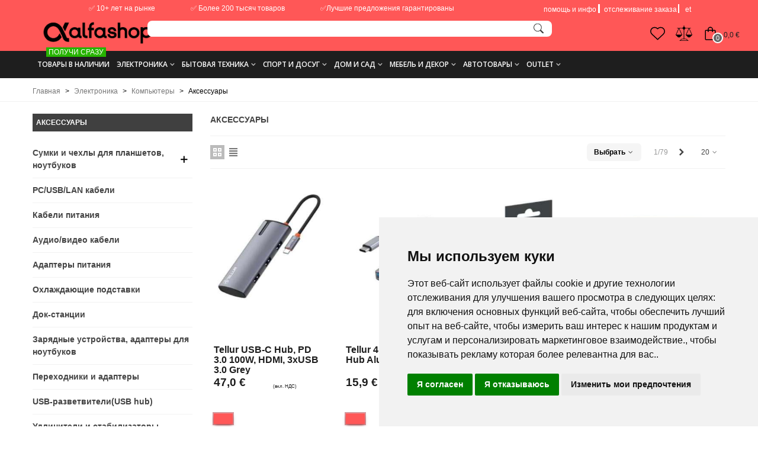

--- FILE ---
content_type: text/html; charset=utf-8
request_url: https://alfashop.ee/ru/2219-aksessuary
body_size: 100484
content:
<!doctype html>
<html lang="ru">

  <head>
	
	  
  <meta charset="utf-8">


  <meta http-equiv="x-ua-compatible" content="ie=edge">


<!--st begin -->

    <meta name="viewport" content="width=device-width, initial-scale=1">




  <title>Аксессуары</title>


  <link rel="icon" type="image/x-icon" href="https://alfashop.ee/img/favicon.ico">


  <meta name="description" content="">
  <meta name="keywords" content="">
        <link rel="canonical" href="https://alfashop.ee/ru/2219-aksessuary">
    
                      <link rel="alternate" href="https://alfashop.ee/et/2219-lisaseadmed" hreflang="et">
                  <link rel="alternate" href="https://alfashop.ee/ru/2219-aksessuary" hreflang="ru-ru">
            
                                                                    <link rel="next" href="https://alfashop.ee/ru/2219-aksessuary?page=2" />
            
   
    
    <meta name="ahrefs-site-verification" content="fa6f205314a827a8ca8be050f8e84e7ef53cdd9647606de47a5c25e105702d34">


<!--st end -->

  <link rel="icon" type="image/vnd.microsoft.icon" href="https://alfashop.ee/img/favicon.ico?1764283705">
  <link rel="shortcut icon" type="image/x-icon" href="https://alfashop.ee/img/favicon.ico?1764283705">
  <!--st begin -->
    <link rel="apple-touch-icon" sizes="180x180" href="https://alfashop.ee/upload/stthemeeditor/513c857aa3dc4b8bd012d972bfb83684.png?1763254707" />
      <link rel="icon" type="image/png" sizes="16x16" href="https://alfashop.ee/upload/stthemeeditor/084a90559df7eb99d45a9f30b3439adc.png?1763254707" />
      <link rel="icon" type="image/png" sizes="32x32" href="https://alfashop.ee/upload/stthemeeditor/d713c81b35ba7a6dd63f6cc738e1c33b.png?1763254707" />
      <link rel="manifest" href="/upload/stthemeeditor/1/site.webmanifest?1763254707">
      <link rel="mask-icon" href="https://alfashop.ee/upload/stthemeeditor/49aa87001c11eef74fd8d452e74c2dcd.svg?1763254707" color="#e54d26">
      <meta name="msapplication-config" content="https://alfashop.ee/upload/stthemeeditor/1/browserconfig.xml?1763254707">
    
<!--st end -->

    <link rel="stylesheet" href="/modules/montonio/views/css/1.7/payment.css" media="all">
  <link rel="stylesheet" href="https://fonts.googleapis.com/css?family=Open+Sans:700|Open+Sans:600|Open+Sans:regular|Roboto+Slab:regular&amp;subset=cyrillic,cyrillic-ext" media="all">
  <link rel="stylesheet" href="https://alfashop.ee/themes/alfashop/assets/cache/theme-5c634d2952.css" media="all">






    <script src="https://www.google.com/recaptcha/api.js?hl=ru" ></script>


  <script>
        var addtocart_animation = 0;
        var btPixelBf = {"btnAddToWishlist":"button.wishlist-button-add","tagContent":{"sPixel":"1206179109393745","aDynTags":{"content_type":{"label":"content_type","value":"product"},"content_ids":{"label":"content_ids","value":"['282561','283430','283578','285342','285652','285658','287226','287227','288735','288784','288824','288831','288848','288883','288884','288885','288892','288906','288959','289008']"},"value":{"label":"value","value":null},"content_name":{"label":"content_name","value":"\u0410\u043a\u0441\u0435\u0441\u0441\u0443\u0430\u0440\u044b"},"content_category":{"label":"content_category","value":"\u042d\u043b\u0435\u043a\u0442\u0440\u043e\u043d\u0438\u043a\u0430 > \u041a\u043e\u043c\u043f\u044c\u044e\u0442\u0435\u0440\u044b > \u0410\u043a\u0441\u0435\u0441\u0441\u0443\u0430\u0440\u044b"}},"sCR":"\n","aTrackingType":{"label":"tracking_type","value":"ViewCategory"},"sJsObjName":"oPixelFacebook"},"tagContentApi":"{\"sPixel\":\"1206179109393745\",\"aDynTags\":{\"content_type\":{\"label\":\"content_type\",\"value\":\"product\"},\"content_ids\":{\"label\":\"content_ids\",\"value\":\"['282561','283430','283578','285342','285652','285658','287226','287227','288735','288784','288824','288831','288848','288883','288884','288885','288892','288906','288959','289008']\"},\"value\":{\"label\":\"value\",\"value\":null},\"content_name\":{\"label\":\"content_name\",\"value\":\"\\u0410\\u043a\\u0441\\u0435\\u0441\\u0441\\u0443\\u0430\\u0440\\u044b\"},\"content_category\":{\"label\":\"content_category\",\"value\":\"\\u042d\\u043b\\u0435\\u043a\\u0442\\u0440\\u043e\\u043d\\u0438\\u043a\\u0430 > \\u041a\\u043e\\u043c\\u043f\\u044c\\u044e\\u0442\\u0435\\u0440\\u044b > \\u0410\\u043a\\u0441\\u0435\\u0441\\u0441\\u0443\\u0430\\u0440\\u044b\"}},\"sCR\":\"\\n\",\"aTrackingType\":{\"label\":\"tracking_type\",\"value\":\"ViewCategory\"},\"sJsObjName\":\"oPixelFacebook\"}","tagContentApiCheck":"c76d9fc388393aaf8487e489cafe5af5","ApiToken":"50b7a3e7ac1b01f2a23df97485b1e639","pixel_id":"1206179109393745","bUseConsent":"0","iConsentConsentLvl":0,"bConsentHtmlElement":"#freeprivacypolicy-com---nb > div > div.cc-nb-buttons-container > button.cc-nb-okagree","bConsentHtmlElementSecond":"","bUseAxeption":"0","token":"530d667eac0a6b1668386913d973f9a9","ajaxUrl":"https:\/\/alfashop.ee\/ru\/module\/facebookproductadbf\/ajax","external_id":0,"useAdvancedMatching":true,"advancedMatchingData":false,"eventId":"9288","fbdaSeparator":"v","pixelCurrency":"EUR","comboExport":"1","prefix":"","prefixLang":"","useConversionApi":"1","useApiForPageView":"1","currentPage":"category","id_order":false,"id_product_attribute":false};
        var cart_ajax = true;
        var click_on_header_cart = 0;
        var confirm_report_message = "Are you sure report abuse ?";
        var dictRemoveFile = "\u0423\u0434\u0430\u043b\u0438\u0442\u044c";
        var dm_hash = "3GU8JRP1F";
        var dm_mode = 0;
        var go_to_shopping_cart = 0;
        var hover_display_cp = 1;
        var jolisearch = {"amb_joli_search_action":"https:\/\/alfashop.ee\/ru\/module\/ambjolisearch\/jolisearch","amb_joli_search_link":"https:\/\/alfashop.ee\/ru\/module\/ambjolisearch\/jolisearch","amb_joli_search_controller":"jolisearch","blocksearch_type":"top","show_cat_desc":0,"ga_acc":0,"id_lang":3,"url_rewriting":1,"use_autocomplete":2,"minwordlen":1,"l_products":"\u0422\u043e\u0432\u0430\u0440\u044b","l_manufacturers":"\u041f\u0440\u043e\u0438\u0437\u0432\u043e\u0434\u0438\u0442\u0435\u043b\u0438","l_categories":"\u041a\u0430\u0442\u0435\u0433\u043e\u0440\u0438\u0438","l_no_results_found":"No results found","l_more_results":"\u0414\u0440\u0443\u0433\u0438\u0435 \u0440\u0435\u0437\u0443\u043b\u044c\u0442\u0430\u0442\u044b \u00bb","ENT_QUOTES":3,"search_ssl":true,"self":"\/var\/www\/alfashop\/data\/www\/alfashop.ee\/modules\/ambjolisearch","position":{"my":"right top","at":"right bottom","collision":"flipfit none"},"classes":"ps17","display_manufacturer":"","display_category":"","theme":"finder"};
        var klCustomer = null;
        var prestashop = {"cart":{"products":[],"totals":{"total":{"type":"total","label":"\u0418\u0442\u043e\u0433\u043e, \u043a \u043e\u043f\u043b\u0430\u0442\u0435:","amount":0,"value":"0,0\u00a0\u20ac"},"total_including_tax":{"type":"total","label":"\u0418\u0442\u043e\u0433\u043e (\u043d\u0430\u043b\u043e\u0433 \u0432\u043a\u043b\u044e\u0447\u0435\u043d)","amount":0,"value":"0,0\u00a0\u20ac"},"total_excluding_tax":{"type":"total","label":"\u0418\u0442\u043e\u0433\u043e (\u0438\u0441\u043a\u043b\u044e\u0447\u0430\u044f \u043d\u0430\u043b\u043e\u0433)","amount":0,"value":"0,0\u00a0\u20ac"}},"subtotals":{"products":{"type":"products","label":"\u0421\u0443\u043c\u043c\u0430","amount":0,"value":"0,0\u00a0\u20ac"},"discounts":null,"shipping":{"type":"shipping","label":"\u0414\u043e\u0441\u0442\u0430\u0432\u043a\u0430","amount":0,"value":""},"tax":null},"products_count":0,"summary_string":"0 \u0448\u0442.","vouchers":{"allowed":1,"added":[]},"discounts":[],"minimalPurchase":25,"minimalPurchaseRequired":"\u0427\u0442\u043e\u0431\u044b \u0437\u0430\u043a\u0430\u0437 \u0431\u044b\u043b \u043f\u0440\u0438\u043d\u044f\u0442, \u0435\u0433\u043e \u043c\u0438\u043d\u0438\u043c\u0430\u043b\u044c\u043d\u0430\u044f \u0441\u0443\u043c\u043c\u0430 \u0434\u043e\u043b\u0436\u043d\u0430 \u0431\u044b\u0442\u044c 25,0\u00a0\u20ac (\u0431\u0435\u0437 \u041d\u0414\u0421.) \u0421\u0435\u0439\u0447\u0430\u0441 \u0441\u0443\u043c\u043c\u0430 \u0432\u0430\u0448\u0435\u0433\u043e \u0437\u0430\u043a\u0430\u0437\u0430 \u0441\u043e\u0441\u0442\u0430\u0432\u043b\u044f\u0435\u0442 0,0\u00a0\u20ac (\u0431\u0435\u0437 \u041d\u0414\u0421)."},"currency":{"id":1,"name":"Euro","iso_code":"EUR","iso_code_num":"978","sign":"\u20ac"},"customer":{"lastname":null,"firstname":null,"email":null,"birthday":null,"newsletter":null,"newsletter_date_add":null,"optin":null,"website":null,"company":null,"siret":null,"ape":null,"is_logged":false,"gender":{"type":null,"name":null},"addresses":[]},"language":{"name":"RU (Russian)","iso_code":"ru","locale":"ru-RU","language_code":"ru-ru","is_rtl":"0","date_format_lite":"d-m-Y","date_format_full":"d-m-Y H:i:s","id":3},"page":{"title":"","canonical":"https:\/\/alfashop.ee\/ru\/2219-aksessuary","meta":{"title":"\u0410\u043a\u0441\u0435\u0441\u0441\u0443\u0430\u0440\u044b","description":"","keywords":"","robots":"index"},"page_name":"category","body_classes":{"lang-ru":true,"lang-rtl":false,"country-EE":true,"currency-EUR":true,"layout-left-column":true,"page-category":true,"tax-display-enabled":true,"category-id-2219":true,"category-\u0410\u043a\u0441\u0435\u0441\u0441\u0443\u0430\u0440\u044b":true,"category-id-parent-382":true,"category-depth-level-4":true},"admin_notifications":[]},"shop":{"name":"Alfashop.ee","logo":"https:\/\/alfashop.ee\/img\/logo-1763259786.jpg","stores_icon":"https:\/\/alfashop.ee\/img\/logo_stores.png","favicon":"https:\/\/alfashop.ee\/img\/favicon.ico"},"urls":{"base_url":"https:\/\/alfashop.ee\/","current_url":"https:\/\/alfashop.ee\/ru\/2219-aksessuary","shop_domain_url":"https:\/\/alfashop.ee","img_ps_url":"https:\/\/alfashop.ee\/img\/","img_cat_url":"https:\/\/alfashop.ee\/img\/c\/","img_lang_url":"https:\/\/alfashop.ee\/img\/l\/","img_prod_url":"https:\/\/alfashop.ee\/img\/p\/","img_manu_url":"https:\/\/alfashop.ee\/img\/m\/","img_sup_url":"https:\/\/alfashop.ee\/img\/su\/","img_ship_url":"https:\/\/alfashop.ee\/img\/s\/","img_store_url":"https:\/\/alfashop.ee\/img\/st\/","img_col_url":"https:\/\/alfashop.ee\/img\/co\/","img_url":"https:\/\/alfashop.ee\/themes\/alfashop\/assets\/img\/","css_url":"https:\/\/alfashop.ee\/themes\/alfashop\/assets\/css\/","js_url":"https:\/\/alfashop.ee\/themes\/alfashop\/assets\/js\/","pic_url":"https:\/\/alfashop.ee\/upload\/","pages":{"address":"https:\/\/alfashop.ee\/ru\/address","addresses":"https:\/\/alfashop.ee\/ru\/addresses","authentication":"https:\/\/alfashop.ee\/ru\/login","cart":"https:\/\/alfashop.ee\/ru\/cart","category":"https:\/\/alfashop.ee\/ru\/index.php?controller=category","cms":"https:\/\/alfashop.ee\/ru\/index.php?controller=cms","contact":"https:\/\/alfashop.ee\/ru\/kontakt","discount":"https:\/\/alfashop.ee\/ru\/kuponi","guest_tracking":"https:\/\/alfashop.ee\/ru\/guest-tracking","history":"https:\/\/alfashop.ee\/ru\/istorija-zakaza","identity":"https:\/\/alfashop.ee\/ru\/identity","index":"https:\/\/alfashop.ee\/ru\/","my_account":"https:\/\/alfashop.ee\/ru\/my-account","order_confirmation":"https:\/\/alfashop.ee\/ru\/order-confirmation","order_detail":"https:\/\/alfashop.ee\/ru\/index.php?controller=order-detail","order_follow":"https:\/\/alfashop.ee\/ru\/order-follow","order":"https:\/\/alfashop.ee\/ru\/\u0437\u0430\u043a\u0430\u0437","order_return":"https:\/\/alfashop.ee\/ru\/index.php?controller=order-return","order_slip":"https:\/\/alfashop.ee\/ru\/credit-slip","pagenotfound":"https:\/\/alfashop.ee\/ru\/page-not-found","password":"https:\/\/alfashop.ee\/ru\/zabyli-parol","pdf_invoice":"https:\/\/alfashop.ee\/ru\/index.php?controller=pdf-invoice","pdf_order_return":"https:\/\/alfashop.ee\/ru\/index.php?controller=pdf-order-return","pdf_order_slip":"https:\/\/alfashop.ee\/ru\/index.php?controller=pdf-order-slip","prices_drop":"https:\/\/alfashop.ee\/ru\/skidki","product":"https:\/\/alfashop.ee\/ru\/index.php?controller=product","search":"https:\/\/alfashop.ee\/ru\/search","sitemap":"https:\/\/alfashop.ee\/ru\/\u043a\u0430\u0440\u0442\u0430 \u0441\u0430\u0439\u0442\u0430","stores":"https:\/\/alfashop.ee\/ru\/stores","supplier":"https:\/\/alfashop.ee\/ru\/supplier","register":"https:\/\/alfashop.ee\/ru\/login?create_account=1","order_login":"https:\/\/alfashop.ee\/ru\/\u0437\u0430\u043a\u0430\u0437?login=1"},"alternative_langs":{"et":"https:\/\/alfashop.ee\/et\/2219-lisaseadmed","ru-ru":"https:\/\/alfashop.ee\/ru\/2219-aksessuary"},"theme_assets":"\/themes\/alfashop\/assets\/","actions":{"logout":"https:\/\/alfashop.ee\/ru\/?mylogout="},"no_picture_image":{"bySize":{"cart_default":{"url":"https:\/\/alfashop.ee\/img\/p\/ru-default-cart_default.jpg","width":70,"height":80},"small_default":{"url":"https:\/\/alfashop.ee\/img\/p\/ru-default-small_default.jpg","width":105,"height":120},"cart_default_2x":{"url":"https:\/\/alfashop.ee\/img\/p\/ru-default-cart_default_2x.jpg","width":140,"height":160},"small_default_2x":{"url":"https:\/\/alfashop.ee\/img\/p\/ru-default-small_default_2x.jpg","width":210,"height":240},"home_default":{"url":"https:\/\/alfashop.ee\/img\/p\/ru-default-home_default.jpg","width":280,"height":320},"medium_default":{"url":"https:\/\/alfashop.ee\/img\/p\/ru-default-medium_default.jpg","width":370,"height":423},"home_default_2x":{"url":"https:\/\/alfashop.ee\/img\/p\/ru-default-home_default_2x.jpg","width":560,"height":640},"large_default":{"url":"https:\/\/alfashop.ee\/img\/p\/ru-default-large_default.jpg","width":700,"height":800},"medium_default_2x":{"url":"https:\/\/alfashop.ee\/img\/p\/ru-default-medium_default_2x.jpg","width":740,"height":846},"large_default_2x":{"url":"https:\/\/alfashop.ee\/img\/p\/ru-default-large_default_2x.jpg","width":1200,"height":1372},"superlarge_default":{"url":"https:\/\/alfashop.ee\/img\/p\/ru-default-superlarge_default.jpg","width":1200,"height":1372}},"small":{"url":"https:\/\/alfashop.ee\/img\/p\/ru-default-cart_default.jpg","width":70,"height":80},"medium":{"url":"https:\/\/alfashop.ee\/img\/p\/ru-default-medium_default.jpg","width":370,"height":423},"large":{"url":"https:\/\/alfashop.ee\/img\/p\/ru-default-superlarge_default.jpg","width":1200,"height":1372},"legend":""}},"configuration":{"display_taxes_label":true,"display_prices_tax_incl":true,"is_catalog":false,"show_prices":true,"opt_in":{"partner":true},"quantity_discount":{"type":"discount","label":"\u0421\u043a\u0438\u0434\u043a\u0430"},"voucher_enabled":1,"return_enabled":0},"field_required":[],"breadcrumb":{"links":[{"title":"\u0413\u043b\u0430\u0432\u043d\u0430\u044f","url":"https:\/\/alfashop.ee\/ru\/"},{"title":"\u042d\u043b\u0435\u043a\u0442\u0440\u043e\u043d\u0438\u043a\u0430","url":"https:\/\/alfashop.ee\/ru\/2796-elektronika"},{"title":"\u041a\u043e\u043c\u043f\u044c\u044e\u0442\u0435\u0440\u044b","url":"https:\/\/alfashop.ee\/ru\/382-kompyutery"},{"title":"\u0410\u043a\u0441\u0435\u0441\u0441\u0443\u0430\u0440\u044b","url":"https:\/\/alfashop.ee\/ru\/2219-aksessuary"}],"count":4},"link":{"protocol_link":"https:\/\/","protocol_content":"https:\/\/"},"time":1768788403,"static_token":"530d667eac0a6b1668386913d973f9a9","token":"3115c9a019a951338f5bfe1be245e07b","debug":false};
        var psemailsubscription_subscription = "https:\/\/alfashop.ee\/ru\/module\/ps_emailsubscription\/subscription";
        var st_cart_page_url = "\/\/alfashop.ee\/ru\/cart?action=show";
        var st_maximum_already_message = "\u0423 \u0432\u0430\u0441 \u0443\u0436\u0435 \u043c\u0430\u043a\u0441\u0438\u043c\u0430\u043b\u044c\u043d\u043e\u0435 \u043a\u043e\u043b\u0438\u0447\u0435\u0441\u0442\u0432\u043e \u044d\u0442\u043e\u0433\u043e \u0442\u043e\u0432\u0430\u0440\u0430 \u0434\u043e\u0441\u0442\u0443\u043f\u043d\u043e\u0435 \u0434\u043b\u044f \u043f\u043e\u043a\u0443\u043f\u043a\u0438.";
        var st_myloved_url = "https:\/\/alfashop.ee\/ru\/module\/stlovedproduct\/myloved";
        var st_pc_display_format = "#left \/ #max \u041e\u0441\u0442\u0430\u043b\u043e\u0441\u044c \u0441\u0438\u043c\u0432\u043e\u043b\u043e\u0432.";
        var st_pc_max = "500";
        var st_pc_max_images = "6";
        var st_refresh_url = "\/\/alfashop.ee\/ru\/module\/stshoppingcart\/ajax";
        var stcompare = {"url":"https:\/\/alfashop.ee\/ru\/module\/stcompare\/compare","ids":[]};
        var stlove_bos = [];
        var stlove_login = 0;
        var stlove_pros = [];
        var stproductcomments_controller_url = "https:\/\/alfashop.ee\/ru\/module\/stproductcomments\/default?secure_key=6457f5cef2059a3041f865eac72413ac";
        var stproductcomments_url = "https:\/\/alfashop.ee\/ru\/module\/stproductcomments\/default";
        var sttheme = {"cookie_domain":"alfashop.ee","cookie_path":"\/","drop_down":0,"magnificpopup_tprev":"\u041f\u0440\u0435\u0434.","magnificpopup_tnext":"\u0421\u043b\u0435\u0434.","magnificpopup_tcounter":"%curr% of %total%","is_rtl":0,"is_mobile_device":false,"gallery_image_type":"medium_default","thumb_image_type":"cart_default","responsive_max":1,"fullwidth":0,"responsive":"1","product_view_swither":"1","infinite_scroll":"2","cate_pro_lazy":"1","sticky_column":"","filter_position":"","sticky_option":1,"product_thumbnails":"6","pro_thumnbs_per_fw":"1","pro_thumnbs_per_xxl":"1","pro_thumnbs_per_xl":"1","pro_thumnbs_per_lg":"1","pro_thumnbs_per_md":"3","pro_thumnbs_per_sm":"2","pro_thumnbs_per_xs":"1","pro_kk_per_fw":"1","pro_kk_per_xxl":"1","pro_kk_per_xl":"1","pro_kk_per_lg":"1","pro_kk_per_md":"1","pro_kk_per_sm":"1","pro_kk_per_xs":"1","categories_per_fw":"1","categories_per_xxl":"1","categories_per_xl":"5","categories_per_lg":"5","categories_per_md":"5","categories_per_sm":"4","categories_per_xs":"3","enable_zoom":2,"enable_thickbox":1,"retina":"1","sticky_mobile_header":"3","sticky_mobile_header_height":"50","use_mobile_header":"0","pro_image_column_md":"7","submemus_animation":0,"submemus_action":0,"pro_quantity_input":"0","popup_vertical_fit":"1","pro_tm_slider":"0","pro_tm_slider_cate":"0","buy_now":"0","lazyload_main_gallery":"0","product_views":"0"};
        var wrongemailaddress_stnewsletter = "Invalid email address";
      </script>

<!--st end -->

  <style>
#st_ma_199 .cate_label,#st_mo_ma_199 .cate_label{background-color:#27b400;}
</style>
<style>#st_owl_carousel-1.owl-theme .owl-controls .owl-page span{background-color:#999999;}#st_owl_carousel-1.owl-theme .owl-controls .owl-page.active span{background-color:#ffffff;}</style>
<style>#steasy_column_27{padding-top: 0px;}#steasy_column_27{padding-bottom: 0px;}#steasy_column_28{padding-top: 0px;}#steasy_column_28{padding-bottom: 0px;}#steasy_column_28 .st_map_block{height: 300px;}#steasy_column_215{padding-top: 0px;}#steasy_column_215{padding-bottom: 0px;}#steasy_column_216{padding-top: 0px;}#steasy_column_216{padding-bottom: 0px;}#steasy_element_234 .easy_icon_with_text_4_1 .easy_icon{font-size: 16px;}#steasy_element_234 .easy_icon_with_text_4_1 .easy_icon{width: 40px;height: 40px;line-height: 40px;}#steasy_element_234 .easy_icon_with_text_4_1 .easy_header{font-size: 14px;}#steasy_element_234 .easy_icon_with_text_4_1 .easy_header{font-family: Vollkorn;}#steasy_element_234 .easy_icon_with_text_4_1 .easy_header{font-weight:normal;}#steasy_element_234 .steasy_element_item{padding-bottom: 12px;}#steasy_element_235 .easy_icon_with_text_4_1 .easy_icon{font-size: 16px;}#steasy_element_235 .easy_icon_with_text_4_1 .easy_icon{width: 40px;height: 40px;line-height: 40px;}#steasy_element_235 .easy_icon_with_text_4_1 .easy_header{font-size: 14px;}#steasy_element_235 .easy_icon_with_text_4_1 .easy_header{font-family: Vollkorn;}#steasy_element_235 .easy_icon_with_text_4_1 .easy_header{font-weight:normal;}#steasy_element_235 .steasy_element_item{padding-bottom: 12px;}#steasy_element_236 .easy_icon_with_text_4_1 .easy_icon{font-size: 16px;}#steasy_element_236 .easy_icon_with_text_4_1 .easy_icon{width: 40px;height: 40px;line-height: 40px;}#steasy_element_236 .easy_icon_with_text_4_1 .easy_sub_header{color: 14;}#steasy_element_236 .easy_icon_with_text_4_1 .easy_header{font-family: Vollkorn;}#steasy_element_236 .easy_icon_with_text_4_1 .easy_header{font-weight:normal;}#steasy_element_236 .steasy_element_item{padding-bottom: 12px;}#easycontent_container_173 {padding-top:20px;}#steasy_column_218{padding-top: 20px;}#steasy_column_218{padding-bottom: 60px;}#steasy_column_221{padding-top: 0px;}#steasy_column_221{padding-bottom: 0px;}#steasy_column_223{padding-top: 0px;}#steasy_column_223{padding-bottom: 0px;}#steasy_column_225{padding-top: 0px;}#steasy_column_225{padding-bottom: 0px;}#steasy_column_224{padding-top: 0px;}#steasy_column_224{padding-bottom: 0px;}#steasy_column_226{padding-top: 0px;}#steasy_column_226{padding-bottom: 0px;}#steasy_column_226 .st_map_block{height: 330px;}#steasy_column_222{padding-top: 0px;}#steasy_column_222{padding-bottom: 0px;}#steasy_column_227{padding-top: 0px;}#steasy_column_227{padding-bottom: 0px;}#steasy_column_229{padding-top: 0px;}#steasy_column_229{padding-bottom: 0px;}#steasy_column_228{padding-top: 0px;}#steasy_column_228{padding-bottom: 0px;}#steasy_column_230{padding-top: 0px;}#steasy_column_230{padding-bottom: 0px;}#steasy_column_230 .st_map_block{height: 330px;}#steasy_column_219{padding-top: 0px;}#steasy_column_219{padding-bottom: 0px;}#steasy_column_232{padding-top: 0px;}#steasy_column_232{padding-bottom: 0px;}#steasy_column_217{padding-top: 0px;}#steasy_column_217{padding-bottom: 38px;}#steasy_column_220{padding-top: 0px;}#steasy_column_220{padding-bottom: 0px;}#steasy_column_220 .st_map_block{height: 400px;}#steasy_column_234{padding-top: 0px;}#steasy_column_234{padding-bottom: 0px;}#steasy_column_236{padding-top: 0px;}#steasy_column_236{padding-bottom: 0px;}#steasy_column_233{padding-top: 0px;}#steasy_column_233{padding-bottom: 38px;}#steasy_column_235{padding-top: 0px;}#steasy_column_235{padding-bottom: 0px;}#steasy_column_235 .st_map_block{height: 380px;}#steasy_column_237{padding-top: 0px;}#steasy_column_237{padding-bottom: 0px;}#steasy_column_238{padding-top: 0px;}#steasy_column_238{padding-bottom: 0px;}#steasy_column_240{padding-top: 0px;}#steasy_column_240{padding-bottom: 0px;}#steasy_column_242{padding-top: 0px;}#steasy_column_242{padding-bottom: 0px;}#steasy_column_241{padding-top: 0px;}#steasy_column_241{padding-bottom: 0px;}#steasy_column_243{padding-top: 0px;}#steasy_column_243{padding-bottom: 0px;}#steasy_column_243 .st_map_block{height: 280px;}#steasy_column_239{padding-top: 0px;}#steasy_column_239{padding-bottom: 0px;}#steasy_column_244{padding-top: 0px;}#steasy_column_244{padding-bottom: 0px;}#steasy_column_246{padding-top: 0px;}#steasy_column_246{padding-bottom: 0px;}#steasy_column_245{padding-top: 0px;}#steasy_column_245{padding-bottom: 0px;}#steasy_column_247{padding-top: 0px;}#steasy_column_247{padding-bottom: 0px;}#steasy_column_247 .st_map_block{height: 280px;}#easycontent_container_181 {padding-top:20px;}#steasy_column_250{padding-top: 0px;}#steasy_column_250{padding-bottom: 0px;}#steasy_column_253{padding-top: 0px;}#steasy_column_253{padding-bottom: 0px;}#steasy_element_254{margin-bottom: 38px;}#steasy_element_254 .steasy_divider_item{border-color: #777777;}#steasy_element_255 .steasy_divider_item{border-bottom-style: dotted;}#steasy_element_255.steasy_divider_1_2 .steasy_divider_item{border-top-style: dotted;}#steasy_element_255{margin-bottom: 38px;}#steasy_element_255 .steasy_divider_item{border-color: #777777;}#steasy_element_256 .steasy_divider_item{border-bottom-style: dashed;}#steasy_element_256.steasy_divider_1_2 .steasy_divider_item{border-top-style: dashed;}#steasy_element_256{margin-bottom: 38px;}#steasy_element_256 .steasy_divider_item{border-color: #E54D26;}#steasy_element_257{margin-bottom: 38px;}#steasy_element_257 .steasy_divider_item{border-color: #777777;}#steasy_element_258 .steasy_divider_item{border-bottom-style: dotted;}#steasy_element_258.steasy_divider_1_2 .steasy_divider_item{border-top-style: dotted;}#steasy_element_258{margin-bottom: 38px;}#steasy_element_258 .steasy_divider_item{border-color: #777777;}#steasy_element_259 .steasy_divider_item{border-bottom-style: dashed;}#steasy_element_259.steasy_divider_1_2 .steasy_divider_item{border-top-style: dashed;}#steasy_element_259{margin-bottom: 38px;}#steasy_element_259 .steasy_divider_item{border-color: #777777;}#steasy_column_251{padding-top: 0px;}#steasy_column_251{padding-bottom: 0px;}#steasy_column_254{padding-top: 0px;}#steasy_column_254{padding-bottom: 0px;}#steasy_element_260.sttext_block{padding-bottom: 20px;}#steasy_column_252{padding-top: 0px;}#steasy_column_252{padding-bottom: 0px;}#steasy_column_255{padding-top: 0px;}#steasy_column_255{padding-bottom: 0px;}#steasy_element_261 .steasy_divider_item{border-bottom-width: 4px;}#steasy_element_261.steasy_divider_1_2 .steasy_divider_item{border-top-width: 4px;}#steasy_element_261{margin-bottom: 38px;}#steasy_element_261 .steasy_divider_item{border-color: #444444;}#steasy_element_262 .steasy_divider_item{border-bottom-width: 2px;}#steasy_element_262.steasy_divider_1_2 .steasy_divider_item{border-top-width: 2px;}#steasy_element_262 .steasy_divider_item{border-bottom-style: dashed;}#steasy_element_262.steasy_divider_1_2 .steasy_divider_item{border-top-style: dashed;}#steasy_element_262{margin-bottom: 38px;}#steasy_element_262 .steasy_divider_item{border-color: #444444;}#steasy_element_262{width: 300px;}#steasy_element_263{margin-bottom: 38px;}#steasy_element_263{color: #E54D26;}#steasy_element_263 .steasy_divider_item{border-color: #777777;}#steasy_element_264 .steasy_divider_item{border-bottom-style: dashed;}#steasy_element_264.steasy_divider_1_2 .steasy_divider_item{border-top-style: dashed;}#steasy_element_264{margin-bottom: 38px;}#steasy_element_264 .steasy_divider_item{border-color: #999999;}#steasy_element_265 .steasy_divider_item{border-bottom-style: dotted;}#steasy_element_265.steasy_divider_1_2 .steasy_divider_item{border-top-style: dotted;}#steasy_element_265{margin-bottom: 38px;}#steasy_element_265 .steasy_divider_item{border-color: #777777;}#steasy_element_265{width: 300px;}#steasy_element_266{font-size: 20px;}#steasy_element_266 .steasy_divider_item{border-bottom-width: 2px;}#steasy_element_266.steasy_divider_1_2 .steasy_divider_item{border-top-width: 2px;}#steasy_element_266{margin-bottom: 38px;}#steasy_element_266{color: #444444;}#steasy_element_266 .steasy_divider_item{border-color: #777777;}#easycontent_container_182 {padding-top:20px;}#steasy_column_256{padding-top: 0px;}#steasy_column_256{padding-bottom: 0px;}#steasy_column_259{padding-top: 0px;}#steasy_column_259{padding-bottom: 0px;}#steasy_column_258{padding-top: 0px;}#steasy_column_258{padding-bottom: 0px;}#steasy_column_262{padding-top: 0px;}#steasy_column_262{padding-bottom: 0px;}#steasy_column_262 .acc_header a.collapsed{color: #777777;}#steasy_column_262 .acc_header a.collapsed:hover, #steasy_column_262 .acc_header a{color: #ffffff;}#steasy_column_262 .acc_header a.collapsed{background-color: #f2f2f2;}#steasy_column_262 .acc_header a.collapsed:hover, #steasy_column_262 .acc_header a{background-color: #333333;border-color: #333333;}#steasy_column_262 .acc_header a, #steasy_column_262 .acc_box, #steasy_column_262 .collapse{border-color: #f2f2f2;}#steasy_column_262 .acc_content{padding-left: 10px;padding-right: 10px;}#steasy_column_263{padding-top: 0px;}#steasy_column_263{padding-bottom: 0px;}#steasy_column_257{padding-top: 68px;}#steasy_column_257{padding-bottom: 68px;}#steasy_column_260{padding-top: 0px;}#steasy_column_260{padding-bottom: 0px;}#steasy_column_260 .acc_header a.collapsed{color: #777777;}#steasy_column_260 .acc_header a.collapsed:hover, #steasy_column_260 .acc_header a{color: #444444;}#steasy_column_260 .acc_header a.collapsed .acc_icon{color: #777777;}#steasy_column_260 .acc_header a.collapsed:hover .acc_icon, #steasy_column_260 .acc_header a .acc_icon{color: #444444;}#steasy_column_260 .acc_header a.collapsed .acc_icon{background-color: #ffffff;}#steasy_column_260 .acc_header a.collapsed:hover .acc_icon, #steasy_column_260 .acc_header a .acc_icon{background-color: #ffffff;}#steasy_column_260 .acc_header a .acc_icon{font-size: 16px;}#steasy_column_260 .acc_content{background-color: #F2F2F2;}#steasy_column_260 .acc_content{padding-left: 10px;padding-right: 10px;}#steasy_column_261{padding-top: 0px;}#steasy_column_261{padding-bottom: 0px;}#steasy_column_261 .acc_header a.collapsed .acc_icon{color: #777777;}#steasy_column_261 .acc_header a.collapsed:hover .acc_icon, #steasy_column_261 .acc_header a .acc_icon{color: #ffffff;}#steasy_column_261 .acc_header a.collapsed .acc_icon{background-color: #f2f2f2;}#steasy_column_261 .acc_header a.collapsed:hover .acc_icon, #steasy_column_261 .acc_header a .acc_icon{background-color: #333333;}#easycontent_container_183 {padding-top:20px;}#steasy_column_264{padding-top: 0px;}#steasy_column_264{padding-bottom: 30px;}#steasy_column_268{padding-top: 0px;}#steasy_column_268{padding-bottom: 0px;}#steasy_column_269{padding-top: 0px;}#steasy_column_269{padding-bottom: 0px;}#steasy_column_265{padding-top: 0px;}#steasy_column_265{padding-bottom: 30px;}#steasy_column_270{padding-top: 0px;}#steasy_column_270{padding-bottom: 0px;}#steasy_column_270 .nav-tabs .nav-link{background-color: #f2f2f2;}#steasy_column_270 .nav-tabs .nav-link:hover, #steasy_column_270 .nav-tabs .nav-link.active{background-color: #CBCBCB;}#steasy_column_270 .sttab_2 .nav-tabs .nav-link{border-bottom-color: #CBCBCB;}#steasy_column_270 .nav-tabs, #steasy_column_270 .nav-tabs .nav-link{border-color: #CBCBCB;}#steasy_column_270 .sttab_2 .nav-tabs, #steasy_column_270 .sttab_2 .nav-tabs .nav-link{border-bottom-width: 5px;}#steasy_column_270 .sttab_2 .nav-item{margin-bottom: -5px;}#steasy_column_270 .sttab_1_2 .nav-tabs .nav-link{border-top-width: 5px;}#steasy_column_270 .sttab_1_3 .nav-tabs .nav-link{border-bottom-width: 5px;}#steasy_column_270 .sttab_3_2 .nav-tabs .nav-link{border-left-width: 5px;}#steasy_column_270 .tab-pane-body{border: 1px solid #ffffff;}#steasy_column_270 .tab-pane-body{padding: 0px;}#steasy_column_270 .tab-pane-body{padding-top: 16px;}#steasy_column_271{padding-top: 0px;}#steasy_column_271{padding-bottom: 0px;}#steasy_column_266{padding-top: 0px;}#steasy_column_266{padding-bottom: 30px;}#steasy_column_272{padding-top: 0px;}#steasy_column_272{padding-bottom: 0px;}#steasy_column_272 .nav-tabs .nav-link:hover, #steasy_column_272 .nav-tabs .nav-link.active{color: #E54D26;}#steasy_column_272 .sttab_2 .nav-tabs, #steasy_column_272 .sttab_2 .nav-tabs .nav-link{border-bottom-width: 0px;}#steasy_column_272 .sttab_2 .nav-item{margin-bottom: -0px;}#steasy_column_272 .sttab_1_2 .nav-tabs .nav-link{border-top-width: 0px;}#steasy_column_272 .sttab_1_3 .nav-tabs .nav-link{border-bottom-width: 0px;}#steasy_column_272 .sttab_3_2 .nav-tabs .nav-link{border-left-width: 0px;}#steasy_column_273{padding-top: 0px;}#steasy_column_273{padding-bottom: 0px;}#steasy_column_273 .nav-tabs .nav-link:hover, #steasy_column_273 .nav-tabs .nav-link.active{color: #E54D26;}#steasy_column_273 .sttab_2 .nav-tabs, #steasy_column_273 .sttab_2 .nav-tabs .nav-link{border-bottom-width: 2px;}#steasy_column_273 .sttab_2 .nav-item{margin-bottom: -2px;}#steasy_column_273 .sttab_1_2 .nav-tabs .nav-link{border-top-width: 2px;}#steasy_column_273 .sttab_1_3 .nav-tabs .nav-link{border-bottom-width: 2px;}#steasy_column_273 .sttab_3_2 .nav-tabs .nav-link{border-left-width: 2px;}#steasy_column_267{padding-top: 0px;}#steasy_column_267{padding-bottom: 0px;}#steasy_column_274{padding-top: 0px;}#steasy_column_274{padding-bottom: 0px;}#steasy_column_275{padding-top: 0px;}#steasy_column_275{padding-bottom: 0px;}#steasy_column_310{padding-top: 0px;}#steasy_column_310{padding-bottom: 0px;}#steasy_column_311{padding-top: 0px;}#steasy_column_311{padding-bottom: 0px;}#easycontent_container_198 {padding-top:20px;}#steasy_column_357{padding-top: 0px;}#steasy_column_357{padding-bottom: 30px;}#steasy_column_361{padding-top: 0px;}#steasy_column_361{padding-bottom: 0px;}#steasy_column_362{padding-top: 0px;}#steasy_column_362{padding-bottom: 0px;}#steasy_column_358{padding-top: 0px;}#steasy_column_358{padding-bottom: 30px;}#steasy_column_363{padding-top: 0px;}#steasy_column_363{padding-bottom: 0px;}#steasy_column_364{padding-top: 0px;}#steasy_column_364{padding-bottom: 0px;}#steasy_column_365{padding-top: 0px;}#steasy_column_365{padding-bottom: 0px;}#steasy_element_473.sttext_block .dropcap>p:first-of-type::first-letter{color: #E54D26;}#steasy_element_473.sttext_block .blockquote {border-left-color: #E54D26;}#steasy_element_473.sttext_block .blockquote_1>p:first-of-type:before, #steasy_element_473.sttext_block .blockquote_1>p:first-of-type:after {color: #E54D26;}#steasy_column_360{padding-top: 0px;}#steasy_column_360{padding-bottom: 0px;}#steasy_column_367{padding-top: 0px;}#steasy_column_367{padding-bottom: 0px;}#steasy_element_477.sttext_block .sttext_item_content{font-size:16px;}#steasy_element_477.sttext_block .dropcap>p:first-of-type::first-letter{color: #777777;}#steasy_element_477.sttext_block .blockquote {border-left-color: #777777;}#steasy_element_477.sttext_block .blockquote_1>p:first-of-type:before, #steasy_element_477.sttext_block .blockquote_1>p:first-of-type:after {color: #777777;}#steasy_element_477.sttext_block{color: #444444;}#steasy_element_477.sttext_block{padding-top: 30px;}#steasy_column_359{padding-top: 0px;}#steasy_column_359{padding-bottom: 0px;}#steasy_column_366{padding-top: 0px;}#steasy_column_366{padding-bottom: 0px;}#easycontent_container_200 {padding-top:20px;}#steasy_column_370{padding-top: 0px;}#steasy_column_370{padding-bottom: 30px;}#steasy_column_376{padding-top: 0px;}#steasy_column_376{padding-bottom: 0px;}#steasy_column_377{padding-top: 0px;}#steasy_column_377{padding-bottom: 0px;}#steasy_column_371{padding-top: 0px;}#steasy_column_371{padding-bottom: 30px;}#steasy_column_378{padding-top: 0px;}#steasy_column_378{padding-bottom: 0px;}#steasy_column_382{padding-top: 0px;}#steasy_column_382{padding-bottom: 0px;}#steasy_column_383{padding-top: 0px;}#steasy_column_383{padding-bottom: 30px;}#steasy_column_385{padding-top: 0px;}#steasy_column_385{padding-bottom: 0px;}#steasy_column_386{padding-top: 0px;}#steasy_column_386{padding-bottom: 0px;}#steasy_column_384{padding-top: 0px;}#steasy_column_384{padding-bottom: 0px;}#steasy_column_387{padding-top: 0px;}#steasy_column_387{padding-bottom: 0px;}#steasy_column_388{padding-top: 0px;}#steasy_column_388{padding-bottom: 0px;}#steasy_column_372{padding-top: 0px;}#steasy_column_372{padding-bottom: 30px;}#steasy_column_389{padding-top: 0px;}#steasy_column_389{padding-bottom: 30px;}#steasy_column_390{padding-top: 0px;}#steasy_column_390{padding-bottom: 30px;}#steasy_column_373{padding-top: 0px;}#steasy_column_373{padding-bottom: 30px;}#steasy_column_391{padding-top: 0px;}#steasy_column_391{padding-bottom: 30px;}#steasy_column_392{padding-top: 0px;}#steasy_column_392{padding-bottom: 30px;}#steasy_column_393{padding-top: 0px;}#steasy_column_393{padding-bottom: 30px;}#steasy_column_375{padding-top: 0px;}#steasy_column_375{padding-bottom: 30px;}#steasy_column_400{padding-top: 0px;}#steasy_column_400{padding-bottom: 30px;}#steasy_column_401{padding-top: 0px;}#steasy_column_401{padding-bottom: 30px;}#steasy_column_402{padding-top: 0px;}#steasy_column_402{padding-bottom: 30px;}#steasy_column_404{padding-top: 0px;}#steasy_column_404{padding-bottom: 0px;}#steasy_column_403{padding-top: 0px;}#steasy_column_403{padding-bottom: 0px;}#steasy_column_405{padding-top: 0px;}#steasy_column_405{padding-bottom: 0px;}#steasy_column_406{padding-top: 0px;}#steasy_column_406{padding-bottom: 0px;}#steasy_column_374{padding-top: 0px;}#steasy_column_374{padding-bottom: 0px;}#steasy_column_394{padding-top: 0px;}#steasy_column_394{padding-bottom: 0px;}#steasy_column_395{padding-top: 0px;}#steasy_column_395{padding-bottom: 0px;}#steasy_column_396{padding-top: 0px;}#steasy_column_396{padding-bottom: 0px;}#steasy_column_397{padding-top: 0px;}#steasy_column_397{padding-bottom: 0px;}#steasy_column_398{padding-top: 0px;}#steasy_column_398{padding-bottom: 0px;}#steasy_column_399{padding-top: 0px;}#steasy_column_399{padding-bottom: 0px;}#easycontent_205 {padding-top:100px;}#easycontent_205 {padding-bottom:100px;}#steasy_column_434{padding-top: 10px;}#steasy_column_434{padding-bottom: 0px;}#steasy_column_447{padding-top: 10px;}#steasy_column_447{padding-bottom: 0px;}#steasy_column_450{padding-top: 0px;}#steasy_column_450{padding-bottom: 0px;}#steasy_element_538.sttext_block .title_block_inner{font-size:12px;}#steasy_column_462{padding-top: 0px;}#steasy_column_462{padding-bottom: 0px;}#steasy_element_539{margin-top: 4px;}#steasy_element_539{color: #ECECEC;}#steasy_element_539 .steasy_divider_item{border-color: #ECECEC;}#steasy_column_464{padding-top: 0px;}#steasy_column_464{padding-bottom: 0px;}#steasy_column_456{padding-top: 0px;}#steasy_column_456{padding-bottom: 0px;}#steasy_element_536{color: #ECECEC;}#steasy_element_536 .steasy_divider_item{border-color: #ECECEC;}#steasy_column_452{padding-top: 0px;}#steasy_column_452{padding-bottom: 0px;}#steasy_column_453{padding-top: 0px;}#steasy_column_453{padding-bottom: 0px;}#steasy_element_533.sttext_block .title_block_inner{font-size:12px;}#steasy_element_533.sttext_block .sttext_item_content{font-size:12px;}#steasy_column_454{padding-top: 0px;}#steasy_column_454{padding-bottom: 0px;}#steasy_element_534.sttext_block .title_block_inner{font-size:12px;}#steasy_element_534.sttext_block .sttext_item_content{font-size:12px;}#steasy_column_455{padding-top: 0px;}#steasy_column_455{padding-bottom: 0px;}#steasy_element_535.sttext_block .title_block_inner{font-size:12px;}#steasy_element_535.sttext_block .sttext_item_content{font-size:12px;}#steasy_column_470{padding-top: 0px;}#steasy_column_470{padding-bottom: 0px;}#steasy_column_475{padding-top: 0px;}#steasy_column_475{padding-bottom: 0px;}#steasy_column_479{padding-top: 0px;}#steasy_column_479{padding-bottom: 0px;}#steasy_column_483{padding-top: 0px;}#steasy_column_483{padding-bottom: 0px;}</style>
<!--stadvcache:stblogeditor:displayHeader[]--><style>.block_blog .s_title_block{font-size: 14px;}.products_sldier_swiper .block_blog .pro_outer_box:hover .pro_second_box,.product_list.grid .block_blog .pro_outer_box:hover .pro_second_box{ background-color: #ffffff; }.stblogeditor_container .product_list.grid .product_list_item{padding-left:8px;padding-right:8px;}.stblogeditor_container .product_list.grid{margin-left:8px;margin-right:8px;}</style>
<!--stadvcache:stblogeditor:displayHeader--><style>.st_banner_block_1 .st_image_layered_description, a.st_banner_block_1 , .st_banner_block_1 .st_image_layered_description a{color:#ffffff;} .st_banner_block_1 .separater{border-color:#ffffff;}.st_banner_block_2 .st_image_layered_description, a.st_banner_block_2 , .st_banner_block_2 .st_image_layered_description a{color:#ffffff;} .st_banner_block_2 .separater{border-color:#ffffff;}.st_banner_block_3 .st_image_layered_description, a.st_banner_block_3 , .st_banner_block_3 .st_image_layered_description a{color:#ffffff;} .st_banner_block_3 .separater{border-color:#ffffff;}.st_banner_block_4 .st_image_layered_description, a.st_banner_block_4 , .st_banner_block_4 .st_image_layered_description a{color:#ffffff;} .st_banner_block_4 .separater{border-color:#ffffff;}.st_banner_block_6 .st_image_layered_description, a.st_banner_block_6 , .st_banner_block_6 .st_image_layered_description a{color:#ffffff;} .st_banner_block_6 .separater{border-color:#ffffff;}.st_banner_block_7 .st_image_layered_description, a.st_banner_block_7 , .st_banner_block_7 .st_image_layered_description a{color:#ffffff;} .st_banner_block_7 .separater{border-color:#ffffff;}.st_banner_block_8 .st_image_layered_description, a.st_banner_block_8 , .st_banner_block_8 .st_image_layered_description a{color:#ffffff;} .st_banner_block_8 .separater{border-color:#ffffff;}.st_banner_block_9 .st_image_layered_description, a.st_banner_block_9 , .st_banner_block_9 .st_image_layered_description a{color:#ffffff;} .st_banner_block_9 .separater{border-color:#ffffff;}.st_banner_block_10 .st_image_layered_description, a.st_banner_block_10 , .st_banner_block_10 .st_image_layered_description a{color:#ffffff;} .st_banner_block_10 .separater{border-color:#ffffff;}.st_banner_block_11 .st_image_layered_description, a.st_banner_block_11 , .st_banner_block_11 .st_image_layered_description a{color:#ffffff;} .st_banner_block_11 .separater{border-color:#ffffff;}.st_banner_block_14 .st_image_layered_description_inner{background: #B39A64;background:rgba(179,154,100,0.8);}.st_banner_block_17 .st_image_layered_description, a.st_banner_block_17 , .st_banner_block_17 .st_image_layered_description a{color:#ffffff;} .st_banner_block_17 .separater{border-color:#ffffff;}.st_banner_block_18 .st_image_layered_description, a.st_banner_block_18 , .st_banner_block_18 .st_image_layered_description a{color:#ffffff;} .st_banner_block_18 .separater{border-color:#ffffff;}.st_banner_block_19 .st_image_layered_description, a.st_banner_block_19 , .st_banner_block_19 .st_image_layered_description a{color:#ffffff;} .st_banner_block_19 .separater{border-color:#ffffff;}.st_banner_block_20 .st_image_layered_description, a.st_banner_block_20 , .st_banner_block_20 .st_image_layered_description a{color:#ffffff;} .st_banner_block_20 .separater{border-color:#ffffff;}.st_banner_block_21 .st_image_layered_description, a.st_banner_block_21 , .st_banner_block_21 .st_image_layered_description a{color:#ffffff;} .st_banner_block_21 .separater{border-color:#ffffff;}.st_banner_block_22 .st_image_layered_description, a.st_banner_block_22 , .st_banner_block_22 .st_image_layered_description a{color:#ffffff;} .st_banner_block_22 .separater{border-color:#ffffff;}.st_banner_block_25 .st_image_layered_description_inner{background: #B39A64;background:rgba(179,154,100,0.8);}.st_banner_block_28 .st_image_layered_description, a.st_banner_block_28 , .st_banner_block_28 .st_image_layered_description a{color:#ffffff;} .st_banner_block_28 .separater{border-color:#ffffff;}.st_banner_block_29 .st_image_layered_description, a.st_banner_block_29 , .st_banner_block_29 .st_image_layered_description a{color:#ffffff;} .st_banner_block_29 .separater{border-color:#ffffff;}.st_banner_block_30 .st_image_layered_description, a.st_banner_block_30 , .st_banner_block_30 .st_image_layered_description a{color:#ffffff;} .st_banner_block_30 .separater{border-color:#ffffff;}.st_banner_block_31 .st_image_layered_description, a.st_banner_block_31 , .st_banner_block_31 .st_image_layered_description a{color:#ffffff;} .st_banner_block_31 .separater{border-color:#ffffff;}.st_banner_block_32 .st_image_layered_description, a.st_banner_block_32 , .st_banner_block_32 .st_image_layered_description a{color:#ffffff;} .st_banner_block_32 .separater{border-color:#ffffff;}.st_banner_block_33 .st_image_layered_description, a.st_banner_block_33 , .st_banner_block_33 .st_image_layered_description a{color:#ffffff;} .st_banner_block_33 .separater{border-color:#ffffff;}.st_banner_block_36 .st_image_layered_description_inner{background: #B39A64;background:rgba(179,154,100,0.8);}.st_banner_block_39 .st_image_layered_description, a.st_banner_block_39 , .st_banner_block_39 .st_image_layered_description a{color:#ffffff;} .st_banner_block_39 .separater{border-color:#ffffff;}.st_banner_block_40 .st_image_layered_description, a.st_banner_block_40 , .st_banner_block_40 .st_image_layered_description a{color:#ffffff;} .st_banner_block_40 .separater{border-color:#ffffff;}.st_banner_block_41 .st_image_layered_description, a.st_banner_block_41 , .st_banner_block_41 .st_image_layered_description a{color:#ffffff;} .st_banner_block_41 .separater{border-color:#ffffff;}.st_banner_block_42 .st_image_layered_description, a.st_banner_block_42 , .st_banner_block_42 .st_image_layered_description a{color:#ffffff;} .st_banner_block_42 .separater{border-color:#ffffff;}.st_banner_block_43 .st_image_layered_description, a.st_banner_block_43 , .st_banner_block_43 .st_image_layered_description a{color:#ffffff;} .st_banner_block_43 .separater{border-color:#ffffff;}.st_banner_block_44 .st_image_layered_description, a.st_banner_block_44 , .st_banner_block_44 .st_image_layered_description a{color:#ffffff;} .st_banner_block_44 .separater{border-color:#ffffff;}.st_banner_block_47 .st_image_layered_description_inner{background: #B39A64;background:rgba(179,154,100,0.8);}.st_banner_block_50 .st_image_layered_description, a.st_banner_block_50 , .st_banner_block_50 .st_image_layered_description a{color:#ffffff;} .st_banner_block_50 .separater{border-color:#ffffff;}.st_banner_block_51 .st_image_layered_description, a.st_banner_block_51 , .st_banner_block_51 .st_image_layered_description a{color:#ffffff;} .st_banner_block_51 .separater{border-color:#ffffff;}.st_banner_block_52 .st_image_layered_description, a.st_banner_block_52 , .st_banner_block_52 .st_image_layered_description a{color:#ffffff;} .st_banner_block_52 .separater{border-color:#ffffff;}.st_banner_block_53 .st_image_layered_description, a.st_banner_block_53 , .st_banner_block_53 .st_image_layered_description a{color:#ffffff;} .st_banner_block_53 .separater{border-color:#ffffff;}.st_banner_block_54 .st_image_layered_description, a.st_banner_block_54 , .st_banner_block_54 .st_image_layered_description a{color:#ffffff;} .st_banner_block_54 .separater{border-color:#ffffff;}.st_banner_block_55 .st_image_layered_description, a.st_banner_block_55 , .st_banner_block_55 .st_image_layered_description a{color:#ffffff;} .st_banner_block_55 .separater{border-color:#ffffff;}.st_banner_block_58 .st_image_layered_description_inner{background: #B39A64;background:rgba(179,154,100,0.8);}.st_banner_block_61 .st_image_layered_description, a.st_banner_block_61 , .st_banner_block_61 .st_image_layered_description a{color:#ffffff;} .st_banner_block_61 .separater{border-color:#ffffff;}.st_banner_block_62 .st_image_layered_description, a.st_banner_block_62 , .st_banner_block_62 .st_image_layered_description a{color:#ffffff;} .st_banner_block_62 .separater{border-color:#ffffff;}.st_banner_block_63 .st_image_layered_description, a.st_banner_block_63 , .st_banner_block_63 .st_image_layered_description a{color:#ffffff;} .st_banner_block_63 .separater{border-color:#ffffff;}.st_banner_block_64 .st_image_layered_description, a.st_banner_block_64 , .st_banner_block_64 .st_image_layered_description a{color:#ffffff;} .st_banner_block_64 .separater{border-color:#ffffff;}.st_banner_block_65 .st_image_layered_description, a.st_banner_block_65 , .st_banner_block_65 .st_image_layered_description a{color:#ffffff;} .st_banner_block_65 .separater{border-color:#ffffff;}.st_banner_block_66 .st_image_layered_description, a.st_banner_block_66 , .st_banner_block_66 .st_image_layered_description a{color:#ffffff;} .st_banner_block_66 .separater{border-color:#ffffff;}.st_banner_block_69 .st_image_layered_description_inner{background: #B39A64;background:rgba(179,154,100,0.8);}.st_banner_block_71 .st_image_layered_description, a.st_banner_block_71 , .st_banner_block_71 .st_image_layered_description a{color:#ffffff;} .st_banner_block_71 .separater{border-color:#ffffff;}.st_banner_block_72 .st_image_layered_description, a.st_banner_block_72 , .st_banner_block_72 .st_image_layered_description a{color:#ffffff;} .st_banner_block_72 .separater{border-color:#ffffff;}.st_banner_block_73 .st_image_layered_description_inner{background: #B39A64;background:rgba(179,154,100,0.8);}#st_banner_117{padding-top:0px;}#st_banner_117{padding-bottom:0px;}</style>
<style>.countdown_timer.countdown_style_0 .countdown_wrap_inner div{padding-top:11px;padding-bottom:11px;}.countdown_timer.countdown_style_0 .countdown_wrap_inner div span{height:22px;line-height:22px;}.countdown_timer.countdown_style_0 .countdown_wrap_inner div{border-right:none;}.countdown_name{display:none;}</style>
<script>
//<![CDATA[

var s_countdown_all = 0;
var s_countdown_id_products = []; 
var s_countdown_style = 0; 
var s_countdown_lang = new Array();
s_countdown_lang['day'] = "день";
s_countdown_lang['days'] = "дни";
s_countdown_lang['hrs'] = "часы";
s_countdown_lang['min'] = "мин";
s_countdown_lang['sec'] = "сек";

//]]>
</script>
<style>.love_product .btn_text{display:none;}</style>
<style> .breadcrumb_spacing{height:20px;} #page_banner_container_1 {padding-top: 8px;} #page_banner_container_1 {padding-bottom: 8px;} #page_banner_container_1 {margin-top:5px;}</style>
<!--stadvcache:strelatedproducts:displayHeader[]--><!--stadvcache:strelatedproducts:displayHeader--><style>#side_mobile_nav{right: 0; left: auto; border-left-width: 4px;border-right-width: 0;}.is_rtl #side_mobile_nav{left: 0; right: auto;border-left-width:0;border-right-width: 4px;}#side_mobile_nav .st-menu-header .close_right_side{left: 4px; right: auto;}.is_rtl #side_mobile_nav .st-menu-header .close_right_side{left: auto; right: 4px;}#side_products_cart{right: 0; left: auto; border-left-width: 4px;border-right-width: 0;}.is_rtl #side_products_cart{left: 0; right: auto;border-left-width:0;border-right-width: 4px;}#side_products_cart .st-menu-header .close_right_side{left: 4px; right: auto;}.is_rtl #side_products_cart .st-menu-header .close_right_side{left: auto; right: 4px;}#side_stmobilemenu{right: 0; left: auto; border-left-width: 4px;border-right-width: 0;}.is_rtl #side_stmobilemenu{left: 0; right: auto;border-left-width:0;border-right-width: 4px;}#side_stmobilemenu .st-menu-header .close_right_side{left: 4px; right: auto;}.is_rtl #side_stmobilemenu .st-menu-header .close_right_side{left: auto; right: 4px;}#rightbar{-webkit-flex-grow: 2; -moz-flex-grow: 2; flex-grow: 2; -ms-flex-positive: 2;}#leftbar{-webkit-flex-grow: 0; -moz-flex-grow: 0; flex-grow: 0; -ms-flex-positive: 0;}#rightbar{top:auto; bottom:0%;}#leftbar{top:auto; bottom:0%;}</style>
<script>window.dataLayer = window.dataLayer || [];</script><script type="text/javascript">
    var ets_crosssell_16 =0;
</script><!--stadvcache:stthemeeditor:displayHeader[]--><!--stadvcache:stthemeeditor:displayHeader-->

<script type="text/javascript"><!--//--><![CDATA[//><!--
(function(c,l,a,r,i,t,y){
        c[a]=c[a]||function(){(c[a].q=c[a].q||[]).push(arguments)};
        t=l.createElement(r);t.async=1;t.src="https://www.clarity.ms/tag/"+i;
        y=l.getElementsByTagName(r)[0];y.parentNode.insertBefore(t,y);
    })(window, document, "clarity", "script", "sftchlmufl");
//--><!]]></script>

<!-- Google Tag Manager --> <script>(function(w,d,s,l,i){w[l]=w[l]||[];w[l].push({'gtm.start': new Date().getTime(),event:'gtm.js'});var f=d.getElementsByTagName(s)[0], j=d.createElement(s),dl=l!='dataLayer'?'&l='+l:'';j.async=true;j.src= 'https://www.googletagmanager.com/gtm.js?id='+i+dl;f.parentNode.insertBefore(j,f); })(window,document,'script','dataLayer','GTM-ML7NKQZ4');</script> <!-- End Google Tag Manager -->
	
  </head>
  <body id="category" class="category lang-ru country-ee currency-eur layout-left-column page-category tax-display-enabled category-id-2219 category-Aksessuary category-id-parent-382 category-depth-level-4   lang_ru  dropdown_menu_event_0 
   desktop_device  slide_lr_column        is_logged_0 	 show-left-column hide-right-column 
  ">	
      
    
	<div id="st-container" class="st-container st-effect-0">
	  <div class="st-pusher">
		<div class="st-content"><!-- this is the wrapper for the content -->
		  <div class="st-content-inner">
	<!-- off-canvas-end -->

	<main id="body_wrapper">
	  <div id="page_wrapper" class="">
	  
			  
	  <div class="header-container   header_sticky_option_1">
	  <header id="st_header" class="animated fast">
		
		  
    

            <div id="top_bar" class="nav_bar vertical-s " >
      <div class="wide_container_box wide_container">
        <div id="top_bar_container" class="container">
          <div id="top_bar_row" class="flex_container">
            <nav id="nav_left" class="flex_float_left"><div class="flex_box">                                                <aside id="easycontent_219" class="easycontent_219   block  easycontent  "  >
                            	<div class="style_content  block_content ">
                    <div class="easy_brother_block text-1 text-md-0"><p>✅ 10+ лет на рынке</p></div>                                	</div>
            </aside>
                                                                <aside id="easycontent_220" class="easycontent_220   block  easycontent  "  >
                            	<div class="style_content  block_content ">
                    <div class="easy_brother_block text-1 text-md-0"><p>✅ Более 200 тысяч товаров</p></div>                                	</div>
            </aside>
                                                                <aside id="easycontent_221" class="easycontent_221   block  easycontent  "  >
                            	<div class="style_content  block_content ">
                    <div class="easy_brother_block text-1 text-md-0"><p>✅Лучшие предложения гарантированы</p></div>                                	</div>
            </aside>
                    </div></nav>
            <nav id="nav_center" class="flex_float_center"><div class="flex_box"><!-- MODULE st stmultilink -->
<!-- Block stlinkgroups top module -->
<!-- /Block stlinkgroups top module -->
<!-- /MODULE st stmultilink --></div></nav>
            <nav id="nav_right" class="flex_float_right"><div class="flex_box"><!-- MODULE st stmultilink -->
<!-- Block stlinkgroups top module -->
<!-- /Block stlinkgroups top module -->
<!-- /MODULE st stmultilink -->                                                <aside id="easycontent_222" class="easycontent_222   block  easycontent  "  >
                            	<div class="style_content  block_content ">
                                        	<!-- MODULE st easy content -->
            		<div id="steasy_column_479" class="row ">
        		        	 
                                	            <div id="steasy_column_483" class="col-lg-4 col-sm-4 col-4 steasy_column " >
    					                	<div class="steasy_element_block"><div id="steasy_element_549" class="sttext_banner ">
<div class="sttext_banner_1_1  ">
    <div class="sttext_banner_text text-2  text-md-0   ">
    <p><a href="https://alfashop.ee/ru/content/30-faq-i-kak-sdelat-zakaz">помощь и инфо</a></p>
    </div>
    <div class="sttext_banner_btn  text-2   text-md-2  flex_child_md">
                    </div>
</div>  
</div>
   </div>
            			            </div>
	        	        	 
                                	            <div id="steasy_column_481" class="col-lg-4 col-sm-4 col-12 steasy_column " >
    					                	<div class="steasy_element_block"><div id="steasy_element_550" class="sttext_banner ">
<div class="sttext_banner_1_1  ">
    <div class="sttext_banner_text text-2  text-md-0   ">
    <p><a href="https://alfashop.ee/ru/module/guesttracking/tracking">отслеживание заказа</a></p>
    </div>
    <div class="sttext_banner_btn  text-2   text-md-2  flex_child_md">
                    </div>
</div>  
</div>
   </div>
            			            </div>
	        		</div>
           
      
	<!-- MODULE st easy content -->   
            	</div>
            </aside>
                    <!-- MODULE st stlanguageselector -->
						<a href="https://alfashop.ee/et/2219-lisaseadmed" title="ET" class="top_bar_item language_selector">
			    <span class="header_item">ET</span>
			</a>
								<span class="top_bar_item language_selector"><span class="header_item">RU</span></span>
			<!-- /MODULE st stlanguageselector --></div></nav>
          </div>
        </div>          
      </div>
    </div>
  

  <section id="mobile_bar" class="animated fast">
    <div class="container">
      <div id="mobile_bar_top" class="flex_container">
                  <div id="mobile_bar_left">
            <div class="flex_container">
            	                            <a class="mobile_logo" href="https://alfashop.ee/" title="Alfashop.ee">
              <img class="logo" src="https://alfashop.ee/upload/stthemeeditor/85786d8bd7a77e3f830a07af9e4358f4.png"  srcset="https://alfashop.ee/upload/stthemeeditor/5a28a2890d9a55f891159a6c7cb616fa.png 2x" alt="Alfashop.ee" width="2083" height="694"/>
            </a>
        
              	                <!--stadvcache:stsidebar:displayMobileBarLeft[]--><!--stadvcache:stsidebar:displayMobileBarLeft-->
            </div>
          </div>
          <div id="mobile_bar_center" class="flex_child">
            <div class="flex_container ">            	              <!--stadvcache:stsidebar:displayMobileBarCenter[]--><!--stadvcache:stsidebar:displayMobileBarCenter-->
            </div>
          </div>
          <div id="mobile_bar_right">
            <div class="flex_container"><!-- MODULE st stcustomersignin -->
						<a class="login top_bar_item header_icon_btn_2" href="https://alfashop.ee/ru/my-account" rel="nofollow" title="Войти в учётную запись"><span class="header_item"><span class="header_icon_btn_icon header_v_align_m "><i class="fto-user icon_btn fs_big"></i></span></span></a>
		<!-- /MODULE st stcustomersignin --><!-- MODULE st stlanguageselector -->
						<a href="https://alfashop.ee/et/2219-lisaseadmed" title="ET" class="top_bar_item language_selector">
			    <span class="header_item">ET</span>
			</a>
								<span class="top_bar_item language_selector"><span class="header_item">RU</span></span>
			<!-- /MODULE st stlanguageselector --><!--stadvcache:stsidebar:displayMobileBar[]-->	<!-- MODULE st stsidebar -->
	<a id="rightbar_13" rel="nofollow" title="Посмотреть мою корзину"  href="javascript:;" class="mobile_bar_tri  cart_mobile_bar_tri mobile_bar_item shopping_cart_style_0" data-name="side_products_cart" data-direction="open_bar_right">
		<div class="ajax_cart_bag">
			<span class="ajax_cart_quantity amount_circle ">0</span>
			<span class="ajax_cart_bg_handle"></span>
			<i class="fto-glyph icon_btn  fs_xl"></i>
		</div>
		<span class="mobile_bar_tri_text">Корзина</span>
	</a>
	<a id="rightbar_14" class="mobile_bar_item" href="#" onclick="openMobileMenu(); return false;" >
	    <i class="fto-menu fs_xl"></i>
	    <span class="mobile_bar_tri_text">Меню</span>
	</a>
<!-- /MODULE st stsidebar -->
<!--stadvcache:stsidebar:displayMobileBar--><p><a id="rightbar_15" class="mobile_bar_item stcompare_link header_icon_btn_2" href="https://alfashop.ee/ru/module/stcompare/compare" title="Product comparison" rel="&quot;nofollow"> <span class="header_item"><span class="header_icon_btn_icon header_v_align_m "><i class="header_icon_btn_icon fto-ajust icon_btn fs_big"></i></span><span class="stcompare_quantity amount_inline mar_l4"></span></span> </a></p></div>
          </div>
      </div>
      <div id="mobile_bar_bottom" class="flex_container">
        <!--stadvcache:stsidebar:displayMobileBarBottom[]--><!--stadvcache:stsidebar:displayMobileBarBottom--><div id="search_widget" class="jolisearch-widget search-widget" data-search-controller-url="https://alfashop.ee/ru/module/ambjolisearch/jolisearch">
    <form method="get" action="https://alfashop.ee/ru/module/ambjolisearch/jolisearch">
        <input type="hidden" name="controller" value="search">
        <input type="text" name="s" value="">
        <button type="submit">
            <svg width="16" height="16" viewBox="0 0 16 16" fill="none" xmlns="http://www.w3.org/2000/svg">
			<g clip-path="url(#clip0_1_18)">
				<path d="M11.7419 10.344C12.7102 9.02267 13.1439 7.38447 12.9562 5.75713C12.7685 4.12979 11.9733 2.63332 10.7297 1.56711C9.48604 0.500899 7.88567 -0.056418 6.24876 0.00665514C4.61184 0.0697283 3.05911 0.748541 1.90119 1.90729C0.743273 3.06603 0.0655718 4.61926 0.00366997 6.25621C-0.0582319 7.89317 0.500231 9.49314 1.56733 10.736C2.63443 11.9789 4.13147 12.773 5.75894 12.9596C7.38641 13.1461 9.0243 12.7112 10.3449 11.742H10.3439C10.3733 11.782 10.4059 11.8203 10.4419 11.857L14.2919 15.707C14.4794 15.8946 14.7338 16.0001 14.9991 16.0002C15.2643 16.0003 15.5188 15.895 15.7064 15.7075C15.8941 15.52 15.9995 15.2656 15.9996 15.0003C15.9997 14.7351 15.8944 14.4806 15.7069 14.293L11.8569 10.443C11.8212 10.4068 11.7827 10.3743 11.7419 10.344ZM11.9999 6.49998C11.9999 7.22225 11.8577 7.93745 11.5813 8.60474C11.3049 9.27203 10.8997 9.87834 10.389 10.3891C9.87829 10.8998 9.27197 11.3049 8.60468 11.5813C7.93739 11.8577 7.22219 12 6.49992 12C5.77765 12 5.06245 11.8577 4.39516 11.5813C3.72787 11.3049 3.12156 10.8998 2.61083 10.3891C2.10011 9.87834 1.69498 9.27203 1.41858 8.60474C1.14218 7.93745 0.999921 7.22225 0.999921 6.49998C0.999921 5.04129 1.57938 3.64234 2.61083 2.61089C3.64228 1.57944 5.04123 0.999979 6.49992 0.999979C7.95861 0.999979 9.35756 1.57944 10.389 2.61089C11.4205 3.64234 11.9999 5.04129 11.9999 6.49998Z" fill="#404040"/>
			</g>
			<defs>
				<clipPath id="clip0_1_18">
					<rect width="16" height="16" fill="white"/>
				</clipPath>
			</defs>
		</svg>
        </button>
    </form>
</div>


      </div>
    </div>
  </section>


    <div id="header_primary" class="">
    <div class="wide_container_box wide_container">
      <div id="header_primary_container" class="container">
        <div id="header_primary_row" class="flex_container  logo_left ">
                                  <div id="header_left" class="">
            <div class="flex_container header_box  flex_left ">
                                        <div class="logo_box">
          <div class="slogan_horizon">
            <a class="shop_logo" href="https://alfashop.ee/" title="Alfashop.ee">
                <img class="logo" src="https://alfashop.ee/img/logo-1763259786.jpg"  srcset="https://alfashop.ee/upload/stthemeeditor/5a28a2890d9a55f891159a6c7cb616fa.png 2x" alt="Alfashop.ee" width="4167" height="1388"/>
            </a>
                      </div>
                  </div>
        
                                        </div>
          </div>
            <div id="header_center" class="">
              <div class="flex_container header_box  flex_center ">
                                              <div id="search_widget" class="jolisearch-widget search-widget" data-search-controller-url="https://alfashop.ee/ru/module/ambjolisearch/jolisearch">
    <form method="get" action="https://alfashop.ee/ru/module/ambjolisearch/jolisearch">
        <input type="hidden" name="controller" value="search">
        <input type="text" name="s" value="">
        <button type="submit">
            <svg width="16" height="16" viewBox="0 0 16 16" fill="none" xmlns="http://www.w3.org/2000/svg">
			<g clip-path="url(#clip0_1_18)">
				<path d="M11.7419 10.344C12.7102 9.02267 13.1439 7.38447 12.9562 5.75713C12.7685 4.12979 11.9733 2.63332 10.7297 1.56711C9.48604 0.500899 7.88567 -0.056418 6.24876 0.00665514C4.61184 0.0697283 3.05911 0.748541 1.90119 1.90729C0.743273 3.06603 0.0655718 4.61926 0.00366997 6.25621C-0.0582319 7.89317 0.500231 9.49314 1.56733 10.736C2.63443 11.9789 4.13147 12.773 5.75894 12.9596C7.38641 13.1461 9.0243 12.7112 10.3449 11.742H10.3439C10.3733 11.782 10.4059 11.8203 10.4419 11.857L14.2919 15.707C14.4794 15.8946 14.7338 16.0001 14.9991 16.0002C15.2643 16.0003 15.5188 15.895 15.7064 15.7075C15.8941 15.52 15.9995 15.2656 15.9996 15.0003C15.9997 14.7351 15.8944 14.4806 15.7069 14.293L11.8569 10.443C11.8212 10.4068 11.7827 10.3743 11.7419 10.344ZM11.9999 6.49998C11.9999 7.22225 11.8577 7.93745 11.5813 8.60474C11.3049 9.27203 10.8997 9.87834 10.389 10.3891C9.87829 10.8998 9.27197 11.3049 8.60468 11.5813C7.93739 11.8577 7.22219 12 6.49992 12C5.77765 12 5.06245 11.8577 4.39516 11.5813C3.72787 11.3049 3.12156 10.8998 2.61083 10.3891C2.10011 9.87834 1.69498 9.27203 1.41858 8.60474C1.14218 7.93745 0.999921 7.22225 0.999921 6.49998C0.999921 5.04129 1.57938 3.64234 2.61083 2.61089C3.64228 1.57944 5.04123 0.999979 6.49992 0.999979C7.95861 0.999979 9.35756 1.57944 10.389 2.61089C11.4205 3.64234 11.9999 5.04129 11.9999 6.49998Z" fill="#404040"/>
			</g>
			<defs>
				<clipPath id="clip0_1_18">
					<rect width="16" height="16" fill="white"/>
				</clipPath>
			</defs>
		</svg>
        </button>
    </form>
</div>


                              </div>
            </div>
          <div id="header_right" class="">
            <div id="header_right_top" class="flex_container header_box  flex_right ">
                <!-- MODULE st stmultilink -->
<!-- Block stlinkgroups top module -->
<!-- /Block stlinkgroups top module -->
<!-- /MODULE st stmultilink --><!-- MODULE st stcustomersignin -->
						<a class="login top_bar_item header_icon_btn_2" href="https://alfashop.ee/ru/my-account" rel="nofollow" title="Войти в учётную запись"><span class="header_item"><span class="header_icon_btn_icon header_v_align_m "><i class="fto-user icon_btn fs_big"></i></span></span></a>
		<!-- /MODULE st stcustomersignin --><!-- MODULE st stlovedproduct -->
<a href="https://alfashop.ee/ru/module/stlovedproduct/myloved" title="Смотреть любимые товары" class="loved_link top_bar_item header_icon_btn_2" rel="nofollow"><span class="header_item"><span class="header_icon_btn_icon header_v_align_m "><i class="fto-heart-4 icon_btn fs_big"></i></span><span class="products_loved_nbr amount_inline mar_l4"></span></span></a>
<!-- /MODULE st stlovedproduct --><!-- MODULE st stcompare -->
<a href="https://alfashop.ee/ru/module/stcompare/compare" title="Сравнение продуктов" class="stcompare_link top_bar_item header_icon_btn_2" rel="nofollow"><span class="header_item"><span class="header_icon_btn_icon header_v_align_m "><i class="header_icon_btn_icon fto-ajust icon_btn fs_big"></i></span><span class="stcompare_quantity amount_inline mar_l4"></span></span></a>
<!-- /MODULE st stcompare --><!-- MODULE st stshoppingcart -->
<div class="blockcart dropdown_wrap top_bar_item shopping_cart_style_0  clearfix" data-refresh-url="//alfashop.ee/ru/module/stshoppingcart/ajax"><a href="//alfashop.ee/ru/cart?action=show" title="Посмотреть мою корзину" rel="nofollow" class="st_shopping_cart dropdown_tri header_item " data-name="side_products_cart" data-direction="open_bar_right"><div class="flex_container"><div class="ajax_cart_bag mar_r4"><span class="ajax_cart_quantity amount_circle ">0</span><span class="ajax_cart_bg_handle"></span></div><span class="ajax_cart_total mar_r4">0,0 €</span></div></a><div class="dropdown_list cart_body  no_show_empty "><div class="dropdown_box">      <div class="shoppingcart-list">
              <div class="cart_empty">Ваша корзина пуста.</div>
            </div></div></div></div><!-- /MODULE st stshoppingcart -->
            </div>
                <div id="header_right_bottom" class="flex_container header_box  flex_right ">
                                </div>
          </div>
        </div>
      </div>
    </div>
  </div>
    <div class="nav_full_container "></div>


  <div id="easymenu_container" class="easymenu_bar"></div>
              <section id="top_extra" class="main_menu_has_widgets_0">
      <div class="">
      <div class="st_mega_menu_container animated fast">
      <div class="container">
        <div id="top_extra_container" class="flex_container ">
            	<!-- MODULE st stmegamenu -->
	<nav id="st_mega_menu_wrap" class="">
		<ul class="st_mega_menu clearfix mu_level_0">
								<li id="st_menu_199" class="ml_level_0 m_alignment_0">
			<a id="st_ma_199" href="https://alfashop.ee/ru/products-in-stock" class="ma_level_0" title="ТОВАРЫ В НАЛИЧИИ">ТОВАРЫ В НАЛИЧИИ<span class="cate_label">ПОЛУЧИ СРАЗУ</span></a>
					</li>
									<li id="st_menu_13" class="ml_level_0 m_alignment_0">
			<a id="st_ma_13" href="https://alfashop.ee/ru/2796-elektronika" class="ma_level_0 is_parent" title="Электроника">Электроника</a>
								<div class="stmenu_sub style_wide col-md-12">
		<div class="row m_column_row">
																			<div id="st_menu_column_7" class="col-md-3">
																											<div id="st_menu_block_14">
																<ul class="mu_level_1">
									<li class="ml_level_1">
										<a id="st_ma_14" href="https://alfashop.ee/ru/382-kompyutery" title="Компьютеры"  class="ma_level_1 ma_item">Компьютеры</a>
																																													<ul class="mu_level_2 p_granditem_1">
					<li class="ml_level_2 granditem_0 p_granditem_1">
			<div class="menu_a_wrap">
			<a href="https://alfashop.ee/ru/383-noutbuki" title="Ноутбуки" class="ma_level_2 ma_item "><i class="fto-angle-right list_arrow"></i>Ноутбуки</a>
						</div>
				</li>
					<li class="ml_level_2 granditem_0 p_granditem_1">
			<div class="menu_a_wrap">
			<a href="https://alfashop.ee/ru/385-nastolnye-kompyutery" title="Настольные компьютеры" class="ma_level_2 ma_item "><i class="fto-angle-right list_arrow"></i>Настольные компьютеры</a>
						</div>
				</li>
					<li class="ml_level_2 granditem_0 p_granditem_1">
			<div class="menu_a_wrap">
			<a href="https://alfashop.ee/ru/3082-monobloki-i-kompyutery-vsyo-v-odnom" title="Моноблоки и компьютеры всё в одном" class="ma_level_2 ma_item "><i class="fto-angle-right list_arrow"></i>Моноблоки и компьютеры всё в одном</a>
						</div>
				</li>
					<li class="ml_level_2 granditem_0 p_granditem_1">
			<div class="menu_a_wrap">
			<a href="https://alfashop.ee/ru/2218-planshety" title="Планшеты" class="ma_level_2 ma_item  has_children "><i class="fto-angle-right list_arrow"></i>Планшеты<span class="is_parent_icon"><b class="is_parent_icon_h"></b><b class="is_parent_icon_v"></b></span></a>
						</div>
							<ul class="mu_level_3 p_granditem_0">
					<li class="ml_level_3 granditem_0 p_granditem_0">
			<div class="menu_a_wrap">
			<a href="https://alfashop.ee/ru/3719-zasshitnaya-plenka-dlya-ekranov-planshetov" title="Защитная пленка для экранов планшетов" class="ma_level_3 ma_item "><i class="fto-angle-right list_arrow"></i>Защитная пленка для экранов планшетов</a>
						</div>
				</li>
					<li class="ml_level_3 granditem_0 p_granditem_0">
			<div class="menu_a_wrap">
			<a href="https://alfashop.ee/ru/3723-graficheskie-planshety" title="Графические планшеты" class="ma_level_3 ma_item "><i class="fto-angle-right list_arrow"></i>Графические планшеты</a>
						</div>
				</li>
					<li class="ml_level_3 granditem_0 p_granditem_0">
			<div class="menu_a_wrap">
			<a href="https://alfashop.ee/ru/4021-detskie-planshety" title="Детские планшеты" class="ma_level_3 ma_item "><i class="fto-angle-right list_arrow"></i>Детские планшеты</a>
						</div>
				</li>
		</ul>
				</li>
					<li class="ml_level_2 granditem_0 p_granditem_1">
			<div class="menu_a_wrap">
			<a href="https://alfashop.ee/ru/3769-igrovye-kompyutery" title="Игровые компьютеры" class="ma_level_2 ma_item "><i class="fto-angle-right list_arrow"></i>Игровые компьютеры</a>
						</div>
				</li>
					<li class="ml_level_2 granditem_0 p_granditem_1">
			<div class="menu_a_wrap">
			<a href="https://alfashop.ee/ru/3850-pro-kompyutery" title="PRO компьютеры" class="ma_level_2 ma_item "><i class="fto-angle-right list_arrow"></i>PRO компьютеры</a>
						</div>
				</li>
					<li class="ml_level_2 granditem_0 p_granditem_1">
			<div class="menu_a_wrap">
			<a href="https://alfashop.ee/ru/3083-mini-pk-barebone" title="Мини-ПК / Barebone" class="ma_level_2 ma_item "><i class="fto-angle-right list_arrow"></i>Мини-ПК / Barebone</a>
						</div>
				</li>
					<li class="ml_level_2 granditem_0 p_granditem_1">
			<div class="menu_a_wrap">
			<a href="https://alfashop.ee/ru/2219-aksessuary" title="Аксессуары" class="ma_level_2 ma_item  has_children "><i class="fto-angle-right list_arrow"></i>Аксессуары<span class="is_parent_icon"><b class="is_parent_icon_h"></b><b class="is_parent_icon_v"></b></span></a>
						</div>
							<ul class="mu_level_3 p_granditem_0">
					<li class="ml_level_3 granditem_0 p_granditem_0">
			<div class="menu_a_wrap">
			<a href="https://alfashop.ee/ru/2220-sumki-i-chekhly-dlya-planshetov-noutbukov" title="Сумки и чехлы для планшетов, ноутбуков" class="ma_level_3 ma_item "><i class="fto-angle-right list_arrow"></i>Сумки и чехлы для планшетов, ноутбуков</a>
						</div>
				</li>
					<li class="ml_level_3 granditem_0 p_granditem_0">
			<div class="menu_a_wrap">
			<a href="https://alfashop.ee/ru/2221-pcusblan-kabeli" title="PC/USB/LAN кабели" class="ma_level_3 ma_item "><i class="fto-angle-right list_arrow"></i>PC/USB/LAN кабели</a>
						</div>
				</li>
					<li class="ml_level_3 granditem_0 p_granditem_0">
			<div class="menu_a_wrap">
			<a href="https://alfashop.ee/ru/2222-kabeli-pitaniya" title="Кабели питания" class="ma_level_3 ma_item "><i class="fto-angle-right list_arrow"></i>Кабели питания</a>
						</div>
				</li>
					<li class="ml_level_3 granditem_0 p_granditem_0">
			<div class="menu_a_wrap">
			<a href="https://alfashop.ee/ru/2223-audiovideo-kabeli" title="Аудио/видео кабели" class="ma_level_3 ma_item "><i class="fto-angle-right list_arrow"></i>Аудио/видео кабели</a>
						</div>
				</li>
					<li class="ml_level_3 granditem_0 p_granditem_0">
			<div class="menu_a_wrap">
			<a href="https://alfashop.ee/ru/2224-adaptery-pitaniya" title="Адаптеры питания" class="ma_level_3 ma_item "><i class="fto-angle-right list_arrow"></i>Адаптеры питания</a>
						</div>
				</li>
					<li class="ml_level_3 granditem_0 p_granditem_0">
			<div class="menu_a_wrap">
			<a href="https://alfashop.ee/ru/2225-okhlazhdayusshie-podstavki" title="Охлаждающие подставки" class="ma_level_3 ma_item "><i class="fto-angle-right list_arrow"></i>Охлаждающие подставки</a>
						</div>
				</li>
					<li class="ml_level_3 granditem_0 p_granditem_0">
			<div class="menu_a_wrap">
			<a href="https://alfashop.ee/ru/2226-dok-stancii" title="Док-станции" class="ma_level_3 ma_item "><i class="fto-angle-right list_arrow"></i>Док-станции</a>
						</div>
				</li>
					<li class="ml_level_3 granditem_0 p_granditem_0">
			<div class="menu_a_wrap">
			<a href="https://alfashop.ee/ru/2227-zaryadnye-ustrojstva-adaptery-dlya-noutbukov" title="Зарядные устройства, адаптеры для ноутбуков" class="ma_level_3 ma_item "><i class="fto-angle-right list_arrow"></i>Зарядные устройства, адаптеры для ноутбуков</a>
						</div>
				</li>
					<li class="ml_level_3 granditem_0 p_granditem_0">
			<div class="menu_a_wrap">
			<a href="https://alfashop.ee/ru/2228-perekhodniki-i-adaptery" title="Переходники и адаптеры" class="ma_level_3 ma_item "><i class="fto-angle-right list_arrow"></i>Переходники и адаптеры</a>
						</div>
				</li>
					<li class="ml_level_3 granditem_0 p_granditem_0">
			<div class="menu_a_wrap">
			<a href="https://alfashop.ee/ru/3081-usb-razvetviteliusb-hub" title="USB-разветвители(USB hub)" class="ma_level_3 ma_item "><i class="fto-angle-right list_arrow"></i>USB-разветвители(USB hub)</a>
						</div>
				</li>
					<li class="ml_level_3 granditem_0 p_granditem_0">
			<div class="menu_a_wrap">
			<a href="https://alfashop.ee/ru/2229-udliniteli-i-stabilizatory-napryazheniya" title="Удлинители и стабилизаторы напряжения" class="ma_level_3 ma_item "><i class="fto-angle-right list_arrow"></i>Удлинители и стабилизаторы напряжения</a>
						</div>
				</li>
					<li class="ml_level_3 granditem_0 p_granditem_0">
			<div class="menu_a_wrap">
			<a href="https://alfashop.ee/ru/2230-ekrannye-protektory" title="Экранные протекторы" class="ma_level_3 ma_item "><i class="fto-angle-right list_arrow"></i>Экранные протекторы</a>
						</div>
				</li>
					<li class="ml_level_3 granditem_0 p_granditem_0">
			<div class="menu_a_wrap">
			<a href="https://alfashop.ee/ru/2790-uvelichenie-sroka-garantii" title="Увеличение срока гарантии" class="ma_level_3 ma_item "><i class="fto-angle-right list_arrow"></i>Увеличение срока гарантии</a>
						</div>
				</li>
					<li class="ml_level_3 granditem_0 p_granditem_0">
			<div class="menu_a_wrap">
			<a href="https://alfashop.ee/ru/2231-prochie-tovary" title="Прочие товары" class="ma_level_3 ma_item "><i class="fto-angle-right list_arrow"></i>Прочие товары</a>
						</div>
				</li>
					<li class="ml_level_3 granditem_0 p_granditem_0">
			<div class="menu_a_wrap">
			<a href="https://alfashop.ee/ru/2995-aksessuary-dlya-noutbukov" title="Аксессуары для ноутбуков" class="ma_level_3 ma_item "><i class="fto-angle-right list_arrow"></i>Аксессуары для ноутбуков</a>
						</div>
				</li>
					<li class="ml_level_3 granditem_0 p_granditem_0">
			<div class="menu_a_wrap">
			<a href="https://alfashop.ee/ru/2997-aksessuary-dlya-planshetov" title="Аксессуары для планшетов" class="ma_level_3 ma_item "><i class="fto-angle-right list_arrow"></i>Аксессуары для планшетов</a>
						</div>
				</li>
					<li class="ml_level_3 granditem_0 p_granditem_0">
			<div class="menu_a_wrap">
			<a href="https://alfashop.ee/ru/3059-aksessuary-dlya-kompyuterov" title="Аксессуары для компьютеров" class="ma_level_3 ma_item "><i class="fto-angle-right list_arrow"></i>Аксессуары для компьютеров</a>
						</div>
				</li>
					<li class="ml_level_3 granditem_0 p_granditem_0">
			<div class="menu_a_wrap">
			<a href="https://alfashop.ee/ru/3942-batarei-dlya-noutbukov" title="Батареи для ноутбуков" class="ma_level_3 ma_item "><i class="fto-angle-right list_arrow"></i>Батареи для ноутбуков</a>
						</div>
				</li>
		</ul>
				</li>
		</ul>
																			</li>
								</ul>	
							</div>
																																						<div id="st_menu_block_16">
																<ul class="mu_level_1">
									<li class="ml_level_1">
										<a id="st_ma_16" href="https://alfashop.ee/ru/2234-monitory-displei-proektory" title="Мониторы, дисплеи, проекторы"  class="ma_level_1 ma_item">Мониторы, дисплеи, проекторы</a>
																																													<ul class="mu_level_2 p_granditem_1">
					<li class="ml_level_2 granditem_0 p_granditem_1">
			<div class="menu_a_wrap">
			<a href="https://alfashop.ee/ru/2235-monitory" title="Мониторы" class="ma_level_2 ma_item  has_children "><i class="fto-angle-right list_arrow"></i>Мониторы<span class="is_parent_icon"><b class="is_parent_icon_h"></b><b class="is_parent_icon_v"></b></span></a>
						</div>
							<ul class="mu_level_3 p_granditem_0">
					<li class="ml_level_3 granditem_0 p_granditem_0">
			<div class="menu_a_wrap">
			<a href="https://alfashop.ee/ru/3860-sensornye-monitory" title="Сенсорные мониторы" class="ma_level_3 ma_item "><i class="fto-angle-right list_arrow"></i>Сенсорные мониторы</a>
						</div>
				</li>
		</ul>
				</li>
					<li class="ml_level_2 granditem_0 p_granditem_1">
			<div class="menu_a_wrap">
			<a href="https://alfashop.ee/ru/2236-kommercheskie-displei" title="Коммерческие дисплеи" class="ma_level_2 ma_item "><i class="fto-angle-right list_arrow"></i>Коммерческие дисплеи</a>
						</div>
				</li>
					<li class="ml_level_2 granditem_0 p_granditem_1">
			<div class="menu_a_wrap">
			<a href="https://alfashop.ee/ru/2237-proektory" title="Проекторы" class="ma_level_2 ma_item "><i class="fto-angle-right list_arrow"></i>Проекторы</a>
						</div>
				</li>
					<li class="ml_level_2 granditem_0 p_granditem_1">
			<div class="menu_a_wrap">
			<a href="https://alfashop.ee/ru/2238-ekrany-dlya-proektorov-i-interaktivnye-doski" title="Экраны для проекторов и интерактивные доски" class="ma_level_2 ma_item "><i class="fto-angle-right list_arrow"></i>Экраны для проекторов и интерактивные доски</a>
						</div>
				</li>
					<li class="ml_level_2 granditem_0 p_granditem_1">
			<div class="menu_a_wrap">
			<a href="https://alfashop.ee/ru/2239-aksessuary" title="Аксессуары" class="ma_level_2 ma_item  has_children "><i class="fto-angle-right list_arrow"></i>Аксессуары<span class="is_parent_icon"><b class="is_parent_icon_h"></b><b class="is_parent_icon_v"></b></span></a>
						</div>
							<ul class="mu_level_3 p_granditem_0">
					<li class="ml_level_3 granditem_0 p_granditem_0">
			<div class="menu_a_wrap">
			<a href="https://alfashop.ee/ru/2241-krepleniya-dlya-monitorov" title="Крепления для мониторов" class="ma_level_3 ma_item "><i class="fto-angle-right list_arrow"></i>Крепления для мониторов</a>
						</div>
				</li>
					<li class="ml_level_3 granditem_0 p_granditem_0">
			<div class="menu_a_wrap">
			<a href="https://alfashop.ee/ru/2996-svetilniki-dlya-monitora" title="Светильники для монитора" class="ma_level_3 ma_item "><i class="fto-angle-right list_arrow"></i>Светильники для монитора</a>
						</div>
				</li>
					<li class="ml_level_3 granditem_0 p_granditem_0">
			<div class="menu_a_wrap">
			<a href="https://alfashop.ee/ru/2242-audiovideo-kabeli" title="Аудио/видео кабели" class="ma_level_3 ma_item "><i class="fto-angle-right list_arrow"></i>Аудио/видео кабели</a>
						</div>
				</li>
					<li class="ml_level_3 granditem_0 p_granditem_0">
			<div class="menu_a_wrap">
			<a href="https://alfashop.ee/ru/2243-sumki" title="Сумки" class="ma_level_3 ma_item "><i class="fto-angle-right list_arrow"></i>Сумки</a>
						</div>
				</li>
					<li class="ml_level_3 granditem_0 p_granditem_0">
			<div class="menu_a_wrap">
			<a href="https://alfashop.ee/ru/2999-aksessuary-dlya-proektorovkrepleniya-pulty-dlya-prezentacij-i-td" title="Аксессуары для проекторов(Крепления, Пульты для презентаций и т.д.)" class="ma_level_3 ma_item "><i class="fto-angle-right list_arrow"></i>Аксессуары для проекторов(Крепления, Пульты для презентаций и т.д.)</a>
						</div>
				</li>
					<li class="ml_level_3 granditem_0 p_granditem_0">
			<div class="menu_a_wrap">
			<a href="https://alfashop.ee/ru/3061-aksessuary-dlya-monitorov" title="Аксессуары для мониторов" class="ma_level_3 ma_item "><i class="fto-angle-right list_arrow"></i>Аксессуары для мониторов</a>
						</div>
				</li>
					<li class="ml_level_3 granditem_0 p_granditem_0">
			<div class="menu_a_wrap">
			<a href="https://alfashop.ee/ru/3859-lampy-dlya-proektorov" title="Лампы для проекторов" class="ma_level_3 ma_item "><i class="fto-angle-right list_arrow"></i>Лампы для проекторов</a>
						</div>
				</li>
		</ul>
				</li>
		</ul>
																			</li>
								</ul>	
							</div>
																																						<div id="st_menu_block_130">
																<ul class="mu_level_1">
									<li class="ml_level_1">
										<a id="st_ma_130" href="https://alfashop.ee/ru/2588-televizory-i-aksessuary" title="Телевизоры и аксессуары"  class="ma_level_1 ma_item">Телевизоры и аксессуары</a>
																																													<ul class="mu_level_2 p_granditem_1">
					<li class="ml_level_2 granditem_0 p_granditem_1">
			<div class="menu_a_wrap">
			<a href="https://alfashop.ee/ru/2589-televizory" title="Телевизоры" class="ma_level_2 ma_item "><i class="fto-angle-right list_arrow"></i>Телевизоры</a>
						</div>
				</li>
					<li class="ml_level_2 granditem_0 p_granditem_1">
			<div class="menu_a_wrap">
			<a href="https://alfashop.ee/ru/2590-aksessuary-dlya-televizora" title="Аксессуары для телевизора" class="ma_level_2 ma_item  has_children "><i class="fto-angle-right list_arrow"></i>Аксессуары для телевизора<span class="is_parent_icon"><b class="is_parent_icon_h"></b><b class="is_parent_icon_v"></b></span></a>
						</div>
							<ul class="mu_level_3 p_granditem_0">
					<li class="ml_level_3 granditem_0 p_granditem_0">
			<div class="menu_a_wrap">
			<a href="https://alfashop.ee/ru/2591-krepleniya-dlya-televizorov" title="Крепления для телевизоров" class="ma_level_3 ma_item "><i class="fto-angle-right list_arrow"></i>Крепления для телевизоров</a>
						</div>
				</li>
					<li class="ml_level_3 granditem_0 p_granditem_0">
			<div class="menu_a_wrap">
			<a href="https://alfashop.ee/ru/2806-dvd-proigryvateli" title="DVD проигрыватели" class="ma_level_3 ma_item "><i class="fto-angle-right list_arrow"></i>DVD проигрыватели</a>
						</div>
				</li>
					<li class="ml_level_3 granditem_0 p_granditem_0">
			<div class="menu_a_wrap">
			<a href="https://alfashop.ee/ru/2594-pulty-upravleniya" title="Пульты управления" class="ma_level_3 ma_item "><i class="fto-angle-right list_arrow"></i>Пульты управления</a>
						</div>
				</li>
					<li class="ml_level_3 granditem_0 p_granditem_0">
			<div class="menu_a_wrap">
			<a href="https://alfashop.ee/ru/2595-tv-priemniki-tyunery" title="ТВ-приемники, тюнеры" class="ma_level_3 ma_item "><i class="fto-angle-right list_arrow"></i>ТВ-приемники, тюнеры</a>
						</div>
				</li>
					<li class="ml_level_3 granditem_0 p_granditem_0">
			<div class="menu_a_wrap">
			<a href="https://alfashop.ee/ru/2809-resivery" title="Ресиверы" class="ma_level_3 ma_item "><i class="fto-angle-right list_arrow"></i>Ресиверы</a>
						</div>
				</li>
					<li class="ml_level_3 granditem_0 p_granditem_0">
			<div class="menu_a_wrap">
			<a href="https://alfashop.ee/ru/2597-prochie-tovary" title="Прочие товары" class="ma_level_3 ma_item "><i class="fto-angle-right list_arrow"></i>Прочие товары</a>
						</div>
				</li>
		</ul>
				</li>
					<li class="ml_level_2 granditem_0 p_granditem_1">
			<div class="menu_a_wrap">
			<a href="https://alfashop.ee/ru/3861-apple-tv-i-mediapleery" title="Apple TV и медиаплееры" class="ma_level_2 ma_item "><i class="fto-angle-right list_arrow"></i>Apple TV и медиаплееры</a>
						</div>
				</li>
		</ul>
																			</li>
								</ul>	
							</div>
																																						<div id="st_menu_block_17">
																<ul class="mu_level_1">
									<li class="ml_level_1">
										<a id="st_ma_17" href="https://alfashop.ee/ru/2244-kompyuternaya-periferiya" title="Компьютерная периферия"  class="ma_level_1 ma_item">Компьютерная периферия</a>
																																													<ul class="mu_level_2 p_granditem_1">
					<li class="ml_level_2 granditem_0 p_granditem_1">
			<div class="menu_a_wrap">
			<a href="https://alfashop.ee/ru/2245-printery" title="Принтеры" class="ma_level_2 ma_item  has_children "><i class="fto-angle-right list_arrow"></i>Принтеры<span class="is_parent_icon"><b class="is_parent_icon_h"></b><b class="is_parent_icon_v"></b></span></a>
						</div>
							<ul class="mu_level_3 p_granditem_0">
					<li class="ml_level_3 granditem_0 p_granditem_0">
			<div class="menu_a_wrap">
			<a href="https://alfashop.ee/ru/3718-3d-printery" title="3D принтеры" class="ma_level_3 ma_item "><i class="fto-angle-right list_arrow"></i>3D принтеры</a>
						</div>
				</li>
					<li class="ml_level_3 granditem_0 p_granditem_0">
			<div class="menu_a_wrap">
			<a href="https://alfashop.ee/ru/3898-lazernye-printery" title="Лазерные принтеры" class="ma_level_3 ma_item "><i class="fto-angle-right list_arrow"></i>Лазерные принтеры</a>
						</div>
				</li>
					<li class="ml_level_3 granditem_0 p_granditem_0">
			<div class="menu_a_wrap">
			<a href="https://alfashop.ee/ru/3724-printer-dlya-pechati-etiketok-i-nakleek" title="Принтер для печати этикеток и наклеек" class="ma_level_3 ma_item "><i class="fto-angle-right list_arrow"></i>Принтер для печати этикеток и наклеек</a>
						</div>
				</li>
					<li class="ml_level_3 granditem_0 p_granditem_0">
			<div class="menu_a_wrap">
			<a href="https://alfashop.ee/ru/2246-mnogofunkcionalnye-printery" title="Многофункциональные принтеры" class="ma_level_3 ma_item "><i class="fto-angle-right list_arrow"></i>Многофункциональные принтеры</a>
						</div>
				</li>
					<li class="ml_level_3 granditem_0 p_granditem_0">
			<div class="menu_a_wrap">
			<a href="https://alfashop.ee/ru/3899-strujnye-printery" title="Струйные принтеры" class="ma_level_3 ma_item "><i class="fto-angle-right list_arrow"></i>Струйные принтеры</a>
						</div>
				</li>
		</ul>
				</li>
					<li class="ml_level_2 granditem_0 p_granditem_1">
			<div class="menu_a_wrap">
			<a href="https://alfashop.ee/ru/3746-portativnyj-foto-printer" title="Портативный фото принтер" class="ma_level_2 ma_item "><i class="fto-angle-right list_arrow"></i>Портативный фото принтер</a>
						</div>
				</li>
					<li class="ml_level_2 granditem_0 p_granditem_1">
			<div class="menu_a_wrap">
			<a href="https://alfashop.ee/ru/2247-skanery" title="Сканеры" class="ma_level_2 ma_item  has_children "><i class="fto-angle-right list_arrow"></i>Сканеры<span class="is_parent_icon"><b class="is_parent_icon_h"></b><b class="is_parent_icon_v"></b></span></a>
						</div>
							<ul class="mu_level_3 p_granditem_0">
					<li class="ml_level_3 granditem_0 p_granditem_0">
			<div class="menu_a_wrap">
			<a href="https://alfashop.ee/ru/2248-skanery" title="Сканеры" class="ma_level_3 ma_item "><i class="fto-angle-right list_arrow"></i>Сканеры</a>
						</div>
				</li>
					<li class="ml_level_3 granditem_0 p_granditem_0">
			<div class="menu_a_wrap">
			<a href="https://alfashop.ee/ru/3750-3d-skanery-" title="3D сканеры" class="ma_level_3 ma_item "><i class="fto-angle-right list_arrow"></i>3D сканеры</a>
						</div>
				</li>
					<li class="ml_level_3 granditem_0 p_granditem_0">
			<div class="menu_a_wrap">
			<a href="https://alfashop.ee/ru/3952-dokument" title="Документ" class="ma_level_3 ma_item "><i class="fto-angle-right list_arrow"></i>Документ</a>
						</div>
				</li>
					<li class="ml_level_3 granditem_0 p_granditem_0">
			<div class="menu_a_wrap">
			<a href="https://alfashop.ee/ru/2249-foto-skanner" title="Фото сканнер" class="ma_level_3 ma_item "><i class="fto-angle-right list_arrow"></i>Фото сканнер</a>
						</div>
				</li>
					<li class="ml_level_3 granditem_0 p_granditem_0">
			<div class="menu_a_wrap">
			<a href="https://alfashop.ee/ru/3959-shtrikh-kod" title="Штрих-код" class="ma_level_3 ma_item "><i class="fto-angle-right list_arrow"></i>Штрих-код</a>
						</div>
				</li>
		</ul>
				</li>
					<li class="ml_level_2 granditem_0 p_granditem_1">
			<div class="menu_a_wrap">
			<a href="https://alfashop.ee/ru/2250-raskhodnye-materialy" title="Расходные материалы" class="ma_level_2 ma_item  has_children "><i class="fto-angle-right list_arrow"></i>Расходные материалы<span class="is_parent_icon"><b class="is_parent_icon_h"></b><b class="is_parent_icon_v"></b></span></a>
						</div>
							<ul class="mu_level_3 p_granditem_0">
					<li class="ml_level_3 granditem_0 p_granditem_0">
			<div class="menu_a_wrap">
			<a href="https://alfashop.ee/ru/2251-kartridzhi" title="Картриджи" class="ma_level_3 ma_item "><i class="fto-angle-right list_arrow"></i>Картриджи</a>
						</div>
				</li>
					<li class="ml_level_3 granditem_0 p_granditem_0">
			<div class="menu_a_wrap">
			<a href="https://alfashop.ee/ru/2252-lenty" title="Ленты" class="ma_level_3 ma_item "><i class="fto-angle-right list_arrow"></i>Ленты</a>
						</div>
				</li>
					<li class="ml_level_3 granditem_0 p_granditem_0">
			<div class="menu_a_wrap">
			<a href="https://alfashop.ee/ru/3113-tonery" title="Тонеры" class="ma_level_3 ma_item "><i class="fto-angle-right list_arrow"></i>Тонеры</a>
						</div>
				</li>
					<li class="ml_level_3 granditem_0 p_granditem_0">
			<div class="menu_a_wrap">
			<a href="https://alfashop.ee/ru/2253-barabany" title="Барабаны" class="ma_level_3 ma_item "><i class="fto-angle-right list_arrow"></i>Барабаны</a>
						</div>
				</li>
					<li class="ml_level_3 granditem_0 p_granditem_0">
			<div class="menu_a_wrap">
			<a href="https://alfashop.ee/ru/3063-aksessuary-dlya-printerov" title="Аксессуары для принтеров" class="ma_level_3 ma_item "><i class="fto-angle-right list_arrow"></i>Аксессуары для принтеров</a>
						</div>
				</li>
		</ul>
				</li>
					<li class="ml_level_2 granditem_0 p_granditem_1">
			<div class="menu_a_wrap">
			<a href="https://alfashop.ee/ru/2254-klaviatury" title="Клавиатуры" class="ma_level_2 ma_item "><i class="fto-angle-right list_arrow"></i>Клавиатуры</a>
						</div>
				</li>
					<li class="ml_level_2 granditem_0 p_granditem_1">
			<div class="menu_a_wrap">
			<a href="https://alfashop.ee/ru/2255-myshki" title="Мышки" class="ma_level_2 ma_item "><i class="fto-angle-right list_arrow"></i>Мышки</a>
						</div>
				</li>
					<li class="ml_level_2 granditem_0 p_granditem_1">
			<div class="menu_a_wrap">
			<a href="https://alfashop.ee/ru/2257-kolonki-dlya-kompyutera" title="Колонки для компьютера" class="ma_level_2 ma_item "><i class="fto-angle-right list_arrow"></i>Колонки для компьютера</a>
						</div>
				</li>
					<li class="ml_level_2 granditem_0 p_granditem_1">
			<div class="menu_a_wrap">
			<a href="https://alfashop.ee/ru/2258-veb-kamery" title="Веб-камеры" class="ma_level_2 ma_item "><i class="fto-angle-right list_arrow"></i>Веб-камеры</a>
						</div>
				</li>
					<li class="ml_level_2 granditem_0 p_granditem_1">
			<div class="menu_a_wrap">
			<a href="https://alfashop.ee/ru/2259-ups-stabilizatory-napryazheniya" title="UPS стабилизаторы напряжения" class="ma_level_2 ma_item "><i class="fto-angle-right list_arrow"></i>UPS стабилизаторы напряжения</a>
						</div>
				</li>
					<li class="ml_level_2 granditem_0 p_granditem_1">
			<div class="menu_a_wrap">
			<a href="https://alfashop.ee/ru/2261-aksessuary" title="Аксессуары" class="ma_level_2 ma_item  has_children "><i class="fto-angle-right list_arrow"></i>Аксессуары<span class="is_parent_icon"><b class="is_parent_icon_h"></b><b class="is_parent_icon_v"></b></span></a>
						</div>
							<ul class="mu_level_3 p_granditem_0">
					<li class="ml_level_3 granditem_0 p_granditem_0">
			<div class="menu_a_wrap">
			<a href="https://alfashop.ee/ru/2262-montazhnye-sistemy" title="Монтажные системы" class="ma_level_3 ma_item "><i class="fto-angle-right list_arrow"></i>Монтажные системы</a>
						</div>
				</li>
					<li class="ml_level_3 granditem_0 p_granditem_0">
			<div class="menu_a_wrap">
			<a href="https://alfashop.ee/ru/3002-kard-ridery" title="Кард-ридеры" class="ma_level_3 ma_item "><i class="fto-angle-right list_arrow"></i>Кард-ридеры</a>
						</div>
				</li>
					<li class="ml_level_3 granditem_0 p_granditem_0">
			<div class="menu_a_wrap">
			<a href="https://alfashop.ee/ru/2266-kovriki-dlya-myshi" title="Коврики для мыши" class="ma_level_3 ma_item "><i class="fto-angle-right list_arrow"></i>Коврики для мыши</a>
						</div>
				</li>
					<li class="ml_level_3 granditem_0 p_granditem_0">
			<div class="menu_a_wrap">
			<a href="https://alfashop.ee/ru/2267-akkumulyatory-dlya-ups" title="Аккумуляторы для UPS" class="ma_level_3 ma_item "><i class="fto-angle-right list_arrow"></i>Аккумуляторы для UPS</a>
						</div>
				</li>
					<li class="ml_level_3 granditem_0 p_granditem_0">
			<div class="menu_a_wrap">
			<a href="https://alfashop.ee/ru/3076-ups-aksessuary" title="UPS аксессуары" class="ma_level_3 ma_item "><i class="fto-angle-right list_arrow"></i>UPS аксессуары</a>
						</div>
				</li>
					<li class="ml_level_3 granditem_0 p_granditem_0">
			<div class="menu_a_wrap">
			<a href="https://alfashop.ee/ru/3408-prochaya-audio-i-videotekhnika" title="Прочая аудио- и видеотехника" class="ma_level_3 ma_item "><i class="fto-angle-right list_arrow"></i>Прочая аудио- и видеотехника</a>
						</div>
				</li>
					<li class="ml_level_3 granditem_0 p_granditem_0">
			<div class="menu_a_wrap">
			<a href="https://alfashop.ee/ru/3943-schityvateli-bankovskikh-kart" title="Считыватели банковских карт" class="ma_level_3 ma_item "><i class="fto-angle-right list_arrow"></i>Считыватели банковских карт</a>
						</div>
				</li>
		</ul>
				</li>
					<li class="ml_level_2 granditem_0 p_granditem_1">
			<div class="menu_a_wrap">
			<a href="https://alfashop.ee/ru/3944-resheniya-dlya-konferencij" title="Решения для конференций" class="ma_level_2 ma_item  has_children "><i class="fto-angle-right list_arrow"></i>Решения для конференций<span class="is_parent_icon"><b class="is_parent_icon_h"></b><b class="is_parent_icon_v"></b></span></a>
						</div>
							<ul class="mu_level_3 p_granditem_0">
					<li class="ml_level_3 granditem_0 p_granditem_0">
			<div class="menu_a_wrap">
			<a href="https://alfashop.ee/ru/3945-kamery" title="Камеры" class="ma_level_3 ma_item "><i class="fto-angle-right list_arrow"></i>Камеры</a>
						</div>
				</li>
					<li class="ml_level_3 granditem_0 p_granditem_0">
			<div class="menu_a_wrap">
			<a href="https://alfashop.ee/ru/3946-kontrollery" title="Контроллеры" class="ma_level_3 ma_item "><i class="fto-angle-right list_arrow"></i>Контроллеры</a>
						</div>
				</li>
					<li class="ml_level_3 granditem_0 p_granditem_0">
			<div class="menu_a_wrap">
			<a href="https://alfashop.ee/ru/3947-gromkogovoriteli" title="Громкоговорители" class="ma_level_3 ma_item "><i class="fto-angle-right list_arrow"></i>Громкоговорители</a>
						</div>
				</li>
					<li class="ml_level_3 granditem_0 p_granditem_0">
			<div class="menu_a_wrap">
			<a href="https://alfashop.ee/ru/3948-mikrofony" title="Микрофоны" class="ma_level_3 ma_item "><i class="fto-angle-right list_arrow"></i>Микрофоны</a>
						</div>
				</li>
					<li class="ml_level_3 granditem_0 p_granditem_0">
			<div class="menu_a_wrap">
			<a href="https://alfashop.ee/ru/3949-aksessuary" title="Аксессуары" class="ma_level_3 ma_item "><i class="fto-angle-right list_arrow"></i>Аксессуары</a>
						</div>
				</li>
					<li class="ml_level_3 granditem_0 p_granditem_0">
			<div class="menu_a_wrap">
			<a href="https://alfashop.ee/ru/3950-nabory" title="Наборы" class="ma_level_3 ma_item "><i class="fto-angle-right list_arrow"></i>Наборы</a>
						</div>
				</li>
		</ul>
				</li>
					<li class="ml_level_2 granditem_0 p_granditem_1">
			<div class="menu_a_wrap">
			<a href="https://alfashop.ee/ru/3893-kabeli-i-adaptery" title="Кабели и адаптеры" class="ma_level_2 ma_item  has_children "><i class="fto-angle-right list_arrow"></i>Кабели и адаптеры<span class="is_parent_icon"><b class="is_parent_icon_h"></b><b class="is_parent_icon_v"></b></span></a>
						</div>
							<ul class="mu_level_3 p_granditem_0">
					<li class="ml_level_3 granditem_0 p_granditem_0">
			<div class="menu_a_wrap">
			<a href="https://alfashop.ee/ru/3894-adaptery" title="Адаптеры" class="ma_level_3 ma_item "><i class="fto-angle-right list_arrow"></i>Адаптеры</a>
						</div>
				</li>
					<li class="ml_level_3 granditem_0 p_granditem_0">
			<div class="menu_a_wrap">
			<a href="https://alfashop.ee/ru/3895-kabeli-displayport" title="Кабели DisplayPort" class="ma_level_3 ma_item "><i class="fto-angle-right list_arrow"></i>Кабели DisplayPort</a>
						</div>
				</li>
					<li class="ml_level_3 granditem_0 p_granditem_0">
			<div class="menu_a_wrap">
			<a href="https://alfashop.ee/ru/3896-setevye-kabeli" title="Сетевые кабели" class="ma_level_3 ma_item "><i class="fto-angle-right list_arrow"></i>Сетевые кабели</a>
						</div>
				</li>
					<li class="ml_level_3 granditem_0 p_granditem_0">
			<div class="menu_a_wrap">
			<a href="https://alfashop.ee/ru/3897-hdmi" title="HDMI" class="ma_level_3 ma_item "><i class="fto-angle-right list_arrow"></i>HDMI</a>
						</div>
				</li>
		</ul>
				</li>
		</ul>
																			</li>
								</ul>	
							</div>
																		</div>
																				<div id="st_menu_column_8" class="col-md-3">
																											<div id="st_menu_block_129">
																<ul class="mu_level_1">
									<li class="ml_level_1">
										<a id="st_ma_129" href="https://alfashop.ee/ru/2535-telefony" title="Телефоны"  class="ma_level_1 ma_item">Телефоны</a>
																																													<ul class="mu_level_2 p_granditem_1">
					<li class="ml_level_2 granditem_0 p_granditem_1">
			<div class="menu_a_wrap">
			<a href="https://alfashop.ee/ru/2536-smartfony" title="Смартфоны" class="ma_level_2 ma_item "><i class="fto-angle-right list_arrow"></i>Смартфоны</a>
						</div>
				</li>
					<li class="ml_level_2 granditem_0 p_granditem_1">
			<div class="menu_a_wrap">
			<a href="https://alfashop.ee/ru/2537-knopochnye-telefony" title="Кнопочные телефоны" class="ma_level_2 ma_item "><i class="fto-angle-right list_arrow"></i>Кнопочные телефоны</a>
						</div>
				</li>
					<li class="ml_level_2 granditem_0 p_granditem_1">
			<div class="menu_a_wrap">
			<a href="https://alfashop.ee/ru/2538-aksessuary-dlya-telefonov" title="Аксессуары для телефонов" class="ma_level_2 ma_item  has_children "><i class="fto-angle-right list_arrow"></i>Аксессуары для телефонов<span class="is_parent_icon"><b class="is_parent_icon_h"></b><b class="is_parent_icon_v"></b></span></a>
						</div>
							<ul class="mu_level_3 p_granditem_0">
					<li class="ml_level_3 granditem_0 p_granditem_0">
			<div class="menu_a_wrap">
			<a href="https://alfashop.ee/ru/2925-bluetooth" title="Bluetooth" class="ma_level_3 ma_item "><i class="fto-angle-right list_arrow"></i>Bluetooth</a>
						</div>
				</li>
					<li class="ml_level_3 granditem_0 p_granditem_0">
			<div class="menu_a_wrap">
			<a href="https://alfashop.ee/ru/2927-adaptery" title="Адаптеры" class="ma_level_3 ma_item "><i class="fto-angle-right list_arrow"></i>Адаптеры</a>
						</div>
				</li>
					<li class="ml_level_3 granditem_0 p_granditem_0">
			<div class="menu_a_wrap">
			<a href="https://alfashop.ee/ru/2540-sumki-i-chekhly" title="Сумки и чехлы" class="ma_level_3 ma_item "><i class="fto-angle-right list_arrow"></i>Сумки и чехлы</a>
						</div>
				</li>
					<li class="ml_level_3 granditem_0 p_granditem_0">
			<div class="menu_a_wrap">
			<a href="https://alfashop.ee/ru/2542-avtomobilnye-i-drugie-derzhateli" title="Автомобильные и другие держатели" class="ma_level_3 ma_item "><i class="fto-angle-right list_arrow"></i>Автомобильные и другие держатели</a>
						</div>
				</li>
					<li class="ml_level_3 granditem_0 p_granditem_0">
			<div class="menu_a_wrap">
			<a href="https://alfashop.ee/ru/2543-zaryadnye-ustrojstva" title="Зарядные устройства" class="ma_level_3 ma_item "><i class="fto-angle-right list_arrow"></i>Зарядные устройства</a>
						</div>
				</li>
					<li class="ml_level_3 granditem_0 p_granditem_0">
			<div class="menu_a_wrap">
			<a href="https://alfashop.ee/ru/2544-kabeli" title="Кабели" class="ma_level_3 ma_item "><i class="fto-angle-right list_arrow"></i>Кабели</a>
						</div>
				</li>
					<li class="ml_level_3 granditem_0 p_granditem_0">
			<div class="menu_a_wrap">
			<a href="https://alfashop.ee/ru/2545-naushniki-hands-free" title="Наушники hands-free" class="ma_level_3 ma_item "><i class="fto-angle-right list_arrow"></i>Наушники hands-free</a>
						</div>
				</li>
					<li class="ml_level_3 granditem_0 p_granditem_0">
			<div class="menu_a_wrap">
			<a href="https://alfashop.ee/ru/2546-selfi-palki" title="Селфи палки" class="ma_level_3 ma_item "><i class="fto-angle-right list_arrow"></i>Селфи палки</a>
						</div>
				</li>
					<li class="ml_level_3 granditem_0 p_granditem_0">
			<div class="menu_a_wrap">
			<a href="https://alfashop.ee/ru/2547-zaryadnye-ustrojstva-akkumulyatory-power-banks" title="Зарядные устройства-аккумуляторы (Power Banks)" class="ma_level_3 ma_item "><i class="fto-angle-right list_arrow"></i>Зарядные устройства-аккумуляторы (Power Banks)</a>
						</div>
				</li>
					<li class="ml_level_3 granditem_0 p_granditem_0">
			<div class="menu_a_wrap">
			<a href="https://alfashop.ee/ru/2928-dok-stancii" title="Док-станции" class="ma_level_3 ma_item "><i class="fto-angle-right list_arrow"></i>Док-станции</a>
						</div>
				</li>
					<li class="ml_level_3 granditem_0 p_granditem_0">
			<div class="menu_a_wrap">
			<a href="https://alfashop.ee/ru/2930-zadnie-kryshki-dlya-telefona" title="Задние крышки для телефона" class="ma_level_3 ma_item "><i class="fto-angle-right list_arrow"></i>Задние крышки для телефона</a>
						</div>
				</li>
					<li class="ml_level_3 granditem_0 p_granditem_0">
			<div class="menu_a_wrap">
			<a href="https://alfashop.ee/ru/2931-zasshitnye-stekla-plenki-dlya-telefonov" title="Защитные стекла, пленки для телефонов" class="ma_level_3 ma_item "><i class="fto-angle-right list_arrow"></i>Защитные стекла, пленки для телефонов</a>
						</div>
				</li>
					<li class="ml_level_3 granditem_0 p_granditem_0">
			<div class="menu_a_wrap">
			<a href="https://alfashop.ee/ru/2932-kolcevye-lampy" title="Кольцевые лампы" class="ma_level_3 ma_item "><i class="fto-angle-right list_arrow"></i>Кольцевые лампы</a>
						</div>
				</li>
		</ul>
				</li>
					<li class="ml_level_2 granditem_0 p_granditem_1">
			<div class="menu_a_wrap">
			<a href="https://alfashop.ee/ru/3973-stacionarnye-telefony" title="Стационарные телефоны" class="ma_level_2 ma_item "><i class="fto-angle-right list_arrow"></i>Стационарные телефоны</a>
						</div>
				</li>
		</ul>
																			</li>
								</ul>	
							</div>
																																						<div id="st_menu_block_21">
																<ul class="mu_level_1">
									<li class="ml_level_1">
										<a id="st_ma_21" href="https://alfashop.ee/ru/2279-komponenty-dlya-pk-i-serverov" title="Компоненты для ПК и серверов"  class="ma_level_1 ma_item">Компоненты для ПК и серверов</a>
																																													<ul class="mu_level_2 p_granditem_1">
					<li class="ml_level_2 granditem_0 p_granditem_1">
			<div class="menu_a_wrap">
			<a href="https://alfashop.ee/ru/2280-processory" title="Процессоры" class="ma_level_2 ma_item  has_children "><i class="fto-angle-right list_arrow"></i>Процессоры<span class="is_parent_icon"><b class="is_parent_icon_h"></b><b class="is_parent_icon_v"></b></span></a>
						</div>
							<ul class="mu_level_3 p_granditem_0">
					<li class="ml_level_3 granditem_0 p_granditem_0">
			<div class="menu_a_wrap">
			<a href="https://alfashop.ee/ru/3755-amd-ryzen" title="AMD Ryzen" class="ma_level_3 ma_item "><i class="fto-angle-right list_arrow"></i>AMD Ryzen</a>
						</div>
				</li>
					<li class="ml_level_3 granditem_0 p_granditem_0">
			<div class="menu_a_wrap">
			<a href="https://alfashop.ee/ru/3756-intel-core-i3" title="Intel Core i3" class="ma_level_3 ma_item "><i class="fto-angle-right list_arrow"></i>Intel Core i3</a>
						</div>
				</li>
					<li class="ml_level_3 granditem_0 p_granditem_0">
			<div class="menu_a_wrap">
			<a href="https://alfashop.ee/ru/3757-intel-core-i5" title="Intel Core i5" class="ma_level_3 ma_item "><i class="fto-angle-right list_arrow"></i>Intel Core i5</a>
						</div>
				</li>
					<li class="ml_level_3 granditem_0 p_granditem_0">
			<div class="menu_a_wrap">
			<a href="https://alfashop.ee/ru/3758-intel-core-i7" title="Intel Core i7" class="ma_level_3 ma_item "><i class="fto-angle-right list_arrow"></i>Intel Core i7</a>
						</div>
				</li>
					<li class="ml_level_3 granditem_0 p_granditem_0">
			<div class="menu_a_wrap">
			<a href="https://alfashop.ee/ru/3759-intel-core-i9-processors" title="Intel Core i9 processors" class="ma_level_3 ma_item "><i class="fto-angle-right list_arrow"></i>Intel Core i9 processors</a>
						</div>
				</li>
					<li class="ml_level_3 granditem_0 p_granditem_0">
			<div class="menu_a_wrap">
			<a href="https://alfashop.ee/ru/3760-intel-xeon-" title="Intel Xeon" class="ma_level_3 ma_item "><i class="fto-angle-right list_arrow"></i>Intel Xeon</a>
						</div>
				</li>
		</ul>
				</li>
					<li class="ml_level_2 granditem_0 p_granditem_1">
			<div class="menu_a_wrap">
			<a href="https://alfashop.ee/ru/2281-materinskie-platy" title="Материнские платы" class="ma_level_2 ma_item  has_children "><i class="fto-angle-right list_arrow"></i>Материнские платы<span class="is_parent_icon"><b class="is_parent_icon_h"></b><b class="is_parent_icon_v"></b></span></a>
						</div>
							<ul class="mu_level_3 p_granditem_0">
					<li class="ml_level_3 granditem_0 p_granditem_0">
			<div class="menu_a_wrap">
			<a href="https://alfashop.ee/ru/3752-intel-materinskie-platy" title="Intel материнские платы" class="ma_level_3 ma_item "><i class="fto-angle-right list_arrow"></i>Intel материнские платы</a>
						</div>
				</li>
					<li class="ml_level_3 granditem_0 p_granditem_0">
			<div class="menu_a_wrap">
			<a href="https://alfashop.ee/ru/3753-amd-materinskie-platy" title="AMD материнские платы" class="ma_level_3 ma_item "><i class="fto-angle-right list_arrow"></i>AMD материнские платы</a>
						</div>
				</li>
		</ul>
				</li>
					<li class="ml_level_2 granditem_0 p_granditem_1">
			<div class="menu_a_wrap">
			<a href="https://alfashop.ee/ru/2282-operativnaya-pamyat-ram" title="Оперативная память (RAM)" class="ma_level_2 ma_item  has_children "><i class="fto-angle-right list_arrow"></i>Оперативная память (RAM)<span class="is_parent_icon"><b class="is_parent_icon_h"></b><b class="is_parent_icon_v"></b></span></a>
						</div>
							<ul class="mu_level_3 p_granditem_0">
					<li class="ml_level_3 granditem_0 p_granditem_0">
			<div class="menu_a_wrap">
			<a href="https://alfashop.ee/ru/3763-ddr" title="DDR" class="ma_level_3 ma_item "><i class="fto-angle-right list_arrow"></i>DDR</a>
						</div>
				</li>
					<li class="ml_level_3 granditem_0 p_granditem_0">
			<div class="menu_a_wrap">
			<a href="https://alfashop.ee/ru/3764-ddr-5" title="DDR 5" class="ma_level_3 ma_item "><i class="fto-angle-right list_arrow"></i>DDR 5</a>
						</div>
				</li>
		</ul>
				</li>
					<li class="ml_level_2 granditem_0 p_granditem_1">
			<div class="menu_a_wrap">
			<a href="https://alfashop.ee/ru/3762-operativanaj-pamyat-dlya-noutbukov-so-dimm" title="Оперативанай память для ноутбуков (SO-DIMM)" class="ma_level_2 ma_item "><i class="fto-angle-right list_arrow"></i>Оперативанай память для ноутбуков (SO-DIMM)</a>
						</div>
				</li>
					<li class="ml_level_2 granditem_0 p_granditem_1">
			<div class="menu_a_wrap">
			<a href="https://alfashop.ee/ru/2285-blok-pitaniya-psu" title="Блок питания (PSU)" class="ma_level_2 ma_item "><i class="fto-angle-right list_arrow"></i>Блок питания (PSU)</a>
						</div>
				</li>
					<li class="ml_level_2 granditem_0 p_granditem_1">
			<div class="menu_a_wrap">
			<a href="https://alfashop.ee/ru/2286-korpusy" title="Корпусы" class="ma_level_2 ma_item "><i class="fto-angle-right list_arrow"></i>Корпусы</a>
						</div>
				</li>
					<li class="ml_level_2 granditem_0 p_granditem_1">
			<div class="menu_a_wrap">
			<a href="https://alfashop.ee/ru/2287-videokarty" title="Видеокарты" class="ma_level_2 ma_item "><i class="fto-angle-right list_arrow"></i>Видеокарты</a>
						</div>
				</li>
					<li class="ml_level_2 granditem_0 p_granditem_1">
			<div class="menu_a_wrap">
			<a href="https://alfashop.ee/ru/2288-diskovody-" title="Дисководы" class="ma_level_2 ma_item "><i class="fto-angle-right list_arrow"></i>Дисководы</a>
						</div>
				</li>
					<li class="ml_level_2 granditem_0 p_granditem_1">
			<div class="menu_a_wrap">
			<a href="https://alfashop.ee/ru/2289-zvukovye-karty" title="Звуковые карты" class="ma_level_2 ma_item "><i class="fto-angle-right list_arrow"></i>Звуковые карты</a>
						</div>
				</li>
					<li class="ml_level_2 granditem_0 p_granditem_1">
			<div class="menu_a_wrap">
			<a href="https://alfashop.ee/ru/2269-khranenie-dannykh" title="Хранение данных" class="ma_level_2 ma_item  has_children "><i class="fto-angle-right list_arrow"></i>Хранение данных<span class="is_parent_icon"><b class="is_parent_icon_h"></b><b class="is_parent_icon_v"></b></span></a>
						</div>
							<ul class="mu_level_3 p_granditem_0">
					<li class="ml_level_3 granditem_0 p_granditem_0">
			<div class="menu_a_wrap">
			<a href="https://alfashop.ee/ru/2273-zhestkie-diski-ssd" title="Жесткие диски (SSD)" class="ma_level_3 ma_item "><i class="fto-angle-right list_arrow"></i>Жесткие диски (SSD)</a>
						</div>
				</li>
					<li class="ml_level_3 granditem_0 p_granditem_0">
			<div class="menu_a_wrap">
			<a href="https://alfashop.ee/ru/2272-zhestkie-diski-hdd" title="Жесткие диски (HDD)" class="ma_level_3 ma_item "><i class="fto-angle-right list_arrow"></i>Жесткие диски (HDD)</a>
						</div>
				</li>
					<li class="ml_level_3 granditem_0 p_granditem_0">
			<div class="menu_a_wrap">
			<a href="https://alfashop.ee/ru/3120-vneshnie-zhestkie-diski" title="Внешние жесткие диски" class="ma_level_3 ma_item "><i class="fto-angle-right list_arrow"></i>Внешние жесткие диски</a>
						</div>
				</li>
					<li class="ml_level_3 granditem_0 p_granditem_0">
			<div class="menu_a_wrap">
			<a href="https://alfashop.ee/ru/2270-usb-karty-pamyati" title="USB карты памяти" class="ma_level_3 ma_item "><i class="fto-angle-right list_arrow"></i>USB карты памяти</a>
						</div>
				</li>
					<li class="ml_level_3 granditem_0 p_granditem_0">
			<div class="menu_a_wrap">
			<a href="https://alfashop.ee/ru/2271-karty-pamyati" title="Карты памяти" class="ma_level_3 ma_item "><i class="fto-angle-right list_arrow"></i>Карты памяти</a>
						</div>
				</li>
					<li class="ml_level_3 granditem_0 p_granditem_0">
			<div class="menu_a_wrap">
			<a href="https://alfashop.ee/ru/2276-chekhly-dlya-vneshnikh-zhestkikh-diskov" title="Чехлы для внешних жестких дисков" class="ma_level_3 ma_item "><i class="fto-angle-right list_arrow"></i>Чехлы для внешних жестких дисков</a>
						</div>
				</li>
		</ul>
				</li>
					<li class="ml_level_2 granditem_0 p_granditem_1">
			<div class="menu_a_wrap">
			<a href="https://alfashop.ee/ru/3103-servery-i-komponenty-serverov" title="Серверы и компоненты серверов" class="ma_level_2 ma_item  has_children "><i class="fto-angle-right list_arrow"></i>Серверы и компоненты серверов<span class="is_parent_icon"><b class="is_parent_icon_h"></b><b class="is_parent_icon_v"></b></span></a>
						</div>
							<ul class="mu_level_3 p_granditem_0">
					<li class="ml_level_3 granditem_0 p_granditem_0">
			<div class="menu_a_wrap">
			<a href="https://alfashop.ee/ru/3071-servery" title="Серверы" class="ma_level_3 ma_item "><i class="fto-angle-right list_arrow"></i>Серверы</a>
						</div>
				</li>
					<li class="ml_level_3 granditem_0 p_granditem_0">
			<div class="menu_a_wrap">
			<a href="https://alfashop.ee/ru/3919-servernye-bashni" title="Серверные башни" class="ma_level_3 ma_item "><i class="fto-angle-right list_arrow"></i>Серверные башни</a>
						</div>
				</li>
					<li class="ml_level_3 granditem_0 p_granditem_0">
			<div class="menu_a_wrap">
			<a href="https://alfashop.ee/ru/3115-processory-dlya-serverov" title="Процессоры для серверов" class="ma_level_3 ma_item "><i class="fto-angle-right list_arrow"></i>Процессоры для серверов</a>
						</div>
				</li>
					<li class="ml_level_3 granditem_0 p_granditem_0">
			<div class="menu_a_wrap">
			<a href="https://alfashop.ee/ru/3116-materinskie-platy-dlya-serverov" title="Материнские платы для серверов" class="ma_level_3 ma_item "><i class="fto-angle-right list_arrow"></i>Материнские платы для серверов</a>
						</div>
				</li>
					<li class="ml_level_3 granditem_0 p_granditem_0">
			<div class="menu_a_wrap">
			<a href="https://alfashop.ee/ru/3117-operativnaya-pamyat-dlya-serverov" title="Оперативная память для серверов" class="ma_level_3 ma_item "><i class="fto-angle-right list_arrow"></i>Оперативная память для серверов</a>
						</div>
				</li>
					<li class="ml_level_3 granditem_0 p_granditem_0">
			<div class="menu_a_wrap">
			<a href="https://alfashop.ee/ru/3118-zhestkie-diski-dlya-serverov-hdd" title="Жесткие диски для серверов (HDD)" class="ma_level_3 ma_item "><i class="fto-angle-right list_arrow"></i>Жесткие диски для серверов (HDD)</a>
						</div>
				</li>
					<li class="ml_level_3 granditem_0 p_granditem_0">
			<div class="menu_a_wrap">
			<a href="https://alfashop.ee/ru/3801-servernye-zhyostkie-diski-ssd" title="Серверные жёсткие диски (SSD)." class="ma_level_3 ma_item "><i class="fto-angle-right list_arrow"></i>Серверные жёсткие диски (SSD).</a>
						</div>
				</li>
					<li class="ml_level_3 granditem_0 p_granditem_0">
			<div class="menu_a_wrap">
			<a href="https://alfashop.ee/ru/3803-graficheskie-karty-dlya-rabochikh-stancij-i-serverov" title="Графические карты для рабочих станций и серверов" class="ma_level_3 ma_item "><i class="fto-angle-right list_arrow"></i>Графические карты для рабочих станций и серверов</a>
						</div>
				</li>
					<li class="ml_level_3 granditem_0 p_granditem_0">
			<div class="menu_a_wrap">
			<a href="https://alfashop.ee/ru/3107-bloki-pitaniya-dlya-serverov-psu" title="Блоки питания для серверов (PSU)" class="ma_level_3 ma_item "><i class="fto-angle-right list_arrow"></i>Блоки питания для серверов (PSU)</a>
						</div>
				</li>
					<li class="ml_level_3 granditem_0 p_granditem_0">
			<div class="menu_a_wrap">
			<a href="https://alfashop.ee/ru/3105-okhlazhdenie-dlya-serverov" title="Охлаждение для серверов" class="ma_level_3 ma_item "><i class="fto-angle-right list_arrow"></i>Охлаждение для серверов</a>
						</div>
				</li>
					<li class="ml_level_3 granditem_0 p_granditem_0">
			<div class="menu_a_wrap">
			<a href="https://alfashop.ee/ru/3068-servernye-shkafy" title="Серверные шкафы" class="ma_level_3 ma_item "><i class="fto-angle-right list_arrow"></i>Серверные шкафы</a>
						</div>
				</li>
					<li class="ml_level_3 granditem_0 p_granditem_0">
			<div class="menu_a_wrap">
			<a href="https://alfashop.ee/ru/3109-komponenty-dlya-serverov" title="Компоненты для серверов" class="ma_level_3 ma_item "><i class="fto-angle-right list_arrow"></i>Компоненты для серверов</a>
						</div>
				</li>
					<li class="ml_level_3 granditem_0 p_granditem_0">
			<div class="menu_a_wrap">
			<a href="https://alfashop.ee/ru/3714-setevye-nakopiteli-nas" title="Сетевые накопители (NAS)" class="ma_level_3 ma_item "><i class="fto-angle-right list_arrow"></i>Сетевые накопители (NAS)</a>
						</div>
				</li>
					<li class="ml_level_3 granditem_0 p_granditem_0">
			<div class="menu_a_wrap">
			<a href="https://alfashop.ee/ru/3855-korpusy-dlya-serverov" title="Корпусы для серверов" class="ma_level_3 ma_item "><i class="fto-angle-right list_arrow"></i>Корпусы для серверов</a>
						</div>
				</li>
		</ul>
				</li>
					<li class="ml_level_2 granditem_0 p_granditem_1">
			<div class="menu_a_wrap">
			<a href="https://alfashop.ee/ru/2290-aksessuary" title="Аксессуары" class="ma_level_2 ma_item  has_children "><i class="fto-angle-right list_arrow"></i>Аксессуары<span class="is_parent_icon"><b class="is_parent_icon_h"></b><b class="is_parent_icon_v"></b></span></a>
						</div>
							<ul class="mu_level_3 p_granditem_0">
					<li class="ml_level_3 granditem_0 p_granditem_0">
			<div class="menu_a_wrap">
			<a href="https://alfashop.ee/ru/2291-silovye-kabeli-i-adaptery" title="Силовые кабели и адаптеры" class="ma_level_3 ma_item "><i class="fto-angle-right list_arrow"></i>Силовые кабели и адаптеры</a>
						</div>
				</li>
					<li class="ml_level_3 granditem_0 p_granditem_0">
			<div class="menu_a_wrap">
			<a href="https://alfashop.ee/ru/2292-kompyuternye-kabeli" title="Компьютерные кабели" class="ma_level_3 ma_item "><i class="fto-angle-right list_arrow"></i>Компьютерные кабели</a>
						</div>
				</li>
					<li class="ml_level_3 granditem_0 p_granditem_0">
			<div class="menu_a_wrap">
			<a href="https://alfashop.ee/ru/2293-karty" title="Карты" class="ma_level_3 ma_item "><i class="fto-angle-right list_arrow"></i>Карты</a>
						</div>
				</li>
					<li class="ml_level_3 granditem_0 p_granditem_0">
			<div class="menu_a_wrap">
			<a href="https://alfashop.ee/ru/2294-kontrollery" title="Контроллеры" class="ma_level_3 ma_item "><i class="fto-angle-right list_arrow"></i>Контроллеры</a>
						</div>
				</li>
					<li class="ml_level_3 granditem_0 p_granditem_0">
			<div class="menu_a_wrap">
			<a href="https://alfashop.ee/ru/2295-okhlazhdenie" title="Охлаждение" class="ma_level_3 ma_item "><i class="fto-angle-right list_arrow"></i>Охлаждение</a>
						</div>
				</li>
					<li class="ml_level_3 granditem_0 p_granditem_0">
			<div class="menu_a_wrap">
			<a href="https://alfashop.ee/ru/2998-aksessuary-dlya-zhyostkikh-diskovhdd" title="Аксессуары для жёстких дисков(HDD)" class="ma_level_3 ma_item "><i class="fto-angle-right list_arrow"></i>Аксессуары для жёстких дисков(HDD)</a>
						</div>
				</li>
					<li class="ml_level_3 granditem_0 p_granditem_0">
			<div class="menu_a_wrap">
			<a href="https://alfashop.ee/ru/3110-hddsdd-diskovye-ramki-i-boksy" title="HDD/SDD дисковые рамки и боксы" class="ma_level_3 ma_item "><i class="fto-angle-right list_arrow"></i>HDD/SDD дисковые рамки и боксы</a>
						</div>
				</li>
					<li class="ml_level_3 granditem_0 p_granditem_0">
			<div class="menu_a_wrap">
			<a href="https://alfashop.ee/ru/3065-operacionnye-sistemy" title="Операционные системы" class="ma_level_3 ma_item "><i class="fto-angle-right list_arrow"></i>Операционные системы</a>
						</div>
				</li>
					<li class="ml_level_3 granditem_0 p_granditem_0">
			<div class="menu_a_wrap">
			<a href="https://alfashop.ee/ru/3069-raid-kontrollery" title="Raid контроллеры" class="ma_level_3 ma_item "><i class="fto-angle-right list_arrow"></i>Raid контроллеры</a>
						</div>
				</li>
					<li class="ml_level_3 granditem_0 p_granditem_0">
			<div class="menu_a_wrap">
			<a href="https://alfashop.ee/ru/3066-prochie-tovary" title="Прочие товары" class="ma_level_3 ma_item "><i class="fto-angle-right list_arrow"></i>Прочие товары</a>
						</div>
				</li>
					<li class="ml_level_3 granditem_0 p_granditem_0">
			<div class="menu_a_wrap">
			<a href="https://alfashop.ee/ru/3856-aksessuary-dlya-korpusov" title="Аксессуары для корпусов" class="ma_level_3 ma_item "><i class="fto-angle-right list_arrow"></i>Аксессуары для корпусов</a>
						</div>
				</li>
		</ul>
				</li>
					<li class="ml_level_2 granditem_0 p_granditem_1">
			<div class="menu_a_wrap">
			<a href="https://alfashop.ee/ru/3857-wifi-setevye-karty-pci" title="WIFI сетевые карты PCI" class="ma_level_2 ma_item "><i class="fto-angle-right list_arrow"></i>WIFI сетевые карты PCI</a>
						</div>
				</li>
					<li class="ml_level_2 granditem_0 p_granditem_1">
			<div class="menu_a_wrap">
			<a href="https://alfashop.ee/ru/3858-wi-fi-karty-usb" title="Wi-Fi карты USB" class="ma_level_2 ma_item "><i class="fto-angle-right list_arrow"></i>Wi-Fi карты USB</a>
						</div>
				</li>
		</ul>
																			</li>
								</ul>	
							</div>
																																						<div id="st_menu_block_22">
																<ul class="mu_level_1">
									<li class="ml_level_1">
										<a id="st_ma_22" href="https://alfashop.ee/ru/2299-setevoe-oborudovanie" title="Сетевое оборудование"  class="ma_level_1 ma_item">Сетевое оборудование</a>
																																													<ul class="mu_level_2 p_granditem_1">
					<li class="ml_level_2 granditem_0 p_granditem_1">
			<div class="menu_a_wrap">
			<a href="https://alfashop.ee/ru/2300-routery" title="Роутеры" class="ma_level_2 ma_item "><i class="fto-angle-right list_arrow"></i>Роутеры</a>
						</div>
				</li>
					<li class="ml_level_2 granditem_0 p_granditem_1">
			<div class="menu_a_wrap">
			<a href="https://alfashop.ee/ru/2301-tochki-dostupaaccess-point" title="Точки доступа(Access Point)" class="ma_level_2 ma_item "><i class="fto-angle-right list_arrow"></i>Точки доступа(Access Point)</a>
						</div>
				</li>
					<li class="ml_level_2 granditem_0 p_granditem_1">
			<div class="menu_a_wrap">
			<a href="https://alfashop.ee/ru/2302-kommutatory-switch" title="Коммутаторы (Switch)" class="ma_level_2 ma_item "><i class="fto-angle-right list_arrow"></i>Коммутаторы (Switch)</a>
						</div>
				</li>
					<li class="ml_level_2 granditem_0 p_granditem_1">
			<div class="menu_a_wrap">
			<a href="https://alfashop.ee/ru/2303-kvm-kommutatory-kvm-switch" title="KVM коммутаторы (KVM Switch)" class="ma_level_2 ma_item "><i class="fto-angle-right list_arrow"></i>KVM коммутаторы (KVM Switch)</a>
						</div>
				</li>
					<li class="ml_level_2 granditem_0 p_granditem_1">
			<div class="menu_a_wrap">
			<a href="https://alfashop.ee/ru/2304-mediakonvertery" title="Медиаконвертеры" class="ma_level_2 ma_item "><i class="fto-angle-right list_arrow"></i>Медиаконвертеры</a>
						</div>
				</li>
					<li class="ml_level_2 granditem_0 p_granditem_1">
			<div class="menu_a_wrap">
			<a href="https://alfashop.ee/ru/2305-powerline-adaptery" title="Powerline адаптеры" class="ma_level_2 ma_item "><i class="fto-angle-right list_arrow"></i>Powerline адаптеры</a>
						</div>
				</li>
					<li class="ml_level_2 granditem_0 p_granditem_1">
			<div class="menu_a_wrap">
			<a href="https://alfashop.ee/ru/2306-modemy" title="Модемы" class="ma_level_2 ma_item "><i class="fto-angle-right list_arrow"></i>Модемы</a>
						</div>
				</li>
					<li class="ml_level_2 granditem_0 p_granditem_1">
			<div class="menu_a_wrap">
			<a href="https://alfashop.ee/ru/2307-antenny-i-prinadlezhnosti-dlya-routerov" title="Антенны и принадлежности для роутеров" class="ma_level_2 ma_item "><i class="fto-angle-right list_arrow"></i>Антенны и принадлежности для роутеров</a>
						</div>
				</li>
					<li class="ml_level_2 granditem_0 p_granditem_1">
			<div class="menu_a_wrap">
			<a href="https://alfashop.ee/ru/3087-usiliteli-signalarange-extender" title="Усилители сигнала(Range Extender)" class="ma_level_2 ma_item "><i class="fto-angle-right list_arrow"></i>Усилители сигнала(Range Extender)</a>
						</div>
				</li>
					<li class="ml_level_2 granditem_0 p_granditem_1">
			<div class="menu_a_wrap">
			<a href="https://alfashop.ee/ru/2308-setevye-moduli" title="Сетевые модули" class="ma_level_2 ma_item "><i class="fto-angle-right list_arrow"></i>Сетевые модули</a>
						</div>
				</li>
					<li class="ml_level_2 granditem_0 p_granditem_1">
			<div class="menu_a_wrap">
			<a href="https://alfashop.ee/ru/2311-voip-ustrojstva" title="VoIP устройства" class="ma_level_2 ma_item "><i class="fto-angle-right list_arrow"></i>VoIP устройства</a>
						</div>
				</li>
					<li class="ml_level_2 granditem_0 p_granditem_1">
			<div class="menu_a_wrap">
			<a href="https://alfashop.ee/ru/2312-aksessuary" title="Аксессуары" class="ma_level_2 ma_item  has_children "><i class="fto-angle-right list_arrow"></i>Аксессуары<span class="is_parent_icon"><b class="is_parent_icon_h"></b><b class="is_parent_icon_v"></b></span></a>
						</div>
							<ul class="mu_level_3 p_granditem_0">
					<li class="ml_level_3 granditem_0 p_granditem_0">
			<div class="menu_a_wrap">
			<a href="https://alfashop.ee/ru/2313-adaptery-setevye-usb-adaptery" title="Адаптеры, сетевые USB  адаптеры" class="ma_level_3 ma_item "><i class="fto-angle-right list_arrow"></i>Адаптеры, сетевые USB  адаптеры</a>
						</div>
				</li>
					<li class="ml_level_3 granditem_0 p_granditem_0">
			<div class="menu_a_wrap">
			<a href="https://alfashop.ee/ru/2314-internet-kabeli" title="Интернет кабели" class="ma_level_3 ma_item "><i class="fto-angle-right list_arrow"></i>Интернет кабели</a>
						</div>
				</li>
					<li class="ml_level_3 granditem_0 p_granditem_0">
			<div class="menu_a_wrap">
			<a href="https://alfashop.ee/ru/2315-wi-fi-adaptery" title="Wi-Fi Адаптеры" class="ma_level_3 ma_item "><i class="fto-angle-right list_arrow"></i>Wi-Fi Адаптеры</a>
						</div>
				</li>
					<li class="ml_level_3 granditem_0 p_granditem_0">
			<div class="menu_a_wrap">
			<a href="https://alfashop.ee/ru/2316-setevye-karty" title="Сетевые карты" class="ma_level_3 ma_item "><i class="fto-angle-right list_arrow"></i>Сетевые карты</a>
						</div>
				</li>
					<li class="ml_level_3 granditem_0 p_granditem_0">
			<div class="menu_a_wrap">
			<a href="https://alfashop.ee/ru/2317-poe-adaptery" title="PoE адаптеры" class="ma_level_3 ma_item "><i class="fto-angle-right list_arrow"></i>PoE адаптеры</a>
						</div>
				</li>
					<li class="ml_level_3 granditem_0 p_granditem_0">
			<div class="menu_a_wrap">
			<a href="https://alfashop.ee/ru/2323-instrumenty-i-prinadlezhnosti" title="Инструменты и принадлежности" class="ma_level_3 ma_item "><i class="fto-angle-right list_arrow"></i>Инструменты и принадлежности</a>
						</div>
				</li>
		</ul>
				</li>
		</ul>
																			</li>
								</ul>	
							</div>
																		</div>
																				<div id="st_menu_column_9" class="col-md-3">
																											<div id="st_menu_block_105">
																<ul class="mu_level_1">
									<li class="ml_level_1">
										<a id="st_ma_105" href="https://alfashop.ee/ru/2269-khranenie-dannykh" title="Хранение данных"  class="ma_level_1 ma_item">Хранение данных</a>
																																													<ul class="mu_level_2 p_granditem_1">
					<li class="ml_level_2 granditem_0 p_granditem_1">
			<div class="menu_a_wrap">
			<a href="https://alfashop.ee/ru/2273-zhestkie-diski-ssd" title="Жесткие диски (SSD)" class="ma_level_2 ma_item "><i class="fto-angle-right list_arrow"></i>Жесткие диски (SSD)</a>
						</div>
				</li>
					<li class="ml_level_2 granditem_0 p_granditem_1">
			<div class="menu_a_wrap">
			<a href="https://alfashop.ee/ru/2272-zhestkie-diski-hdd" title="Жесткие диски (HDD)" class="ma_level_2 ma_item "><i class="fto-angle-right list_arrow"></i>Жесткие диски (HDD)</a>
						</div>
				</li>
					<li class="ml_level_2 granditem_0 p_granditem_1">
			<div class="menu_a_wrap">
			<a href="https://alfashop.ee/ru/3120-vneshnie-zhestkie-diski" title="Внешние жесткие диски" class="ma_level_2 ma_item  has_children "><i class="fto-angle-right list_arrow"></i>Внешние жесткие диски<span class="is_parent_icon"><b class="is_parent_icon_h"></b><b class="is_parent_icon_v"></b></span></a>
						</div>
							<ul class="mu_level_3 p_granditem_0">
					<li class="ml_level_3 granditem_0 p_granditem_0">
			<div class="menu_a_wrap">
			<a href="https://alfashop.ee/ru/2274-vneshnie-zhyostkie-diskihdd" title="Внешние жёсткие диски(HDD)" class="ma_level_3 ma_item "><i class="fto-angle-right list_arrow"></i>Внешние жёсткие диски(HDD)</a>
						</div>
				</li>
					<li class="ml_level_3 granditem_0 p_granditem_0">
			<div class="menu_a_wrap">
			<a href="https://alfashop.ee/ru/3119-vneshnie-zhyostkie-diskissd" title="Внешние жёсткие диски(SSD)" class="ma_level_3 ma_item "><i class="fto-angle-right list_arrow"></i>Внешние жёсткие диски(SSD)</a>
						</div>
				</li>
		</ul>
				</li>
					<li class="ml_level_2 granditem_0 p_granditem_1">
			<div class="menu_a_wrap">
			<a href="https://alfashop.ee/ru/2270-usb-karty-pamyati" title="USB карты памяти" class="ma_level_2 ma_item "><i class="fto-angle-right list_arrow"></i>USB карты памяти</a>
						</div>
				</li>
					<li class="ml_level_2 granditem_0 p_granditem_1">
			<div class="menu_a_wrap">
			<a href="https://alfashop.ee/ru/2271-karty-pamyati" title="Карты памяти" class="ma_level_2 ma_item "><i class="fto-angle-right list_arrow"></i>Карты памяти</a>
						</div>
				</li>
					<li class="ml_level_2 granditem_0 p_granditem_1">
			<div class="menu_a_wrap">
			<a href="https://alfashop.ee/ru/2276-chekhly-dlya-vneshnikh-zhestkikh-diskov" title="Чехлы для внешних жестких дисков" class="ma_level_2 ma_item  has_children "><i class="fto-angle-right list_arrow"></i>Чехлы для внешних жестких дисков<span class="is_parent_icon"><b class="is_parent_icon_h"></b><b class="is_parent_icon_v"></b></span></a>
						</div>
							<ul class="mu_level_3 p_granditem_0">
					<li class="ml_level_3 granditem_0 p_granditem_0">
			<div class="menu_a_wrap">
			<a href="https://alfashop.ee/ru/2278-vneshnee-khranilisshe" title="Внешнее хранилище" class="ma_level_3 ma_item "><i class="fto-angle-right list_arrow"></i>Внешнее хранилище</a>
						</div>
				</li>
		</ul>
				</li>
		</ul>
																			</li>
								</ul>	
							</div>
																																						<div id="st_menu_block_128">
																<ul class="mu_level_1">
									<li class="ml_level_1">
										<a id="st_ma_128" href="https://alfashop.ee/ru/2324-videonablyudenie" title="Видеонаблюдение"  class="ma_level_1 ma_item">Видеонаблюдение</a>
																																													<ul class="mu_level_2 p_granditem_1">
					<li class="ml_level_2 granditem_0 p_granditem_1">
			<div class="menu_a_wrap">
			<a href="https://alfashop.ee/ru/2325-kamery" title="Камеры" class="ma_level_2 ma_item "><i class="fto-angle-right list_arrow"></i>Камеры</a>
						</div>
				</li>
					<li class="ml_level_2 granditem_0 p_granditem_1">
			<div class="menu_a_wrap">
			<a href="https://alfashop.ee/ru/2326-setevoj-videoregistratorcifrovoj-video-registrator" title="Сетевой видеорегистратор/цифровой видео регистратор" class="ma_level_2 ma_item "><i class="fto-angle-right list_arrow"></i>Сетевой видеорегистратор/цифровой видео регистратор</a>
						</div>
				</li>
					<li class="ml_level_2 granditem_0 p_granditem_1">
			<div class="menu_a_wrap">
			<a href="https://alfashop.ee/ru/2327-aksessuary" title="Аксессуары" class="ma_level_2 ma_item "><i class="fto-angle-right list_arrow"></i>Аксессуары</a>
						</div>
				</li>
		</ul>
																			</li>
								</ul>	
							</div>
																																						<div id="st_menu_block_41">
																<ul class="mu_level_1">
									<li class="ml_level_1">
										<a id="st_ma_41" href="https://alfashop.ee/ru/2539-smart-ustrojstva" title="Смарт-устройства"  class="ma_level_1 ma_item">Смарт-устройства</a>
																																													<ul class="mu_level_2 p_granditem_1">
					<li class="ml_level_2 granditem_0 p_granditem_1">
			<div class="menu_a_wrap">
			<a href="https://alfashop.ee/ru/2549-ip-kamery" title="IP камеры" class="ma_level_2 ma_item "><i class="fto-angle-right list_arrow"></i>IP камеры</a>
						</div>
				</li>
					<li class="ml_level_2 granditem_0 p_granditem_1">
			<div class="menu_a_wrap">
			<a href="https://alfashop.ee/ru/2550-umnye-chasy-i-braslety" title="Умные часы и браслеты" class="ma_level_2 ma_item  has_children "><i class="fto-angle-right list_arrow"></i>Умные часы и браслеты<span class="is_parent_icon"><b class="is_parent_icon_h"></b><b class="is_parent_icon_v"></b></span></a>
						</div>
							<ul class="mu_level_3 p_granditem_0">
					<li class="ml_level_3 granditem_0 p_granditem_0">
			<div class="menu_a_wrap">
			<a href="https://alfashop.ee/ru/2551-smart-chasy" title="Смарт-часы" class="ma_level_3 ma_item "><i class="fto-angle-right list_arrow"></i>Смарт-часы</a>
						</div>
				</li>
					<li class="ml_level_3 granditem_0 p_granditem_0">
			<div class="menu_a_wrap">
			<a href="https://alfashop.ee/ru/2552-fitnes-trekery" title="Фитнес-трекеры" class="ma_level_3 ma_item "><i class="fto-angle-right list_arrow"></i>Фитнес-трекеры</a>
						</div>
				</li>
					<li class="ml_level_3 granditem_0 p_granditem_0">
			<div class="menu_a_wrap">
			<a href="https://alfashop.ee/ru/2849-aksessuary-dlya-smart-chasov" title="Аксессуары для смарт-часов" class="ma_level_3 ma_item "><i class="fto-angle-right list_arrow"></i>Аксессуары для смарт-часов</a>
						</div>
				</li>
		</ul>
				</li>
					<li class="ml_level_2 granditem_0 p_granditem_1">
			<div class="menu_a_wrap">
			<a href="https://alfashop.ee/ru/2553-umnye-ochki-i-ochki-virtualnoj-realnosti" title="Умные очки и очки виртуальной реальности" class="ma_level_2 ma_item "><i class="fto-angle-right list_arrow"></i>Умные очки и очки виртуальной реальности</a>
						</div>
				</li>
					<li class="ml_level_2 granditem_0 p_granditem_1">
			<div class="menu_a_wrap">
			<a href="https://alfashop.ee/ru/2554-umnyj-dom" title="Умный дом" class="ma_level_2 ma_item  has_children "><i class="fto-angle-right list_arrow"></i>Умный дом<span class="is_parent_icon"><b class="is_parent_icon_h"></b><b class="is_parent_icon_v"></b></span></a>
						</div>
							<ul class="mu_level_3 p_granditem_0">
					<li class="ml_level_3 granditem_0 p_granditem_0">
			<div class="menu_a_wrap">
			<a href="https://alfashop.ee/ru/2555-domashnyaya-avtomatizaciya" title="Домашняя автоматизация" class="ma_level_3 ma_item "><i class="fto-angle-right list_arrow"></i>Домашняя автоматизация</a>
						</div>
				</li>
					<li class="ml_level_3 granditem_0 p_granditem_0">
			<div class="menu_a_wrap">
			<a href="https://alfashop.ee/ru/2556-umnoe-osvesshenie" title="Умное освещение" class="ma_level_3 ma_item "><i class="fto-angle-right list_arrow"></i>Умное освещение</a>
						</div>
				</li>
					<li class="ml_level_3 granditem_0 p_granditem_0">
			<div class="menu_a_wrap">
			<a href="https://alfashop.ee/ru/2557-dvernye-zvonki" title="Дверные звонки" class="ma_level_3 ma_item "><i class="fto-angle-right list_arrow"></i>Дверные звонки</a>
						</div>
				</li>
					<li class="ml_level_3 granditem_0 p_granditem_0">
			<div class="menu_a_wrap">
			<a href="https://alfashop.ee/ru/2558-dvernye-zamki" title="Дверные замки" class="ma_level_3 ma_item "><i class="fto-angle-right list_arrow"></i>Дверные замки</a>
						</div>
				</li>
					<li class="ml_level_3 granditem_0 p_granditem_0">
			<div class="menu_a_wrap">
			<a href="https://alfashop.ee/ru/4127-kontrollery-dlya-umnogo-doma" title="Контроллеры для умного дома" class="ma_level_3 ma_item "><i class="fto-angle-right list_arrow"></i>Контроллеры для умного дома</a>
						</div>
				</li>
		</ul>
				</li>
					<li class="ml_level_2 granditem_0 p_granditem_1">
			<div class="menu_a_wrap">
			<a href="https://alfashop.ee/ru/2565-umnoe-zdorove" title="Умное здоровье" class="ma_level_2 ma_item  has_children "><i class="fto-angle-right list_arrow"></i>Умное здоровье<span class="is_parent_icon"><b class="is_parent_icon_h"></b><b class="is_parent_icon_v"></b></span></a>
						</div>
							<ul class="mu_level_3 p_granditem_0">
					<li class="ml_level_3 granditem_0 p_granditem_0">
			<div class="menu_a_wrap">
			<a href="https://alfashop.ee/ru/2566-tonometry" title="Тонометры" class="ma_level_3 ma_item "><i class="fto-angle-right list_arrow"></i>Тонометры</a>
						</div>
				</li>
					<li class="ml_level_3 granditem_0 p_granditem_0">
			<div class="menu_a_wrap">
			<a href="https://alfashop.ee/ru/2567-oksimetry" title="Оксиметры" class="ma_level_3 ma_item "><i class="fto-angle-right list_arrow"></i>Оксиметры</a>
						</div>
				</li>
					<li class="ml_level_3 granditem_0 p_granditem_0">
			<div class="menu_a_wrap">
			<a href="https://alfashop.ee/ru/2568-umnye-vesy" title="Умные весы" class="ma_level_3 ma_item "><i class="fto-angle-right list_arrow"></i>Умные весы</a>
						</div>
				</li>
		</ul>
				</li>
					<li class="ml_level_2 granditem_0 p_granditem_1">
			<div class="menu_a_wrap">
			<a href="https://alfashop.ee/ru/2569-umnye-igrushki" title="Умные игрушки" class="ma_level_2 ma_item  has_children "><i class="fto-angle-right list_arrow"></i>Умные игрушки<span class="is_parent_icon"><b class="is_parent_icon_h"></b><b class="is_parent_icon_v"></b></span></a>
						</div>
							<ul class="mu_level_3 p_granditem_0">
					<li class="ml_level_3 granditem_0 p_granditem_0">
			<div class="menu_a_wrap">
			<a href="https://alfashop.ee/ru/2570-roboty" title="Роботы" class="ma_level_3 ma_item "><i class="fto-angle-right list_arrow"></i>Роботы</a>
						</div>
				</li>
		</ul>
				</li>
					<li class="ml_level_2 granditem_0 p_granditem_1">
			<div class="menu_a_wrap">
			<a href="https://alfashop.ee/ru/2571-drony" title="Дроны" class="ma_level_2 ma_item  has_children "><i class="fto-angle-right list_arrow"></i>Дроны<span class="is_parent_icon"><b class="is_parent_icon_h"></b><b class="is_parent_icon_v"></b></span></a>
						</div>
							<ul class="mu_level_3 p_granditem_0">
					<li class="ml_level_3 granditem_0 p_granditem_0">
			<div class="menu_a_wrap">
			<a href="https://alfashop.ee/ru/3715-aksessuary" title="Аксессуары" class="ma_level_3 ma_item "><i class="fto-angle-right list_arrow"></i>Аксессуары</a>
						</div>
				</li>
		</ul>
				</li>
					<li class="ml_level_2 granditem_0 p_granditem_1">
			<div class="menu_a_wrap">
			<a href="https://alfashop.ee/ru/2572-smart-kolca" title="Смарт кольца" class="ma_level_2 ma_item  has_children "><i class="fto-angle-right list_arrow"></i>Смарт кольца<span class="is_parent_icon"><b class="is_parent_icon_h"></b><b class="is_parent_icon_v"></b></span></a>
						</div>
							<ul class="mu_level_3 p_granditem_0">
					<li class="ml_level_3 granditem_0 p_granditem_0">
			<div class="menu_a_wrap">
			<a href="https://alfashop.ee/ru/2573-nosimye-ustrojstva" title="Носимые устройства" class="ma_level_3 ma_item "><i class="fto-angle-right list_arrow"></i>Носимые устройства</a>
						</div>
				</li>
		</ul>
				</li>
					<li class="ml_level_2 granditem_0 p_granditem_1">
			<div class="menu_a_wrap">
			<a href="https://alfashop.ee/ru/2576-prochie-tovary" title="Прочие товары" class="ma_level_2 ma_item "><i class="fto-angle-right list_arrow"></i>Прочие товары</a>
						</div>
				</li>
		</ul>
																			</li>
								</ul>	
							</div>
																																						<div id="st_menu_block_39">
																<ul class="mu_level_1">
									<li class="ml_level_1">
										<a id="st_ma_39" href="https://alfashop.ee/ru/2528-ofisnoe-oborudovanie" title="Офисное оборудование"  class="ma_level_1 ma_item">Офисное оборудование</a>
																																													<ul class="mu_level_2 p_granditem_1">
					<li class="ml_level_2 granditem_0 p_granditem_1">
			<div class="menu_a_wrap">
			<a href="https://alfashop.ee/ru/2530-shredery" title="Шредеры" class="ma_level_2 ma_item "><i class="fto-angle-right list_arrow"></i>Шредеры</a>
						</div>
				</li>
					<li class="ml_level_2 granditem_0 p_granditem_1">
			<div class="menu_a_wrap">
			<a href="https://alfashop.ee/ru/2532-chistyasshie-sredstva" title="Чистящие средства" class="ma_level_2 ma_item "><i class="fto-angle-right list_arrow"></i>Чистящие средства</a>
						</div>
				</li>
					<li class="ml_level_2 granditem_0 p_granditem_1">
			<div class="menu_a_wrap">
			<a href="https://alfashop.ee/ru/2534-laminatory" title="Ламинаторы" class="ma_level_2 ma_item "><i class="fto-angle-right list_arrow"></i>Ламинаторы</a>
						</div>
				</li>
					<li class="ml_level_2 granditem_0 p_granditem_1">
			<div class="menu_a_wrap">
			<a href="https://alfashop.ee/ru/3089-obvyazochnye-mashiny" title="Обвязочные машины" class="ma_level_2 ma_item "><i class="fto-angle-right list_arrow"></i>Обвязочные машины</a>
						</div>
				</li>
					<li class="ml_level_2 granditem_0 p_granditem_1">
			<div class="menu_a_wrap">
			<a href="https://alfashop.ee/ru/2899-aksessuary" title="Аксессуары" class="ma_level_2 ma_item  has_children "><i class="fto-angle-right list_arrow"></i>Аксессуары<span class="is_parent_icon"><b class="is_parent_icon_h"></b><b class="is_parent_icon_v"></b></span></a>
						</div>
							<ul class="mu_level_3 p_granditem_0">
					<li class="ml_level_3 granditem_0 p_granditem_0">
			<div class="menu_a_wrap">
			<a href="https://alfashop.ee/ru/2529-nozhnicy" title="Ножницы" class="ma_level_3 ma_item "><i class="fto-angle-right list_arrow"></i>Ножницы</a>
						</div>
				</li>
					<li class="ml_level_3 granditem_0 p_granditem_0">
			<div class="menu_a_wrap">
			<a href="https://alfashop.ee/ru/2531-bumaga" title="Бумага" class="ma_level_3 ma_item "><i class="fto-angle-right list_arrow"></i>Бумага</a>
						</div>
				</li>
					<li class="ml_level_3 granditem_0 p_granditem_0">
			<div class="menu_a_wrap">
			<a href="https://alfashop.ee/ru/2533-kalkulyatory" title="Калькуляторы" class="ma_level_3 ma_item "><i class="fto-angle-right list_arrow"></i>Калькуляторы</a>
						</div>
				</li>
					<li class="ml_level_3 granditem_0 p_granditem_0">
			<div class="menu_a_wrap">
			<a href="https://alfashop.ee/ru/3151-ustrojstva-dlya-proverki-valyuty" title="Устройства для проверки валюты" class="ma_level_3 ma_item "><i class="fto-angle-right list_arrow"></i>Устройства для проверки валюты</a>
						</div>
				</li>
					<li class="ml_level_3 granditem_0 p_granditem_0">
			<div class="menu_a_wrap">
			<a href="https://alfashop.ee/ru/2902-arkhivnye-klipsy" title="Архивные клипсы" class="ma_level_3 ma_item "><i class="fto-angle-right list_arrow"></i>Архивные клипсы</a>
						</div>
				</li>
					<li class="ml_level_3 granditem_0 p_granditem_0">
			<div class="menu_a_wrap">
			<a href="https://alfashop.ee/ru/2903-korobki" title="Коробки" class="ma_level_3 ma_item "><i class="fto-angle-right list_arrow"></i>Коробки</a>
						</div>
				</li>
					<li class="ml_level_3 granditem_0 p_granditem_0">
			<div class="menu_a_wrap">
			<a href="https://alfashop.ee/ru/2904-plottery" title="Плоттеры" class="ma_level_3 ma_item "><i class="fto-angle-right list_arrow"></i>Плоттеры</a>
						</div>
				</li>
					<li class="ml_level_3 granditem_0 p_granditem_0">
			<div class="menu_a_wrap">
			<a href="https://alfashop.ee/ru/2905-podkladki" title="Подкладки" class="ma_level_3 ma_item "><i class="fto-angle-right list_arrow"></i>Подкладки</a>
						</div>
				</li>
					<li class="ml_level_3 granditem_0 p_granditem_0">
			<div class="menu_a_wrap">
			<a href="https://alfashop.ee/ru/2906-rezaki-dlya-bumagi" title="Резаки для бумаги" class="ma_level_3 ma_item "><i class="fto-angle-right list_arrow"></i>Резаки для бумаги</a>
						</div>
				</li>
					<li class="ml_level_3 granditem_0 p_granditem_0">
			<div class="menu_a_wrap">
			<a href="https://alfashop.ee/ru/3091-ergonomika-rabochego-mesta" title="Эргономика рабочего места" class="ma_level_3 ma_item "><i class="fto-angle-right list_arrow"></i>Эргономика рабочего места</a>
						</div>
				</li>
					<li class="ml_level_3 granditem_0 p_granditem_0">
			<div class="menu_a_wrap">
			<a href="https://alfashop.ee/ru/2907-recirkulyacionnoe-oborudovanie" title="Рециркуляционное оборудование" class="ma_level_3 ma_item "><i class="fto-angle-right list_arrow"></i>Рециркуляционное оборудование</a>
						</div>
				</li>
					<li class="ml_level_3 granditem_0 p_granditem_0">
			<div class="menu_a_wrap">
			<a href="https://alfashop.ee/ru/2901-aksessuary-dlya-laminatorov" title="Аксессуары для ламинаторов" class="ma_level_3 ma_item "><i class="fto-angle-right list_arrow"></i>Аксессуары для ламинаторов</a>
						</div>
				</li>
		</ul>
				</li>
					<li class="ml_level_2 granditem_0 p_granditem_1">
			<div class="menu_a_wrap">
			<a href="https://alfashop.ee/ru/4136-interaktivnye-doski" title="Интерактивные доски" class="ma_level_2 ma_item "><i class="fto-angle-right list_arrow"></i>Интерактивные доски</a>
						</div>
				</li>
		</ul>
																			</li>
								</ul>	
							</div>
																		</div>
																				<div id="st_menu_column_10" class="col-md-3">
																											<div id="st_menu_block_42">
																<ul class="mu_level_1">
									<li class="ml_level_1">
										<a id="st_ma_42" href="https://alfashop.ee/ru/2577-igrovye-ustrojstva" title="Игровые устройства"  class="ma_level_1 ma_item">Игровые устройства</a>
																																													<ul class="mu_level_2 p_granditem_1">
					<li class="ml_level_2 granditem_0 p_granditem_1">
			<div class="menu_a_wrap">
			<a href="https://alfashop.ee/ru/2585-konsoli" title="Консоли" class="ma_level_2 ma_item "><i class="fto-angle-right list_arrow"></i>Консоли</a>
						</div>
				</li>
					<li class="ml_level_2 granditem_0 p_granditem_1">
			<div class="menu_a_wrap">
			<a href="https://alfashop.ee/ru/3605-igrovye-kompyutery" title="Игровые компьютеры" class="ma_level_2 ma_item "><i class="fto-angle-right list_arrow"></i>Игровые компьютеры</a>
						</div>
				</li>
					<li class="ml_level_2 granditem_0 p_granditem_1">
			<div class="menu_a_wrap">
			<a href="https://alfashop.ee/ru/3862-igrovye-laptopy" title="Игровые лаптопы" class="ma_level_2 ma_item "><i class="fto-angle-right list_arrow"></i>Игровые лаптопы</a>
						</div>
				</li>
					<li class="ml_level_2 granditem_0 p_granditem_1">
			<div class="menu_a_wrap">
			<a href="https://alfashop.ee/ru/3806-portativnye-igrovye-konsoli" title="Портативные игровые консоли" class="ma_level_2 ma_item "><i class="fto-angle-right list_arrow"></i>Портативные игровые консоли</a>
						</div>
				</li>
					<li class="ml_level_2 granditem_0 p_granditem_1">
			<div class="menu_a_wrap">
			<a href="https://alfashop.ee/ru/2582-stoly-kresla" title="Столы / кресла" class="ma_level_2 ma_item "><i class="fto-angle-right list_arrow"></i>Столы / кресла</a>
						</div>
				</li>
					<li class="ml_level_2 granditem_0 p_granditem_1">
			<div class="menu_a_wrap">
			<a href="https://alfashop.ee/ru/3737-aksessuary-dlya-igrovykh-pristavok" title="Аксессуары для игровых приставок" class="ma_level_2 ma_item "><i class="fto-angle-right list_arrow"></i>Аксессуары для игровых приставок</a>
						</div>
				</li>
					<li class="ml_level_2 granditem_0 p_granditem_1">
			<div class="menu_a_wrap">
			<a href="https://alfashop.ee/ru/2578-striming" title="Стриминг" class="ma_level_2 ma_item "><i class="fto-angle-right list_arrow"></i>Стриминг</a>
						</div>
				</li>
					<li class="ml_level_2 granditem_0 p_granditem_1">
			<div class="menu_a_wrap">
			<a href="https://alfashop.ee/ru/2579-naushniki-mikrofony" title="Наушники / микрофоны" class="ma_level_2 ma_item "><i class="fto-angle-right list_arrow"></i>Наушники / микрофоны</a>
						</div>
				</li>
					<li class="ml_level_2 granditem_0 p_granditem_1">
			<div class="menu_a_wrap">
			<a href="https://alfashop.ee/ru/2580-klaviatury" title="Клавиатуры" class="ma_level_2 ma_item "><i class="fto-angle-right list_arrow"></i>Клавиатуры</a>
						</div>
				</li>
					<li class="ml_level_2 granditem_0 p_granditem_1">
			<div class="menu_a_wrap">
			<a href="https://alfashop.ee/ru/2581-myshki-kovriki-dlya-myshek" title="Мышки / коврики для мышек" class="ma_level_2 ma_item "><i class="fto-angle-right list_arrow"></i>Мышки / коврики для мышек</a>
						</div>
				</li>
					<li class="ml_level_2 granditem_0 p_granditem_1">
			<div class="menu_a_wrap">
			<a href="https://alfashop.ee/ru/2583-ruli-dzhojstiki-kontrollery" title="Рули, джойстики, контроллеры" class="ma_level_2 ma_item "><i class="fto-angle-right list_arrow"></i>Рули, джойстики, контроллеры</a>
						</div>
				</li>
					<li class="ml_level_2 granditem_0 p_granditem_1">
			<div class="menu_a_wrap">
			<a href="https://alfashop.ee/ru/2584-vr-ochki" title="VR очки" class="ma_level_2 ma_item "><i class="fto-angle-right list_arrow"></i>VR очки</a>
						</div>
				</li>
					<li class="ml_level_2 granditem_0 p_granditem_1">
			<div class="menu_a_wrap">
			<a href="https://alfashop.ee/ru/2845-igrovye-prinadlezhnosti" title="Игровые принадлежности" class="ma_level_2 ma_item "><i class="fto-angle-right list_arrow"></i>Игровые принадлежности</a>
						</div>
				</li>
					<li class="ml_level_2 granditem_0 p_granditem_1">
			<div class="menu_a_wrap">
			<a href="https://alfashop.ee/ru/2260-igrovye-ustrojstva" title="Игровые устройства" class="ma_level_2 ma_item "><i class="fto-angle-right list_arrow"></i>Игровые устройства</a>
						</div>
				</li>
					<li class="ml_level_2 granditem_0 p_granditem_1">
			<div class="menu_a_wrap">
			<a href="https://alfashop.ee/ru/2846-igry" title="Игры" class="ma_level_2 ma_item  has_children "><i class="fto-angle-right list_arrow"></i>Игры<span class="is_parent_icon"><b class="is_parent_icon_h"></b><b class="is_parent_icon_v"></b></span></a>
						</div>
							<ul class="mu_level_3 p_granditem_0">
					<li class="ml_level_3 granditem_0 p_granditem_0">
			<div class="menu_a_wrap">
			<a href="https://alfashop.ee/ru/2847-xbox-one" title="Xbox One" class="ma_level_3 ma_item "><i class="fto-angle-right list_arrow"></i>Xbox One</a>
						</div>
				</li>
		</ul>
				</li>
					<li class="ml_level_2 granditem_0 p_granditem_1">
			<div class="menu_a_wrap">
			<a href="https://alfashop.ee/ru/2586-rutery" title="Рутеры" class="ma_level_2 ma_item "><i class="fto-angle-right list_arrow"></i>Рутеры</a>
						</div>
				</li>
					<li class="ml_level_2 granditem_0 p_granditem_1">
			<div class="menu_a_wrap">
			<a href="https://alfashop.ee/ru/2587-monitory" title="Мониторы" class="ma_level_2 ma_item "><i class="fto-angle-right list_arrow"></i>Мониторы</a>
						</div>
				</li>
		</ul>
																			</li>
								</ul>	
							</div>
																																						<div id="st_menu_block_80">
																<ul class="mu_level_1">
									<li class="ml_level_1">
										<a id="st_ma_80" href="https://alfashop.ee/ru/2601-audiotekhnika" title="Аудиотехника"  class="ma_level_1 ma_item">Аудиотехника</a>
																																													<ul class="mu_level_2 p_granditem_1">
					<li class="ml_level_2 granditem_0 p_granditem_1">
			<div class="menu_a_wrap">
			<a href="https://alfashop.ee/ru/2602-domashnie-kinoteatry-i-saundbary" title="Домашние кинотеатры и саундбары" class="ma_level_2 ma_item "><i class="fto-angle-right list_arrow"></i>Домашние кинотеатры и саундбары</a>
						</div>
				</li>
					<li class="ml_level_2 granditem_0 p_granditem_1">
			<div class="menu_a_wrap">
			<a href="https://alfashop.ee/ru/2603-naushniki" title="Наушники" class="ma_level_2 ma_item "><i class="fto-angle-right list_arrow"></i>Наушники</a>
						</div>
				</li>
					<li class="ml_level_2 granditem_0 p_granditem_1">
			<div class="menu_a_wrap">
			<a href="https://alfashop.ee/ru/2256-besprovodnye-naushniki" title="Беспроводные наушники" class="ma_level_2 ma_item "><i class="fto-angle-right list_arrow"></i>Беспроводные наушники</a>
						</div>
				</li>
					<li class="ml_level_2 granditem_0 p_granditem_1">
			<div class="menu_a_wrap">
			<a href="https://alfashop.ee/ru/2604-dinamiki" title="Динамики" class="ma_level_2 ma_item "><i class="fto-angle-right list_arrow"></i>Динамики</a>
						</div>
				</li>
					<li class="ml_level_2 granditem_0 p_granditem_1">
			<div class="menu_a_wrap">
			<a href="https://alfashop.ee/ru/2605-pleery" title="Плееры" class="ma_level_2 ma_item "><i class="fto-angle-right list_arrow"></i>Плееры</a>
						</div>
				</li>
					<li class="ml_level_2 granditem_0 p_granditem_1">
			<div class="menu_a_wrap">
			<a href="https://alfashop.ee/ru/2607-mikrofony" title="Микрофоны" class="ma_level_2 ma_item "><i class="fto-angle-right list_arrow"></i>Микрофоны</a>
						</div>
				</li>
					<li class="ml_level_2 granditem_0 p_granditem_1">
			<div class="menu_a_wrap">
			<a href="https://alfashop.ee/ru/2608-mikrosistemy" title="Микросистемы" class="ma_level_2 ma_item "><i class="fto-angle-right list_arrow"></i>Микросистемы</a>
						</div>
				</li>
					<li class="ml_level_2 granditem_0 p_granditem_1">
			<div class="menu_a_wrap">
			<a href="https://alfashop.ee/ru/2609-usiliteli" title="Усилители" class="ma_level_2 ma_item "><i class="fto-angle-right list_arrow"></i>Усилители</a>
						</div>
				</li>
					<li class="ml_level_2 granditem_0 p_granditem_1">
			<div class="menu_a_wrap">
			<a href="https://alfashop.ee/ru/2610-proigryvateli" title="Проигрыватели" class="ma_level_2 ma_item "><i class="fto-angle-right list_arrow"></i>Проигрыватели</a>
						</div>
				</li>
					<li class="ml_level_2 granditem_0 p_granditem_1">
			<div class="menu_a_wrap">
			<a href="https://alfashop.ee/ru/3407-muzykalnye-instrumenty" title="Музыкальные инструменты" class="ma_level_2 ma_item  has_children "><i class="fto-angle-right list_arrow"></i>Музыкальные инструменты<span class="is_parent_icon"><b class="is_parent_icon_h"></b><b class="is_parent_icon_v"></b></span></a>
						</div>
							<ul class="mu_level_3 p_granditem_0">
					<li class="ml_level_3 granditem_0 p_granditem_0">
			<div class="menu_a_wrap">
			<a href="https://alfashop.ee/ru/3813-elektronnye-barabany" title="Электронные барабаны" class="ma_level_3 ma_item "><i class="fto-angle-right list_arrow"></i>Электронные барабаны</a>
						</div>
				</li>
					<li class="ml_level_3 granditem_0 p_granditem_0">
			<div class="menu_a_wrap">
			<a href="https://alfashop.ee/ru/3814-gitarnye-effekty" title="Гитарные эффекты" class="ma_level_3 ma_item "><i class="fto-angle-right list_arrow"></i>Гитарные эффекты</a>
						</div>
				</li>
					<li class="ml_level_3 granditem_0 p_granditem_0">
			<div class="menu_a_wrap">
			<a href="https://alfashop.ee/ru/3820-dukhovye-instrumenty" title="Духовые инструменты" class="ma_level_3 ma_item "><i class="fto-angle-right list_arrow"></i>Духовые инструменты</a>
						</div>
				</li>
					<li class="ml_level_3 granditem_0 p_granditem_0">
			<div class="menu_a_wrap">
			<a href="https://alfashop.ee/ru/3826-sintezatory-i-muzykalnye-klaviatury-" title="Синтезаторы и музыкальные клавиатуры" class="ma_level_3 ma_item "><i class="fto-angle-right list_arrow"></i>Синтезаторы и музыкальные клавиатуры</a>
						</div>
				</li>
					<li class="ml_level_3 granditem_0 p_granditem_0">
			<div class="menu_a_wrap">
			<a href="https://alfashop.ee/ru/3827-midi-klaviatury" title="MIDI клавиатуры" class="ma_level_3 ma_item "><i class="fto-angle-right list_arrow"></i>MIDI клавиатуры</a>
						</div>
				</li>
					<li class="ml_level_3 granditem_0 p_granditem_0">
			<div class="menu_a_wrap">
			<a href="https://alfashop.ee/ru/3828-sifrovye-fortepiano" title="Сифровые фортепиано" class="ma_level_3 ma_item "><i class="fto-angle-right list_arrow"></i>Сифровые фортепиано</a>
						</div>
				</li>
		</ul>
				</li>
					<li class="ml_level_2 granditem_0 p_granditem_1">
			<div class="menu_a_wrap">
			<a href="https://alfashop.ee/ru/2606-diktofony" title="Диктофоны" class="ma_level_2 ma_item "><i class="fto-angle-right list_arrow"></i>Диктофоны</a>
						</div>
				</li>
					<li class="ml_level_2 granditem_0 p_granditem_1">
			<div class="menu_a_wrap">
			<a href="https://alfashop.ee/ru/2611-aksessuary" title="Аксессуары" class="ma_level_2 ma_item  has_children "><i class="fto-angle-right list_arrow"></i>Аксессуары<span class="is_parent_icon"><b class="is_parent_icon_h"></b><b class="is_parent_icon_v"></b></span></a>
						</div>
							<ul class="mu_level_3 p_granditem_0">
					<li class="ml_level_3 granditem_0 p_granditem_0">
			<div class="menu_a_wrap">
			<a href="https://alfashop.ee/ru/2803-budilniki" title="Будильники" class="ma_level_3 ma_item "><i class="fto-angle-right list_arrow"></i>Будильники</a>
						</div>
				</li>
					<li class="ml_level_3 granditem_0 p_granditem_0">
			<div class="menu_a_wrap">
			<a href="https://alfashop.ee/ru/2898-racii" title="Рации" class="ma_level_3 ma_item "><i class="fto-angle-right list_arrow"></i>Рации</a>
						</div>
				</li>
					<li class="ml_level_3 granditem_0 p_granditem_0">
			<div class="menu_a_wrap">
			<a href="https://alfashop.ee/ru/3812-aksessuary-dlya-mikrofona" title="Аксессуары для микрофона" class="ma_level_3 ma_item "><i class="fto-angle-right list_arrow"></i>Аксессуары для микрофона</a>
						</div>
				</li>
					<li class="ml_level_3 granditem_0 p_granditem_0">
			<div class="menu_a_wrap">
			<a href="https://alfashop.ee/ru/2814-radio-chasy" title="Радио часы" class="ma_level_3 ma_item "><i class="fto-angle-right list_arrow"></i>Радио часы</a>
						</div>
				</li>
					<li class="ml_level_3 granditem_0 p_granditem_0">
			<div class="menu_a_wrap">
			<a href="https://alfashop.ee/ru/2815-aksessuary-dlya-naushnikov" title="Аксессуары для наушников" class="ma_level_3 ma_item "><i class="fto-angle-right list_arrow"></i>Аксессуары для наушников</a>
						</div>
				</li>
					<li class="ml_level_3 granditem_0 p_granditem_0">
			<div class="menu_a_wrap">
			<a href="https://alfashop.ee/ru/2811-aksessuary-dlya-bluetooth-dinamikov" title="Аксессуары для bluetooth динамиков" class="ma_level_3 ma_item "><i class="fto-angle-right list_arrow"></i>Аксессуары для bluetooth динамиков</a>
						</div>
				</li>
					<li class="ml_level_3 granditem_0 p_granditem_0">
			<div class="menu_a_wrap">
			<a href="https://alfashop.ee/ru/3406-radio" title="Радио" class="ma_level_3 ma_item "><i class="fto-angle-right list_arrow"></i>Радио</a>
						</div>
				</li>
					<li class="ml_level_3 granditem_0 p_granditem_0">
			<div class="menu_a_wrap">
			<a href="https://alfashop.ee/ru/3818-kabeli" title="Кабели" class="ma_level_3 ma_item "><i class="fto-angle-right list_arrow"></i>Кабели</a>
						</div>
				</li>
		</ul>
				</li>
					<li class="ml_level_2 granditem_0 p_granditem_1">
			<div class="menu_a_wrap">
			<a href="https://alfashop.ee/ru/3816-muzykalnye-kolonki" title="Музыкальные колонки" class="ma_level_2 ma_item "><i class="fto-angle-right list_arrow"></i>Музыкальные колонки</a>
						</div>
				</li>
					<li class="ml_level_2 granditem_0 p_granditem_1">
			<div class="menu_a_wrap">
			<a href="https://alfashop.ee/ru/3851-pro-muzyka-i-dj-tovary" title="ПРО музыка и DJ товары" class="ma_level_2 ma_item  has_children "><i class="fto-angle-right list_arrow"></i>ПРО музыка и DJ товары<span class="is_parent_icon"><b class="is_parent_icon_h"></b><b class="is_parent_icon_v"></b></span></a>
						</div>
							<ul class="mu_level_3 p_granditem_0">
					<li class="ml_level_3 granditem_0 p_granditem_0">
			<div class="menu_a_wrap">
			<a href="https://alfashop.ee/ru/3823-obrabotka-zvuka-adda" title="Обработка звука AD/DA" class="ma_level_3 ma_item "><i class="fto-angle-right list_arrow"></i>Обработка звука AD/DA</a>
						</div>
				</li>
					<li class="ml_level_3 granditem_0 p_granditem_0">
			<div class="menu_a_wrap">
			<a href="https://alfashop.ee/ru/3822-portativnaya-zvukozapis" title="Портативная звукозапись" class="ma_level_3 ma_item "><i class="fto-angle-right list_arrow"></i>Портативная звукозапись</a>
						</div>
				</li>
					<li class="ml_level_3 granditem_0 p_granditem_0">
			<div class="menu_a_wrap">
			<a href="https://alfashop.ee/ru/3819-mikshernye-pulty" title="Микшерные пульты" class="ma_level_3 ma_item "><i class="fto-angle-right list_arrow"></i>Микшерные пульты</a>
						</div>
				</li>
					<li class="ml_level_3 granditem_0 p_granditem_0">
			<div class="menu_a_wrap">
			<a href="https://alfashop.ee/ru/3817-sistemy-personalnogo-monitoringa" title="Системы персонального мониторинга" class="ma_level_3 ma_item "><i class="fto-angle-right list_arrow"></i>Системы персонального мониторинга</a>
						</div>
				</li>
					<li class="ml_level_3 granditem_0 p_granditem_0">
			<div class="menu_a_wrap">
			<a href="https://alfashop.ee/ru/3815-zvukovye-kolonny" title="Звуковые колонны" class="ma_level_3 ma_item "><i class="fto-angle-right list_arrow"></i>Звуковые колонны</a>
						</div>
				</li>
					<li class="ml_level_3 granditem_0 p_granditem_0">
			<div class="menu_a_wrap">
			<a href="https://alfashop.ee/ru/3854-osvesshenie-sceny" title="Освещение сцены" class="ma_level_3 ma_item "><i class="fto-angle-right list_arrow"></i>Освещение сцены</a>
						</div>
				</li>
		</ul>
				</li>
		</ul>
																			</li>
								</ul>	
							</div>
																																						<div id="st_menu_block_127">
																<ul class="mu_level_1">
									<li class="ml_level_1">
										<a id="st_ma_127" href="https://alfashop.ee/ru/2613-foto-video" title="Фото, видео"  class="ma_level_1 ma_item">Фото, видео</a>
																																													<ul class="mu_level_2 p_granditem_1">
					<li class="ml_level_2 granditem_0 p_granditem_1">
			<div class="menu_a_wrap">
			<a href="https://alfashop.ee/ru/2614-fotokamery" title="Фотокамеры" class="ma_level_2 ma_item  has_children "><i class="fto-angle-right list_arrow"></i>Фотокамеры<span class="is_parent_icon"><b class="is_parent_icon_h"></b><b class="is_parent_icon_v"></b></span></a>
						</div>
							<ul class="mu_level_3 p_granditem_0">
					<li class="ml_level_3 granditem_0 p_granditem_0">
			<div class="menu_a_wrap">
			<a href="https://alfashop.ee/ru/3825-bezzerkalnye-kamery" title="Беззеркальные камеры" class="ma_level_3 ma_item "><i class="fto-angle-right list_arrow"></i>Беззеркальные камеры</a>
						</div>
				</li>
					<li class="ml_level_3 granditem_0 p_granditem_0">
			<div class="menu_a_wrap">
			<a href="https://alfashop.ee/ru/2615-kompaktnye-kamery" title="Компактные камеры" class="ma_level_3 ma_item "><i class="fto-angle-right list_arrow"></i>Компактные камеры</a>
						</div>
				</li>
					<li class="ml_level_3 granditem_0 p_granditem_0">
			<div class="menu_a_wrap">
			<a href="https://alfashop.ee/ru/2616-momentalnye-kamery" title="Моментальные камеры" class="ma_level_3 ma_item "><i class="fto-angle-right list_arrow"></i>Моментальные камеры</a>
						</div>
				</li>
					<li class="ml_level_3 granditem_0 p_granditem_0">
			<div class="menu_a_wrap">
			<a href="https://alfashop.ee/ru/2617-zerkalnye-kamery" title="Зеркальные камеры" class="ma_level_3 ma_item "><i class="fto-angle-right list_arrow"></i>Зеркальные камеры</a>
						</div>
				</li>
					<li class="ml_level_3 granditem_0 p_granditem_0">
			<div class="menu_a_wrap">
			<a href="https://alfashop.ee/ru/2850-cifrovye-fotokamery" title="Цифровые фотокамеры" class="ma_level_3 ma_item "><i class="fto-angle-right list_arrow"></i>Цифровые фотокамеры</a>
						</div>
				</li>
		</ul>
				</li>
					<li class="ml_level_2 granditem_0 p_granditem_1">
			<div class="menu_a_wrap">
			<a href="https://alfashop.ee/ru/2619-videokamery-ekshn-kamery" title="Видеокамеры, экшн камеры" class="ma_level_2 ma_item  has_children "><i class="fto-angle-right list_arrow"></i>Видеокамеры, экшн камеры<span class="is_parent_icon"><b class="is_parent_icon_h"></b><b class="is_parent_icon_v"></b></span></a>
						</div>
							<ul class="mu_level_3 p_granditem_0">
					<li class="ml_level_3 granditem_0 p_granditem_0">
			<div class="menu_a_wrap">
			<a href="https://alfashop.ee/ru/2620-ekshn-kamery" title="Экшн камеры" class="ma_level_3 ma_item "><i class="fto-angle-right list_arrow"></i>Экшн камеры</a>
						</div>
				</li>
					<li class="ml_level_3 granditem_0 p_granditem_0">
			<div class="menu_a_wrap">
			<a href="https://alfashop.ee/ru/2621-videokamery" title="Видеокамеры" class="ma_level_3 ma_item "><i class="fto-angle-right list_arrow"></i>Видеокамеры</a>
						</div>
				</li>
					<li class="ml_level_3 granditem_0 p_granditem_0">
			<div class="menu_a_wrap">
			<a href="https://alfashop.ee/ru/3702-okhotnichi-kamery" title="Охотничьи камеры" class="ma_level_3 ma_item "><i class="fto-angle-right list_arrow"></i>Охотничьи камеры</a>
						</div>
				</li>
		</ul>
				</li>
					<li class="ml_level_2 granditem_0 p_granditem_1">
			<div class="menu_a_wrap">
			<a href="https://alfashop.ee/ru/2622-aksessuary" title="Аксессуары" class="ma_level_2 ma_item  has_children "><i class="fto-angle-right list_arrow"></i>Аксессуары<span class="is_parent_icon"><b class="is_parent_icon_h"></b><b class="is_parent_icon_v"></b></span></a>
						</div>
							<ul class="mu_level_3 p_granditem_0">
					<li class="ml_level_3 granditem_0 p_granditem_0">
			<div class="menu_a_wrap">
			<a href="https://alfashop.ee/ru/2623-sumki-chekhly-dlya-fotoapparatov" title="Сумки, чехлы для фотоаппаратов" class="ma_level_3 ma_item "><i class="fto-angle-right list_arrow"></i>Сумки, чехлы для фотоаппаратов</a>
						</div>
				</li>
					<li class="ml_level_3 granditem_0 p_granditem_0">
			<div class="menu_a_wrap">
			<a href="https://alfashop.ee/ru/2625-obektivy" title="Объективы" class="ma_level_3 ma_item "><i class="fto-angle-right list_arrow"></i>Объективы</a>
						</div>
				</li>
					<li class="ml_level_3 granditem_0 p_granditem_0">
			<div class="menu_a_wrap">
			<a href="https://alfashop.ee/ru/3728-filtry-dlya-kamer" title="Фильтры для камер" class="ma_level_3 ma_item "><i class="fto-angle-right list_arrow"></i>Фильтры для камер</a>
						</div>
				</li>
					<li class="ml_level_3 granditem_0 p_granditem_0">
			<div class="menu_a_wrap">
			<a href="https://alfashop.ee/ru/2626-tripody-i-monopody" title="Триподы и моноподы" class="ma_level_3 ma_item "><i class="fto-angle-right list_arrow"></i>Триподы и моноподы</a>
						</div>
				</li>
					<li class="ml_level_3 granditem_0 p_granditem_0">
			<div class="menu_a_wrap">
			<a href="https://alfashop.ee/ru/2854-stabilizatory" title="Стабилизаторы" class="ma_level_3 ma_item "><i class="fto-angle-right list_arrow"></i>Стабилизаторы</a>
						</div>
				</li>
					<li class="ml_level_3 granditem_0 p_granditem_0">
			<div class="menu_a_wrap">
			<a href="https://alfashop.ee/ru/2853-cifrovye-fotoramki" title="Цифровые фоторамки" class="ma_level_3 ma_item "><i class="fto-angle-right list_arrow"></i>Цифровые фоторамки</a>
						</div>
				</li>
					<li class="ml_level_3 granditem_0 p_granditem_0">
			<div class="menu_a_wrap">
			<a href="https://alfashop.ee/ru/2851-fotoalbom" title="Фотоальбом" class="ma_level_3 ma_item "><i class="fto-angle-right list_arrow"></i>Фотоальбом</a>
						</div>
				</li>
					<li class="ml_level_3 granditem_0 p_granditem_0">
			<div class="menu_a_wrap">
			<a href="https://alfashop.ee/ru/2852-fotobumaga" title="Фотобумага" class="ma_level_3 ma_item "><i class="fto-angle-right list_arrow"></i>Фотобумага</a>
						</div>
				</li>
					<li class="ml_level_3 granditem_0 p_granditem_0">
			<div class="menu_a_wrap">
			<a href="https://alfashop.ee/ru/2627-fotovideo-akkumulyatory-i-zaryadnye-ustrojstva-dlya-kamery" title="Фото/видео аккумуляторы и зарядные устройства для камеры" class="ma_level_3 ma_item "><i class="fto-angle-right list_arrow"></i>Фото/видео аккумуляторы и зарядные устройства для камеры</a>
						</div>
				</li>
					<li class="ml_level_3 granditem_0 p_granditem_0">
			<div class="menu_a_wrap">
			<a href="https://alfashop.ee/ru/2628-prochie-tovary" title="Прочие товары" class="ma_level_3 ma_item "><i class="fto-angle-right list_arrow"></i>Прочие товары</a>
						</div>
				</li>
					<li class="ml_level_3 granditem_0 p_granditem_0">
			<div class="menu_a_wrap">
			<a href="https://alfashop.ee/ru/3745-fotoplyonka" title="Фотоплёнка" class="ma_level_3 ma_item "><i class="fto-angle-right list_arrow"></i>Фотоплёнка</a>
						</div>
				</li>
		</ul>
				</li>
					<li class="ml_level_2 granditem_0 p_granditem_1">
			<div class="menu_a_wrap">
			<a href="https://alfashop.ee/ru/3729-studijnoe-oborudovanie" title="Студийное оборудование" class="ma_level_2 ma_item "><i class="fto-angle-right list_arrow"></i>Студийное оборудование</a>
						</div>
				</li>
		</ul>
																			</li>
								</ul>	
							</div>
																		</div>
							</div>
	</div>
						</li>
									<li id="st_menu_94" class="ml_level_0 m_alignment_0">
			<a id="st_ma_94" href="https://alfashop.ee/ru/2348-bytovaya-tekhnika" class="ma_level_0 is_parent" title="Бытовая техника">Бытовая техника</a>
								<div class="stmenu_sub style_wide col-md-12">
		<div class="row m_column_row">
																			<div id="st_menu_column_29" class="col-md-3">
																											<div id="st_menu_block_95">
																<ul class="mu_level_1">
									<li class="ml_level_1">
										<a id="st_ma_95" href="https://alfashop.ee/ru/2348-bytovaya-tekhnika" title="Бытовая техника"  class="ma_level_1 ma_item">Бытовая техника</a>
																																													<ul class="mu_level_2 p_granditem_1">
					<li class="ml_level_2 granditem_0 p_granditem_1">
			<div class="menu_a_wrap">
			<a href="https://alfashop.ee/ru/2707-klimaticheskie-pribory" title="Климатические приборы" class="ma_level_2 ma_item  has_children "><i class="fto-angle-right list_arrow"></i>Климатические приборы<span class="is_parent_icon"><b class="is_parent_icon_h"></b><b class="is_parent_icon_v"></b></span></a>
						</div>
							<ul class="mu_level_3 p_granditem_0">
					<li class="ml_level_3 granditem_0 p_granditem_0">
			<div class="menu_a_wrap">
			<a href="https://alfashop.ee/ru/2708-obogrevateli" title="Обогреватели" class="ma_level_3 ma_item "><i class="fto-angle-right list_arrow"></i>Обогреватели</a>
						</div>
				</li>
					<li class="ml_level_3 granditem_0 p_granditem_0">
			<div class="menu_a_wrap">
			<a href="https://alfashop.ee/ru/2709-uvlazhniteli-vozdukha" title="Увлажнители воздуха" class="ma_level_3 ma_item "><i class="fto-angle-right list_arrow"></i>Увлажнители воздуха</a>
						</div>
				</li>
					<li class="ml_level_3 granditem_0 p_granditem_0">
			<div class="menu_a_wrap">
			<a href="https://alfashop.ee/ru/2710-osushiteli-vozdukha" title="Осушители воздуха" class="ma_level_3 ma_item "><i class="fto-angle-right list_arrow"></i>Осушители воздуха</a>
						</div>
				</li>
					<li class="ml_level_3 granditem_0 p_granditem_0">
			<div class="menu_a_wrap">
			<a href="https://alfashop.ee/ru/2711-ochistiteli-vozdukha" title="Очистители воздуха" class="ma_level_3 ma_item "><i class="fto-angle-right list_arrow"></i>Очистители воздуха</a>
						</div>
				</li>
					<li class="ml_level_3 granditem_0 p_granditem_0">
			<div class="menu_a_wrap">
			<a href="https://alfashop.ee/ru/2712-aroma-diffuzor" title="Арома диффузор" class="ma_level_3 ma_item "><i class="fto-angle-right list_arrow"></i>Арома диффузор</a>
						</div>
				</li>
					<li class="ml_level_3 granditem_0 p_granditem_0">
			<div class="menu_a_wrap">
			<a href="https://alfashop.ee/ru/2713-ventilyatory" title="Вентиляторы" class="ma_level_3 ma_item "><i class="fto-angle-right list_arrow"></i>Вентиляторы</a>
						</div>
				</li>
					<li class="ml_level_3 granditem_0 p_granditem_0">
			<div class="menu_a_wrap">
			<a href="https://alfashop.ee/ru/2714-kondicionery" title="Кондиционеры" class="ma_level_3 ma_item "><i class="fto-angle-right list_arrow"></i>Кондиционеры</a>
						</div>
				</li>
					<li class="ml_level_3 granditem_0 p_granditem_0">
			<div class="menu_a_wrap">
			<a href="https://alfashop.ee/ru/2715-okhladiteli-vozdukha" title="Охладители воздуха" class="ma_level_3 ma_item "><i class="fto-angle-right list_arrow"></i>Охладители воздуха</a>
						</div>
				</li>
					<li class="ml_level_3 granditem_0 p_granditem_0">
			<div class="menu_a_wrap">
			<a href="https://alfashop.ee/ru/3425-poglotiteli-vlagi" title="Поглотители влаги" class="ma_level_3 ma_item "><i class="fto-angle-right list_arrow"></i>Поглотители влаги</a>
						</div>
				</li>
					<li class="ml_level_3 granditem_0 p_granditem_0">
			<div class="menu_a_wrap">
			<a href="https://alfashop.ee/ru/2716-meteostancii-termometry" title="Метеостанции, термометры" class="ma_level_3 ma_item "><i class="fto-angle-right list_arrow"></i>Метеостанции, термометры</a>
						</div>
				</li>
					<li class="ml_level_3 granditem_0 p_granditem_0">
			<div class="menu_a_wrap">
			<a href="https://alfashop.ee/ru/2717-ustrojstva-borby-s-vreditelyami" title="Устройства борьбы с вредителями" class="ma_level_3 ma_item "><i class="fto-angle-right list_arrow"></i>Устройства борьбы с вредителями</a>
						</div>
				</li>
					<li class="ml_level_3 granditem_0 p_granditem_0">
			<div class="menu_a_wrap">
			<a href="https://alfashop.ee/ru/3053-filtry-dlya-uvlazhnitelej-vozdukha" title="Фильтры для увлажнителей воздуха" class="ma_level_3 ma_item "><i class="fto-angle-right list_arrow"></i>Фильтры для увлажнителей воздуха</a>
						</div>
				</li>
					<li class="ml_level_3 granditem_0 p_granditem_0">
			<div class="menu_a_wrap">
			<a href="https://alfashop.ee/ru/3016-aksessuary-dlya-okhladitelej-vozdukha" title="Аксессуары для охладителей воздуха" class="ma_level_3 ma_item "><i class="fto-angle-right list_arrow"></i>Аксессуары для охладителей воздуха</a>
						</div>
				</li>
					<li class="ml_level_3 granditem_0 p_granditem_0">
			<div class="menu_a_wrap">
			<a href="https://alfashop.ee/ru/3927-ventilyacionnye-agregaty" title="Вентиляционные агрегаты" class="ma_level_3 ma_item "><i class="fto-angle-right list_arrow"></i>Вентиляционные агрегаты</a>
						</div>
				</li>
					<li class="ml_level_3 granditem_0 p_granditem_0">
			<div class="menu_a_wrap">
			<a href="https://alfashop.ee/ru/3929-ustanovki-rekuperacii-tepla" title="Установки рекуперации тепла" class="ma_level_3 ma_item "><i class="fto-angle-right list_arrow"></i>Установки рекуперации тепла</a>
						</div>
				</li>
		</ul>
				</li>
					<li class="ml_level_2 granditem_0 p_granditem_1">
			<div class="menu_a_wrap">
			<a href="https://alfashop.ee/ru/2629-krupnaya-bytovaya-tekhnika" title="Крупная бытовая техника" class="ma_level_2 ma_item  has_children "><i class="fto-angle-right list_arrow"></i>Крупная бытовая техника<span class="is_parent_icon"><b class="is_parent_icon_h"></b><b class="is_parent_icon_v"></b></span></a>
						</div>
							<ul class="mu_level_3 p_granditem_0">
					<li class="ml_level_3 granditem_0 p_granditem_0">
			<div class="menu_a_wrap">
			<a href="https://alfashop.ee/ru/1036-prachechnoe-obsluzhivanie" title="Прачечное обслуживание" class="ma_level_3 ma_item "><i class="fto-angle-right list_arrow"></i>Прачечное обслуживание</a>
						</div>
				</li>
					<li class="ml_level_3 granditem_0 p_granditem_0">
			<div class="menu_a_wrap">
			<a href="https://alfashop.ee/ru/2371-kukhonnoe-oborudovanie" title="Кухонное оборудование" class="ma_level_3 ma_item "><i class="fto-angle-right list_arrow"></i>Кухонное оборудование</a>
						</div>
				</li>
					<li class="ml_level_3 granditem_0 p_granditem_0">
			<div class="menu_a_wrap">
			<a href="https://alfashop.ee/ru/2380-posudomoechnye-mashiny" title="Посудомоечные машины" class="ma_level_3 ma_item "><i class="fto-angle-right list_arrow"></i>Посудомоечные машины</a>
						</div>
				</li>
					<li class="ml_level_3 granditem_0 p_granditem_0">
			<div class="menu_a_wrap">
			<a href="https://alfashop.ee/ru/2632-kholodilniki-i-morozilki" title="Холодильники и морозилки" class="ma_level_3 ma_item "><i class="fto-angle-right list_arrow"></i>Холодильники и морозилки</a>
						</div>
				</li>
					<li class="ml_level_3 granditem_0 p_granditem_0">
			<div class="menu_a_wrap">
			<a href="https://alfashop.ee/ru/2418-vytyazhki" title="Вытяжки" class="ma_level_3 ma_item "><i class="fto-angle-right list_arrow"></i>Вытяжки</a>
						</div>
				</li>
					<li class="ml_level_3 granditem_0 p_granditem_0">
			<div class="menu_a_wrap">
			<a href="https://alfashop.ee/ru/3435-aksessuary-dlya-vytyazhek" title="Аксессуары для вытяжек" class="ma_level_3 ma_item "><i class="fto-angle-right list_arrow"></i>Аксессуары для вытяжек</a>
						</div>
				</li>
		</ul>
				</li>
					<li class="ml_level_2 granditem_0 p_granditem_1">
			<div class="menu_a_wrap">
			<a href="https://alfashop.ee/ru/2643-melkaya-bytovaya-tekhnika" title="Мелкая бытовая техника" class="ma_level_2 ma_item  has_children "><i class="fto-angle-right list_arrow"></i>Мелкая бытовая техника<span class="is_parent_icon"><b class="is_parent_icon_h"></b><b class="is_parent_icon_v"></b></span></a>
						</div>
							<ul class="mu_level_3 p_granditem_0">
					<li class="ml_level_3 granditem_0 p_granditem_0">
			<div class="menu_a_wrap">
			<a href="https://alfashop.ee/ru/2644-kukhonnoe-oborudovanie" title="Кухонное оборудование" class="ma_level_3 ma_item "><i class="fto-angle-right list_arrow"></i>Кухонное оборудование</a>
						</div>
				</li>
					<li class="ml_level_3 granditem_0 p_granditem_0">
			<div class="menu_a_wrap">
			<a href="https://alfashop.ee/ru/2667-kofevarki-i-kofe" title="Кофеварки и кофе" class="ma_level_3 ma_item "><i class="fto-angle-right list_arrow"></i>Кофеварки и кофе</a>
						</div>
				</li>
					<li class="ml_level_3 granditem_0 p_granditem_0">
			<div class="menu_a_wrap">
			<a href="https://alfashop.ee/ru/2672-pylesosy-i-aksessuary" title="Пылесосы и аксессуары" class="ma_level_3 ma_item "><i class="fto-angle-right list_arrow"></i>Пылесосы и аксессуары</a>
						</div>
				</li>
					<li class="ml_level_3 granditem_0 p_granditem_0">
			<div class="menu_a_wrap">
			<a href="https://alfashop.ee/ru/2677-paroochistiteli" title="Пароочистители" class="ma_level_3 ma_item "><i class="fto-angle-right list_arrow"></i>Пароочистители</a>
						</div>
				</li>
					<li class="ml_level_3 granditem_0 p_granditem_0">
			<div class="menu_a_wrap">
			<a href="https://alfashop.ee/ru/2678-stekloochistiteli" title="Стеклоочистители" class="ma_level_3 ma_item "><i class="fto-angle-right list_arrow"></i>Стеклоочистители</a>
						</div>
				</li>
					<li class="ml_level_3 granditem_0 p_granditem_0">
			<div class="menu_a_wrap">
			<a href="https://alfashop.ee/ru/2680-shvejnoe-oborudovanie" title="Швейное оборудование" class="ma_level_3 ma_item "><i class="fto-angle-right list_arrow"></i>Швейное оборудование</a>
						</div>
				</li>
					<li class="ml_level_3 granditem_0 p_granditem_0">
			<div class="menu_a_wrap">
			<a href="https://alfashop.ee/ru/2682-ukhod-za-odezhdoj" title="Уход за одеждой" class="ma_level_3 ma_item "><i class="fto-angle-right list_arrow"></i>Уход за одеждой</a>
						</div>
				</li>
					<li class="ml_level_3 granditem_0 p_granditem_0">
			<div class="menu_a_wrap">
			<a href="https://alfashop.ee/ru/1089-ukhod-za-zubami" title="Уход за зубами" class="ma_level_3 ma_item "><i class="fto-angle-right list_arrow"></i>Уход за зубами</a>
						</div>
				</li>
					<li class="ml_level_3 granditem_0 p_granditem_0">
			<div class="menu_a_wrap">
			<a href="https://alfashop.ee/ru/2706-video-nyanya" title="Видео няня" class="ma_level_3 ma_item "><i class="fto-angle-right list_arrow"></i>Видео няня</a>
						</div>
				</li>
					<li class="ml_level_3 granditem_0 p_granditem_0">
			<div class="menu_a_wrap">
			<a href="https://alfashop.ee/ru/3583-redmond" title="Redmond" class="ma_level_3 ma_item "><i class="fto-angle-right list_arrow"></i>Redmond</a>
						</div>
				</li>
					<li class="ml_level_3 granditem_0 p_granditem_0">
			<div class="menu_a_wrap">
			<a href="https://alfashop.ee/ru/3060-prochie-tovary" title="Прочие товары" class="ma_level_3 ma_item "><i class="fto-angle-right list_arrow"></i>Прочие товары</a>
						</div>
				</li>
		</ul>
				</li>
					<li class="ml_level_2 granditem_0 p_granditem_1">
			<div class="menu_a_wrap">
			<a href="https://alfashop.ee/ru/2822-vstraivaemaya-bytovaya-tekhnika" title="Встраиваемая бытовая техника" class="ma_level_2 ma_item  has_children "><i class="fto-angle-right list_arrow"></i>Встраиваемая бытовая техника<span class="is_parent_icon"><b class="is_parent_icon_h"></b><b class="is_parent_icon_v"></b></span></a>
						</div>
							<ul class="mu_level_3 p_granditem_0">
					<li class="ml_level_3 granditem_0 p_granditem_0">
			<div class="menu_a_wrap">
			<a href="https://alfashop.ee/ru/2638-varochnye-paneli" title="Варочные панели" class="ma_level_3 ma_item "><i class="fto-angle-right list_arrow"></i>Варочные панели</a>
						</div>
				</li>
					<li class="ml_level_3 granditem_0 p_granditem_0">
			<div class="menu_a_wrap">
			<a href="https://alfashop.ee/ru/2829-vstraivaemye-dukhovki" title="Встраиваемые духовки" class="ma_level_3 ma_item "><i class="fto-angle-right list_arrow"></i>Встраиваемые духовки</a>
						</div>
				</li>
					<li class="ml_level_3 granditem_0 p_granditem_0">
			<div class="menu_a_wrap">
			<a href="https://alfashop.ee/ru/2826-vstraivaemye-mikrovolnovki" title="Встраиваемые микроволновки" class="ma_level_3 ma_item "><i class="fto-angle-right list_arrow"></i>Встраиваемые микроволновки</a>
						</div>
				</li>
					<li class="ml_level_3 granditem_0 p_granditem_0">
			<div class="menu_a_wrap">
			<a href="https://alfashop.ee/ru/3413-kompaktnye-dukhovki-parovye-i-parokonvektomaty" title="Компактные духовки, паровые и пароконвектоматы" class="ma_level_3 ma_item "><i class="fto-angle-right list_arrow"></i>Компактные духовки, паровые и пароконвектоматы</a>
						</div>
				</li>
					<li class="ml_level_3 granditem_0 p_granditem_0">
			<div class="menu_a_wrap">
			<a href="https://alfashop.ee/ru/2827-vstraivaemye-stiralnye-mashiny" title="Встраиваемые стиральные машины" class="ma_level_3 ma_item "><i class="fto-angle-right list_arrow"></i>Встраиваемые стиральные машины</a>
						</div>
				</li>
					<li class="ml_level_3 granditem_0 p_granditem_0">
			<div class="menu_a_wrap">
			<a href="https://alfashop.ee/ru/3434-sushilnye-mashiny" title="Сушильные машины" class="ma_level_3 ma_item "><i class="fto-angle-right list_arrow"></i>Сушильные машины</a>
						</div>
				</li>
					<li class="ml_level_3 granditem_0 p_granditem_0">
			<div class="menu_a_wrap">
			<a href="https://alfashop.ee/ru/3418-vstraivaemye-posudomoechnye-mashiny" title="Встраиваемые посудомоечные машины" class="ma_level_3 ma_item "><i class="fto-angle-right list_arrow"></i>Встраиваемые посудомоечные машины</a>
						</div>
				</li>
					<li class="ml_level_3 granditem_0 p_granditem_0">
			<div class="menu_a_wrap">
			<a href="https://alfashop.ee/ru/2823--vstraivaemye-vytyazhki" title="Встраиваемые вытяжки" class="ma_level_3 ma_item "><i class="fto-angle-right list_arrow"></i>Встраиваемые вытяжки</a>
						</div>
				</li>
					<li class="ml_level_3 granditem_0 p_granditem_0">
			<div class="menu_a_wrap">
			<a href="https://alfashop.ee/ru/3415-vstraivaemye-kholodilniki" title="Встраиваемые холодильники" class="ma_level_3 ma_item "><i class="fto-angle-right list_arrow"></i>Встраиваемые холодильники</a>
						</div>
				</li>
					<li class="ml_level_3 granditem_0 p_granditem_0">
			<div class="menu_a_wrap">
			<a href="https://alfashop.ee/ru/3420-vstraivaemye-morozilnye-kamery" title="Встраиваемые морозильные камеры" class="ma_level_3 ma_item "><i class="fto-angle-right list_arrow"></i>Встраиваемые морозильные камеры</a>
						</div>
				</li>
					<li class="ml_level_3 granditem_0 p_granditem_0">
			<div class="menu_a_wrap">
			<a href="https://alfashop.ee/ru/3432-vinnye-kholodilniki" title="Винные холодильники" class="ma_level_3 ma_item "><i class="fto-angle-right list_arrow"></i>Винные холодильники</a>
						</div>
				</li>
					<li class="ml_level_3 granditem_0 p_granditem_0">
			<div class="menu_a_wrap">
			<a href="https://alfashop.ee/ru/3410-kofemashiny-i-kofevarki" title="Кофемашины и кофеварки" class="ma_level_3 ma_item "><i class="fto-angle-right list_arrow"></i>Кофемашины и кофеварки</a>
						</div>
				</li>
					<li class="ml_level_3 granditem_0 p_granditem_0">
			<div class="menu_a_wrap">
			<a href="https://alfashop.ee/ru/3419-nagrevatelnye-i-vakuumnye-yasshiki" title="Нагревательные и вакуумные ящики" class="ma_level_3 ma_item "><i class="fto-angle-right list_arrow"></i>Нагревательные и вакуумные ящики</a>
						</div>
				</li>
					<li class="ml_level_3 granditem_0 p_granditem_0">
			<div class="menu_a_wrap">
			<a href="https://alfashop.ee/ru/3414-komplekty" title="Комплекты" class="ma_level_3 ma_item "><i class="fto-angle-right list_arrow"></i>Комплекты</a>
						</div>
				</li>
					<li class="ml_level_3 granditem_0 p_granditem_0">
			<div class="menu_a_wrap">
			<a href="https://alfashop.ee/ru/3426-dopolnitelnoe-oborudovanie-aksessuary" title="Дополнительное оборудование, аксессуары" class="ma_level_3 ma_item "><i class="fto-angle-right list_arrow"></i>Дополнительное оборудование, аксессуары</a>
						</div>
				</li>
		</ul>
				</li>
					<li class="ml_level_2 granditem_0 p_granditem_1">
			<div class="menu_a_wrap">
			<a href="https://alfashop.ee/ru/2718-kukhnya-santekhnika" title="Кухня, сантехника" class="ma_level_2 ma_item  has_children "><i class="fto-angle-right list_arrow"></i>Кухня, сантехника<span class="is_parent_icon"><b class="is_parent_icon_h"></b><b class="is_parent_icon_v"></b></span></a>
						</div>
							<ul class="mu_level_3 p_granditem_0">
					<li class="ml_level_3 granditem_0 p_granditem_0">
			<div class="menu_a_wrap">
			<a href="https://alfashop.ee/ru/2719-rakoviny" title="Раковины" class="ma_level_3 ma_item "><i class="fto-angle-right list_arrow"></i>Раковины</a>
						</div>
				</li>
					<li class="ml_level_3 granditem_0 p_granditem_0">
			<div class="menu_a_wrap">
			<a href="https://alfashop.ee/ru/3149-smesiteli-vody-krany" title="Смесители воды, краны" class="ma_level_3 ma_item "><i class="fto-angle-right list_arrow"></i>Смесители воды, краны</a>
						</div>
				</li>
					<li class="ml_level_3 granditem_0 p_granditem_0">
			<div class="menu_a_wrap">
			<a href="https://alfashop.ee/ru/2721-utilizaciya-produktovykh-otkhodov" title="Утилизация продуктовых отходов" class="ma_level_3 ma_item "><i class="fto-angle-right list_arrow"></i>Утилизация продуктовых отходов</a>
						</div>
				</li>
					<li class="ml_level_3 granditem_0 p_granditem_0">
			<div class="menu_a_wrap">
			<a href="https://alfashop.ee/ru/3428-komplekty" title="Комплекты" class="ma_level_3 ma_item "><i class="fto-angle-right list_arrow"></i>Комплекты</a>
						</div>
				</li>
					<li class="ml_level_3 granditem_0 p_granditem_0">
			<div class="menu_a_wrap">
			<a href="https://alfashop.ee/ru/3429-dopolnitelnye-aksessuary" title="Дополнительные аксессуары" class="ma_level_3 ma_item "><i class="fto-angle-right list_arrow"></i>Дополнительные аксессуары</a>
						</div>
				</li>
					<li class="ml_level_3 granditem_0 p_granditem_0">
			<div class="menu_a_wrap">
			<a href="https://alfashop.ee/ru/4114-smesiteli-dlya-vannoj-komnaty" title="Смесители для ванной комнаты" class="ma_level_3 ma_item "><i class="fto-angle-right list_arrow"></i>Смесители для ванной комнаты</a>
						</div>
				</li>
		</ul>
				</li>
					<li class="ml_level_2 granditem_0 p_granditem_1">
			<div class="menu_a_wrap">
			<a href="https://alfashop.ee/ru/2739-aksessuary" title="Аксессуары" class="ma_level_2 ma_item  has_children "><i class="fto-angle-right list_arrow"></i>Аксессуары<span class="is_parent_icon"><b class="is_parent_icon_h"></b><b class="is_parent_icon_v"></b></span></a>
						</div>
							<ul class="mu_level_3 p_granditem_0">
					<li class="ml_level_3 granditem_0 p_granditem_0">
			<div class="menu_a_wrap">
			<a href="https://alfashop.ee/ru/2740-aksessuary-dlya-krupnoj-bytovoj-tekhniki" title="Аксессуары для крупной бытовой техники" class="ma_level_3 ma_item "><i class="fto-angle-right list_arrow"></i>Аксессуары для крупной бытовой техники</a>
						</div>
				</li>
					<li class="ml_level_3 granditem_0 p_granditem_0">
			<div class="menu_a_wrap">
			<a href="https://alfashop.ee/ru/2745-melkaya-bytovaya-tekhnika" title="Мелкая бытовая техника" class="ma_level_3 ma_item "><i class="fto-angle-right list_arrow"></i>Мелкая бытовая техника</a>
						</div>
				</li>
					<li class="ml_level_3 granditem_0 p_granditem_0">
			<div class="menu_a_wrap">
			<a href="https://alfashop.ee/ru/3427-dopolnitelnoe-oborudovanie-aksessuary" title="Дополнительное оборудование, аксессуары" class="ma_level_3 ma_item "><i class="fto-angle-right list_arrow"></i>Дополнительное оборудование, аксессуары</a>
						</div>
				</li>
		</ul>
				</li>
					<li class="ml_level_2 granditem_0 p_granditem_1">
			<div class="menu_a_wrap">
			<a href="https://alfashop.ee/ru/3433-bojlery" title="Бойлеры" class="ma_level_2 ma_item "><i class="fto-angle-right list_arrow"></i>Бойлеры</a>
						</div>
				</li>
		</ul>
																			</li>
								</ul>	
							</div>
																																						<div id="st_menu_block_188">
																<ul class="mu_level_1">
									<li class="ml_level_1">
										<a id="st_ma_188" href="https://alfashop.ee/ru/3583-redmond" title="Redmond"  class="ma_level_1 ma_item">Redmond</a>
																			</li>
								</ul>	
							</div>
																		</div>
							</div>
	</div>
						</li>
									<li id="st_menu_89" class="ml_level_0 m_alignment_0">
			<a id="st_ma_89" href="https://alfashop.ee/ru/1680-sport-i-dosug" class="ma_level_0 is_parent" title="Спорт и досуг">Спорт и досуг</a>
								<div class="stmenu_sub style_wide col-md-12">
		<div class="row m_column_row">
																			<div id="st_menu_column_27" class="col-md-3">
																											<div id="st_menu_block_190">
																<ul class="mu_level_1">
									<li class="ml_level_1">
										<a id="st_ma_190" href="https://alfashop.ee/ru/2688-krasota-i-zdorove" title="Красота и здоровье"  class="ma_level_1 ma_item">Красота и здоровье</a>
																																													<ul class="mu_level_2 p_granditem_1">
					<li class="ml_level_2 granditem_0 p_granditem_1">
			<div class="menu_a_wrap">
			<a href="https://alfashop.ee/ru/2689-feny" title="Фены" class="ma_level_2 ma_item "><i class="fto-angle-right list_arrow"></i>Фены</a>
						</div>
				</li>
					<li class="ml_level_2 granditem_0 p_granditem_1">
			<div class="menu_a_wrap">
			<a href="https://alfashop.ee/ru/2690-sshipcy-dlya-vypryamleniya-volos" title="Щипцы для выпрямления волос" class="ma_level_2 ma_item "><i class="fto-angle-right list_arrow"></i>Щипцы для выпрямления волос</a>
						</div>
				</li>
					<li class="ml_level_2 granditem_0 p_granditem_1">
			<div class="menu_a_wrap">
			<a href="https://alfashop.ee/ru/2691-sshipcy-dlya-zavivki-plojki" title="Щипцы для завивки, плойки" class="ma_level_2 ma_item "><i class="fto-angle-right list_arrow"></i>Щипцы для завивки, плойки</a>
						</div>
				</li>
					<li class="ml_level_2 granditem_0 p_granditem_1">
			<div class="menu_a_wrap">
			<a href="https://alfashop.ee/ru/2692-mashinki-dlya-strizhki-volos" title="Машинки для стрижки волос" class="ma_level_2 ma_item "><i class="fto-angle-right list_arrow"></i>Машинки для стрижки волос</a>
						</div>
				</li>
					<li class="ml_level_2 granditem_0 p_granditem_1">
			<div class="menu_a_wrap">
			<a href="https://alfashop.ee/ru/2693-britvy-i-epilyatory" title="Бритвы и эпиляторы" class="ma_level_2 ma_item "><i class="fto-angle-right list_arrow"></i>Бритвы и эпиляторы</a>
						</div>
				</li>
					<li class="ml_level_2 granditem_0 p_granditem_1">
			<div class="menu_a_wrap">
			<a href="https://alfashop.ee/ru/2696-ukhod-za-kozhej-nogtyami-nogami" title="Уход за кожей, ногтями, ногами" class="ma_level_2 ma_item "><i class="fto-angle-right list_arrow"></i>Уход за кожей, ногтями, ногами</a>
						</div>
				</li>
					<li class="ml_level_2 granditem_0 p_granditem_1">
			<div class="menu_a_wrap">
			<a href="https://alfashop.ee/ru/2697-massazhery" title="Массажеры" class="ma_level_2 ma_item  has_children "><i class="fto-angle-right list_arrow"></i>Массажеры<span class="is_parent_icon"><b class="is_parent_icon_h"></b><b class="is_parent_icon_v"></b></span></a>
						</div>
							<ul class="mu_level_3 p_granditem_0">
					<li class="ml_level_3 granditem_0 p_granditem_0">
			<div class="menu_a_wrap">
			<a href="https://alfashop.ee/ru/3832-massazhery" title="Массажеры" class="ma_level_3 ma_item "><i class="fto-angle-right list_arrow"></i>Массажеры</a>
						</div>
				</li>
		</ul>
				</li>
					<li class="ml_level_2 granditem_0 p_granditem_1">
			<div class="menu_a_wrap">
			<a href="https://alfashop.ee/ru/3560-massazhnye-stoly" title="Массажные столы" class="ma_level_2 ma_item "><i class="fto-angle-right list_arrow"></i>Массажные столы</a>
						</div>
				</li>
					<li class="ml_level_2 granditem_0 p_granditem_1">
			<div class="menu_a_wrap">
			<a href="https://alfashop.ee/ru/3561-nabory-kamnej-dlya-massazha" title="Наборы камней для массажа" class="ma_level_2 ma_item "><i class="fto-angle-right list_arrow"></i>Наборы камней для массажа</a>
						</div>
				</li>
					<li class="ml_level_2 granditem_0 p_granditem_1">
			<div class="menu_a_wrap">
			<a href="https://alfashop.ee/ru/3563-stulya-mastera" title="Стулья мастера" class="ma_level_2 ma_item "><i class="fto-angle-right list_arrow"></i>Стулья мастера</a>
						</div>
				</li>
					<li class="ml_level_2 granditem_0 p_granditem_1">
			<div class="menu_a_wrap">
			<a href="https://alfashop.ee/ru/3564-oborudovanie-dlya-masterov" title="Оборудование для мастеров" class="ma_level_2 ma_item "><i class="fto-angle-right list_arrow"></i>Оборудование для мастеров</a>
						</div>
				</li>
					<li class="ml_level_2 granditem_0 p_granditem_1">
			<div class="menu_a_wrap">
			<a href="https://alfashop.ee/ru/2698-monitory-krovyanogo-davleniya" title="Мониторы кровяного давления" class="ma_level_2 ma_item "><i class="fto-angle-right list_arrow"></i>Мониторы кровяного давления</a>
						</div>
				</li>
					<li class="ml_level_2 granditem_0 p_granditem_1">
			<div class="menu_a_wrap">
			<a href="https://alfashop.ee/ru/2699-termometry" title="Термометры" class="ma_level_2 ma_item "><i class="fto-angle-right list_arrow"></i>Термометры</a>
						</div>
				</li>
					<li class="ml_level_2 granditem_0 p_granditem_1">
			<div class="menu_a_wrap">
			<a href="https://alfashop.ee/ru/2700-vesy" title="Весы" class="ma_level_2 ma_item "><i class="fto-angle-right list_arrow"></i>Весы</a>
						</div>
				</li>
					<li class="ml_level_2 granditem_0 p_granditem_1">
			<div class="menu_a_wrap">
			<a href="https://alfashop.ee/ru/2701-kosmeticheskie-zerkala" title="Косметические зеркала" class="ma_level_2 ma_item "><i class="fto-angle-right list_arrow"></i>Косметические зеркала</a>
						</div>
				</li>
					<li class="ml_level_2 granditem_0 p_granditem_1">
			<div class="menu_a_wrap">
			<a href="https://alfashop.ee/ru/2702-grelki" title="Грелки" class="ma_level_2 ma_item "><i class="fto-angle-right list_arrow"></i>Грелки</a>
						</div>
				</li>
					<li class="ml_level_2 granditem_0 p_granditem_1">
			<div class="menu_a_wrap">
			<a href="https://alfashop.ee/ru/3004-ingalyator" title="Ингалятор" class="ma_level_2 ma_item "><i class="fto-angle-right list_arrow"></i>Ингалятор</a>
						</div>
				</li>
					<li class="ml_level_2 granditem_0 p_granditem_1">
			<div class="menu_a_wrap">
			<a href="https://alfashop.ee/ru/3007-prinadlezhnosti-dlya-koncentratorov-kisloroda" title="Принадлежности для концентраторов кислорода" class="ma_level_2 ma_item "><i class="fto-angle-right list_arrow"></i>Принадлежности для концентраторов кислорода</a>
						</div>
				</li>
					<li class="ml_level_2 granditem_0 p_granditem_1">
			<div class="menu_a_wrap">
			<a href="https://alfashop.ee/ru/3008-pulsoksimetry" title="Пульсоксиметры" class="ma_level_2 ma_item "><i class="fto-angle-right list_arrow"></i>Пульсоксиметры</a>
						</div>
				</li>
					<li class="ml_level_2 granditem_0 p_granditem_1">
			<div class="menu_a_wrap">
			<a href="https://alfashop.ee/ru/3009-stimulyatory-myshc" title="Стимуляторы мышц" class="ma_level_2 ma_item "><i class="fto-angle-right list_arrow"></i>Стимуляторы мышц</a>
						</div>
				</li>
					<li class="ml_level_2 granditem_0 p_granditem_1">
			<div class="menu_a_wrap">
			<a href="https://alfashop.ee/ru/3011-ustrojstva-sterilizacii" title="Устройства стерилизации" class="ma_level_2 ma_item "><i class="fto-angle-right list_arrow"></i>Устройства стерилизации</a>
						</div>
				</li>
					<li class="ml_level_2 granditem_0 p_granditem_1">
			<div class="menu_a_wrap">
			<a href="https://alfashop.ee/ru/3012-rascheski-dlya-volos" title="Расчески для волос" class="ma_level_2 ma_item "><i class="fto-angle-right list_arrow"></i>Расчески для волос</a>
						</div>
				</li>
					<li class="ml_level_2 granditem_0 p_granditem_1">
			<div class="menu_a_wrap">
			<a href="https://alfashop.ee/ru/3013-sshetki-dlya-ukhoda-za-kozhej-lica" title="Щетки для ухода за кожей лица" class="ma_level_2 ma_item "><i class="fto-angle-right list_arrow"></i>Щетки для ухода за кожей лица</a>
						</div>
				</li>
					<li class="ml_level_2 granditem_0 p_granditem_1">
			<div class="menu_a_wrap">
			<a href="https://alfashop.ee/ru/3409-prochie-tovary-dlya-krasoty-i-zdorovya" title="Прочие товары для красоты и здоровья" class="ma_level_2 ma_item "><i class="fto-angle-right list_arrow"></i>Прочие товары для красоты и здоровья</a>
						</div>
				</li>
					<li class="ml_level_2 granditem_0 p_granditem_1">
			<div class="menu_a_wrap">
			<a href="https://alfashop.ee/ru/3148-prochie-aksessuary" title="Прочие аксессуары" class="ma_level_2 ma_item "><i class="fto-angle-right list_arrow"></i>Прочие аксессуары</a>
						</div>
				</li>
					<li class="ml_level_2 granditem_0 p_granditem_1">
			<div class="menu_a_wrap">
			<a href="https://alfashop.ee/ru/3562-kosmetologicheskie-kushetki" title="Косметологические кушетки" class="ma_level_2 ma_item "><i class="fto-angle-right list_arrow"></i>Косметологические кушетки</a>
						</div>
				</li>
					<li class="ml_level_2 granditem_0 p_granditem_1">
			<div class="menu_a_wrap">
			<a href="https://alfashop.ee/ru/3703-feny-sshetki" title="Фены-щетки" class="ma_level_2 ma_item "><i class="fto-angle-right list_arrow"></i>Фены-щетки</a>
						</div>
				</li>
					<li class="ml_level_2 granditem_0 p_granditem_1">
			<div class="menu_a_wrap">
			<a href="https://alfashop.ee/ru/4054-vibroplatformy" title="Виброплатформы" class="ma_level_2 ma_item "><i class="fto-angle-right list_arrow"></i>Виброплатформы</a>
						</div>
				</li>
					<li class="ml_level_2 granditem_0 p_granditem_1">
			<div class="menu_a_wrap">
			<a href="https://alfashop.ee/ru/4112-lichnaya-gigiena" title="Личная гигиена" class="ma_level_2 ma_item  has_children "><i class="fto-angle-right list_arrow"></i>Личная гигиена<span class="is_parent_icon"><b class="is_parent_icon_h"></b><b class="is_parent_icon_v"></b></span></a>
						</div>
							<ul class="mu_level_3 p_granditem_0">
					<li class="ml_level_3 granditem_0 p_granditem_0">
			<div class="menu_a_wrap">
			<a href="https://alfashop.ee/ru/4113-dezodoranty-i-sprei-dlya-tela" title="Дезодоранты и спреи для тела" class="ma_level_3 ma_item "><i class="fto-angle-right list_arrow"></i>Дезодоранты и спреи для тела</a>
						</div>
				</li>
		</ul>
				</li>
		</ul>
																			</li>
								</ul>	
							</div>
																		</div>
																				<div id="st_menu_column_32" class="col-md-3">
																											<div id="st_menu_block_113">
																<ul class="mu_level_1">
									<li class="ml_level_1">
										<a id="st_ma_113" href="https://alfashop.ee/ru/2855-turizm-i-puteshestviya" title="Туризм и путешествия"  class="ma_level_1 ma_item">Туризм и путешествия</a>
																																													<ul class="mu_level_2 p_granditem_1">
					<li class="ml_level_2 granditem_0 p_granditem_1">
			<div class="menu_a_wrap">
			<a href="https://alfashop.ee/ru/4068-victorinox-nozhi" title="Victorinox ножи" class="ma_level_2 ma_item "><i class="fto-angle-right list_arrow"></i>Victorinox ножи</a>
						</div>
				</li>
					<li class="ml_level_2 granditem_0 p_granditem_1">
			<div class="menu_a_wrap">
			<a href="https://alfashop.ee/ru/2856-ryukzaki" title="Рюкзаки" class="ma_level_2 ma_item  has_children "><i class="fto-angle-right list_arrow"></i>Рюкзаки<span class="is_parent_icon"><b class="is_parent_icon_h"></b><b class="is_parent_icon_v"></b></span></a>
						</div>
							<ul class="mu_level_3 p_granditem_0">
					<li class="ml_level_3 granditem_0 p_granditem_0">
			<div class="menu_a_wrap">
			<a href="https://alfashop.ee/ru/3799-ryukzaki-dlya-alpinizma-i-kataniya-na-lyzhakh" title="Рюкзаки для альпинизма и катания на лыжах" class="ma_level_3 ma_item "><i class="fto-angle-right list_arrow"></i>Рюкзаки для альпинизма и катания на лыжах</a>
						</div>
				</li>
		</ul>
				</li>
					<li class="ml_level_2 granditem_0 p_granditem_1">
			<div class="menu_a_wrap">
			<a href="https://alfashop.ee/ru/2859-sumki-dlya-puteshestvij-i-chemodany" title="Сумки для путешествий и чемоданы" class="ma_level_2 ma_item "><i class="fto-angle-right list_arrow"></i>Сумки для путешествий и чемоданы</a>
						</div>
				</li>
					<li class="ml_level_2 granditem_0 p_granditem_1">
			<div class="menu_a_wrap">
			<a href="https://alfashop.ee/ru/2857-sumki" title="Сумки" class="ma_level_2 ma_item "><i class="fto-angle-right list_arrow"></i>Сумки</a>
						</div>
				</li>
					<li class="ml_level_2 granditem_0 p_granditem_1">
			<div class="menu_a_wrap">
			<a href="https://alfashop.ee/ru/2858-termosumki" title="Термосумки" class="ma_level_2 ma_item "><i class="fto-angle-right list_arrow"></i>Термосумки</a>
						</div>
				</li>
					<li class="ml_level_2 granditem_0 p_granditem_1">
			<div class="menu_a_wrap">
			<a href="https://alfashop.ee/ru/3187-palatki" title="Палатки" class="ma_level_2 ma_item "><i class="fto-angle-right list_arrow"></i>Палатки</a>
						</div>
				</li>
					<li class="ml_level_2 granditem_0 p_granditem_1">
			<div class="menu_a_wrap">
			<a href="https://alfashop.ee/ru/2726-fonariki-nalobnye-fonariki" title="Фонарики / налобные фонарики" class="ma_level_2 ma_item "><i class="fto-angle-right list_arrow"></i>Фонарики / налобные фонарики</a>
						</div>
				</li>
					<li class="ml_level_2 granditem_0 p_granditem_1">
			<div class="menu_a_wrap">
			<a href="https://alfashop.ee/ru/3152-sukhie-sumki" title="Сухие сумки" class="ma_level_2 ma_item "><i class="fto-angle-right list_arrow"></i>Сухие сумки</a>
						</div>
				</li>
					<li class="ml_level_2 granditem_0 p_granditem_1">
			<div class="menu_a_wrap">
			<a href="https://alfashop.ee/ru/3166-spalnye-meshki" title="Спальные мешки" class="ma_level_2 ma_item "><i class="fto-angle-right list_arrow"></i>Спальные мешки</a>
						</div>
				</li>
					<li class="ml_level_2 granditem_0 p_granditem_1">
			<div class="menu_a_wrap">
			<a href="https://alfashop.ee/ru/3167-turisticheskie-matrasy-i-kovriki" title="Туристические матрасы и коврики" class="ma_level_2 ma_item "><i class="fto-angle-right list_arrow"></i>Туристические матрасы и коврики</a>
						</div>
				</li>
					<li class="ml_level_2 granditem_0 p_granditem_1">
			<div class="menu_a_wrap">
			<a href="https://alfashop.ee/ru/3712-prochie-tovary" title="Прочие товары" class="ma_level_2 ma_item "><i class="fto-angle-right list_arrow"></i>Прочие товары</a>
						</div>
				</li>
		</ul>
																			</li>
								</ul>	
							</div>
																																						<div id="st_menu_block_191">
																<ul class="mu_level_1">
									<li class="ml_level_1">
										<a id="st_ma_191" href="https://alfashop.ee/ru/2884-sredstva-peredvizheniya" title="Средства передвижения"  class="ma_level_1 ma_item">Средства передвижения</a>
																																													<ul class="mu_level_2 p_granditem_1">
					<li class="ml_level_2 granditem_0 p_granditem_1">
			<div class="menu_a_wrap">
			<a href="https://alfashop.ee/ru/2783-velosipedy" title="Велосипеды" class="ma_level_2 ma_item  has_children "><i class="fto-angle-right list_arrow"></i>Велосипеды<span class="is_parent_icon"><b class="is_parent_icon_h"></b><b class="is_parent_icon_v"></b></span></a>
						</div>
							<ul class="mu_level_3 p_granditem_0">
					<li class="ml_level_3 granditem_0 p_granditem_0">
			<div class="menu_a_wrap">
			<a href="https://alfashop.ee/ru/2780-elektricheskie-velosipedy" title="Электрические велосипеды" class="ma_level_3 ma_item "><i class="fto-angle-right list_arrow"></i>Электрические велосипеды</a>
						</div>
				</li>
					<li class="ml_level_3 granditem_0 p_granditem_0">
			<div class="menu_a_wrap">
			<a href="https://alfashop.ee/ru/3767-velosipedy-dlya-detej" title="Велосипеды для детей" class="ma_level_3 ma_item "><i class="fto-angle-right list_arrow"></i>Велосипеды для детей</a>
						</div>
				</li>
		</ul>
				</li>
					<li class="ml_level_2 granditem_0 p_granditem_1">
			<div class="menu_a_wrap">
			<a href="https://alfashop.ee/ru/2777-elektroskutery-motorollery" title="Электроскутеры, мотороллеры" class="ma_level_2 ma_item  has_children "><i class="fto-angle-right list_arrow"></i>Электроскутеры, мотороллеры<span class="is_parent_icon"><b class="is_parent_icon_h"></b><b class="is_parent_icon_v"></b></span></a>
						</div>
							<ul class="mu_level_3 p_granditem_0">
					<li class="ml_level_3 granditem_0 p_granditem_0">
			<div class="menu_a_wrap">
			<a href="https://alfashop.ee/ru/2778-elektricheskie-mopedy-i-motocikly" title="Электрические мопеды и мотоциклы" class="ma_level_3 ma_item "><i class="fto-angle-right list_arrow"></i>Электрические мопеды и мотоциклы</a>
						</div>
				</li>
					<li class="ml_level_3 granditem_0 p_granditem_0">
			<div class="menu_a_wrap">
			<a href="https://alfashop.ee/ru/2779-zapasnye-chasti" title="Запасные части" class="ma_level_3 ma_item "><i class="fto-angle-right list_arrow"></i>Запасные части</a>
						</div>
				</li>
		</ul>
				</li>
					<li class="ml_level_2 granditem_0 p_granditem_1">
			<div class="menu_a_wrap">
			<a href="https://alfashop.ee/ru/1938-rolikovye-konki" title="Роликовые коньки" class="ma_level_2 ma_item  has_children "><i class="fto-angle-right list_arrow"></i>Роликовые коньки<span class="is_parent_icon"><b class="is_parent_icon_h"></b><b class="is_parent_icon_v"></b></span></a>
						</div>
							<ul class="mu_level_3 p_granditem_0">
					<li class="ml_level_3 granditem_0 p_granditem_0">
			<div class="menu_a_wrap">
			<a href="https://alfashop.ee/ru/3771-fitnes-roliki" title="Фитнес ролики" class="ma_level_3 ma_item "><i class="fto-angle-right list_arrow"></i>Фитнес ролики</a>
						</div>
				</li>
					<li class="ml_level_3 granditem_0 p_granditem_0">
			<div class="menu_a_wrap">
			<a href="https://alfashop.ee/ru/3584-detskie-roliki" title="Детские ролики" class="ma_level_3 ma_item "><i class="fto-angle-right list_arrow"></i>Детские ролики</a>
						</div>
				</li>
					<li class="ml_level_3 granditem_0 p_granditem_0">
			<div class="menu_a_wrap">
			<a href="https://alfashop.ee/ru/3679-zapchasti-dlya-rolikov" title="Запчасти для роликов" class="ma_level_3 ma_item "><i class="fto-angle-right list_arrow"></i>Запчасти для роликов</a>
						</div>
				</li>
					<li class="ml_level_3 granditem_0 p_granditem_0">
			<div class="menu_a_wrap">
			<a href="https://alfashop.ee/ru/3778-quad-kvady" title="Quad Квады" class="ma_level_3 ma_item "><i class="fto-angle-right list_arrow"></i>Quad Квады</a>
						</div>
				</li>
					<li class="ml_level_3 granditem_0 p_granditem_0">
			<div class="menu_a_wrap">
			<a href="https://alfashop.ee/ru/3791-slalomfrirajd" title="Слалом/Фрирайд" class="ma_level_3 ma_item "><i class="fto-angle-right list_arrow"></i>Слалом/Фрирайд</a>
						</div>
				</li>
		</ul>
				</li>
					<li class="ml_level_2 granditem_0 p_granditem_1">
			<div class="menu_a_wrap">
			<a href="https://alfashop.ee/ru/3792-shlemy-i-zasshitnye-prisposobleniya" title="Шлемы и защитные приспособления" class="ma_level_2 ma_item  has_children "><i class="fto-angle-right list_arrow"></i>Шлемы и защитные приспособления<span class="is_parent_icon"><b class="is_parent_icon_h"></b><b class="is_parent_icon_v"></b></span></a>
						</div>
							<ul class="mu_level_3 p_granditem_0">
					<li class="ml_level_3 granditem_0 p_granditem_0">
			<div class="menu_a_wrap">
			<a href="https://alfashop.ee/ru/2782-zasshita-i-aksessuary" title="Защита и аксессуары" class="ma_level_3 ma_item "><i class="fto-angle-right list_arrow"></i>Защита и аксессуары</a>
						</div>
				</li>
					<li class="ml_level_3 granditem_0 p_granditem_0">
			<div class="menu_a_wrap">
			<a href="https://alfashop.ee/ru/3794-nabory" title="Наборы" class="ma_level_3 ma_item "><i class="fto-angle-right list_arrow"></i>Наборы</a>
						</div>
				</li>
		</ul>
				</li>
					<li class="ml_level_2 granditem_0 p_granditem_1">
			<div class="menu_a_wrap">
			<a href="https://alfashop.ee/ru/2781-samokaty-i-longbordy" title="Самокаты и лонгборды" class="ma_level_2 ma_item  has_children "><i class="fto-angle-right list_arrow"></i>Самокаты и лонгборды<span class="is_parent_icon"><b class="is_parent_icon_h"></b><b class="is_parent_icon_v"></b></span></a>
						</div>
							<ul class="mu_level_3 p_granditem_0">
					<li class="ml_level_3 granditem_0 p_granditem_0">
			<div class="menu_a_wrap">
			<a href="https://alfashop.ee/ru/2753-samokaty-dlya-detej-" title="Самокаты для детей" class="ma_level_3 ma_item "><i class="fto-angle-right list_arrow"></i>Самокаты для детей</a>
						</div>
				</li>
					<li class="ml_level_3 granditem_0 p_granditem_0">
			<div class="menu_a_wrap">
			<a href="https://alfashop.ee/ru/3695-batutnye-samokaty-indo" title="Батутные самокаты Indo" class="ma_level_3 ma_item "><i class="fto-angle-right list_arrow"></i>Батутные самокаты Indo</a>
						</div>
				</li>
					<li class="ml_level_3 granditem_0 p_granditem_0">
			<div class="menu_a_wrap">
			<a href="https://alfashop.ee/ru/3779-tryukovye-samokaty" title="Трюковые самокаты" class="ma_level_3 ma_item "><i class="fto-angle-right list_arrow"></i>Трюковые самокаты</a>
						</div>
				</li>
					<li class="ml_level_3 granditem_0 p_granditem_0">
			<div class="menu_a_wrap">
			<a href="https://alfashop.ee/ru/3663-longbordy-i-ruly" title="Лонгборды и рулы" class="ma_level_3 ma_item "><i class="fto-angle-right list_arrow"></i>Лонгборды и рулы</a>
						</div>
				</li>
					<li class="ml_level_3 granditem_0 p_granditem_0">
			<div class="menu_a_wrap">
			<a href="https://alfashop.ee/ru/3726-elektrosamokaty" title="Электросамокаты" class="ma_level_3 ma_item "><i class="fto-angle-right list_arrow"></i>Электросамокаты</a>
						</div>
				</li>
					<li class="ml_level_3 granditem_0 p_granditem_0">
			<div class="menu_a_wrap">
			<a href="https://alfashop.ee/ru/3796-s-pnevmaticheskimi-shinami" title="С пневматическими шинами" class="ma_level_3 ma_item "><i class="fto-angle-right list_arrow"></i>С пневматическими шинами</a>
						</div>
				</li>
		</ul>
				</li>
					<li class="ml_level_2 granditem_0 p_granditem_1">
			<div class="menu_a_wrap">
			<a href="https://alfashop.ee/ru/4045-trekhkolesnye-velosipedy" title="Трехколесные велосипеды" class="ma_level_2 ma_item "><i class="fto-angle-right list_arrow"></i>Трехколесные велосипеды</a>
						</div>
				</li>
					<li class="ml_level_2 granditem_0 p_granditem_1">
			<div class="menu_a_wrap">
			<a href="https://alfashop.ee/ru/3544-motorollery-i-kvadrociklyatv" title="Мотороллеры и квадроциклы/ATV" class="ma_level_2 ma_item  has_children "><i class="fto-angle-right list_arrow"></i>Мотороллеры и квадроциклы/ATV<span class="is_parent_icon"><b class="is_parent_icon_h"></b><b class="is_parent_icon_v"></b></span></a>
						</div>
							<ul class="mu_level_3 p_granditem_0">
					<li class="ml_level_3 granditem_0 p_granditem_0">
			<div class="menu_a_wrap">
			<a href="https://alfashop.ee/ru/3667-atv-d" title="ATV-d" class="ma_level_3 ma_item "><i class="fto-angle-right list_arrow"></i>ATV-d</a>
						</div>
				</li>
					<li class="ml_level_3 granditem_0 p_granditem_0">
			<div class="menu_a_wrap">
			<a href="https://alfashop.ee/ru/3666-kvadrociklyatv-dlya-detej" title="Квадроциклы/ATV для детей" class="ma_level_3 ma_item "><i class="fto-angle-right list_arrow"></i>Квадроциклы/ATV для детей</a>
						</div>
				</li>
		</ul>
				</li>
					<li class="ml_level_2 granditem_0 p_granditem_1">
			<div class="menu_a_wrap">
			<a href="https://alfashop.ee/ru/3557-velokarty" title="Велокарты" class="ma_level_2 ma_item "><i class="fto-angle-right list_arrow"></i>Велокарты</a>
						</div>
				</li>
					<li class="ml_level_2 granditem_0 p_granditem_1">
			<div class="menu_a_wrap">
			<a href="https://alfashop.ee/ru/2776-zaryadki-dlya-elektrotransporta" title="Зарядки для электротранспорта" class="ma_level_2 ma_item "><i class="fto-angle-right list_arrow"></i>Зарядки для электротранспорта</a>
						</div>
				</li>
					<li class="ml_level_2 granditem_0 p_granditem_1">
			<div class="menu_a_wrap">
			<a href="https://alfashop.ee/ru/4080-konki" title="Коньки" class="ma_level_2 ma_item  has_children "><i class="fto-angle-right list_arrow"></i>Коньки<span class="is_parent_icon"><b class="is_parent_icon_h"></b><b class="is_parent_icon_v"></b></span></a>
						</div>
							<ul class="mu_level_3 p_granditem_0">
					<li class="ml_level_3 granditem_0 p_granditem_0">
			<div class="menu_a_wrap">
			<a href="https://alfashop.ee/ru/4081-lyubitelskie-konki" title="Любительские коньки" class="ma_level_3 ma_item "><i class="fto-angle-right list_arrow"></i>Любительские коньки</a>
						</div>
				</li>
		</ul>
				</li>
					<li class="ml_level_2 granditem_0 p_granditem_1">
			<div class="menu_a_wrap">
			<a href="https://alfashop.ee/ru/4138-velosipednye-aksessuary" title="Велосипедные аксессуары" class="ma_level_2 ma_item  has_children "><i class="fto-angle-right list_arrow"></i>Велосипедные аксессуары<span class="is_parent_icon"><b class="is_parent_icon_h"></b><b class="is_parent_icon_v"></b></span></a>
						</div>
							<ul class="mu_level_3 p_granditem_0">
					<li class="ml_level_3 granditem_0 p_granditem_0">
			<div class="menu_a_wrap">
			<a href="https://alfashop.ee/ru/4139-velosipednye-zvonki" title="Велосипедные звонки" class="ma_level_3 ma_item "><i class="fto-angle-right list_arrow"></i>Велосипедные звонки</a>
						</div>
				</li>
					<li class="ml_level_3 granditem_0 p_granditem_0">
			<div class="menu_a_wrap">
			<a href="https://alfashop.ee/ru/4140-velosipednye-sumki" title="Велосипедные сумки" class="ma_level_3 ma_item "><i class="fto-angle-right list_arrow"></i>Велосипедные сумки</a>
						</div>
				</li>
					<li class="ml_level_3 granditem_0 p_granditem_0">
			<div class="menu_a_wrap">
			<a href="https://alfashop.ee/ru/4141-velosipednye-zamki" title="Велосипедные замки" class="ma_level_3 ma_item "><i class="fto-angle-right list_arrow"></i>Велосипедные замки</a>
						</div>
				</li>
					<li class="ml_level_3 granditem_0 p_granditem_0">
			<div class="menu_a_wrap">
			<a href="https://alfashop.ee/ru/4142-velokompyutery" title="Велокомпьютеры" class="ma_level_3 ma_item "><i class="fto-angle-right list_arrow"></i>Велокомпьютеры</a>
						</div>
				</li>
					<li class="ml_level_3 granditem_0 p_granditem_0">
			<div class="menu_a_wrap">
			<a href="https://alfashop.ee/ru/2727-velosipednye-fonari" title="Велосипедные фонари" class="ma_level_3 ma_item "><i class="fto-angle-right list_arrow"></i>Велосипедные фонари</a>
						</div>
				</li>
		</ul>
				</li>
		</ul>
																			</li>
								</ul>	
							</div>
																		</div>
																				<div id="st_menu_column_33" class="col-md-3">
																											<div id="st_menu_block_119">
																<ul class="mu_level_1">
									<li class="ml_level_1">
										<a id="st_ma_119" href="https://alfashop.ee/ru/2913-naduvnye-attrakciony" title="Надувные аттракционы"  class="ma_level_1 ma_item">Надувные аттракционы</a>
																																													<ul class="mu_level_2 p_granditem_1">
					<li class="ml_level_2 granditem_0 p_granditem_1">
			<div class="menu_a_wrap">
			<a href="https://alfashop.ee/ru/2916-krugi-dlya-plavaniya" title="Круги для плавания" class="ma_level_2 ma_item "><i class="fto-angle-right list_arrow"></i>Круги для плавания</a>
						</div>
				</li>
					<li class="ml_level_2 granditem_0 p_granditem_1">
			<div class="menu_a_wrap">
			<a href="https://alfashop.ee/ru/2918-naduvnye-krovati" title="Надувные кровати" class="ma_level_2 ma_item "><i class="fto-angle-right list_arrow"></i>Надувные кровати</a>
						</div>
				</li>
					<li class="ml_level_2 granditem_0 p_granditem_1">
			<div class="menu_a_wrap">
			<a href="https://alfashop.ee/ru/2919-naduvnye-lodki" title="Надувные лодки" class="ma_level_2 ma_item "><i class="fto-angle-right list_arrow"></i>Надувные лодки</a>
						</div>
				</li>
					<li class="ml_level_2 granditem_0 p_granditem_1">
			<div class="menu_a_wrap">
			<a href="https://alfashop.ee/ru/2920-naduvnye-matrasy" title="Надувные матрасы" class="ma_level_2 ma_item "><i class="fto-angle-right list_arrow"></i>Надувные матрасы</a>
						</div>
				</li>
					<li class="ml_level_2 granditem_0 p_granditem_1">
			<div class="menu_a_wrap">
			<a href="https://alfashop.ee/ru/2921-naduvnye-myachi-igrushki" title="Надувные мячи, игрушки" class="ma_level_2 ma_item "><i class="fto-angle-right list_arrow"></i>Надувные мячи, игрушки</a>
						</div>
				</li>
					<li class="ml_level_2 granditem_0 p_granditem_1">
			<div class="menu_a_wrap">
			<a href="https://alfashop.ee/ru/2924-nasosy-dlya-matrasov" title="Насосы для матрасов" class="ma_level_2 ma_item "><i class="fto-angle-right list_arrow"></i>Насосы для матрасов</a>
						</div>
				</li>
		</ul>
																			</li>
								</ul>	
							</div>
																																						<div id="st_menu_block_192">
																<ul class="mu_level_1">
									<li class="ml_level_1">
										<a id="st_ma_192" href="https://alfashop.ee/ru/2548-tovary-dlya-rybalki" title="Товары для рыбалки"  class="ma_level_1 ma_item">Товары для рыбалки</a>
																																													<ul class="mu_level_2 p_granditem_1">
					<li class="ml_level_2 granditem_0 p_granditem_1">
			<div class="menu_a_wrap">
			<a href="https://alfashop.ee/ru/2883-ryboiskatel" title="Рыбоискатель" class="ma_level_2 ma_item "><i class="fto-angle-right list_arrow"></i>Рыбоискатель</a>
						</div>
				</li>
		</ul>
																			</li>
								</ul>	
							</div>
																																						<div id="st_menu_block_193">
																<ul class="mu_level_1">
									<li class="ml_level_1">
										<a id="st_ma_193" href="https://alfashop.ee/ru/3121-aksessuary-dlya-sporta-i-fitnesa" title="Аксессуары для спорта и фитнеса"  class="ma_level_1 ma_item">Аксессуары для спорта и фитнеса</a>
																			</li>
								</ul>	
							</div>
																		</div>
																				<div id="st_menu_column_34" class="col-md-3">
																											<div id="st_menu_block_123">
																<ul class="mu_level_1">
									<li class="ml_level_1">
										<a id="st_ma_123" href="https://alfashop.ee/ru/3153-sport-i-fitnes" title="Спорт и фитнес"  class="ma_level_1 ma_item">Спорт и фитнес</a>
																																													<ul class="mu_level_2 p_granditem_1">
					<li class="ml_level_2 granditem_0 p_granditem_1">
			<div class="menu_a_wrap">
			<a href="https://alfashop.ee/ru/2914-sup-doski" title="SUP доски" class="ma_level_2 ma_item "><i class="fto-angle-right list_arrow"></i>SUP доски</a>
						</div>
				</li>
					<li class="ml_level_2 granditem_0 p_granditem_1">
			<div class="menu_a_wrap">
			<a href="https://alfashop.ee/ru/3173-raznye-vidy-sporta" title="Разные виды спорта" class="ma_level_2 ma_item  has_children "><i class="fto-angle-right list_arrow"></i>Разные виды спорта<span class="is_parent_icon"><b class="is_parent_icon_h"></b><b class="is_parent_icon_v"></b></span></a>
						</div>
							<ul class="mu_level_3 p_granditem_0">
					<li class="ml_level_3 granditem_0 p_granditem_0">
			<div class="menu_a_wrap">
			<a href="https://alfashop.ee/ru/3689-futbol" title="Футбол" class="ma_level_3 ma_item "><i class="fto-angle-right list_arrow"></i>Футбол</a>
						</div>
				</li>
					<li class="ml_level_3 granditem_0 p_granditem_0">
			<div class="menu_a_wrap">
			<a href="https://alfashop.ee/ru/3170-tennis" title="Теннис" class="ma_level_3 ma_item "><i class="fto-angle-right list_arrow"></i>Теннис</a>
						</div>
				</li>
					<li class="ml_level_3 granditem_0 p_granditem_0">
			<div class="menu_a_wrap">
			<a href="https://alfashop.ee/ru/3171-nastolnyj-tennis" title="Настольный теннис" class="ma_level_3 ma_item "><i class="fto-angle-right list_arrow"></i>Настольный теннис</a>
						</div>
				</li>
					<li class="ml_level_3 granditem_0 p_granditem_0">
			<div class="menu_a_wrap">
			<a href="https://alfashop.ee/ru/3172-volejbol" title="Волейбол" class="ma_level_3 ma_item "><i class="fto-angle-right list_arrow"></i>Волейбол</a>
						</div>
				</li>
					<li class="ml_level_3 granditem_0 p_granditem_0">
			<div class="menu_a_wrap">
			<a href="https://alfashop.ee/ru/3174-prochie-tovary" title="Прочие товары" class="ma_level_3 ma_item "><i class="fto-angle-right list_arrow"></i>Прочие товары</a>
						</div>
				</li>
					<li class="ml_level_3 granditem_0 p_granditem_0">
			<div class="menu_a_wrap">
			<a href="https://alfashop.ee/ru/3782-basketbol" title="Баскетбол" class="ma_level_3 ma_item "><i class="fto-angle-right list_arrow"></i>Баскетбол</a>
						</div>
				</li>
					<li class="ml_level_3 granditem_0 p_granditem_0">
			<div class="menu_a_wrap">
			<a href="https://alfashop.ee/ru/3920-aksessuary-dlya-sporta-i-fitnesa" title="Аксессуары для спорта и фитнеса" class="ma_level_3 ma_item "><i class="fto-angle-right list_arrow"></i>Аксессуары для спорта и фитнеса</a>
						</div>
				</li>
		</ul>
				</li>
					<li class="ml_level_2 granditem_0 p_granditem_1">
			<div class="menu_a_wrap">
			<a href="https://alfashop.ee/ru/3169-sportivnoe-oborudovanie-i-trenazhery" title="Спортивное оборудование и тренажеры" class="ma_level_2 ma_item  has_children "><i class="fto-angle-right list_arrow"></i>Спортивное оборудование и тренажеры<span class="is_parent_icon"><b class="is_parent_icon_h"></b><b class="is_parent_icon_v"></b></span></a>
						</div>
							<ul class="mu_level_3 p_granditem_0">
					<li class="ml_level_3 granditem_0 p_granditem_0">
			<div class="menu_a_wrap">
			<a href="https://alfashop.ee/ru/3176-begovye-dorozhki" title="Беговые дорожки" class="ma_level_3 ma_item "><i class="fto-angle-right list_arrow"></i>Беговые дорожки</a>
						</div>
				</li>
					<li class="ml_level_3 granditem_0 p_granditem_0">
			<div class="menu_a_wrap">
			<a href="https://alfashop.ee/ru/3177-velotrenazhyory" title="Велотренажёры" class="ma_level_3 ma_item "><i class="fto-angle-right list_arrow"></i>Велотренажёры</a>
						</div>
				</li>
					<li class="ml_level_3 granditem_0 p_granditem_0">
			<div class="menu_a_wrap">
			<a href="https://alfashop.ee/ru/3787-grebnye-trenazhery" title="Гребные тренажеры" class="ma_level_3 ma_item "><i class="fto-angle-right list_arrow"></i>Гребные тренажеры</a>
						</div>
				</li>
					<li class="ml_level_3 granditem_0 p_granditem_0">
			<div class="menu_a_wrap">
			<a href="https://alfashop.ee/ru/3178-ellipticheskie-trenazhery" title="Эллиптические тренажеры" class="ma_level_3 ma_item "><i class="fto-angle-right list_arrow"></i>Эллиптические тренажеры</a>
						</div>
				</li>
					<li class="ml_level_3 granditem_0 p_granditem_0">
			<div class="menu_a_wrap">
			<a href="https://alfashop.ee/ru/3175-trenazhery" title="Тренажеры" class="ma_level_3 ma_item "><i class="fto-angle-right list_arrow"></i>Тренажеры</a>
						</div>
				</li>
					<li class="ml_level_3 granditem_0 p_granditem_0">
			<div class="menu_a_wrap">
			<a href="https://alfashop.ee/ru/3179-tovary-dlya-fitnesa" title="Товары для фитнеса" class="ma_level_3 ma_item "><i class="fto-angle-right list_arrow"></i>Товары для фитнеса</a>
						</div>
				</li>
					<li class="ml_level_3 granditem_0 p_granditem_0">
			<div class="menu_a_wrap">
			<a href="https://alfashop.ee/ru/3922-trenirovochnye-lestnicy" title="Тренировочные лестницы" class="ma_level_3 ma_item "><i class="fto-angle-right list_arrow"></i>Тренировочные лестницы</a>
						</div>
				</li>
		</ul>
				</li>
					<li class="ml_level_2 granditem_0 p_granditem_1">
			<div class="menu_a_wrap">
			<a href="https://alfashop.ee/ru/3188-palki-dlya-trekkinga" title="Палки для треккинга" class="ma_level_2 ma_item "><i class="fto-angle-right list_arrow"></i>Палки для треккинга</a>
						</div>
				</li>
					<li class="ml_level_2 granditem_0 p_granditem_1">
			<div class="menu_a_wrap">
			<a href="https://alfashop.ee/ru/3189-vodnyj-sport" title="Водный спорт" class="ma_level_2 ma_item  has_children "><i class="fto-angle-right list_arrow"></i>Водный спорт<span class="is_parent_icon"><b class="is_parent_icon_h"></b><b class="is_parent_icon_v"></b></span></a>
						</div>
							<ul class="mu_level_3 p_granditem_0">
					<li class="ml_level_3 granditem_0 p_granditem_0">
			<div class="menu_a_wrap">
			<a href="https://alfashop.ee/ru/3192-bassejny" title="Бассейны" class="ma_level_3 ma_item "><i class="fto-angle-right list_arrow"></i>Бассейны</a>
						</div>
				</li>
					<li class="ml_level_3 granditem_0 p_granditem_0">
			<div class="menu_a_wrap">
			<a href="https://alfashop.ee/ru/2915-vodnye-ochki" title="Водные очки" class="ma_level_3 ma_item "><i class="fto-angle-right list_arrow"></i>Водные очки</a>
						</div>
				</li>
					<li class="ml_level_3 granditem_0 p_granditem_0">
			<div class="menu_a_wrap">
			<a href="https://alfashop.ee/ru/3190-tovary-dlya-bassejna" title="Товары для бассейна" class="ma_level_3 ma_item "><i class="fto-angle-right list_arrow"></i>Товары для бассейна</a>
						</div>
				</li>
					<li class="ml_level_3 granditem_0 p_granditem_0">
			<div class="menu_a_wrap">
			<a href="https://alfashop.ee/ru/3191-tovary-dlya-plavaniya" title="Товары для плавания" class="ma_level_3 ma_item "><i class="fto-angle-right list_arrow"></i>Товары для плавания</a>
						</div>
				</li>
		</ul>
				</li>
					<li class="ml_level_2 granditem_0 p_granditem_1">
			<div class="menu_a_wrap">
			<a href="https://alfashop.ee/ru/3193-zimnij-sport" title="Зимний спорт" class="ma_level_2 ma_item  has_children "><i class="fto-angle-right list_arrow"></i>Зимний спорт<span class="is_parent_icon"><b class="is_parent_icon_h"></b><b class="is_parent_icon_v"></b></span></a>
						</div>
							<ul class="mu_level_3 p_granditem_0">
					<li class="ml_level_3 granditem_0 p_granditem_0">
			<div class="menu_a_wrap">
			<a href="https://alfashop.ee/ru/3546-konki" title="Коньки" class="ma_level_3 ma_item "><i class="fto-angle-right list_arrow"></i>Коньки</a>
						</div>
				</li>
					<li class="ml_level_3 granditem_0 p_granditem_0">
			<div class="menu_a_wrap">
			<a href="https://alfashop.ee/ru/3548-derevyannye-sanki" title="Деревянные санки" class="ma_level_3 ma_item "><i class="fto-angle-right list_arrow"></i>Деревянные санки</a>
						</div>
				</li>
					<li class="ml_level_3 granditem_0 p_granditem_0">
			<div class="menu_a_wrap">
			<a href="https://alfashop.ee/ru/3549-plastikovye-sanki" title="Пластиковые санки" class="ma_level_3 ma_item "><i class="fto-angle-right list_arrow"></i>Пластиковые санки</a>
						</div>
				</li>
					<li class="ml_level_3 granditem_0 p_granditem_0">
			<div class="menu_a_wrap">
			<a href="https://alfashop.ee/ru/3550-prochie-zimnie-tovary" title="Прочие зимние товары" class="ma_level_3 ma_item "><i class="fto-angle-right list_arrow"></i>Прочие зимние товары</a>
						</div>
				</li>
		</ul>
				</li>
					<li class="ml_level_2 granditem_0 p_granditem_1">
			<div class="menu_a_wrap">
			<a href="https://alfashop.ee/ru/3748-krossovki-dlya-muzhchin" title="Кроссовки для мужчин" class="ma_level_2 ma_item "><i class="fto-angle-right list_arrow"></i>Кроссовки для мужчин</a>
						</div>
				</li>
					<li class="ml_level_2 granditem_0 p_granditem_1">
			<div class="menu_a_wrap">
			<a href="https://alfashop.ee/ru/3121-aksessuary-dlya-sporta-i-fitnesa" title="Аксессуары для спорта и фитнеса" class="ma_level_2 ma_item "><i class="fto-angle-right list_arrow"></i>Аксессуары для спорта и фитнеса</a>
						</div>
				</li>
		</ul>
																			</li>
								</ul>	
							</div>
																		</div>
							</div>
	</div>
						</li>
									<li id="st_menu_57" class="ml_level_0 m_alignment_0">
			<a id="st_ma_57" href="https://alfashop.ee/ru/53-dom-i-sad" class="ma_level_0 is_parent" title="Дом и сад">Дом и сад</a>
								<div class="stmenu_sub style_wide col-md-12">
		<div class="row m_column_row">
																			<div id="st_menu_column_20" class="col-md-3">
																											<div id="st_menu_block_115">
																<ul class="mu_level_1">
									<li class="ml_level_1">
										<a id="st_ma_115" href="https://alfashop.ee/ru/2886-tovary-dlya-sada" title="Товары для сада"  class="ma_level_1 ma_item">Товары для сада</a>
																																													<ul class="mu_level_2 p_granditem_1">
					<li class="ml_level_2 granditem_0 p_granditem_1">
			<div class="menu_a_wrap">
			<a href="https://alfashop.ee/ru/2756-ukhod-za-gazonom" title="Уход за газоном" class="ma_level_2 ma_item  has_children "><i class="fto-angle-right list_arrow"></i>Уход за газоном<span class="is_parent_icon"><b class="is_parent_icon_h"></b><b class="is_parent_icon_v"></b></span></a>
						</div>
							<ul class="mu_level_3 p_granditem_0">
					<li class="ml_level_3 granditem_0 p_granditem_0">
			<div class="menu_a_wrap">
			<a href="https://alfashop.ee/ru/2760-kosilki" title="Косилки" class="ma_level_3 ma_item "><i class="fto-angle-right list_arrow"></i>Косилки</a>
						</div>
				</li>
					<li class="ml_level_3 granditem_0 p_granditem_0">
			<div class="menu_a_wrap">
			<a href="https://alfashop.ee/ru/3442-trimmery-dlya-gazonov" title="Триммеры для газонов" class="ma_level_3 ma_item "><i class="fto-angle-right list_arrow"></i>Триммеры для газонов</a>
						</div>
				</li>
					<li class="ml_level_3 granditem_0 p_granditem_0">
			<div class="menu_a_wrap">
			<a href="https://alfashop.ee/ru/3084-aeratory-i-skarifikatory" title="Аэраторы и скарификаторы" class="ma_level_3 ma_item "><i class="fto-angle-right list_arrow"></i>Аэраторы и скарификаторы</a>
						</div>
				</li>
					<li class="ml_level_3 granditem_0 p_granditem_0">
			<div class="menu_a_wrap">
			<a href="https://alfashop.ee/ru/3085-kultivatory" title="Культиваторы" class="ma_level_3 ma_item "><i class="fto-angle-right list_arrow"></i>Культиваторы</a>
						</div>
				</li>
					<li class="ml_level_3 granditem_0 p_granditem_0">
			<div class="menu_a_wrap">
			<a href="https://alfashop.ee/ru/2761-katki-dlya-gazona" title="Катки для газона" class="ma_level_3 ma_item "><i class="fto-angle-right list_arrow"></i>Катки для газона</a>
						</div>
				</li>
					<li class="ml_level_3 granditem_0 p_granditem_0">
			<div class="menu_a_wrap">
			<a href="https://alfashop.ee/ru/2762-seyalki-dlya-gazona" title="Сеялки для газона" class="ma_level_3 ma_item "><i class="fto-angle-right list_arrow"></i>Сеялки для газона</a>
						</div>
				</li>
					<li class="ml_level_3 granditem_0 p_granditem_0">
			<div class="menu_a_wrap">
			<a href="https://alfashop.ee/ru/2763-sadovye-pylesosy-i-vozdukhoduvki" title="Садовые пылесосы и воздуходувки" class="ma_level_3 ma_item "><i class="fto-angle-right list_arrow"></i>Садовые пылесосы и воздуходувки</a>
						</div>
				</li>
					<li class="ml_level_3 granditem_0 p_granditem_0">
			<div class="menu_a_wrap">
			<a href="https://alfashop.ee/ru/2764-komplektuyusshie-dlya-kultivatorov" title="Комплектующие для культиваторов" class="ma_level_3 ma_item "><i class="fto-angle-right list_arrow"></i>Комплектующие для культиваторов</a>
						</div>
				</li>
					<li class="ml_level_3 granditem_0 p_granditem_0">
			<div class="menu_a_wrap">
			<a href="https://alfashop.ee/ru/3781-akutrimmery" title="Акутриммеры" class="ma_level_3 ma_item "><i class="fto-angle-right list_arrow"></i>Акутриммеры</a>
						</div>
				</li>
		</ul>
				</li>
					<li class="ml_level_2 granditem_0 p_granditem_1">
			<div class="menu_a_wrap">
			<a href="https://alfashop.ee/ru/3155-grili" title="Грили" class="ma_level_2 ma_item "><i class="fto-angle-right list_arrow"></i>Грили</a>
						</div>
				</li>
					<li class="ml_level_2 granditem_0 p_granditem_1">
			<div class="menu_a_wrap">
			<a href="https://alfashop.ee/ru/3890-akkumulyatornye-kustorezy" title="Аккумуляторные кусторезы" class="ma_level_2 ma_item "><i class="fto-angle-right list_arrow"></i>Аккумуляторные кусторезы</a>
						</div>
				</li>
					<li class="ml_level_2 granditem_0 p_granditem_1">
			<div class="menu_a_wrap">
			<a href="https://alfashop.ee/ru/3535-kustorezy-pily-dlya-vetok" title="Кусторезы, пилы для веток" class="ma_level_2 ma_item "><i class="fto-angle-right list_arrow"></i>Кусторезы, пилы для веток</a>
						</div>
				</li>
					<li class="ml_level_2 granditem_0 p_granditem_1">
			<div class="menu_a_wrap">
			<a href="https://alfashop.ee/ru/2757-ukhod-za-derevom" title="Уход за деревом" class="ma_level_2 ma_item  has_children "><i class="fto-angle-right list_arrow"></i>Уход за деревом<span class="is_parent_icon"><b class="is_parent_icon_h"></b><b class="is_parent_icon_v"></b></span></a>
						</div>
							<ul class="mu_level_3 p_granditem_0">
					<li class="ml_level_3 granditem_0 p_granditem_0">
			<div class="menu_a_wrap">
			<a href="https://alfashop.ee/ru/2766-ruchnye-instrumenty-dlya-obrabotki-dereva-i-vetok" title="Ручные инструменты для обработки дерева и веток" class="ma_level_3 ma_item "><i class="fto-angle-right list_arrow"></i>Ручные инструменты для обработки дерева и веток</a>
						</div>
				</li>
					<li class="ml_level_3 granditem_0 p_granditem_0">
			<div class="menu_a_wrap">
			<a href="https://alfashop.ee/ru/3537-izmelchiteli-vetok" title="Измельчители веток" class="ma_level_3 ma_item "><i class="fto-angle-right list_arrow"></i>Измельчители веток</a>
						</div>
				</li>
					<li class="ml_level_3 granditem_0 p_granditem_0">
			<div class="menu_a_wrap">
			<a href="https://alfashop.ee/ru/3538-drovokoly" title="Дровоколы" class="ma_level_3 ma_item "><i class="fto-angle-right list_arrow"></i>Дровоколы</a>
						</div>
				</li>
		</ul>
				</li>
					<li class="ml_level_2 granditem_0 p_granditem_1">
			<div class="menu_a_wrap">
			<a href="https://alfashop.ee/ru/3440-sadovye-instrumenty" title="Садовые инструменты" class="ma_level_2 ma_item "><i class="fto-angle-right list_arrow"></i>Садовые инструменты</a>
						</div>
				</li>
					<li class="ml_level_2 granditem_0 p_granditem_1">
			<div class="menu_a_wrap">
			<a href="https://alfashop.ee/ru/3545-uborochnye-mashiny" title="Уборочные машины" class="ma_level_2 ma_item "><i class="fto-angle-right list_arrow"></i>Уборочные машины</a>
						</div>
				</li>
					<li class="ml_level_2 granditem_0 p_granditem_1">
			<div class="menu_a_wrap">
			<a href="https://alfashop.ee/ru/3543-snegouborsshikisnezhnye-cepi" title="Снегоуборщики/Снежные цепи" class="ma_level_2 ma_item  has_children "><i class="fto-angle-right list_arrow"></i>Снегоуборщики/Снежные цепи<span class="is_parent_icon"><b class="is_parent_icon_h"></b><b class="is_parent_icon_v"></b></span></a>
						</div>
							<ul class="mu_level_3 p_granditem_0">
					<li class="ml_level_3 granditem_0 p_granditem_0">
			<div class="menu_a_wrap">
			<a href="https://alfashop.ee/ru/3686-dvukhstupenchatye" title="Двухступенчатые" class="ma_level_3 ma_item "><i class="fto-angle-right list_arrow"></i>Двухступенчатые</a>
						</div>
				</li>
					<li class="ml_level_3 granditem_0 p_granditem_0">
			<div class="menu_a_wrap">
			<a href="https://alfashop.ee/ru/3687-odnostupenchatye" title="Одноступенчатые" class="ma_level_3 ma_item "><i class="fto-angle-right list_arrow"></i>Одноступенчатые</a>
						</div>
				</li>
		</ul>
				</li>
					<li class="ml_level_2 granditem_0 p_granditem_1">
			<div class="menu_a_wrap">
			<a href="https://alfashop.ee/ru/2974-prochie-tovary" title="Прочие товары" class="ma_level_2 ma_item "><i class="fto-angle-right list_arrow"></i>Прочие товары</a>
						</div>
				</li>
					<li class="ml_level_2 granditem_0 p_granditem_1">
			<div class="menu_a_wrap">
			<a href="https://alfashop.ee/ru/3534-sredstva-dlya-poliva-sadovye-shlangi" title="Средства для полива, садовые шланги" class="ma_level_2 ma_item "><i class="fto-angle-right list_arrow"></i>Средства для полива, садовые шланги</a>
						</div>
				</li>
					<li class="ml_level_2 granditem_0 p_granditem_1">
			<div class="menu_a_wrap">
			<a href="https://alfashop.ee/ru/3536-teplicy" title="Теплицы" class="ma_level_2 ma_item "><i class="fto-angle-right list_arrow"></i>Теплицы</a>
						</div>
				</li>
					<li class="ml_level_2 granditem_0 p_granditem_1">
			<div class="menu_a_wrap">
			<a href="https://alfashop.ee/ru/3539-sadovoe-osvesshenie" title="Садовое освещение" class="ma_level_2 ma_item  has_children "><i class="fto-angle-right list_arrow"></i>Садовое освещение<span class="is_parent_icon"><b class="is_parent_icon_h"></b><b class="is_parent_icon_v"></b></span></a>
						</div>
							<ul class="mu_level_3 p_granditem_0">
					<li class="ml_level_3 granditem_0 p_granditem_0">
			<div class="menu_a_wrap">
			<a href="https://alfashop.ee/ru/2910-sadovye-svetilniki" title="Садовые светильники" class="ma_level_3 ma_item "><i class="fto-angle-right list_arrow"></i>Садовые светильники</a>
						</div>
				</li>
		</ul>
				</li>
					<li class="ml_level_2 granditem_0 p_granditem_1">
			<div class="menu_a_wrap">
			<a href="https://alfashop.ee/ru/3540-sadovye-podsobki" title="Садовые подсобки" class="ma_level_2 ma_item "><i class="fto-angle-right list_arrow"></i>Садовые подсобки</a>
						</div>
				</li>
					<li class="ml_level_2 granditem_0 p_granditem_1">
			<div class="menu_a_wrap">
			<a href="https://alfashop.ee/ru/3699-sadovye-zemlyanye-bury" title="Садовые земляные буры" class="ma_level_2 ma_item "><i class="fto-angle-right list_arrow"></i>Садовые земляные буры</a>
						</div>
				</li>
		</ul>
																			</li>
								</ul>	
							</div>
																																						<div id="st_menu_block_116">
																<ul class="mu_level_1">
									<li class="ml_level_1">
										<a id="st_ma_116" href="https://alfashop.ee/ru/2801-tovary-dlya-doma" title="Товары для дома"  class="ma_level_1 ma_item">Товары для дома</a>
																																													<ul class="mu_level_2 p_granditem_1">
					<li class="ml_level_2 granditem_0 p_granditem_1">
			<div class="menu_a_wrap">
			<a href="https://alfashop.ee/ru/2975-udliniteli" title="Удлинители" class="ma_level_2 ma_item "><i class="fto-angle-right list_arrow"></i>Удлинители</a>
						</div>
				</li>
					<li class="ml_level_2 granditem_0 p_granditem_1">
			<div class="menu_a_wrap">
			<a href="https://alfashop.ee/ru/3439-lipkie-lenty" title="Липкие ленты" class="ma_level_2 ma_item "><i class="fto-angle-right list_arrow"></i>Липкие ленты</a>
						</div>
				</li>
					<li class="ml_level_2 granditem_0 p_granditem_1">
			<div class="menu_a_wrap">
			<a href="https://alfashop.ee/ru/2804-batarejki" title="Батарейки" class="ma_level_2 ma_item "><i class="fto-angle-right list_arrow"></i>Батарейки</a>
						</div>
				</li>
					<li class="ml_level_2 granditem_0 p_granditem_1">
			<div class="menu_a_wrap">
			<a href="https://alfashop.ee/ru/2912-postelnoe-bele" title="Постельное белье" class="ma_level_2 ma_item "><i class="fto-angle-right list_arrow"></i>Постельное белье</a>
						</div>
				</li>
					<li class="ml_level_2 granditem_0 p_granditem_1">
			<div class="menu_a_wrap">
			<a href="https://alfashop.ee/ru/3981-bytovaya-khimiya" title="Бытовая химия" class="ma_level_2 ma_item  has_children "><i class="fto-angle-right list_arrow"></i>Бытовая химия<span class="is_parent_icon"><b class="is_parent_icon_h"></b><b class="is_parent_icon_v"></b></span></a>
						</div>
							<ul class="mu_level_3 p_granditem_0">
					<li class="ml_level_3 granditem_0 p_granditem_0">
			<div class="menu_a_wrap">
			<a href="https://alfashop.ee/ru/3982-produkty-dlya-ochistki-i-udaleniya-nakipi" title="Продукты для очистки и удаления накипи" class="ma_level_3 ma_item "><i class="fto-angle-right list_arrow"></i>Продукты для очистки и удаления накипи</a>
						</div>
				</li>
					<li class="ml_level_3 granditem_0 p_granditem_0">
			<div class="menu_a_wrap">
			<a href="https://alfashop.ee/ru/3983-aromaty-dlya-doma" title="Ароматы для дома" class="ma_level_3 ma_item "><i class="fto-angle-right list_arrow"></i>Ароматы для дома</a>
						</div>
				</li>
					<li class="ml_level_3 granditem_0 p_granditem_0">
			<div class="menu_a_wrap">
			<a href="https://alfashop.ee/ru/3984-ukhod-za-belem" title="Уход за бельем" class="ma_level_3 ma_item "><i class="fto-angle-right list_arrow"></i>Уход за бельем</a>
						</div>
				</li>
					<li class="ml_level_3 granditem_0 p_granditem_0">
			<div class="menu_a_wrap">
			<a href="https://alfashop.ee/ru/3985-ukhod-za-posudomoechnoj-mashinoj" title="Уход за посудомоечной машиной" class="ma_level_3 ma_item "><i class="fto-angle-right list_arrow"></i>Уход за посудомоечной машиной</a>
						</div>
				</li>
					<li class="ml_level_3 granditem_0 p_granditem_0">
			<div class="menu_a_wrap">
			<a href="https://alfashop.ee/ru/3986-ukhod-za-telom" title="Уход за телом" class="ma_level_3 ma_item "><i class="fto-angle-right list_arrow"></i>Уход за телом</a>
						</div>
				</li>
		</ul>
				</li>
					<li class="ml_level_2 granditem_0 p_granditem_1">
			<div class="menu_a_wrap">
			<a href="https://alfashop.ee/ru/2935-vytyazhnye-ventilyatory" title="Вытяжные вентиляторы" class="ma_level_2 ma_item "><i class="fto-angle-right list_arrow"></i>Вытяжные вентиляторы</a>
						</div>
				</li>
					<li class="ml_level_2 granditem_0 p_granditem_1">
			<div class="menu_a_wrap">
			<a href="https://alfashop.ee/ru/2936-dlya-vannoj-komnaty" title="Для ванной комнаты" class="ma_level_2 ma_item  has_children "><i class="fto-angle-right list_arrow"></i>Для ванной комнаты<span class="is_parent_icon"><b class="is_parent_icon_h"></b><b class="is_parent_icon_v"></b></span></a>
						</div>
							<ul class="mu_level_3 p_granditem_0">
					<li class="ml_level_3 granditem_0 p_granditem_0">
			<div class="menu_a_wrap">
			<a href="https://alfashop.ee/ru/4115-sushilki-dlya-belya" title="Сушилки для белья" class="ma_level_3 ma_item "><i class="fto-angle-right list_arrow"></i>Сушилки для белья</a>
						</div>
				</li>
		</ul>
				</li>
					<li class="ml_level_2 granditem_0 p_granditem_1">
			<div class="menu_a_wrap">
			<a href="https://alfashop.ee/ru/2938-shvejnye-prinadlezhnosti" title="Швейные принадлежности" class="ma_level_2 ma_item "><i class="fto-angle-right list_arrow"></i>Швейные принадлежности</a>
						</div>
				</li>
					<li class="ml_level_2 granditem_0 p_granditem_1">
			<div class="menu_a_wrap">
			<a href="https://alfashop.ee/ru/2939-elektronnyj-klyuch" title="Электронный ключ" class="ma_level_2 ma_item "><i class="fto-angle-right list_arrow"></i>Электронный ключ</a>
						</div>
				</li>
					<li class="ml_level_2 granditem_0 p_granditem_1">
			<div class="menu_a_wrap">
			<a href="https://alfashop.ee/ru/3035-mini-sshetki" title="Мини-щетки" class="ma_level_2 ma_item "><i class="fto-angle-right list_arrow"></i>Мини-щетки</a>
						</div>
				</li>
					<li class="ml_level_2 granditem_0 p_granditem_1">
			<div class="menu_a_wrap">
			<a href="https://alfashop.ee/ru/3047-sredstva-protiv-nasekomykh" title="Средства против насекомых" class="ma_level_2 ma_item "><i class="fto-angle-right list_arrow"></i>Средства против насекомых</a>
						</div>
				</li>
					<li class="ml_level_2 granditem_0 p_granditem_1">
			<div class="menu_a_wrap">
			<a href="https://alfashop.ee/ru/3020-aksessuary-dlya-priborov-ot-nasekomykh" title="Аксессуары для приборов от насекомых" class="ma_level_2 ma_item "><i class="fto-angle-right list_arrow"></i>Аксессуары для приборов от насекомых</a>
						</div>
				</li>
					<li class="ml_level_2 granditem_0 p_granditem_1">
			<div class="menu_a_wrap">
			<a href="https://alfashop.ee/ru/2703-ukhod-za-obuvyu" title="Уход за обувью" class="ma_level_2 ma_item "><i class="fto-angle-right list_arrow"></i>Уход за обувью</a>
						</div>
				</li>
					<li class="ml_level_2 granditem_0 p_granditem_1">
			<div class="menu_a_wrap">
			<a href="https://alfashop.ee/ru/3055-chasy" title="Часы" class="ma_level_2 ma_item "><i class="fto-angle-right list_arrow"></i>Часы</a>
						</div>
				</li>
					<li class="ml_level_2 granditem_0 p_granditem_1">
			<div class="menu_a_wrap">
			<a href="https://alfashop.ee/ru/3056-elektrogrelki" title="Электрогрелки" class="ma_level_2 ma_item "><i class="fto-angle-right list_arrow"></i>Электрогрелки</a>
						</div>
				</li>
		</ul>
																			</li>
								</ul>	
							</div>
																		</div>
																				<div id="st_menu_column_26" class="col-md-3">
																											<div id="st_menu_block_120">
																<ul class="mu_level_1">
									<li class="ml_level_1">
										<a id="st_ma_120" href="https://alfashop.ee/ru/2976-oborudovanie-dlya-doma-i-sada" title="Оборудование для дома и сада"  class="ma_level_1 ma_item">Оборудование для дома и сада</a>
																																													<ul class="mu_level_2 p_granditem_1">
					<li class="ml_level_2 granditem_0 p_granditem_1">
			<div class="menu_a_wrap">
			<a href="https://alfashop.ee/ru/2977-mojki-vysokogo-davleniya" title="Мойки высокого давления" class="ma_level_2 ma_item  has_children "><i class="fto-angle-right list_arrow"></i>Мойки высокого давления<span class="is_parent_icon"><b class="is_parent_icon_h"></b><b class="is_parent_icon_v"></b></span></a>
						</div>
							<ul class="mu_level_3 p_granditem_0">
					<li class="ml_level_3 granditem_0 p_granditem_0">
			<div class="menu_a_wrap">
			<a href="https://alfashop.ee/ru/2981-sshyotki" title="Щётки" class="ma_level_3 ma_item "><i class="fto-angle-right list_arrow"></i>Щётки</a>
						</div>
				</li>
		</ul>
				</li>
					<li class="ml_level_2 granditem_0 p_granditem_1">
			<div class="menu_a_wrap">
			<a href="https://alfashop.ee/ru/2676-sshetki-dlya-mytya-polov" title="Щетки для мытья полов" class="ma_level_2 ma_item "><i class="fto-angle-right list_arrow"></i>Щетки для мытья полов</a>
						</div>
				</li>
					<li class="ml_level_2 granditem_0 p_granditem_1">
			<div class="menu_a_wrap">
			<a href="https://alfashop.ee/ru/3556-biotualety" title="Биотуалеты" class="ma_level_2 ma_item  has_children "><i class="fto-angle-right list_arrow"></i>Биотуалеты<span class="is_parent_icon"><b class="is_parent_icon_h"></b><b class="is_parent_icon_v"></b></span></a>
						</div>
							<ul class="mu_level_3 p_granditem_0">
					<li class="ml_level_3 granditem_0 p_granditem_0">
			<div class="menu_a_wrap">
			<a href="https://alfashop.ee/ru/3662-zhidkosti-dlya-biotualetov" title="Жидкости для биотуалетов" class="ma_level_3 ma_item "><i class="fto-angle-right list_arrow"></i>Жидкости для биотуалетов</a>
						</div>
				</li>
		</ul>
				</li>
					<li class="ml_level_2 granditem_0 p_granditem_1">
			<div class="menu_a_wrap">
			<a href="https://alfashop.ee/ru/3891-akkumulyatornye-mojki-vysokogo-davleniya" title="Аккумуляторные мойки высокого давления" class="ma_level_2 ma_item "><i class="fto-angle-right list_arrow"></i>Аккумуляторные мойки высокого давления</a>
						</div>
				</li>
		</ul>
																			</li>
								</ul>	
							</div>
																																						<div id="st_menu_block_121">
																<ul class="mu_level_1">
									<li class="ml_level_1">
										<a id="st_ma_121" href="https://alfashop.ee/ru/2982-domashnyaya-elektronika" title="Домашняя электроника"  class="ma_level_1 ma_item">Домашняя электроника</a>
																																													<ul class="mu_level_2 p_granditem_1">
					<li class="ml_level_2 granditem_0 p_granditem_1">
			<div class="menu_a_wrap">
			<a href="https://alfashop.ee/ru/3099-sistemy-pozharnoj-signalizacii" title="Системы пожарной сигнализации" class="ma_level_2 ma_item "><i class="fto-angle-right list_arrow"></i>Системы пожарной сигнализации</a>
						</div>
				</li>
		</ul>
																			</li>
								</ul>	
							</div>
																																						<div id="st_menu_block_118">
																<ul class="mu_level_1">
									<li class="ml_level_1">
										<a id="st_ma_118" href="https://alfashop.ee/ru/2887-stroitelnye-instrumenty" title="Строительные инструменты"  class="ma_level_1 ma_item">Строительные инструменты</a>
																																													<ul class="mu_level_2 p_granditem_1">
					<li class="ml_level_2 granditem_0 p_granditem_1">
			<div class="menu_a_wrap">
			<a href="https://alfashop.ee/ru/2768-dreli-perforatory-udarnye-shurupoverty-i-gajkoverty" title="Дрели,  перфораторы, ударные шуруповерты и гайковерты" class="ma_level_2 ma_item "><i class="fto-angle-right list_arrow"></i>Дрели,  перфораторы, ударные шуруповерты и гайковерты</a>
						</div>
				</li>
					<li class="ml_level_2 granditem_0 p_granditem_1">
			<div class="menu_a_wrap">
			<a href="https://alfashop.ee/ru/3664-laadimisramp" title="Laadimisramp" class="ma_level_2 ma_item "><i class="fto-angle-right list_arrow"></i>Laadimisramp</a>
						</div>
				</li>
					<li class="ml_level_2 granditem_0 p_granditem_1">
			<div class="menu_a_wrap">
			<a href="https://alfashop.ee/ru/3834-akkumulyatornyj-instrument" title="Аккумуляторный инструмент" class="ma_level_2 ma_item  has_children "><i class="fto-angle-right list_arrow"></i>Аккумуляторный инструмент<span class="is_parent_icon"><b class="is_parent_icon_h"></b><b class="is_parent_icon_v"></b></span></a>
						</div>
							<ul class="mu_level_3 p_granditem_0">
					<li class="ml_level_3 granditem_0 p_granditem_0">
			<div class="menu_a_wrap">
			<a href="https://alfashop.ee/ru/3835-pily" title="Пилы" class="ma_level_3 ma_item "><i class="fto-angle-right list_arrow"></i>Пилы</a>
						</div>
				</li>
					<li class="ml_level_3 granditem_0 p_granditem_0">
			<div class="menu_a_wrap">
			<a href="https://alfashop.ee/ru/3839-uglovye-shlifovalnye-mashiny" title="Угловые шлифовальные машины" class="ma_level_3 ma_item "><i class="fto-angle-right list_arrow"></i>Угловые шлифовальные машины</a>
						</div>
				</li>
					<li class="ml_level_3 granditem_0 p_granditem_0">
			<div class="menu_a_wrap">
			<a href="https://alfashop.ee/ru/3840-shlifovalnye-mashiny" title="Шлифовальные машины" class="ma_level_3 ma_item "><i class="fto-angle-right list_arrow"></i>Шлифовальные машины</a>
						</div>
				</li>
					<li class="ml_level_3 granditem_0 p_granditem_0">
			<div class="menu_a_wrap">
			<a href="https://alfashop.ee/ru/3841-ekscentrikovye-shlifovalnye-mashiny" title="Эксцентриковые шлифовальные машины" class="ma_level_3 ma_item "><i class="fto-angle-right list_arrow"></i>Эксцентриковые шлифовальные машины</a>
						</div>
				</li>
					<li class="ml_level_3 granditem_0 p_granditem_0">
			<div class="menu_a_wrap">
			<a href="https://alfashop.ee/ru/3872-gvozdezabivnye-pistolety" title="Гвоздезабивные пистолеты" class="ma_level_3 ma_item "><i class="fto-angle-right list_arrow"></i>Гвоздезабивные пистолеты</a>
						</div>
				</li>
					<li class="ml_level_3 granditem_0 p_granditem_0">
			<div class="menu_a_wrap">
			<a href="https://alfashop.ee/ru/2889-akkumulyatory-i-batarejki" title="Aккумуляторы и батарейки" class="ma_level_3 ma_item "><i class="fto-angle-right list_arrow"></i>Aккумуляторы и батарейки</a>
						</div>
				</li>
					<li class="ml_level_3 granditem_0 p_granditem_0">
			<div class="menu_a_wrap">
			<a href="https://alfashop.ee/ru/4137-zaryadnye-ustrojstva" title="Зарядные устройства" class="ma_level_3 ma_item "><i class="fto-angle-right list_arrow"></i>Зарядные устройства</a>
						</div>
				</li>
		</ul>
				</li>
					<li class="ml_level_2 granditem_0 p_granditem_1">
			<div class="menu_a_wrap">
			<a href="https://alfashop.ee/ru/2758-elektricheskie-instrumenty" title="Электрические инструменты" class="ma_level_2 ma_item  has_children "><i class="fto-angle-right list_arrow"></i>Электрические инструменты<span class="is_parent_icon"><b class="is_parent_icon_h"></b><b class="is_parent_icon_v"></b></span></a>
						</div>
							<ul class="mu_level_3 p_granditem_0">
					<li class="ml_level_3 granditem_0 p_granditem_0">
			<div class="menu_a_wrap">
			<a href="https://alfashop.ee/ru/3868-perforatory" title="Перфораторы" class="ma_level_3 ma_item "><i class="fto-angle-right list_arrow"></i>Перфораторы</a>
						</div>
				</li>
					<li class="ml_level_3 granditem_0 p_granditem_0">
			<div class="menu_a_wrap">
			<a href="https://alfashop.ee/ru/2767-mnogofunkcionalnye-instrumenty" title="Многофункциональные инструменты" class="ma_level_3 ma_item "><i class="fto-angle-right list_arrow"></i>Многофункциональные инструменты</a>
						</div>
				</li>
					<li class="ml_level_3 granditem_0 p_granditem_0">
			<div class="menu_a_wrap">
			<a href="https://alfashop.ee/ru/2770-shlifovalnye-i-polirovalnye-mashiny" title="Шлифовальные и полировальные машины" class="ma_level_3 ma_item "><i class="fto-angle-right list_arrow"></i>Шлифовальные и полировальные машины</a>
						</div>
				</li>
					<li class="ml_level_3 granditem_0 p_granditem_0">
			<div class="menu_a_wrap">
			<a href="https://alfashop.ee/ru/3842-cepnye-elektropily" title="Цепные электропилы" class="ma_level_3 ma_item "><i class="fto-angle-right list_arrow"></i>Цепные электропилы</a>
						</div>
				</li>
					<li class="ml_level_3 granditem_0 p_granditem_0">
			<div class="menu_a_wrap">
			<a href="https://alfashop.ee/ru/3870-perforatory" title="Перфораторы" class="ma_level_3 ma_item "><i class="fto-angle-right list_arrow"></i>Перфораторы</a>
						</div>
				</li>
					<li class="ml_level_3 granditem_0 p_granditem_0">
			<div class="menu_a_wrap">
			<a href="https://alfashop.ee/ru/3135-elektricheskie-rubanki" title="Электрические рубанки" class="ma_level_3 ma_item "><i class="fto-angle-right list_arrow"></i>Электрические рубанки</a>
						</div>
				</li>
					<li class="ml_level_3 granditem_0 p_granditem_0">
			<div class="menu_a_wrap">
			<a href="https://alfashop.ee/ru/3136-svarochnye-apparaty" title="Сварочные аппараты" class="ma_level_3 ma_item "><i class="fto-angle-right list_arrow"></i>Сварочные аппараты</a>
						</div>
				</li>
					<li class="ml_level_3 granditem_0 p_granditem_0">
			<div class="menu_a_wrap">
			<a href="https://alfashop.ee/ru/3137-stroitelnye-feny" title="Строительные фены" class="ma_level_3 ma_item "><i class="fto-angle-right list_arrow"></i>Строительные фены</a>
						</div>
				</li>
					<li class="ml_level_3 granditem_0 p_granditem_0">
			<div class="menu_a_wrap">
			<a href="https://alfashop.ee/ru/3138-pnevmaticheskie-instrumenty-i-kompressory" title="Пневматические инструменты и компрессоры" class="ma_level_3 ma_item "><i class="fto-angle-right list_arrow"></i>Пневматические инструменты и компрессоры</a>
						</div>
				</li>
					<li class="ml_level_3 granditem_0 p_granditem_0">
			<div class="menu_a_wrap">
			<a href="https://alfashop.ee/ru/3139-generatory" title="Генераторы" class="ma_level_3 ma_item "><i class="fto-angle-right list_arrow"></i>Генераторы</a>
						</div>
				</li>
					<li class="ml_level_3 granditem_0 p_granditem_0">
			<div class="menu_a_wrap">
			<a href="https://alfashop.ee/ru/2771-prochie-elektroinstrumenty" title="Прочие электроинструменты" class="ma_level_3 ma_item "><i class="fto-angle-right list_arrow"></i>Прочие электроинструменты</a>
						</div>
				</li>
					<li class="ml_level_3 granditem_0 p_granditem_0">
			<div class="menu_a_wrap">
			<a href="https://alfashop.ee/ru/2772-aksessuary" title="Аксессуары" class="ma_level_3 ma_item "><i class="fto-angle-right list_arrow"></i>Аксессуары</a>
						</div>
				</li>
					<li class="ml_level_3 granditem_0 p_granditem_0">
			<div class="menu_a_wrap">
			<a href="https://alfashop.ee/ru/3444-prochie-akkumulyatornye-instrumenty" title="Прочие аккумуляторные инструменты" class="ma_level_3 ma_item "><i class="fto-angle-right list_arrow"></i>Прочие аккумуляторные инструменты</a>
						</div>
				</li>
					<li class="ml_level_3 granditem_0 p_granditem_0">
			<div class="menu_a_wrap">
			<a href="https://alfashop.ee/ru/3553-nasosy" title="Насосы" class="ma_level_3 ma_item "><i class="fto-angle-right list_arrow"></i>Насосы</a>
						</div>
				</li>
					<li class="ml_level_3 granditem_0 p_granditem_0">
			<div class="menu_a_wrap">
			<a href="https://alfashop.ee/ru/3588-vertikalnye-frezery" title="Вертикальные фрезеры" class="ma_level_3 ma_item "><i class="fto-angle-right list_arrow"></i>Вертикальные фрезеры</a>
						</div>
				</li>
					<li class="ml_level_3 granditem_0 p_granditem_0">
			<div class="menu_a_wrap">
			<a href="https://alfashop.ee/ru/3738-lazernyj-gravirovalnyj-apparat" title="Лазерный гравировальный аппарат" class="ma_level_3 ma_item "><i class="fto-angle-right list_arrow"></i>Лазерный гравировальный аппарат</a>
						</div>
				</li>
					<li class="ml_level_3 granditem_0 p_granditem_0">
			<div class="menu_a_wrap">
			<a href="https://alfashop.ee/ru/3871-nastolnye-pily" title="Настольные пилы" class="ma_level_3 ma_item "><i class="fto-angle-right list_arrow"></i>Настольные пилы</a>
						</div>
				</li>
		</ul>
				</li>
					<li class="ml_level_2 granditem_0 p_granditem_1">
			<div class="menu_a_wrap">
			<a href="https://alfashop.ee/ru/2759-ruchnye-instrumenty" title="Ручные инструменты" class="ma_level_2 ma_item  has_children "><i class="fto-angle-right list_arrow"></i>Ручные инструменты<span class="is_parent_icon"><b class="is_parent_icon_h"></b><b class="is_parent_icon_v"></b></span></a>
						</div>
							<ul class="mu_level_3 p_granditem_0">
					<li class="ml_level_3 granditem_0 p_granditem_0">
			<div class="menu_a_wrap">
			<a href="https://alfashop.ee/ru/2774-izmerenie-i-lazernye-urovni" title="Измерение и лазерные уровни" class="ma_level_3 ma_item "><i class="fto-angle-right list_arrow"></i>Измерение и лазерные уровни</a>
						</div>
				</li>
					<li class="ml_level_3 granditem_0 p_granditem_0">
			<div class="menu_a_wrap">
			<a href="https://alfashop.ee/ru/2890-nozhnicy" title="Ножницы" class="ma_level_3 ma_item "><i class="fto-angle-right list_arrow"></i>Ножницы</a>
						</div>
				</li>
					<li class="ml_level_3 granditem_0 p_granditem_0">
			<div class="menu_a_wrap">
			<a href="https://alfashop.ee/ru/2892-lobziki" title="Лобзики" class="ma_level_3 ma_item "><i class="fto-angle-right list_arrow"></i>Лобзики</a>
						</div>
				</li>
					<li class="ml_level_3 granditem_0 p_granditem_0">
			<div class="menu_a_wrap">
			<a href="https://alfashop.ee/ru/2894-nozhi-stameski-rubanki" title="Ножи, стамески, рубанки" class="ma_level_3 ma_item "><i class="fto-angle-right list_arrow"></i>Ножи, стамески, рубанки</a>
						</div>
				</li>
					<li class="ml_level_3 granditem_0 p_granditem_0">
			<div class="menu_a_wrap">
			<a href="https://alfashop.ee/ru/2896-klesshi" title="Клещи" class="ma_level_3 ma_item "><i class="fto-angle-right list_arrow"></i>Клещи</a>
						</div>
				</li>
					<li class="ml_level_3 granditem_0 p_granditem_0">
			<div class="menu_a_wrap">
			<a href="https://alfashop.ee/ru/2775-prochie-instrumenty" title="Прочие инструменты" class="ma_level_3 ma_item "><i class="fto-angle-right list_arrow"></i>Прочие инструменты</a>
						</div>
				</li>
					<li class="ml_level_3 granditem_0 p_granditem_0">
			<div class="menu_a_wrap">
			<a href="https://alfashop.ee/ru/3453-lomy-i-montirovki" title="Ломы и монтировки" class="ma_level_3 ma_item "><i class="fto-angle-right list_arrow"></i>Ломы и монтировки</a>
						</div>
				</li>
					<li class="ml_level_3 granditem_0 p_granditem_0">
			<div class="menu_a_wrap">
			<a href="https://alfashop.ee/ru/3454-stroitelnye-steplery-i-skoby" title="Строительные степлеры и скобы" class="ma_level_3 ma_item "><i class="fto-angle-right list_arrow"></i>Строительные степлеры и скобы</a>
						</div>
				</li>
					<li class="ml_level_3 granditem_0 p_granditem_0">
			<div class="menu_a_wrap">
			<a href="https://alfashop.ee/ru/3455-otvertki" title="Отвертки" class="ma_level_3 ma_item "><i class="fto-angle-right list_arrow"></i>Отвертки</a>
						</div>
				</li>
					<li class="ml_level_3 granditem_0 p_granditem_0">
			<div class="menu_a_wrap">
			<a href="https://alfashop.ee/ru/3456-zubila-i-vykolotki" title="Зубила и выколотки" class="ma_level_3 ma_item "><i class="fto-angle-right list_arrow"></i>Зубила и выколотки</a>
						</div>
				</li>
					<li class="ml_level_3 granditem_0 p_granditem_0">
			<div class="menu_a_wrap">
			<a href="https://alfashop.ee/ru/3457-dinamometricheskie-klyuchi" title="Динамометрические ключи" class="ma_level_3 ma_item "><i class="fto-angle-right list_arrow"></i>Динамометрические ключи</a>
						</div>
				</li>
					<li class="ml_level_3 granditem_0 p_granditem_0">
			<div class="menu_a_wrap">
			<a href="https://alfashop.ee/ru/3459-klesshi-dlya-zaklepok" title="Клещи для заклепок" class="ma_level_3 ma_item "><i class="fto-angle-right list_arrow"></i>Клещи для заклепок</a>
						</div>
				</li>
					<li class="ml_level_3 granditem_0 p_granditem_0">
			<div class="menu_a_wrap">
			<a href="https://alfashop.ee/ru/3460-torcevye-golovki" title="Торцевые головки" class="ma_level_3 ma_item "><i class="fto-angle-right list_arrow"></i>Торцевые головки</a>
						</div>
				</li>
					<li class="ml_level_3 granditem_0 p_granditem_0">
			<div class="menu_a_wrap">
			<a href="https://alfashop.ee/ru/3463-yasshiki-i-telezhki-dlya-instrumentov" title="Ящики и тележки для инструментов" class="ma_level_3 ma_item "><i class="fto-angle-right list_arrow"></i>Ящики и тележки для инструментов</a>
						</div>
				</li>
					<li class="ml_level_3 granditem_0 p_granditem_0">
			<div class="menu_a_wrap">
			<a href="https://alfashop.ee/ru/3464-molotki" title="Молотки" class="ma_level_3 ma_item "><i class="fto-angle-right list_arrow"></i>Молотки</a>
						</div>
				</li>
					<li class="ml_level_3 granditem_0 p_granditem_0">
			<div class="menu_a_wrap">
			<a href="https://alfashop.ee/ru/3465-napilniki" title="Напильники" class="ma_level_3 ma_item "><i class="fto-angle-right list_arrow"></i>Напильники</a>
						</div>
				</li>
					<li class="ml_level_3 granditem_0 p_granditem_0">
			<div class="menu_a_wrap">
			<a href="https://alfashop.ee/ru/3466-klyuchi" title="Ключи" class="ma_level_3 ma_item "><i class="fto-angle-right list_arrow"></i>Ключи</a>
						</div>
				</li>
					<li class="ml_level_3 granditem_0 p_granditem_0">
			<div class="menu_a_wrap">
			<a href="https://alfashop.ee/ru/3552-topory" title="Топоры" class="ma_level_3 ma_item "><i class="fto-angle-right list_arrow"></i>Топоры</a>
						</div>
				</li>
					<li class="ml_level_3 granditem_0 p_granditem_0">
			<div class="menu_a_wrap">
			<a href="https://alfashop.ee/ru/3761-multitul" title="Mультитул" class="ma_level_3 ma_item "><i class="fto-angle-right list_arrow"></i>Mультитул</a>
						</div>
				</li>
		</ul>
				</li>
					<li class="ml_level_2 granditem_0 p_granditem_1">
			<div class="menu_a_wrap">
			<a href="https://alfashop.ee/ru/2893-komplekty-instrumentov" title="Комплекты инструментов" class="ma_level_2 ma_item "><i class="fto-angle-right list_arrow"></i>Комплекты инструментов</a>
						</div>
				</li>
					<li class="ml_level_2 granditem_0 p_granditem_1">
			<div class="menu_a_wrap">
			<a href="https://alfashop.ee/ru/2895-metallodetektory" title="Металлодетекторы" class="ma_level_2 ma_item "><i class="fto-angle-right list_arrow"></i>Металлодетекторы</a>
						</div>
				</li>
					<li class="ml_level_2 granditem_0 p_granditem_1">
			<div class="menu_a_wrap">
			<a href="https://alfashop.ee/ru/3163-meshalki" title="Мешалки" class="ma_level_2 ma_item "><i class="fto-angle-right list_arrow"></i>Мешалки</a>
						</div>
				</li>
					<li class="ml_level_2 granditem_0 p_granditem_1">
			<div class="menu_a_wrap">
			<a href="https://alfashop.ee/ru/3467-svarochnye-apparaty" title="Сварочные аппараты" class="ma_level_2 ma_item  has_children "><i class="fto-angle-right list_arrow"></i>Сварочные аппараты<span class="is_parent_icon"><b class="is_parent_icon_h"></b><b class="is_parent_icon_v"></b></span></a>
						</div>
							<ul class="mu_level_3 p_granditem_0">
					<li class="ml_level_3 granditem_0 p_granditem_0">
			<div class="menu_a_wrap">
			<a href="https://alfashop.ee/ru/3471-gorelki-i-raskhodnye-detali-migmag" title="Горелки и расходные детали MIG/MAG" class="ma_level_3 ma_item "><i class="fto-angle-right list_arrow"></i>Горелки и расходные детали MIG/MAG</a>
						</div>
				</li>
					<li class="ml_level_3 granditem_0 p_granditem_0">
			<div class="menu_a_wrap">
			<a href="https://alfashop.ee/ru/3591-elektrodnoe-svarochnoe-oborudovanie" title="Электродное сварочное оборудование" class="ma_level_3 ma_item "><i class="fto-angle-right list_arrow"></i>Электродное сварочное оборудование</a>
						</div>
				</li>
					<li class="ml_level_3 granditem_0 p_granditem_0">
			<div class="menu_a_wrap">
			<a href="https://alfashop.ee/ru/3592-svarochnoe-oborudovanie-migmag" title="Сварочное оборудование MIG/MAG" class="ma_level_3 ma_item "><i class="fto-angle-right list_arrow"></i>Сварочное оборудование MIG/MAG</a>
						</div>
				</li>
					<li class="ml_level_3 granditem_0 p_granditem_0">
			<div class="menu_a_wrap">
			<a href="https://alfashop.ee/ru/3593-plazmennye-gorelki-i-raskhodnye-detali" title="Плазменные горелки и расходные детали" class="ma_level_3 ma_item "><i class="fto-angle-right list_arrow"></i>Плазменные горелки и расходные детали</a>
						</div>
				</li>
		</ul>
				</li>
					<li class="ml_level_2 granditem_0 p_granditem_1">
			<div class="menu_a_wrap">
			<a href="https://alfashop.ee/ru/3474-rezhusshie-instrumenty" title="Режущие инструменты" class="ma_level_2 ma_item  has_children "><i class="fto-angle-right list_arrow"></i>Режущие инструменты<span class="is_parent_icon"><b class="is_parent_icon_h"></b><b class="is_parent_icon_v"></b></span></a>
						</div>
							<ul class="mu_level_3 p_granditem_0">
					<li class="ml_level_3 granditem_0 p_granditem_0">
			<div class="menu_a_wrap">
			<a href="https://alfashop.ee/ru/3475-frezernye-i-strogalnye-nozhi" title="Фрезерные и строгальные ножи" class="ma_level_3 ma_item "><i class="fto-angle-right list_arrow"></i>Фрезерные и строгальные ножи</a>
						</div>
				</li>
					<li class="ml_level_3 granditem_0 p_granditem_0">
			<div class="menu_a_wrap">
			<a href="https://alfashop.ee/ru/3477-vintoreznye-prinadlezhnosti" title="Винторезные принадлежности" class="ma_level_3 ma_item "><i class="fto-angle-right list_arrow"></i>Винторезные принадлежности</a>
						</div>
				</li>
					<li class="ml_level_3 granditem_0 p_granditem_0">
			<div class="menu_a_wrap">
			<a href="https://alfashop.ee/ru/3478-sverla" title="Сверла" class="ma_level_3 ma_item "><i class="fto-angle-right list_arrow"></i>Сверла</a>
						</div>
				</li>
					<li class="ml_level_3 granditem_0 p_granditem_0">
			<div class="menu_a_wrap">
			<a href="https://alfashop.ee/ru/3479-pilnye-diski" title="Пильные диски" class="ma_level_3 ma_item "><i class="fto-angle-right list_arrow"></i>Пильные диски</a>
						</div>
				</li>
					<li class="ml_level_3 granditem_0 p_granditem_0">
			<div class="menu_a_wrap">
			<a href="https://alfashop.ee/ru/3480-pilnye-polotna" title="Пильные полотна" class="ma_level_3 ma_item "><i class="fto-angle-right list_arrow"></i>Пильные полотна</a>
						</div>
				</li>
					<li class="ml_level_3 granditem_0 p_granditem_0">
			<div class="menu_a_wrap">
			<a href="https://alfashop.ee/ru/3869-elektricheskie-diskovye-pily" title="Электрические дисковые пилы" class="ma_level_3 ma_item "><i class="fto-angle-right list_arrow"></i>Электрические дисковые пилы</a>
						</div>
				</li>
		</ul>
				</li>
					<li class="ml_level_2 granditem_0 p_granditem_1">
			<div class="menu_a_wrap">
			<a href="https://alfashop.ee/ru/3481-markirovochnye-i-izmeritelnye-instrumenty" title="Маркировочные и измерительные инструменты" class="ma_level_2 ma_item  has_children "><i class="fto-angle-right list_arrow"></i>Маркировочные и измерительные инструменты<span class="is_parent_icon"><b class="is_parent_icon_h"></b><b class="is_parent_icon_v"></b></span></a>
						</div>
							<ul class="mu_level_3 p_granditem_0">
					<li class="ml_level_3 granditem_0 p_granditem_0">
			<div class="menu_a_wrap">
			<a href="https://alfashop.ee/ru/3486-urovni" title="Уровни" class="ma_level_3 ma_item "><i class="fto-angle-right list_arrow"></i>Уровни</a>
						</div>
				</li>
					<li class="ml_level_3 granditem_0 p_granditem_0">
			<div class="menu_a_wrap">
			<a href="https://alfashop.ee/ru/3487-razmetochnye-ustrojstva" title="Разметочные устройства" class="ma_level_3 ma_item "><i class="fto-angle-right list_arrow"></i>Разметочные устройства</a>
						</div>
				</li>
					<li class="ml_level_3 granditem_0 p_granditem_0">
			<div class="menu_a_wrap">
			<a href="https://alfashop.ee/ru/3489-ruletki" title="Рулетки" class="ma_level_3 ma_item "><i class="fto-angle-right list_arrow"></i>Рулетки</a>
						</div>
				</li>
					<li class="ml_level_3 granditem_0 p_granditem_0">
			<div class="menu_a_wrap">
			<a href="https://alfashop.ee/ru/3490-izmeritelnoe-oborudovanie" title="Измерительное оборудование" class="ma_level_3 ma_item "><i class="fto-angle-right list_arrow"></i>Измерительное оборудование</a>
						</div>
				</li>
					<li class="ml_level_3 granditem_0 p_granditem_0">
			<div class="menu_a_wrap">
			<a href="https://alfashop.ee/ru/3491-shtangencirkuli" title="Штангенциркули" class="ma_level_3 ma_item "><i class="fto-angle-right list_arrow"></i>Штангенциркули</a>
						</div>
				</li>
					<li class="ml_level_3 granditem_0 p_granditem_0">
			<div class="menu_a_wrap">
			<a href="https://alfashop.ee/ru/3492-niveliry" title="Нивелиры" class="ma_level_3 ma_item "><i class="fto-angle-right list_arrow"></i>Нивелиры</a>
						</div>
				</li>
					<li class="ml_level_3 granditem_0 p_granditem_0">
			<div class="menu_a_wrap">
			<a href="https://alfashop.ee/ru/3493-uglomery" title="Угломеры" class="ma_level_3 ma_item "><i class="fto-angle-right list_arrow"></i>Угломеры</a>
						</div>
				</li>
		</ul>
				</li>
					<li class="ml_level_2 granditem_0 p_granditem_1">
			<div class="menu_a_wrap">
			<a href="https://alfashop.ee/ru/3506-lestnicy" title="Лестницы" class="ma_level_2 ma_item  has_children "><i class="fto-angle-right list_arrow"></i>Лестницы<span class="is_parent_icon"><b class="is_parent_icon_h"></b><b class="is_parent_icon_v"></b></span></a>
						</div>
							<ul class="mu_level_3 p_granditem_0">
					<li class="ml_level_3 granditem_0 p_granditem_0">
			<div class="menu_a_wrap">
			<a href="https://alfashop.ee/ru/3508-stremyanki" title="Стремянки" class="ma_level_3 ma_item "><i class="fto-angle-right list_arrow"></i>Стремянки</a>
						</div>
				</li>
		</ul>
				</li>
					<li class="ml_level_2 granditem_0 p_granditem_1">
			<div class="menu_a_wrap">
			<a href="https://alfashop.ee/ru/3509-obogrevateli" title="Обогреватели" class="ma_level_2 ma_item  has_children "><i class="fto-angle-right list_arrow"></i>Обогреватели<span class="is_parent_icon"><b class="is_parent_icon_h"></b><b class="is_parent_icon_v"></b></span></a>
						</div>
							<ul class="mu_level_3 p_granditem_0">
					<li class="ml_level_3 granditem_0 p_granditem_0">
			<div class="menu_a_wrap">
			<a href="https://alfashop.ee/ru/3510-dizelnye-kalorifery" title="Дизельные калориферы" class="ma_level_3 ma_item "><i class="fto-angle-right list_arrow"></i>Дизельные калориферы</a>
						</div>
				</li>
					<li class="ml_level_3 granditem_0 p_granditem_0">
			<div class="menu_a_wrap">
			<a href="https://alfashop.ee/ru/3511-elektricheskie-otopitelnye-pribory" title="Электрические отопительные приборы" class="ma_level_3 ma_item "><i class="fto-angle-right list_arrow"></i>Электрические отопительные приборы</a>
						</div>
				</li>
					<li class="ml_level_3 granditem_0 p_granditem_0">
			<div class="menu_a_wrap">
			<a href="https://alfashop.ee/ru/3512-gazovye-kalorifery" title="Газовые калориферы" class="ma_level_3 ma_item "><i class="fto-angle-right list_arrow"></i>Газовые калориферы</a>
						</div>
				</li>
		</ul>
				</li>
					<li class="ml_level_2 granditem_0 p_granditem_1">
			<div class="menu_a_wrap">
			<a href="https://alfashop.ee/ru/3515-instrumenty-dlya-rabot-s-trubami" title="Инструменты для работ с трубами" class="ma_level_2 ma_item  has_children "><i class="fto-angle-right list_arrow"></i>Инструменты для работ с трубами<span class="is_parent_icon"><b class="is_parent_icon_h"></b><b class="is_parent_icon_v"></b></span></a>
						</div>
							<ul class="mu_level_3 p_granditem_0">
					<li class="ml_level_3 granditem_0 p_granditem_0">
			<div class="menu_a_wrap">
			<a href="https://alfashop.ee/ru/3516-prochie-specialnye-instrumenty-dlya-raboty-s-trubami" title="Прочие специальные инструменты для работы с трубами" class="ma_level_3 ma_item "><i class="fto-angle-right list_arrow"></i>Прочие специальные инструменты для работы с трубами</a>
						</div>
				</li>
					<li class="ml_level_3 granditem_0 p_granditem_0">
			<div class="menu_a_wrap">
			<a href="https://alfashop.ee/ru/3518-oborudovanie-dlya-proverki-trub" title="Оборудование для проверки труб" class="ma_level_3 ma_item "><i class="fto-angle-right list_arrow"></i>Оборудование для проверки труб</a>
						</div>
				</li>
					<li class="ml_level_3 granditem_0 p_granditem_0">
			<div class="menu_a_wrap">
			<a href="https://alfashop.ee/ru/3519-instrumenty-dlya-rezki-trub" title="Инструменты для резки труб" class="ma_level_3 ma_item "><i class="fto-angle-right list_arrow"></i>Инструменты для резки труб</a>
						</div>
				</li>
					<li class="ml_level_3 granditem_0 p_granditem_0">
			<div class="menu_a_wrap">
			<a href="https://alfashop.ee/ru/3520-oborudovanie-dlya-gibki-trub" title="Оборудование для гибки труб" class="ma_level_3 ma_item "><i class="fto-angle-right list_arrow"></i>Оборудование для гибки труб</a>
						</div>
				</li>
					<li class="ml_level_3 granditem_0 p_granditem_0">
			<div class="menu_a_wrap">
			<a href="https://alfashop.ee/ru/3521-oborudovanie-dlya-valcovki-trub" title="Оборудование для вальцовки труб" class="ma_level_3 ma_item "><i class="fto-angle-right list_arrow"></i>Оборудование для вальцовки труб</a>
						</div>
				</li>
					<li class="ml_level_3 granditem_0 p_granditem_0">
			<div class="menu_a_wrap">
			<a href="https://alfashop.ee/ru/3601-payalnye-instrumenty-i-prinadlezhnosti" title="Паяльные инструменты и принадлежности" class="ma_level_3 ma_item "><i class="fto-angle-right list_arrow"></i>Паяльные инструменты и принадлежности</a>
						</div>
				</li>
		</ul>
				</li>
					<li class="ml_level_2 granditem_0 p_granditem_1">
			<div class="menu_a_wrap">
			<a href="https://alfashop.ee/ru/3551-kanistry" title="Канистры" class="ma_level_2 ma_item "><i class="fto-angle-right list_arrow"></i>Канистры</a>
						</div>
				</li>
					<li class="ml_level_2 granditem_0 p_granditem_1">
			<div class="menu_a_wrap">
			<a href="https://alfashop.ee/ru/3597-portativnye-stanki" title="Портативные станки" class="ma_level_2 ma_item  has_children "><i class="fto-angle-right list_arrow"></i>Портативные станки<span class="is_parent_icon"><b class="is_parent_icon_h"></b><b class="is_parent_icon_v"></b></span></a>
						</div>
							<ul class="mu_level_3 p_granditem_0">
					<li class="ml_level_3 granditem_0 p_granditem_0">
			<div class="menu_a_wrap">
			<a href="https://alfashop.ee/ru/3598-strogalnye-i-rejsmusovye-mashiny" title="Строгальные и рейсмусовые машины" class="ma_level_3 ma_item "><i class="fto-angle-right list_arrow"></i>Строгальные и рейсмусовые машины</a>
						</div>
				</li>
					<li class="ml_level_3 granditem_0 p_granditem_0">
			<div class="menu_a_wrap">
			<a href="https://alfashop.ee/ru/3599-drugie-stanki" title="Другие станки" class="ma_level_3 ma_item "><i class="fto-angle-right list_arrow"></i>Другие станки</a>
						</div>
				</li>
					<li class="ml_level_3 granditem_0 p_granditem_0">
			<div class="menu_a_wrap">
			<a href="https://alfashop.ee/ru/3600-staniny-i-shkafy-dlya-stankov" title="Станины и шкафы для станков" class="ma_level_3 ma_item "><i class="fto-angle-right list_arrow"></i>Станины и шкафы для станков</a>
						</div>
				</li>
		</ul>
				</li>
					<li class="ml_level_2 granditem_0 p_granditem_1">
			<div class="menu_a_wrap">
			<a href="https://alfashop.ee/ru/3697-tal" title="Таль" class="ma_level_2 ma_item "><i class="fto-angle-right list_arrow"></i>Таль</a>
						</div>
				</li>
					<li class="ml_level_2 granditem_0 p_granditem_1">
			<div class="menu_a_wrap">
			<a href="https://alfashop.ee/ru/3698-vibroplity" title="Виброплиты" class="ma_level_2 ma_item "><i class="fto-angle-right list_arrow"></i>Виброплиты</a>
						</div>
				</li>
					<li class="ml_level_2 granditem_0 p_granditem_1">
			<div class="menu_a_wrap">
			<a href="https://alfashop.ee/ru/3865-uborka-i-aksessuary" title="Уборка и аксессуары" class="ma_level_2 ma_item  has_children "><i class="fto-angle-right list_arrow"></i>Уборка и аксессуары<span class="is_parent_icon"><b class="is_parent_icon_h"></b><b class="is_parent_icon_v"></b></span></a>
						</div>
							<ul class="mu_level_3 p_granditem_0">
					<li class="ml_level_3 granditem_0 p_granditem_0">
			<div class="menu_a_wrap">
			<a href="https://alfashop.ee/ru/3863-industrialnye-pylesosy" title="Индустриальные пылесосы" class="ma_level_3 ma_item "><i class="fto-angle-right list_arrow"></i>Индустриальные пылесосы</a>
						</div>
				</li>
					<li class="ml_level_3 granditem_0 p_granditem_0">
			<div class="menu_a_wrap">
			<a href="https://alfashop.ee/ru/3866-aksessuary" title="Аксессуары" class="ma_level_3 ma_item "><i class="fto-angle-right list_arrow"></i>Аксессуары</a>
						</div>
				</li>
		</ul>
				</li>
		</ul>
																			</li>
								</ul>	
							</div>
																		</div>
																				<div id="st_menu_column_28" class="col-md-3">
																											<div id="st_menu_block_91">
																<ul class="mu_level_1">
									<li class="ml_level_1">
										<a id="st_ma_91" href="https://alfashop.ee/ru/1954-tovary-dlya-detej" title="Товары для детей"  class="ma_level_1 ma_item">Товары для детей</a>
																																													<ul class="mu_level_2 p_granditem_1">
					<li class="ml_level_2 granditem_0 p_granditem_1">
			<div class="menu_a_wrap">
			<a href="https://alfashop.ee/ru/2860-avto-dlya-detej" title="Авто для детей" class="ma_level_2 ma_item  has_children "><i class="fto-angle-right list_arrow"></i>Авто для детей<span class="is_parent_icon"><b class="is_parent_icon_h"></b><b class="is_parent_icon_v"></b></span></a>
						</div>
							<ul class="mu_level_3 p_granditem_0">
					<li class="ml_level_3 granditem_0 p_granditem_0">
			<div class="menu_a_wrap">
			<a href="https://alfashop.ee/ru/3830-detskie-elektricheskie-mashiny" title="Детские электрические машины" class="ma_level_3 ma_item "><i class="fto-angle-right list_arrow"></i>Детские электрические машины</a>
						</div>
				</li>
					<li class="ml_level_3 granditem_0 p_granditem_0">
			<div class="menu_a_wrap">
			<a href="https://alfashop.ee/ru/3831-detskie-elektricheskie-traktory" title="Детские электрические тракторы" class="ma_level_3 ma_item "><i class="fto-angle-right list_arrow"></i>Детские электрические тракторы</a>
						</div>
				</li>
					<li class="ml_level_3 granditem_0 p_granditem_0">
			<div class="menu_a_wrap">
			<a href="https://alfashop.ee/ru/3901-mashinki-dlya-ezdy-sverkhu" title="Машинки для езды сверху" class="ma_level_3 ma_item "><i class="fto-angle-right list_arrow"></i>Машинки для езды сверху</a>
						</div>
				</li>
					<li class="ml_level_3 granditem_0 p_granditem_0">
			<div class="menu_a_wrap">
			<a href="https://alfashop.ee/ru/4044-aksessuary-i-prinadlezhnosti" title="Аксессуары и принадлежности" class="ma_level_3 ma_item "><i class="fto-angle-right list_arrow"></i>Аксессуары и принадлежности</a>
						</div>
				</li>
					<li class="ml_level_3 granditem_0 p_granditem_0">
			<div class="menu_a_wrap">
			<a href="https://alfashop.ee/ru/4110-pedalnye-avtomobili" title="Педальные автомобили" class="ma_level_3 ma_item "><i class="fto-angle-right list_arrow"></i>Педальные автомобили</a>
						</div>
				</li>
		</ul>
				</li>
					<li class="ml_level_2 granditem_0 p_granditem_1">
			<div class="menu_a_wrap">
			<a href="https://alfashop.ee/ru/3845-igry-na-ulice" title="Игры на улице" class="ma_level_2 ma_item  has_children "><i class="fto-angle-right list_arrow"></i>Игры на улице<span class="is_parent_icon"><b class="is_parent_icon_h"></b><b class="is_parent_icon_v"></b></span></a>
						</div>
							<ul class="mu_level_3 p_granditem_0">
					<li class="ml_level_3 granditem_0 p_granditem_0">
			<div class="menu_a_wrap">
			<a href="https://alfashop.ee/ru/3239-igrovye-domiki-i-plosshadki" title="Игровые домики и площадки" class="ma_level_3 ma_item "><i class="fto-angle-right list_arrow"></i>Игровые домики и площадки</a>
						</div>
				</li>
					<li class="ml_level_3 granditem_0 p_granditem_0">
			<div class="menu_a_wrap">
			<a href="https://alfashop.ee/ru/3846-pesochnicy" title="Песочницы" class="ma_level_3 ma_item "><i class="fto-angle-right list_arrow"></i>Песочницы</a>
						</div>
				</li>
					<li class="ml_level_3 granditem_0 p_granditem_0">
			<div class="menu_a_wrap">
			<a href="https://alfashop.ee/ru/3848-kacheli" title="Качели" class="ma_level_3 ma_item "><i class="fto-angle-right list_arrow"></i>Качели</a>
						</div>
				</li>
					<li class="ml_level_3 granditem_0 p_granditem_0">
			<div class="menu_a_wrap">
			<a href="https://alfashop.ee/ru/3849-gorki-dlya-skatyvaniya" title="Горки для скатывания" class="ma_level_3 ma_item "><i class="fto-angle-right list_arrow"></i>Горки для скатывания</a>
						</div>
				</li>
					<li class="ml_level_3 granditem_0 p_granditem_0">
			<div class="menu_a_wrap">
			<a href="https://alfashop.ee/ru/3887-igry-s-myachem-i-sportivnye-igry" title="Игры с мячем и спортивные игры" class="ma_level_3 ma_item "><i class="fto-angle-right list_arrow"></i>Игры с мячем и спортивные игры</a>
						</div>
				</li>
					<li class="ml_level_3 granditem_0 p_granditem_0">
			<div class="menu_a_wrap">
			<a href="https://alfashop.ee/ru/3888-vodnye-igry" title="Водные игры" class="ma_level_3 ma_item "><i class="fto-angle-right list_arrow"></i>Водные игры</a>
						</div>
				</li>
					<li class="ml_level_3 granditem_0 p_granditem_0">
			<div class="menu_a_wrap">
			<a href="https://alfashop.ee/ru/4096-bassejny" title="Бассейны" class="ma_level_3 ma_item "><i class="fto-angle-right list_arrow"></i>Бассейны</a>
						</div>
				</li>
					<li class="ml_level_3 granditem_0 p_granditem_0">
			<div class="menu_a_wrap">
			<a href="https://alfashop.ee/ru/4102-sadovye-aksessuary" title="Садовые аксессуары" class="ma_level_3 ma_item "><i class="fto-angle-right list_arrow"></i>Садовые аксессуары</a>
						</div>
				</li>
		</ul>
				</li>
					<li class="ml_level_2 granditem_0 p_granditem_1">
			<div class="menu_a_wrap">
			<a href="https://alfashop.ee/ru/1956-igrushki" title="Игрушки" class="ma_level_2 ma_item  has_children "><i class="fto-angle-right list_arrow"></i>Игрушки<span class="is_parent_icon"><b class="is_parent_icon_h"></b><b class="is_parent_icon_v"></b></span></a>
						</div>
							<ul class="mu_level_3 p_granditem_0">
					<li class="ml_level_3 granditem_0 p_granditem_0">
			<div class="menu_a_wrap">
			<a href="https://alfashop.ee/ru/2881-lego-razvivayusshie-igrushki" title="LEGO, Развивающие игрушки" class="ma_level_3 ma_item "><i class="fto-angle-right list_arrow"></i>LEGO, Развивающие игрушки</a>
						</div>
				</li>
					<li class="ml_level_3 granditem_0 p_granditem_0">
			<div class="menu_a_wrap">
			<a href="https://alfashop.ee/ru/2874-fidget-spinnery" title="Fidget спиннеры" class="ma_level_3 ma_item "><i class="fto-angle-right list_arrow"></i>Fidget спиннеры</a>
						</div>
				</li>
					<li class="ml_level_3 granditem_0 p_granditem_0">
			<div class="menu_a_wrap">
			<a href="https://alfashop.ee/ru/2875-gjs-roboty" title="GJS Роботы" class="ma_level_3 ma_item "><i class="fto-angle-right list_arrow"></i>GJS Роботы</a>
						</div>
				</li>
					<li class="ml_level_3 granditem_0 p_granditem_0">
			<div class="menu_a_wrap">
			<a href="https://alfashop.ee/ru/3902-derevyannye-igrushki" title="Деревянные игрушки" class="ma_level_3 ma_item "><i class="fto-angle-right list_arrow"></i>Деревянные игрушки</a>
						</div>
				</li>
					<li class="ml_level_3 granditem_0 p_granditem_0">
			<div class="menu_a_wrap">
			<a href="https://alfashop.ee/ru/2876-igrushechnoe-oruzhie" title="Игрушечное оружие" class="ma_level_3 ma_item "><i class="fto-angle-right list_arrow"></i>Игрушечное оружие</a>
						</div>
				</li>
					<li class="ml_level_3 granditem_0 p_granditem_0">
			<div class="menu_a_wrap">
			<a href="https://alfashop.ee/ru/2877-igrushki-dlya-sotovykh-telefonov" title="Игрушки для сотовых телефонов" class="ma_level_3 ma_item "><i class="fto-angle-right list_arrow"></i>Игрушки для сотовых телефонов</a>
						</div>
				</li>
					<li class="ml_level_3 granditem_0 p_granditem_0">
			<div class="menu_a_wrap">
			<a href="https://alfashop.ee/ru/3876-kolyaski-dlya-kukol" title="Коляски для кукол" class="ma_level_3 ma_item "><i class="fto-angle-right list_arrow"></i>Коляски для кукол</a>
						</div>
				</li>
					<li class="ml_level_3 granditem_0 p_granditem_0">
			<div class="menu_a_wrap">
			<a href="https://alfashop.ee/ru/2878-kukly" title="Куклы" class="ma_level_3 ma_item "><i class="fto-angle-right list_arrow"></i>Куклы</a>
						</div>
				</li>
					<li class="ml_level_3 granditem_0 p_granditem_0">
			<div class="menu_a_wrap">
			<a href="https://alfashop.ee/ru/2879-mashinki" title="Машинки" class="ma_level_3 ma_item "><i class="fto-angle-right list_arrow"></i>Машинки</a>
						</div>
				</li>
					<li class="ml_level_3 granditem_0 p_granditem_0">
			<div class="menu_a_wrap">
			<a href="https://alfashop.ee/ru/2880-myagkie-igrushki" title="Мягкие игрушки" class="ma_level_3 ma_item "><i class="fto-angle-right list_arrow"></i>Мягкие игрушки</a>
						</div>
				</li>
					<li class="ml_level_3 granditem_0 p_granditem_0">
			<div class="menu_a_wrap">
			<a href="https://alfashop.ee/ru/2882-rolevye-igry" title="Ролевые игры" class="ma_level_3 ma_item "><i class="fto-angle-right list_arrow"></i>Ролевые игры</a>
						</div>
				</li>
					<li class="ml_level_3 granditem_0 p_granditem_0">
			<div class="menu_a_wrap">
			<a href="https://alfashop.ee/ru/2873-prochie-igrushki" title="Прочие игрушки" class="ma_level_3 ma_item "><i class="fto-angle-right list_arrow"></i>Прочие игрушки</a>
						</div>
				</li>
					<li class="ml_level_3 granditem_0 p_granditem_0">
			<div class="menu_a_wrap">
			<a href="https://alfashop.ee/ru/2870-tvorcheskie-nabory" title="Творческие наборы" class="ma_level_3 ma_item "><i class="fto-angle-right list_arrow"></i>Творческие наборы</a>
						</div>
				</li>
					<li class="ml_level_3 granditem_0 p_granditem_0">
			<div class="menu_a_wrap">
			<a href="https://alfashop.ee/ru/3736-muzykalnye-igrushki" title="Музыкальные игрушки" class="ma_level_3 ma_item "><i class="fto-angle-right list_arrow"></i>Музыкальные игрушки</a>
						</div>
				</li>
					<li class="ml_level_3 granditem_0 p_granditem_0">
			<div class="menu_a_wrap">
			<a href="https://alfashop.ee/ru/3844-vodnye-igrushki" title="Водные игрушки" class="ma_level_3 ma_item "><i class="fto-angle-right list_arrow"></i>Водные игрушки</a>
						</div>
				</li>
					<li class="ml_level_3 granditem_0 p_granditem_0">
			<div class="menu_a_wrap">
			<a href="https://alfashop.ee/ru/3867-dlya-mladencev" title="Для младенцев" class="ma_level_3 ma_item "><i class="fto-angle-right list_arrow"></i>Для младенцев</a>
						</div>
				</li>
					<li class="ml_level_3 granditem_0 p_granditem_0">
			<div class="menu_a_wrap">
			<a href="https://alfashop.ee/ru/3886-domashnij-byt" title="Домашний быт" class="ma_level_3 ma_item "><i class="fto-angle-right list_arrow"></i>Домашний быт</a>
						</div>
				</li>
					<li class="ml_level_3 granditem_0 p_granditem_0">
			<div class="menu_a_wrap">
			<a href="https://alfashop.ee/ru/3874-kukhni-i-aksessuary" title="Кухни и аксессуары" class="ma_level_3 ma_item "><i class="fto-angle-right list_arrow"></i>Кухни и аксессуары</a>
						</div>
				</li>
					<li class="ml_level_3 granditem_0 p_granditem_0">
			<div class="menu_a_wrap">
			<a href="https://alfashop.ee/ru/3875-magaziny-i-aksessuary" title="Магазины и аксессуары" class="ma_level_3 ma_item "><i class="fto-angle-right list_arrow"></i>Магазины и аксессуары</a>
						</div>
				</li>
					<li class="ml_level_3 granditem_0 p_granditem_0">
			<div class="menu_a_wrap">
			<a href="https://alfashop.ee/ru/3877-masterskie-i-instrumenty" title="Мастерские и инструменты" class="ma_level_3 ma_item "><i class="fto-angle-right list_arrow"></i>Мастерские и инструменты</a>
						</div>
				</li>
					<li class="ml_level_3 granditem_0 p_granditem_0">
			<div class="menu_a_wrap">
			<a href="https://alfashop.ee/ru/3878-malenkij-fermer" title="Маленький фермер" class="ma_level_3 ma_item "><i class="fto-angle-right list_arrow"></i>Маленький фермер</a>
						</div>
				</li>
					<li class="ml_level_3 granditem_0 p_granditem_0">
			<div class="menu_a_wrap">
			<a href="https://alfashop.ee/ru/3879-malenkij-doktor" title="Маленький Доктор" class="ma_level_3 ma_item "><i class="fto-angle-right list_arrow"></i>Маленький Доктор</a>
						</div>
				</li>
					<li class="ml_level_3 granditem_0 p_granditem_0">
			<div class="menu_a_wrap">
			<a href="https://alfashop.ee/ru/3880-khodunki-i-tolkateli" title="Ходунки и толкатели" class="ma_level_3 ma_item "><i class="fto-angle-right list_arrow"></i>Ходунки и толкатели</a>
						</div>
				</li>
					<li class="ml_level_3 granditem_0 p_granditem_0">
			<div class="menu_a_wrap">
			<a href="https://alfashop.ee/ru/3881-kachalki-i-prygayusshie-igrushki" title="Качалки и прыгающие игрушки" class="ma_level_3 ma_item "><i class="fto-angle-right list_arrow"></i>Качалки и прыгающие игрушки</a>
						</div>
				</li>
					<li class="ml_level_3 granditem_0 p_granditem_0">
			<div class="menu_a_wrap">
			<a href="https://alfashop.ee/ru/3882-garazhi-poezda-puti" title="Гаражи, поезда, пути" class="ma_level_3 ma_item "><i class="fto-angle-right list_arrow"></i>Гаражи, поезда, пути</a>
						</div>
				</li>
					<li class="ml_level_3 granditem_0 p_granditem_0">
			<div class="menu_a_wrap">
			<a href="https://alfashop.ee/ru/3883-samolety-i-svyazannye-s-nimi" title="Самолеты и связанные с ними" class="ma_level_3 ma_item "><i class="fto-angle-right list_arrow"></i>Самолеты и связанные с ними</a>
						</div>
				</li>
					<li class="ml_level_3 granditem_0 p_granditem_0">
			<div class="menu_a_wrap">
			<a href="https://alfashop.ee/ru/3884-igrushki-s-distancionnym-upravleniem" title="Игрушки с дистанционным управлением" class="ma_level_3 ma_item "><i class="fto-angle-right list_arrow"></i>Игрушки с дистанционным управлением</a>
						</div>
				</li>
					<li class="ml_level_3 granditem_0 p_granditem_0">
			<div class="menu_a_wrap">
			<a href="https://alfashop.ee/ru/3885-kubiki-konstruktory" title="Кубики, конструкторы" class="ma_level_3 ma_item "><i class="fto-angle-right list_arrow"></i>Кубики, конструкторы</a>
						</div>
				</li>
					<li class="ml_level_3 granditem_0 p_granditem_0">
			<div class="menu_a_wrap">
			<a href="https://alfashop.ee/ru/3900-razvivayusshie-igrushki" title="Развивающие игрушки" class="ma_level_3 ma_item "><i class="fto-angle-right list_arrow"></i>Развивающие игрушки</a>
						</div>
				</li>
					<li class="ml_level_3 granditem_0 p_granditem_0">
			<div class="menu_a_wrap">
			<a href="https://alfashop.ee/ru/4046-pazly" title="Пазлы" class="ma_level_3 ma_item "><i class="fto-angle-right list_arrow"></i>Пазлы</a>
						</div>
				</li>
					<li class="ml_level_3 granditem_0 p_granditem_0">
			<div class="menu_a_wrap">
			<a href="https://alfashop.ee/ru/4047-doski-i-aksessuary" title="Доски и аксессуары" class="ma_level_3 ma_item "><i class="fto-angle-right list_arrow"></i>Доски и аксессуары</a>
						</div>
				</li>
					<li class="ml_level_3 granditem_0 p_granditem_0">
			<div class="menu_a_wrap">
			<a href="https://alfashop.ee/ru/4048-igrovye-palatki" title="Игровые палатки" class="ma_level_3 ma_item "><i class="fto-angle-right list_arrow"></i>Игровые палатки</a>
						</div>
				</li>
					<li class="ml_level_3 granditem_0 p_granditem_0">
			<div class="menu_a_wrap">
			<a href="https://alfashop.ee/ru/4049-salon-krasoty" title="Салон красоты" class="ma_level_3 ma_item "><i class="fto-angle-right list_arrow"></i>Салон красоты</a>
						</div>
				</li>
					<li class="ml_level_3 granditem_0 p_granditem_0">
			<div class="menu_a_wrap">
			<a href="https://alfashop.ee/ru/4050-figurki" title="Фигурки" class="ma_level_3 ma_item "><i class="fto-angle-right list_arrow"></i>Фигурки</a>
						</div>
				</li>
					<li class="ml_level_3 granditem_0 p_granditem_0">
			<div class="menu_a_wrap">
			<a href="https://alfashop.ee/ru/4051-detskie-kostyumy" title="Детские костюмы" class="ma_level_3 ma_item "><i class="fto-angle-right list_arrow"></i>Детские костюмы</a>
						</div>
				</li>
					<li class="ml_level_3 granditem_0 p_granditem_0">
			<div class="menu_a_wrap">
			<a href="https://alfashop.ee/ru/4052-sensornye-kovriki" title="Сенсорные коврики" class="ma_level_3 ma_item "><i class="fto-angle-right list_arrow"></i>Сенсорные коврики</a>
						</div>
				</li>
		</ul>
				</li>
					<li class="ml_level_2 granditem_0 p_granditem_1">
			<div class="menu_a_wrap">
			<a href="https://alfashop.ee/ru/2862-video-nablyudenie-za-detmi" title="Видео наблюдение за детьми" class="ma_level_2 ma_item "><i class="fto-angle-right list_arrow"></i>Видео наблюдение за детьми</a>
						</div>
				</li>
					<li class="ml_level_2 granditem_0 p_granditem_1">
			<div class="menu_a_wrap">
			<a href="https://alfashop.ee/ru/2863-gorshki-i-prinadlezhnosti" title="Горшки и принадлежности" class="ma_level_2 ma_item "><i class="fto-angle-right list_arrow"></i>Горшки и принадлежности</a>
						</div>
				</li>
					<li class="ml_level_2 granditem_0 p_granditem_1">
			<div class="menu_a_wrap">
			<a href="https://alfashop.ee/ru/2864-detskie-stulchiki-avtokresla-i-ryukzaki" title="Детские стульчики, автокресла и рюкзаки" class="ma_level_2 ma_item  has_children "><i class="fto-angle-right list_arrow"></i>Детские стульчики, автокресла и рюкзаки<span class="is_parent_icon"><b class="is_parent_icon_h"></b><b class="is_parent_icon_v"></b></span></a>
						</div>
							<ul class="mu_level_3 p_granditem_0">
					<li class="ml_level_3 granditem_0 p_granditem_0">
			<div class="menu_a_wrap">
			<a href="https://alfashop.ee/ru/2866-detskie-avto-kresla" title="Детские авто кресла" class="ma_level_3 ma_item "><i class="fto-angle-right list_arrow"></i>Детские авто кресла</a>
						</div>
				</li>
					<li class="ml_level_3 granditem_0 p_granditem_0">
			<div class="menu_a_wrap">
			<a href="https://alfashop.ee/ru/4135-detskie-ryukzaki" title="Детские рюкзаки" class="ma_level_3 ma_item "><i class="fto-angle-right list_arrow"></i>Детские рюкзаки</a>
						</div>
				</li>
		</ul>
				</li>
					<li class="ml_level_2 granditem_0 p_granditem_1">
			<div class="menu_a_wrap">
			<a href="https://alfashop.ee/ru/2871-tovary-dlya-mam-i-mladencev" title="Товары для мам и младенцев" class="ma_level_2 ma_item  has_children "><i class="fto-angle-right list_arrow"></i>Товары для мам и младенцев<span class="is_parent_icon"><b class="is_parent_icon_h"></b><b class="is_parent_icon_v"></b></span></a>
						</div>
							<ul class="mu_level_3 p_granditem_0">
					<li class="ml_level_3 granditem_0 p_granditem_0">
			<div class="menu_a_wrap">
			<a href="https://alfashop.ee/ru/2869-sterilizatory" title="Стерилизаторы" class="ma_level_3 ma_item "><i class="fto-angle-right list_arrow"></i>Стерилизаторы</a>
						</div>
				</li>
					<li class="ml_level_3 granditem_0 p_granditem_0">
			<div class="menu_a_wrap">
			<a href="https://alfashop.ee/ru/2861-butylochki-dlya-kormleniya" title="Бутылочки для кормления" class="ma_level_3 ma_item "><i class="fto-angle-right list_arrow"></i>Бутылочки для кормления</a>
						</div>
				</li>
					<li class="ml_level_3 granditem_0 p_granditem_0">
			<div class="menu_a_wrap">
			<a href="https://alfashop.ee/ru/2868-pustyshki" title="Пустышки" class="ma_level_3 ma_item "><i class="fto-angle-right list_arrow"></i>Пустышки</a>
						</div>
				</li>
					<li class="ml_level_3 granditem_0 p_granditem_0">
			<div class="menu_a_wrap">
			<a href="https://alfashop.ee/ru/2872-elektricheskie-molokootsosy" title="Электрические молокоотсосы" class="ma_level_3 ma_item "><i class="fto-angle-right list_arrow"></i>Электрические молокоотсосы</a>
						</div>
				</li>
		</ul>
				</li>
					<li class="ml_level_2 granditem_0 p_granditem_1">
			<div class="menu_a_wrap">
			<a href="https://alfashop.ee/ru/2752-prochie-tovary" title="Прочие товары" class="ma_level_2 ma_item "><i class="fto-angle-right list_arrow"></i>Прочие товары</a>
						</div>
				</li>
					<li class="ml_level_2 granditem_0 p_granditem_1">
			<div class="menu_a_wrap">
			<a href="https://alfashop.ee/ru/3749-shkolnye-tovary" title="Школьные товары" class="ma_level_2 ma_item "><i class="fto-angle-right list_arrow"></i>Школьные товары</a>
						</div>
				</li>
		</ul>
																			</li>
								</ul>	
							</div>
																		</div>
																				<div id="st_menu_column_35" class="col-md-3">
																											<div id="st_menu_block_124">
																<ul class="mu_level_1">
									<li class="ml_level_1">
										<a id="st_ma_124" href="https://alfashop.ee/ru/1952-tovary-dlya-domashnikh-zhivotnykh" title="Товары для домашних животных"  class="ma_level_1 ma_item">Товары для домашних животных</a>
																																													<ul class="mu_level_2 p_granditem_1">
					<li class="ml_level_2 granditem_0 p_granditem_1">
			<div class="menu_a_wrap">
			<a href="https://alfashop.ee/ru/3142-igrushki-dlya-zhivotnykh" title="Игрушки для животных" class="ma_level_2 ma_item "><i class="fto-angle-right list_arrow"></i>Игрушки для животных</a>
						</div>
				</li>
					<li class="ml_level_2 granditem_0 p_granditem_1">
			<div class="menu_a_wrap">
			<a href="https://alfashop.ee/ru/3143-miski-dlya-zhivotnykh" title="Миски для животных" class="ma_level_2 ma_item "><i class="fto-angle-right list_arrow"></i>Миски для животных</a>
						</div>
				</li>
					<li class="ml_level_2 granditem_0 p_granditem_1">
			<div class="menu_a_wrap">
			<a href="https://alfashop.ee/ru/3144-gigienicheskie-prinadlezhnosti" title="Гигиенические принадлежности" class="ma_level_2 ma_item "><i class="fto-angle-right list_arrow"></i>Гигиенические принадлежности</a>
						</div>
				</li>
					<li class="ml_level_2 granditem_0 p_granditem_1">
			<div class="menu_a_wrap">
			<a href="https://alfashop.ee/ru/3145-tovary-dlya-turizma-i-dosuga" title="Товары для туризма и досуга" class="ma_level_2 ma_item "><i class="fto-angle-right list_arrow"></i>Товары для туризма и досуга</a>
						</div>
				</li>
					<li class="ml_level_2 granditem_0 p_granditem_1">
			<div class="menu_a_wrap">
			<a href="https://alfashop.ee/ru/3987-umnye-ustrojstva" title="Умные устройства" class="ma_level_2 ma_item "><i class="fto-angle-right list_arrow"></i>Умные устройства</a>
						</div>
				</li>
					<li class="ml_level_2 granditem_0 p_granditem_1">
			<div class="menu_a_wrap">
			<a href="https://alfashop.ee/ru/4116-veterinariya" title="Ветеринария" class="ma_level_2 ma_item  has_children "><i class="fto-angle-right list_arrow"></i>Ветеринария<span class="is_parent_icon"><b class="is_parent_icon_h"></b><b class="is_parent_icon_v"></b></span></a>
						</div>
							<ul class="mu_level_3 p_granditem_0">
					<li class="ml_level_3 granditem_0 p_granditem_0">
			<div class="menu_a_wrap">
			<a href="https://alfashop.ee/ru/4117-vlazhnyj-korm-dlya-sobak" title="Влажный корм для собак" class="ma_level_3 ma_item "><i class="fto-angle-right list_arrow"></i>Влажный корм для собак</a>
						</div>
				</li>
					<li class="ml_level_3 granditem_0 p_granditem_0">
			<div class="menu_a_wrap">
			<a href="https://alfashop.ee/ru/4118-vlazhnyj-korm-dlya-koshek" title="Влажный корм для кошек" class="ma_level_3 ma_item "><i class="fto-angle-right list_arrow"></i>Влажный корм для кошек</a>
						</div>
				</li>
					<li class="ml_level_3 granditem_0 p_granditem_0">
			<div class="menu_a_wrap">
			<a href="https://alfashop.ee/ru/4119-dobavki-i-lekarstvennye-preparaty-dlya-koshek" title="Добавки и лекарственные препараты для кошек" class="ma_level_3 ma_item "><i class="fto-angle-right list_arrow"></i>Добавки и лекарственные препараты для кошек</a>
						</div>
				</li>
					<li class="ml_level_3 granditem_0 p_granditem_0">
			<div class="menu_a_wrap">
			<a href="https://alfashop.ee/ru/4120-dobavki-i-lekarstvennye-preparaty-dlya-koshek" title="Добавки и лекарственные препараты для кошек" class="ma_level_3 ma_item "><i class="fto-angle-right list_arrow"></i>Добавки и лекарственные препараты для кошек</a>
						</div>
				</li>
					<li class="ml_level_3 granditem_0 p_granditem_0">
			<div class="menu_a_wrap">
			<a href="https://alfashop.ee/ru/4121-sukhoj-korm-dlya-sobak" title="Сухой корм для собак" class="ma_level_3 ma_item "><i class="fto-angle-right list_arrow"></i>Сухой корм для собак</a>
						</div>
				</li>
					<li class="ml_level_3 granditem_0 p_granditem_0">
			<div class="menu_a_wrap">
			<a href="https://alfashop.ee/ru/4122-sukhoj-korm-dlya-koshek" title="Сухой корм для кошек" class="ma_level_3 ma_item "><i class="fto-angle-right list_arrow"></i>Сухой корм для кошек</a>
						</div>
				</li>
		</ul>
				</li>
					<li class="ml_level_2 granditem_0 p_granditem_1">
			<div class="menu_a_wrap">
			<a href="https://alfashop.ee/ru/4123-dlya-melkikh-zhivotnykh" title="Для мелких животных" class="ma_level_2 ma_item  has_children "><i class="fto-angle-right list_arrow"></i>Для мелких животных<span class="is_parent_icon"><b class="is_parent_icon_h"></b><b class="is_parent_icon_v"></b></span></a>
						</div>
							<ul class="mu_level_3 p_granditem_0">
					<li class="ml_level_3 granditem_0 p_granditem_0">
			<div class="menu_a_wrap">
			<a href="https://alfashop.ee/ru/4124-igrushki" title="Игрушки" class="ma_level_3 ma_item "><i class="fto-angle-right list_arrow"></i>Игрушки</a>
						</div>
				</li>
					<li class="ml_level_3 granditem_0 p_granditem_0">
			<div class="menu_a_wrap">
			<a href="https://alfashop.ee/ru/4125-substraty-i-opilki" title="Субстраты и опилки" class="ma_level_3 ma_item "><i class="fto-angle-right list_arrow"></i>Субстраты и опилки</a>
						</div>
				</li>
					<li class="ml_level_3 granditem_0 p_granditem_0">
			<div class="menu_a_wrap">
			<a href="https://alfashop.ee/ru/4126-korm-dlya-domashnikh-zhivotnykh" title="Корм для домашних животных" class="ma_level_3 ma_item "><i class="fto-angle-right list_arrow"></i>Корм для домашних животных</a>
						</div>
				</li>
					<li class="ml_level_3 granditem_0 p_granditem_0">
			<div class="menu_a_wrap">
			<a href="https://alfashop.ee/ru/4128-valery-i-flsessuary" title="Вальеры и флсессуары" class="ma_level_3 ma_item "><i class="fto-angle-right list_arrow"></i>Вальеры и флсессуары</a>
						</div>
				</li>
					<li class="ml_level_3 granditem_0 p_granditem_0">
			<div class="menu_a_wrap">
			<a href="https://alfashop.ee/ru/4129--delikatesy" title="Деликатесы" class="ma_level_3 ma_item "><i class="fto-angle-right list_arrow"></i>Деликатесы</a>
						</div>
				</li>
					<li class="ml_level_3 granditem_0 p_granditem_0">
			<div class="menu_a_wrap">
			<a href="https://alfashop.ee/ru/4130-ukhod" title="Уход" class="ma_level_3 ma_item "><i class="fto-angle-right list_arrow"></i>Уход</a>
						</div>
				</li>
					<li class="ml_level_3 granditem_0 p_granditem_0">
			<div class="menu_a_wrap">
			<a href="https://alfashop.ee/ru/4131-kletki" title="Клетки" class="ma_level_3 ma_item "><i class="fto-angle-right list_arrow"></i>Клетки</a>
						</div>
				</li>
					<li class="ml_level_3 granditem_0 p_granditem_0">
			<div class="menu_a_wrap">
			<a href="https://alfashop.ee/ru/4132-kletki-oborudovanie" title="Клетки - оборудование" class="ma_level_3 ma_item "><i class="fto-angle-right list_arrow"></i>Клетки - оборудование</a>
						</div>
				</li>
		</ul>
				</li>
					<li class="ml_level_2 granditem_0 p_granditem_1">
			<div class="menu_a_wrap">
			<a href="https://alfashop.ee/ru/4133-dlya-sobak" title="Для собак" class="ma_level_2 ma_item  has_children "><i class="fto-angle-right list_arrow"></i>Для собак<span class="is_parent_icon"><b class="is_parent_icon_h"></b><b class="is_parent_icon_v"></b></span></a>
						</div>
							<ul class="mu_level_3 p_granditem_0">
					<li class="ml_level_3 granditem_0 p_granditem_0">
			<div class="menu_a_wrap">
			<a href="https://alfashop.ee/ru/4134-dlya-progulki" title="Для прогулки" class="ma_level_3 ma_item "><i class="fto-angle-right list_arrow"></i>Для прогулки</a>
						</div>
				</li>
					<li class="ml_level_3 granditem_0 p_granditem_0">
			<div class="menu_a_wrap">
			<a href="https://alfashop.ee/ru/3542-kletki-i-transportirovochnye-kontejnery" title="Клетки и транспортировочные контейнеры" class="ma_level_3 ma_item "><i class="fto-angle-right list_arrow"></i>Клетки и транспортировочные контейнеры</a>
						</div>
				</li>
					<li class="ml_level_3 granditem_0 p_granditem_0">
			<div class="menu_a_wrap">
			<a href="https://alfashop.ee/ru/3140-miski-kontejnery-poilki" title="Миски, контейнеры, поилки" class="ma_level_3 ma_item "><i class="fto-angle-right list_arrow"></i>Миски, контейнеры, поилки</a>
						</div>
				</li>
					<li class="ml_level_3 granditem_0 p_granditem_0">
			<div class="menu_a_wrap">
			<a href="https://alfashop.ee/ru/3141-tovary-dlya-sna" title="Товары для сна" class="ma_level_3 ma_item "><i class="fto-angle-right list_arrow"></i>Товары для сна</a>
						</div>
				</li>
		</ul>
				</li>
		</ul>
																			</li>
								</ul>	
							</div>
																		</div>
							</div>
	</div>
						</li>
									<li id="st_menu_11" class="ml_level_0 m_alignment_0">
			<a id="st_ma_11" href="https://alfashop.ee/ru/1719-mebel-i-dekor" class="ma_level_0 is_parent" title="Мебель и декор">Мебель и декор</a>
								<div class="stmenu_sub style_wide col-md-12">
		<div class="row m_column_row">
																			<div id="st_menu_column_11" class="col-md-3">
																											<div id="st_menu_block_136">
																<ul class="mu_level_1">
									<li class="ml_level_1">
										<a id="st_ma_136" href="https://alfashop.ee/ru/3258-mebel-dlya-gostinoj" title="Мебель для гостиной"  class="ma_level_1 ma_item">Мебель для гостиной</a>
																																													<ul class="mu_level_2 p_granditem_1">
					<li class="ml_level_2 granditem_0 p_granditem_1">
			<div class="menu_a_wrap">
			<a href="https://alfashop.ee/ru/3405-pletenaya-mebel" title="Плетеная мебель" class="ma_level_2 ma_item "><i class="fto-angle-right list_arrow"></i>Плетеная мебель</a>
						</div>
				</li>
					<li class="ml_level_2 granditem_0 p_granditem_1">
			<div class="menu_a_wrap">
			<a href="https://alfashop.ee/ru/3263-divany" title="Диваны" class="ma_level_2 ma_item "><i class="fto-angle-right list_arrow"></i>Диваны</a>
						</div>
				</li>
					<li class="ml_level_2 granditem_0 p_granditem_1">
			<div class="menu_a_wrap">
			<a href="https://alfashop.ee/ru/3264-uglovye-divany" title="Угловые диваны" class="ma_level_2 ma_item  has_children "><i class="fto-angle-right list_arrow"></i>Угловые диваны<span class="is_parent_icon"><b class="is_parent_icon_h"></b><b class="is_parent_icon_v"></b></span></a>
						</div>
							<ul class="mu_level_3 p_granditem_0">
					<li class="ml_level_3 granditem_0 p_granditem_0">
			<div class="menu_a_wrap">
			<a href="https://alfashop.ee/ru/3265-uglovye-divan-krovati" title="Угловые диван-кровати" class="ma_level_3 ma_item "><i class="fto-angle-right list_arrow"></i>Угловые диван-кровати</a>
						</div>
				</li>
		</ul>
				</li>
					<li class="ml_level_2 granditem_0 p_granditem_1">
			<div class="menu_a_wrap">
			<a href="https://alfashop.ee/ru/3266-divan-krovati" title="Диван-кровати" class="ma_level_2 ma_item "><i class="fto-angle-right list_arrow"></i>Диван-кровати</a>
						</div>
				</li>
					<li class="ml_level_2 granditem_0 p_granditem_1">
			<div class="menu_a_wrap">
			<a href="https://alfashop.ee/ru/3267-kresla-kresla-krovati-i-kresla-kachalki" title="Кресла, кресла-кровати и кресла-качалки" class="ma_level_2 ma_item  has_children "><i class="fto-angle-right list_arrow"></i>Кресла, кресла-кровати и кресла-качалки<span class="is_parent_icon"><b class="is_parent_icon_h"></b><b class="is_parent_icon_v"></b></span></a>
						</div>
							<ul class="mu_level_3 p_granditem_0">
					<li class="ml_level_3 granditem_0 p_granditem_0">
			<div class="menu_a_wrap">
			<a href="https://alfashop.ee/ru/3268-recliner-kresla" title="Recliner-Кресла" class="ma_level_3 ma_item "><i class="fto-angle-right list_arrow"></i>Recliner-Кресла</a>
						</div>
				</li>
					<li class="ml_level_3 granditem_0 p_granditem_0">
			<div class="menu_a_wrap">
			<a href="https://alfashop.ee/ru/3608-kresla-kachalki" title="Кресла-качалки" class="ma_level_3 ma_item "><i class="fto-angle-right list_arrow"></i>Кресла-качалки</a>
						</div>
				</li>
					<li class="ml_level_3 granditem_0 p_granditem_0">
			<div class="menu_a_wrap">
			<a href="https://alfashop.ee/ru/3642-kresla" title="Кресла" class="ma_level_3 ma_item "><i class="fto-angle-right list_arrow"></i>Кресла</a>
						</div>
				</li>
		</ul>
				</li>
					<li class="ml_level_2 granditem_0 p_granditem_1">
			<div class="menu_a_wrap">
			<a href="https://alfashop.ee/ru/3269-pufy-kozetki-kresla-meshki" title="Пуфы, козетки, кресла-мешки" class="ma_level_2 ma_item  has_children "><i class="fto-angle-right list_arrow"></i>Пуфы, козетки, кресла-мешки<span class="is_parent_icon"><b class="is_parent_icon_h"></b><b class="is_parent_icon_v"></b></span></a>
						</div>
							<ul class="mu_level_3 p_granditem_0">
					<li class="ml_level_3 granditem_0 p_granditem_0">
			<div class="menu_a_wrap">
			<a href="https://alfashop.ee/ru/3609-pufy" title="Пуфы" class="ma_level_3 ma_item "><i class="fto-angle-right list_arrow"></i>Пуфы</a>
						</div>
				</li>
		</ul>
				</li>
					<li class="ml_level_2 granditem_0 p_granditem_1">
			<div class="menu_a_wrap">
			<a href="https://alfashop.ee/ru/3270-shkafy-vitriny-komody-polki" title="Шкафы-витрины, комоды, полки" class="ma_level_2 ma_item  has_children "><i class="fto-angle-right list_arrow"></i>Шкафы-витрины, комоды, полки<span class="is_parent_icon"><b class="is_parent_icon_h"></b><b class="is_parent_icon_v"></b></span></a>
						</div>
							<ul class="mu_level_3 p_granditem_0">
					<li class="ml_level_3 granditem_0 p_granditem_0">
			<div class="menu_a_wrap">
			<a href="https://alfashop.ee/ru/3271-vitriny" title="Витрины" class="ma_level_3 ma_item "><i class="fto-angle-right list_arrow"></i>Витрины</a>
						</div>
				</li>
					<li class="ml_level_3 granditem_0 p_granditem_0">
			<div class="menu_a_wrap">
			<a href="https://alfashop.ee/ru/3272-komody" title="Комоды" class="ma_level_3 ma_item "><i class="fto-angle-right list_arrow"></i>Комоды</a>
						</div>
				</li>
					<li class="ml_level_3 granditem_0 p_granditem_0">
			<div class="menu_a_wrap">
			<a href="https://alfashop.ee/ru/3290-shkafy-komody-polki" title="Шкафы, комоды, полки" class="ma_level_3 ma_item "><i class="fto-angle-right list_arrow"></i>Шкафы, комоды, полки</a>
						</div>
				</li>
		</ul>
				</li>
					<li class="ml_level_2 granditem_0 p_granditem_1">
			<div class="menu_a_wrap">
			<a href="https://alfashop.ee/ru/3274-tumby-stoliki-pod-televizor" title="Тумбы, столики под телевизор" class="ma_level_2 ma_item "><i class="fto-angle-right list_arrow"></i>Тумбы, столики под телевизор</a>
						</div>
				</li>
					<li class="ml_level_2 granditem_0 p_granditem_1">
			<div class="menu_a_wrap">
			<a href="https://alfashop.ee/ru/3275-divannye-stoliki-i-vspomogatelnye-stoly" title="Диванные столики и вспомогательные столы" class="ma_level_2 ma_item "><i class="fto-angle-right list_arrow"></i>Диванные столики и вспомогательные столы</a>
						</div>
				</li>
					<li class="ml_level_2 granditem_0 p_granditem_1">
			<div class="menu_a_wrap">
			<a href="https://alfashop.ee/ru/3276-rozhdestvenskie-ukrasheniya" title="Рождественские украшения" class="ma_level_2 ma_item "><i class="fto-angle-right list_arrow"></i>Рождественские украшения</a>
						</div>
				</li>
					<li class="ml_level_2 granditem_0 p_granditem_1">
			<div class="menu_a_wrap">
			<a href="https://alfashop.ee/ru/3575-stoly-konsoli" title="Столы-консоли" class="ma_level_2 ma_item "><i class="fto-angle-right list_arrow"></i>Столы-консоли</a>
						</div>
				</li>
					<li class="ml_level_2 granditem_0 p_granditem_1">
			<div class="menu_a_wrap">
			<a href="https://alfashop.ee/ru/3576-stoly-transformery" title="Столы-трансформеры" class="ma_level_2 ma_item "><i class="fto-angle-right list_arrow"></i>Столы-трансформеры</a>
						</div>
				</li>
					<li class="ml_level_2 granditem_0 p_granditem_1">
			<div class="menu_a_wrap">
			<a href="https://alfashop.ee/ru/3579-sekcii-v-gostinnuyu" title="Секции в гостинную" class="ma_level_2 ma_item "><i class="fto-angle-right list_arrow"></i>Секции в гостинную</a>
						</div>
				</li>
		</ul>
																			</li>
								</ul>	
							</div>
																																						<div id="st_menu_block_137">
																<ul class="mu_level_1">
									<li class="ml_level_1">
										<a id="st_ma_137" href="https://alfashop.ee/ru/3278-kukhonnaya-mebel" title="Кухонная мебель"  class="ma_level_1 ma_item">Кухонная мебель</a>
																																													<ul class="mu_level_2 p_granditem_1">
					<li class="ml_level_2 granditem_0 p_granditem_1">
			<div class="menu_a_wrap">
			<a href="https://alfashop.ee/ru/3279-komplekty-obedennykh-stolov" title="Комплекты обеденных столов" class="ma_level_2 ma_item  has_children "><i class="fto-angle-right list_arrow"></i>Комплекты обеденных столов<span class="is_parent_icon"><b class="is_parent_icon_h"></b><b class="is_parent_icon_v"></b></span></a>
						</div>
							<ul class="mu_level_3 p_granditem_0">
					<li class="ml_level_3 granditem_0 p_granditem_0">
			<div class="menu_a_wrap">
			<a href="https://alfashop.ee/ru/3281-obedennye-komplekty-s-4-stulyami" title="Обеденные комплекты с 4-стульями" class="ma_level_3 ma_item "><i class="fto-angle-right list_arrow"></i>Обеденные комплекты с 4-стульями</a>
						</div>
				</li>
					<li class="ml_level_3 granditem_0 p_granditem_0">
			<div class="menu_a_wrap">
			<a href="https://alfashop.ee/ru/3282-obedennye-komplekty-s-6-stulyami" title="Обеденные комплекты с 6-стульями" class="ma_level_3 ma_item "><i class="fto-angle-right list_arrow"></i>Обеденные комплекты с 6-стульями</a>
						</div>
				</li>
					<li class="ml_level_3 granditem_0 p_granditem_0">
			<div class="menu_a_wrap">
			<a href="https://alfashop.ee/ru/3283-obedennye-komplekty-s-8-stulyami" title="Обеденные комплекты с 8-стульями" class="ma_level_3 ma_item "><i class="fto-angle-right list_arrow"></i>Обеденные комплекты с 8-стульями</a>
						</div>
				</li>
					<li class="ml_level_3 granditem_0 p_granditem_0">
			<div class="menu_a_wrap">
			<a href="https://alfashop.ee/ru/3284-razdvizhnye-obedennye-stoly" title="Раздвижные обеденные столы" class="ma_level_3 ma_item "><i class="fto-angle-right list_arrow"></i>Раздвижные обеденные столы</a>
						</div>
				</li>
					<li class="ml_level_3 granditem_0 p_granditem_0">
			<div class="menu_a_wrap">
			<a href="https://alfashop.ee/ru/3285-kruglye-obedennye-stoly" title="Круглые обеденные столы" class="ma_level_3 ma_item "><i class="fto-angle-right list_arrow"></i>Круглые обеденные столы</a>
						</div>
				</li>
		</ul>
				</li>
					<li class="ml_level_2 granditem_0 p_granditem_1">
			<div class="menu_a_wrap">
			<a href="https://alfashop.ee/ru/3286-stoly" title="Столы" class="ma_level_2 ma_item "><i class="fto-angle-right list_arrow"></i>Столы</a>
						</div>
				</li>
					<li class="ml_level_2 granditem_0 p_granditem_1">
			<div class="menu_a_wrap">
			<a href="https://alfashop.ee/ru/3287-stulya-taburetki-i-skamejki" title="Стулья, табуретки и скамейки" class="ma_level_2 ma_item  has_children "><i class="fto-angle-right list_arrow"></i>Стулья, табуретки и скамейки<span class="is_parent_icon"><b class="is_parent_icon_h"></b><b class="is_parent_icon_v"></b></span></a>
						</div>
							<ul class="mu_level_3 p_granditem_0">
					<li class="ml_level_3 granditem_0 p_granditem_0">
			<div class="menu_a_wrap">
			<a href="https://alfashop.ee/ru/3288-taburetki" title="Табуретки" class="ma_level_3 ma_item "><i class="fto-angle-right list_arrow"></i>Табуретки</a>
						</div>
				</li>
					<li class="ml_level_3 granditem_0 p_granditem_0">
			<div class="menu_a_wrap">
			<a href="https://alfashop.ee/ru/3289-skamejki" title="Скамейки" class="ma_level_3 ma_item "><i class="fto-angle-right list_arrow"></i>Скамейки</a>
						</div>
				</li>
		</ul>
				</li>
					<li class="ml_level_2 granditem_0 p_granditem_1">
			<div class="menu_a_wrap">
			<a href="https://alfashop.ee/ru/3292-vspomogatelnye-stoly-i-servirovochnye-stoliki" title="Вспомогательные столы и сервировочные столики" class="ma_level_2 ma_item "><i class="fto-angle-right list_arrow"></i>Вспомогательные столы и сервировочные столики</a>
						</div>
				</li>
					<li class="ml_level_2 granditem_0 p_granditem_1">
			<div class="menu_a_wrap">
			<a href="https://alfashop.ee/ru/3293-barnye-stulya-i-barnye-stoly" title="Барные стулья и барные столы" class="ma_level_2 ma_item  has_children "><i class="fto-angle-right list_arrow"></i>Барные стулья и барные столы<span class="is_parent_icon"><b class="is_parent_icon_h"></b><b class="is_parent_icon_v"></b></span></a>
						</div>
							<ul class="mu_level_3 p_granditem_0">
					<li class="ml_level_3 granditem_0 p_granditem_0">
			<div class="menu_a_wrap">
			<a href="https://alfashop.ee/ru/3294-barnye-stulya" title="Барные стулья" class="ma_level_3 ma_item "><i class="fto-angle-right list_arrow"></i>Барные стулья</a>
						</div>
				</li>
					<li class="ml_level_3 granditem_0 p_granditem_0">
			<div class="menu_a_wrap">
			<a href="https://alfashop.ee/ru/3295-barnye-stoly" title="Барные столы" class="ma_level_3 ma_item "><i class="fto-angle-right list_arrow"></i>Барные столы</a>
						</div>
				</li>
		</ul>
				</li>
					<li class="ml_level_2 granditem_0 p_granditem_1">
			<div class="menu_a_wrap">
			<a href="https://alfashop.ee/ru/3569-kukhonnye-shkafy" title="Кухонные шкафы" class="ma_level_2 ma_item "><i class="fto-angle-right list_arrow"></i>Кухонные шкафы</a>
						</div>
				</li>
					<li class="ml_level_2 granditem_0 p_granditem_1">
			<div class="menu_a_wrap">
			<a href="https://alfashop.ee/ru/3580-gotovye-kukhni" title="Готовые кухни" class="ma_level_2 ma_item "><i class="fto-angle-right list_arrow"></i>Готовые кухни</a>
						</div>
				</li>
		</ul>
																			</li>
								</ul>	
							</div>
																																						<div id="st_menu_block_145">
																<ul class="mu_level_1">
									<li class="ml_level_1">
										<a id="st_ma_145" href="https://alfashop.ee/ru/3296-spalnya" title="Спальня"  class="ma_level_1 ma_item">Спальня</a>
																																													<ul class="mu_level_2 p_granditem_1">
					<li class="ml_level_2 granditem_0 p_granditem_1">
			<div class="menu_a_wrap">
			<a href="https://alfashop.ee/ru/3297-krovati" title="Кровати" class="ma_level_2 ma_item  has_children "><i class="fto-angle-right list_arrow"></i>Кровати<span class="is_parent_icon"><b class="is_parent_icon_h"></b><b class="is_parent_icon_v"></b></span></a>
						</div>
							<ul class="mu_level_3 p_granditem_0">
					<li class="ml_level_3 granditem_0 p_granditem_0">
			<div class="menu_a_wrap">
			<a href="https://alfashop.ee/ru/3298-krovati-s-matrasom" title="Кровати с матрасом" class="ma_level_3 ma_item "><i class="fto-angle-right list_arrow"></i>Кровати с матрасом</a>
						</div>
				</li>
					<li class="ml_level_3 granditem_0 p_granditem_0">
			<div class="menu_a_wrap">
			<a href="https://alfashop.ee/ru/3299-krovati-bez-matrasa" title="Кровати без матраса" class="ma_level_3 ma_item "><i class="fto-angle-right list_arrow"></i>Кровати без матраса</a>
						</div>
				</li>
					<li class="ml_level_3 granditem_0 p_granditem_0">
			<div class="menu_a_wrap">
			<a href="https://alfashop.ee/ru/3300-kontinentalnye-krovati" title="Континентальные кровати" class="ma_level_3 ma_item "><i class="fto-angle-right list_arrow"></i>Континентальные кровати</a>
						</div>
				</li>
					<li class="ml_level_3 granditem_0 p_granditem_0">
			<div class="menu_a_wrap">
			<a href="https://alfashop.ee/ru/3633-krovati-s-yasshikom-dlya-belya" title="Кровати с ящиком для белья" class="ma_level_3 ma_item "><i class="fto-angle-right list_arrow"></i>Кровати с ящиком для белья</a>
						</div>
				</li>
		</ul>
				</li>
					<li class="ml_level_2 granditem_0 p_granditem_1">
			<div class="menu_a_wrap">
			<a href="https://alfashop.ee/ru/3302-matrasy" title="Матрасы" class="ma_level_2 ma_item "><i class="fto-angle-right list_arrow"></i>Матрасы</a>
						</div>
				</li>
					<li class="ml_level_2 granditem_0 p_granditem_1">
			<div class="menu_a_wrap">
			<a href="https://alfashop.ee/ru/3305-vydvizhnye-yasshiki-krovatnye-skami" title="Выдвижные ящики, кроватные скамьи" class="ma_level_2 ma_item "><i class="fto-angle-right list_arrow"></i>Выдвижные ящики, кроватные скамьи</a>
						</div>
				</li>
					<li class="ml_level_2 granditem_0 p_granditem_1">
			<div class="menu_a_wrap">
			<a href="https://alfashop.ee/ru/3306-tualetnye-stoliki-skami-zerkala" title="Туалетные столики, скамьи, зеркала" class="ma_level_2 ma_item "><i class="fto-angle-right list_arrow"></i>Туалетные столики, скамьи, зеркала</a>
						</div>
				</li>
					<li class="ml_level_2 granditem_0 p_granditem_1">
			<div class="menu_a_wrap">
			<a href="https://alfashop.ee/ru/3307-shkafy-i-shkafy-kupe-dlya-odezhdy" title="Шкафы и шкафы-купе для одежды" class="ma_level_2 ma_item "><i class="fto-angle-right list_arrow"></i>Шкафы и шкафы-купе для одежды</a>
						</div>
				</li>
					<li class="ml_level_2 granditem_0 p_granditem_1">
			<div class="menu_a_wrap">
			<a href="https://alfashop.ee/ru/3308-prikrovatnye-tumby" title="Прикроватные тумбы" class="ma_level_2 ma_item "><i class="fto-angle-right list_arrow"></i>Прикроватные тумбы</a>
						</div>
				</li>
					<li class="ml_level_2 granditem_0 p_granditem_1">
			<div class="menu_a_wrap">
			<a href="https://alfashop.ee/ru/3309-odeyala-podushki-i-pokryvala" title="Одеяла, подушки и покрывала" class="ma_level_2 ma_item "><i class="fto-angle-right list_arrow"></i>Одеяла, подушки и покрывала</a>
						</div>
				</li>
		</ul>
																			</li>
								</ul>	
							</div>
																		</div>
																				<div id="st_menu_column_12" class="col-md-3">
																											<div id="st_menu_block_139">
																<ul class="mu_level_1">
									<li class="ml_level_1">
										<a id="st_ma_139" href="https://alfashop.ee/ru/3310-mebel-i-aksessuary-dlya-prikhozhej" title="Мебель и аксессуары для прихожей"  class="ma_level_1 ma_item">Мебель и аксессуары для прихожей</a>
																																													<ul class="mu_level_2 p_granditem_1">
					<li class="ml_level_2 granditem_0 p_granditem_1">
			<div class="menu_a_wrap">
			<a href="https://alfashop.ee/ru/3311-mebel-v-prikhozhuyu" title="Мебель в прихожую" class="ma_level_2 ma_item  has_children "><i class="fto-angle-right list_arrow"></i>Мебель в прихожую<span class="is_parent_icon"><b class="is_parent_icon_h"></b><b class="is_parent_icon_v"></b></span></a>
						</div>
							<ul class="mu_level_3 p_granditem_0">
					<li class="ml_level_3 granditem_0 p_granditem_0">
			<div class="menu_a_wrap">
			<a href="https://alfashop.ee/ru/3312-obuvnye-shkafy-polki-dlya-obuvi" title="Обувные шкафы, полки для обуви" class="ma_level_3 ma_item "><i class="fto-angle-right list_arrow"></i>Обувные шкафы, полки для обуви</a>
						</div>
				</li>
					<li class="ml_level_3 granditem_0 p_granditem_0">
			<div class="menu_a_wrap">
			<a href="https://alfashop.ee/ru/3313-skami-v-prikhozhuyu" title="Скамьи в прихожую" class="ma_level_3 ma_item "><i class="fto-angle-right list_arrow"></i>Скамьи в прихожую</a>
						</div>
				</li>
					<li class="ml_level_3 granditem_0 p_granditem_0">
			<div class="menu_a_wrap">
			<a href="https://alfashop.ee/ru/3314-polki-v-prikhozhuyu" title="Полки в прихожую" class="ma_level_3 ma_item "><i class="fto-angle-right list_arrow"></i>Полки в прихожую</a>
						</div>
				</li>
					<li class="ml_level_3 granditem_0 p_granditem_0">
			<div class="menu_a_wrap">
			<a href="https://alfashop.ee/ru/3315-shkafy-dlya-klyuchej" title="Шкафы для ключей" class="ma_level_3 ma_item "><i class="fto-angle-right list_arrow"></i>Шкафы для ключей</a>
						</div>
				</li>
					<li class="ml_level_3 granditem_0 p_granditem_0">
			<div class="menu_a_wrap">
			<a href="https://alfashop.ee/ru/3568-komplekt-dlya-prikhozhej" title="Комплект для прихожей" class="ma_level_3 ma_item "><i class="fto-angle-right list_arrow"></i>Комплект для прихожей</a>
						</div>
				</li>
		</ul>
				</li>
					<li class="ml_level_2 granditem_0 p_granditem_1">
			<div class="menu_a_wrap">
			<a href="https://alfashop.ee/ru/3317-stojki-dlya-odezhdy-i-veshalki" title="Стойки для одежды и вешалки" class="ma_level_2 ma_item  has_children "><i class="fto-angle-right list_arrow"></i>Стойки для одежды и вешалки<span class="is_parent_icon"><b class="is_parent_icon_h"></b><b class="is_parent_icon_v"></b></span></a>
						</div>
							<ul class="mu_level_3 p_granditem_0">
					<li class="ml_level_3 granditem_0 p_granditem_0">
			<div class="menu_a_wrap">
			<a href="https://alfashop.ee/ru/3318-stojki-dlya-odezhdy" title="Стойки для одежды" class="ma_level_3 ma_item "><i class="fto-angle-right list_arrow"></i>Стойки для одежды</a>
						</div>
				</li>
					<li class="ml_level_3 granditem_0 p_granditem_0">
			<div class="menu_a_wrap">
			<a href="https://alfashop.ee/ru/3319-napolnye-veshalki" title="Напольные вешалки" class="ma_level_3 ma_item "><i class="fto-angle-right list_arrow"></i>Напольные вешалки</a>
						</div>
				</li>
					<li class="ml_level_3 granditem_0 p_granditem_0">
			<div class="menu_a_wrap">
			<a href="https://alfashop.ee/ru/3320-nastennye-veshalki" title="Настенные вешалки" class="ma_level_3 ma_item "><i class="fto-angle-right list_arrow"></i>Настенные вешалки</a>
						</div>
				</li>
		</ul>
				</li>
					<li class="ml_level_2 granditem_0 p_granditem_1">
			<div class="menu_a_wrap">
			<a href="https://alfashop.ee/ru/3321-veshalki-plechiki" title="Вешалки-плечики" class="ma_level_2 ma_item  has_children "><i class="fto-angle-right list_arrow"></i>Вешалки-плечики<span class="is_parent_icon"><b class="is_parent_icon_h"></b><b class="is_parent_icon_v"></b></span></a>
						</div>
							<ul class="mu_level_3 p_granditem_0">
					<li class="ml_level_3 granditem_0 p_granditem_0">
			<div class="menu_a_wrap">
			<a href="https://alfashop.ee/ru/3322-derevyannye-veshalki" title="Деревянные вешалки" class="ma_level_3 ma_item "><i class="fto-angle-right list_arrow"></i>Деревянные вешалки</a>
						</div>
				</li>
					<li class="ml_level_3 granditem_0 p_granditem_0">
			<div class="menu_a_wrap">
			<a href="https://alfashop.ee/ru/3323-metallicheskie-veshalki" title="Металлические вешалки" class="ma_level_3 ma_item "><i class="fto-angle-right list_arrow"></i>Металлические вешалки</a>
						</div>
				</li>
					<li class="ml_level_3 granditem_0 p_granditem_0">
			<div class="menu_a_wrap">
			<a href="https://alfashop.ee/ru/3324-plastikovye-veshalki" title="Пластиковые вешалки" class="ma_level_3 ma_item "><i class="fto-angle-right list_arrow"></i>Пластиковые вешалки</a>
						</div>
				</li>
					<li class="ml_level_3 granditem_0 p_granditem_0">
			<div class="menu_a_wrap">
			<a href="https://alfashop.ee/ru/3325-veshalki-dlya-kostyumov" title="Вешалки для костюмов" class="ma_level_3 ma_item "><i class="fto-angle-right list_arrow"></i>Вешалки для костюмов</a>
						</div>
				</li>
		</ul>
				</li>
					<li class="ml_level_2 granditem_0 p_granditem_1">
			<div class="menu_a_wrap">
			<a href="https://alfashop.ee/ru/3326-korziny-i-polki-s-korzinami" title="Корзины и полки с корзинами" class="ma_level_2 ma_item  has_children "><i class="fto-angle-right list_arrow"></i>Корзины и полки с корзинами<span class="is_parent_icon"><b class="is_parent_icon_h"></b><b class="is_parent_icon_v"></b></span></a>
						</div>
							<ul class="mu_level_3 p_granditem_0">
					<li class="ml_level_3 granditem_0 p_granditem_0">
			<div class="menu_a_wrap">
			<a href="https://alfashop.ee/ru/3327-korziny-dlya-belya" title="Корзины для белья" class="ma_level_3 ma_item "><i class="fto-angle-right list_arrow"></i>Корзины для белья</a>
						</div>
				</li>
					<li class="ml_level_3 granditem_0 p_granditem_0">
			<div class="menu_a_wrap">
			<a href="https://alfashop.ee/ru/3329-tkanevye-korziny" title="Тканевые корзины" class="ma_level_3 ma_item "><i class="fto-angle-right list_arrow"></i>Тканевые корзины</a>
						</div>
				</li>
		</ul>
				</li>
					<li class="ml_level_2 granditem_0 p_granditem_1">
			<div class="menu_a_wrap">
			<a href="https://alfashop.ee/ru/3334-korobki-yasshiki-i-shkatulki" title="Коробки, ящики и шкатулки" class="ma_level_2 ma_item  has_children "><i class="fto-angle-right list_arrow"></i>Коробки, ящики и шкатулки<span class="is_parent_icon"><b class="is_parent_icon_h"></b><b class="is_parent_icon_v"></b></span></a>
						</div>
							<ul class="mu_level_3 p_granditem_0">
					<li class="ml_level_3 granditem_0 p_granditem_0">
			<div class="menu_a_wrap">
			<a href="https://alfashop.ee/ru/3336-derevyannye-korobki-i-yasshiki" title="Деревянные коробки и ящики" class="ma_level_3 ma_item "><i class="fto-angle-right list_arrow"></i>Деревянные коробки и ящики</a>
						</div>
				</li>
					<li class="ml_level_3 granditem_0 p_granditem_0">
			<div class="menu_a_wrap">
			<a href="https://alfashop.ee/ru/3337-tkanevye-korobki-i-yasshiki" title="Тканевые коробки и ящики" class="ma_level_3 ma_item "><i class="fto-angle-right list_arrow"></i>Тканевые коробки и ящики</a>
						</div>
				</li>
		</ul>
				</li>
					<li class="ml_level_2 granditem_0 p_granditem_1">
			<div class="menu_a_wrap">
			<a href="https://alfashop.ee/ru/3338-shirmy-i-peregorodki" title="Ширмы и перегородки" class="ma_level_2 ma_item "><i class="fto-angle-right list_arrow"></i>Ширмы и перегородки</a>
						</div>
				</li>
					<li class="ml_level_2 granditem_0 p_granditem_1">
			<div class="menu_a_wrap">
			<a href="https://alfashop.ee/ru/3339-zerkala" title="Зеркала" class="ma_level_2 ma_item  has_children "><i class="fto-angle-right list_arrow"></i>Зеркала<span class="is_parent_icon"><b class="is_parent_icon_h"></b><b class="is_parent_icon_v"></b></span></a>
						</div>
							<ul class="mu_level_3 p_granditem_0">
					<li class="ml_level_3 granditem_0 p_granditem_0">
			<div class="menu_a_wrap">
			<a href="https://alfashop.ee/ru/3340-napolnye-zerkala" title="Напольные зеркала" class="ma_level_3 ma_item "><i class="fto-angle-right list_arrow"></i>Напольные зеркала</a>
						</div>
				</li>
		</ul>
				</li>
					<li class="ml_level_2 granditem_0 p_granditem_1">
			<div class="menu_a_wrap">
			<a href="https://alfashop.ee/ru/3341-pridvernye-kovriki-i-kovry-v-prikhozhuyu" title="Придверные коврики и ковры в прихожую" class="ma_level_2 ma_item  has_children "><i class="fto-angle-right list_arrow"></i>Придверные коврики и ковры в прихожую<span class="is_parent_icon"><b class="is_parent_icon_h"></b><b class="is_parent_icon_v"></b></span></a>
						</div>
							<ul class="mu_level_3 p_granditem_0">
					<li class="ml_level_3 granditem_0 p_granditem_0">
			<div class="menu_a_wrap">
			<a href="https://alfashop.ee/ru/3342-kovry-v-prikhozhuyu" title="Ковры в прихожую" class="ma_level_3 ma_item "><i class="fto-angle-right list_arrow"></i>Ковры в прихожую</a>
						</div>
				</li>
		</ul>
				</li>
		</ul>
																			</li>
								</ul>	
							</div>
																																						<div id="st_menu_block_146">
																<ul class="mu_level_1">
									<li class="ml_level_1">
										<a id="st_ma_146" href="https://alfashop.ee/ru/3343-predmety-dekora-i-interera-dlya-doma" title="Предметы декора и интерьера для дома"  class="ma_level_1 ma_item">Предметы декора и интерьера для дома</a>
																																													<ul class="mu_level_2 p_granditem_1">
					<li class="ml_level_2 granditem_0 p_granditem_1">
			<div class="menu_a_wrap">
			<a href="https://alfashop.ee/ru/3355-podstavki-dlya-cvetov" title="Подставки для цветов" class="ma_level_2 ma_item "><i class="fto-angle-right list_arrow"></i>Подставки для цветов</a>
						</div>
				</li>
					<li class="ml_level_2 granditem_0 p_granditem_1">
			<div class="menu_a_wrap">
			<a href="https://alfashop.ee/ru/3344-svechi" title="Свечи" class="ma_level_2 ma_item  has_children "><i class="fto-angle-right list_arrow"></i>Свечи<span class="is_parent_icon"><b class="is_parent_icon_h"></b><b class="is_parent_icon_v"></b></span></a>
						</div>
							<ul class="mu_level_3 p_granditem_0">
					<li class="ml_level_3 granditem_0 p_granditem_0">
			<div class="menu_a_wrap">
			<a href="https://alfashop.ee/ru/3345-chajnye-svechi" title="Чайные свечи" class="ma_level_3 ma_item "><i class="fto-angle-right list_arrow"></i>Чайные свечи</a>
						</div>
				</li>
					<li class="ml_level_3 granditem_0 p_granditem_0">
			<div class="menu_a_wrap">
			<a href="https://alfashop.ee/ru/3346-aromaticheskie-svechi" title="Ароматические свечи" class="ma_level_3 ma_item "><i class="fto-angle-right list_arrow"></i>Ароматические свечи</a>
						</div>
				</li>
					<li class="ml_level_3 granditem_0 p_granditem_0">
			<div class="menu_a_wrap">
			<a href="https://alfashop.ee/ru/3635-steklyannye-svechi" title="Стеклянные свечи" class="ma_level_3 ma_item "><i class="fto-angle-right list_arrow"></i>Стеклянные свечи</a>
						</div>
				</li>
		</ul>
				</li>
					<li class="ml_level_2 granditem_0 p_granditem_1">
			<div class="menu_a_wrap">
			<a href="https://alfashop.ee/ru/3347-podsvechniki-i-kandelyabry" title="Подсвечники и канделябры" class="ma_level_2 ma_item "><i class="fto-angle-right list_arrow"></i>Подсвечники и канделябры</a>
						</div>
				</li>
					<li class="ml_level_2 granditem_0 p_granditem_1">
			<div class="menu_a_wrap">
			<a href="https://alfashop.ee/ru/3348-fonari-podsvechniki" title="Фонари подсвечники" class="ma_level_2 ma_item "><i class="fto-angle-right list_arrow"></i>Фонари подсвечники</a>
						</div>
				</li>
					<li class="ml_level_2 granditem_0 p_granditem_1">
			<div class="menu_a_wrap">
			<a href="https://alfashop.ee/ru/3349-vazy" title="Вазы" class="ma_level_2 ma_item  has_children "><i class="fto-angle-right list_arrow"></i>Вазы<span class="is_parent_icon"><b class="is_parent_icon_h"></b><b class="is_parent_icon_v"></b></span></a>
						</div>
							<ul class="mu_level_3 p_granditem_0">
					<li class="ml_level_3 granditem_0 p_granditem_0">
			<div class="menu_a_wrap">
			<a href="https://alfashop.ee/ru/3350-steklyannye-vazy" title="Стеклянные вазы" class="ma_level_3 ma_item "><i class="fto-angle-right list_arrow"></i>Стеклянные вазы</a>
						</div>
				</li>
		</ul>
				</li>
					<li class="ml_level_2 granditem_0 p_granditem_1">
			<div class="menu_a_wrap">
			<a href="https://alfashop.ee/ru/3351-gorshki-dlya-cvetov-i-poddony-dlya-gorshkov" title="Горшки для цветов и поддоны для горшков" class="ma_level_2 ma_item  has_children "><i class="fto-angle-right list_arrow"></i>Горшки для цветов и поддоны для горшков<span class="is_parent_icon"><b class="is_parent_icon_h"></b><b class="is_parent_icon_v"></b></span></a>
						</div>
							<ul class="mu_level_3 p_granditem_0">
					<li class="ml_level_3 granditem_0 p_granditem_0">
			<div class="menu_a_wrap">
			<a href="https://alfashop.ee/ru/3352-cvetochnye-gorshki" title="Цветочные горшки" class="ma_level_3 ma_item "><i class="fto-angle-right list_arrow"></i>Цветочные горшки</a>
						</div>
				</li>
		</ul>
				</li>
					<li class="ml_level_2 granditem_0 p_granditem_1">
			<div class="menu_a_wrap">
			<a href="https://alfashop.ee/ru/3354-iskusstvennye-cvety-i-rasteniya" title="Искусственные цветы и растения" class="ma_level_2 ma_item "><i class="fto-angle-right list_arrow"></i>Искусственные цветы и растения</a>
						</div>
				</li>
					<li class="ml_level_2 granditem_0 p_granditem_1">
			<div class="menu_a_wrap">
			<a href="https://alfashop.ee/ru/3358-kartiny" title="Картины" class="ma_level_2 ma_item  has_children "><i class="fto-angle-right list_arrow"></i>Картины<span class="is_parent_icon"><b class="is_parent_icon_h"></b><b class="is_parent_icon_v"></b></span></a>
						</div>
							<ul class="mu_level_3 p_granditem_0">
					<li class="ml_level_3 granditem_0 p_granditem_0">
			<div class="menu_a_wrap">
			<a href="https://alfashop.ee/ru/3359-kartiny-v-ramke" title="Картины в рамке" class="ma_level_3 ma_item "><i class="fto-angle-right list_arrow"></i>Картины в рамке</a>
						</div>
				</li>
		</ul>
				</li>
					<li class="ml_level_2 granditem_0 p_granditem_1">
			<div class="menu_a_wrap">
			<a href="https://alfashop.ee/ru/3361-fotoramki" title="Фоторамки" class="ma_level_2 ma_item "><i class="fto-angle-right list_arrow"></i>Фоторамки</a>
						</div>
				</li>
					<li class="ml_level_2 granditem_0 p_granditem_1">
			<div class="menu_a_wrap">
			<a href="https://alfashop.ee/ru/3362-ukrasheniya-dlya-doma" title="Украшения для дома" class="ma_level_2 ma_item  has_children "><i class="fto-angle-right list_arrow"></i>Украшения для дома<span class="is_parent_icon"><b class="is_parent_icon_h"></b><b class="is_parent_icon_v"></b></span></a>
						</div>
							<ul class="mu_level_3 p_granditem_0">
					<li class="ml_level_3 granditem_0 p_granditem_0">
			<div class="menu_a_wrap">
			<a href="https://alfashop.ee/ru/3363-dekorativnye-kamni" title="Декоративные камни" class="ma_level_3 ma_item "><i class="fto-angle-right list_arrow"></i>Декоративные камни</a>
						</div>
				</li>
					<li class="ml_level_3 granditem_0 p_granditem_0">
			<div class="menu_a_wrap">
			<a href="https://alfashop.ee/ru/3364-dekorativnye-figurki" title="Декоративные фигурки" class="ma_level_3 ma_item "><i class="fto-angle-right list_arrow"></i>Декоративные фигурки</a>
						</div>
				</li>
					<li class="ml_level_3 granditem_0 p_granditem_0">
			<div class="menu_a_wrap">
			<a href="https://alfashop.ee/ru/3365-podarochnye-pakety" title="Подарочные пакеты" class="ma_level_3 ma_item "><i class="fto-angle-right list_arrow"></i>Подарочные пакеты</a>
						</div>
				</li>
		</ul>
				</li>
					<li class="ml_level_2 granditem_0 p_granditem_1">
			<div class="menu_a_wrap">
			<a href="https://alfashop.ee/ru/3366-mebelnye-nakladki" title="Мебельные накладки" class="ma_level_2 ma_item "><i class="fto-angle-right list_arrow"></i>Мебельные накладки</a>
						</div>
				</li>
					<li class="ml_level_2 granditem_0 p_granditem_1">
			<div class="menu_a_wrap">
			<a href="https://alfashop.ee/ru/3367-chasy" title="Часы" class="ma_level_2 ma_item "><i class="fto-angle-right list_arrow"></i>Часы</a>
						</div>
				</li>
		</ul>
																			</li>
								</ul>	
							</div>
																		</div>
																				<div id="st_menu_column_13" class="col-md-3">
																											<div id="st_menu_block_148">
																<ul class="mu_level_1">
									<li class="ml_level_1">
										<a id="st_ma_148" href="https://alfashop.ee/ru/3368-tekstilnye-tovary" title="Текстильные товары"  class="ma_level_1 ma_item">Текстильные товары</a>
																																													<ul class="mu_level_2 p_granditem_1">
					<li class="ml_level_2 granditem_0 p_granditem_1">
			<div class="menu_a_wrap">
			<a href="https://alfashop.ee/ru/3369-dekorativnye-podushki" title="Декоративные подушки" class="ma_level_2 ma_item "><i class="fto-angle-right list_arrow"></i>Декоративные подушки</a>
						</div>
				</li>
					<li class="ml_level_2 granditem_0 p_granditem_1">
			<div class="menu_a_wrap">
			<a href="https://alfashop.ee/ru/3370-podushki-na-stulya" title="Подушки на стулья" class="ma_level_2 ma_item "><i class="fto-angle-right list_arrow"></i>Подушки на стулья</a>
						</div>
				</li>
					<li class="ml_level_2 granditem_0 p_granditem_1">
			<div class="menu_a_wrap">
			<a href="https://alfashop.ee/ru/3371-napolnye-podushki-kresla-meshki" title="Напольные подушки, кресла-мешки" class="ma_level_2 ma_item "><i class="fto-angle-right list_arrow"></i>Напольные подушки, кресла-мешки</a>
						</div>
				</li>
					<li class="ml_level_2 granditem_0 p_granditem_1">
			<div class="menu_a_wrap">
			<a href="https://alfashop.ee/ru/3372-skaterti-i-salfetki" title="Скатерти и салфетки" class="ma_level_2 ma_item "><i class="fto-angle-right list_arrow"></i>Скатерти и салфетки</a>
						</div>
				</li>
					<li class="ml_level_2 granditem_0 p_granditem_1">
			<div class="menu_a_wrap">
			<a href="https://alfashop.ee/ru/3375-personniki" title="Персонники" class="ma_level_2 ma_item "><i class="fto-angle-right list_arrow"></i>Персонники</a>
						</div>
				</li>
					<li class="ml_level_2 granditem_0 p_granditem_1">
			<div class="menu_a_wrap">
			<a href="https://alfashop.ee/ru/3376-pledy" title="Пледы" class="ma_level_2 ma_item "><i class="fto-angle-right list_arrow"></i>Пледы</a>
						</div>
				</li>
					<li class="ml_level_2 granditem_0 p_granditem_1">
			<div class="menu_a_wrap">
			<a href="https://alfashop.ee/ru/3378-kovry" title="Ковры" class="ma_level_2 ma_item "><i class="fto-angle-right list_arrow"></i>Ковры</a>
						</div>
				</li>
					<li class="ml_level_2 granditem_0 p_granditem_1">
			<div class="menu_a_wrap">
			<a href="https://alfashop.ee/ru/3379-ovchinnye-shkury-i-korovi-shkury" title="Овчинные шкуры и коровьи шкуры" class="ma_level_2 ma_item "><i class="fto-angle-right list_arrow"></i>Овчинные шкуры и коровьи шкуры</a>
						</div>
				</li>
					<li class="ml_level_2 granditem_0 p_granditem_1">
			<div class="menu_a_wrap">
			<a href="https://alfashop.ee/ru/3382-drugie-tekstilnye-tovary" title="Другие текстильные товары" class="ma_level_2 ma_item "><i class="fto-angle-right list_arrow"></i>Другие текстильные товары</a>
						</div>
				</li>
		</ul>
																			</li>
								</ul>	
							</div>
																																						<div id="st_menu_block_149">
																<ul class="mu_level_1">
									<li class="ml_level_1">
										<a id="st_ma_149" href="https://alfashop.ee/ru/3385-ofisnye-stulya" title="Офисные стулья"  class="ma_level_1 ma_item">Офисные стулья</a>
																																													<ul class="mu_level_2 p_granditem_1">
					<li class="ml_level_2 granditem_0 p_granditem_1">
			<div class="menu_a_wrap">
			<a href="https://alfashop.ee/ru/3386-kompyuternye-stulya-i-rabochie-stulya" title="Компьютерные стулья и рабочие стулья" class="ma_level_2 ma_item  has_children "><i class="fto-angle-right list_arrow"></i>Компьютерные стулья и рабочие стулья<span class="is_parent_icon"><b class="is_parent_icon_h"></b><b class="is_parent_icon_v"></b></span></a>
						</div>
							<ul class="mu_level_3 p_granditem_0">
					<li class="ml_level_3 granditem_0 p_granditem_0">
			<div class="menu_a_wrap">
			<a href="https://alfashop.ee/ru/3388-stulya-s-reguliruemymi-podlokotnikami" title="Стулья с регулируемыми подлокотниками" class="ma_level_3 ma_item "><i class="fto-angle-right list_arrow"></i>Стулья с регулируемыми подлокотниками</a>
						</div>
				</li>
					<li class="ml_level_3 granditem_0 p_granditem_0">
			<div class="menu_a_wrap">
			<a href="https://alfashop.ee/ru/3392-ofisnye-stulya" title="Oфисные стулья" class="ma_level_3 ma_item "><i class="fto-angle-right list_arrow"></i>Oфисные стулья</a>
						</div>
				</li>
		</ul>
				</li>
					<li class="ml_level_2 granditem_0 p_granditem_1">
			<div class="menu_a_wrap">
			<a href="https://alfashop.ee/ru/3393-vysokie-rabochie-stulya" title="Высокие рабочие стулья" class="ma_level_2 ma_item "><i class="fto-angle-right list_arrow"></i>Высокие рабочие стулья</a>
						</div>
				</li>
					<li class="ml_level_2 granditem_0 p_granditem_1">
			<div class="menu_a_wrap">
			<a href="https://alfashop.ee/ru/3394-stulya-dlya-klienta" title="Стулья для клиента" class="ma_level_2 ma_item "><i class="fto-angle-right list_arrow"></i>Стулья для клиента</a>
						</div>
				</li>
					<li class="ml_level_2 granditem_0 p_granditem_1">
			<div class="menu_a_wrap">
			<a href="https://alfashop.ee/ru/3395-skladnye-stulya" title="Складные стулья" class="ma_level_2 ma_item "><i class="fto-angle-right list_arrow"></i>Складные стулья</a>
						</div>
				</li>
					<li class="ml_level_2 granditem_0 p_granditem_1">
			<div class="menu_a_wrap">
			<a href="https://alfashop.ee/ru/3396-detskie-stulya" title="Детские стулья" class="ma_level_2 ma_item "><i class="fto-angle-right list_arrow"></i>Детские стулья</a>
						</div>
				</li>
					<li class="ml_level_2 granditem_0 p_granditem_1">
			<div class="menu_a_wrap">
			<a href="https://alfashop.ee/ru/3397-dopolnitelnye-aksessuary-dlya-stulev" title="Дополнительные аксессуары для стульев" class="ma_level_2 ma_item  has_children "><i class="fto-angle-right list_arrow"></i>Дополнительные аксессуары для стульев<span class="is_parent_icon"><b class="is_parent_icon_h"></b><b class="is_parent_icon_v"></b></span></a>
						</div>
							<ul class="mu_level_3 p_granditem_0">
					<li class="ml_level_3 granditem_0 p_granditem_0">
			<div class="menu_a_wrap">
			<a href="https://alfashop.ee/ru/3398-kolyosiki-dlya-stula" title="Колёсики для стула" class="ma_level_3 ma_item "><i class="fto-angle-right list_arrow"></i>Колёсики для стула</a>
						</div>
				</li>
		</ul>
				</li>
		</ul>
																			</li>
								</ul>	
							</div>
																																						<div id="st_menu_block_150">
																<ul class="mu_level_1">
									<li class="ml_level_1">
										<a id="st_ma_150" href="https://alfashop.ee/ru/3399-ofisnaya-mebel" title="Офисная мебель"  class="ma_level_1 ma_item">Офисная мебель</a>
																																													<ul class="mu_level_2 p_granditem_1">
					<li class="ml_level_2 granditem_0 p_granditem_1">
			<div class="menu_a_wrap">
			<a href="https://alfashop.ee/ru/3400-reguliruemye-ofisnye-stoly" title="Регулируемые офисные столы" class="ma_level_2 ma_item "><i class="fto-angle-right list_arrow"></i>Регулируемые офисные столы</a>
						</div>
				</li>
					<li class="ml_level_2 granditem_0 p_granditem_1">
			<div class="menu_a_wrap">
			<a href="https://alfashop.ee/ru/3385-ofisnye-stulya" title="Офисные стулья" class="ma_level_2 ma_item  has_children "><i class="fto-angle-right list_arrow"></i>Офисные стулья<span class="is_parent_icon"><b class="is_parent_icon_h"></b><b class="is_parent_icon_v"></b></span></a>
						</div>
							<ul class="mu_level_3 p_granditem_0">
					<li class="ml_level_3 granditem_0 p_granditem_0">
			<div class="menu_a_wrap">
			<a href="https://alfashop.ee/ru/3386-kompyuternye-stulya-i-rabochie-stulya" title="Компьютерные стулья и рабочие стулья" class="ma_level_3 ma_item "><i class="fto-angle-right list_arrow"></i>Компьютерные стулья и рабочие стулья</a>
						</div>
				</li>
					<li class="ml_level_3 granditem_0 p_granditem_0">
			<div class="menu_a_wrap">
			<a href="https://alfashop.ee/ru/3393-vysokie-rabochie-stulya" title="Высокие рабочие стулья" class="ma_level_3 ma_item "><i class="fto-angle-right list_arrow"></i>Высокие рабочие стулья</a>
						</div>
				</li>
					<li class="ml_level_3 granditem_0 p_granditem_0">
			<div class="menu_a_wrap">
			<a href="https://alfashop.ee/ru/3394-stulya-dlya-klienta" title="Стулья для клиента" class="ma_level_3 ma_item "><i class="fto-angle-right list_arrow"></i>Стулья для клиента</a>
						</div>
				</li>
					<li class="ml_level_3 granditem_0 p_granditem_0">
			<div class="menu_a_wrap">
			<a href="https://alfashop.ee/ru/3395-skladnye-stulya" title="Складные стулья" class="ma_level_3 ma_item "><i class="fto-angle-right list_arrow"></i>Складные стулья</a>
						</div>
				</li>
					<li class="ml_level_3 granditem_0 p_granditem_0">
			<div class="menu_a_wrap">
			<a href="https://alfashop.ee/ru/3396-detskie-stulya" title="Детские стулья" class="ma_level_3 ma_item "><i class="fto-angle-right list_arrow"></i>Детские стулья</a>
						</div>
				</li>
					<li class="ml_level_3 granditem_0 p_granditem_0">
			<div class="menu_a_wrap">
			<a href="https://alfashop.ee/ru/3397-dopolnitelnye-aksessuary-dlya-stulev" title="Дополнительные аксессуары для стульев" class="ma_level_3 ma_item "><i class="fto-angle-right list_arrow"></i>Дополнительные аксессуары для стульев</a>
						</div>
				</li>
		</ul>
				</li>
					<li class="ml_level_2 granditem_0 p_granditem_1">
			<div class="menu_a_wrap">
			<a href="https://alfashop.ee/ru/3401-pismennye-stoly-i-kompyuternye-stoly" title="Письменные столы и компьютерные столы" class="ma_level_2 ma_item "><i class="fto-angle-right list_arrow"></i>Письменные столы и компьютерные столы</a>
						</div>
				</li>
					<li class="ml_level_2 granditem_0 p_granditem_1">
			<div class="menu_a_wrap">
			<a href="https://alfashop.ee/ru/3402-3402-polki" title="Полки" class="ma_level_2 ma_item "><i class="fto-angle-right list_arrow"></i>Полки</a>
						</div>
				</li>
					<li class="ml_level_2 granditem_0 p_granditem_1">
			<div class="menu_a_wrap">
			<a href="https://alfashop.ee/ru/3403-nastolnye-prinadlezhnosti" title="Настольные принадлежности" class="ma_level_2 ma_item "><i class="fto-angle-right list_arrow"></i>Настольные принадлежности</a>
						</div>
				</li>
					<li class="ml_level_2 granditem_0 p_granditem_1">
			<div class="menu_a_wrap">
			<a href="https://alfashop.ee/ru/3404-domashnij-ofis" title="Домашний офис" class="ma_level_2 ma_item "><i class="fto-angle-right list_arrow"></i>Домашний офис</a>
						</div>
				</li>
		</ul>
																			</li>
								</ul>	
							</div>
																		</div>
																				<div id="st_menu_column_30" class="col-md-3">
																											<div id="st_menu_block_151">
																<ul class="mu_level_1">
									<li class="ml_level_1">
										<a id="st_ma_151" href="https://alfashop.ee/ru/3277-sadovaya-mebel" title="Садовая мебель"  class="ma_level_1 ma_item">Садовая мебель</a>
																																													<ul class="mu_level_2 p_granditem_1">
					<li class="ml_level_2 granditem_0 p_granditem_1">
			<div class="menu_a_wrap">
			<a href="https://alfashop.ee/ru/3198-obedennye-stoly-i-stulya-v-sad" title="Обеденные столы и стулья в сад" class="ma_level_2 ma_item  has_children "><i class="fto-angle-right list_arrow"></i>Обеденные столы и стулья в сад<span class="is_parent_icon"><b class="is_parent_icon_h"></b><b class="is_parent_icon_v"></b></span></a>
						</div>
							<ul class="mu_level_3 p_granditem_0">
					<li class="ml_level_3 granditem_0 p_granditem_0">
			<div class="menu_a_wrap">
			<a href="https://alfashop.ee/ru/2013-komplekty-stolov-i-stulev-dlya-sada" title="Комплекты столов и стульев для сада" class="ma_level_3 ma_item "><i class="fto-angle-right list_arrow"></i>Комплекты столов и стульев для сада</a>
						</div>
				</li>
					<li class="ml_level_3 granditem_0 p_granditem_0">
			<div class="menu_a_wrap">
			<a href="https://alfashop.ee/ru/3199-sadovye-stoly" title="Садовые столы" class="ma_level_3 ma_item "><i class="fto-angle-right list_arrow"></i>Садовые столы</a>
						</div>
				</li>
					<li class="ml_level_3 granditem_0 p_granditem_0">
			<div class="menu_a_wrap">
			<a href="https://alfashop.ee/ru/3201-sadovye-stulya-i-sadovye-skami" title="Садовые стулья и садовые скамьи" class="ma_level_3 ma_item "><i class="fto-angle-right list_arrow"></i>Садовые стулья и садовые скамьи</a>
						</div>
				</li>
					<li class="ml_level_3 granditem_0 p_granditem_0">
			<div class="menu_a_wrap">
			<a href="https://alfashop.ee/ru/3202-detskie-stoly-stulya" title="Детские столы стулья" class="ma_level_3 ma_item "><i class="fto-angle-right list_arrow"></i>Детские столы стулья</a>
						</div>
				</li>
					<li class="ml_level_3 granditem_0 p_granditem_0">
			<div class="menu_a_wrap">
			<a href="https://alfashop.ee/ru/3204-cvetochnye-gorshki-dlya-sada" title="Цветочные горшки для сада" class="ma_level_3 ma_item "><i class="fto-angle-right list_arrow"></i>Цветочные горшки для сада</a>
						</div>
				</li>
		</ul>
				</li>
					<li class="ml_level_2 granditem_0 p_granditem_1">
			<div class="menu_a_wrap">
			<a href="https://alfashop.ee/ru/3205-sadovye-divany-i-komplekty" title="Садовые диваны и комплекты" class="ma_level_2 ma_item  has_children "><i class="fto-angle-right list_arrow"></i>Садовые диваны и комплекты<span class="is_parent_icon"><b class="is_parent_icon_h"></b><b class="is_parent_icon_v"></b></span></a>
						</div>
							<ul class="mu_level_3 p_granditem_0">
					<li class="ml_level_3 granditem_0 p_granditem_0">
			<div class="menu_a_wrap">
			<a href="https://alfashop.ee/ru/3206-divannye-komplekty" title="Диванные комплекты" class="ma_level_3 ma_item "><i class="fto-angle-right list_arrow"></i>Диванные комплекты</a>
						</div>
				</li>
					<li class="ml_level_3 granditem_0 p_granditem_0">
			<div class="menu_a_wrap">
			<a href="https://alfashop.ee/ru/3207-modulnye-divany" title="Модульные диваны" class="ma_level_3 ma_item "><i class="fto-angle-right list_arrow"></i>Модульные диваны</a>
						</div>
				</li>
					<li class="ml_level_3 granditem_0 p_granditem_0">
			<div class="menu_a_wrap">
			<a href="https://alfashop.ee/ru/3208-divannye-stoliki-i-vspomogatelnye-stoliki-dlya-sada" title="Диванные столики и вспомогательные столики для сада" class="ma_level_3 ma_item "><i class="fto-angle-right list_arrow"></i>Диванные столики и вспомогательные столики для сада</a>
						</div>
				</li>
					<li class="ml_level_3 granditem_0 p_granditem_0">
			<div class="menu_a_wrap">
			<a href="https://alfashop.ee/ru/3209-lezhalni" title="Лежальни" class="ma_level_3 ma_item "><i class="fto-angle-right list_arrow"></i>Лежальни</a>
						</div>
				</li>
					<li class="ml_level_3 granditem_0 p_granditem_0">
			<div class="menu_a_wrap">
			<a href="https://alfashop.ee/ru/3210-yasshiki-dlya-podushek" title="Ящики для подушек" class="ma_level_3 ma_item "><i class="fto-angle-right list_arrow"></i>Ящики для подушек</a>
						</div>
				</li>
		</ul>
				</li>
					<li class="ml_level_2 granditem_0 p_granditem_1">
			<div class="menu_a_wrap">
			<a href="https://alfashop.ee/ru/3211-shezlongi-i-kresla-dlya-otdykha" title="Шезлонги и кресла для отдыха" class="ma_level_2 ma_item  has_children "><i class="fto-angle-right list_arrow"></i>Шезлонги и кресла для отдыха<span class="is_parent_icon"><b class="is_parent_icon_h"></b><b class="is_parent_icon_v"></b></span></a>
						</div>
							<ul class="mu_level_3 p_granditem_0">
					<li class="ml_level_3 granditem_0 p_granditem_0">
			<div class="menu_a_wrap">
			<a href="https://alfashop.ee/ru/3212-shezlongi-i-plyazhnye-stulya" title="Шезлонги и пляжные стулья" class="ma_level_3 ma_item "><i class="fto-angle-right list_arrow"></i>Шезлонги и пляжные стулья</a>
						</div>
				</li>
					<li class="ml_level_3 granditem_0 p_granditem_0">
			<div class="menu_a_wrap">
			<a href="https://alfashop.ee/ru/3213-kresla-i-stulya-dlya-otdykha" title="Кресла и стулья для отдыха" class="ma_level_3 ma_item "><i class="fto-angle-right list_arrow"></i>Кресла и стулья для отдыха</a>
						</div>
				</li>
		</ul>
				</li>
					<li class="ml_level_2 granditem_0 p_granditem_1">
			<div class="menu_a_wrap">
			<a href="https://alfashop.ee/ru/3214-mebel-dlya-balkona" title="Мебель для балкона" class="ma_level_2 ma_item  has_children "><i class="fto-angle-right list_arrow"></i>Мебель для балкона<span class="is_parent_icon"><b class="is_parent_icon_h"></b><b class="is_parent_icon_v"></b></span></a>
						</div>
							<ul class="mu_level_3 p_granditem_0">
					<li class="ml_level_3 granditem_0 p_granditem_0">
			<div class="menu_a_wrap">
			<a href="https://alfashop.ee/ru/3215-komplekty-dlya-balkonov" title="Комплекты для балконов" class="ma_level_3 ma_item "><i class="fto-angle-right list_arrow"></i>Комплекты для балконов</a>
						</div>
				</li>
					<li class="ml_level_3 granditem_0 p_granditem_0">
			<div class="menu_a_wrap">
			<a href="https://alfashop.ee/ru/3216-polki" title="Полки" class="ma_level_3 ma_item "><i class="fto-angle-right list_arrow"></i>Полки</a>
						</div>
				</li>
					<li class="ml_level_3 granditem_0 p_granditem_0">
			<div class="menu_a_wrap">
			<a href="https://alfashop.ee/ru/3217-cvetochnye-pedestaly-i-stojki-dlya-cvetov" title="Цветочные пьедесталы и стойки для цветов" class="ma_level_3 ma_item "><i class="fto-angle-right list_arrow"></i>Цветочные пьедесталы и стойки для цветов</a>
						</div>
				</li>
					<li class="ml_level_3 granditem_0 p_granditem_0">
			<div class="menu_a_wrap">
			<a href="https://alfashop.ee/ru/3218-terrasnye-doski" title="Террасные доски" class="ma_level_3 ma_item "><i class="fto-angle-right list_arrow"></i>Террасные доски</a>
						</div>
				</li>
					<li class="ml_level_3 granditem_0 p_granditem_0">
			<div class="menu_a_wrap">
			<a href="https://alfashop.ee/ru/3219-pletenaya-mebel-dlya-balkona" title="Плетеная мебель для балкона" class="ma_level_3 ma_item "><i class="fto-angle-right list_arrow"></i>Плетеная мебель для балкона</a>
						</div>
				</li>
		</ul>
				</li>
					<li class="ml_level_2 granditem_0 p_granditem_1">
			<div class="menu_a_wrap">
			<a href="https://alfashop.ee/ru/3243-cvetochnye-gorshki-i-balkonnye-yasshiki-dlya-cvetov" title="Цветочные горшки и балконные ящики для цветов" class="ma_level_2 ma_item  has_children "><i class="fto-angle-right list_arrow"></i>Цветочные горшки и балконные ящики для цветов<span class="is_parent_icon"><b class="is_parent_icon_h"></b><b class="is_parent_icon_v"></b></span></a>
						</div>
							<ul class="mu_level_3 p_granditem_0">
					<li class="ml_level_3 granditem_0 p_granditem_0">
			<div class="menu_a_wrap">
			<a href="https://alfashop.ee/ru/3244-cvetochnye-gorshki-i-cvetochnye-yasshiki" title="Цветочные горшки и цветочные ящики" class="ma_level_3 ma_item "><i class="fto-angle-right list_arrow"></i>Цветочные горшки и цветочные ящики</a>
						</div>
				</li>
					<li class="ml_level_3 granditem_0 p_granditem_0">
			<div class="menu_a_wrap">
			<a href="https://alfashop.ee/ru/3248-balkonnye-yasshiki-dlya-cvetov" title="Балконные ящики для цветов" class="ma_level_3 ma_item "><i class="fto-angle-right list_arrow"></i>Балконные ящики для цветов</a>
						</div>
				</li>
					<li class="ml_level_3 granditem_0 p_granditem_0">
			<div class="menu_a_wrap">
			<a href="https://alfashop.ee/ru/3249-visyachie-cvetochnye-gorshki" title="Висячие цветочные горшки" class="ma_level_3 ma_item "><i class="fto-angle-right list_arrow"></i>Висячие цветочные горшки</a>
						</div>
				</li>
		</ul>
				</li>
					<li class="ml_level_2 granditem_0 p_granditem_1">
			<div class="menu_a_wrap">
			<a href="https://alfashop.ee/ru/3254-dekorativnye-elementy" title="Декоративные элементы" class="ma_level_2 ma_item  has_children "><i class="fto-angle-right list_arrow"></i>Декоративные элементы<span class="is_parent_icon"><b class="is_parent_icon_h"></b><b class="is_parent_icon_v"></b></span></a>
						</div>
							<ul class="mu_level_3 p_granditem_0">
					<li class="ml_level_3 granditem_0 p_granditem_0">
			<div class="menu_a_wrap">
			<a href="https://alfashop.ee/ru/3255-trostnikovye-zabory-i-bambukovye-zabory" title="Тростниковые заборы и бамбуковые заборы" class="ma_level_3 ma_item "><i class="fto-angle-right list_arrow"></i>Тростниковые заборы и бамбуковые заборы</a>
						</div>
				</li>
					<li class="ml_level_3 granditem_0 p_granditem_0">
			<div class="menu_a_wrap">
			<a href="https://alfashop.ee/ru/3256-perezvon-vetra" title="Перезвон ветра" class="ma_level_3 ma_item "><i class="fto-angle-right list_arrow"></i>Перезвон ветра</a>
						</div>
				</li>
					<li class="ml_level_3 granditem_0 p_granditem_0">
			<div class="menu_a_wrap">
			<a href="https://alfashop.ee/ru/3257-sadovye-zerkala" title="Садовые зеркала" class="ma_level_3 ma_item "><i class="fto-angle-right list_arrow"></i>Садовые зеркала</a>
						</div>
				</li>
		</ul>
				</li>
					<li class="ml_level_2 granditem_0 p_granditem_1">
			<div class="menu_a_wrap">
			<a href="https://alfashop.ee/ru/3220-zasshita-sadovoj-mebeli" title="Защита садовой мебели" class="ma_level_2 ma_item  has_children "><i class="fto-angle-right list_arrow"></i>Защита садовой мебели<span class="is_parent_icon"><b class="is_parent_icon_h"></b><b class="is_parent_icon_v"></b></span></a>
						</div>
							<ul class="mu_level_3 p_granditem_0">
					<li class="ml_level_3 granditem_0 p_granditem_0">
			<div class="menu_a_wrap">
			<a href="https://alfashop.ee/ru/3221-podushki-na-stul-i-pokrytie-dlya-shezlonga" title="Подушки на стул и покрытие для шезлонга" class="ma_level_3 ma_item "><i class="fto-angle-right list_arrow"></i>Подушки на стул и покрытие для шезлонга</a>
						</div>
				</li>
					<li class="ml_level_3 granditem_0 p_granditem_0">
			<div class="menu_a_wrap">
			<a href="https://alfashop.ee/ru/3224-dekorativnye-podushki" title="Декоративные подушки" class="ma_level_3 ma_item "><i class="fto-angle-right list_arrow"></i>Декоративные подушки</a>
						</div>
				</li>
					<li class="ml_level_3 granditem_0 p_granditem_0">
			<div class="menu_a_wrap">
			<a href="https://alfashop.ee/ru/3225-skaterti-i-salfetki" title="Скатерти и салфетки" class="ma_level_3 ma_item "><i class="fto-angle-right list_arrow"></i>Скатерти и салфетки</a>
						</div>
				</li>
					<li class="ml_level_3 granditem_0 p_granditem_0">
			<div class="menu_a_wrap">
			<a href="https://alfashop.ee/ru/3226-podushki-i-kryshi-dlya-kachelej" title="Подушки и крыши для качелей" class="ma_level_3 ma_item "><i class="fto-angle-right list_arrow"></i>Подушки и крыши для качелей</a>
						</div>
				</li>
					<li class="ml_level_3 granditem_0 p_granditem_0">
			<div class="menu_a_wrap">
			<a href="https://alfashop.ee/ru/3227-chekhly-dlya-mebeli" title="Чехлы для мебели" class="ma_level_3 ma_item "><i class="fto-angle-right list_arrow"></i>Чехлы для мебели</a>
						</div>
				</li>
					<li class="ml_level_3 granditem_0 p_granditem_0">
			<div class="menu_a_wrap">
			<a href="https://alfashop.ee/ru/3228-kovry-dlya-terras-i-balkonov" title="Ковры для террас и балконов" class="ma_level_3 ma_item "><i class="fto-angle-right list_arrow"></i>Ковры для террас и балконов</a>
						</div>
				</li>
					<li class="ml_level_3 granditem_0 p_granditem_0">
			<div class="menu_a_wrap">
			<a href="https://alfashop.ee/ru/3229-napolnye-podushki-kresla-meshki" title="Напольные подушки, кресла-мешки" class="ma_level_3 ma_item "><i class="fto-angle-right list_arrow"></i>Напольные подушки, кресла-мешки</a>
						</div>
				</li>
		</ul>
				</li>
					<li class="ml_level_2 granditem_0 p_granditem_1">
			<div class="menu_a_wrap">
			<a href="https://alfashop.ee/ru/3230-kacheli-i-podvesnye-kresla" title="Качели и подвесные кресла" class="ma_level_2 ma_item  has_children "><i class="fto-angle-right list_arrow"></i>Качели и подвесные кресла<span class="is_parent_icon"><b class="is_parent_icon_h"></b><b class="is_parent_icon_v"></b></span></a>
						</div>
							<ul class="mu_level_3 p_granditem_0">
					<li class="ml_level_3 granditem_0 p_granditem_0">
			<div class="menu_a_wrap">
			<a href="https://alfashop.ee/ru/3231-sadovye-kacheli" title="Садовые качели" class="ma_level_3 ma_item "><i class="fto-angle-right list_arrow"></i>Садовые качели</a>
						</div>
				</li>
					<li class="ml_level_3 granditem_0 p_granditem_0">
			<div class="menu_a_wrap">
			<a href="https://alfashop.ee/ru/3232-podvesnye-kresla" title="Подвесные кресла" class="ma_level_3 ma_item "><i class="fto-angle-right list_arrow"></i>Подвесные кресла</a>
						</div>
				</li>
					<li class="ml_level_3 granditem_0 p_granditem_0">
			<div class="menu_a_wrap">
			<a href="https://alfashop.ee/ru/3233-podvesnye-kacheli-i-gamaki" title="Подвесные качели и гамаки" class="ma_level_3 ma_item "><i class="fto-angle-right list_arrow"></i>Подвесные качели и гамаки</a>
						</div>
				</li>
		</ul>
				</li>
					<li class="ml_level_2 granditem_0 p_granditem_1">
			<div class="menu_a_wrap">
			<a href="https://alfashop.ee/ru/3234-shatry-i-zonty-ot-solnca" title="Шатры и зонты от солнца" class="ma_level_2 ma_item  has_children "><i class="fto-angle-right list_arrow"></i>Шатры и зонты от солнца<span class="is_parent_icon"><b class="is_parent_icon_h"></b><b class="is_parent_icon_v"></b></span></a>
						</div>
							<ul class="mu_level_3 p_granditem_0">
					<li class="ml_level_3 granditem_0 p_granditem_0">
			<div class="menu_a_wrap">
			<a href="https://alfashop.ee/ru/3235-shatry-i-sadovye-pavilony" title="Шатры и садовые павильоны" class="ma_level_3 ma_item "><i class="fto-angle-right list_arrow"></i>Шатры и садовые павильоны</a>
						</div>
				</li>
					<li class="ml_level_3 granditem_0 p_granditem_0">
			<div class="menu_a_wrap">
			<a href="https://alfashop.ee/ru/3236-zonty-ot-solnca-i-podstavki-dlya-zonta" title="Зонты от солнца и подставки для зонта" class="ma_level_3 ma_item "><i class="fto-angle-right list_arrow"></i>Зонты от солнца и подставки для зонта</a>
						</div>
				</li>
					<li class="ml_level_3 granditem_0 p_granditem_0">
			<div class="menu_a_wrap">
			<a href="https://alfashop.ee/ru/3237-markizy" title="Маркизы" class="ma_level_3 ma_item "><i class="fto-angle-right list_arrow"></i>Маркизы</a>
						</div>
				</li>
					<li class="ml_level_3 granditem_0 p_granditem_0">
			<div class="menu_a_wrap">
			<a href="https://alfashop.ee/ru/3238-palatki-dlya-meropriyatij" title="Палатки для мероприятий" class="ma_level_3 ma_item "><i class="fto-angle-right list_arrow"></i>Палатки для мероприятий</a>
						</div>
				</li>
		</ul>
				</li>
					<li class="ml_level_2 granditem_0 p_granditem_1">
			<div class="menu_a_wrap">
			<a href="https://alfashop.ee/ru/3240-batuty-i-aksessuary-dlya-batuta" title="Батуты и аксессуары для батута" class="ma_level_2 ma_item  has_children "><i class="fto-angle-right list_arrow"></i>Батуты и аксессуары для батута<span class="is_parent_icon"><b class="is_parent_icon_h"></b><b class="is_parent_icon_v"></b></span></a>
						</div>
							<ul class="mu_level_3 p_granditem_0">
					<li class="ml_level_3 granditem_0 p_granditem_0">
			<div class="menu_a_wrap">
			<a href="https://alfashop.ee/ru/3241-batuty-i-zasshitnye-setki" title="Батуты и защитные сетки" class="ma_level_3 ma_item "><i class="fto-angle-right list_arrow"></i>Батуты и защитные сетки</a>
						</div>
				</li>
					<li class="ml_level_3 granditem_0 p_granditem_0">
			<div class="menu_a_wrap">
			<a href="https://alfashop.ee/ru/3242-aksessuary-i-zapasnye-chasti-dlya-batutov" title="Аксессуары и запасные части для батутов" class="ma_level_3 ma_item "><i class="fto-angle-right list_arrow"></i>Аксессуары и запасные части для батутов</a>
						</div>
				</li>
		</ul>
				</li>
					<li class="ml_level_2 granditem_0 p_granditem_1">
			<div class="menu_a_wrap">
			<a href="https://alfashop.ee/ru/3250-ochagi-dlya-ognya-i-gazovye-obogrevateli" title="Очаги для огня и газовые обогреватели" class="ma_level_2 ma_item  has_children "><i class="fto-angle-right list_arrow"></i>Очаги для огня и газовые обогреватели<span class="is_parent_icon"><b class="is_parent_icon_h"></b><b class="is_parent_icon_v"></b></span></a>
						</div>
							<ul class="mu_level_3 p_granditem_0">
					<li class="ml_level_3 granditem_0 p_granditem_0">
			<div class="menu_a_wrap">
			<a href="https://alfashop.ee/ru/3251-ochagi-dlya-ognya" title="Очаги для огня" class="ma_level_3 ma_item "><i class="fto-angle-right list_arrow"></i>Очаги для огня</a>
						</div>
				</li>
					<li class="ml_level_3 granditem_0 p_granditem_0">
			<div class="menu_a_wrap">
			<a href="https://alfashop.ee/ru/3252-obogrevateli-i-gazovye-obogrevateli" title="Обогреватели и газовые обогреватели" class="ma_level_3 ma_item "><i class="fto-angle-right list_arrow"></i>Обогреватели и газовые обогреватели</a>
						</div>
				</li>
					<li class="ml_level_3 granditem_0 p_granditem_0">
			<div class="menu_a_wrap">
			<a href="https://alfashop.ee/ru/3253-gazovye-grili" title="Газовые грили" class="ma_level_3 ma_item "><i class="fto-angle-right list_arrow"></i>Газовые грили</a>
						</div>
				</li>
		</ul>
				</li>
		</ul>
																			</li>
								</ul>	
							</div>
																																						<div id="st_menu_block_194">
																<ul class="mu_level_1">
									<li class="ml_level_1">
										<a id="st_ma_194" href="https://alfashop.ee/ru/2723-osvesshenie" title="Освещение"  class="ma_level_1 ma_item">Освещение</a>
																																													<ul class="mu_level_2 p_granditem_1">
					<li class="ml_level_2 granditem_0 p_granditem_1">
			<div class="menu_a_wrap">
			<a href="https://alfashop.ee/ru/3383-svetilniki-i-nastolnye-lampy" title="Светильники и настольные лампы" class="ma_level_2 ma_item "><i class="fto-angle-right list_arrow"></i>Светильники и настольные лампы</a>
						</div>
				</li>
					<li class="ml_level_2 granditem_0 p_granditem_1">
			<div class="menu_a_wrap">
			<a href="https://alfashop.ee/ru/2909-lampochki" title="Лампочки" class="ma_level_2 ma_item "><i class="fto-angle-right list_arrow"></i>Лампочки</a>
						</div>
				</li>
					<li class="ml_level_2 granditem_0 p_granditem_1">
			<div class="menu_a_wrap">
			<a href="https://alfashop.ee/ru/3384-torshery-napolnye-svetilniki" title="Торшеры, напольные светильники" class="ma_level_2 ma_item "><i class="fto-angle-right list_arrow"></i>Торшеры, напольные светильники</a>
						</div>
				</li>
					<li class="ml_level_2 granditem_0 p_granditem_1">
			<div class="menu_a_wrap">
			<a href="https://alfashop.ee/ru/2724-ogni-nastroeniya-i-prazdnika" title="Огни настроения и праздника" class="ma_level_2 ma_item "><i class="fto-angle-right list_arrow"></i>Огни настроения и праздника</a>
						</div>
				</li>
					<li class="ml_level_2 granditem_0 p_granditem_1">
			<div class="menu_a_wrap">
			<a href="https://alfashop.ee/ru/2911-led-lenty" title="LED ленты" class="ma_level_2 ma_item "><i class="fto-angle-right list_arrow"></i>LED ленты</a>
						</div>
				</li>
					<li class="ml_level_2 granditem_0 p_granditem_1">
			<div class="menu_a_wrap">
			<a href="https://alfashop.ee/ru/2725-karmannye-fonariki-i-aksessuary" title="Карманные фонарики и аксессуары" class="ma_level_2 ma_item "><i class="fto-angle-right list_arrow"></i>Карманные фонарики и аксессуары</a>
						</div>
				</li>
					<li class="ml_level_2 granditem_0 p_granditem_1">
			<div class="menu_a_wrap">
			<a href="https://alfashop.ee/ru/3713-svetilniki" title="Светильники" class="ma_level_2 ma_item "><i class="fto-angle-right list_arrow"></i>Светильники</a>
						</div>
				</li>
					<li class="ml_level_2 granditem_0 p_granditem_1">
			<div class="menu_a_wrap">
			<a href="https://alfashop.ee/ru/3740-solnechnaya-lampa" title="Солнечная лампа" class="ma_level_2 ma_item "><i class="fto-angle-right list_arrow"></i>Солнечная лампа</a>
						</div>
				</li>
					<li class="ml_level_2 granditem_0 p_granditem_1">
			<div class="menu_a_wrap">
			<a href="https://alfashop.ee/ru/3972-aksessuary" title="Аксессуары" class="ma_level_2 ma_item "><i class="fto-angle-right list_arrow"></i>Аксессуары</a>
						</div>
				</li>
		</ul>
																			</li>
								</ul>	
							</div>
																		</div>
							</div>
	</div>
						</li>
									<li id="st_menu_179" class="ml_level_0 m_alignment_0">
			<a id="st_ma_179" href="https://alfashop.ee/ru/2039-avtotovary" class="ma_level_0 is_parent" title="Автотовары">Автотовары</a>
								<div class="stmenu_sub style_wide col-md-12">
		<div class="row m_column_row">
																			<div id="st_menu_column_41" class="col-md-3">
																											<div id="st_menu_block_180">
																<ul class="mu_level_1">
									<li class="ml_level_1">
										<a id="st_ma_180" href="https://alfashop.ee/ru/3445-tovary-dlya-avtomobilya" title="Товары для автомобиля"  class="ma_level_1 ma_item">Товары для автомобиля</a>
																																													<ul class="mu_level_2 p_granditem_1">
					<li class="ml_level_2 granditem_0 p_granditem_1">
			<div class="menu_a_wrap">
			<a href="https://alfashop.ee/ru/2793-avtomobilnoe-audio" title="Автомобильное аудио" class="ma_level_2 ma_item  has_children "><i class="fto-angle-right list_arrow"></i>Автомобильное аудио<span class="is_parent_icon"><b class="is_parent_icon_h"></b><b class="is_parent_icon_v"></b></span></a>
						</div>
							<ul class="mu_level_3 p_granditem_0">
					<li class="ml_level_3 granditem_0 p_granditem_0">
			<div class="menu_a_wrap">
			<a href="https://alfashop.ee/ru/2830-avto-multimedia" title="Авто мультимедиа" class="ma_level_3 ma_item "><i class="fto-angle-right list_arrow"></i>Авто мультимедиа</a>
						</div>
				</li>
					<li class="ml_level_3 granditem_0 p_granditem_0">
			<div class="menu_a_wrap">
			<a href="https://alfashop.ee/ru/2831-fm-transmittery" title="FM трансмиттеры" class="ma_level_3 ma_item "><i class="fto-angle-right list_arrow"></i>FM трансмиттеры</a>
						</div>
				</li>
					<li class="ml_level_3 granditem_0 p_granditem_0">
			<div class="menu_a_wrap">
			<a href="https://alfashop.ee/ru/2832-avto-sabvufery" title="Авто сабвуферы" class="ma_level_3 ma_item "><i class="fto-angle-right list_arrow"></i>Авто сабвуферы</a>
						</div>
				</li>
					<li class="ml_level_3 granditem_0 p_granditem_0">
			<div class="menu_a_wrap">
			<a href="https://alfashop.ee/ru/2833-avtomagnitoly" title="Автомагнитолы" class="ma_level_3 ma_item "><i class="fto-angle-right list_arrow"></i>Автомагнитолы</a>
						</div>
				</li>
					<li class="ml_level_3 granditem_0 p_granditem_0">
			<div class="menu_a_wrap">
			<a href="https://alfashop.ee/ru/2834-avtomobilnye-kolonki" title="Автомобильные колонки" class="ma_level_3 ma_item "><i class="fto-angle-right list_arrow"></i>Автомобильные колонки</a>
						</div>
				</li>
		</ul>
				</li>
					<li class="ml_level_2 granditem_0 p_granditem_1">
			<div class="menu_a_wrap">
			<a href="https://alfashop.ee/ru/2791-videoregistratory" title="Видеорегистраторы" class="ma_level_2 ma_item "><i class="fto-angle-right list_arrow"></i>Видеорегистраторы</a>
						</div>
				</li>
					<li class="ml_level_2 granditem_0 p_granditem_1">
			<div class="menu_a_wrap">
			<a href="https://alfashop.ee/ru/2837-vozdushnye-kompressory" title="Воздушные компрессоры" class="ma_level_2 ma_item "><i class="fto-angle-right list_arrow"></i>Воздушные компрессоры</a>
						</div>
				</li>
					<li class="ml_level_2 granditem_0 p_granditem_1">
			<div class="menu_a_wrap">
			<a href="https://alfashop.ee/ru/2792-navigatory" title="Навигаторы" class="ma_level_2 ma_item "><i class="fto-angle-right list_arrow"></i>Навигаторы</a>
						</div>
				</li>
					<li class="ml_level_2 granditem_0 p_granditem_1">
			<div class="menu_a_wrap">
			<a href="https://alfashop.ee/ru/2838-osvezhiteli-vozdukha" title="Освежители воздуха" class="ma_level_2 ma_item "><i class="fto-angle-right list_arrow"></i>Освежители воздуха</a>
						</div>
				</li>
					<li class="ml_level_2 granditem_0 p_granditem_1">
			<div class="menu_a_wrap">
			<a href="https://alfashop.ee/ru/2842-kholodilniki-dlya-avtomobilya" title="Холодильники для автомобиля" class="ma_level_2 ma_item "><i class="fto-angle-right list_arrow"></i>Холодильники для автомобиля</a>
						</div>
				</li>
					<li class="ml_level_2 granditem_0 p_granditem_1">
			<div class="menu_a_wrap">
			<a href="https://alfashop.ee/ru/2795-aksessuary" title="Аксессуары" class="ma_level_2 ma_item "><i class="fto-angle-right list_arrow"></i>Аксессуары</a>
						</div>
				</li>
					<li class="ml_level_2 granditem_0 p_granditem_1">
			<div class="menu_a_wrap">
			<a href="https://alfashop.ee/ru/3541-akkumulyatory" title="Аккумуляторы" class="ma_level_2 ma_item "><i class="fto-angle-right list_arrow"></i>Аккумуляторы</a>
						</div>
				</li>
					<li class="ml_level_2 granditem_0 p_granditem_1">
			<div class="menu_a_wrap">
			<a href="https://alfashop.ee/ru/3716-uhod-za-avtomobilem" title="Уход за автомобилем" class="ma_level_2 ma_item "><i class="fto-angle-right list_arrow"></i>Уход за автомобилем</a>
						</div>
				</li>
					<li class="ml_level_2 granditem_0 p_granditem_1">
			<div class="menu_a_wrap">
			<a href="https://alfashop.ee/ru/3829-velo-navigaciya" title="Вело навигация" class="ma_level_2 ma_item "><i class="fto-angle-right list_arrow"></i>Вело навигация</a>
						</div>
				</li>
					<li class="ml_level_2 granditem_0 p_granditem_1">
			<div class="menu_a_wrap">
			<a href="https://alfashop.ee/ru/3889-preobrazovateli-toka-invertory" title="Преобразователи тока, инверторы" class="ma_level_2 ma_item "><i class="fto-angle-right list_arrow"></i>Преобразователи тока, инверторы</a>
						</div>
				</li>
		</ul>
																			</li>
								</ul>	
							</div>
																																						<div id="st_menu_block_181">
																<ul class="mu_level_1">
									<li class="ml_level_1">
										<a id="st_ma_181" href="https://alfashop.ee/ru/3446-zaryadnye-ustrojstva-dlya-akkumulyatorov-testery-vspomogatelnye-sredstva-zapuska" title="Зарядные устройства для аккумуляторов, тестеры, вспомогательные средства запуска"  class="ma_level_1 ma_item">Зарядные устройства для аккумуляторов, тестеры, вспомогательные средства запуска</a>
																			</li>
								</ul>	
							</div>
																		</div>
																				<div id="st_menu_column_43" class="col-md-3">
																											<div id="st_menu_block_184">
																<ul class="mu_level_1">
									<li class="ml_level_1">
										<a id="st_ma_184" href="https://alfashop.ee/ru/3522-zapchasti" title="Запчасти"  class="ma_level_1 ma_item">Запчасти</a>
																																													<ul class="mu_level_2 p_granditem_1">
					<li class="ml_level_2 granditem_0 p_granditem_1">
			<div class="menu_a_wrap">
			<a href="https://alfashop.ee/ru/3523-akkumulyatory-dlya-sadovogo-traktora" title="Аккумуляторы для садового трактора" class="ma_level_2 ma_item "><i class="fto-angle-right list_arrow"></i>Аккумуляторы для садового трактора</a>
						</div>
				</li>
					<li class="ml_level_2 granditem_0 p_granditem_1">
			<div class="menu_a_wrap">
			<a href="https://alfashop.ee/ru/3530-prochie-zapchasti" title="Прочие запчасти" class="ma_level_2 ma_item "><i class="fto-angle-right list_arrow"></i>Прочие запчасти</a>
						</div>
				</li>
					<li class="ml_level_2 granditem_0 p_granditem_1">
			<div class="menu_a_wrap">
			<a href="https://alfashop.ee/ru/3531-vozdushnye-filtry-toplivnye-filtry-maslyanye-filtry" title="Воздушные фильтры, топливные фильтры, масляные фильтры" class="ma_level_2 ma_item "><i class="fto-angle-right list_arrow"></i>Воздушные фильтры, топливные фильтры, масляные фильтры</a>
						</div>
				</li>
		</ul>
																			</li>
								</ul>	
							</div>
																		</div>
																				<div id="st_menu_column_42" class="col-md-3">
																											<div id="st_menu_block_182">
																<ul class="mu_level_1">
									<li class="ml_level_1">
										<a id="st_ma_182" href="https://alfashop.ee/ru/3502-masla-i-smazki" title="Масла и смазки"  class="ma_level_1 ma_item">Масла и смазки</a>
																																													<ul class="mu_level_2 p_granditem_1">
					<li class="ml_level_2 granditem_0 p_granditem_1">
			<div class="menu_a_wrap">
			<a href="https://alfashop.ee/ru/3503-masla-dlya-malykh-dvigatelej-2t-i-4t" title="Масла для малых двигателей 2T и 4T" class="ma_level_2 ma_item "><i class="fto-angle-right list_arrow"></i>Масла для малых двигателей 2T и 4T</a>
						</div>
				</li>
		</ul>
																			</li>
								</ul>	
							</div>
																																						<div id="st_menu_block_183">
																<ul class="mu_level_1">
									<li class="ml_level_1">
										<a id="st_ma_183" href="https://alfashop.ee/ru/3514-promyshlennaya-i-avtomobilnaya-khimiya" title="Промышленная и автомобильная химия"  class="ma_level_1 ma_item">Промышленная и автомобильная химия</a>
																																													<ul class="mu_level_2 p_granditem_1">
					<li class="ml_level_2 granditem_0 p_granditem_1">
			<div class="menu_a_wrap">
			<a href="https://alfashop.ee/ru/3517-prochaya-khimicheskaya-produkciya" title="Прочая химическая продукция" class="ma_level_2 ma_item "><i class="fto-angle-right list_arrow"></i>Прочая химическая продукция</a>
						</div>
				</li>
		</ul>
																			</li>
								</ul>	
							</div>
																		</div>
							</div>
	</div>
						</li>
									<li id="st_menu_195" class="ml_level_0 m_alignment_0">
			<a id="st_ma_195" href="https://alfashop.ee/ru/3995-outlet" class="ma_level_0 is_parent" title="Outlet">Outlet</a>
								<div class="stmenu_sub style_wide col-md-12">
		<div class="row m_column_row">
																			<div id="st_menu_column_45" class="col-md-12">
																											<div id="st_menu_block_196">
																<ul class="mu_level_1">
									<li class="ml_level_1">
										<a id="st_ma_196" href="https://alfashop.ee/ru/3995-outlet" title="Outlet"  class="ma_level_1 ma_item">Outlet</a>
																																													<ul class="mu_level_2 p_granditem_1">
					<li class="ml_level_2 granditem_0 p_granditem_1">
			<div class="menu_a_wrap">
			<a href="https://alfashop.ee/ru/3996-aksessuary" title="Аксессуары" class="ma_level_2 ma_item "><i class="fto-angle-right list_arrow"></i>Аксессуары</a>
						</div>
				</li>
					<li class="ml_level_2 granditem_0 p_granditem_1">
			<div class="menu_a_wrap">
			<a href="https://alfashop.ee/ru/3997-avtomobilnyj" title="Автомобильный" class="ma_level_2 ma_item "><i class="fto-angle-right list_arrow"></i>Автомобильный</a>
						</div>
				</li>
					<li class="ml_level_2 granditem_0 p_granditem_1">
			<div class="menu_a_wrap">
			<a href="https://alfashop.ee/ru/3998-sport-i-aktivnyj-otdykh" title="Спорт и активный отдых" class="ma_level_2 ma_item "><i class="fto-angle-right list_arrow"></i>Спорт и активный отдых</a>
						</div>
				</li>
					<li class="ml_level_2 granditem_0 p_granditem_1">
			<div class="menu_a_wrap">
			<a href="https://alfashop.ee/ru/3999-elektroinstrumenty-i-ruchnye-instrumenty-yasshiki" title="Электроинструменты и ручные инструменты, ящики" class="ma_level_2 ma_item "><i class="fto-angle-right list_arrow"></i>Электроинструменты и ручные инструменты, ящики</a>
						</div>
				</li>
					<li class="ml_level_2 granditem_0 p_granditem_1">
			<div class="menu_a_wrap">
			<a href="https://alfashop.ee/ru/4000-instrumenty-dlya-ukhoda-za-sadom-i-dvorom" title="Инструменты для ухода за садом и двором" class="ma_level_2 ma_item "><i class="fto-angle-right list_arrow"></i>Инструменты для ухода за садом и двором</a>
						</div>
				</li>
					<li class="ml_level_2 granditem_0 p_granditem_1">
			<div class="menu_a_wrap">
			<a href="https://alfashop.ee/ru/4001-bytovaya-tekhnika" title="Бытовая техника" class="ma_level_2 ma_item "><i class="fto-angle-right list_arrow"></i>Бытовая техника</a>
						</div>
				</li>
					<li class="ml_level_2 granditem_0 p_granditem_1">
			<div class="menu_a_wrap">
			<a href="https://alfashop.ee/ru/4002-domashnyaya-audiotekhnika-hifi" title="Домашняя аудиотехника / HiFi" class="ma_level_2 ma_item "><i class="fto-angle-right list_arrow"></i>Домашняя аудиотехника / HiFi</a>
						</div>
				</li>
					<li class="ml_level_2 granditem_0 p_granditem_1">
			<div class="menu_a_wrap">
			<a href="https://alfashop.ee/ru/4003-tv" title="TV" class="ma_level_2 ma_item "><i class="fto-angle-right list_arrow"></i>TV</a>
						</div>
				</li>
					<li class="ml_level_2 granditem_0 p_granditem_1">
			<div class="menu_a_wrap">
			<a href="https://alfashop.ee/ru/4004-umnye-ustrojstva" title="Умные устройства" class="ma_level_2 ma_item "><i class="fto-angle-right list_arrow"></i>Умные устройства</a>
						</div>
				</li>
					<li class="ml_level_2 granditem_0 p_granditem_1">
			<div class="menu_a_wrap">
			<a href="https://alfashop.ee/ru/4005-telefony" title="Телефоны" class="ma_level_2 ma_item "><i class="fto-angle-right list_arrow"></i>Телефоны</a>
						</div>
				</li>
					<li class="ml_level_2 granditem_0 p_granditem_1">
			<div class="menu_a_wrap">
			<a href="https://alfashop.ee/ru/4006-ofisnoe-oborudovanie" title="Офисное оборудование" class="ma_level_2 ma_item "><i class="fto-angle-right list_arrow"></i>Офисное оборудование</a>
						</div>
				</li>
					<li class="ml_level_2 granditem_0 p_granditem_1">
			<div class="menu_a_wrap">
			<a href="https://alfashop.ee/ru/3994-tovary-dlya-domashnikh-zhivotnykh" title="Товары для домашних животных" class="ma_level_2 ma_item "><i class="fto-angle-right list_arrow"></i>Товары для домашних животных</a>
						</div>
				</li>
					<li class="ml_level_2 granditem_0 p_granditem_1">
			<div class="menu_a_wrap">
			<a href="https://alfashop.ee/ru/4007-videonablyudenie" title="Видеонаблюдение" class="ma_level_2 ma_item "><i class="fto-angle-right list_arrow"></i>Видеонаблюдение</a>
						</div>
				</li>
					<li class="ml_level_2 granditem_0 p_granditem_1">
			<div class="menu_a_wrap">
			<a href="https://alfashop.ee/ru/4008-seti-i-bezopasnost" title="Сети и безопасность" class="ma_level_2 ma_item "><i class="fto-angle-right list_arrow"></i>Сети и безопасность</a>
						</div>
				</li>
					<li class="ml_level_2 granditem_0 p_granditem_1">
			<div class="menu_a_wrap">
			<a href="https://alfashop.ee/ru/4009-komponenty-dlya-pk-i-serverov" title="Компоненты для ПК и серверов" class="ma_level_2 ma_item "><i class="fto-angle-right list_arrow"></i>Компоненты для ПК и серверов</a>
						</div>
				</li>
					<li class="ml_level_2 granditem_0 p_granditem_1">
			<div class="menu_a_wrap">
			<a href="https://alfashop.ee/ru/4010-servery-i-komponenty" title="Серверы и компоненты" class="ma_level_2 ma_item "><i class="fto-angle-right list_arrow"></i>Серверы и компоненты</a>
						</div>
				</li>
					<li class="ml_level_2 granditem_0 p_granditem_1">
			<div class="menu_a_wrap">
			<a href="https://alfashop.ee/ru/4012-khranilissha" title="Хранилища" class="ma_level_2 ma_item "><i class="fto-angle-right list_arrow"></i>Хранилища</a>
						</div>
				</li>
					<li class="ml_level_2 granditem_0 p_granditem_1">
			<div class="menu_a_wrap">
			<a href="https://alfashop.ee/ru/4013-periferijnye-ustrojstva-raskhodnye-materialy-ibp" title="Периферийные устройства, расходные материалы, ИБП" class="ma_level_2 ma_item "><i class="fto-angle-right list_arrow"></i>Периферийные устройства, расходные материалы, ИБП</a>
						</div>
				</li>
					<li class="ml_level_2 granditem_0 p_granditem_1">
			<div class="menu_a_wrap">
			<a href="https://alfashop.ee/ru/4014-monitory-displei-proektory" title="Мониторы, дисплеи, проекторы" class="ma_level_2 ma_item "><i class="fto-angle-right list_arrow"></i>Мониторы, дисплеи, проекторы</a>
						</div>
				</li>
					<li class="ml_level_2 granditem_0 p_granditem_1">
			<div class="menu_a_wrap">
			<a href="https://alfashop.ee/ru/4015-kompyutery" title="Компьютеры" class="ma_level_2 ma_item "><i class="fto-angle-right list_arrow"></i>Компьютеры</a>
						</div>
				</li>
					<li class="ml_level_2 granditem_0 p_granditem_1">
			<div class="menu_a_wrap">
			<a href="https://alfashop.ee/ru/4016-gate" title="GATE" class="ma_level_2 ma_item "><i class="fto-angle-right list_arrow"></i>GATE</a>
						</div>
				</li>
					<li class="ml_level_2 granditem_0 p_granditem_1">
			<div class="menu_a_wrap">
			<a href="https://alfashop.ee/ru/4017-iot" title="IoT" class="ma_level_2 ma_item "><i class="fto-angle-right list_arrow"></i>IoT</a>
						</div>
				</li>
					<li class="ml_level_2 granditem_0 p_granditem_1">
			<div class="menu_a_wrap">
			<a href="https://alfashop.ee/ru/4018-zelenaya-energiya" title="Зеленая энергия" class="ma_level_2 ma_item "><i class="fto-angle-right list_arrow"></i>Зеленая энергия</a>
						</div>
				</li>
					<li class="ml_level_2 granditem_0 p_granditem_1">
			<div class="menu_a_wrap">
			<a href="https://alfashop.ee/ru/4019-mobilnost" title="Мобильность" class="ma_level_2 ma_item "><i class="fto-angle-right list_arrow"></i>Мобильность</a>
						</div>
				</li>
					<li class="ml_level_2 granditem_0 p_granditem_1">
			<div class="menu_a_wrap">
			<a href="https://alfashop.ee/ru/4020-tovary-dlya-detej" title="Товары для детей" class="ma_level_2 ma_item "><i class="fto-angle-right list_arrow"></i>Товары для детей</a>
						</div>
				</li>
		</ul>
																			</li>
								</ul>	
							</div>
																		</div>
							</div>
	</div>
						</li>
			</ul>	</nav>
<!-- /MODULE st stmegamenu -->
                    </div>
      </div>
      </div>
      </div> 
  </section>


  
  		
	  </header>
	  </div>
	  
		  <!-- MODULE st stpagebanner -->
<div id="page_banner_container_1" class="breadcrumb_wrapper " >
  <div class="container"><div class="row">
        <div class="col-12  text-1 ">
                                                    <nav data-depth="4" class="breadcrumb_nav">
            <ul itemscope itemtype="http://schema.org/BreadcrumbList">
                              <li itemprop="itemListElement" itemscope itemtype="http://schema.org/ListItem">
                  <a itemprop="item" href="https://alfashop.ee/ru/" class="text_color" title="Главная">                    <span itemprop="name">Главная</span>
                  </a>                  <meta itemprop="position" content="1">
                </li>
                <li class="navigation-pipe">></li>                              <li itemprop="itemListElement" itemscope itemtype="http://schema.org/ListItem">
                  <a itemprop="item" href="https://alfashop.ee/ru/2796-elektronika" class="text_color" title="Электроника">                    <span itemprop="name">Электроника</span>
                  </a>                  <meta itemprop="position" content="2">
                </li>
                <li class="navigation-pipe">></li>                              <li itemprop="itemListElement" itemscope itemtype="http://schema.org/ListItem">
                  <a itemprop="item" href="https://alfashop.ee/ru/382-kompyutery" class="text_color" title="Компьютеры">                    <span itemprop="name">Компьютеры</span>
                  </a>                  <meta itemprop="position" content="3">
                </li>
                <li class="navigation-pipe">></li>                              <li itemprop="itemListElement" itemscope itemtype="http://schema.org/ListItem">
                                      <span itemprop="name">Аксессуары</span>
                                    <meta itemprop="position" content="4">
                </li>
                                          </ul>
          </nav>
                  </div>
  </div></div>
</div>
<!--/ MODULE st stpagebanner -->

		<div class="breadcrumb_spacing"></div>	  
	  
		<aside id="notifications">
  <div class="container">
    
    
    
      </div>
</aside>
	  

	  
  

		  <div class="full_width_top_container">    <!-- MODULE st swiper -->
        <!--/ MODULE st swiper -->
    <!-- MODULE st banner -->
        <!--/ MODULE st banner -->
</div>
		  <div class="full_width_top2_container"></div>
		  <div class="wrapper_top_container"></div>
	  

	  <section id="wrapper" class="columns-container">
		<div id="columns" class="container">
		  <div class="row">

									
			
												  <div id="left_column" class="main_column  col-8  col-sm-6  col-md-4  col-lg-3 col-xl-3  col-xxl-3">
			  <div class="wrapper-sticky">
			  	<div class="main_column_box">
								

<div class="block-categories block column_block">
  <div class="title_block flex_container title_align_0 title_style_0">
    <div class="flex_child title_flex_left"></div>
    <a class="title_block_inner" title="Аксессуары" href="https://alfashop.ee/ru/2219-aksessuary">Аксессуары</a>
    <div class="flex_child title_flex_right"></div>
  </div>
  <div class="block_content">
    <div class="acc_box category-top-menu">
      
  <ul class="category-sub-menu category-sub-menu"><li data-depth="0" class=""><div class="acc_header flex_container"><a class="flex_child" href="https://alfashop.ee/ru/2220-sumki-i-chekhly-dlya-planshetov-noutbukov" title="Сумки и чехлы для планшетов, ноутбуков">Сумки и чехлы для планшетов, ноутбуков</a><span class="acc_icon collapsed" data-toggle="collapse" data-target="#exCollapsingNavbar2220"><i class="fto-plus-2 acc_open fs_xl"></i><i class="fto-minus acc_close fs_xl"></i></span></div><div class="collapse" id="exCollapsingNavbar2220">
  <ul class="category-sub-menu category-sub-menu"><li data-depth="1" class=""><div class="acc_header flex_container"><a class="flex_child" href="https://alfashop.ee/ru/2232-cumki-dlya-noutbukov" title="Cумки для ноутбуков">Cумки для ноутбуков</a></div></li><li data-depth="1" class=""><div class="acc_header flex_container"><a class="flex_child" href="https://alfashop.ee/ru/2233-chekhly-dlya-planshetov" title="Чехлы для планшетов">Чехлы для планшетов</a></div></li></ul></div></li><li data-depth="0" class=""><div class="acc_header flex_container"><a class="flex_child" href="https://alfashop.ee/ru/2221-pcusblan-kabeli" title="PC/USB/LAN кабели">PC/USB/LAN кабели</a></div></li><li data-depth="0" class=""><div class="acc_header flex_container"><a class="flex_child" href="https://alfashop.ee/ru/2222-kabeli-pitaniya" title="Кабели питания">Кабели питания</a></div></li><li data-depth="0" class=""><div class="acc_header flex_container"><a class="flex_child" href="https://alfashop.ee/ru/2223-audiovideo-kabeli" title="Аудио/видео кабели">Аудио/видео кабели</a></div></li><li data-depth="0" class=""><div class="acc_header flex_container"><a class="flex_child" href="https://alfashop.ee/ru/2224-adaptery-pitaniya" title="Адаптеры питания">Адаптеры питания</a></div></li><li data-depth="0" class=""><div class="acc_header flex_container"><a class="flex_child" href="https://alfashop.ee/ru/2225-okhlazhdayusshie-podstavki" title="Охлаждающие подставки">Охлаждающие подставки</a></div></li><li data-depth="0" class=""><div class="acc_header flex_container"><a class="flex_child" href="https://alfashop.ee/ru/2226-dok-stancii" title="Док-станции">Док-станции</a></div></li><li data-depth="0" class=""><div class="acc_header flex_container"><a class="flex_child" href="https://alfashop.ee/ru/2227-zaryadnye-ustrojstva-adaptery-dlya-noutbukov" title="Зарядные устройства, адаптеры для ноутбуков">Зарядные устройства, адаптеры для ноутбуков</a></div></li><li data-depth="0" class=""><div class="acc_header flex_container"><a class="flex_child" href="https://alfashop.ee/ru/2228-perekhodniki-i-adaptery" title="Переходники и адаптеры">Переходники и адаптеры</a></div></li><li data-depth="0" class=""><div class="acc_header flex_container"><a class="flex_child" href="https://alfashop.ee/ru/3081-usb-razvetviteliusb-hub" title="USB-разветвители(USB hub)">USB-разветвители(USB hub)</a></div></li><li data-depth="0" class=""><div class="acc_header flex_container"><a class="flex_child" href="https://alfashop.ee/ru/2229-udliniteli-i-stabilizatory-napryazheniya" title="Удлинители и стабилизаторы напряжения">Удлинители и стабилизаторы напряжения</a></div></li><li data-depth="0" class=""><div class="acc_header flex_container"><a class="flex_child" href="https://alfashop.ee/ru/2230-ekrannye-protektory" title="Экранные протекторы">Экранные протекторы</a></div></li><li data-depth="0" class=""><div class="acc_header flex_container"><a class="flex_child" href="https://alfashop.ee/ru/2790-uvelichenie-sroka-garantii" title="Увеличение срока гарантии">Увеличение срока гарантии</a></div></li><li data-depth="0" class=""><div class="acc_header flex_container"><a class="flex_child" href="https://alfashop.ee/ru/2231-prochie-tovary" title="Прочие товары">Прочие товары</a></div></li><li data-depth="0" class=""><div class="acc_header flex_container"><a class="flex_child" href="https://alfashop.ee/ru/2995-aksessuary-dlya-noutbukov" title="Аксессуары для ноутбуков">Аксессуары для ноутбуков</a></div></li><li data-depth="0" class=""><div class="acc_header flex_container"><a class="flex_child" href="https://alfashop.ee/ru/2997-aksessuary-dlya-planshetov" title="Аксессуары для планшетов">Аксессуары для планшетов</a></div></li><li data-depth="0" class=""><div class="acc_header flex_container"><a class="flex_child" href="https://alfashop.ee/ru/3059-aksessuary-dlya-kompyuterov" title="Аксессуары для компьютеров">Аксессуары для компьютеров</a></div></li><li data-depth="0" class=""><div class="acc_header flex_container"><a class="flex_child" href="https://alfashop.ee/ru/3942-batarei-dlya-noutbukov" title="Батареи для ноутбуков">Батареи для ноутбуков</a></div></li></ul>
    </div>
  </div>
</div>
<div id="search_filters_wrapper" class="column_filter block column_block">
    <div class="title_block flex_container title_align_0 title_style_0">
        <div class="flex_child title_flex_left"></div>
        <span class="title_block_inner">Фильтр</span>
        <div class="flex_child title_flex_right"></div>
    </div>
	<div class="block_content">
		<div id="search_filters"><span class="sticky_facet_title">Фильтр</span><section class="facet clearfix"><div class="facet-title hidden-md-down">Наличие</div><div class="facet-title-mobile toggle_btn hidden-lg-up  collapsed " data-target="#facet_30122" data-toggle="collapse" aria-expanded="false"><div class="flex_container flex_space_between"><span class="facet-title-mobile-inner">Наличие</span><i class="fto-angle-down arrow_down arrow"></i><i class="fto-angle-up arrow_up arrow"></i></div></div><ul id="facet_30122" class="facet_filter_box collapse facet_availability">                                                <li class="facet_filter_item_li">
                    <label class="facet-label checkbox-inline  flex_container flex_start" for="facet_input_30122_0">
                                              <span class="custom-input-box">
                          <input
                            id="facet_input_30122_0"
                            data-search-url="https://alfashop.ee/ru/2219-aksessuary?q=%D0%9D%D0%B0%D0%BB%D0%B8%D1%87%D0%B8%D0%B5-%D0%92+%D0%BD%D0%B0%D0%BB%D0%B8%D1%87%D0%B8%D0%B8"
                            type="checkbox"
                            class="custom-input"
                                                      >
                                                      <span class="custom-input-item custom-input-checkbox  ps-shown-by-js "><i class="fto-ok-1 checkbox-checked"></i><i class="fto-spin5 animate-spin"></i></span>
                                                  </span>
                      
                      <a
                        href="https://alfashop.ee/ru/2219-aksessuary?q=%D0%9D%D0%B0%D0%BB%D0%B8%D1%87%D0%B8%D0%B5-%D0%92+%D0%BD%D0%B0%D0%BB%D0%B8%D1%87%D0%B8%D0%B8"
                        class="_gray-darker search-link js-search-link flex_child"
                        rel="nofollow"
                      >
                        В наличии
                                                  <span class="magnitude">(1574)</span>
                                              </a>
                    </label>
                  </li>
                                                                <li class="facet_filter_item_li">
                    <label class="facet-label checkbox-inline  flex_container flex_start" for="facet_input_30122_1">
                                              <span class="custom-input-box">
                          <input
                            id="facet_input_30122_1"
                            data-search-url="https://alfashop.ee/ru/2219-aksessuary?q=%D0%9D%D0%B0%D0%BB%D0%B8%D1%87%D0%B8%D0%B5-%D0%9D%D0%B5%D0%B4%D0%BE%D1%81%D1%82%D1%83%D0%BF%D0%BD%D0%BE"
                            type="checkbox"
                            class="custom-input"
                                                      >
                                                      <span class="custom-input-item custom-input-checkbox  ps-shown-by-js "><i class="fto-ok-1 checkbox-checked"></i><i class="fto-spin5 animate-spin"></i></span>
                                                  </span>
                      
                      <a
                        href="https://alfashop.ee/ru/2219-aksessuary?q=%D0%9D%D0%B0%D0%BB%D0%B8%D1%87%D0%B8%D0%B5-%D0%9D%D0%B5%D0%B4%D0%BE%D1%81%D1%82%D1%83%D0%BF%D0%BD%D0%BE"
                        class="_gray-darker search-link js-search-link flex_child"
                        rel="nofollow"
                      >
                        Недоступно
                                                  <span class="magnitude">(2)</span>
                                              </a>
                    </label>
                  </li>
                              </ul></section><section class="facet clearfix"><div class="facet-title hidden-md-down">Цена</div><div class="facet-title-mobile toggle_btn hidden-lg-up  collapsed " data-target="#facet_66560" data-toggle="collapse" aria-expanded="false"><div class="flex_container flex_space_between"><span class="facet-title-mobile-inner">Цена</span><i class="fto-angle-down arrow_down arrow"></i><i class="fto-angle-up arrow_up arrow"></i></div></div><div id="facet_66560" class="facet_filter_box collapse facet_price">                    
                                              <ul id="facet_66560"
                          class="faceted-slider"
                          data-slider-min="0"
                          data-slider-max="921"
                          data-slider-id="66560"
                          data-slider-values="null"
                          data-slider-unit="€"
                          data-slider-label="Цена"
                          data-slider-specifications="{&quot;symbol&quot;:[&quot;,&quot;,&quot;\u00a0&quot;,&quot;;&quot;,&quot;%&quot;,&quot;-&quot;,&quot;+&quot;,&quot;E&quot;,&quot;\u00d7&quot;,&quot;\u2030&quot;,&quot;\u221e&quot;,&quot;\u043d\u0435\u00a0\u0447\u0438\u0441\u043b\u043e&quot;],&quot;currencyCode&quot;:&quot;EUR&quot;,&quot;currencySymbol&quot;:&quot;\u20ac&quot;,&quot;numberSymbols&quot;:[&quot;,&quot;,&quot;\u00a0&quot;,&quot;;&quot;,&quot;%&quot;,&quot;-&quot;,&quot;+&quot;,&quot;E&quot;,&quot;\u00d7&quot;,&quot;\u2030&quot;,&quot;\u221e&quot;,&quot;\u043d\u0435\u00a0\u0447\u0438\u0441\u043b\u043e&quot;],&quot;positivePattern&quot;:&quot;#,##0.00\u00a0\u00a4&quot;,&quot;negativePattern&quot;:&quot;-#,##0.00\u00a0\u00a4&quot;,&quot;maxFractionDigits&quot;:1,&quot;minFractionDigits&quot;:1,&quot;groupingUsed&quot;:true,&quot;primaryGroupSize&quot;:3,&quot;secondaryGroupSize&quot;:3}"
                          data-slider-encoded-url="https://alfashop.ee/ru/2219-aksessuary"
                        >
                          <li>
                            <p id="facet_label_66560">
                              0,0 € - 921,0 €
                            </p>
    <input type="text"
           id="slider-min"
           class="slider-input"
           value="0"            
/>

    <input type="text"
           id="slider-max"
           class="slider-input"
           value="921"           
 />
                            <div id="slider-range_66560"></div>
                          </li>
                        </ul>
                                          
</div></section><section class="facet clearfix"><div class="facet-title hidden-md-down">Вес</div><div class="facet-title-mobile toggle_btn hidden-lg-up  collapsed " data-target="#facet_98321" data-toggle="collapse" aria-expanded="false"><div class="flex_container flex_space_between"><span class="facet-title-mobile-inner">Вес</span><i class="fto-angle-down arrow_down arrow"></i><i class="fto-angle-up arrow_up arrow"></i></div></div><div id="facet_98321" class="facet_filter_box collapse facet_weight">                    
                                              <ul id="facet_98321"
                          class="faceted-slider"
                          data-slider-min="0"
                          data-slider-max="128"
                          data-slider-id="98321"
                          data-slider-values="null"
                          data-slider-unit="kg"
                          data-slider-label="Вес"
                          data-slider-specifications="null"
                          data-slider-encoded-url="https://alfashop.ee/ru/2219-aksessuary"
                        >
                          <li>
                            <p id="facet_label_98321">
                              0 kg - 128 kg
                            </p>
    <input type="text"
           id="slider-min"
           class="slider-input"
           value="0"            
/>

    <input type="text"
           id="slider-max"
           class="slider-input"
           value="128"           
 />
                            <div id="slider-range_98321"></div>
                          </li>
                        </ul>
                                          
</div></section><section class="facet clearfix"><div class="facet-title hidden-md-down">Бренд</div><div class="facet-title-mobile toggle_btn hidden-lg-up  collapsed " data-target="#facet_43385" data-toggle="collapse" aria-expanded="false"><div class="flex_container flex_space_between"><span class="facet-title-mobile-inner">Бренд</span><i class="fto-angle-down arrow_down arrow"></i><i class="fto-angle-up arrow_up arrow"></i></div></div><ul id="facet_43385" class="facet_filter_box collapse facet_manufacturer">                                                <li class="facet_filter_item_li">
                    <label class="facet-label checkbox-inline  flex_container flex_start" for="facet_input_43385_0">
                                              <span class="custom-input-box">
                          <input
                            id="facet_input_43385_0"
                            data-search-url="https://alfashop.ee/ru/2219-aksessuary?q=%D0%91%D1%80%D0%B5%D0%BD%D0%B4-Acer"
                            type="checkbox"
                            class="custom-input"
                                                      >
                                                      <span class="custom-input-item custom-input-checkbox  ps-shown-by-js "><i class="fto-ok-1 checkbox-checked"></i><i class="fto-spin5 animate-spin"></i></span>
                                                  </span>
                      
                      <a
                        href="https://alfashop.ee/ru/2219-aksessuary?q=%D0%91%D1%80%D0%B5%D0%BD%D0%B4-Acer"
                        class="_gray-darker search-link js-search-link flex_child"
                        rel="nofollow"
                      >
                        Acer
                                                  <span class="magnitude">(3)</span>
                                              </a>
                    </label>
                  </li>
                                                                <li class="facet_filter_item_li">
                    <label class="facet-label checkbox-inline  flex_container flex_start" for="facet_input_43385_1">
                                              <span class="custom-input-box">
                          <input
                            id="facet_input_43385_1"
                            data-search-url="https://alfashop.ee/ru/2219-aksessuary?q=%D0%91%D1%80%D0%B5%D0%BD%D0%B4-Akyga"
                            type="checkbox"
                            class="custom-input"
                                                      >
                                                      <span class="custom-input-item custom-input-checkbox  ps-shown-by-js "><i class="fto-ok-1 checkbox-checked"></i><i class="fto-spin5 animate-spin"></i></span>
                                                  </span>
                      
                      <a
                        href="https://alfashop.ee/ru/2219-aksessuary?q=%D0%91%D1%80%D0%B5%D0%BD%D0%B4-Akyga"
                        class="_gray-darker search-link js-search-link flex_child"
                        rel="nofollow"
                      >
                        Akyga
                                                  <span class="magnitude">(1)</span>
                                              </a>
                    </label>
                  </li>
                                                                <li class="facet_filter_item_li">
                    <label class="facet-label checkbox-inline  flex_container flex_start" for="facet_input_43385_2">
                                              <span class="custom-input-box">
                          <input
                            id="facet_input_43385_2"
                            data-search-url="https://alfashop.ee/ru/2219-aksessuary?q=%D0%91%D1%80%D0%B5%D0%BD%D0%B4-APPLE"
                            type="checkbox"
                            class="custom-input"
                                                      >
                                                      <span class="custom-input-item custom-input-checkbox  ps-shown-by-js "><i class="fto-ok-1 checkbox-checked"></i><i class="fto-spin5 animate-spin"></i></span>
                                                  </span>
                      
                      <a
                        href="https://alfashop.ee/ru/2219-aksessuary?q=%D0%91%D1%80%D0%B5%D0%BD%D0%B4-APPLE"
                        class="_gray-darker search-link js-search-link flex_child"
                        rel="nofollow"
                      >
                        APPLE
                                                  <span class="magnitude">(12)</span>
                                              </a>
                    </label>
                  </li>
                                                                <li class="facet_filter_item_li">
                    <label class="facet-label checkbox-inline  flex_container flex_start" for="facet_input_43385_3">
                                              <span class="custom-input-box">
                          <input
                            id="facet_input_43385_3"
                            data-search-url="https://alfashop.ee/ru/2219-aksessuary?q=%D0%91%D1%80%D0%B5%D0%BD%D0%B4-Asus"
                            type="checkbox"
                            class="custom-input"
                                                      >
                                                      <span class="custom-input-item custom-input-checkbox  ps-shown-by-js "><i class="fto-ok-1 checkbox-checked"></i><i class="fto-spin5 animate-spin"></i></span>
                                                  </span>
                      
                      <a
                        href="https://alfashop.ee/ru/2219-aksessuary?q=%D0%91%D1%80%D0%B5%D0%BD%D0%B4-Asus"
                        class="_gray-darker search-link js-search-link flex_child"
                        rel="nofollow"
                      >
                        Asus
                                                  <span class="magnitude">(22)</span>
                                              </a>
                    </label>
                  </li>
                                                                <li class="facet_filter_item_li">
                    <label class="facet-label checkbox-inline  flex_container flex_start" for="facet_input_43385_4">
                                              <span class="custom-input-box">
                          <input
                            id="facet_input_43385_4"
                            data-search-url="https://alfashop.ee/ru/2219-aksessuary?q=%D0%91%D1%80%D0%B5%D0%BD%D0%B4-Aten"
                            type="checkbox"
                            class="custom-input"
                                                      >
                                                      <span class="custom-input-item custom-input-checkbox  ps-shown-by-js "><i class="fto-ok-1 checkbox-checked"></i><i class="fto-spin5 animate-spin"></i></span>
                                                  </span>
                      
                      <a
                        href="https://alfashop.ee/ru/2219-aksessuary?q=%D0%91%D1%80%D0%B5%D0%BD%D0%B4-Aten"
                        class="_gray-darker search-link js-search-link flex_child"
                        rel="nofollow"
                      >
                        Aten
                                                  <span class="magnitude">(6)</span>
                                              </a>
                    </label>
                  </li>
                                                                <li class="facet_filter_item_li">
                    <label class="facet-label checkbox-inline  flex_container flex_start" for="facet_input_43385_5">
                                              <span class="custom-input-box">
                          <input
                            id="facet_input_43385_5"
                            data-search-url="https://alfashop.ee/ru/2219-aksessuary?q=%D0%91%D1%80%D0%B5%D0%BD%D0%B4-AUDIOCORE"
                            type="checkbox"
                            class="custom-input"
                                                      >
                                                      <span class="custom-input-item custom-input-checkbox  ps-shown-by-js "><i class="fto-ok-1 checkbox-checked"></i><i class="fto-spin5 animate-spin"></i></span>
                                                  </span>
                      
                      <a
                        href="https://alfashop.ee/ru/2219-aksessuary?q=%D0%91%D1%80%D0%B5%D0%BD%D0%B4-AUDIOCORE"
                        class="_gray-darker search-link js-search-link flex_child"
                        rel="nofollow"
                      >
                        AUDIOCORE
                                                  <span class="magnitude">(1)</span>
                                              </a>
                    </label>
                  </li>
                                                                <li class="facet_filter_item_li">
                    <label class="facet-label checkbox-inline  flex_container flex_start" for="facet_input_43385_6">
                                              <span class="custom-input-box">
                          <input
                            id="facet_input_43385_6"
                            data-search-url="https://alfashop.ee/ru/2219-aksessuary?q=%D0%91%D1%80%D0%B5%D0%BD%D0%B4-AXAGON"
                            type="checkbox"
                            class="custom-input"
                                                      >
                                                      <span class="custom-input-item custom-input-checkbox  ps-shown-by-js "><i class="fto-ok-1 checkbox-checked"></i><i class="fto-spin5 animate-spin"></i></span>
                                                  </span>
                      
                      <a
                        href="https://alfashop.ee/ru/2219-aksessuary?q=%D0%91%D1%80%D0%B5%D0%BD%D0%B4-AXAGON"
                        class="_gray-darker search-link js-search-link flex_child"
                        rel="nofollow"
                      >
                        AXAGON
                                                  <span class="magnitude">(46)</span>
                                              </a>
                    </label>
                  </li>
                                                                <li class="facet_filter_item_li">
                    <label class="facet-label checkbox-inline  flex_container flex_start" for="facet_input_43385_7">
                                              <span class="custom-input-box">
                          <input
                            id="facet_input_43385_7"
                            data-search-url="https://alfashop.ee/ru/2219-aksessuary?q=%D0%91%D1%80%D0%B5%D0%BD%D0%B4-Belkin"
                            type="checkbox"
                            class="custom-input"
                                                      >
                                                      <span class="custom-input-item custom-input-checkbox  ps-shown-by-js "><i class="fto-ok-1 checkbox-checked"></i><i class="fto-spin5 animate-spin"></i></span>
                                                  </span>
                      
                      <a
                        href="https://alfashop.ee/ru/2219-aksessuary?q=%D0%91%D1%80%D0%B5%D0%BD%D0%B4-Belkin"
                        class="_gray-darker search-link js-search-link flex_child"
                        rel="nofollow"
                      >
                        Belkin
                                                  <span class="magnitude">(2)</span>
                                              </a>
                    </label>
                  </li>
                                                                <li class="facet_filter_item_li">
                    <label class="facet-label checkbox-inline  flex_container flex_start" for="facet_input_43385_8">
                                              <span class="custom-input-box">
                          <input
                            id="facet_input_43385_8"
                            data-search-url="https://alfashop.ee/ru/2219-aksessuary?q=%D0%91%D1%80%D0%B5%D0%BD%D0%B4-Cablexpert"
                            type="checkbox"
                            class="custom-input"
                                                      >
                                                      <span class="custom-input-item custom-input-checkbox  ps-shown-by-js "><i class="fto-ok-1 checkbox-checked"></i><i class="fto-spin5 animate-spin"></i></span>
                                                  </span>
                      
                      <a
                        href="https://alfashop.ee/ru/2219-aksessuary?q=%D0%91%D1%80%D0%B5%D0%BD%D0%B4-Cablexpert"
                        class="_gray-darker search-link js-search-link flex_child"
                        rel="nofollow"
                      >
                        Cablexpert
                                                  <span class="magnitude">(28)</span>
                                              </a>
                    </label>
                  </li>
                                                                <li class="facet_filter_item_li">
                    <label class="facet-label checkbox-inline  flex_container flex_start" for="facet_input_43385_9">
                                              <span class="custom-input-box">
                          <input
                            id="facet_input_43385_9"
                            data-search-url="https://alfashop.ee/ru/2219-aksessuary?q=%D0%91%D1%80%D0%B5%D0%BD%D0%B4-CARLINKIT"
                            type="checkbox"
                            class="custom-input"
                                                      >
                                                      <span class="custom-input-item custom-input-checkbox  ps-shown-by-js "><i class="fto-ok-1 checkbox-checked"></i><i class="fto-spin5 animate-spin"></i></span>
                                                  </span>
                      
                      <a
                        href="https://alfashop.ee/ru/2219-aksessuary?q=%D0%91%D1%80%D0%B5%D0%BD%D0%B4-CARLINKIT"
                        class="_gray-darker search-link js-search-link flex_child"
                        rel="nofollow"
                      >
                        CARLINKIT
                                                  <span class="magnitude">(10)</span>
                                              </a>
                    </label>
                  </li>
                                                                <li class="facet_filter_item_li">
                    <label class="facet-label checkbox-inline  flex_container flex_start" for="facet_input_43385_10">
                                              <span class="custom-input-box">
                          <input
                            id="facet_input_43385_10"
                            data-search-url="https://alfashop.ee/ru/2219-aksessuary?q=%D0%91%D1%80%D0%B5%D0%BD%D0%B4-Case+Logic"
                            type="checkbox"
                            class="custom-input"
                                                      >
                                                      <span class="custom-input-item custom-input-checkbox  ps-shown-by-js "><i class="fto-ok-1 checkbox-checked"></i><i class="fto-spin5 animate-spin"></i></span>
                                                  </span>
                      
                      <a
                        href="https://alfashop.ee/ru/2219-aksessuary?q=%D0%91%D1%80%D0%B5%D0%BD%D0%B4-Case+Logic"
                        class="_gray-darker search-link js-search-link flex_child"
                        rel="nofollow"
                      >
                        Case Logic
                                                  <span class="magnitude">(79)</span>
                                              </a>
                    </label>
                  </li>
                                                                <li class="facet_filter_item_li">
                    <label class="facet-label checkbox-inline  flex_container flex_start" for="facet_input_43385_11">
                                              <span class="custom-input-box">
                          <input
                            id="facet_input_43385_11"
                            data-search-url="https://alfashop.ee/ru/2219-aksessuary?q=%D0%91%D1%80%D0%B5%D0%BD%D0%B4-CLUB3D"
                            type="checkbox"
                            class="custom-input"
                                                      >
                                                      <span class="custom-input-item custom-input-checkbox  ps-shown-by-js "><i class="fto-ok-1 checkbox-checked"></i><i class="fto-spin5 animate-spin"></i></span>
                                                  </span>
                      
                      <a
                        href="https://alfashop.ee/ru/2219-aksessuary?q=%D0%91%D1%80%D0%B5%D0%BD%D0%B4-CLUB3D"
                        class="_gray-darker search-link js-search-link flex_child"
                        rel="nofollow"
                      >
                        CLUB3D
                                                  <span class="magnitude">(89)</span>
                                              </a>
                    </label>
                  </li>
                                                                <li class="facet_filter_item_li">
                    <label class="facet-label checkbox-inline  flex_container flex_start" for="facet_input_43385_12">
                                              <span class="custom-input-box">
                          <input
                            id="facet_input_43385_12"
                            data-search-url="https://alfashop.ee/ru/2219-aksessuary?q=%D0%91%D1%80%D0%B5%D0%BD%D0%B4-ColorWay"
                            type="checkbox"
                            class="custom-input"
                                                      >
                                                      <span class="custom-input-item custom-input-checkbox  ps-shown-by-js "><i class="fto-ok-1 checkbox-checked"></i><i class="fto-spin5 animate-spin"></i></span>
                                                  </span>
                      
                      <a
                        href="https://alfashop.ee/ru/2219-aksessuary?q=%D0%91%D1%80%D0%B5%D0%BD%D0%B4-ColorWay"
                        class="_gray-darker search-link js-search-link flex_child"
                        rel="nofollow"
                      >
                        ColorWay
                                                  <span class="magnitude">(3)</span>
                                              </a>
                    </label>
                  </li>
                                                                <li class="facet_filter_item_li">
                    <label class="facet-label checkbox-inline  flex_container flex_start" for="facet_input_43385_13">
                                              <span class="custom-input-box">
                          <input
                            id="facet_input_43385_13"
                            data-search-url="https://alfashop.ee/ru/2219-aksessuary?q=%D0%91%D1%80%D0%B5%D0%BD%D0%B4-Conceptronic"
                            type="checkbox"
                            class="custom-input"
                                                      >
                                                      <span class="custom-input-item custom-input-checkbox  ps-shown-by-js "><i class="fto-ok-1 checkbox-checked"></i><i class="fto-spin5 animate-spin"></i></span>
                                                  </span>
                      
                      <a
                        href="https://alfashop.ee/ru/2219-aksessuary?q=%D0%91%D1%80%D0%B5%D0%BD%D0%B4-Conceptronic"
                        class="_gray-darker search-link js-search-link flex_child"
                        rel="nofollow"
                      >
                        Conceptronic
                                                  <span class="magnitude">(2)</span>
                                              </a>
                    </label>
                  </li>
                                                                <li class="facet_filter_item_li">
                    <label class="facet-label checkbox-inline  flex_container flex_start" for="facet_input_43385_14">
                                              <span class="custom-input-box">
                          <input
                            id="facet_input_43385_14"
                            data-search-url="https://alfashop.ee/ru/2219-aksessuary?q=%D0%91%D1%80%D0%B5%D0%BD%D0%B4-CUDY"
                            type="checkbox"
                            class="custom-input"
                                                      >
                                                      <span class="custom-input-item custom-input-checkbox  ps-shown-by-js "><i class="fto-ok-1 checkbox-checked"></i><i class="fto-spin5 animate-spin"></i></span>
                                                  </span>
                      
                      <a
                        href="https://alfashop.ee/ru/2219-aksessuary?q=%D0%91%D1%80%D0%B5%D0%BD%D0%B4-CUDY"
                        class="_gray-darker search-link js-search-link flex_child"
                        rel="nofollow"
                      >
                        CUDY
                                                  <span class="magnitude">(1)</span>
                                              </a>
                    </label>
                  </li>
                                                                <li class="facet_filter_item_li">
                    <label class="facet-label checkbox-inline  flex_container flex_start" for="facet_input_43385_15">
                                              <span class="custom-input-box">
                          <input
                            id="facet_input_43385_15"
                            data-search-url="https://alfashop.ee/ru/2219-aksessuary?q=%D0%91%D1%80%D0%B5%D0%BD%D0%B4-CYBERPOWER"
                            type="checkbox"
                            class="custom-input"
                                                      >
                                                      <span class="custom-input-item custom-input-checkbox  ps-shown-by-js "><i class="fto-ok-1 checkbox-checked"></i><i class="fto-spin5 animate-spin"></i></span>
                                                  </span>
                      
                      <a
                        href="https://alfashop.ee/ru/2219-aksessuary?q=%D0%91%D1%80%D0%B5%D0%BD%D0%B4-CYBERPOWER"
                        class="_gray-darker search-link js-search-link flex_child"
                        rel="nofollow"
                      >
                        CYBERPOWER
                                                  <span class="magnitude">(3)</span>
                                              </a>
                    </label>
                  </li>
                                                                <li class="facet_filter_item_li">
                    <label class="facet-label checkbox-inline  flex_container flex_start" for="facet_input_43385_16">
                                              <span class="custom-input-box">
                          <input
                            id="facet_input_43385_16"
                            data-search-url="https://alfashop.ee/ru/2219-aksessuary?q=%D0%91%D1%80%D0%B5%D0%BD%D0%B4-D%5C-Link"
                            type="checkbox"
                            class="custom-input"
                                                      >
                                                      <span class="custom-input-item custom-input-checkbox  ps-shown-by-js "><i class="fto-ok-1 checkbox-checked"></i><i class="fto-spin5 animate-spin"></i></span>
                                                  </span>
                      
                      <a
                        href="https://alfashop.ee/ru/2219-aksessuary?q=%D0%91%D1%80%D0%B5%D0%BD%D0%B4-D%5C-Link"
                        class="_gray-darker search-link js-search-link flex_child"
                        rel="nofollow"
                      >
                        D-Link
                                                  <span class="magnitude">(1)</span>
                                              </a>
                    </label>
                  </li>
                                                                <li class="facet_filter_item_li">
                    <label class="facet-label checkbox-inline  flex_container flex_start" for="facet_input_43385_17">
                                              <span class="custom-input-box">
                          <input
                            id="facet_input_43385_17"
                            data-search-url="https://alfashop.ee/ru/2219-aksessuary?q=%D0%91%D1%80%D0%B5%D0%BD%D0%B4-Dahua"
                            type="checkbox"
                            class="custom-input"
                                                      >
                                                      <span class="custom-input-item custom-input-checkbox  ps-shown-by-js "><i class="fto-ok-1 checkbox-checked"></i><i class="fto-spin5 animate-spin"></i></span>
                                                  </span>
                      
                      <a
                        href="https://alfashop.ee/ru/2219-aksessuary?q=%D0%91%D1%80%D0%B5%D0%BD%D0%B4-Dahua"
                        class="_gray-darker search-link js-search-link flex_child"
                        rel="nofollow"
                      >
                        Dahua
                                                  <span class="magnitude">(4)</span>
                                              </a>
                    </label>
                  </li>
                                                                <li class="facet_filter_item_li">
                    <label class="facet-label checkbox-inline  flex_container flex_start" for="facet_input_43385_18">
                                              <span class="custom-input-box">
                          <input
                            id="facet_input_43385_18"
                            data-search-url="https://alfashop.ee/ru/2219-aksessuary?q=%D0%91%D1%80%D0%B5%D0%BD%D0%B4-deepcool"
                            type="checkbox"
                            class="custom-input"
                                                      >
                                                      <span class="custom-input-item custom-input-checkbox  ps-shown-by-js "><i class="fto-ok-1 checkbox-checked"></i><i class="fto-spin5 animate-spin"></i></span>
                                                  </span>
                      
                      <a
                        href="https://alfashop.ee/ru/2219-aksessuary?q=%D0%91%D1%80%D0%B5%D0%BD%D0%B4-deepcool"
                        class="_gray-darker search-link js-search-link flex_child"
                        rel="nofollow"
                      >
                        deepcool
                                                  <span class="magnitude">(1)</span>
                                              </a>
                    </label>
                  </li>
                                                                <li class="facet_filter_item_li">
                    <label class="facet-label checkbox-inline  flex_container flex_start" for="facet_input_43385_19">
                                              <span class="custom-input-box">
                          <input
                            id="facet_input_43385_19"
                            data-search-url="https://alfashop.ee/ru/2219-aksessuary?q=%D0%91%D1%80%D0%B5%D0%BD%D0%B4-Dell"
                            type="checkbox"
                            class="custom-input"
                                                      >
                                                      <span class="custom-input-item custom-input-checkbox  ps-shown-by-js "><i class="fto-ok-1 checkbox-checked"></i><i class="fto-spin5 animate-spin"></i></span>
                                                  </span>
                      
                      <a
                        href="https://alfashop.ee/ru/2219-aksessuary?q=%D0%91%D1%80%D0%B5%D0%BD%D0%B4-Dell"
                        class="_gray-darker search-link js-search-link flex_child"
                        rel="nofollow"
                      >
                        Dell
                                                  <span class="magnitude">(46)</span>
                                              </a>
                    </label>
                  </li>
                                                                <li class="facet_filter_item_li">
                    <label class="facet-label checkbox-inline  flex_container flex_start" for="facet_input_43385_20">
                                              <span class="custom-input-box">
                          <input
                            id="facet_input_43385_20"
                            data-search-url="https://alfashop.ee/ru/2219-aksessuary?q=%D0%91%D1%80%D0%B5%D0%BD%D0%B4-Devia"
                            type="checkbox"
                            class="custom-input"
                                                      >
                                                      <span class="custom-input-item custom-input-checkbox  ps-shown-by-js "><i class="fto-ok-1 checkbox-checked"></i><i class="fto-spin5 animate-spin"></i></span>
                                                  </span>
                      
                      <a
                        href="https://alfashop.ee/ru/2219-aksessuary?q=%D0%91%D1%80%D0%B5%D0%BD%D0%B4-Devia"
                        class="_gray-darker search-link js-search-link flex_child"
                        rel="nofollow"
                      >
                        Devia
                                                  <span class="magnitude">(4)</span>
                                              </a>
                    </label>
                  </li>
                                                                <li class="facet_filter_item_li">
                    <label class="facet-label checkbox-inline  flex_container flex_start" for="facet_input_43385_21">
                                              <span class="custom-input-box">
                          <input
                            id="facet_input_43385_21"
                            data-search-url="https://alfashop.ee/ru/2219-aksessuary?q=%D0%91%D1%80%D0%B5%D0%BD%D0%B4-Digitus"
                            type="checkbox"
                            class="custom-input"
                                                      >
                                                      <span class="custom-input-item custom-input-checkbox  ps-shown-by-js "><i class="fto-ok-1 checkbox-checked"></i><i class="fto-spin5 animate-spin"></i></span>
                                                  </span>
                      
                      <a
                        href="https://alfashop.ee/ru/2219-aksessuary?q=%D0%91%D1%80%D0%B5%D0%BD%D0%B4-Digitus"
                        class="_gray-darker search-link js-search-link flex_child"
                        rel="nofollow"
                      >
                        Digitus
                                                  <span class="magnitude">(42)</span>
                                              </a>
                    </label>
                  </li>
                                                                <li class="facet_filter_item_li">
                    <label class="facet-label checkbox-inline  flex_container flex_start" for="facet_input_43385_22">
                                              <span class="custom-input-box">
                          <input
                            id="facet_input_43385_22"
                            data-search-url="https://alfashop.ee/ru/2219-aksessuary?q=%D0%91%D1%80%D0%B5%D0%BD%D0%B4-Durabook"
                            type="checkbox"
                            class="custom-input"
                                                      >
                                                      <span class="custom-input-item custom-input-checkbox  ps-shown-by-js "><i class="fto-ok-1 checkbox-checked"></i><i class="fto-spin5 animate-spin"></i></span>
                                                  </span>
                      
                      <a
                        href="https://alfashop.ee/ru/2219-aksessuary?q=%D0%91%D1%80%D0%B5%D0%BD%D0%B4-Durabook"
                        class="_gray-darker search-link js-search-link flex_child"
                        rel="nofollow"
                      >
                        Durabook
                                                  <span class="magnitude">(4)</span>
                                              </a>
                    </label>
                  </li>
                                                                <li class="facet_filter_item_li">
                    <label class="facet-label checkbox-inline  flex_container flex_start" for="facet_input_43385_23">
                                              <span class="custom-input-box">
                          <input
                            id="facet_input_43385_23"
                            data-search-url="https://alfashop.ee/ru/2219-aksessuary?q=%D0%91%D1%80%D0%B5%D0%BD%D0%B4-EATON"
                            type="checkbox"
                            class="custom-input"
                                                      >
                                                      <span class="custom-input-item custom-input-checkbox  ps-shown-by-js "><i class="fto-ok-1 checkbox-checked"></i><i class="fto-spin5 animate-spin"></i></span>
                                                  </span>
                      
                      <a
                        href="https://alfashop.ee/ru/2219-aksessuary?q=%D0%91%D1%80%D0%B5%D0%BD%D0%B4-EATON"
                        class="_gray-darker search-link js-search-link flex_child"
                        rel="nofollow"
                      >
                        EATON
                                                  <span class="magnitude">(1)</span>
                                              </a>
                    </label>
                  </li>
                                                                <li class="facet_filter_item_li">
                    <label class="facet-label checkbox-inline  flex_container flex_start" for="facet_input_43385_24">
                                              <span class="custom-input-box">
                          <input
                            id="facet_input_43385_24"
                            data-search-url="https://alfashop.ee/ru/2219-aksessuary?q=%D0%91%D1%80%D0%B5%D0%BD%D0%B4-EnerGenie"
                            type="checkbox"
                            class="custom-input"
                                                      >
                                                      <span class="custom-input-item custom-input-checkbox  ps-shown-by-js "><i class="fto-ok-1 checkbox-checked"></i><i class="fto-spin5 animate-spin"></i></span>
                                                  </span>
                      
                      <a
                        href="https://alfashop.ee/ru/2219-aksessuary?q=%D0%91%D1%80%D0%B5%D0%BD%D0%B4-EnerGenie"
                        class="_gray-darker search-link js-search-link flex_child"
                        rel="nofollow"
                      >
                        EnerGenie
                                                  <span class="magnitude">(1)</span>
                                              </a>
                    </label>
                  </li>
                                                                <li class="facet_filter_item_li">
                    <label class="facet-label checkbox-inline  flex_container flex_start" for="facet_input_43385_25">
                                              <span class="custom-input-box">
                          <input
                            id="facet_input_43385_25"
                            data-search-url="https://alfashop.ee/ru/2219-aksessuary?q=%D0%91%D1%80%D0%B5%D0%BD%D0%B4-Equip"
                            type="checkbox"
                            class="custom-input"
                                                      >
                                                      <span class="custom-input-item custom-input-checkbox  ps-shown-by-js "><i class="fto-ok-1 checkbox-checked"></i><i class="fto-spin5 animate-spin"></i></span>
                                                  </span>
                      
                      <a
                        href="https://alfashop.ee/ru/2219-aksessuary?q=%D0%91%D1%80%D0%B5%D0%BD%D0%B4-Equip"
                        class="_gray-darker search-link js-search-link flex_child"
                        rel="nofollow"
                      >
                        Equip
                                                  <span class="magnitude">(7)</span>
                                              </a>
                    </label>
                  </li>
                                                                <li class="facet_filter_item_li">
                    <label class="facet-label checkbox-inline  flex_container flex_start" for="facet_input_43385_26">
                                              <span class="custom-input-box">
                          <input
                            id="facet_input_43385_26"
                            data-search-url="https://alfashop.ee/ru/2219-aksessuary?q=%D0%91%D1%80%D0%B5%D0%BD%D0%B4-Esperanza"
                            type="checkbox"
                            class="custom-input"
                                                      >
                                                      <span class="custom-input-item custom-input-checkbox  ps-shown-by-js "><i class="fto-ok-1 checkbox-checked"></i><i class="fto-spin5 animate-spin"></i></span>
                                                  </span>
                      
                      <a
                        href="https://alfashop.ee/ru/2219-aksessuary?q=%D0%91%D1%80%D0%B5%D0%BD%D0%B4-Esperanza"
                        class="_gray-darker search-link js-search-link flex_child"
                        rel="nofollow"
                      >
                        Esperanza
                                                  <span class="magnitude">(2)</span>
                                              </a>
                    </label>
                  </li>
                                                                <li class="facet_filter_item_li">
                    <label class="facet-label checkbox-inline  flex_container flex_start" for="facet_input_43385_27">
                                              <span class="custom-input-box">
                          <input
                            id="facet_input_43385_27"
                            data-search-url="https://alfashop.ee/ru/2219-aksessuary?q=%D0%91%D1%80%D0%B5%D0%BD%D0%B4-Fellowes"
                            type="checkbox"
                            class="custom-input"
                                                      >
                                                      <span class="custom-input-item custom-input-checkbox  ps-shown-by-js "><i class="fto-ok-1 checkbox-checked"></i><i class="fto-spin5 animate-spin"></i></span>
                                                  </span>
                      
                      <a
                        href="https://alfashop.ee/ru/2219-aksessuary?q=%D0%91%D1%80%D0%B5%D0%BD%D0%B4-Fellowes"
                        class="_gray-darker search-link js-search-link flex_child"
                        rel="nofollow"
                      >
                        Fellowes
                                                  <span class="magnitude">(6)</span>
                                              </a>
                    </label>
                  </li>
                                                                <li class="facet_filter_item_li">
                    <label class="facet-label checkbox-inline  flex_container flex_start" for="facet_input_43385_28">
                                              <span class="custom-input-box">
                          <input
                            id="facet_input_43385_28"
                            data-search-url="https://alfashop.ee/ru/2219-aksessuary?q=%D0%91%D1%80%D0%B5%D0%BD%D0%B4-Fixed"
                            type="checkbox"
                            class="custom-input"
                                                      >
                                                      <span class="custom-input-item custom-input-checkbox  ps-shown-by-js "><i class="fto-ok-1 checkbox-checked"></i><i class="fto-spin5 animate-spin"></i></span>
                                                  </span>
                      
                      <a
                        href="https://alfashop.ee/ru/2219-aksessuary?q=%D0%91%D1%80%D0%B5%D0%BD%D0%B4-Fixed"
                        class="_gray-darker search-link js-search-link flex_child"
                        rel="nofollow"
                      >
                        Fixed
                                                  <span class="magnitude">(11)</span>
                                              </a>
                    </label>
                  </li>
                                                                <li class="facet_filter_item_li">
                    <label class="facet-label checkbox-inline  flex_container flex_start" for="facet_input_43385_29">
                                              <span class="custom-input-box">
                          <input
                            id="facet_input_43385_29"
                            data-search-url="https://alfashop.ee/ru/2219-aksessuary?q=%D0%91%D1%80%D0%B5%D0%BD%D0%B4-Gembird"
                            type="checkbox"
                            class="custom-input"
                                                      >
                                                      <span class="custom-input-item custom-input-checkbox  ps-shown-by-js "><i class="fto-ok-1 checkbox-checked"></i><i class="fto-spin5 animate-spin"></i></span>
                                                  </span>
                      
                      <a
                        href="https://alfashop.ee/ru/2219-aksessuary?q=%D0%91%D1%80%D0%B5%D0%BD%D0%B4-Gembird"
                        class="_gray-darker search-link js-search-link flex_child"
                        rel="nofollow"
                      >
                        Gembird
                                                  <span class="magnitude">(52)</span>
                                              </a>
                    </label>
                  </li>
                                                                <li class="facet_filter_item_li">
                    <label class="facet-label checkbox-inline  flex_container flex_start" for="facet_input_43385_30">
                                              <span class="custom-input-box">
                          <input
                            id="facet_input_43385_30"
                            data-search-url="https://alfashop.ee/ru/2219-aksessuary?q=%D0%91%D1%80%D0%B5%D0%BD%D0%B4-Genesis"
                            type="checkbox"
                            class="custom-input"
                                                      >
                                                      <span class="custom-input-item custom-input-checkbox  ps-shown-by-js "><i class="fto-ok-1 checkbox-checked"></i><i class="fto-spin5 animate-spin"></i></span>
                                                  </span>
                      
                      <a
                        href="https://alfashop.ee/ru/2219-aksessuary?q=%D0%91%D1%80%D0%B5%D0%BD%D0%B4-Genesis"
                        class="_gray-darker search-link js-search-link flex_child"
                        rel="nofollow"
                      >
                        Genesis
                                                  <span class="magnitude">(4)</span>
                                              </a>
                    </label>
                  </li>
                                                                <li class="facet_filter_item_li">
                    <label class="facet-label checkbox-inline  flex_container flex_start" for="facet_input_43385_31">
                                              <span class="custom-input-box">
                          <input
                            id="facet_input_43385_31"
                            data-search-url="https://alfashop.ee/ru/2219-aksessuary?q=%D0%91%D1%80%D0%B5%D0%BD%D0%B4-Goobay"
                            type="checkbox"
                            class="custom-input"
                                                      >
                                                      <span class="custom-input-item custom-input-checkbox  ps-shown-by-js "><i class="fto-ok-1 checkbox-checked"></i><i class="fto-spin5 animate-spin"></i></span>
                                                  </span>
                      
                      <a
                        href="https://alfashop.ee/ru/2219-aksessuary?q=%D0%91%D1%80%D0%B5%D0%BD%D0%B4-Goobay"
                        class="_gray-darker search-link js-search-link flex_child"
                        rel="nofollow"
                      >
                        Goobay
                                                  <span class="magnitude">(14)</span>
                                              </a>
                    </label>
                  </li>
                                                                <li class="facet_filter_item_li">
                    <label class="facet-label checkbox-inline  flex_container flex_start" for="facet_input_43385_32">
                                              <span class="custom-input-box">
                          <input
                            id="facet_input_43385_32"
                            data-search-url="https://alfashop.ee/ru/2219-aksessuary?q=%D0%91%D1%80%D0%B5%D0%BD%D0%B4-Hikvision"
                            type="checkbox"
                            class="custom-input"
                                                      >
                                                      <span class="custom-input-item custom-input-checkbox  ps-shown-by-js "><i class="fto-ok-1 checkbox-checked"></i><i class="fto-spin5 animate-spin"></i></span>
                                                  </span>
                      
                      <a
                        href="https://alfashop.ee/ru/2219-aksessuary?q=%D0%91%D1%80%D0%B5%D0%BD%D0%B4-Hikvision"
                        class="_gray-darker search-link js-search-link flex_child"
                        rel="nofollow"
                      >
                        Hikvision
                                                  <span class="magnitude">(2)</span>
                                              </a>
                    </label>
                  </li>
                                                                <li class="facet_filter_item_li">
                    <label class="facet-label checkbox-inline  flex_container flex_start" for="facet_input_43385_33">
                                              <span class="custom-input-box">
                          <input
                            id="facet_input_43385_33"
                            data-search-url="https://alfashop.ee/ru/2219-aksessuary?q=%D0%91%D1%80%D0%B5%D0%BD%D0%B4-HP"
                            type="checkbox"
                            class="custom-input"
                                                      >
                                                      <span class="custom-input-item custom-input-checkbox  ps-shown-by-js "><i class="fto-ok-1 checkbox-checked"></i><i class="fto-spin5 animate-spin"></i></span>
                                                  </span>
                      
                      <a
                        href="https://alfashop.ee/ru/2219-aksessuary?q=%D0%91%D1%80%D0%B5%D0%BD%D0%B4-HP"
                        class="_gray-darker search-link js-search-link flex_child"
                        rel="nofollow"
                      >
                        HP
                                                  <span class="magnitude">(23)</span>
                                              </a>
                    </label>
                  </li>
                                                                <li class="facet_filter_item_li">
                    <label class="facet-label checkbox-inline  flex_container flex_start" for="facet_input_43385_34">
                                              <span class="custom-input-box">
                          <input
                            id="facet_input_43385_34"
                            data-search-url="https://alfashop.ee/ru/2219-aksessuary?q=%D0%91%D1%80%D0%B5%D0%BD%D0%B4-Hyper"
                            type="checkbox"
                            class="custom-input"
                                                      >
                                                      <span class="custom-input-item custom-input-checkbox  ps-shown-by-js "><i class="fto-ok-1 checkbox-checked"></i><i class="fto-spin5 animate-spin"></i></span>
                                                  </span>
                      
                      <a
                        href="https://alfashop.ee/ru/2219-aksessuary?q=%D0%91%D1%80%D0%B5%D0%BD%D0%B4-Hyper"
                        class="_gray-darker search-link js-search-link flex_child"
                        rel="nofollow"
                      >
                        Hyper
                                                  <span class="magnitude">(2)</span>
                                              </a>
                    </label>
                  </li>
                                                                <li class="facet_filter_item_li">
                    <label class="facet-label checkbox-inline  flex_container flex_start" for="facet_input_43385_35">
                                              <span class="custom-input-box">
                          <input
                            id="facet_input_43385_35"
                            data-search-url="https://alfashop.ee/ru/2219-aksessuary?q=%D0%91%D1%80%D0%B5%D0%BD%D0%B4-IBOX"
                            type="checkbox"
                            class="custom-input"
                                                      >
                                                      <span class="custom-input-item custom-input-checkbox  ps-shown-by-js "><i class="fto-ok-1 checkbox-checked"></i><i class="fto-spin5 animate-spin"></i></span>
                                                  </span>
                      
                      <a
                        href="https://alfashop.ee/ru/2219-aksessuary?q=%D0%91%D1%80%D0%B5%D0%BD%D0%B4-IBOX"
                        class="_gray-darker search-link js-search-link flex_child"
                        rel="nofollow"
                      >
                        IBOX
                                                  <span class="magnitude">(2)</span>
                                              </a>
                    </label>
                  </li>
                                                                <li class="facet_filter_item_li">
                    <label class="facet-label checkbox-inline  flex_container flex_start" for="facet_input_43385_36">
                                              <span class="custom-input-box">
                          <input
                            id="facet_input_43385_36"
                            data-search-url="https://alfashop.ee/ru/2219-aksessuary?q=%D0%91%D1%80%D0%B5%D0%BD%D0%B4-Kensington"
                            type="checkbox"
                            class="custom-input"
                                                      >
                                                      <span class="custom-input-item custom-input-checkbox  ps-shown-by-js "><i class="fto-ok-1 checkbox-checked"></i><i class="fto-spin5 animate-spin"></i></span>
                                                  </span>
                      
                      <a
                        href="https://alfashop.ee/ru/2219-aksessuary?q=%D0%91%D1%80%D0%B5%D0%BD%D0%B4-Kensington"
                        class="_gray-darker search-link js-search-link flex_child"
                        rel="nofollow"
                      >
                        Kensington
                                                  <span class="magnitude">(1)</span>
                                              </a>
                    </label>
                  </li>
                                                                <li class="facet_filter_item_li">
                    <label class="facet-label checkbox-inline  flex_container flex_start" for="facet_input_43385_37">
                                              <span class="custom-input-box">
                          <input
                            id="facet_input_43385_37"
                            data-search-url="https://alfashop.ee/ru/2219-aksessuary?q=%D0%91%D1%80%D0%B5%D0%BD%D0%B4-Lanberg"
                            type="checkbox"
                            class="custom-input"
                                                      >
                                                      <span class="custom-input-item custom-input-checkbox  ps-shown-by-js "><i class="fto-ok-1 checkbox-checked"></i><i class="fto-spin5 animate-spin"></i></span>
                                                  </span>
                      
                      <a
                        href="https://alfashop.ee/ru/2219-aksessuary?q=%D0%91%D1%80%D0%B5%D0%BD%D0%B4-Lanberg"
                        class="_gray-darker search-link js-search-link flex_child"
                        rel="nofollow"
                      >
                        Lanberg
                                                  <span class="magnitude">(30)</span>
                                              </a>
                    </label>
                  </li>
                                                                <li class="facet_filter_item_li">
                    <label class="facet-label checkbox-inline  flex_container flex_start" for="facet_input_43385_38">
                                              <span class="custom-input-box">
                          <input
                            id="facet_input_43385_38"
                            data-search-url="https://alfashop.ee/ru/2219-aksessuary?q=%D0%91%D1%80%D0%B5%D0%BD%D0%B4-Lenovo"
                            type="checkbox"
                            class="custom-input"
                                                      >
                                                      <span class="custom-input-item custom-input-checkbox  ps-shown-by-js "><i class="fto-ok-1 checkbox-checked"></i><i class="fto-spin5 animate-spin"></i></span>
                                                  </span>
                      
                      <a
                        href="https://alfashop.ee/ru/2219-aksessuary?q=%D0%91%D1%80%D0%B5%D0%BD%D0%B4-Lenovo"
                        class="_gray-darker search-link js-search-link flex_child"
                        rel="nofollow"
                      >
                        Lenovo
                                                  <span class="magnitude">(83)</span>
                                              </a>
                    </label>
                  </li>
                                                                <li class="facet_filter_item_li">
                    <label class="facet-label checkbox-inline  flex_container flex_start" for="facet_input_43385_39">
                                              <span class="custom-input-box">
                          <input
                            id="facet_input_43385_39"
                            data-search-url="https://alfashop.ee/ru/2219-aksessuary?q=%D0%91%D1%80%D0%B5%D0%BD%D0%B4-Lindy"
                            type="checkbox"
                            class="custom-input"
                                                      >
                                                      <span class="custom-input-item custom-input-checkbox  ps-shown-by-js "><i class="fto-ok-1 checkbox-checked"></i><i class="fto-spin5 animate-spin"></i></span>
                                                  </span>
                      
                      <a
                        href="https://alfashop.ee/ru/2219-aksessuary?q=%D0%91%D1%80%D0%B5%D0%BD%D0%B4-Lindy"
                        class="_gray-darker search-link js-search-link flex_child"
                        rel="nofollow"
                      >
                        Lindy
                                                  <span class="magnitude">(98)</span>
                                              </a>
                    </label>
                  </li>
                                                                <li class="facet_filter_item_li">
                    <label class="facet-label checkbox-inline  flex_container flex_start" for="facet_input_43385_40">
                                              <span class="custom-input-box">
                          <input
                            id="facet_input_43385_40"
                            data-search-url="https://alfashop.ee/ru/2219-aksessuary?q=%D0%91%D1%80%D0%B5%D0%BD%D0%B4-Logilink"
                            type="checkbox"
                            class="custom-input"
                                                      >
                                                      <span class="custom-input-item custom-input-checkbox  ps-shown-by-js "><i class="fto-ok-1 checkbox-checked"></i><i class="fto-spin5 animate-spin"></i></span>
                                                  </span>
                      
                      <a
                        href="https://alfashop.ee/ru/2219-aksessuary?q=%D0%91%D1%80%D0%B5%D0%BD%D0%B4-Logilink"
                        class="_gray-darker search-link js-search-link flex_child"
                        rel="nofollow"
                      >
                        Logilink
                                                  <span class="magnitude">(5)</span>
                                              </a>
                    </label>
                  </li>
                                                                <li class="facet_filter_item_li">
                    <label class="facet-label checkbox-inline  flex_container flex_start" for="facet_input_43385_41">
                                              <span class="custom-input-box">
                          <input
                            id="facet_input_43385_41"
                            data-search-url="https://alfashop.ee/ru/2219-aksessuary?q=%D0%91%D1%80%D0%B5%D0%BD%D0%B4-Logitech"
                            type="checkbox"
                            class="custom-input"
                                                      >
                                                      <span class="custom-input-item custom-input-checkbox  ps-shown-by-js "><i class="fto-ok-1 checkbox-checked"></i><i class="fto-spin5 animate-spin"></i></span>
                                                  </span>
                      
                      <a
                        href="https://alfashop.ee/ru/2219-aksessuary?q=%D0%91%D1%80%D0%B5%D0%BD%D0%B4-Logitech"
                        class="_gray-darker search-link js-search-link flex_child"
                        rel="nofollow"
                      >
                        Logitech
                                                  <span class="magnitude">(1)</span>
                                              </a>
                    </label>
                  </li>
                                                                <li class="facet_filter_item_li">
                    <label class="facet-label checkbox-inline  flex_container flex_start" for="facet_input_43385_42">
                                              <span class="custom-input-box">
                          <input
                            id="facet_input_43385_42"
                            data-search-url="https://alfashop.ee/ru/2219-aksessuary?q=%D0%91%D1%80%D0%B5%D0%BD%D0%B4-Manhattan"
                            type="checkbox"
                            class="custom-input"
                                                      >
                                                      <span class="custom-input-item custom-input-checkbox  ps-shown-by-js "><i class="fto-ok-1 checkbox-checked"></i><i class="fto-spin5 animate-spin"></i></span>
                                                  </span>
                      
                      <a
                        href="https://alfashop.ee/ru/2219-aksessuary?q=%D0%91%D1%80%D0%B5%D0%BD%D0%B4-Manhattan"
                        class="_gray-darker search-link js-search-link flex_child"
                        rel="nofollow"
                      >
                        Manhattan
                                                  <span class="magnitude">(2)</span>
                                              </a>
                    </label>
                  </li>
                                                                <li class="facet_filter_item_li">
                    <label class="facet-label checkbox-inline  flex_container flex_start" for="facet_input_43385_43">
                                              <span class="custom-input-box">
                          <input
                            id="facet_input_43385_43"
                            data-search-url="https://alfashop.ee/ru/2219-aksessuary?q=%D0%91%D1%80%D0%B5%D0%BD%D0%B4-Media%5C-Tech"
                            type="checkbox"
                            class="custom-input"
                                                      >
                                                      <span class="custom-input-item custom-input-checkbox  ps-shown-by-js "><i class="fto-ok-1 checkbox-checked"></i><i class="fto-spin5 animate-spin"></i></span>
                                                  </span>
                      
                      <a
                        href="https://alfashop.ee/ru/2219-aksessuary?q=%D0%91%D1%80%D0%B5%D0%BD%D0%B4-Media%5C-Tech"
                        class="_gray-darker search-link js-search-link flex_child"
                        rel="nofollow"
                      >
                        Media-Tech
                                                  <span class="magnitude">(1)</span>
                                              </a>
                    </label>
                  </li>
                                                                <li class="facet_filter_item_li">
                    <label class="facet-label checkbox-inline  flex_container flex_start" for="facet_input_43385_44">
                                              <span class="custom-input-box">
                          <input
                            id="facet_input_43385_44"
                            data-search-url="https://alfashop.ee/ru/2219-aksessuary?q=%D0%91%D1%80%D0%B5%D0%BD%D0%B4-MEDIARANGE"
                            type="checkbox"
                            class="custom-input"
                                                      >
                                                      <span class="custom-input-item custom-input-checkbox  ps-shown-by-js "><i class="fto-ok-1 checkbox-checked"></i><i class="fto-spin5 animate-spin"></i></span>
                                                  </span>
                      
                      <a
                        href="https://alfashop.ee/ru/2219-aksessuary?q=%D0%91%D1%80%D0%B5%D0%BD%D0%B4-MEDIARANGE"
                        class="_gray-darker search-link js-search-link flex_child"
                        rel="nofollow"
                      >
                        MEDIARANGE
                                                  <span class="magnitude">(3)</span>
                                              </a>
                    </label>
                  </li>
                                                                <li class="facet_filter_item_li">
                    <label class="facet-label checkbox-inline  flex_container flex_start" for="facet_input_43385_45">
                                              <span class="custom-input-box">
                          <input
                            id="facet_input_43385_45"
                            data-search-url="https://alfashop.ee/ru/2219-aksessuary?q=%D0%91%D1%80%D0%B5%D0%BD%D0%B4-MikroTik"
                            type="checkbox"
                            class="custom-input"
                                                      >
                                                      <span class="custom-input-item custom-input-checkbox  ps-shown-by-js "><i class="fto-ok-1 checkbox-checked"></i><i class="fto-spin5 animate-spin"></i></span>
                                                  </span>
                      
                      <a
                        href="https://alfashop.ee/ru/2219-aksessuary?q=%D0%91%D1%80%D0%B5%D0%BD%D0%B4-MikroTik"
                        class="_gray-darker search-link js-search-link flex_child"
                        rel="nofollow"
                      >
                        MikroTik
                                                  <span class="magnitude">(2)</span>
                                              </a>
                    </label>
                  </li>
                                                                <li class="facet_filter_item_li">
                    <label class="facet-label checkbox-inline  flex_container flex_start" for="facet_input_43385_46">
                                              <span class="custom-input-box">
                          <input
                            id="facet_input_43385_46"
                            data-search-url="https://alfashop.ee/ru/2219-aksessuary?q=%D0%91%D1%80%D0%B5%D0%BD%D0%B4-Mio"
                            type="checkbox"
                            class="custom-input"
                                                      >
                                                      <span class="custom-input-item custom-input-checkbox  ps-shown-by-js "><i class="fto-ok-1 checkbox-checked"></i><i class="fto-spin5 animate-spin"></i></span>
                                                  </span>
                      
                      <a
                        href="https://alfashop.ee/ru/2219-aksessuary?q=%D0%91%D1%80%D0%B5%D0%BD%D0%B4-Mio"
                        class="_gray-darker search-link js-search-link flex_child"
                        rel="nofollow"
                      >
                        Mio
                                                  <span class="magnitude">(2)</span>
                                              </a>
                    </label>
                  </li>
                                                                <li class="facet_filter_item_li">
                    <label class="facet-label checkbox-inline  flex_container flex_start" for="facet_input_43385_47">
                                              <span class="custom-input-box">
                          <input
                            id="facet_input_43385_47"
                            data-search-url="https://alfashop.ee/ru/2219-aksessuary?q=%D0%91%D1%80%D0%B5%D0%BD%D0%B4-Natec"
                            type="checkbox"
                            class="custom-input"
                                                      >
                                                      <span class="custom-input-item custom-input-checkbox  ps-shown-by-js "><i class="fto-ok-1 checkbox-checked"></i><i class="fto-spin5 animate-spin"></i></span>
                                                  </span>
                      
                      <a
                        href="https://alfashop.ee/ru/2219-aksessuary?q=%D0%91%D1%80%D0%B5%D0%BD%D0%B4-Natec"
                        class="_gray-darker search-link js-search-link flex_child"
                        rel="nofollow"
                      >
                        Natec
                                                  <span class="magnitude">(15)</span>
                                              </a>
                    </label>
                  </li>
                                                                <li class="facet_filter_item_li">
                    <label class="facet-label checkbox-inline  flex_container flex_start" for="facet_input_43385_48">
                                              <span class="custom-input-box">
                          <input
                            id="facet_input_43385_48"
                            data-search-url="https://alfashop.ee/ru/2219-aksessuary?q=%D0%91%D1%80%D0%B5%D0%BD%D0%B4-Navitel"
                            type="checkbox"
                            class="custom-input"
                                                      >
                                                      <span class="custom-input-item custom-input-checkbox  ps-shown-by-js "><i class="fto-ok-1 checkbox-checked"></i><i class="fto-spin5 animate-spin"></i></span>
                                                  </span>
                      
                      <a
                        href="https://alfashop.ee/ru/2219-aksessuary?q=%D0%91%D1%80%D0%B5%D0%BD%D0%B4-Navitel"
                        class="_gray-darker search-link js-search-link flex_child"
                        rel="nofollow"
                      >
                        Navitel
                                                  <span class="magnitude">(2)</span>
                                              </a>
                    </label>
                  </li>
                                                                <li class="facet_filter_item_li">
                    <label class="facet-label checkbox-inline  flex_container flex_start" for="facet_input_43385_49">
                                              <span class="custom-input-box">
                          <input
                            id="facet_input_43385_49"
                            data-search-url="https://alfashop.ee/ru/2219-aksessuary?q=%D0%91%D1%80%D0%B5%D0%BD%D0%B4-Neomounts"
                            type="checkbox"
                            class="custom-input"
                                                      >
                                                      <span class="custom-input-item custom-input-checkbox  ps-shown-by-js "><i class="fto-ok-1 checkbox-checked"></i><i class="fto-spin5 animate-spin"></i></span>
                                                  </span>
                      
                      <a
                        href="https://alfashop.ee/ru/2219-aksessuary?q=%D0%91%D1%80%D0%B5%D0%BD%D0%B4-Neomounts"
                        class="_gray-darker search-link js-search-link flex_child"
                        rel="nofollow"
                      >
                        Neomounts
                                                  <span class="magnitude">(13)</span>
                                              </a>
                    </label>
                  </li>
                                                                <li class="facet_filter_item_li">
                    <label class="facet-label checkbox-inline  flex_container flex_start" for="facet_input_43385_50">
                                              <span class="custom-input-box">
                          <input
                            id="facet_input_43385_50"
                            data-search-url="https://alfashop.ee/ru/2219-aksessuary?q=%D0%91%D1%80%D0%B5%D0%BD%D0%B4-Nillkin"
                            type="checkbox"
                            class="custom-input"
                                                      >
                                                      <span class="custom-input-item custom-input-checkbox  ps-shown-by-js "><i class="fto-ok-1 checkbox-checked"></i><i class="fto-spin5 animate-spin"></i></span>
                                                  </span>
                      
                      <a
                        href="https://alfashop.ee/ru/2219-aksessuary?q=%D0%91%D1%80%D0%B5%D0%BD%D0%B4-Nillkin"
                        class="_gray-darker search-link js-search-link flex_child"
                        rel="nofollow"
                      >
                        Nillkin
                                                  <span class="magnitude">(2)</span>
                                              </a>
                    </label>
                  </li>
                                                                <li class="facet_filter_item_li">
                    <label class="facet-label checkbox-inline  flex_container flex_start" for="facet_input_43385_51">
                                              <span class="custom-input-box">
                          <input
                            id="facet_input_43385_51"
                            data-search-url="https://alfashop.ee/ru/2219-aksessuary?q=%D0%91%D1%80%D0%B5%D0%BD%D0%B4-NITECORE"
                            type="checkbox"
                            class="custom-input"
                                                      >
                                                      <span class="custom-input-item custom-input-checkbox  ps-shown-by-js "><i class="fto-ok-1 checkbox-checked"></i><i class="fto-spin5 animate-spin"></i></span>
                                                  </span>
                      
                      <a
                        href="https://alfashop.ee/ru/2219-aksessuary?q=%D0%91%D1%80%D0%B5%D0%BD%D0%B4-NITECORE"
                        class="_gray-darker search-link js-search-link flex_child"
                        rel="nofollow"
                      >
                        NITECORE
                                                  <span class="magnitude">(3)</span>
                                              </a>
                    </label>
                  </li>
                                                                <li class="facet_filter_item_li">
                    <label class="facet-label checkbox-inline  flex_container flex_start" for="facet_input_43385_52">
                                              <span class="custom-input-box">
                          <input
                            id="facet_input_43385_52"
                            data-search-url="https://alfashop.ee/ru/2219-aksessuary?q=%D0%91%D1%80%D0%B5%D0%BD%D0%B4-NZXT"
                            type="checkbox"
                            class="custom-input"
                                                      >
                                                      <span class="custom-input-item custom-input-checkbox  ps-shown-by-js "><i class="fto-ok-1 checkbox-checked"></i><i class="fto-spin5 animate-spin"></i></span>
                                                  </span>
                      
                      <a
                        href="https://alfashop.ee/ru/2219-aksessuary?q=%D0%91%D1%80%D0%B5%D0%BD%D0%B4-NZXT"
                        class="_gray-darker search-link js-search-link flex_child"
                        rel="nofollow"
                      >
                        NZXT
                                                  <span class="magnitude">(1)</span>
                                              </a>
                    </label>
                  </li>
                                                                <li class="facet_filter_item_li">
                    <label class="facet-label checkbox-inline  flex_container flex_start" for="facet_input_43385_53">
                                              <span class="custom-input-box">
                          <input
                            id="facet_input_43385_53"
                            data-search-url="https://alfashop.ee/ru/2219-aksessuary?q=%D0%91%D1%80%D0%B5%D0%BD%D0%B4-Orico"
                            type="checkbox"
                            class="custom-input"
                                                      >
                                                      <span class="custom-input-item custom-input-checkbox  ps-shown-by-js "><i class="fto-ok-1 checkbox-checked"></i><i class="fto-spin5 animate-spin"></i></span>
                                                  </span>
                      
                      <a
                        href="https://alfashop.ee/ru/2219-aksessuary?q=%D0%91%D1%80%D0%B5%D0%BD%D0%B4-Orico"
                        class="_gray-darker search-link js-search-link flex_child"
                        rel="nofollow"
                      >
                        Orico
                                                  <span class="magnitude">(19)</span>
                                              </a>
                    </label>
                  </li>
                                                                <li class="facet_filter_item_li">
                    <label class="facet-label checkbox-inline  flex_container flex_start" for="facet_input_43385_54">
                                              <span class="custom-input-box">
                          <input
                            id="facet_input_43385_54"
                            data-search-url="https://alfashop.ee/ru/2219-aksessuary?q=%D0%91%D1%80%D0%B5%D0%BD%D0%B4-PanzerGlass"
                            type="checkbox"
                            class="custom-input"
                                                      >
                                                      <span class="custom-input-item custom-input-checkbox  ps-shown-by-js "><i class="fto-ok-1 checkbox-checked"></i><i class="fto-spin5 animate-spin"></i></span>
                                                  </span>
                      
                      <a
                        href="https://alfashop.ee/ru/2219-aksessuary?q=%D0%91%D1%80%D0%B5%D0%BD%D0%B4-PanzerGlass"
                        class="_gray-darker search-link js-search-link flex_child"
                        rel="nofollow"
                      >
                        PanzerGlass
                                                  <span class="magnitude">(3)</span>
                                              </a>
                    </label>
                  </li>
                                                                <li class="facet_filter_item_li">
                    <label class="facet-label checkbox-inline  flex_container flex_start" for="facet_input_43385_55">
                                              <span class="custom-input-box">
                          <input
                            id="facet_input_43385_55"
                            data-search-url="https://alfashop.ee/ru/2219-aksessuary?q=%D0%91%D1%80%D0%B5%D0%BD%D0%B4-Port+Connect"
                            type="checkbox"
                            class="custom-input"
                                                      >
                                                      <span class="custom-input-item custom-input-checkbox  ps-shown-by-js "><i class="fto-ok-1 checkbox-checked"></i><i class="fto-spin5 animate-spin"></i></span>
                                                  </span>
                      
                      <a
                        href="https://alfashop.ee/ru/2219-aksessuary?q=%D0%91%D1%80%D0%B5%D0%BD%D0%B4-Port+Connect"
                        class="_gray-darker search-link js-search-link flex_child"
                        rel="nofollow"
                      >
                        Port Connect
                                                  <span class="magnitude">(1)</span>
                                              </a>
                    </label>
                  </li>
                                                                <li class="facet_filter_item_li">
                    <label class="facet-label checkbox-inline  flex_container flex_start" for="facet_input_43385_56">
                                              <span class="custom-input-box">
                          <input
                            id="facet_input_43385_56"
                            data-search-url="https://alfashop.ee/ru/2219-aksessuary?q=%D0%91%D1%80%D0%B5%D0%BD%D0%B4-Port+Designs"
                            type="checkbox"
                            class="custom-input"
                                                      >
                                                      <span class="custom-input-item custom-input-checkbox  ps-shown-by-js "><i class="fto-ok-1 checkbox-checked"></i><i class="fto-spin5 animate-spin"></i></span>
                                                  </span>
                      
                      <a
                        href="https://alfashop.ee/ru/2219-aksessuary?q=%D0%91%D1%80%D0%B5%D0%BD%D0%B4-Port+Designs"
                        class="_gray-darker search-link js-search-link flex_child"
                        rel="nofollow"
                      >
                        Port Designs
                                                  <span class="magnitude">(21)</span>
                                              </a>
                    </label>
                  </li>
                                                                <li class="facet_filter_item_li">
                    <label class="facet-label checkbox-inline  flex_container flex_start" for="facet_input_43385_57">
                                              <span class="custom-input-box">
                          <input
                            id="facet_input_43385_57"
                            data-search-url="https://alfashop.ee/ru/2219-aksessuary?q=%D0%91%D1%80%D0%B5%D0%BD%D0%B4-Qoltec"
                            type="checkbox"
                            class="custom-input"
                                                      >
                                                      <span class="custom-input-item custom-input-checkbox  ps-shown-by-js "><i class="fto-ok-1 checkbox-checked"></i><i class="fto-spin5 animate-spin"></i></span>
                                                  </span>
                      
                      <a
                        href="https://alfashop.ee/ru/2219-aksessuary?q=%D0%91%D1%80%D0%B5%D0%BD%D0%B4-Qoltec"
                        class="_gray-darker search-link js-search-link flex_child"
                        rel="nofollow"
                      >
                        Qoltec
                                                  <span class="magnitude">(4)</span>
                                              </a>
                    </label>
                  </li>
                                                                <li class="facet_filter_item_li">
                    <label class="facet-label checkbox-inline  flex_container flex_start" for="facet_input_43385_58">
                                              <span class="custom-input-box">
                          <input
                            id="facet_input_43385_58"
                            data-search-url="https://alfashop.ee/ru/2219-aksessuary?q=%D0%91%D1%80%D0%B5%D0%BD%D0%B4-R%5C-GO+TOOLS"
                            type="checkbox"
                            class="custom-input"
                                                      >
                                                      <span class="custom-input-item custom-input-checkbox  ps-shown-by-js "><i class="fto-ok-1 checkbox-checked"></i><i class="fto-spin5 animate-spin"></i></span>
                                                  </span>
                      
                      <a
                        href="https://alfashop.ee/ru/2219-aksessuary?q=%D0%91%D1%80%D0%B5%D0%BD%D0%B4-R%5C-GO+TOOLS"
                        class="_gray-darker search-link js-search-link flex_child"
                        rel="nofollow"
                      >
                        R-GO TOOLS
                                                  <span class="magnitude">(1)</span>
                                              </a>
                    </label>
                  </li>
                                                                <li class="facet_filter_item_li">
                    <label class="facet-label checkbox-inline  flex_container flex_start" for="facet_input_43385_59">
                                              <span class="custom-input-box">
                          <input
                            id="facet_input_43385_59"
                            data-search-url="https://alfashop.ee/ru/2219-aksessuary?q=%D0%91%D1%80%D0%B5%D0%BD%D0%B4-Raidsonic"
                            type="checkbox"
                            class="custom-input"
                                                      >
                                                      <span class="custom-input-item custom-input-checkbox  ps-shown-by-js "><i class="fto-ok-1 checkbox-checked"></i><i class="fto-spin5 animate-spin"></i></span>
                                                  </span>
                      
                      <a
                        href="https://alfashop.ee/ru/2219-aksessuary?q=%D0%91%D1%80%D0%B5%D0%BD%D0%B4-Raidsonic"
                        class="_gray-darker search-link js-search-link flex_child"
                        rel="nofollow"
                      >
                        Raidsonic
                                                  <span class="magnitude">(2)</span>
                                              </a>
                    </label>
                  </li>
                                                                <li class="facet_filter_item_li">
                    <label class="facet-label checkbox-inline  flex_container flex_start" for="facet_input_43385_60">
                                              <span class="custom-input-box">
                          <input
                            id="facet_input_43385_60"
                            data-search-url="https://alfashop.ee/ru/2219-aksessuary?q=%D0%91%D1%80%D0%B5%D0%BD%D0%B4-rivacase"
                            type="checkbox"
                            class="custom-input"
                                                      >
                                                      <span class="custom-input-item custom-input-checkbox  ps-shown-by-js "><i class="fto-ok-1 checkbox-checked"></i><i class="fto-spin5 animate-spin"></i></span>
                                                  </span>
                      
                      <a
                        href="https://alfashop.ee/ru/2219-aksessuary?q=%D0%91%D1%80%D0%B5%D0%BD%D0%B4-rivacase"
                        class="_gray-darker search-link js-search-link flex_child"
                        rel="nofollow"
                      >
                        rivacase
                                                  <span class="magnitude">(105)</span>
                                              </a>
                    </label>
                  </li>
                                                                <li class="facet_filter_item_li">
                    <label class="facet-label checkbox-inline  flex_container flex_start" for="facet_input_43385_61">
                                              <span class="custom-input-box">
                          <input
                            id="facet_input_43385_61"
                            data-search-url="https://alfashop.ee/ru/2219-aksessuary?q=%D0%91%D1%80%D0%B5%D0%BD%D0%B4-Sandberg"
                            type="checkbox"
                            class="custom-input"
                                                      >
                                                      <span class="custom-input-item custom-input-checkbox  ps-shown-by-js "><i class="fto-ok-1 checkbox-checked"></i><i class="fto-spin5 animate-spin"></i></span>
                                                  </span>
                      
                      <a
                        href="https://alfashop.ee/ru/2219-aksessuary?q=%D0%91%D1%80%D0%B5%D0%BD%D0%B4-Sandberg"
                        class="_gray-darker search-link js-search-link flex_child"
                        rel="nofollow"
                      >
                        Sandberg
                                                  <span class="magnitude">(29)</span>
                                              </a>
                    </label>
                  </li>
                                                                <li class="facet_filter_item_li">
                    <label class="facet-label checkbox-inline  flex_container flex_start" for="facet_input_43385_62">
                                              <span class="custom-input-box">
                          <input
                            id="facet_input_43385_62"
                            data-search-url="https://alfashop.ee/ru/2219-aksessuary?q=%D0%91%D1%80%D0%B5%D0%BD%D0%B4-SAVIO"
                            type="checkbox"
                            class="custom-input"
                                                      >
                                                      <span class="custom-input-item custom-input-checkbox  ps-shown-by-js "><i class="fto-ok-1 checkbox-checked"></i><i class="fto-spin5 animate-spin"></i></span>
                                                  </span>
                      
                      <a
                        href="https://alfashop.ee/ru/2219-aksessuary?q=%D0%91%D1%80%D0%B5%D0%BD%D0%B4-SAVIO"
                        class="_gray-darker search-link js-search-link flex_child"
                        rel="nofollow"
                      >
                        SAVIO
                                                  <span class="magnitude">(15)</span>
                                              </a>
                    </label>
                  </li>
                                                                <li class="facet_filter_item_li">
                    <label class="facet-label checkbox-inline  flex_container flex_start" for="facet_input_43385_63">
                                              <span class="custom-input-box">
                          <input
                            id="facet_input_43385_63"
                            data-search-url="https://alfashop.ee/ru/2219-aksessuary?q=%D0%91%D1%80%D0%B5%D0%BD%D0%B4-Sbox"
                            type="checkbox"
                            class="custom-input"
                                                      >
                                                      <span class="custom-input-item custom-input-checkbox  ps-shown-by-js "><i class="fto-ok-1 checkbox-checked"></i><i class="fto-spin5 animate-spin"></i></span>
                                                  </span>
                      
                      <a
                        href="https://alfashop.ee/ru/2219-aksessuary?q=%D0%91%D1%80%D0%B5%D0%BD%D0%B4-Sbox"
                        class="_gray-darker search-link js-search-link flex_child"
                        rel="nofollow"
                      >
                        Sbox
                                                  <span class="magnitude">(27)</span>
                                              </a>
                    </label>
                  </li>
                                                                <li class="facet_filter_item_li">
                    <label class="facet-label checkbox-inline  flex_container flex_start" for="facet_input_43385_64">
                                              <span class="custom-input-box">
                          <input
                            id="facet_input_43385_64"
                            data-search-url="https://alfashop.ee/ru/2219-aksessuary?q=%D0%91%D1%80%D0%B5%D0%BD%D0%B4-Supermicro"
                            type="checkbox"
                            class="custom-input"
                                                      >
                                                      <span class="custom-input-item custom-input-checkbox  ps-shown-by-js "><i class="fto-ok-1 checkbox-checked"></i><i class="fto-spin5 animate-spin"></i></span>
                                                  </span>
                      
                      <a
                        href="https://alfashop.ee/ru/2219-aksessuary?q=%D0%91%D1%80%D0%B5%D0%BD%D0%B4-Supermicro"
                        class="_gray-darker search-link js-search-link flex_child"
                        rel="nofollow"
                      >
                        Supermicro
                                                  <span class="magnitude">(1)</span>
                                              </a>
                    </label>
                  </li>
                                                                <li class="facet_filter_item_li">
                    <label class="facet-label checkbox-inline  flex_container flex_start" for="facet_input_43385_65">
                                              <span class="custom-input-box">
                          <input
                            id="facet_input_43385_65"
                            data-search-url="https://alfashop.ee/ru/2219-aksessuary?q=%D0%91%D1%80%D0%B5%D0%BD%D0%B4-Targus"
                            type="checkbox"
                            class="custom-input"
                                                      >
                                                      <span class="custom-input-item custom-input-checkbox  ps-shown-by-js "><i class="fto-ok-1 checkbox-checked"></i><i class="fto-spin5 animate-spin"></i></span>
                                                  </span>
                      
                      <a
                        href="https://alfashop.ee/ru/2219-aksessuary?q=%D0%91%D1%80%D0%B5%D0%BD%D0%B4-Targus"
                        class="_gray-darker search-link js-search-link flex_child"
                        rel="nofollow"
                      >
                        Targus
                                                  <span class="magnitude">(68)</span>
                                              </a>
                    </label>
                  </li>
                                                                <li class="facet_filter_item_li">
                    <label class="facet-label checkbox-inline  flex_container flex_start" for="facet_input_43385_66">
                                              <span class="custom-input-box">
                          <input
                            id="facet_input_43385_66"
                            data-search-url="https://alfashop.ee/ru/2219-aksessuary?q=%D0%91%D1%80%D0%B5%D0%BD%D0%B4-TECHly"
                            type="checkbox"
                            class="custom-input"
                                                      >
                                                      <span class="custom-input-item custom-input-checkbox  ps-shown-by-js "><i class="fto-ok-1 checkbox-checked"></i><i class="fto-spin5 animate-spin"></i></span>
                                                  </span>
                      
                      <a
                        href="https://alfashop.ee/ru/2219-aksessuary?q=%D0%91%D1%80%D0%B5%D0%BD%D0%B4-TECHly"
                        class="_gray-darker search-link js-search-link flex_child"
                        rel="nofollow"
                      >
                        TECHly
                                                  <span class="magnitude">(1)</span>
                                              </a>
                    </label>
                  </li>
                                                                <li class="facet_filter_item_li">
                    <label class="facet-label checkbox-inline  flex_container flex_start" for="facet_input_43385_67">
                                              <span class="custom-input-box">
                          <input
                            id="facet_input_43385_67"
                            data-search-url="https://alfashop.ee/ru/2219-aksessuary?q=%D0%91%D1%80%D0%B5%D0%BD%D0%B4-Tellur"
                            type="checkbox"
                            class="custom-input"
                                                      >
                                                      <span class="custom-input-item custom-input-checkbox  ps-shown-by-js "><i class="fto-ok-1 checkbox-checked"></i><i class="fto-spin5 animate-spin"></i></span>
                                                  </span>
                      
                      <a
                        href="https://alfashop.ee/ru/2219-aksessuary?q=%D0%91%D1%80%D0%B5%D0%BD%D0%B4-Tellur"
                        class="_gray-darker search-link js-search-link flex_child"
                        rel="nofollow"
                      >
                        Tellur
                                                  <span class="magnitude">(12)</span>
                                              </a>
                    </label>
                  </li>
                                                                <li class="facet_filter_item_li">
                    <label class="facet-label checkbox-inline  flex_container flex_start" for="facet_input_43385_68">
                                              <span class="custom-input-box">
                          <input
                            id="facet_input_43385_68"
                            data-search-url="https://alfashop.ee/ru/2219-aksessuary?q=%D0%91%D1%80%D0%B5%D0%BD%D0%B4-Thermal+Grizzly"
                            type="checkbox"
                            class="custom-input"
                                                      >
                                                      <span class="custom-input-item custom-input-checkbox  ps-shown-by-js "><i class="fto-ok-1 checkbox-checked"></i><i class="fto-spin5 animate-spin"></i></span>
                                                  </span>
                      
                      <a
                        href="https://alfashop.ee/ru/2219-aksessuary?q=%D0%91%D1%80%D0%B5%D0%BD%D0%B4-Thermal+Grizzly"
                        class="_gray-darker search-link js-search-link flex_child"
                        rel="nofollow"
                      >
                        Thermal Grizzly
                                                  <span class="magnitude">(1)</span>
                                              </a>
                    </label>
                  </li>
                                                                <li class="facet_filter_item_li">
                    <label class="facet-label checkbox-inline  flex_container flex_start" for="facet_input_43385_69">
                                              <span class="custom-input-box">
                          <input
                            id="facet_input_43385_69"
                            data-search-url="https://alfashop.ee/ru/2219-aksessuary?q=%D0%91%D1%80%D0%B5%D0%BD%D0%B4-Thule"
                            type="checkbox"
                            class="custom-input"
                                                      >
                                                      <span class="custom-input-item custom-input-checkbox  ps-shown-by-js "><i class="fto-ok-1 checkbox-checked"></i><i class="fto-spin5 animate-spin"></i></span>
                                                  </span>
                      
                      <a
                        href="https://alfashop.ee/ru/2219-aksessuary?q=%D0%91%D1%80%D0%B5%D0%BD%D0%B4-Thule"
                        class="_gray-darker search-link js-search-link flex_child"
                        rel="nofollow"
                      >
                        Thule
                                                  <span class="magnitude">(135)</span>
                                              </a>
                    </label>
                  </li>
                                                                <li class="facet_filter_item_li">
                    <label class="facet-label checkbox-inline  flex_container flex_start" for="facet_input_43385_70">
                                              <span class="custom-input-box">
                          <input
                            id="facet_input_43385_70"
                            data-search-url="https://alfashop.ee/ru/2219-aksessuary?q=%D0%91%D1%80%D0%B5%D0%BD%D0%B4-TP%5C-LINK"
                            type="checkbox"
                            class="custom-input"
                                                      >
                                                      <span class="custom-input-item custom-input-checkbox  ps-shown-by-js "><i class="fto-ok-1 checkbox-checked"></i><i class="fto-spin5 animate-spin"></i></span>
                                                  </span>
                      
                      <a
                        href="https://alfashop.ee/ru/2219-aksessuary?q=%D0%91%D1%80%D0%B5%D0%BD%D0%B4-TP%5C-LINK"
                        class="_gray-darker search-link js-search-link flex_child"
                        rel="nofollow"
                      >
                        TP-LINK
                                                  <span class="magnitude">(1)</span>
                                              </a>
                    </label>
                  </li>
                                                                <li class="facet_filter_item_li">
                    <label class="facet-label checkbox-inline  flex_container flex_start" for="facet_input_43385_71">
                                              <span class="custom-input-box">
                          <input
                            id="facet_input_43385_71"
                            data-search-url="https://alfashop.ee/ru/2219-aksessuary?q=%D0%91%D1%80%D0%B5%D0%BD%D0%B4-Tracer"
                            type="checkbox"
                            class="custom-input"
                                                      >
                                                      <span class="custom-input-item custom-input-checkbox  ps-shown-by-js "><i class="fto-ok-1 checkbox-checked"></i><i class="fto-spin5 animate-spin"></i></span>
                                                  </span>
                      
                      <a
                        href="https://alfashop.ee/ru/2219-aksessuary?q=%D0%91%D1%80%D0%B5%D0%BD%D0%B4-Tracer"
                        class="_gray-darker search-link js-search-link flex_child"
                        rel="nofollow"
                      >
                        Tracer
                                                  <span class="magnitude">(3)</span>
                                              </a>
                    </label>
                  </li>
                                                                <li class="facet_filter_item_li">
                    <label class="facet-label checkbox-inline  flex_container flex_start" for="facet_input_43385_72">
                                              <span class="custom-input-box">
                          <input
                            id="facet_input_43385_72"
                            data-search-url="https://alfashop.ee/ru/2219-aksessuary?q=%D0%91%D1%80%D0%B5%D0%BD%D0%B4-Transcend"
                            type="checkbox"
                            class="custom-input"
                                                      >
                                                      <span class="custom-input-item custom-input-checkbox  ps-shown-by-js "><i class="fto-ok-1 checkbox-checked"></i><i class="fto-spin5 animate-spin"></i></span>
                                                  </span>
                      
                      <a
                        href="https://alfashop.ee/ru/2219-aksessuary?q=%D0%91%D1%80%D0%B5%D0%BD%D0%B4-Transcend"
                        class="_gray-darker search-link js-search-link flex_child"
                        rel="nofollow"
                      >
                        Transcend
                                                  <span class="magnitude">(3)</span>
                                              </a>
                    </label>
                  </li>
                                                                <li class="facet_filter_item_li">
                    <label class="facet-label checkbox-inline  flex_container flex_start" for="facet_input_43385_73">
                                              <span class="custom-input-box">
                          <input
                            id="facet_input_43385_73"
                            data-search-url="https://alfashop.ee/ru/2219-aksessuary?q=%D0%91%D1%80%D0%B5%D0%BD%D0%B4-Trust"
                            type="checkbox"
                            class="custom-input"
                                                      >
                                                      <span class="custom-input-item custom-input-checkbox  ps-shown-by-js "><i class="fto-ok-1 checkbox-checked"></i><i class="fto-spin5 animate-spin"></i></span>
                                                  </span>
                      
                      <a
                        href="https://alfashop.ee/ru/2219-aksessuary?q=%D0%91%D1%80%D0%B5%D0%BD%D0%B4-Trust"
                        class="_gray-darker search-link js-search-link flex_child"
                        rel="nofollow"
                      >
                        Trust
                                                  <span class="magnitude">(17)</span>
                                              </a>
                    </label>
                  </li>
                                                                <li class="facet_filter_item_li">
                    <label class="facet-label checkbox-inline  flex_container flex_start" for="facet_input_43385_74">
                                              <span class="custom-input-box">
                          <input
                            id="facet_input_43385_74"
                            data-search-url="https://alfashop.ee/ru/2219-aksessuary?q=%D0%91%D1%80%D0%B5%D0%BD%D0%B4-UGREEN"
                            type="checkbox"
                            class="custom-input"
                                                      >
                                                      <span class="custom-input-item custom-input-checkbox  ps-shown-by-js "><i class="fto-ok-1 checkbox-checked"></i><i class="fto-spin5 animate-spin"></i></span>
                                                  </span>
                      
                      <a
                        href="https://alfashop.ee/ru/2219-aksessuary?q=%D0%91%D1%80%D0%B5%D0%BD%D0%B4-UGREEN"
                        class="_gray-darker search-link js-search-link flex_child"
                        rel="nofollow"
                      >
                        UGREEN
                                                  <span class="magnitude">(6)</span>
                                              </a>
                    </label>
                  </li>
                                                                <li class="facet_filter_item_li">
                    <label class="facet-label checkbox-inline  flex_container flex_start" for="facet_input_43385_75">
                                              <span class="custom-input-box">
                          <input
                            id="facet_input_43385_75"
                            data-search-url="https://alfashop.ee/ru/2219-aksessuary?q=%D0%91%D1%80%D0%B5%D0%BD%D0%B4-Unitek"
                            type="checkbox"
                            class="custom-input"
                                                      >
                                                      <span class="custom-input-item custom-input-checkbox  ps-shown-by-js "><i class="fto-ok-1 checkbox-checked"></i><i class="fto-spin5 animate-spin"></i></span>
                                                  </span>
                      
                      <a
                        href="https://alfashop.ee/ru/2219-aksessuary?q=%D0%91%D1%80%D0%B5%D0%BD%D0%B4-Unitek"
                        class="_gray-darker search-link js-search-link flex_child"
                        rel="nofollow"
                      >
                        Unitek
                                                  <span class="magnitude">(20)</span>
                                              </a>
                    </label>
                  </li>
                                                                <li class="facet_filter_item_li">
                    <label class="facet-label checkbox-inline  flex_container flex_start" for="facet_input_43385_76">
                                              <span class="custom-input-box">
                          <input
                            id="facet_input_43385_76"
                            data-search-url="https://alfashop.ee/ru/2219-aksessuary?q=%D0%91%D1%80%D0%B5%D0%BD%D0%B4-VENTION"
                            type="checkbox"
                            class="custom-input"
                                                      >
                                                      <span class="custom-input-item custom-input-checkbox  ps-shown-by-js "><i class="fto-ok-1 checkbox-checked"></i><i class="fto-spin5 animate-spin"></i></span>
                                                  </span>
                      
                      <a
                        href="https://alfashop.ee/ru/2219-aksessuary?q=%D0%91%D1%80%D0%B5%D0%BD%D0%B4-VENTION"
                        class="_gray-darker search-link js-search-link flex_child"
                        rel="nofollow"
                      >
                        VENTION
                                                  <span class="magnitude">(42)</span>
                                              </a>
                    </label>
                  </li>
                                                                <li class="facet_filter_item_li">
                    <label class="facet-label checkbox-inline  flex_container flex_start" for="facet_input_43385_77">
                                              <span class="custom-input-box">
                          <input
                            id="facet_input_43385_77"
                            data-search-url="https://alfashop.ee/ru/2219-aksessuary?q=%D0%91%D1%80%D0%B5%D0%BD%D0%B4-Vogels"
                            type="checkbox"
                            class="custom-input"
                                                      >
                                                      <span class="custom-input-item custom-input-checkbox  ps-shown-by-js "><i class="fto-ok-1 checkbox-checked"></i><i class="fto-spin5 animate-spin"></i></span>
                                                  </span>
                      
                      <a
                        href="https://alfashop.ee/ru/2219-aksessuary?q=%D0%91%D1%80%D0%B5%D0%BD%D0%B4-Vogels"
                        class="_gray-darker search-link js-search-link flex_child"
                        rel="nofollow"
                      >
                        Vogels
                                                  <span class="magnitude">(1)</span>
                                              </a>
                    </label>
                  </li>
                                                                <li class="facet_filter_item_li">
                    <label class="facet-label checkbox-inline  flex_container flex_start" for="facet_input_43385_78">
                                              <span class="custom-input-box">
                          <input
                            id="facet_input_43385_78"
                            data-search-url="https://alfashop.ee/ru/2219-aksessuary?q=%D0%91%D1%80%D0%B5%D0%BD%D0%B4-White+Shark"
                            type="checkbox"
                            class="custom-input"
                                                      >
                                                      <span class="custom-input-item custom-input-checkbox  ps-shown-by-js "><i class="fto-ok-1 checkbox-checked"></i><i class="fto-spin5 animate-spin"></i></span>
                                                  </span>
                      
                      <a
                        href="https://alfashop.ee/ru/2219-aksessuary?q=%D0%91%D1%80%D0%B5%D0%BD%D0%B4-White+Shark"
                        class="_gray-darker search-link js-search-link flex_child"
                        rel="nofollow"
                      >
                        White Shark
                                                  <span class="magnitude">(2)</span>
                                              </a>
                    </label>
                  </li>
                                                                <li class="facet_filter_item_li">
                    <label class="facet-label checkbox-inline  flex_container flex_start" for="facet_input_43385_79">
                                              <span class="custom-input-box">
                          <input
                            id="facet_input_43385_79"
                            data-search-url="https://alfashop.ee/ru/2219-aksessuary?q=%D0%91%D1%80%D0%B5%D0%BD%D0%B4-Xiaomi"
                            type="checkbox"
                            class="custom-input"
                                                      >
                                                      <span class="custom-input-item custom-input-checkbox  ps-shown-by-js "><i class="fto-ok-1 checkbox-checked"></i><i class="fto-spin5 animate-spin"></i></span>
                                                  </span>
                      
                      <a
                        href="https://alfashop.ee/ru/2219-aksessuary?q=%D0%91%D1%80%D0%B5%D0%BD%D0%B4-Xiaomi"
                        class="_gray-darker search-link js-search-link flex_child"
                        rel="nofollow"
                      >
                        Xiaomi
                                                  <span class="magnitude">(20)</span>
                                              </a>
                    </label>
                  </li>
                                                                <li class="facet_filter_item_li">
                    <label class="facet-label checkbox-inline  flex_container flex_start" for="facet_input_43385_80">
                                              <span class="custom-input-box">
                          <input
                            id="facet_input_43385_80"
                            data-search-url="https://alfashop.ee/ru/2219-aksessuary?q=%D0%91%D1%80%D0%B5%D0%BD%D0%B4-Xilence"
                            type="checkbox"
                            class="custom-input"
                                                      >
                                                      <span class="custom-input-item custom-input-checkbox  ps-shown-by-js "><i class="fto-ok-1 checkbox-checked"></i><i class="fto-spin5 animate-spin"></i></span>
                                                  </span>
                      
                      <a
                        href="https://alfashop.ee/ru/2219-aksessuary?q=%D0%91%D1%80%D0%B5%D0%BD%D0%B4-Xilence"
                        class="_gray-darker search-link js-search-link flex_child"
                        rel="nofollow"
                      >
                        Xilence
                                                  <span class="magnitude">(5)</span>
                                              </a>
                    </label>
                  </li>
                              </ul></section><section class="facet clearfix"><div class="facet-title hidden-md-down">Категории</div><div class="facet-title-mobile toggle_btn hidden-lg-up  collapsed " data-target="#facet_12910" data-toggle="collapse" aria-expanded="false"><div class="flex_container flex_space_between"><span class="facet-title-mobile-inner">Категории</span><i class="fto-angle-down arrow_down arrow"></i><i class="fto-angle-up arrow_up arrow"></i></div></div><ul id="facet_12910" class="facet_filter_box collapse facet_category">                                                <li class="facet_filter_item_li">
                    <label class="facet-label checkbox-inline  flex_container flex_start" for="facet_input_12910_0">
                                              <span class="custom-input-box">
                          <input
                            id="facet_input_12910_0"
                            data-search-url="https://alfashop.ee/ru/2219-aksessuary?q=%D0%9A%D0%B0%D1%82%D0%B5%D0%B3%D0%BE%D1%80%D0%B8%D0%B8-C%D1%83%D0%BC%D0%BA%D0%B8+%D0%B4%D0%BB%D1%8F+%D0%BD%D0%BE%D1%83%D1%82%D0%B1%D1%83%D0%BA%D0%BE%D0%B2"
                            type="checkbox"
                            class="custom-input"
                                                      >
                                                      <span class="custom-input-item custom-input-checkbox  ps-shown-by-js "><i class="fto-ok-1 checkbox-checked"></i><i class="fto-spin5 animate-spin"></i></span>
                                                  </span>
                      
                      <a
                        href="https://alfashop.ee/ru/2219-aksessuary?q=%D0%9A%D0%B0%D1%82%D0%B5%D0%B3%D0%BE%D1%80%D0%B8%D0%B8-C%D1%83%D0%BC%D0%BA%D0%B8+%D0%B4%D0%BB%D1%8F+%D0%BD%D0%BE%D1%83%D1%82%D0%B1%D1%83%D0%BA%D0%BE%D0%B2"
                        class="_gray-darker search-link js-search-link flex_child"
                        rel="nofollow"
                      >
                        Cумки для ноутбуков
                                                  <span class="magnitude">(474)</span>
                                              </a>
                    </label>
                  </li>
                                                                <li class="facet_filter_item_li">
                    <label class="facet-label checkbox-inline  flex_container flex_start" for="facet_input_12910_1">
                                              <span class="custom-input-box">
                          <input
                            id="facet_input_12910_1"
                            data-search-url="https://alfashop.ee/ru/2219-aksessuary?q=%D0%9A%D0%B0%D1%82%D0%B5%D0%B3%D0%BE%D1%80%D0%B8%D0%B8-PC%5C/USB%5C/LAN+%D0%BA%D0%B0%D0%B1%D0%B5%D0%BB%D0%B8"
                            type="checkbox"
                            class="custom-input"
                                                      >
                                                      <span class="custom-input-item custom-input-checkbox  ps-shown-by-js "><i class="fto-ok-1 checkbox-checked"></i><i class="fto-spin5 animate-spin"></i></span>
                                                  </span>
                      
                      <a
                        href="https://alfashop.ee/ru/2219-aksessuary?q=%D0%9A%D0%B0%D1%82%D0%B5%D0%B3%D0%BE%D1%80%D0%B8%D0%B8-PC%5C/USB%5C/LAN+%D0%BA%D0%B0%D0%B1%D0%B5%D0%BB%D0%B8"
                        class="_gray-darker search-link js-search-link flex_child"
                        rel="nofollow"
                      >
                        PC/USB/LAN кабели
                                                  <span class="magnitude">(66)</span>
                                              </a>
                    </label>
                  </li>
                                                                <li class="facet_filter_item_li">
                    <label class="facet-label checkbox-inline  flex_container flex_start" for="facet_input_12910_2">
                                              <span class="custom-input-box">
                          <input
                            id="facet_input_12910_2"
                            data-search-url="https://alfashop.ee/ru/2219-aksessuary?q=%D0%9A%D0%B0%D1%82%D0%B5%D0%B3%D0%BE%D1%80%D0%B8%D0%B8-USB%5C-%D1%80%D0%B0%D0%B7%D0%B2%D0%B5%D1%82%D0%B2%D0%B8%D1%82%D0%B5%D0%BB%D0%B8%28USB+hub%29"
                            type="checkbox"
                            class="custom-input"
                                                      >
                                                      <span class="custom-input-item custom-input-checkbox  ps-shown-by-js "><i class="fto-ok-1 checkbox-checked"></i><i class="fto-spin5 animate-spin"></i></span>
                                                  </span>
                      
                      <a
                        href="https://alfashop.ee/ru/2219-aksessuary?q=%D0%9A%D0%B0%D1%82%D0%B5%D0%B3%D0%BE%D1%80%D0%B8%D0%B8-USB%5C-%D1%80%D0%B0%D0%B7%D0%B2%D0%B5%D1%82%D0%B2%D0%B8%D1%82%D0%B5%D0%BB%D0%B8%28USB+hub%29"
                        class="_gray-darker search-link js-search-link flex_child"
                        rel="nofollow"
                      >
                        USB-разветвители(USB hub)
                                                  <span class="magnitude">(131)</span>
                                              </a>
                    </label>
                  </li>
                                                                <li class="facet_filter_item_li">
                    <label class="facet-label checkbox-inline  flex_container flex_start" for="facet_input_12910_3">
                                              <span class="custom-input-box">
                          <input
                            id="facet_input_12910_3"
                            data-search-url="https://alfashop.ee/ru/2219-aksessuary?q=%D0%9A%D0%B0%D1%82%D0%B5%D0%B3%D0%BE%D1%80%D0%B8%D0%B8-%D0%90%D0%B4%D0%B0%D0%BF%D1%82%D0%B5%D1%80%D1%8B+%D0%BF%D0%B8%D1%82%D0%B0%D0%BD%D0%B8%D1%8F"
                            type="checkbox"
                            class="custom-input"
                                                      >
                                                      <span class="custom-input-item custom-input-checkbox  ps-shown-by-js "><i class="fto-ok-1 checkbox-checked"></i><i class="fto-spin5 animate-spin"></i></span>
                                                  </span>
                      
                      <a
                        href="https://alfashop.ee/ru/2219-aksessuary?q=%D0%9A%D0%B0%D1%82%D0%B5%D0%B3%D0%BE%D1%80%D0%B8%D0%B8-%D0%90%D0%B4%D0%B0%D0%BF%D1%82%D0%B5%D1%80%D1%8B+%D0%BF%D0%B8%D1%82%D0%B0%D0%BD%D0%B8%D1%8F"
                        class="_gray-darker search-link js-search-link flex_child"
                        rel="nofollow"
                      >
                        Адаптеры питания
                                                  <span class="magnitude">(66)</span>
                                              </a>
                    </label>
                  </li>
                                                                <li class="facet_filter_item_li">
                    <label class="facet-label checkbox-inline  flex_container flex_start" for="facet_input_12910_4">
                                              <span class="custom-input-box">
                          <input
                            id="facet_input_12910_4"
                            data-search-url="https://alfashop.ee/ru/2219-aksessuary?q=%D0%9A%D0%B0%D1%82%D0%B5%D0%B3%D0%BE%D1%80%D0%B8%D0%B8-%D0%90%D0%BA%D1%81%D0%B5%D1%81%D1%81%D1%83%D0%B0%D1%80%D1%8B+%D0%B4%D0%BB%D1%8F+%D0%BD%D0%BE%D1%83%D1%82%D0%B1%D1%83%D0%BA%D0%BE%D0%B2"
                            type="checkbox"
                            class="custom-input"
                                                      >
                                                      <span class="custom-input-item custom-input-checkbox  ps-shown-by-js "><i class="fto-ok-1 checkbox-checked"></i><i class="fto-spin5 animate-spin"></i></span>
                                                  </span>
                      
                      <a
                        href="https://alfashop.ee/ru/2219-aksessuary?q=%D0%9A%D0%B0%D1%82%D0%B5%D0%B3%D0%BE%D1%80%D0%B8%D0%B8-%D0%90%D0%BA%D1%81%D0%B5%D1%81%D1%81%D1%83%D0%B0%D1%80%D1%8B+%D0%B4%D0%BB%D1%8F+%D0%BD%D0%BE%D1%83%D1%82%D0%B1%D1%83%D0%BA%D0%BE%D0%B2"
                        class="_gray-darker search-link js-search-link flex_child"
                        rel="nofollow"
                      >
                        Аксессуары для ноутбуков
                                                  <span class="magnitude">(3)</span>
                                              </a>
                    </label>
                  </li>
                                                                <li class="facet_filter_item_li">
                    <label class="facet-label checkbox-inline  flex_container flex_start" for="facet_input_12910_5">
                                              <span class="custom-input-box">
                          <input
                            id="facet_input_12910_5"
                            data-search-url="https://alfashop.ee/ru/2219-aksessuary?q=%D0%9A%D0%B0%D1%82%D0%B5%D0%B3%D0%BE%D1%80%D0%B8%D0%B8-%D0%90%D0%BA%D1%81%D0%B5%D1%81%D1%81%D1%83%D0%B0%D1%80%D1%8B+%D0%B4%D0%BB%D1%8F+%D0%BF%D0%BB%D0%B0%D0%BD%D1%88%D0%B5%D1%82%D0%BE%D0%B2"
                            type="checkbox"
                            class="custom-input"
                                                      >
                                                      <span class="custom-input-item custom-input-checkbox  ps-shown-by-js "><i class="fto-ok-1 checkbox-checked"></i><i class="fto-spin5 animate-spin"></i></span>
                                                  </span>
                      
                      <a
                        href="https://alfashop.ee/ru/2219-aksessuary?q=%D0%9A%D0%B0%D1%82%D0%B5%D0%B3%D0%BE%D1%80%D0%B8%D0%B8-%D0%90%D0%BA%D1%81%D0%B5%D1%81%D1%81%D1%83%D0%B0%D1%80%D1%8B+%D0%B4%D0%BB%D1%8F+%D0%BF%D0%BB%D0%B0%D0%BD%D1%88%D0%B5%D1%82%D0%BE%D0%B2"
                        class="_gray-darker search-link js-search-link flex_child"
                        rel="nofollow"
                      >
                        Аксессуары для планшетов
                                                  <span class="magnitude">(36)</span>
                                              </a>
                    </label>
                  </li>
                                                                <li class="facet_filter_item_li">
                    <label class="facet-label checkbox-inline  flex_container flex_start" for="facet_input_12910_6">
                                              <span class="custom-input-box">
                          <input
                            id="facet_input_12910_6"
                            data-search-url="https://alfashop.ee/ru/2219-aksessuary?q=%D0%9A%D0%B0%D1%82%D0%B5%D0%B3%D0%BE%D1%80%D0%B8%D0%B8-%D0%90%D1%83%D0%B4%D0%B8%D0%BE%5C/%D0%B2%D0%B8%D0%B4%D0%B5%D0%BE+%D0%BA%D0%B0%D0%B1%D0%B5%D0%BB%D0%B8"
                            type="checkbox"
                            class="custom-input"
                                                      >
                                                      <span class="custom-input-item custom-input-checkbox  ps-shown-by-js "><i class="fto-ok-1 checkbox-checked"></i><i class="fto-spin5 animate-spin"></i></span>
                                                  </span>
                      
                      <a
                        href="https://alfashop.ee/ru/2219-aksessuary?q=%D0%9A%D0%B0%D1%82%D0%B5%D0%B3%D0%BE%D1%80%D0%B8%D0%B8-%D0%90%D1%83%D0%B4%D0%B8%D0%BE%5C/%D0%B2%D0%B8%D0%B4%D0%B5%D0%BE+%D0%BA%D0%B0%D0%B1%D0%B5%D0%BB%D0%B8"
                        class="_gray-darker search-link js-search-link flex_child"
                        rel="nofollow"
                      >
                        Аудио/видео кабели
                                                  <span class="magnitude">(86)</span>
                                              </a>
                    </label>
                  </li>
                                                                <li class="facet_filter_item_li">
                    <label class="facet-label checkbox-inline  flex_container flex_start" for="facet_input_12910_7">
                                              <span class="custom-input-box">
                          <input
                            id="facet_input_12910_7"
                            data-search-url="https://alfashop.ee/ru/2219-aksessuary?q=%D0%9A%D0%B0%D1%82%D0%B5%D0%B3%D0%BE%D1%80%D0%B8%D0%B8-%D0%91%D0%B0%D1%82%D0%B0%D1%80%D0%B5%D0%B8+%D0%B4%D0%BB%D1%8F+%D0%BD%D0%BE%D1%83%D1%82%D0%B1%D1%83%D0%BA%D0%BE%D0%B2"
                            type="checkbox"
                            class="custom-input"
                                                      >
                                                      <span class="custom-input-item custom-input-checkbox  ps-shown-by-js "><i class="fto-ok-1 checkbox-checked"></i><i class="fto-spin5 animate-spin"></i></span>
                                                  </span>
                      
                      <a
                        href="https://alfashop.ee/ru/2219-aksessuary?q=%D0%9A%D0%B0%D1%82%D0%B5%D0%B3%D0%BE%D1%80%D0%B8%D0%B8-%D0%91%D0%B0%D1%82%D0%B0%D1%80%D0%B5%D0%B8+%D0%B4%D0%BB%D1%8F+%D0%BD%D0%BE%D1%83%D1%82%D0%B1%D1%83%D0%BA%D0%BE%D0%B2"
                        class="_gray-darker search-link js-search-link flex_child"
                        rel="nofollow"
                      >
                        Батареи для ноутбуков
                                                  <span class="magnitude">(6)</span>
                                              </a>
                    </label>
                  </li>
                                                                <li class="facet_filter_item_li">
                    <label class="facet-label checkbox-inline  flex_container flex_start" for="facet_input_12910_8">
                                              <span class="custom-input-box">
                          <input
                            id="facet_input_12910_8"
                            data-search-url="https://alfashop.ee/ru/2219-aksessuary?q=%D0%9A%D0%B0%D1%82%D0%B5%D0%B3%D0%BE%D1%80%D0%B8%D0%B8-%D0%94%D0%BE%D0%BA%5C-%D1%81%D1%82%D0%B0%D0%BD%D1%86%D0%B8%D0%B8"
                            type="checkbox"
                            class="custom-input"
                                                      >
                                                      <span class="custom-input-item custom-input-checkbox  ps-shown-by-js "><i class="fto-ok-1 checkbox-checked"></i><i class="fto-spin5 animate-spin"></i></span>
                                                  </span>
                      
                      <a
                        href="https://alfashop.ee/ru/2219-aksessuary?q=%D0%9A%D0%B0%D1%82%D0%B5%D0%B3%D0%BE%D1%80%D0%B8%D0%B8-%D0%94%D0%BE%D0%BA%5C-%D1%81%D1%82%D0%B0%D0%BD%D1%86%D0%B8%D0%B8"
                        class="_gray-darker search-link js-search-link flex_child"
                        rel="nofollow"
                      >
                        Док-станции
                                                  <span class="magnitude">(41)</span>
                                              </a>
                    </label>
                  </li>
                                                                <li class="facet_filter_item_li">
                    <label class="facet-label checkbox-inline  flex_container flex_start" for="facet_input_12910_9">
                                              <span class="custom-input-box">
                          <input
                            id="facet_input_12910_9"
                            data-search-url="https://alfashop.ee/ru/2219-aksessuary?q=%D0%9A%D0%B0%D1%82%D0%B5%D0%B3%D0%BE%D1%80%D0%B8%D0%B8-%D0%97%D0%B0%D1%80%D1%8F%D0%B4%D0%BD%D1%8B%D0%B5+%D1%83%D1%81%D1%82%D1%80%D0%BE%D0%B9%D1%81%D1%82%D0%B2%D0%B0%2C+%D0%B0%D0%B4%D0%B0%D0%BF%D1%82%D0%B5%D1%80%D1%8B+%D0%B4%D0%BB%D1%8F+%D0%BD%D0%BE%D1%83%D1%82%D0%B1%D1%83%D0%BA%D0%BE%D0%B2"
                            type="checkbox"
                            class="custom-input"
                                                      >
                                                      <span class="custom-input-item custom-input-checkbox  ps-shown-by-js "><i class="fto-ok-1 checkbox-checked"></i><i class="fto-spin5 animate-spin"></i></span>
                                                  </span>
                      
                      <a
                        href="https://alfashop.ee/ru/2219-aksessuary?q=%D0%9A%D0%B0%D1%82%D0%B5%D0%B3%D0%BE%D1%80%D0%B8%D0%B8-%D0%97%D0%B0%D1%80%D1%8F%D0%B4%D0%BD%D1%8B%D0%B5+%D1%83%D1%81%D1%82%D1%80%D0%BE%D0%B9%D1%81%D1%82%D0%B2%D0%B0%2C+%D0%B0%D0%B4%D0%B0%D0%BF%D1%82%D0%B5%D1%80%D1%8B+%D0%B4%D0%BB%D1%8F+%D0%BD%D0%BE%D1%83%D1%82%D0%B1%D1%83%D0%BA%D0%BE%D0%B2"
                        class="_gray-darker search-link js-search-link flex_child"
                        rel="nofollow"
                      >
                        Зарядные устройства, адаптеры для ноутбуков
                                                  <span class="magnitude">(82)</span>
                                              </a>
                    </label>
                  </li>
                                                                <li class="facet_filter_item_li">
                    <label class="facet-label checkbox-inline  flex_container flex_start" for="facet_input_12910_10">
                                              <span class="custom-input-box">
                          <input
                            id="facet_input_12910_10"
                            data-search-url="https://alfashop.ee/ru/2219-aksessuary?q=%D0%9A%D0%B0%D1%82%D0%B5%D0%B3%D0%BE%D1%80%D0%B8%D0%B8-%D0%9E%D1%85%D0%BB%D0%B0%D0%B6%D0%B4%D0%B0%D1%8E%D1%89%D0%B8%D0%B5+%D0%BF%D0%BE%D0%B4%D1%81%D1%82%D0%B0%D0%B2%D0%BA%D0%B8"
                            type="checkbox"
                            class="custom-input"
                                                      >
                                                      <span class="custom-input-item custom-input-checkbox  ps-shown-by-js "><i class="fto-ok-1 checkbox-checked"></i><i class="fto-spin5 animate-spin"></i></span>
                                                  </span>
                      
                      <a
                        href="https://alfashop.ee/ru/2219-aksessuary?q=%D0%9A%D0%B0%D1%82%D0%B5%D0%B3%D0%BE%D1%80%D0%B8%D0%B8-%D0%9E%D1%85%D0%BB%D0%B0%D0%B6%D0%B4%D0%B0%D1%8E%D1%89%D0%B8%D0%B5+%D0%BF%D0%BE%D0%B4%D1%81%D1%82%D0%B0%D0%B2%D0%BA%D0%B8"
                        class="_gray-darker search-link js-search-link flex_child"
                        rel="nofollow"
                      >
                        Охлаждающие подставки
                                                  <span class="magnitude">(4)</span>
                                              </a>
                    </label>
                  </li>
                                                                <li class="facet_filter_item_li">
                    <label class="facet-label checkbox-inline  flex_container flex_start" for="facet_input_12910_11">
                                              <span class="custom-input-box">
                          <input
                            id="facet_input_12910_11"
                            data-search-url="https://alfashop.ee/ru/2219-aksessuary?q=%D0%9A%D0%B0%D1%82%D0%B5%D0%B3%D0%BE%D1%80%D0%B8%D0%B8-%D0%9F%D0%B5%D1%80%D0%B5%D1%85%D0%BE%D0%B4%D0%BD%D0%B8%D0%BA%D0%B8+%D0%B8+%D0%B0%D0%B4%D0%B0%D0%BF%D1%82%D0%B5%D1%80%D1%8B"
                            type="checkbox"
                            class="custom-input"
                                                      >
                                                      <span class="custom-input-item custom-input-checkbox  ps-shown-by-js "><i class="fto-ok-1 checkbox-checked"></i><i class="fto-spin5 animate-spin"></i></span>
                                                  </span>
                      
                      <a
                        href="https://alfashop.ee/ru/2219-aksessuary?q=%D0%9A%D0%B0%D1%82%D0%B5%D0%B3%D0%BE%D1%80%D0%B8%D0%B8-%D0%9F%D0%B5%D1%80%D0%B5%D1%85%D0%BE%D0%B4%D0%BD%D0%B8%D0%BA%D0%B8+%D0%B8+%D0%B0%D0%B4%D0%B0%D0%BF%D1%82%D0%B5%D1%80%D1%8B"
                        class="_gray-darker search-link js-search-link flex_child"
                        rel="nofollow"
                      >
                        Переходники и адаптеры
                                                  <span class="magnitude">(390)</span>
                                              </a>
                    </label>
                  </li>
                                                                <li class="facet_filter_item_li">
                    <label class="facet-label checkbox-inline  flex_container flex_start" for="facet_input_12910_12">
                                              <span class="custom-input-box">
                          <input
                            id="facet_input_12910_12"
                            data-search-url="https://alfashop.ee/ru/2219-aksessuary?q=%D0%9A%D0%B0%D1%82%D0%B5%D0%B3%D0%BE%D1%80%D0%B8%D0%B8-%D0%9F%D1%80%D0%BE%D1%87%D0%B8%D0%B5+%D1%82%D0%BE%D0%B2%D0%B0%D1%80%D1%8B"
                            type="checkbox"
                            class="custom-input"
                                                      >
                                                      <span class="custom-input-item custom-input-checkbox  ps-shown-by-js "><i class="fto-ok-1 checkbox-checked"></i><i class="fto-spin5 animate-spin"></i></span>
                                                  </span>
                      
                      <a
                        href="https://alfashop.ee/ru/2219-aksessuary?q=%D0%9A%D0%B0%D1%82%D0%B5%D0%B3%D0%BE%D1%80%D0%B8%D0%B8-%D0%9F%D1%80%D0%BE%D1%87%D0%B8%D0%B5+%D1%82%D0%BE%D0%B2%D0%B0%D1%80%D1%8B"
                        class="_gray-darker search-link js-search-link flex_child"
                        rel="nofollow"
                      >
                        Прочие товары
                                                  <span class="magnitude">(9)</span>
                                              </a>
                    </label>
                  </li>
                                                                <li class="facet_filter_item_li">
                    <label class="facet-label checkbox-inline  flex_container flex_start" for="facet_input_12910_13">
                                              <span class="custom-input-box">
                          <input
                            id="facet_input_12910_13"
                            data-search-url="https://alfashop.ee/ru/2219-aksessuary?q=%D0%9A%D0%B0%D1%82%D0%B5%D0%B3%D0%BE%D1%80%D0%B8%D0%B8-%D0%A3%D0%B2%D0%B5%D0%BB%D0%B8%D1%87%D0%B5%D0%BD%D0%B8%D0%B5+%D1%81%D1%80%D0%BE%D0%BA%D0%B0+%D0%B3%D0%B0%D1%80%D0%B0%D0%BD%D1%82%D0%B8%D0%B8"
                            type="checkbox"
                            class="custom-input"
                                                      >
                                                      <span class="custom-input-item custom-input-checkbox  ps-shown-by-js "><i class="fto-ok-1 checkbox-checked"></i><i class="fto-spin5 animate-spin"></i></span>
                                                  </span>
                      
                      <a
                        href="https://alfashop.ee/ru/2219-aksessuary?q=%D0%9A%D0%B0%D1%82%D0%B5%D0%B3%D0%BE%D1%80%D0%B8%D0%B8-%D0%A3%D0%B2%D0%B5%D0%BB%D0%B8%D1%87%D0%B5%D0%BD%D0%B8%D0%B5+%D1%81%D1%80%D0%BE%D0%BA%D0%B0+%D0%B3%D0%B0%D1%80%D0%B0%D0%BD%D1%82%D0%B8%D0%B8"
                        class="_gray-darker search-link js-search-link flex_child"
                        rel="nofollow"
                      >
                        Увеличение срока гарантии
                                                  <span class="magnitude">(1)</span>
                                              </a>
                    </label>
                  </li>
                                                                <li class="facet_filter_item_li">
                    <label class="facet-label checkbox-inline  flex_container flex_start" for="facet_input_12910_14">
                                              <span class="custom-input-box">
                          <input
                            id="facet_input_12910_14"
                            data-search-url="https://alfashop.ee/ru/2219-aksessuary?q=%D0%9A%D0%B0%D1%82%D0%B5%D0%B3%D0%BE%D1%80%D0%B8%D0%B8-%D0%A3%D0%B4%D0%BB%D0%B8%D0%BD%D0%B8%D1%82%D0%B5%D0%BB%D0%B8+%D0%B8+%D1%81%D1%82%D0%B0%D0%B1%D0%B8%D0%BB%D0%B8%D0%B7%D0%B0%D1%82%D0%BE%D1%80%D1%8B+%D0%BD%D0%B0%D0%BF%D1%80%D1%8F%D0%B6%D0%B5%D0%BD%D0%B8%D1%8F"
                            type="checkbox"
                            class="custom-input"
                                                      >
                                                      <span class="custom-input-item custom-input-checkbox  ps-shown-by-js "><i class="fto-ok-1 checkbox-checked"></i><i class="fto-spin5 animate-spin"></i></span>
                                                  </span>
                      
                      <a
                        href="https://alfashop.ee/ru/2219-aksessuary?q=%D0%9A%D0%B0%D1%82%D0%B5%D0%B3%D0%BE%D1%80%D0%B8%D0%B8-%D0%A3%D0%B4%D0%BB%D0%B8%D0%BD%D0%B8%D1%82%D0%B5%D0%BB%D0%B8+%D0%B8+%D1%81%D1%82%D0%B0%D0%B1%D0%B8%D0%BB%D0%B8%D0%B7%D0%B0%D1%82%D0%BE%D1%80%D1%8B+%D0%BD%D0%B0%D0%BF%D1%80%D1%8F%D0%B6%D0%B5%D0%BD%D0%B8%D1%8F"
                        class="_gray-darker search-link js-search-link flex_child"
                        rel="nofollow"
                      >
                        Удлинители и стабилизаторы напряжения
                                                  <span class="magnitude">(16)</span>
                                              </a>
                    </label>
                  </li>
                                                                <li class="facet_filter_item_li">
                    <label class="facet-label checkbox-inline  flex_container flex_start" for="facet_input_12910_15">
                                              <span class="custom-input-box">
                          <input
                            id="facet_input_12910_15"
                            data-search-url="https://alfashop.ee/ru/2219-aksessuary?q=%D0%9A%D0%B0%D1%82%D0%B5%D0%B3%D0%BE%D1%80%D0%B8%D0%B8-%D0%A7%D0%B5%D1%85%D0%BB%D1%8B+%D0%B4%D0%BB%D1%8F+%D0%BF%D0%BB%D0%B0%D0%BD%D1%88%D0%B5%D1%82%D0%BE%D0%B2"
                            type="checkbox"
                            class="custom-input"
                                                      >
                                                      <span class="custom-input-item custom-input-checkbox  ps-shown-by-js "><i class="fto-ok-1 checkbox-checked"></i><i class="fto-spin5 animate-spin"></i></span>
                                                  </span>
                      
                      <a
                        href="https://alfashop.ee/ru/2219-aksessuary?q=%D0%9A%D0%B0%D1%82%D0%B5%D0%B3%D0%BE%D1%80%D0%B8%D0%B8-%D0%A7%D0%B5%D1%85%D0%BB%D1%8B+%D0%B4%D0%BB%D1%8F+%D0%BF%D0%BB%D0%B0%D0%BD%D1%88%D0%B5%D1%82%D0%BE%D0%B2"
                        class="_gray-darker search-link js-search-link flex_child"
                        rel="nofollow"
                      >
                        Чехлы для планшетов
                                                  <span class="magnitude">(109)</span>
                                              </a>
                    </label>
                  </li>
                              </ul></section></div>
	</div>
</div>
    <!-- MODULE st swiper -->
        <!--/ MODULE st swiper -->

							  	</div>
			  </div>
			  </div>
			

			

			
			  <div id="center_column" class="col-lg-9 col-xl-9  col-xxl-9">
				
				
  <section id="main">

    
      <h1 class="page_heading category_page_heading mb-3  text-1  ">Аксессуары</h1>
      
          <!-- MODULE st swiper -->
        <!--/ MODULE st swiper -->
    <!-- MODULE st stowlcarousel -->
<!-- MODULE st owl carousel -->
        <!--/ MODULE st owl carousel -->
<!--/ MODULE st stowlcarousel -->
    <!-- MODULE st banner -->
        <!--/ MODULE st banner -->

      
      

      
                              <div id="subcategories" class="">

      <ul class="subcategories-list">
                  <li>
              <a href="https://alfashop.ee/ru/2220-sumki-i-chekhly-dlya-planshetov-noutbukov" title="Сумки и чехлы для планшетов, ноутбуков" class="img">
                                <span>Сумки и чехлы для планшетов, ноутбуков</span>
              </a>
          </li>
                  <li>
              <a href="https://alfashop.ee/ru/2221-pcusblan-kabeli" title="PC/USB/LAN кабели" class="img">
                                <span>PC/USB/LAN кабели</span>
              </a>
          </li>
                  <li>
              <a href="https://alfashop.ee/ru/2222-kabeli-pitaniya" title="Кабели питания" class="img">
                                <span>Кабели питания</span>
              </a>
          </li>
                  <li>
              <a href="https://alfashop.ee/ru/2223-audiovideo-kabeli" title="Аудио/видео кабели" class="img">
                                <span>Аудио/видео кабели</span>
              </a>
          </li>
                  <li>
              <a href="https://alfashop.ee/ru/2224-adaptery-pitaniya" title="Адаптеры питания" class="img">
                                <span>Адаптеры питания</span>
              </a>
          </li>
                  <li>
              <a href="https://alfashop.ee/ru/2225-okhlazhdayusshie-podstavki" title="Охлаждающие подставки" class="img">
                                <span>Охлаждающие подставки</span>
              </a>
          </li>
                  <li>
              <a href="https://alfashop.ee/ru/2226-dok-stancii" title="Док-станции" class="img">
                                <span>Док-станции</span>
              </a>
          </li>
                  <li>
              <a href="https://alfashop.ee/ru/2227-zaryadnye-ustrojstva-adaptery-dlya-noutbukov" title="Зарядные устройства, адаптеры для ноутбуков" class="img">
                                <span>Зарядные устройства, адаптеры для ноутбуков</span>
              </a>
          </li>
                  <li>
              <a href="https://alfashop.ee/ru/2228-perekhodniki-i-adaptery" title="Переходники и адаптеры" class="img">
                                <span>Переходники и адаптеры</span>
              </a>
          </li>
                  <li>
              <a href="https://alfashop.ee/ru/3081-usb-razvetviteliusb-hub" title="USB-разветвители(USB hub)" class="img">
                                <span>USB-разветвители(USB hub)</span>
              </a>
          </li>
                  <li>
              <a href="https://alfashop.ee/ru/2229-udliniteli-i-stabilizatory-napryazheniya" title="Удлинители и стабилизаторы напряжения" class="img">
                                <span>Удлинители и стабилизаторы напряжения</span>
              </a>
          </li>
                  <li>
              <a href="https://alfashop.ee/ru/2230-ekrannye-protektory" title="Экранные протекторы" class="img">
                                <span>Экранные протекторы</span>
              </a>
          </li>
                  <li>
              <a href="https://alfashop.ee/ru/2790-uvelichenie-sroka-garantii" title="Увеличение срока гарантии" class="img">
                                <span>Увеличение срока гарантии</span>
              </a>
          </li>
                  <li>
              <a href="https://alfashop.ee/ru/2231-prochie-tovary" title="Прочие товары" class="img">
                                <span>Прочие товары</span>
              </a>
          </li>
                  <li>
              <a href="https://alfashop.ee/ru/2995-aksessuary-dlya-noutbukov" title="Аксессуары для ноутбуков" class="img">
                                <span>Аксессуары для ноутбуков</span>
              </a>
          </li>
                  <li>
              <a href="https://alfashop.ee/ru/2997-aksessuary-dlya-planshetov" title="Аксессуары для планшетов" class="img">
                                <span>Аксессуары для планшетов</span>
              </a>
          </li>
                  <li>
              <a href="https://alfashop.ee/ru/3059-aksessuary-dlya-kompyuterov" title="Аксессуары для компьютеров" class="img">
                                <span>Аксессуары для компьютеров</span>
              </a>
          </li>
                  <li>
              <a href="https://alfashop.ee/ru/3942-batarei-dlya-noutbukov" title="Батареи для ноутбуков" class="img">
                                <span>Батареи для ноутбуков</span>
              </a>
          </li>
              </ul>
    </div>
                  

    <section id="products">
      
        
          <div id="js-active-search-filters" class="active_filters_box flex_container flex_start  hidden-xs-up ">
    <span class="active_filter_title font-weight-bold">Фильтр</span>
    <div class="flex_child">
      <div class="active_filters">
				</div>
    </div>
      </div>

        

        
                  

        <div id="product-list-top-wrap">
          
            <div id="js-product-list-top" class="products-selection flex_container general_top_border general_bottom_border">
              <div class="hidden-lg-up filter-button mar_r6">
      <a href="javascript:;" id="search_filter_toggler" data-name="left_column" data-direction="open_column" class="rightbar_tri btn btn-default" title="Фильтр">Фильтр</a><!--to do how to know filters are in left column or right column-->
      </div>
      
      
          <div class="products-sort-order dropdown_wrap mar_r1">
    <a href="javascript:" class="dropdown_tri dropdown_tri_in" rel="nofollow" aria-haspopup="true" aria-expanded="false">
      Выбрать      <i class="fto-angle-down arrow_down arrow"></i>
      <i class="fto-angle-up arrow_up arrow"></i>
    </a>
    <div class="dropdown_list">
      <ul class="dropdown_list_ul dropdown_box">
              <li>
        <a
          rel="nofollow"
          title="Продажи, от большего к меньшему"
          href="https://alfashop.ee/ru/2219-aksessuary?order=product.sales.desc"
          class="dropdown_list_item js-search-link btn-spin js-btn-active"
        >
          <i class="fto-angle-right mar_r4"></i>Продажи, от большего к меньшему
        </a>
        </li>
              <li>
        <a
          rel="nofollow"
          title="Релевантность"
          href="https://alfashop.ee/ru/2219-aksessuary?order=product.position.asc"
          class="dropdown_list_item js-search-link btn-spin js-btn-active"
        >
          <i class="fto-angle-right mar_r4"></i>Релевантность
        </a>
        </li>
              <li>
        <a
          rel="nofollow"
          title="Названию: от А к Я"
          href="https://alfashop.ee/ru/2219-aksessuary?order=product.name.asc"
          class="dropdown_list_item js-search-link btn-spin js-btn-active"
        >
          <i class="fto-angle-right mar_r4"></i>Названию: от А к Я
        </a>
        </li>
              <li>
        <a
          rel="nofollow"
          title="Названию: от Я к А"
          href="https://alfashop.ee/ru/2219-aksessuary?order=product.name.desc"
          class="dropdown_list_item js-search-link btn-spin js-btn-active"
        >
          <i class="fto-angle-right mar_r4"></i>Названию: от Я к А
        </a>
        </li>
              <li>
        <a
          rel="nofollow"
          title="Цене: от низкой к высокой"
          href="https://alfashop.ee/ru/2219-aksessuary?order=product.price.asc"
          class="dropdown_list_item js-search-link btn-spin js-btn-active"
        >
          <i class="fto-angle-right mar_r4"></i>Цене: от низкой к высокой
        </a>
        </li>
              <li>
        <a
          rel="nofollow"
          title="Цене: от высокой к низкой"
          href="https://alfashop.ee/ru/2219-aksessuary?order=product.price.desc"
          class="dropdown_list_item js-search-link btn-spin js-btn-active"
        >
          <i class="fto-angle-right mar_r4"></i>Цене: от высокой к низкой
        </a>
        </li>
              <li>
        <a
          rel="nofollow"
          title="Reference, A to Z"
          href="https://alfashop.ee/ru/2219-aksessuary?order=product.reference.asc"
          class="dropdown_list_item js-search-link btn-spin js-btn-active"
        >
          <i class="fto-angle-right mar_r4"></i>Reference, A to Z
        </a>
        </li>
              <li>
        <a
          rel="nofollow"
          title="Reference, Z to A"
          href="https://alfashop.ee/ru/2219-aksessuary?order=product.reference.desc"
          class="dropdown_list_item js-search-link btn-spin js-btn-active"
        >
          <i class="fto-angle-right mar_r4"></i>Reference, Z to A
        </a>
        </li>
            </ul>
    </div>
  </div>
      
  
  <div class="list_grid_switcher ">
    <div class="grid  selected " title="Вид сетки"><i class="fto-th-large-1"></i></div>
    <div class="list " title="Вид список"><i class="fto-th-list-1"></i></div>
  </div>
  <div class="flex_child">
  </div>
              <div class="products-number-per-page dropdown_wrap mar_r1 ">
    <a href="javascript:" class="dropdown_tri dropdown_tri_in" rel="nofollow" aria-haspopup="true" aria-expanded="false">
      20
      <i class="fto-angle-down arrow_down arrow"></i>
      <i class="fto-angle-up arrow_up arrow"></i>
    </a>
    <div class="dropdown_list">
      <ul class="dropdown_list_ul dropdown_box">
                                                                                                                                                                                        <li>
        <a
          rel="nofollow"
          title="20"
          href="https://alfashop.ee/ru/2219-aksessuary?resultsPerPage=20"
          class="dropdown_list_item js-search-link btn-spin js-btn-active"
        >
          <i class="fto-angle-right mar_r4"></i>20        </a>
        </li>
                              <li>
        <a
          rel="nofollow"
          title="40"
          href="https://alfashop.ee/ru/2219-aksessuary?resultsPerPage=40"
          class="dropdown_list_item js-search-link btn-spin js-btn-active"
        >
          <i class="fto-angle-right mar_r4"></i>40        </a>
        </li>
                              <li>
        <a
          rel="nofollow"
          title="60"
          href="https://alfashop.ee/ru/2219-aksessuary?resultsPerPage=60"
          class="dropdown_list_item js-search-link btn-spin js-btn-active"
        >
          <i class="fto-angle-right mar_r4"></i>60        </a>
        </li>
            </ul>
    </div>
  </div>
    <nav class="paginaton_sample " aria-label="Page navigation">
    <ul class="pagination">
                      <li class="page-item  active  disabled">
            <a
              rel="nofollow"
              href="https://alfashop.ee/ru/2219-aksessuary"
              class="page-link js-search-link"
                          >
                              1/79
                          </a>
        </li>
                                                                                      <li class="page-item  ">
            <a
              rel="next"
              href="https://alfashop.ee/ru/2219-aksessuary?page=2"
              class="page-link next js-search-link"
               aria-label="Next"             >
                              <i class="fto-right-open-3"></i><span class="sr-only">Вперед</span>
                          </a>
        </li>
                  </ul>
  </nav>
</div>          
        </div>


        <div id="product-list-wrap">
          
            <div id="js-product-list">
        
              
              
  
      
  
  
  
  
  
  
    <div class="products product_list   row grid   clear_list_align_0 clear_list_proportion_0" data-classnames=" col-fw-3 col-xxl-3 col-xl-3 col-lg-3 col-md-4 col-sm-4 col-6 ">
                            
    
    
    
    
    
    
                                  <div class="product_list_item   col-fw-3 col-xxl-3 col-xl-3 col-lg-3 col-md-4 col-sm-4 col-6       first-item-of-screen-line first-screen-line     first-item-of-large-line first-large-line     first-item-of-desktop-line first-desktop-line     first-in-line first-line     first-item-of-tablet-line first-tablet-line     first-item-of-mobile-line first-mobile-line     first-item-of-portrait-line first-portrait-line">
      
        


        <article class=" ajax_block_product js-product-miniature" data-id-product="260124" data-id-product-attribute="0" data-minimal-quantity="1" >
  
    <div class="product-flags js-product-flags">
            </div>

  <div class="pro_outer_box clearfix home_default">
    <div class="pro_first_box ">
      
                                              <a href="https://alfashop.ee/ru/usb-razvetviteliusb-hub/260124-tellur-usb-c-hub-pd-30-100w-hdmi-3xusb-30-grey-5949120005449.html" title="Tellur USB-C hub, PD 3.0 100W, HDMI, 3xUSB 3.0 grey" class="product_img_link  is_lazy  " >
            <picture class="front_image_pic">
                        <img 
            data-src="https://alfashop.ee/2016008-home_default/tellur-usb-c-hub-pd-30-100w-hdmi-3xusb-30-grey.jpg"
                          data-srcset="https://alfashop.ee/2016008-home_default_2x/tellur-usb-c-hub-pd-30-100w-hdmi-3xusb-30-grey.jpg 2x"
                        width="280" height="320" alt="Tellur USB-C hub, PD 3.0 100W, HDMI, 3xUSB 3.0 grey" title="Tellur USB-C hub, PD 3.0 100W, HDMI, 3xUSB 3.0 grey" class="front-image   cate_pro_lazy " />
            </picture>
                                    <img src="https://alfashop.ee/img/p/ru-default-home_default.jpg" class="holder" width="280" height="320" alt="Tellur USB-C hub, PD 3.0 100W, HDMI, 3xUSB 3.0 grey" />            
                            
          </a>
                              
              <div class="hover_fly hover_fly_0 flex_container  mobile_hover_fly_hide ">
                                                                            </div>                    </div>
    <div class="pro_second_box pro_block_align_1">
              
              

                  
            <div class="flex_box flex_start mini_name">
      <h3  class="s_title_block flex_child "><a href="https://alfashop.ee/ru/usb-razvetviteliusb-hub/260124-tellur-usb-c-hub-pd-30-100w-hdmi-3xusb-30-grey-5949120005449.html" title="Tellur USB-C hub, PD 3.0 100W, HDMI, 3xUSB 3.0 grey"  >Tellur USB-C hub, PD 3.0 100W, HDMI, 3xUSB 3.0 grey</a></h3>
            </div>
      

      
      
      <div class="pro_kuan_box  flex_box flex_space_between ">
      
          <div class="product-price-and-shipping pad_b6" >
    
    

    <span  class="price " aria-label="Цена">47,0 €</span>
            <span class="tax_label">(вкл. НДС)</span>
    
    
    
    

    
            

    

    
  </div>
      
      
              
      </div>
                  
        
      
      <div class="product-desc pad_b6  " ></div>
      
            <div class="act_box_cart  display_normal  add_show_on_mobile ">
                                                  <a class="ajax_add_to_cart_button hover_fly_btn  btn btn-default  btn-spin" href="https://alfashop.ee/ru/usb-razvetviteliusb-hub/260124-tellur-usb-c-hub-pd-30-100w-hdmi-3xusb-30-grey-5949120005449.html" rel="nofollow" title="В корзину" data-id-product="260124" data-id-product-attribute="0" data-minimal-quantity="1"><div class="hover_fly_btn_inner"><i class="fto-glyph icon_btn"></i><span>В корзину</span></div></a>                              </div>
      
      <div class="act_box_inner pad_b6 mar_t4 flex_box">
                                                      </div>

      
              
    </div>
      </div>
</article>
      
      </div>
                        
    
    
    
    
    
    
                                  <div class="product_list_item   col-fw-3 col-xxl-3 col-xl-3 col-lg-3 col-md-4 col-sm-4 col-6       first-screen-line     first-large-line     first-desktop-line     first-line     first-tablet-line     first-mobile-line     last-item-of-portrait-line first-portrait-line">
      
        


        <article class=" ajax_block_product js-product-miniature" data-id-product="260123" data-id-product-attribute="0" data-minimal-quantity="1" >
  
    <div class="product-flags js-product-flags">
            </div>

  <div class="pro_outer_box clearfix home_default">
    <div class="pro_first_box ">
      
                                              <a href="https://alfashop.ee/ru/usb-razvetviteliusb-hub/260123-tellur-4in1-usb-c-31-hub-aluminum-grey-5949120005395.html" title="Tellur 4in1 USB-C 3.1 Hub Aluminum, Grey" class="product_img_link  is_lazy  " >
            <picture class="front_image_pic">
                        <img 
            data-src="https://alfashop.ee/2016001-home_default/tellur-4in1-usb-c-31-hub-aluminum-grey.jpg"
                          data-srcset="https://alfashop.ee/2016001-home_default_2x/tellur-4in1-usb-c-31-hub-aluminum-grey.jpg 2x"
                        width="280" height="320" alt="Tellur 4in1 USB-C 3.1 Hub Aluminum, Grey" title="Tellur 4in1 USB-C 3.1 Hub Aluminum, Grey" class="front-image   cate_pro_lazy " />
            </picture>
                                    <img src="https://alfashop.ee/img/p/ru-default-home_default.jpg" class="holder" width="280" height="320" alt="Tellur 4in1 USB-C 3.1 Hub Aluminum, Grey" />            
                            
          </a>
                              
              <div class="hover_fly hover_fly_0 flex_container  mobile_hover_fly_hide ">
                                                                            </div>                    </div>
    <div class="pro_second_box pro_block_align_1">
              
              

                  
            <div class="flex_box flex_start mini_name">
      <h3  class="s_title_block flex_child "><a href="https://alfashop.ee/ru/usb-razvetviteliusb-hub/260123-tellur-4in1-usb-c-31-hub-aluminum-grey-5949120005395.html" title="Tellur 4in1 USB-C 3.1 Hub Aluminum, Grey"  >Tellur 4in1 USB-C 3.1 Hub Aluminum, Grey</a></h3>
            </div>
      

      
      
      <div class="pro_kuan_box  flex_box flex_space_between ">
      
          <div class="product-price-and-shipping pad_b6" >
    
    

    <span  class="price " aria-label="Цена">15,9 €</span>
            <span class="tax_label">(вкл. НДС)</span>
    
    
    
    

    
            

    

    
  </div>
      
      
              
      </div>
                  
        
      
      <div class="product-desc pad_b6  " ></div>
      
            <div class="act_box_cart  display_normal  add_show_on_mobile ">
                                                  <a class="ajax_add_to_cart_button hover_fly_btn  btn btn-default  btn-spin" href="https://alfashop.ee/ru/usb-razvetviteliusb-hub/260123-tellur-4in1-usb-c-31-hub-aluminum-grey-5949120005395.html" rel="nofollow" title="В корзину" data-id-product="260123" data-id-product-attribute="0" data-minimal-quantity="1"><div class="hover_fly_btn_inner"><i class="fto-glyph icon_btn"></i><span>В корзину</span></div></a>                              </div>
      
      <div class="act_box_inner pad_b6 mar_t4 flex_box">
                                                      </div>

      
              
    </div>
      </div>
</article>
      
      </div>
                        
    
    
    
    
    
    
                                  <div class="product_list_item   col-fw-3 col-xxl-3 col-xl-3 col-lg-3 col-md-4 col-sm-4 col-6       first-screen-line     first-large-line     first-desktop-line     first-line     last-item-of-tablet-line first-tablet-line     last-item-of-mobile-line first-mobile-line     first-item-of-portrait-line">
      
        


        <article class=" ajax_block_product js-product-miniature" data-id-product="289959" data-id-product-attribute="0" data-minimal-quantity="1" >
  
    <div class="product-flags js-product-flags">
            </div>

  <div class="pro_outer_box clearfix home_default">
    <div class="pro_first_box ">
      
                                              <a href="https://alfashop.ee/ru/aksessuary/289959-tellur-wet-wipes-for-optical-surfaces-10pcs-set-5949120005401.html" title="Tellur wet wipes for optical surfaces 10pcs set" class="product_img_link  is_lazy  " >
            <picture class="front_image_pic">
                        <img 
            data-src="https://alfashop.ee/2015062-home_default/tellur-wet-wipes-for-optical-surfaces-10pcs-set.jpg"
                          data-srcset="https://alfashop.ee/2015062-home_default_2x/tellur-wet-wipes-for-optical-surfaces-10pcs-set.jpg 2x"
                        width="280" height="320" alt="Tellur wet wipes for optical surfaces 10pcs set" title="Tellur wet wipes for optical surfaces 10pcs set" class="front-image   cate_pro_lazy " />
            </picture>
                                    <img src="https://alfashop.ee/img/p/ru-default-home_default.jpg" class="holder" width="280" height="320" alt="Tellur wet wipes for optical surfaces 10pcs set" />            
                            
          </a>
                              
              <div class="hover_fly hover_fly_0 flex_container  mobile_hover_fly_hide ">
                                                                            </div>                    </div>
    <div class="pro_second_box pro_block_align_1">
              
              

                  
            <div class="flex_box flex_start mini_name">
      <h3  class="s_title_block flex_child "><a href="https://alfashop.ee/ru/aksessuary/289959-tellur-wet-wipes-for-optical-surfaces-10pcs-set-5949120005401.html" title="Tellur wet wipes for optical surfaces 10pcs set"  >Tellur wet wipes for optical surfaces 10pcs set</a></h3>
            </div>
      

      
      
      <div class="pro_kuan_box  flex_box flex_space_between ">
      
          <div class="product-price-and-shipping pad_b6" >
    
    

    <span  class="price " aria-label="Цена">3,6 €</span>
            <span class="tax_label">(вкл. НДС)</span>
    
    
    
    

    
            

    

    
  </div>
      
      
              
      </div>
                  
        
      
      <div class="product-desc pad_b6  " ></div>
      
            <div class="act_box_cart  display_normal  add_show_on_mobile ">
                                                  <a class="ajax_add_to_cart_button hover_fly_btn  btn btn-default  btn-spin" href="https://alfashop.ee/ru/aksessuary/289959-tellur-wet-wipes-for-optical-surfaces-10pcs-set-5949120005401.html" rel="nofollow" title="В корзину" data-id-product="289959" data-id-product-attribute="0" data-minimal-quantity="1"><div class="hover_fly_btn_inner"><i class="fto-glyph icon_btn"></i><span>В корзину</span></div></a>                              </div>
      
      <div class="act_box_inner pad_b6 mar_t4 flex_box">
                                                      </div>

      
              
    </div>
      </div>
</article>
      
      </div>
                        
    
    
    
    
    
    
                                  <div class="product_list_item   col-fw-3 col-xxl-3 col-xl-3 col-lg-3 col-md-4 col-sm-4 col-6       last-item-of-screen-line first-screen-line     last-item-of-large-line first-large-line     last-item-of-desktop-line first-desktop-line     last-in-line first-line     first-item-of-tablet-line     first-item-of-mobile-line     last-item-of-portrait-line">
      
        


        <article class=" ajax_block_product js-product-miniature" data-id-product="259659" data-id-product-attribute="0" data-minimal-quantity="1" >
  
    <div class="product-flags js-product-flags">
            </div>

  <div class="pro_outer_box clearfix home_default">
    <div class="pro_first_box ">
      
                                              <a href="https://alfashop.ee/ru/chekhly-dlya-planshetov/259659-sbox-nse-053-verona-3858894503872.html" title="Sbox NSE-053 Verona" class="product_img_link  is_lazy  " >
            <picture class="front_image_pic">
                        <img 
            data-src="https://alfashop.ee/2012880-home_default/sbox-nse-053-verona.jpg"
                          data-srcset="https://alfashop.ee/2012880-home_default_2x/sbox-nse-053-verona.jpg 2x"
                        width="280" height="320" alt="Sbox NSE-053 Verona" title="Sbox NSE-053 Verona" class="front-image   cate_pro_lazy " />
            </picture>
                                    <img src="https://alfashop.ee/img/p/ru-default-home_default.jpg" class="holder" width="280" height="320" alt="Sbox NSE-053 Verona" />            
                            
          </a>
                              
              <div class="hover_fly hover_fly_0 flex_container  mobile_hover_fly_hide ">
                                                                            </div>                    </div>
    <div class="pro_second_box pro_block_align_1">
              
              

                  
            <div class="flex_box flex_start mini_name">
      <h3  class="s_title_block flex_child "><a href="https://alfashop.ee/ru/chekhly-dlya-planshetov/259659-sbox-nse-053-verona-3858894503872.html" title="Sbox NSE-053 Verona"  >Sbox NSE-053 Verona</a></h3>
            </div>
      

      
      
      <div class="pro_kuan_box  flex_box flex_space_between ">
      
          <div class="product-price-and-shipping pad_b6" >
    
    

    <span  class="price " aria-label="Цена">14,6 €</span>
            <span class="tax_label">(вкл. НДС)</span>
    
    
    
    

    
            

    

    
  </div>
      
      
              
      </div>
                  
        
      
      <div class="product-desc pad_b6  " ></div>
      
            <div class="act_box_cart  display_normal  add_show_on_mobile ">
                                                  <a class="ajax_add_to_cart_button hover_fly_btn  btn btn-default  btn-spin" href="https://alfashop.ee/ru/chekhly-dlya-planshetov/259659-sbox-nse-053-verona-3858894503872.html" rel="nofollow" title="В корзину" data-id-product="259659" data-id-product-attribute="0" data-minimal-quantity="1"><div class="hover_fly_btn_inner"><i class="fto-glyph icon_btn"></i><span>В корзину</span></div></a>                              </div>
      
      <div class="act_box_inner pad_b6 mar_t4 flex_box">
                                                      </div>

      
              
    </div>
      </div>
</article>
      
      </div>
                        
    
    
    
    
    
    
                                  <div class="product_list_item   col-fw-3 col-xxl-3 col-xl-3 col-lg-3 col-md-4 col-sm-4 col-6       first-item-of-screen-line     first-item-of-large-line     first-item-of-desktop-line     first-in-line             first-item-of-portrait-line">
      
        


        <article class=" ajax_block_product js-product-miniature" data-id-product="278453" data-id-product-attribute="0" data-minimal-quantity="1" >
  
    <div class="product-flags js-product-flags">
            </div>

  <div class="pro_outer_box clearfix home_default">
    <div class="pro_first_box ">
      
                                              <a href="https://alfashop.ee/ru/usb-razvetviteliusb-hub/278453-tracer-46999-usb-30-h40-4-ports-usb-c-5907512868652.html" title="Tracer 46999 USB 3.0 H40 4 ports USB-C" class="product_img_link  is_lazy  " >
            <picture class="front_image_pic">
                        <img 
            data-src="https://alfashop.ee/2011891-home_default/tracer-46999-usb-30-h40-4-ports-usb-c.jpg"
                          data-srcset="https://alfashop.ee/2011891-home_default_2x/tracer-46999-usb-30-h40-4-ports-usb-c.jpg 2x"
                        width="280" height="320" alt="Tracer 46999 USB 3.0 H40 4 ports USB-C" title="Tracer 46999 USB 3.0 H40 4 ports USB-C" class="front-image   cate_pro_lazy " />
            </picture>
                                    <img src="https://alfashop.ee/img/p/ru-default-home_default.jpg" class="holder" width="280" height="320" alt="Tracer 46999 USB 3.0 H40 4 ports USB-C" />            
                            
          </a>
                              
              <div class="hover_fly hover_fly_0 flex_container  mobile_hover_fly_hide ">
                                                                            </div>                    </div>
    <div class="pro_second_box pro_block_align_1">
              
              

                  
            <div class="flex_box flex_start mini_name">
      <h3  class="s_title_block flex_child "><a href="https://alfashop.ee/ru/usb-razvetviteliusb-hub/278453-tracer-46999-usb-30-h40-4-ports-usb-c-5907512868652.html" title="Tracer 46999 USB 3.0 H40 4 ports USB-C"  >Tracer 46999 USB 3.0 H40 4 ports USB-C</a></h3>
            </div>
      

      
      
      <div class="pro_kuan_box  flex_box flex_space_between ">
      
          <div class="product-price-and-shipping pad_b6" >
    
    

    <span  class="price " aria-label="Цена">14,7 €</span>
            <span class="tax_label">(вкл. НДС)</span>
    
    
    
    

    
            

    

    
  </div>
      
      
              
      </div>
                  
        
      
      <div class="product-desc pad_b6  " ></div>
      
            <div class="act_box_cart  display_normal  add_show_on_mobile ">
                                                  <a class="ajax_add_to_cart_button hover_fly_btn  btn btn-default  btn-spin" href="https://alfashop.ee/ru/usb-razvetviteliusb-hub/278453-tracer-46999-usb-30-h40-4-ports-usb-c-5907512868652.html" rel="nofollow" title="В корзину" data-id-product="278453" data-id-product-attribute="0" data-minimal-quantity="1"><div class="hover_fly_btn_inner"><i class="fto-glyph icon_btn"></i><span>В корзину</span></div></a>                              </div>
      
      <div class="act_box_inner pad_b6 mar_t4 flex_box">
                                                      </div>

      
              
    </div>
      </div>
</article>
      
      </div>
                        
    
    
    
    
    
    
                                  <div class="product_list_item   col-fw-3 col-xxl-3 col-xl-3 col-lg-3 col-md-4 col-sm-4 col-6                       last-item-of-tablet-line     last-item-of-mobile-line     last-item-of-portrait-line">
      
        


        <article class=" ajax_block_product js-product-miniature" data-id-product="296953" data-id-product-attribute="0" data-minimal-quantity="1" >
  
    <div class="product-flags js-product-flags">
            </div>

  <div class="pro_outer_box clearfix home_default">
    <div class="pro_first_box ">
      
                                              <a href="https://alfashop.ee/ru/usb-razvetviteliusb-hub/296953-sandberg-336-50-usb-c-to-3xusb-a2xusb-c-saver-5705730336508.html" title="Sandberg 336-50 USB-C to 3xUSB-A+2xUSB-C Saver" class="product_img_link  is_lazy  " >
            <picture class="front_image_pic">
                        <img 
            data-src="https://alfashop.ee/2011330-home_default/sandberg-336-50-usb-c-to-3xusb-a2xusb-c-saver.jpg"
                          data-srcset="https://alfashop.ee/2011330-home_default_2x/sandberg-336-50-usb-c-to-3xusb-a2xusb-c-saver.jpg 2x"
                        width="280" height="320" alt="Sandberg 336-50 USB-C to 3xUSB-A+2xUSB-C Saver" title="Sandberg 336-50 USB-C to 3xUSB-A+2xUSB-C Saver" class="front-image   cate_pro_lazy " />
            </picture>
                                    <img src="https://alfashop.ee/img/p/ru-default-home_default.jpg" class="holder" width="280" height="320" alt="Sandberg 336-50 USB-C to 3xUSB-A+2xUSB-C Saver" />            
                            
          </a>
                              
              <div class="hover_fly hover_fly_0 flex_container  mobile_hover_fly_hide ">
                                                                            </div>                    </div>
    <div class="pro_second_box pro_block_align_1">
              
              

                  
            <div class="flex_box flex_start mini_name">
      <h3  class="s_title_block flex_child "><a href="https://alfashop.ee/ru/usb-razvetviteliusb-hub/296953-sandberg-336-50-usb-c-to-3xusb-a2xusb-c-saver-5705730336508.html" title="Sandberg 336-50 USB-C to 3xUSB-A+2xUSB-C Saver"  >Sandberg 336-50 USB-C to 3xUSB-A+2xUSB-C Saver</a></h3>
            </div>
      

      
      
      <div class="pro_kuan_box  flex_box flex_space_between ">
      
          <div class="product-price-and-shipping pad_b6" >
    
    

    <span  class="price " aria-label="Цена">26,1 €</span>
            <span class="tax_label">(вкл. НДС)</span>
    
    
    
    

    
            

    

    
  </div>
      
      
              
      </div>
                  
        
      
      <div class="product-desc pad_b6  " ></div>
      
            <div class="act_box_cart  display_normal  add_show_on_mobile ">
                                                  <a class="ajax_add_to_cart_button hover_fly_btn  btn btn-default  btn-spin" href="https://alfashop.ee/ru/usb-razvetviteliusb-hub/296953-sandberg-336-50-usb-c-to-3xusb-a2xusb-c-saver-5705730336508.html" rel="nofollow" title="В корзину" data-id-product="296953" data-id-product-attribute="0" data-minimal-quantity="1"><div class="hover_fly_btn_inner"><i class="fto-glyph icon_btn"></i><span>В корзину</span></div></a>                              </div>
      
      <div class="act_box_inner pad_b6 mar_t4 flex_box">
                                                      </div>

      
              
    </div>
      </div>
</article>
      
      </div>
                        
    
    
    
    
    
    
                                  <div class="product_list_item   col-fw-3 col-xxl-3 col-xl-3 col-lg-3 col-md-4 col-sm-4 col-6                       first-item-of-tablet-line     first-item-of-mobile-line     first-item-of-portrait-line">
      
        


        <article class=" ajax_block_product js-product-miniature" data-id-product="259191" data-id-product-attribute="0" data-minimal-quantity="1" >
  
    <div class="product-flags js-product-flags">
            </div>

  <div class="pro_outer_box clearfix home_default">
    <div class="pro_first_box ">
      
                                              <a href="https://alfashop.ee/ru/audiovideo-kabeli/259191-tellur-usb-c-to-35mm-jack-audio-cable-dac-1m-black-5949120004855.html" title="Tellur USB-C to 3.5mm Jack Audio Cable DAC 1m Black" class="product_img_link  is_lazy  " >
            <picture class="front_image_pic">
                        <img 
            data-src="https://alfashop.ee/2009500-home_default/tellur-usb-c-to-35mm-jack-audio-cable-dac-1m-black.jpg"
                          data-srcset="https://alfashop.ee/2009500-home_default_2x/tellur-usb-c-to-35mm-jack-audio-cable-dac-1m-black.jpg 2x"
                        width="280" height="320" alt="Tellur USB-C to 3.5mm Jack Audio Cable DAC 1m Black" title="Tellur USB-C to 3.5mm Jack Audio Cable DAC 1m Black" class="front-image   cate_pro_lazy " />
            </picture>
                                    <img src="https://alfashop.ee/img/p/ru-default-home_default.jpg" class="holder" width="280" height="320" alt="Tellur USB-C to 3.5mm Jack Audio Cable DAC 1m Black" />            
                            
          </a>
                              
              <div class="hover_fly hover_fly_0 flex_container  mobile_hover_fly_hide ">
                                                                            </div>                    </div>
    <div class="pro_second_box pro_block_align_1">
              
              

                  
            <div class="flex_box flex_start mini_name">
      <h3  class="s_title_block flex_child "><a href="https://alfashop.ee/ru/audiovideo-kabeli/259191-tellur-usb-c-to-35mm-jack-audio-cable-dac-1m-black-5949120004855.html" title="Tellur USB-C to 3.5mm Jack Audio Cable DAC 1m Black"  >Tellur USB-C to 3.5mm Jack Audio Cable DAC 1m Black</a></h3>
            </div>
      

      
      
      <div class="pro_kuan_box  flex_box flex_space_between ">
      
          <div class="product-price-and-shipping pad_b6" >
    
    

    <span  class="price " aria-label="Цена">10,1 €</span>
            <span class="tax_label">(вкл. НДС)</span>
    
    
    
    

    
            

    

    
  </div>
      
      
              
      </div>
                  
        
      
      <div class="product-desc pad_b6  " ></div>
      
            <div class="act_box_cart  display_normal  add_show_on_mobile ">
                                                  <a class="ajax_add_to_cart_button hover_fly_btn  btn btn-default  btn-spin" href="https://alfashop.ee/ru/audiovideo-kabeli/259191-tellur-usb-c-to-35mm-jack-audio-cable-dac-1m-black-5949120004855.html" rel="nofollow" title="В корзину" data-id-product="259191" data-id-product-attribute="0" data-minimal-quantity="1"><div class="hover_fly_btn_inner"><i class="fto-glyph icon_btn"></i><span>В корзину</span></div></a>                              </div>
      
      <div class="act_box_inner pad_b6 mar_t4 flex_box">
                                                      </div>

      
              
    </div>
      </div>
</article>
      
      </div>
                        
    
    
    
    
    
    
                                  <div class="product_list_item   col-fw-3 col-xxl-3 col-xl-3 col-lg-3 col-md-4 col-sm-4 col-6       last-item-of-screen-line     last-item-of-large-line     last-item-of-desktop-line     last-in-line             last-item-of-portrait-line">
      
        


        <article class=" ajax_block_product js-product-miniature" data-id-product="320274" data-id-product-attribute="0" data-minimal-quantity="1" >
  
    <div class="product-flags js-product-flags">
            </div>

  <div class="pro_outer_box clearfix home_default">
    <div class="pro_first_box ">
      
                                              <a href="https://alfashop.ee/ru/audiovideo-kabeli/320274-sandberg-502-16-minijack-splitter-1-2-5705730502163.html" title="Sandberg 502-16 MiniJack Splitter 1-2" class="product_img_link  is_lazy  " >
            <picture class="front_image_pic">
                        <img 
            data-src="https://alfashop.ee/2008651-home_default/sandberg-502-16-minijack-splitter-1-2.jpg"
                          data-srcset="https://alfashop.ee/2008651-home_default_2x/sandberg-502-16-minijack-splitter-1-2.jpg 2x"
                        width="280" height="320" alt="Sandberg 502-16 MiniJack Splitter 1-2" title="Sandberg 502-16 MiniJack Splitter 1-2" class="front-image   cate_pro_lazy " />
            </picture>
                                    <img src="https://alfashop.ee/img/p/ru-default-home_default.jpg" class="holder" width="280" height="320" alt="Sandberg 502-16 MiniJack Splitter 1-2" />            
                            
          </a>
                              
              <div class="hover_fly hover_fly_0 flex_container  mobile_hover_fly_hide ">
                                                                            </div>                    </div>
    <div class="pro_second_box pro_block_align_1">
              
              

                  
            <div class="flex_box flex_start mini_name">
      <h3  class="s_title_block flex_child "><a href="https://alfashop.ee/ru/audiovideo-kabeli/320274-sandberg-502-16-minijack-splitter-1-2-5705730502163.html" title="Sandberg 502-16 MiniJack Splitter 1-2"  >Sandberg 502-16 MiniJack Splitter 1-2</a></h3>
            </div>
      

      
      
      <div class="pro_kuan_box  flex_box flex_space_between ">
      
          <div class="product-price-and-shipping pad_b6" >
    
    

    <span  class="price " aria-label="Цена">5,2 €</span>
            <span class="tax_label">(вкл. НДС)</span>
    
    
    
    

    
            

    

    
  </div>
      
      
              
      </div>
                  
        
      
      <div class="product-desc pad_b6  " ></div>
      
            <div class="act_box_cart  display_normal  add_show_on_mobile ">
                                                  <a class="ajax_add_to_cart_button hover_fly_btn  btn btn-default  btn-spin" href="https://alfashop.ee/ru/audiovideo-kabeli/320274-sandberg-502-16-minijack-splitter-1-2-5705730502163.html" rel="nofollow" title="В корзину" data-id-product="320274" data-id-product-attribute="0" data-minimal-quantity="1"><div class="hover_fly_btn_inner"><i class="fto-glyph icon_btn"></i><span>В корзину</span></div></a>                              </div>
      
      <div class="act_box_inner pad_b6 mar_t4 flex_box">
                                                      </div>

      
              
    </div>
      </div>
</article>
      
      </div>
                        
    
    
    
    
    
    
                                  <div class="product_list_item   col-fw-3 col-xxl-3 col-xl-3 col-lg-3 col-md-4 col-sm-4 col-6       first-item-of-screen-line     first-item-of-large-line     first-item-of-desktop-line     first-in-line     last-item-of-tablet-line     last-item-of-mobile-line     first-item-of-portrait-line">
      
        


        <article class=" ajax_block_product js-product-miniature" data-id-product="259011" data-id-product-attribute="0" data-minimal-quantity="1" >
  
    <div class="product-flags js-product-flags">
            </div>

  <div class="pro_outer_box clearfix home_default">
    <div class="pro_first_box ">
      
                                              <a href="https://alfashop.ee/ru/usb-razvetviteliusb-hub/259011-sandberg-336-20-usb-c-to-4-x-usb-30-hub-saver-5705730336201.html" title="Sandberg 336-20 USB-C to 4 x USB 3.0 Hub SAVER" class="product_img_link  is_lazy  " >
            <picture class="front_image_pic">
                        <img 
            data-src="https://alfashop.ee/2008583-home_default/sandberg-336-20-usb-c-to-4-x-usb-30-hub-saver.jpg"
                          data-srcset="https://alfashop.ee/2008583-home_default_2x/sandberg-336-20-usb-c-to-4-x-usb-30-hub-saver.jpg 2x"
                        width="280" height="320" alt="Sandberg 336-20 USB-C to 4 x USB 3.0 Hub SAVER" title="Sandberg 336-20 USB-C to 4 x USB 3.0 Hub SAVER" class="front-image   cate_pro_lazy " />
            </picture>
                                    <img src="https://alfashop.ee/img/p/ru-default-home_default.jpg" class="holder" width="280" height="320" alt="Sandberg 336-20 USB-C to 4 x USB 3.0 Hub SAVER" />            
                            
          </a>
                              
              <div class="hover_fly hover_fly_0 flex_container  mobile_hover_fly_hide ">
                                                                            </div>                    </div>
    <div class="pro_second_box pro_block_align_1">
              
              

                  
            <div class="flex_box flex_start mini_name">
      <h3  class="s_title_block flex_child "><a href="https://alfashop.ee/ru/usb-razvetviteliusb-hub/259011-sandberg-336-20-usb-c-to-4-x-usb-30-hub-saver-5705730336201.html" title="Sandberg 336-20 USB-C to 4 x USB 3.0 Hub SAVER"  >Sandberg 336-20 USB-C to 4 x USB 3.0 Hub SAVER</a></h3>
            </div>
      

      
      
      <div class="pro_kuan_box  flex_box flex_space_between ">
      
          <div class="product-price-and-shipping pad_b6" >
    
    

    <span  class="price " aria-label="Цена">29,4 €</span>
            <span class="tax_label">(вкл. НДС)</span>
    
    
    
    

    
            

    

    
  </div>
      
      
              
      </div>
                  
        
      
      <div class="product-desc pad_b6  " ></div>
      
            <div class="act_box_cart  display_normal  add_show_on_mobile ">
                                                  <a class="ajax_add_to_cart_button hover_fly_btn  btn btn-default  btn-spin" href="https://alfashop.ee/ru/usb-razvetviteliusb-hub/259011-sandberg-336-20-usb-c-to-4-x-usb-30-hub-saver-5705730336201.html" rel="nofollow" title="В корзину" data-id-product="259011" data-id-product-attribute="0" data-minimal-quantity="1"><div class="hover_fly_btn_inner"><i class="fto-glyph icon_btn"></i><span>В корзину</span></div></a>                              </div>
      
      <div class="act_box_inner pad_b6 mar_t4 flex_box">
                                                      </div>

      
              
    </div>
      </div>
</article>
      
      </div>
                        
    
    
    
    
    
    
                                  <div class="product_list_item   col-fw-3 col-xxl-3 col-xl-3 col-lg-3 col-md-4 col-sm-4 col-6                       first-item-of-tablet-line     first-item-of-mobile-line     last-item-of-portrait-line">
      
        


        <article class=" ajax_block_product js-product-miniature" data-id-product="258998" data-id-product-attribute="0" data-minimal-quantity="1" >
  
    <div class="product-flags js-product-flags">
            </div>

  <div class="pro_outer_box clearfix home_default">
    <div class="pro_first_box ">
      
                                              <a href="https://alfashop.ee/ru/usb-razvetviteliusb-hub/258998-sandberg-136-41-usb-c-to-4-x-usb-c-hub-5705730136412.html" title="Sandberg 136-41 USB-C to 4 x USB-C Hub" class="product_img_link  is_lazy  " >
            <picture class="front_image_pic">
                        <img 
            data-src="https://alfashop.ee/2008546-home_default/sandberg-136-41-usb-c-to-4-x-usb-c-hub.jpg"
                          data-srcset="https://alfashop.ee/2008546-home_default_2x/sandberg-136-41-usb-c-to-4-x-usb-c-hub.jpg 2x"
                        width="280" height="320" alt="Sandberg 136-41 USB-C to 4 x USB-C Hub" title="Sandberg 136-41 USB-C to 4 x USB-C Hub" class="front-image   cate_pro_lazy " />
            </picture>
                                    <img src="https://alfashop.ee/img/p/ru-default-home_default.jpg" class="holder" width="280" height="320" alt="Sandberg 136-41 USB-C to 4 x USB-C Hub" />            
                            
          </a>
                              
              <div class="hover_fly hover_fly_0 flex_container  mobile_hover_fly_hide ">
                                                                            </div>                    </div>
    <div class="pro_second_box pro_block_align_1">
              
              

                  
            <div class="flex_box flex_start mini_name">
      <h3  class="s_title_block flex_child "><a href="https://alfashop.ee/ru/usb-razvetviteliusb-hub/258998-sandberg-136-41-usb-c-to-4-x-usb-c-hub-5705730136412.html" title="Sandberg 136-41 USB-C to 4 x USB-C Hub"  >Sandberg 136-41 USB-C to 4 x USB-C Hub</a></h3>
            </div>
      

      
      
      <div class="pro_kuan_box  flex_box flex_space_between ">
      
          <div class="product-price-and-shipping pad_b6" >
    
    

    <span  class="price " aria-label="Цена">31,0 €</span>
            <span class="tax_label">(вкл. НДС)</span>
    
    
    
    

    
            

    

    
  </div>
      
      
              
      </div>
                  
        
      
      <div class="product-desc pad_b6  " ></div>
      
            <div class="act_box_cart  display_normal  add_show_on_mobile ">
                                                  <a class="ajax_add_to_cart_button hover_fly_btn  btn btn-default  btn-spin" href="https://alfashop.ee/ru/usb-razvetviteliusb-hub/258998-sandberg-136-41-usb-c-to-4-x-usb-c-hub-5705730136412.html" rel="nofollow" title="В корзину" data-id-product="258998" data-id-product-attribute="0" data-minimal-quantity="1"><div class="hover_fly_btn_inner"><i class="fto-glyph icon_btn"></i><span>В корзину</span></div></a>                              </div>
      
      <div class="act_box_inner pad_b6 mar_t4 flex_box">
                                                      </div>

      
              
    </div>
      </div>
</article>
      
      </div>
                        
    
    
    
    
    
    
                                  <div class="product_list_item   col-fw-3 col-xxl-3 col-xl-3 col-lg-3 col-md-4 col-sm-4 col-6                               first-item-of-portrait-line">
      
        


        <article class=" ajax_block_product js-product-miniature" data-id-product="258992" data-id-product-attribute="0" data-minimal-quantity="1" >
  
    <div class="product-flags js-product-flags">
            </div>

  <div class="pro_outer_box clearfix home_default">
    <div class="pro_first_box ">
      
                                              <a href="https://alfashop.ee/ru/audiovideo-kabeli/258992-sandberg-136-26-usb-c-to-sound-link-5705730136269.html" title="Sandberg 136-26 USB-C To Sound Link" class="product_img_link  is_lazy  " >
            <picture class="front_image_pic">
                        <img 
            data-src="https://alfashop.ee/2008534-home_default/sandberg-136-26-usb-c-to-sound-link.jpg"
                          data-srcset="https://alfashop.ee/2008534-home_default_2x/sandberg-136-26-usb-c-to-sound-link.jpg 2x"
                        width="280" height="320" alt="Sandberg 136-26 USB-C To Sound Link" title="Sandberg 136-26 USB-C To Sound Link" class="front-image   cate_pro_lazy " />
            </picture>
                                    <img src="https://alfashop.ee/img/p/ru-default-home_default.jpg" class="holder" width="280" height="320" alt="Sandberg 136-26 USB-C To Sound Link" />            
                            
          </a>
                              
              <div class="hover_fly hover_fly_0 flex_container  mobile_hover_fly_hide ">
                                                                            </div>                    </div>
    <div class="pro_second_box pro_block_align_1">
              
              

                  
            <div class="flex_box flex_start mini_name">
      <h3  class="s_title_block flex_child "><a href="https://alfashop.ee/ru/audiovideo-kabeli/258992-sandberg-136-26-usb-c-to-sound-link-5705730136269.html" title="Sandberg 136-26 USB-C To Sound Link"  >Sandberg 136-26 USB-C To Sound Link</a></h3>
            </div>
      

      
      
      <div class="pro_kuan_box  flex_box flex_space_between ">
      
          <div class="product-price-and-shipping pad_b6" >
    
    

    <span  class="price " aria-label="Цена">11,4 €</span>
            <span class="tax_label">(вкл. НДС)</span>
    
    
    
    

    
            

    

    
  </div>
      
      
              
      </div>
                  
        
      
      <div class="product-desc pad_b6  " ></div>
      
            <div class="act_box_cart  display_normal  add_show_on_mobile ">
                                                  <a class="ajax_add_to_cart_button hover_fly_btn  btn btn-default  btn-spin" href="https://alfashop.ee/ru/audiovideo-kabeli/258992-sandberg-136-26-usb-c-to-sound-link-5705730136269.html" rel="nofollow" title="В корзину" data-id-product="258992" data-id-product-attribute="0" data-minimal-quantity="1"><div class="hover_fly_btn_inner"><i class="fto-glyph icon_btn"></i><span>В корзину</span></div></a>                              </div>
      
      <div class="act_box_inner pad_b6 mar_t4 flex_box">
                                                      </div>

      
              
    </div>
      </div>
</article>
      
      </div>
                        
    
    
    
    
    
    
                                  <div class="product_list_item   col-fw-3 col-xxl-3 col-xl-3 col-lg-3 col-md-4 col-sm-4 col-6       last-item-of-screen-line     last-item-of-large-line     last-item-of-desktop-line     last-in-line     last-item-of-tablet-line     last-item-of-mobile-line     last-item-of-portrait-line">
      
        


        <article class=" ajax_block_product js-product-miniature" data-id-product="258986" data-id-product-attribute="0" data-minimal-quantity="1" >
  
    <div class="product-flags js-product-flags">
            </div>

  <div class="pro_outer_box clearfix home_default">
    <div class="pro_first_box ">
      
                                              <a href="https://alfashop.ee/ru/usb-razvetviteliusb-hub/258986-sandberg-136-20-usb-c-to-4-xusb-30-pocket-hub-5705730136207.html" title="Sandberg 136-20 USB-C to 4 xUSB 3.0 Pocket Hub" class="product_img_link  is_lazy  " >
            <picture class="front_image_pic">
                        <img 
            data-src="https://alfashop.ee/2008520-home_default/sandberg-136-20-usb-c-to-4-xusb-30-pocket-hub.jpg"
                          data-srcset="https://alfashop.ee/2008520-home_default_2x/sandberg-136-20-usb-c-to-4-xusb-30-pocket-hub.jpg 2x"
                        width="280" height="320" alt="Sandberg 136-20 USB-C to 4 xUSB 3.0 Pocket Hub" title="Sandberg 136-20 USB-C to 4 xUSB 3.0 Pocket Hub" class="front-image   cate_pro_lazy " />
            </picture>
                                    <img src="https://alfashop.ee/img/p/ru-default-home_default.jpg" class="holder" width="280" height="320" alt="Sandberg 136-20 USB-C to 4 xUSB 3.0 Pocket Hub" />            
                            
          </a>
                              
              <div class="hover_fly hover_fly_0 flex_container  mobile_hover_fly_hide ">
                                                                            </div>                    </div>
    <div class="pro_second_box pro_block_align_1">
              
              

                  
            <div class="flex_box flex_start mini_name">
      <h3  class="s_title_block flex_child "><a href="https://alfashop.ee/ru/usb-razvetviteliusb-hub/258986-sandberg-136-20-usb-c-to-4-xusb-30-pocket-hub-5705730136207.html" title="Sandberg 136-20 USB-C to 4 xUSB 3.0 Pocket Hub"  >Sandberg 136-20 USB-C to 4 xUSB 3.0 Pocket Hub</a></h3>
            </div>
      

      
      
      <div class="pro_kuan_box  flex_box flex_space_between ">
      
          <div class="product-price-and-shipping pad_b6" >
    
    

    <span  class="price " aria-label="Цена">35,9 €</span>
            <span class="tax_label">(вкл. НДС)</span>
    
    
    
    

    
            

    

    
  </div>
      
      
              
      </div>
                  
        
      
      <div class="product-desc pad_b6  " ></div>
      
            <div class="act_box_cart  display_normal  add_show_on_mobile ">
                                                  <a class="ajax_add_to_cart_button hover_fly_btn  btn btn-default  btn-spin" href="https://alfashop.ee/ru/usb-razvetviteliusb-hub/258986-sandberg-136-20-usb-c-to-4-xusb-30-pocket-hub-5705730136207.html" rel="nofollow" title="В корзину" data-id-product="258986" data-id-product-attribute="0" data-minimal-quantity="1"><div class="hover_fly_btn_inner"><i class="fto-glyph icon_btn"></i><span>В корзину</span></div></a>                              </div>
      
      <div class="act_box_inner pad_b6 mar_t4 flex_box">
                                                      </div>

      
              
    </div>
      </div>
</article>
      
      </div>
                        
    
    
    
    
    
    
                                  <div class="product_list_item   col-fw-3 col-xxl-3 col-xl-3 col-lg-3 col-md-4 col-sm-4 col-6       first-item-of-screen-line     first-item-of-large-line     first-item-of-desktop-line     first-in-line     first-item-of-tablet-line     first-item-of-mobile-line     first-item-of-portrait-line">
      
        


        <article class=" ajax_block_product js-product-miniature" data-id-product="258981" data-id-product-attribute="0" data-minimal-quantity="1" >
  
    <div class="product-flags js-product-flags">
            </div>

  <div class="pro_outer_box clearfix home_default">
    <div class="pro_first_box ">
      
                                              <a href="https://alfashop.ee/ru/usb-razvetviteliusb-hub/258981-sandberg-136-03-usb-c-to-3xusb-30-hub-pd-5705730136030.html" title="Sandberg 136-03 USB-C to 3xUSB 3.0 Hub + PD" class="product_img_link  is_lazy  " >
            <picture class="front_image_pic">
                        <img 
            data-src="https://alfashop.ee/2008508-home_default/sandberg-136-03-usb-c-to-3xusb-30-hub-pd.jpg"
                          data-srcset="https://alfashop.ee/2008508-home_default_2x/sandberg-136-03-usb-c-to-3xusb-30-hub-pd.jpg 2x"
                        width="280" height="320" alt="Sandberg 136-03 USB-C to 3xUSB 3.0 Hub + PD" title="Sandberg 136-03 USB-C to 3xUSB 3.0 Hub + PD" class="front-image   cate_pro_lazy " />
            </picture>
                                    <img src="https://alfashop.ee/img/p/ru-default-home_default.jpg" class="holder" width="280" height="320" alt="Sandberg 136-03 USB-C to 3xUSB 3.0 Hub + PD" />            
                            
          </a>
                              
              <div class="hover_fly hover_fly_0 flex_container  mobile_hover_fly_hide ">
                                                                            </div>                    </div>
    <div class="pro_second_box pro_block_align_1">
              
              

                  
            <div class="flex_box flex_start mini_name">
      <h3  class="s_title_block flex_child "><a href="https://alfashop.ee/ru/usb-razvetviteliusb-hub/258981-sandberg-136-03-usb-c-to-3xusb-30-hub-pd-5705730136030.html" title="Sandberg 136-03 USB-C to 3xUSB 3.0 Hub + PD"  >Sandberg 136-03 USB-C to 3xUSB 3.0 Hub + PD</a></h3>
            </div>
      

      
      
      <div class="pro_kuan_box  flex_box flex_space_between ">
      
          <div class="product-price-and-shipping pad_b6" >
    
    

    <span  class="price " aria-label="Цена">35,9 €</span>
            <span class="tax_label">(вкл. НДС)</span>
    
    
    
    

    
            

    

    
  </div>
      
      
              
      </div>
                  
        
      
      <div class="product-desc pad_b6  " ></div>
      
            <div class="act_box_cart  display_normal  add_show_on_mobile ">
                                                  <a class="ajax_add_to_cart_button hover_fly_btn  btn btn-default  btn-spin" href="https://alfashop.ee/ru/usb-razvetviteliusb-hub/258981-sandberg-136-03-usb-c-to-3xusb-30-hub-pd-5705730136030.html" rel="nofollow" title="В корзину" data-id-product="258981" data-id-product-attribute="0" data-minimal-quantity="1"><div class="hover_fly_btn_inner"><i class="fto-glyph icon_btn"></i><span>В корзину</span></div></a>                              </div>
      
      <div class="act_box_inner pad_b6 mar_t4 flex_box">
                                                      </div>

      
              
    </div>
      </div>
</article>
      
      </div>
                        
    
    
    
    
    
    
                                  <div class="product_list_item   col-fw-3 col-xxl-3 col-xl-3 col-lg-3 col-md-4 col-sm-4 col-6                               last-item-of-portrait-line">
      
        


        <article class=" ajax_block_product js-product-miniature" data-id-product="258973" data-id-product-attribute="0" data-minimal-quantity="1" >
  
    <div class="product-flags js-product-flags">
            </div>

  <div class="pro_outer_box clearfix home_default">
    <div class="pro_first_box ">
      
                                              <a href="https://alfashop.ee/ru/audiovideo-kabeli/258973-sandberg-501-24-minijack-cable-m-m-2m-5705730501241.html" title="Sandberg 501-24 MiniJack Cable M-M 2m" class="product_img_link  is_lazy  " >
            <picture class="front_image_pic">
                        <img 
            data-src="https://alfashop.ee/2008491-home_default/sandberg-501-24-minijack-cable-m-m-2m.jpg"
                          data-srcset="https://alfashop.ee/2008491-home_default_2x/sandberg-501-24-minijack-cable-m-m-2m.jpg 2x"
                        width="280" height="320" alt="Sandberg 501-24 MiniJack Cable M-M 2m" title="Sandberg 501-24 MiniJack Cable M-M 2m" class="front-image   cate_pro_lazy " />
            </picture>
                                    <img src="https://alfashop.ee/img/p/ru-default-home_default.jpg" class="holder" width="280" height="320" alt="Sandberg 501-24 MiniJack Cable M-M 2m" />            
                            
          </a>
                              
              <div class="hover_fly hover_fly_0 flex_container  mobile_hover_fly_hide ">
                                                                            </div>                    </div>
    <div class="pro_second_box pro_block_align_1">
              
              

                  
            <div class="flex_box flex_start mini_name">
      <h3  class="s_title_block flex_child "><a href="https://alfashop.ee/ru/audiovideo-kabeli/258973-sandberg-501-24-minijack-cable-m-m-2m-5705730501241.html" title="Sandberg 501-24 MiniJack Cable M-M 2m"  >Sandberg 501-24 MiniJack Cable M-M 2m</a></h3>
            </div>
      

      
      
      <div class="pro_kuan_box  flex_box flex_space_between ">
      
          <div class="product-price-and-shipping pad_b6" >
    
    

    <span  class="price " aria-label="Цена">5,8 €</span>
            <span class="tax_label">(вкл. НДС)</span>
    
    
    
    

    
            

    

    
  </div>
      
      
              
      </div>
                  
        
      
      <div class="product-desc pad_b6  " ></div>
      
            <div class="act_box_cart  display_normal  add_show_on_mobile ">
                                                  <a class="ajax_add_to_cart_button hover_fly_btn  btn btn-default  btn-spin" href="https://alfashop.ee/ru/audiovideo-kabeli/258973-sandberg-501-24-minijack-cable-m-m-2m-5705730501241.html" rel="nofollow" title="В корзину" data-id-product="258973" data-id-product-attribute="0" data-minimal-quantity="1"><div class="hover_fly_btn_inner"><i class="fto-glyph icon_btn"></i><span>В корзину</span></div></a>                              </div>
      
      <div class="act_box_inner pad_b6 mar_t4 flex_box">
                                                      </div>

      
              
    </div>
      </div>
</article>
      
      </div>
                        
    
    
    
    
    
    
                                  <div class="product_list_item   col-fw-3 col-xxl-3 col-xl-3 col-lg-3 col-md-4 col-sm-4 col-6                       last-item-of-tablet-line     last-item-of-mobile-line     first-item-of-portrait-line">
      
        


        <article class=" ajax_block_product js-product-miniature" data-id-product="320270" data-id-product-attribute="0" data-minimal-quantity="1" >
  
    <div class="product-flags js-product-flags">
            </div>

  <div class="pro_outer_box clearfix home_default">
    <div class="pro_first_box ">
      
                                              <a href="https://alfashop.ee/ru/audiovideo-kabeli/320270-sandberg-500-97-minijack-m-2xrca-m-2m-5705730500978.html" title="Sandberg 500-97 MiniJack-M-2xRCA-M 2m" class="product_img_link  is_lazy  " >
            <picture class="front_image_pic">
                        <img 
            data-src="https://alfashop.ee/2008489-home_default/sandberg-500-97-minijack-m-2xrca-m-2m.jpg"
                          data-srcset="https://alfashop.ee/2008489-home_default_2x/sandberg-500-97-minijack-m-2xrca-m-2m.jpg 2x"
                        width="280" height="320" alt="Sandberg 500-97 MiniJack-M-2xRCA-M 2m" title="Sandberg 500-97 MiniJack-M-2xRCA-M 2m" class="front-image   cate_pro_lazy " />
            </picture>
                                    <img src="https://alfashop.ee/img/p/ru-default-home_default.jpg" class="holder" width="280" height="320" alt="Sandberg 500-97 MiniJack-M-2xRCA-M 2m" />            
                            
          </a>
                              
              <div class="hover_fly hover_fly_0 flex_container  mobile_hover_fly_hide ">
                                                                            </div>                    </div>
    <div class="pro_second_box pro_block_align_1">
              
              

                  
            <div class="flex_box flex_start mini_name">
      <h3  class="s_title_block flex_child "><a href="https://alfashop.ee/ru/audiovideo-kabeli/320270-sandberg-500-97-minijack-m-2xrca-m-2m-5705730500978.html" title="Sandberg 500-97 MiniJack-M-2xRCA-M 2m"  >Sandberg 500-97 MiniJack-M-2xRCA-M 2m</a></h3>
            </div>
      

      
      
      <div class="pro_kuan_box  flex_box flex_space_between ">
      
          <div class="product-price-and-shipping pad_b6" >
    
    

    <span  class="price " aria-label="Цена">11,2 €</span>
            <span class="tax_label">(вкл. НДС)</span>
    
    
    
    

    
            

    

    
  </div>
      
      
              
      </div>
                  
        
      
      <div class="product-desc pad_b6  " ></div>
      
            <div class="act_box_cart  display_normal  add_show_on_mobile ">
                                                  <a class="ajax_add_to_cart_button hover_fly_btn  btn btn-default  btn-spin" href="https://alfashop.ee/ru/audiovideo-kabeli/320270-sandberg-500-97-minijack-m-2xrca-m-2m-5705730500978.html" rel="nofollow" title="В корзину" data-id-product="320270" data-id-product-attribute="0" data-minimal-quantity="1"><div class="hover_fly_btn_inner"><i class="fto-glyph icon_btn"></i><span>В корзину</span></div></a>                              </div>
      
      <div class="act_box_inner pad_b6 mar_t4 flex_box">
                                                      </div>

      
              
    </div>
      </div>
</article>
      
      </div>
                        
    
    
    
    
    
    
                                  <div class="product_list_item   col-fw-3 col-xxl-3 col-xl-3 col-lg-3 col-md-4 col-sm-4 col-6       last-item-of-screen-line     last-item-of-large-line     last-item-of-desktop-line     last-in-line     first-item-of-tablet-line     first-item-of-mobile-line     last-item-of-portrait-line">
      
        


        <article class=" ajax_block_product js-product-miniature" data-id-product="258971" data-id-product-attribute="0" data-minimal-quantity="1" >
  
    <div class="product-flags js-product-flags">
            </div>

  <div class="pro_outer_box clearfix home_default">
    <div class="pro_first_box ">
      
                                              <a href="https://alfashop.ee/ru/aksessuary-dlya-planshetov/258971-sandberg-361-02-touchscreen-stylus-pen-saver-5705730361029.html" title="Sandberg 361-02 Touchscreen Stylus Pen Saver" class="product_img_link  is_lazy  " >
            <picture class="front_image_pic">
                        <img 
            data-src="https://alfashop.ee/2008480-home_default/sandberg-361-02-touchscreen-stylus-pen-saver.jpg"
                          data-srcset="https://alfashop.ee/2008480-home_default_2x/sandberg-361-02-touchscreen-stylus-pen-saver.jpg 2x"
                        width="280" height="320" alt="Sandberg 361-02 Touchscreen Stylus Pen Saver" title="Sandberg 361-02 Touchscreen Stylus Pen Saver" class="front-image   cate_pro_lazy " />
            </picture>
                                    <img src="https://alfashop.ee/img/p/ru-default-home_default.jpg" class="holder" width="280" height="320" alt="Sandberg 361-02 Touchscreen Stylus Pen Saver" />            
                            
          </a>
                              
              <div class="hover_fly hover_fly_0 flex_container  mobile_hover_fly_hide ">
                                                                            </div>                    </div>
    <div class="pro_second_box pro_block_align_1">
              
              

                  
            <div class="flex_box flex_start mini_name">
      <h3  class="s_title_block flex_child "><a href="https://alfashop.ee/ru/aksessuary-dlya-planshetov/258971-sandberg-361-02-touchscreen-stylus-pen-saver-5705730361029.html" title="Sandberg 361-02 Touchscreen Stylus Pen Saver"  >Sandberg 361-02 Touchscreen Stylus Pen Saver</a></h3>
            </div>
      

      
      
      <div class="pro_kuan_box  flex_box flex_space_between ">
      
          <div class="product-price-and-shipping pad_b6" >
    
    

    <span  class="price " aria-label="Цена">6,5 €</span>
            <span class="tax_label">(вкл. НДС)</span>
    
    
    
    

    
            

    

    
  </div>
      
      
              
      </div>
                  
        
      
      <div class="product-desc pad_b6  " ></div>
      
            <div class="act_box_cart  display_normal  add_show_on_mobile ">
                                                  <a class="ajax_add_to_cart_button hover_fly_btn  btn btn-default  btn-spin" href="https://alfashop.ee/ru/aksessuary-dlya-planshetov/258971-sandberg-361-02-touchscreen-stylus-pen-saver-5705730361029.html" rel="nofollow" title="В корзину" data-id-product="258971" data-id-product-attribute="0" data-minimal-quantity="1"><div class="hover_fly_btn_inner"><i class="fto-glyph icon_btn"></i><span>В корзину</span></div></a>                              </div>
      
      <div class="act_box_inner pad_b6 mar_t4 flex_box">
                                                      </div>

      
              
    </div>
      </div>
</article>
      
      </div>
                        
    
    
    
    
    
    
                                  <div class="product_list_item   col-fw-3 col-xxl-3 col-xl-3 col-lg-3 col-md-4 col-sm-4 col-6       first-item-of-screen-line last-screen-line     first-item-of-large-line last-large-line     first-item-of-desktop-line last-desktop-line     first-in-line last-line             first-item-of-portrait-line">
      
        


        <article class=" ajax_block_product js-product-miniature" data-id-product="258970" data-id-product-attribute="0" data-minimal-quantity="1" >
  
    <div class="product-flags js-product-flags">
            </div>

  <div class="pro_outer_box clearfix home_default">
    <div class="pro_first_box ">
      
                                              <a href="https://alfashop.ee/ru/aksessuary-dlya-planshetov/258970-sandberg-461-05-precision-active-stylus-pen-5705730461057.html" title="Sandberg 461-05 Precision Active Stylus Pen" class="product_img_link  is_lazy  " >
            <picture class="front_image_pic">
                        <img 
            data-src="https://alfashop.ee/2008478-home_default/sandberg-461-05-precision-active-stylus-pen.jpg"
                          data-srcset="https://alfashop.ee/2008478-home_default_2x/sandberg-461-05-precision-active-stylus-pen.jpg 2x"
                        width="280" height="320" alt="Sandberg 461-05 Precision Active Stylus Pen" title="Sandberg 461-05 Precision Active Stylus Pen" class="front-image   cate_pro_lazy " />
            </picture>
                                    <img src="https://alfashop.ee/img/p/ru-default-home_default.jpg" class="holder" width="280" height="320" alt="Sandberg 461-05 Precision Active Stylus Pen" />            
                            
          </a>
                              
              <div class="hover_fly hover_fly_0 flex_container  mobile_hover_fly_hide ">
                                                                            </div>                    </div>
    <div class="pro_second_box pro_block_align_1">
              
              

                  
            <div class="flex_box flex_start mini_name">
      <h3  class="s_title_block flex_child "><a href="https://alfashop.ee/ru/aksessuary-dlya-planshetov/258970-sandberg-461-05-precision-active-stylus-pen-5705730461057.html" title="Sandberg 461-05 Precision Active Stylus Pen"  >Sandberg 461-05 Precision Active Stylus Pen</a></h3>
            </div>
      

      
      
      <div class="pro_kuan_box  flex_box flex_space_between ">
      
          <div class="product-price-and-shipping pad_b6" >
    
    

    <span  class="price " aria-label="Цена">31,6 €</span>
            <span class="tax_label">(вкл. НДС)</span>
    
    
    
    

    
            

    

    
  </div>
      
      
              
      </div>
                  
        
      
      <div class="product-desc pad_b6  " ></div>
      
            <div class="act_box_cart  display_normal  add_show_on_mobile ">
                                                  <a class="ajax_add_to_cart_button hover_fly_btn  btn btn-default  btn-spin" href="https://alfashop.ee/ru/aksessuary-dlya-planshetov/258970-sandberg-461-05-precision-active-stylus-pen-5705730461057.html" rel="nofollow" title="В корзину" data-id-product="258970" data-id-product-attribute="0" data-minimal-quantity="1"><div class="hover_fly_btn_inner"><i class="fto-glyph icon_btn"></i><span>В корзину</span></div></a>                              </div>
      
      <div class="act_box_inner pad_b6 mar_t4 flex_box">
                                                      </div>

      
              
    </div>
      </div>
</article>
      
      </div>
                        
    
    
    
    
    
    
                                  <div class="product_list_item   col-fw-3 col-xxl-3 col-xl-3 col-lg-3 col-md-4 col-sm-4 col-6       last-screen-line     last-large-line     last-desktop-line     last-line     last-item-of-tablet-line     last-item-of-mobile-line     last-item-of-portrait-line">
      
        


        <article class=" ajax_block_product js-product-miniature" data-id-product="258969" data-id-product-attribute="0" data-minimal-quantity="1" >
  
    <div class="product-flags js-product-flags">
            </div>

  <div class="pro_outer_box clearfix home_default">
    <div class="pro_first_box ">
      
                                              <a href="https://alfashop.ee/ru/aksessuary-dlya-planshetov/258969-sandberg-461-02-tablet-stylus-5705730461026.html" title="Sandberg 461-02 Tablet Stylus" class="product_img_link  is_lazy  " >
            <picture class="front_image_pic">
                        <img 
            data-src="https://alfashop.ee/2008476-home_default/sandberg-461-02-tablet-stylus.jpg"
                          data-srcset="https://alfashop.ee/2008476-home_default_2x/sandberg-461-02-tablet-stylus.jpg 2x"
                        width="280" height="320" alt="Sandberg 461-02 Tablet Stylus" title="Sandberg 461-02 Tablet Stylus" class="front-image   cate_pro_lazy " />
            </picture>
                                    <img src="https://alfashop.ee/img/p/ru-default-home_default.jpg" class="holder" width="280" height="320" alt="Sandberg 461-02 Tablet Stylus" />            
                            
          </a>
                              
              <div class="hover_fly hover_fly_0 flex_container  mobile_hover_fly_hide ">
                                                                            </div>                    </div>
    <div class="pro_second_box pro_block_align_1">
              
              

                  
            <div class="flex_box flex_start mini_name">
      <h3  class="s_title_block flex_child "><a href="https://alfashop.ee/ru/aksessuary-dlya-planshetov/258969-sandberg-461-02-tablet-stylus-5705730461026.html" title="Sandberg 461-02 Tablet Stylus"  >Sandberg 461-02 Tablet Stylus</a></h3>
            </div>
      

      
      
      <div class="pro_kuan_box  flex_box flex_space_between ">
      
          <div class="product-price-and-shipping pad_b6" >
    
    

    <span  class="price " aria-label="Цена">11,4 €</span>
            <span class="tax_label">(вкл. НДС)</span>
    
    
    
    

    
            

    

    
  </div>
      
      
              
      </div>
                  
        
      
      <div class="product-desc pad_b6  " ></div>
      
            <div class="act_box_cart  display_normal  add_show_on_mobile ">
                                                  <a class="ajax_add_to_cart_button hover_fly_btn  btn btn-default  btn-spin" href="https://alfashop.ee/ru/aksessuary-dlya-planshetov/258969-sandberg-461-02-tablet-stylus-5705730461026.html" rel="nofollow" title="В корзину" data-id-product="258969" data-id-product-attribute="0" data-minimal-quantity="1"><div class="hover_fly_btn_inner"><i class="fto-glyph icon_btn"></i><span>В корзину</span></div></a>                              </div>
      
      <div class="act_box_inner pad_b6 mar_t4 flex_box">
                                                      </div>

      
              
    </div>
      </div>
</article>
      
      </div>
                        
    
    
    
    
    
    
                                  <div class="product_list_item   col-fw-3 col-xxl-3 col-xl-3 col-lg-3 col-md-4 col-sm-4 col-6       last-screen-line     last-large-line     last-desktop-line     last-line     first-item-of-tablet-line last-tablet-line     first-item-of-mobile-line last-mobile-line     first-item-of-portrait-line last-portrait-line">
      
        


        <article class=" ajax_block_product js-product-miniature" data-id-product="258941" data-id-product-attribute="0" data-minimal-quantity="1" >
  
    <div class="product-flags js-product-flags">
            </div>

  <div class="pro_outer_box clearfix home_default">
    <div class="pro_first_box ">
      
                                              <a href="https://alfashop.ee/ru/usb-razvetviteliusb-hub/258941-sandberg-134-33-usb-30-hub-7-ports-5705730134333.html" title="Sandberg 134-33 USB 3.0 Hub 7 Ports" class="product_img_link  is_lazy  " >
            <picture class="front_image_pic">
                        <img 
            data-src="https://alfashop.ee/2008353-home_default/sandberg-134-33-usb-30-hub-7-ports.jpg"
                          data-srcset="https://alfashop.ee/2008353-home_default_2x/sandberg-134-33-usb-30-hub-7-ports.jpg 2x"
                        width="280" height="320" alt="Sandberg 134-33 USB 3.0 Hub 7 Ports" title="Sandberg 134-33 USB 3.0 Hub 7 Ports" class="front-image   cate_pro_lazy " />
            </picture>
                                    <img src="https://alfashop.ee/img/p/ru-default-home_default.jpg" class="holder" width="280" height="320" alt="Sandberg 134-33 USB 3.0 Hub 7 Ports" />            
                            
          </a>
                              
              <div class="hover_fly hover_fly_0 flex_container  mobile_hover_fly_hide ">
                                                                            </div>                    </div>
    <div class="pro_second_box pro_block_align_1">
              
              

                  
            <div class="flex_box flex_start mini_name">
      <h3  class="s_title_block flex_child "><a href="https://alfashop.ee/ru/usb-razvetviteliusb-hub/258941-sandberg-134-33-usb-30-hub-7-ports-5705730134333.html" title="Sandberg 134-33 USB 3.0 Hub 7 Ports"  >Sandberg 134-33 USB 3.0 Hub 7 Ports</a></h3>
            </div>
      

      
      
      <div class="pro_kuan_box  flex_box flex_space_between ">
      
          <div class="product-price-and-shipping pad_b6" >
    
    

    <span  class="price " aria-label="Цена">45,5 €</span>
            <span class="tax_label">(вкл. НДС)</span>
    
    
    
    

    
            

    

    
  </div>
      
      
              
      </div>
                  
        
      
      <div class="product-desc pad_b6  " ></div>
      
            <div class="act_box_cart  display_normal  add_show_on_mobile ">
                                                  <a class="ajax_add_to_cart_button hover_fly_btn  btn btn-default  btn-spin" href="https://alfashop.ee/ru/usb-razvetviteliusb-hub/258941-sandberg-134-33-usb-30-hub-7-ports-5705730134333.html" rel="nofollow" title="В корзину" data-id-product="258941" data-id-product-attribute="0" data-minimal-quantity="1"><div class="hover_fly_btn_inner"><i class="fto-glyph icon_btn"></i><span>В корзину</span></div></a>                              </div>
      
      <div class="act_box_inner pad_b6 mar_t4 flex_box">
                                                      </div>

      
              
    </div>
      </div>
</article>
      
      </div>
                        
    
    
    
    
    
    
                                  <div class="product_list_item   col-fw-3 col-xxl-3 col-xl-3 col-lg-3 col-md-4 col-sm-4 col-6       last-item-of-screen-line last-screen-line     last-item-of-large-line last-large-line     last-item-of-desktop-line last-desktop-line     last-in-line last-line     last-tablet-line     last-mobile-line     last-item-of-portrait-line last-portrait-line">
      
        


        <article class=" ajax_block_product js-product-miniature" data-id-product="258938" data-id-product-attribute="0" data-minimal-quantity="1" >
  
    <div class="product-flags js-product-flags">
            </div>

  <div class="pro_outer_box clearfix home_default">
    <div class="pro_first_box ">
      
                                              <a href="https://alfashop.ee/ru/audiovideo-kabeli/258938-sandberg-134-17-headset-usb-controller-15m-5705730134173.html" title="Sandberg 134-17 Headset USB Controller 1.5m" class="product_img_link  is_lazy  " >
            <picture class="front_image_pic">
                        <img 
            data-src="https://alfashop.ee/2008344-home_default/sandberg-134-17-headset-usb-controller-15m.jpg"
                          data-srcset="https://alfashop.ee/2008344-home_default_2x/sandberg-134-17-headset-usb-controller-15m.jpg 2x"
                        width="280" height="320" alt="Sandberg 134-17 Headset USB Controller 1.5m" title="Sandberg 134-17 Headset USB Controller 1.5m" class="front-image   cate_pro_lazy " />
            </picture>
                                    <img src="https://alfashop.ee/img/p/ru-default-home_default.jpg" class="holder" width="280" height="320" alt="Sandberg 134-17 Headset USB Controller 1.5m" />            
                            
          </a>
                              
              <div class="hover_fly hover_fly_0 flex_container  mobile_hover_fly_hide ">
                                                                            </div>                    </div>
    <div class="pro_second_box pro_block_align_1">
              
              

                  
            <div class="flex_box flex_start mini_name">
      <h3  class="s_title_block flex_child "><a href="https://alfashop.ee/ru/audiovideo-kabeli/258938-sandberg-134-17-headset-usb-controller-15m-5705730134173.html" title="Sandberg 134-17 Headset USB Controller 1.5m"  >Sandberg 134-17 Headset USB Controller 1.5m</a></h3>
            </div>
      

      
      
      <div class="pro_kuan_box  flex_box flex_space_between ">
      
          <div class="product-price-and-shipping pad_b6" >
    
    

    <span  class="price " aria-label="Цена">18,0 €</span>
            <span class="tax_label">(вкл. НДС)</span>
    
    
    
    

    
            

    

    
  </div>
      
      
              
      </div>
                  
        
      
      <div class="product-desc pad_b6  " ></div>
      
            <div class="act_box_cart  display_normal  add_show_on_mobile ">
                                                  <a class="ajax_add_to_cart_button hover_fly_btn  btn btn-default  btn-spin" href="https://alfashop.ee/ru/audiovideo-kabeli/258938-sandberg-134-17-headset-usb-controller-15m-5705730134173.html" rel="nofollow" title="В корзину" data-id-product="258938" data-id-product-attribute="0" data-minimal-quantity="1"><div class="hover_fly_btn_inner"><i class="fto-glyph icon_btn"></i><span>В корзину</span></div></a>                              </div>
      
      <div class="act_box_inner pad_b6 mar_t4 flex_box">
                                                      </div>

      
              
    </div>
      </div>
</article>
      
      </div>
    
      </div>
  <div class="hidden text-center infinite-spin"><i class="fto-spin5 animate-spin fs-xl"></i></div> 
  
            <div class="text-center infinite-box mar_b6 m-t-1">
  <a class="infinite-more-link btn btn-default btn-large " data-start="1" href="https://alfashop.ee/ru/2219-aksessuary?page=2" rel="nofollow">Загрузить больше продуктов</a>
</div>
<div class="product_count_infinite fs_md text-center mb-3" data-current_url="https://alfashop.ee/ru/2219-aksessuary">
Показано <span>1</span>-20 из 1576
</div>      
  
</div>          
        </div>

          
        <div id="js-product-list-bottom-wrap">
          
            <div id="js-product-list-bottom"></div>          
        </div>

          </section>

    
    
  


  </section>

				
			  </div>
			
		  </div>
		</div>
	  </section>
	  	
  

		  <div class="full_width_bottom_container"></div>
		  <div class="wrapper_bottom_container"></div>
		
		
		  
<footer id="footer" class="footer-container">
    <div id="footer_before_container"><div class="block_newsletter">
  <div class="row">
    <p id="block-newsletter-label" class="col-md-5 col-12">Получите наши последние новости и специальные предложения</p>
    <div class="col-md-7 col-12">
      <form action="https://alfashop.ee/ru/#footer" method="post">
        <div class="row">
          <div class="col-12">
            <input
              class="btn btn-primary float-xs-right hidden-xs-down"
              name="submitNewsletter"
              type="submit"
              value="Подписка"
            >
            <input
              class="btn btn-primary float-xs-right hidden-sm-up"
              name="submitNewsletter"
              type="submit"
              value="ОК"
            >
            <div class="input-wrapper">
              <input
                name="email"
                type="text"
                value=""
                placeholder="Ваш e-mail"
                aria-labelledby="block-newsletter-label"
              >
            </div>
            <input type="hidden" name="action" value="0">
            <div class="clearfix"></div>
          </div>
          <div class="col-12">
                              <p>Вы можете отписаться в любой момент. Для этого воспользуйтесь нашими контактными данными в юридическом уведомлении.</p>
                                      </div>
        </div>
      </form>
    </div>
  </div>
</div>
</div>
    
	    <section id="footer-primary">
		<div class="wide_container_box wide_container">
            <div id="footer-primary-container" class="container">
                <div class="row footer_first_level_row">
                    <div id="stacked_footer_column_1" class="col-lg-6">    <!-- MODULE st steasycontent -->
        <section id="easycontent_209" class=" easycontent  footer_block block ">
            	<div class="style_content footer_block_content  keep_open  ">
                        	<!-- MODULE st easy content -->
            		<div id="steasy_column_450" class="row ">
        		        	 
                                	            <div id="steasy_column_451" class="col-lg-12 col-sm-12 col-12 steasy_column " >
    					                	<div class="steasy_element_block"><div class="row">
 
             
	    <div id="steasy_element_538" class="col-lg-12 sttext_block sttext_1 sttext_1_1 ">
		<div class="steasy_element_item text-0  text-md-0   clearfix ">  
	          
															                        <div class="title_block flex_container title_align_0 title_style_0 sttext_item_header">
                            <div class="flex_child title_flex_left"></div>
                            <div class="title_block_inner">Контактная информация</div>
                            <div class="flex_child title_flex_right"></div>
                        </div>
                                        <div class="sttext_item_content ">
					
                    </div>
									</div>
    </div>
   
</div>  
</div>
            			            </div>
	        		</div>
           
            		<div id="steasy_column_462" class="row ">
        		        	 
                                	            <div id="steasy_column_463" class="col-lg-12 col-sm-12 col-12 steasy_column " >
    					                	<div class="steasy_element_block">    <div id="steasy_element_539" class="steasy_divider steasy_divider_1_1 flex_container ">
        <div class="steasy_divider_item flex_child"></div>            </div>
   </div>
            			            </div>
	        		</div>
           
            		<div id="steasy_column_464" class="row ">
        		        	 
                                	            <div id="steasy_column_465" class="col-lg-6 col-sm-6 col-12 steasy_column " >
    					                	<div class="steasy_element_block"><div class="row">
 
             
	    <div id="steasy_element_540" class="col-lg-12 sttext_block sttext_1 sttext_1_1 ">
		<div class="steasy_element_item text-0  text-md-0   clearfix ">  
	          
															                    <div class="sttext_item_content ">
					<div><strong>Mgame OÜ</strong><br /><strong>Reg. nr:</strong> 16221938<br />Tallinn, Põhja-Tallinn, Paavli 5/1 tallinn, 10412<br /><strong>VAT:</strong> EE102822542</div>
                    </div>
									</div>
    </div>
   
</div>  
</div>
            			            </div>
	        	        	 
                                	            <div id="steasy_column_466" class="col-lg-6 col-sm-6 col-12 steasy_column " >
    					                	<div class="steasy_element_block"><div class="row">
 
             
	    <div id="steasy_element_541" class="col-lg-12 sttext_block sttext_1 sttext_1_1 ">
		<div class="steasy_element_item text-0  text-md-0   clearfix ">  
	          
															                    <div class="sttext_item_content ">
					<div><em class="easy_icon fto-mail fs_lg"></em>  info@alfashop.ee</div>
<div><em class="easy_icon fto-phone fs_lg"></em>  +372 5811 9797</div>
                    </div>
									</div>
    </div>
   
</div>  
</div>
            			            </div>
	        		</div>
           
      
	<!-- MODULE st easy content -->   
    	</div>
    </section>
        <section id="easycontent_214" class=" easycontent  footer_block block ">
            	<div class="style_content footer_block_content  keep_open  ">
                        	<!-- MODULE st easy content -->
            		<div id="steasy_column_470" class="row ">
        		        	 
                                	            <div id="steasy_column_471" class="col-lg-12 col-sm-12 col-12 steasy_column " >
    					                	<div class="steasy_element_block"><div class="row">
 
             
	    <div id="steasy_element_542" class="col-lg-12 sttext_block sttext_1 sttext_1_1 ">
		<div class="steasy_element_item text-0  text-md-0   clearfix ">  
	          
															                        <div class="title_block flex_container title_align_0 title_style_0 sttext_item_header">
                            <div class="flex_child title_flex_left"></div>
                            <div class="title_block_inner">INSTAGRAM</div>
                            <div class="flex_child title_flex_right"></div>
                        </div>
                                        <div class="sttext_item_content ">
					<p><img src="https://encrypted-tbn0.gstatic.com/images?q=tbn:ANd9GcQ94Yejw7Rjami-jby5f6rd0Gy3vtC7eh76_A&amp;s" style="width: 50px; height: 50px; border-radius: 50%; object-fit: cover;" alt="instagram icon" /></p>
<p><em>@alfashop.ee</em><em></em></p>
<p><a id="instafooter" href="https://www.instagram.com/alfashop.ee/" target="_blank" rel="noopener"> <svg xmlns="http://www.w3.org/2000/svg" width="15" height="15" viewbox="0 0 24 24" fill="#ffffff" style="margin-right: 7px; margin-bottom: 1px;"> <path d="M12 2.163c3.204 0 3.584.012 4.85.07 3.252.148 4.771 1.691 4.919 4.919.058 1.265.069 1.645.069 4.849 0 3.205-.012 3.584-.069 4.849-.149 3.225-1.664 4.771-4.919 4.919-1.266.058-1.644.07-4.85.07-3.204 0-3.584-.012-4.849-.07-3.26-.149-4.771-1.699-4.919-4.92-.058-1.265-.07-1.644-.07-4.849 0-3.204.013-3.583.07-4.849.149-3.227 1.664-4.771 4.919-4.919 1.266-.057 1.645-.069 4.849-.069zm0-2.163c-3.259 0-3.667.014-4.947.072-4.358.2-6.78 2.618-6.98 6.98-.059 1.281-.073 1.689-.073 4.948 0 3.259.014 3.668.072 4.948.2 4.358 2.618 6.78 6.98 6.98 1.281.058 1.689.072 4.948.072 3.259 0 3.668-.014 4.948-.072 4.354-.2 6.782-2.618 6.979-6.98.059-1.28.073-1.689.073-4.948 0-3.259-.014-3.667-.072-4.947-.196-4.354-2.617-6.78-6.979-6.98-1.281-.059-1.69-.073-4.949-.073zm0 5.838c-3.403 0-6.162 2.759-6.162 6.162s2.759 6.163 6.162 6.163 6.162-2.759 6.162-6.163c0-3.403-2.759-6.162-6.162-6.162zm0 10.162c-2.209 0-4-1.79-4-4 0-2.209 1.791-4 4-4s4 1.791 4 4c0 2.21-1.791 4-4 4zm6.406-11.845c-.796 0-1.441.645-1.441 1.44s.645 1.44 1.441 1.44c.795 0 1.439-.645 1.439-1.44s-.644-1.44-1.439-1.44z"></path></svg>Follow us</a></p>
                    </div>
									</div>
    </div>
   
</div>  
</div>
            			            </div>
	        		</div>
           
      
	<!-- MODULE st easy content -->   
    	</div>
    </section>
        <!-- /MODULE st steasycontent -->
    <!-- MODULE st stfblikebox -->
<section id="facebook_like_box_footer" class=" block footer_block">
    <div class="title_block">
        <div class="title_block_inner">FACEBOOK</div>
        <div class="opener"><i class="fto-plus-2 plus_sign"></i><i class="fto-minus minus_sign"></i></div>
    </div>

    <div class="footer_block_content fb_like_box_warp">
        <div class="fb-page" data-href="https://www.facebook.com/alfashop.ee/" data-height="200" data-small-header="false" data-adapt-container-width="true" data-hide-cover="false" data-show-facepile="false" data-show-posts="false"></div>
        <div id="fb-root"></div>
        <script>
        //<![CDATA[
        
        (function(d, s, id) {
          var js, fjs = d.getElementsByTagName(s)[0];
          if (d.getElementById(id)) return;
          js = d.createElement(s); js.id = id;
          js.src = "//connect.facebook.net/en_US/all.js#xfbml=1";
          fjs.parentNode.insertBefore(js, fjs);
        }(document, 'script', 'facebook-jssdk'));
         
        //]]>
        </script>
    </div>
</section>
<!-- /MODULE st stfblikebox -->
</div>                    <div id="stacked_footer_column_2" class="col-lg-6"><!-- MODULE st stmultilink -->
<!-- /MODULE st stmultilink -->
    <!-- MODULE st steasycontent -->
        <section id="easycontent_210" class=" easycontent  footer_block block ">
            	<div class="style_content footer_block_content  keep_open  ">
                        	<!-- MODULE st easy content -->
            		<div id="steasy_column_456" class="row ">
        		        	 
                                	            <div id="steasy_column_457" class="col-lg-12 col-sm-12 col-12 steasy_column " >
    					                	<div class="steasy_element_block">    <div id="steasy_element_536" class="steasy_divider steasy_divider_1_1 flex_container ">
        <div class="steasy_divider_item flex_child"></div>            </div>
   </div>
            			            </div>
	        		</div>
           
            		<div id="steasy_column_452" class="row ">
        		        	 
                                	            <div id="steasy_column_453" class="col-lg-4 col-sm-4 col-12 steasy_column " >
    					                	<div class="steasy_element_block"><div class="row">
 
             
	    <div id="steasy_element_533" class="col-lg-12 sttext_block sttext_1 sttext_1_1 ">
		<div class="steasy_element_item text-0  text-md-0   clearfix ">  
	          
															                        <div class="title_block flex_container title_align_0 title_style_0 sttext_item_header">
                            <div class="flex_child title_flex_left"></div>
                            <div class="title_block_inner">Информация</div>
                            <div class="flex_child title_flex_right"></div>
                        </div>
                                        <div class="sttext_item_content ">
					<ul class="toggle-footer">
<li><a href="https://alfashop.ee/ru/content/30-faq-i-kak-sdelat-zakaz" title="Оформление заказа">Оформление заказа</a></li>
<li><a href="https://alfashop.ee/ru/content/15-kontakt" title="Контакты и реквизиты">Контакты и реквизиты</a></li>
<li><a href="https://alfashop.ee/ru/content/20-kto-my-alfashop" title="Кто мы Alfashop?">О нас</a></li>
<li><a href="https://alfashop.ee/en/content/23-oplata-pri-poluchenii" title="Оплата (при получении)">Об оплате</a></li>
<li><a href="https://alfashop.ee/ru/content/14-dostavka" title="Доставка">Доставка</a></li>
<li><a href="https://alfashop.ee/ru/module/guesttracking/tracking" title="Отслеживание заказов">Отслеживание заказов</a></li>
<li><a href="https://alfashop.ee/ru/content/18-rassrochka" title="Рассрочка">Рассрочка</a></li>
<li><a href="https://alfashop.ee/ru/content/16-dogovor-polzovanija-alfashop" title="Договор пользования">Договор пользования</a></li>
<li><a href="https://alfashop.ee/ru/content/6-garantiya-i-vozvrat" title="Гарантия и возврат">Гарантия и возврат</a></li>
<li><a href="https://alfashop.ee/ru/content/28-politika-konfidencialnosti" title="Политика конфиденциальности">Политика конфиденциальности</a></li>
</ul>
                    </div>
									</div>
    </div>
   
</div>  
</div>
            			            </div>
	        	        	 
                                	            <div id="steasy_column_454" class="col-lg-4 col-sm-4 col-12 steasy_column " >
    					                	<div class="steasy_element_block"><div class="row">
 
             
	    <div id="steasy_element_534" class="col-lg-12 sttext_block sttext_1 sttext_1_1 ">
		<div class="steasy_element_item text-0  text-md-0   clearfix ">  
	          
															                        <div class="title_block flex_container title_align_0 title_style_0 sttext_item_header">
                            <div class="flex_child title_flex_left"></div>
                            <div class="title_block_inner">Категории</div>
                            <div class="flex_child title_flex_right"></div>
                        </div>
                                        <div class="sttext_item_content ">
					<ul class="tree dhtml">
<li><a href="https://alfashop.ee/ru/skidki" title="Скидки">Скидки</a></li>
<li><a href="https://alfashop.ee/ru/new-products" title="Новые товары">Новые товары</a></li>
<li><a href="https://alfashop.ee/ru/best-sales" title="Популярные товары">Популярные товары</a></li>
<li><a href="https://alfashop.ee/ru/1719-mebel-i-dekor">Мебель и декор</a></li>
<li><a href="https://alfashop.ee/ru/2348-bytovaya-tekhnika">Бытовая техника</a></li>
<li><a href="https://alfashop.ee/ru/2796-elektronika">Электроника</a></li>
<li><a href="https://alfashop.ee/ru/2039-avtotovary">Автотовары</a></li>
<li><a href="https://alfashop.ee/ru/53-dom-i-sad">Дом и сад</a></li>
<li><a href="https://alfashop.ee/ru/1680-sport-i-dosug">Спорт и досуг</a></li>
</ul>
                    </div>
									</div>
    </div>
   
</div>  
</div>
            			            </div>
	        	        	 
                                	            <div id="steasy_column_455" class="col-lg-4 col-sm-4 col-12 steasy_column " >
    					                	<div class="steasy_element_block"><div class="row">
 
             
	    <div id="steasy_element_535" class="col-lg-12 sttext_block sttext_1 sttext_1_1 ">
		<div class="steasy_element_item text-0  text-md-0   clearfix ">  
	          
															                        <div class="title_block flex_container title_align_0 title_style_0 sttext_item_header">
                            <div class="flex_child title_flex_left"></div>
                            <div class="title_block_inner">Моя учетная запись</div>
                            <div class="flex_child title_flex_right"></div>
                        </div>
                                        <div class="sttext_item_content ">
					<p><a href="https://alfashop.ee/ru/login">Войти</a></p>
                    </div>
									</div>
    </div>
   
</div>  
</div>
            			            </div>
	        		</div>
           
      
	<!-- MODULE st easy content -->   
    	</div>
    </section>
        <!-- /MODULE st steasycontent -->
	<!-- MODULE st stnewsletter -->
    		<section id="st_news_letter_3" class="st_news_letter_3  footer_block block ">
		        		<div class="title_block flex_container title_align_0">
                <div class="flex_child title_flex_left"></div>
                <div class="title_block_inner">Следите за новостями</div>
                <div class="flex_child title_flex_right"></div>
                <div class="opener"><i class="fto-plus-2 plus_sign"></i><i class="fto-minus minus_sign"></i></div></div>
						<div class="footer_block_content   text-2 text-md-2 ">
				<div class="st_news_letter_box">
                <div class="alert alert-danger hidden"></div>
                <div class="alert alert-success hidden"></div>
                <div class="news_letter_0 ">
            	            	            	<form action="https://alfashop.ee/ru/module/stnewsletter/ajax" method="post" class="st_news_letter_form flex_child">
                                        
					<div class="st_news_letter_form_inner">
						<div class="input-group round_item js-parent-focus input-group-with-border" >
							<input class="form-control st_news_letter_input js-child-focus" type="text" name="email" value="" placeholder="Введите ваш e-mail" />
			                <span class="input-group-btn">
			                	<button type="submit" name="submitStNewsletter" class="btn btn-less-padding st_news_letter_submit link_color">
				                    <i class="fto-mail-alt"></i>
				                </button>
			                </span>
						</div>
					</div>
					<input type="hidden" name="action" value="0" />
                    <input type="hidden" name="submitNewsletter" value="1" />
				</form>
				                </div>
				</div>
			</div>
		</section>
    	<!-- /MODULE st stnewsletter -->
</div>                                                                                                </div>
			</div>
        </div>
    </section>
        
    
            <section id="footer-secondary">
		<div class="wide_container_box wide_container">
			<div id="footer-secondary-container" class="container">
                <div class="row footer_first_level_row">
				        


                                        <script src="//code.tidio.co/egclnfigud4mqiemgpwfjojs6xwj5zv8.js" async=""></script>
                        
                </div>
			</div>
        </div>
    </section>
        
    
            <section id="footer-tertiary">
		<div class="wide_container_box wide_container">
			<div id="footer-tertiary-container" class="container">
                <div class="row footer_first_level_row">
                	<!-- MODULE st stmultilink -->
<!-- /MODULE st stmultilink -->

                </div>
			</div>
        </div>
    </section>
        

                    <div id="footer-bottom" class="">
        <div class="wide_container_box wide_container">
            <div id="footer-bottom-container" class="container">
                <div class="row">
                    <div class="col-12 col-sm-12 clearfix">      
                        <aside id="footer_bottom_right">
                        	    
	                            <img src="https://alfashop.ee/upload/stthemeeditor/e542cfdc7930e7ea62140bd6ae79d384.png" alt="Методы оплаты" class="st_payment_icon" />
	                                                    <!-- MODULE st stmultilink -->
<!-- /MODULE st stmultilink -->

                        </aside>
                        <aside id="footer_bottom_left">
                        	<div class="copyright_text"></div>
	    					 
    					</aside> 
                    </div>
                </div>
                <div class="row">
                    <div class="col-12 col-sm-12 clearfix">      
                        <aside id="footer_bottom_right">
                        
                        </aside>
                        <aside id="footer_bottom_left">

    					</aside> 
                    </div>
                </div>
            </div>
        </div>
    </div>
    
    </footer>		
	  </div><!-- #page_wrapper -->
	</main>
	<!-- off-canvas-begin -->
			<div id="st-content-inner-after" data-version="1-7-8-0-2-6-8"></div>
		  </div><!-- /st-content-inner -->
		</div><!-- /st-content -->
		<div id="st-pusher-after"></div>
	  </div><!-- /st-pusher -->
	  		
		<!--stadvcache:stshoppingcart:displaySideBar[]--><!-- MODULE st stshoppingcart -->
<nav class="st-menu" id="side_products_cart">
	<div class="st-menu-header">
		<p class="st-menu-title">Корзина</p>
    	<a href="javascript:;" class="close_right_side" title="Закрыть"><i class="fto-angle-double-right side_close_right"></i><i class="fto-angle-double-left side_close_left"></i></a>
	</div>
	<div id="side_cart_block" class="pad_10">
		      <div class="shoppingcart-list">
              <div class="cart_empty">Ваша корзина пуста.</div>
            </div>	</div>
</nav>
<!-- /MODULE st stshoppingcart -->
<!--stadvcache:stshoppingcart:displaySideBar--><!--stadvcache:stsidebar:displaySideBar[]--><!-- MODULE st stsidebar -->
    <div class="st-menu" id="side_mobile_nav">
        <div class="st-menu-header">
            <p class="st-menu-title">Поиск</p>
            <a href="javascript:;" class="close_right_side" title="Закрыть"><i class="fto-angle-double-right side_close_right"></i><i class="fto-angle-double-left side_close_left"></i></a>
        </div>
      <div class="mobile_nav_box">
        
      </div>
    </div>
<!-- /MODULE st stsidebar -->

<!--stadvcache:stsidebar:displaySideBar--><!-- MODULE st stmegamenu -->
<div class="st-menu" id="side_stmobilemenu">
  <div class="st-menu-header flex_container">
	<p class="st-menu-title">Меню</p>
	  <a href="javascript:;" class="close_right_side" title="Закрыть"><i class="fto-cancel-2"></i></a>
  </div>
  <div id="st_mobile_menu" class="stmobilemenu_box">
			<!-- MODULE st megamenu -->
<ul id="st_mobile_menu_ul" class="mo_mu_level_0">
							<li id="st_mo_menu_199" class="mo_ml_level_0 mo_ml_column">
						<div class="menu_a_wrap">
			<a id="st_mo_ma_199" href="https://alfashop.ee/ru/products-in-stock" class="mo_ma_level_0" title="ТОВАРЫ В НАЛИЧИИ">ТОВАРЫ В НАЛИЧИИ<span class="cate_label">ПОЛУЧИ СРАЗУ</span></a>
						</div>
					</li>
									<li id="st_mo_menu_13" class="mo_ml_level_0 mo_ml_column">
						<div class="menu_a_wrap">
			<a id="st_mo_ma_13" href="https://alfashop.ee/ru/2796-elektronika" class="mo_ma_level_0" title="Электроника">Электроника</a>
			<span class="opener"><i class="fto-plus-2 plus_sign"></i><i class="fto-minus minus_sign"></i></span>			</div>
																																																						<ul id="st_mo_menu_block_14" class="mo_mu_level_1 mo_sub_ul">
										<li class="mo_ml_level_1 mo_sub_li">
																						<div class="menu_a_wrap">
											<a  id="st_mo_ma_14" href="https://alfashop.ee/ru/382-kompyutery" title="Компьютеры" class="mo_ma_level_1 mo_sub_a">Компьютеры</a>
											<span class="opener"><i class="fto-plus-2 plus_sign"></i><i class="fto-minus minus_sign"></i></span>											</div>
    																								<ul class="mo_sub_ul mo_mu_level_2 p_granditem_1">
					<li class="mo_sub_li mo_ml_level_2 granditem_0 p_granditem_1">
			<div class="menu_a_wrap">
			<a href="https://alfashop.ee/ru/383-noutbuki" title="Ноутбуки" class="mo_sub_a mo_ma_level_2 ma_item "><i class="fto-angle-right list_arrow"></i>Ноутбуки</a>
						</div>
				</li>
					<li class="mo_sub_li mo_ml_level_2 granditem_0 p_granditem_1">
			<div class="menu_a_wrap">
			<a href="https://alfashop.ee/ru/385-nastolnye-kompyutery" title="Настольные компьютеры" class="mo_sub_a mo_ma_level_2 ma_item "><i class="fto-angle-right list_arrow"></i>Настольные компьютеры</a>
						</div>
				</li>
					<li class="mo_sub_li mo_ml_level_2 granditem_0 p_granditem_1">
			<div class="menu_a_wrap">
			<a href="https://alfashop.ee/ru/3082-monobloki-i-kompyutery-vsyo-v-odnom" title="Моноблоки и компьютеры всё в одном" class="mo_sub_a mo_ma_level_2 ma_item "><i class="fto-angle-right list_arrow"></i>Моноблоки и компьютеры всё в одном</a>
						</div>
				</li>
					<li class="mo_sub_li mo_ml_level_2 granditem_0 p_granditem_1">
			<div class="menu_a_wrap">
			<a href="https://alfashop.ee/ru/2218-planshety" title="Планшеты" class="mo_sub_a mo_ma_level_2 ma_item  has_children "><i class="fto-angle-right list_arrow"></i>Планшеты</a>
			<span class="opener"><i class="fto-plus-2 plus_sign"></i><i class="fto-minus minus_sign"></i></span>			</div>
							<ul class="mo_sub_ul mo_mu_level_3 p_granditem_0">
					<li class="mo_sub_li mo_ml_level_3 granditem_0 p_granditem_0">
			<div class="menu_a_wrap">
			<a href="https://alfashop.ee/ru/3719-zasshitnaya-plenka-dlya-ekranov-planshetov" title="Защитная пленка для экранов планшетов" class="mo_sub_a mo_ma_level_3 ma_item "><i class="fto-angle-right list_arrow"></i>Защитная пленка для экранов планшетов</a>
						</div>
				</li>
					<li class="mo_sub_li mo_ml_level_3 granditem_0 p_granditem_0">
			<div class="menu_a_wrap">
			<a href="https://alfashop.ee/ru/3723-graficheskie-planshety" title="Графические планшеты" class="mo_sub_a mo_ma_level_3 ma_item "><i class="fto-angle-right list_arrow"></i>Графические планшеты</a>
						</div>
				</li>
					<li class="mo_sub_li mo_ml_level_3 granditem_0 p_granditem_0">
			<div class="menu_a_wrap">
			<a href="https://alfashop.ee/ru/4021-detskie-planshety" title="Детские планшеты" class="mo_sub_a mo_ma_level_3 ma_item "><i class="fto-angle-right list_arrow"></i>Детские планшеты</a>
						</div>
				</li>
		</ul>
				</li>
					<li class="mo_sub_li mo_ml_level_2 granditem_0 p_granditem_1">
			<div class="menu_a_wrap">
			<a href="https://alfashop.ee/ru/3769-igrovye-kompyutery" title="Игровые компьютеры" class="mo_sub_a mo_ma_level_2 ma_item "><i class="fto-angle-right list_arrow"></i>Игровые компьютеры</a>
						</div>
				</li>
					<li class="mo_sub_li mo_ml_level_2 granditem_0 p_granditem_1">
			<div class="menu_a_wrap">
			<a href="https://alfashop.ee/ru/3850-pro-kompyutery" title="PRO компьютеры" class="mo_sub_a mo_ma_level_2 ma_item "><i class="fto-angle-right list_arrow"></i>PRO компьютеры</a>
						</div>
				</li>
					<li class="mo_sub_li mo_ml_level_2 granditem_0 p_granditem_1">
			<div class="menu_a_wrap">
			<a href="https://alfashop.ee/ru/3083-mini-pk-barebone" title="Мини-ПК / Barebone" class="mo_sub_a mo_ma_level_2 ma_item "><i class="fto-angle-right list_arrow"></i>Мини-ПК / Barebone</a>
						</div>
				</li>
					<li class="mo_sub_li mo_ml_level_2 granditem_0 p_granditem_1">
			<div class="menu_a_wrap">
			<a href="https://alfashop.ee/ru/2219-aksessuary" title="Аксессуары" class="mo_sub_a mo_ma_level_2 ma_item  has_children "><i class="fto-angle-right list_arrow"></i>Аксессуары</a>
			<span class="opener"><i class="fto-plus-2 plus_sign"></i><i class="fto-minus minus_sign"></i></span>			</div>
							<ul class="mo_sub_ul mo_mu_level_3 p_granditem_0">
					<li class="mo_sub_li mo_ml_level_3 granditem_0 p_granditem_0">
			<div class="menu_a_wrap">
			<a href="https://alfashop.ee/ru/2220-sumki-i-chekhly-dlya-planshetov-noutbukov" title="Сумки и чехлы для планшетов, ноутбуков" class="mo_sub_a mo_ma_level_3 ma_item "><i class="fto-angle-right list_arrow"></i>Сумки и чехлы для планшетов, ноутбуков</a>
						</div>
				</li>
					<li class="mo_sub_li mo_ml_level_3 granditem_0 p_granditem_0">
			<div class="menu_a_wrap">
			<a href="https://alfashop.ee/ru/2221-pcusblan-kabeli" title="PC/USB/LAN кабели" class="mo_sub_a mo_ma_level_3 ma_item "><i class="fto-angle-right list_arrow"></i>PC/USB/LAN кабели</a>
						</div>
				</li>
					<li class="mo_sub_li mo_ml_level_3 granditem_0 p_granditem_0">
			<div class="menu_a_wrap">
			<a href="https://alfashop.ee/ru/2222-kabeli-pitaniya" title="Кабели питания" class="mo_sub_a mo_ma_level_3 ma_item "><i class="fto-angle-right list_arrow"></i>Кабели питания</a>
						</div>
				</li>
					<li class="mo_sub_li mo_ml_level_3 granditem_0 p_granditem_0">
			<div class="menu_a_wrap">
			<a href="https://alfashop.ee/ru/2223-audiovideo-kabeli" title="Аудио/видео кабели" class="mo_sub_a mo_ma_level_3 ma_item "><i class="fto-angle-right list_arrow"></i>Аудио/видео кабели</a>
						</div>
				</li>
					<li class="mo_sub_li mo_ml_level_3 granditem_0 p_granditem_0">
			<div class="menu_a_wrap">
			<a href="https://alfashop.ee/ru/2224-adaptery-pitaniya" title="Адаптеры питания" class="mo_sub_a mo_ma_level_3 ma_item "><i class="fto-angle-right list_arrow"></i>Адаптеры питания</a>
						</div>
				</li>
					<li class="mo_sub_li mo_ml_level_3 granditem_0 p_granditem_0">
			<div class="menu_a_wrap">
			<a href="https://alfashop.ee/ru/2225-okhlazhdayusshie-podstavki" title="Охлаждающие подставки" class="mo_sub_a mo_ma_level_3 ma_item "><i class="fto-angle-right list_arrow"></i>Охлаждающие подставки</a>
						</div>
				</li>
					<li class="mo_sub_li mo_ml_level_3 granditem_0 p_granditem_0">
			<div class="menu_a_wrap">
			<a href="https://alfashop.ee/ru/2226-dok-stancii" title="Док-станции" class="mo_sub_a mo_ma_level_3 ma_item "><i class="fto-angle-right list_arrow"></i>Док-станции</a>
						</div>
				</li>
					<li class="mo_sub_li mo_ml_level_3 granditem_0 p_granditem_0">
			<div class="menu_a_wrap">
			<a href="https://alfashop.ee/ru/2227-zaryadnye-ustrojstva-adaptery-dlya-noutbukov" title="Зарядные устройства, адаптеры для ноутбуков" class="mo_sub_a mo_ma_level_3 ma_item "><i class="fto-angle-right list_arrow"></i>Зарядные устройства, адаптеры для ноутбуков</a>
						</div>
				</li>
					<li class="mo_sub_li mo_ml_level_3 granditem_0 p_granditem_0">
			<div class="menu_a_wrap">
			<a href="https://alfashop.ee/ru/2228-perekhodniki-i-adaptery" title="Переходники и адаптеры" class="mo_sub_a mo_ma_level_3 ma_item "><i class="fto-angle-right list_arrow"></i>Переходники и адаптеры</a>
						</div>
				</li>
					<li class="mo_sub_li mo_ml_level_3 granditem_0 p_granditem_0">
			<div class="menu_a_wrap">
			<a href="https://alfashop.ee/ru/3081-usb-razvetviteliusb-hub" title="USB-разветвители(USB hub)" class="mo_sub_a mo_ma_level_3 ma_item "><i class="fto-angle-right list_arrow"></i>USB-разветвители(USB hub)</a>
						</div>
				</li>
					<li class="mo_sub_li mo_ml_level_3 granditem_0 p_granditem_0">
			<div class="menu_a_wrap">
			<a href="https://alfashop.ee/ru/2229-udliniteli-i-stabilizatory-napryazheniya" title="Удлинители и стабилизаторы напряжения" class="mo_sub_a mo_ma_level_3 ma_item "><i class="fto-angle-right list_arrow"></i>Удлинители и стабилизаторы напряжения</a>
						</div>
				</li>
					<li class="mo_sub_li mo_ml_level_3 granditem_0 p_granditem_0">
			<div class="menu_a_wrap">
			<a href="https://alfashop.ee/ru/2230-ekrannye-protektory" title="Экранные протекторы" class="mo_sub_a mo_ma_level_3 ma_item "><i class="fto-angle-right list_arrow"></i>Экранные протекторы</a>
						</div>
				</li>
					<li class="mo_sub_li mo_ml_level_3 granditem_0 p_granditem_0">
			<div class="menu_a_wrap">
			<a href="https://alfashop.ee/ru/2790-uvelichenie-sroka-garantii" title="Увеличение срока гарантии" class="mo_sub_a mo_ma_level_3 ma_item "><i class="fto-angle-right list_arrow"></i>Увеличение срока гарантии</a>
						</div>
				</li>
					<li class="mo_sub_li mo_ml_level_3 granditem_0 p_granditem_0">
			<div class="menu_a_wrap">
			<a href="https://alfashop.ee/ru/2231-prochie-tovary" title="Прочие товары" class="mo_sub_a mo_ma_level_3 ma_item "><i class="fto-angle-right list_arrow"></i>Прочие товары</a>
						</div>
				</li>
					<li class="mo_sub_li mo_ml_level_3 granditem_0 p_granditem_0">
			<div class="menu_a_wrap">
			<a href="https://alfashop.ee/ru/2995-aksessuary-dlya-noutbukov" title="Аксессуары для ноутбуков" class="mo_sub_a mo_ma_level_3 ma_item "><i class="fto-angle-right list_arrow"></i>Аксессуары для ноутбуков</a>
						</div>
				</li>
					<li class="mo_sub_li mo_ml_level_3 granditem_0 p_granditem_0">
			<div class="menu_a_wrap">
			<a href="https://alfashop.ee/ru/2997-aksessuary-dlya-planshetov" title="Аксессуары для планшетов" class="mo_sub_a mo_ma_level_3 ma_item "><i class="fto-angle-right list_arrow"></i>Аксессуары для планшетов</a>
						</div>
				</li>
					<li class="mo_sub_li mo_ml_level_3 granditem_0 p_granditem_0">
			<div class="menu_a_wrap">
			<a href="https://alfashop.ee/ru/3059-aksessuary-dlya-kompyuterov" title="Аксессуары для компьютеров" class="mo_sub_a mo_ma_level_3 ma_item "><i class="fto-angle-right list_arrow"></i>Аксессуары для компьютеров</a>
						</div>
				</li>
					<li class="mo_sub_li mo_ml_level_3 granditem_0 p_granditem_0">
			<div class="menu_a_wrap">
			<a href="https://alfashop.ee/ru/3942-batarei-dlya-noutbukov" title="Батареи для ноутбуков" class="mo_sub_a mo_ma_level_3 ma_item "><i class="fto-angle-right list_arrow"></i>Батареи для ноутбуков</a>
						</div>
				</li>
		</ul>
				</li>
		</ul>
																					</li>
									</ul>	
																																																				<ul id="st_mo_menu_block_16" class="mo_mu_level_1 mo_sub_ul">
										<li class="mo_ml_level_1 mo_sub_li">
																						<div class="menu_a_wrap">
											<a  id="st_mo_ma_16" href="https://alfashop.ee/ru/2234-monitory-displei-proektory" title="Мониторы, дисплеи, проекторы" class="mo_ma_level_1 mo_sub_a">Мониторы, дисплеи, проекторы</a>
											<span class="opener"><i class="fto-plus-2 plus_sign"></i><i class="fto-minus minus_sign"></i></span>											</div>
    																								<ul class="mo_sub_ul mo_mu_level_2 p_granditem_1">
					<li class="mo_sub_li mo_ml_level_2 granditem_0 p_granditem_1">
			<div class="menu_a_wrap">
			<a href="https://alfashop.ee/ru/2235-monitory" title="Мониторы" class="mo_sub_a mo_ma_level_2 ma_item  has_children "><i class="fto-angle-right list_arrow"></i>Мониторы</a>
			<span class="opener"><i class="fto-plus-2 plus_sign"></i><i class="fto-minus minus_sign"></i></span>			</div>
							<ul class="mo_sub_ul mo_mu_level_3 p_granditem_0">
					<li class="mo_sub_li mo_ml_level_3 granditem_0 p_granditem_0">
			<div class="menu_a_wrap">
			<a href="https://alfashop.ee/ru/3860-sensornye-monitory" title="Сенсорные мониторы" class="mo_sub_a mo_ma_level_3 ma_item "><i class="fto-angle-right list_arrow"></i>Сенсорные мониторы</a>
						</div>
				</li>
		</ul>
				</li>
					<li class="mo_sub_li mo_ml_level_2 granditem_0 p_granditem_1">
			<div class="menu_a_wrap">
			<a href="https://alfashop.ee/ru/2236-kommercheskie-displei" title="Коммерческие дисплеи" class="mo_sub_a mo_ma_level_2 ma_item "><i class="fto-angle-right list_arrow"></i>Коммерческие дисплеи</a>
						</div>
				</li>
					<li class="mo_sub_li mo_ml_level_2 granditem_0 p_granditem_1">
			<div class="menu_a_wrap">
			<a href="https://alfashop.ee/ru/2237-proektory" title="Проекторы" class="mo_sub_a mo_ma_level_2 ma_item "><i class="fto-angle-right list_arrow"></i>Проекторы</a>
						</div>
				</li>
					<li class="mo_sub_li mo_ml_level_2 granditem_0 p_granditem_1">
			<div class="menu_a_wrap">
			<a href="https://alfashop.ee/ru/2238-ekrany-dlya-proektorov-i-interaktivnye-doski" title="Экраны для проекторов и интерактивные доски" class="mo_sub_a mo_ma_level_2 ma_item "><i class="fto-angle-right list_arrow"></i>Экраны для проекторов и интерактивные доски</a>
						</div>
				</li>
					<li class="mo_sub_li mo_ml_level_2 granditem_0 p_granditem_1">
			<div class="menu_a_wrap">
			<a href="https://alfashop.ee/ru/2239-aksessuary" title="Аксессуары" class="mo_sub_a mo_ma_level_2 ma_item  has_children "><i class="fto-angle-right list_arrow"></i>Аксессуары</a>
			<span class="opener"><i class="fto-plus-2 plus_sign"></i><i class="fto-minus minus_sign"></i></span>			</div>
							<ul class="mo_sub_ul mo_mu_level_3 p_granditem_0">
					<li class="mo_sub_li mo_ml_level_3 granditem_0 p_granditem_0">
			<div class="menu_a_wrap">
			<a href="https://alfashop.ee/ru/2241-krepleniya-dlya-monitorov" title="Крепления для мониторов" class="mo_sub_a mo_ma_level_3 ma_item "><i class="fto-angle-right list_arrow"></i>Крепления для мониторов</a>
						</div>
				</li>
					<li class="mo_sub_li mo_ml_level_3 granditem_0 p_granditem_0">
			<div class="menu_a_wrap">
			<a href="https://alfashop.ee/ru/2996-svetilniki-dlya-monitora" title="Светильники для монитора" class="mo_sub_a mo_ma_level_3 ma_item "><i class="fto-angle-right list_arrow"></i>Светильники для монитора</a>
						</div>
				</li>
					<li class="mo_sub_li mo_ml_level_3 granditem_0 p_granditem_0">
			<div class="menu_a_wrap">
			<a href="https://alfashop.ee/ru/2242-audiovideo-kabeli" title="Аудио/видео кабели" class="mo_sub_a mo_ma_level_3 ma_item "><i class="fto-angle-right list_arrow"></i>Аудио/видео кабели</a>
						</div>
				</li>
					<li class="mo_sub_li mo_ml_level_3 granditem_0 p_granditem_0">
			<div class="menu_a_wrap">
			<a href="https://alfashop.ee/ru/2243-sumki" title="Сумки" class="mo_sub_a mo_ma_level_3 ma_item "><i class="fto-angle-right list_arrow"></i>Сумки</a>
						</div>
				</li>
					<li class="mo_sub_li mo_ml_level_3 granditem_0 p_granditem_0">
			<div class="menu_a_wrap">
			<a href="https://alfashop.ee/ru/2999-aksessuary-dlya-proektorovkrepleniya-pulty-dlya-prezentacij-i-td" title="Аксессуары для проекторов(Крепления, Пульты для презентаций и т.д.)" class="mo_sub_a mo_ma_level_3 ma_item "><i class="fto-angle-right list_arrow"></i>Аксессуары для проекторов(Крепления, Пульты для презентаций и т.д.)</a>
						</div>
				</li>
					<li class="mo_sub_li mo_ml_level_3 granditem_0 p_granditem_0">
			<div class="menu_a_wrap">
			<a href="https://alfashop.ee/ru/3061-aksessuary-dlya-monitorov" title="Аксессуары для мониторов" class="mo_sub_a mo_ma_level_3 ma_item "><i class="fto-angle-right list_arrow"></i>Аксессуары для мониторов</a>
						</div>
				</li>
					<li class="mo_sub_li mo_ml_level_3 granditem_0 p_granditem_0">
			<div class="menu_a_wrap">
			<a href="https://alfashop.ee/ru/3859-lampy-dlya-proektorov" title="Лампы для проекторов" class="mo_sub_a mo_ma_level_3 ma_item "><i class="fto-angle-right list_arrow"></i>Лампы для проекторов</a>
						</div>
				</li>
		</ul>
				</li>
		</ul>
																					</li>
									</ul>	
																																																				<ul id="st_mo_menu_block_130" class="mo_mu_level_1 mo_sub_ul">
										<li class="mo_ml_level_1 mo_sub_li">
																						<div class="menu_a_wrap">
											<a  id="st_mo_ma_130" href="https://alfashop.ee/ru/2588-televizory-i-aksessuary" title="Телевизоры и аксессуары" class="mo_ma_level_1 mo_sub_a">Телевизоры и аксессуары</a>
											<span class="opener"><i class="fto-plus-2 plus_sign"></i><i class="fto-minus minus_sign"></i></span>											</div>
    																								<ul class="mo_sub_ul mo_mu_level_2 p_granditem_1">
					<li class="mo_sub_li mo_ml_level_2 granditem_0 p_granditem_1">
			<div class="menu_a_wrap">
			<a href="https://alfashop.ee/ru/2589-televizory" title="Телевизоры" class="mo_sub_a mo_ma_level_2 ma_item "><i class="fto-angle-right list_arrow"></i>Телевизоры</a>
						</div>
				</li>
					<li class="mo_sub_li mo_ml_level_2 granditem_0 p_granditem_1">
			<div class="menu_a_wrap">
			<a href="https://alfashop.ee/ru/2590-aksessuary-dlya-televizora" title="Аксессуары для телевизора" class="mo_sub_a mo_ma_level_2 ma_item  has_children "><i class="fto-angle-right list_arrow"></i>Аксессуары для телевизора</a>
			<span class="opener"><i class="fto-plus-2 plus_sign"></i><i class="fto-minus minus_sign"></i></span>			</div>
							<ul class="mo_sub_ul mo_mu_level_3 p_granditem_0">
					<li class="mo_sub_li mo_ml_level_3 granditem_0 p_granditem_0">
			<div class="menu_a_wrap">
			<a href="https://alfashop.ee/ru/2591-krepleniya-dlya-televizorov" title="Крепления для телевизоров" class="mo_sub_a mo_ma_level_3 ma_item "><i class="fto-angle-right list_arrow"></i>Крепления для телевизоров</a>
						</div>
				</li>
					<li class="mo_sub_li mo_ml_level_3 granditem_0 p_granditem_0">
			<div class="menu_a_wrap">
			<a href="https://alfashop.ee/ru/2806-dvd-proigryvateli" title="DVD проигрыватели" class="mo_sub_a mo_ma_level_3 ma_item "><i class="fto-angle-right list_arrow"></i>DVD проигрыватели</a>
						</div>
				</li>
					<li class="mo_sub_li mo_ml_level_3 granditem_0 p_granditem_0">
			<div class="menu_a_wrap">
			<a href="https://alfashop.ee/ru/2594-pulty-upravleniya" title="Пульты управления" class="mo_sub_a mo_ma_level_3 ma_item "><i class="fto-angle-right list_arrow"></i>Пульты управления</a>
						</div>
				</li>
					<li class="mo_sub_li mo_ml_level_3 granditem_0 p_granditem_0">
			<div class="menu_a_wrap">
			<a href="https://alfashop.ee/ru/2595-tv-priemniki-tyunery" title="ТВ-приемники, тюнеры" class="mo_sub_a mo_ma_level_3 ma_item "><i class="fto-angle-right list_arrow"></i>ТВ-приемники, тюнеры</a>
						</div>
				</li>
					<li class="mo_sub_li mo_ml_level_3 granditem_0 p_granditem_0">
			<div class="menu_a_wrap">
			<a href="https://alfashop.ee/ru/2809-resivery" title="Ресиверы" class="mo_sub_a mo_ma_level_3 ma_item "><i class="fto-angle-right list_arrow"></i>Ресиверы</a>
						</div>
				</li>
					<li class="mo_sub_li mo_ml_level_3 granditem_0 p_granditem_0">
			<div class="menu_a_wrap">
			<a href="https://alfashop.ee/ru/2597-prochie-tovary" title="Прочие товары" class="mo_sub_a mo_ma_level_3 ma_item "><i class="fto-angle-right list_arrow"></i>Прочие товары</a>
						</div>
				</li>
		</ul>
				</li>
					<li class="mo_sub_li mo_ml_level_2 granditem_0 p_granditem_1">
			<div class="menu_a_wrap">
			<a href="https://alfashop.ee/ru/3861-apple-tv-i-mediapleery" title="Apple TV и медиаплееры" class="mo_sub_a mo_ma_level_2 ma_item "><i class="fto-angle-right list_arrow"></i>Apple TV и медиаплееры</a>
						</div>
				</li>
		</ul>
																					</li>
									</ul>	
																																																				<ul id="st_mo_menu_block_17" class="mo_mu_level_1 mo_sub_ul">
										<li class="mo_ml_level_1 mo_sub_li">
																						<div class="menu_a_wrap">
											<a  id="st_mo_ma_17" href="https://alfashop.ee/ru/2244-kompyuternaya-periferiya" title="Компьютерная периферия" class="mo_ma_level_1 mo_sub_a">Компьютерная периферия</a>
											<span class="opener"><i class="fto-plus-2 plus_sign"></i><i class="fto-minus minus_sign"></i></span>											</div>
    																								<ul class="mo_sub_ul mo_mu_level_2 p_granditem_1">
					<li class="mo_sub_li mo_ml_level_2 granditem_0 p_granditem_1">
			<div class="menu_a_wrap">
			<a href="https://alfashop.ee/ru/2245-printery" title="Принтеры" class="mo_sub_a mo_ma_level_2 ma_item  has_children "><i class="fto-angle-right list_arrow"></i>Принтеры</a>
			<span class="opener"><i class="fto-plus-2 plus_sign"></i><i class="fto-minus minus_sign"></i></span>			</div>
							<ul class="mo_sub_ul mo_mu_level_3 p_granditem_0">
					<li class="mo_sub_li mo_ml_level_3 granditem_0 p_granditem_0">
			<div class="menu_a_wrap">
			<a href="https://alfashop.ee/ru/3718-3d-printery" title="3D принтеры" class="mo_sub_a mo_ma_level_3 ma_item "><i class="fto-angle-right list_arrow"></i>3D принтеры</a>
						</div>
				</li>
					<li class="mo_sub_li mo_ml_level_3 granditem_0 p_granditem_0">
			<div class="menu_a_wrap">
			<a href="https://alfashop.ee/ru/3898-lazernye-printery" title="Лазерные принтеры" class="mo_sub_a mo_ma_level_3 ma_item "><i class="fto-angle-right list_arrow"></i>Лазерные принтеры</a>
						</div>
				</li>
					<li class="mo_sub_li mo_ml_level_3 granditem_0 p_granditem_0">
			<div class="menu_a_wrap">
			<a href="https://alfashop.ee/ru/3724-printer-dlya-pechati-etiketok-i-nakleek" title="Принтер для печати этикеток и наклеек" class="mo_sub_a mo_ma_level_3 ma_item "><i class="fto-angle-right list_arrow"></i>Принтер для печати этикеток и наклеек</a>
						</div>
				</li>
					<li class="mo_sub_li mo_ml_level_3 granditem_0 p_granditem_0">
			<div class="menu_a_wrap">
			<a href="https://alfashop.ee/ru/2246-mnogofunkcionalnye-printery" title="Многофункциональные принтеры" class="mo_sub_a mo_ma_level_3 ma_item "><i class="fto-angle-right list_arrow"></i>Многофункциональные принтеры</a>
						</div>
				</li>
					<li class="mo_sub_li mo_ml_level_3 granditem_0 p_granditem_0">
			<div class="menu_a_wrap">
			<a href="https://alfashop.ee/ru/3899-strujnye-printery" title="Струйные принтеры" class="mo_sub_a mo_ma_level_3 ma_item "><i class="fto-angle-right list_arrow"></i>Струйные принтеры</a>
						</div>
				</li>
		</ul>
				</li>
					<li class="mo_sub_li mo_ml_level_2 granditem_0 p_granditem_1">
			<div class="menu_a_wrap">
			<a href="https://alfashop.ee/ru/3746-portativnyj-foto-printer" title="Портативный фото принтер" class="mo_sub_a mo_ma_level_2 ma_item "><i class="fto-angle-right list_arrow"></i>Портативный фото принтер</a>
						</div>
				</li>
					<li class="mo_sub_li mo_ml_level_2 granditem_0 p_granditem_1">
			<div class="menu_a_wrap">
			<a href="https://alfashop.ee/ru/2247-skanery" title="Сканеры" class="mo_sub_a mo_ma_level_2 ma_item  has_children "><i class="fto-angle-right list_arrow"></i>Сканеры</a>
			<span class="opener"><i class="fto-plus-2 plus_sign"></i><i class="fto-minus minus_sign"></i></span>			</div>
							<ul class="mo_sub_ul mo_mu_level_3 p_granditem_0">
					<li class="mo_sub_li mo_ml_level_3 granditem_0 p_granditem_0">
			<div class="menu_a_wrap">
			<a href="https://alfashop.ee/ru/2248-skanery" title="Сканеры" class="mo_sub_a mo_ma_level_3 ma_item "><i class="fto-angle-right list_arrow"></i>Сканеры</a>
						</div>
				</li>
					<li class="mo_sub_li mo_ml_level_3 granditem_0 p_granditem_0">
			<div class="menu_a_wrap">
			<a href="https://alfashop.ee/ru/3750-3d-skanery-" title="3D сканеры" class="mo_sub_a mo_ma_level_3 ma_item "><i class="fto-angle-right list_arrow"></i>3D сканеры</a>
						</div>
				</li>
					<li class="mo_sub_li mo_ml_level_3 granditem_0 p_granditem_0">
			<div class="menu_a_wrap">
			<a href="https://alfashop.ee/ru/3952-dokument" title="Документ" class="mo_sub_a mo_ma_level_3 ma_item "><i class="fto-angle-right list_arrow"></i>Документ</a>
						</div>
				</li>
					<li class="mo_sub_li mo_ml_level_3 granditem_0 p_granditem_0">
			<div class="menu_a_wrap">
			<a href="https://alfashop.ee/ru/2249-foto-skanner" title="Фото сканнер" class="mo_sub_a mo_ma_level_3 ma_item "><i class="fto-angle-right list_arrow"></i>Фото сканнер</a>
						</div>
				</li>
					<li class="mo_sub_li mo_ml_level_3 granditem_0 p_granditem_0">
			<div class="menu_a_wrap">
			<a href="https://alfashop.ee/ru/3959-shtrikh-kod" title="Штрих-код" class="mo_sub_a mo_ma_level_3 ma_item "><i class="fto-angle-right list_arrow"></i>Штрих-код</a>
						</div>
				</li>
		</ul>
				</li>
					<li class="mo_sub_li mo_ml_level_2 granditem_0 p_granditem_1">
			<div class="menu_a_wrap">
			<a href="https://alfashop.ee/ru/2250-raskhodnye-materialy" title="Расходные материалы" class="mo_sub_a mo_ma_level_2 ma_item  has_children "><i class="fto-angle-right list_arrow"></i>Расходные материалы</a>
			<span class="opener"><i class="fto-plus-2 plus_sign"></i><i class="fto-minus minus_sign"></i></span>			</div>
							<ul class="mo_sub_ul mo_mu_level_3 p_granditem_0">
					<li class="mo_sub_li mo_ml_level_3 granditem_0 p_granditem_0">
			<div class="menu_a_wrap">
			<a href="https://alfashop.ee/ru/2251-kartridzhi" title="Картриджи" class="mo_sub_a mo_ma_level_3 ma_item "><i class="fto-angle-right list_arrow"></i>Картриджи</a>
						</div>
				</li>
					<li class="mo_sub_li mo_ml_level_3 granditem_0 p_granditem_0">
			<div class="menu_a_wrap">
			<a href="https://alfashop.ee/ru/2252-lenty" title="Ленты" class="mo_sub_a mo_ma_level_3 ma_item "><i class="fto-angle-right list_arrow"></i>Ленты</a>
						</div>
				</li>
					<li class="mo_sub_li mo_ml_level_3 granditem_0 p_granditem_0">
			<div class="menu_a_wrap">
			<a href="https://alfashop.ee/ru/3113-tonery" title="Тонеры" class="mo_sub_a mo_ma_level_3 ma_item "><i class="fto-angle-right list_arrow"></i>Тонеры</a>
						</div>
				</li>
					<li class="mo_sub_li mo_ml_level_3 granditem_0 p_granditem_0">
			<div class="menu_a_wrap">
			<a href="https://alfashop.ee/ru/2253-barabany" title="Барабаны" class="mo_sub_a mo_ma_level_3 ma_item "><i class="fto-angle-right list_arrow"></i>Барабаны</a>
						</div>
				</li>
					<li class="mo_sub_li mo_ml_level_3 granditem_0 p_granditem_0">
			<div class="menu_a_wrap">
			<a href="https://alfashop.ee/ru/3063-aksessuary-dlya-printerov" title="Аксессуары для принтеров" class="mo_sub_a mo_ma_level_3 ma_item "><i class="fto-angle-right list_arrow"></i>Аксессуары для принтеров</a>
						</div>
				</li>
		</ul>
				</li>
					<li class="mo_sub_li mo_ml_level_2 granditem_0 p_granditem_1">
			<div class="menu_a_wrap">
			<a href="https://alfashop.ee/ru/2254-klaviatury" title="Клавиатуры" class="mo_sub_a mo_ma_level_2 ma_item "><i class="fto-angle-right list_arrow"></i>Клавиатуры</a>
						</div>
				</li>
					<li class="mo_sub_li mo_ml_level_2 granditem_0 p_granditem_1">
			<div class="menu_a_wrap">
			<a href="https://alfashop.ee/ru/2255-myshki" title="Мышки" class="mo_sub_a mo_ma_level_2 ma_item "><i class="fto-angle-right list_arrow"></i>Мышки</a>
						</div>
				</li>
					<li class="mo_sub_li mo_ml_level_2 granditem_0 p_granditem_1">
			<div class="menu_a_wrap">
			<a href="https://alfashop.ee/ru/2257-kolonki-dlya-kompyutera" title="Колонки для компьютера" class="mo_sub_a mo_ma_level_2 ma_item "><i class="fto-angle-right list_arrow"></i>Колонки для компьютера</a>
						</div>
				</li>
					<li class="mo_sub_li mo_ml_level_2 granditem_0 p_granditem_1">
			<div class="menu_a_wrap">
			<a href="https://alfashop.ee/ru/2258-veb-kamery" title="Веб-камеры" class="mo_sub_a mo_ma_level_2 ma_item "><i class="fto-angle-right list_arrow"></i>Веб-камеры</a>
						</div>
				</li>
					<li class="mo_sub_li mo_ml_level_2 granditem_0 p_granditem_1">
			<div class="menu_a_wrap">
			<a href="https://alfashop.ee/ru/2259-ups-stabilizatory-napryazheniya" title="UPS стабилизаторы напряжения" class="mo_sub_a mo_ma_level_2 ma_item "><i class="fto-angle-right list_arrow"></i>UPS стабилизаторы напряжения</a>
						</div>
				</li>
					<li class="mo_sub_li mo_ml_level_2 granditem_0 p_granditem_1">
			<div class="menu_a_wrap">
			<a href="https://alfashop.ee/ru/2261-aksessuary" title="Аксессуары" class="mo_sub_a mo_ma_level_2 ma_item  has_children "><i class="fto-angle-right list_arrow"></i>Аксессуары</a>
			<span class="opener"><i class="fto-plus-2 plus_sign"></i><i class="fto-minus minus_sign"></i></span>			</div>
							<ul class="mo_sub_ul mo_mu_level_3 p_granditem_0">
					<li class="mo_sub_li mo_ml_level_3 granditem_0 p_granditem_0">
			<div class="menu_a_wrap">
			<a href="https://alfashop.ee/ru/2262-montazhnye-sistemy" title="Монтажные системы" class="mo_sub_a mo_ma_level_3 ma_item "><i class="fto-angle-right list_arrow"></i>Монтажные системы</a>
						</div>
				</li>
					<li class="mo_sub_li mo_ml_level_3 granditem_0 p_granditem_0">
			<div class="menu_a_wrap">
			<a href="https://alfashop.ee/ru/3002-kard-ridery" title="Кард-ридеры" class="mo_sub_a mo_ma_level_3 ma_item "><i class="fto-angle-right list_arrow"></i>Кард-ридеры</a>
						</div>
				</li>
					<li class="mo_sub_li mo_ml_level_3 granditem_0 p_granditem_0">
			<div class="menu_a_wrap">
			<a href="https://alfashop.ee/ru/2266-kovriki-dlya-myshi" title="Коврики для мыши" class="mo_sub_a mo_ma_level_3 ma_item "><i class="fto-angle-right list_arrow"></i>Коврики для мыши</a>
						</div>
				</li>
					<li class="mo_sub_li mo_ml_level_3 granditem_0 p_granditem_0">
			<div class="menu_a_wrap">
			<a href="https://alfashop.ee/ru/2267-akkumulyatory-dlya-ups" title="Аккумуляторы для UPS" class="mo_sub_a mo_ma_level_3 ma_item "><i class="fto-angle-right list_arrow"></i>Аккумуляторы для UPS</a>
						</div>
				</li>
					<li class="mo_sub_li mo_ml_level_3 granditem_0 p_granditem_0">
			<div class="menu_a_wrap">
			<a href="https://alfashop.ee/ru/3076-ups-aksessuary" title="UPS аксессуары" class="mo_sub_a mo_ma_level_3 ma_item "><i class="fto-angle-right list_arrow"></i>UPS аксессуары</a>
						</div>
				</li>
					<li class="mo_sub_li mo_ml_level_3 granditem_0 p_granditem_0">
			<div class="menu_a_wrap">
			<a href="https://alfashop.ee/ru/3408-prochaya-audio-i-videotekhnika" title="Прочая аудио- и видеотехника" class="mo_sub_a mo_ma_level_3 ma_item "><i class="fto-angle-right list_arrow"></i>Прочая аудио- и видеотехника</a>
						</div>
				</li>
					<li class="mo_sub_li mo_ml_level_3 granditem_0 p_granditem_0">
			<div class="menu_a_wrap">
			<a href="https://alfashop.ee/ru/3943-schityvateli-bankovskikh-kart" title="Считыватели банковских карт" class="mo_sub_a mo_ma_level_3 ma_item "><i class="fto-angle-right list_arrow"></i>Считыватели банковских карт</a>
						</div>
				</li>
		</ul>
				</li>
					<li class="mo_sub_li mo_ml_level_2 granditem_0 p_granditem_1">
			<div class="menu_a_wrap">
			<a href="https://alfashop.ee/ru/3944-resheniya-dlya-konferencij" title="Решения для конференций" class="mo_sub_a mo_ma_level_2 ma_item  has_children "><i class="fto-angle-right list_arrow"></i>Решения для конференций</a>
			<span class="opener"><i class="fto-plus-2 plus_sign"></i><i class="fto-minus minus_sign"></i></span>			</div>
							<ul class="mo_sub_ul mo_mu_level_3 p_granditem_0">
					<li class="mo_sub_li mo_ml_level_3 granditem_0 p_granditem_0">
			<div class="menu_a_wrap">
			<a href="https://alfashop.ee/ru/3945-kamery" title="Камеры" class="mo_sub_a mo_ma_level_3 ma_item "><i class="fto-angle-right list_arrow"></i>Камеры</a>
						</div>
				</li>
					<li class="mo_sub_li mo_ml_level_3 granditem_0 p_granditem_0">
			<div class="menu_a_wrap">
			<a href="https://alfashop.ee/ru/3946-kontrollery" title="Контроллеры" class="mo_sub_a mo_ma_level_3 ma_item "><i class="fto-angle-right list_arrow"></i>Контроллеры</a>
						</div>
				</li>
					<li class="mo_sub_li mo_ml_level_3 granditem_0 p_granditem_0">
			<div class="menu_a_wrap">
			<a href="https://alfashop.ee/ru/3947-gromkogovoriteli" title="Громкоговорители" class="mo_sub_a mo_ma_level_3 ma_item "><i class="fto-angle-right list_arrow"></i>Громкоговорители</a>
						</div>
				</li>
					<li class="mo_sub_li mo_ml_level_3 granditem_0 p_granditem_0">
			<div class="menu_a_wrap">
			<a href="https://alfashop.ee/ru/3948-mikrofony" title="Микрофоны" class="mo_sub_a mo_ma_level_3 ma_item "><i class="fto-angle-right list_arrow"></i>Микрофоны</a>
						</div>
				</li>
					<li class="mo_sub_li mo_ml_level_3 granditem_0 p_granditem_0">
			<div class="menu_a_wrap">
			<a href="https://alfashop.ee/ru/3949-aksessuary" title="Аксессуары" class="mo_sub_a mo_ma_level_3 ma_item "><i class="fto-angle-right list_arrow"></i>Аксессуары</a>
						</div>
				</li>
					<li class="mo_sub_li mo_ml_level_3 granditem_0 p_granditem_0">
			<div class="menu_a_wrap">
			<a href="https://alfashop.ee/ru/3950-nabory" title="Наборы" class="mo_sub_a mo_ma_level_3 ma_item "><i class="fto-angle-right list_arrow"></i>Наборы</a>
						</div>
				</li>
		</ul>
				</li>
					<li class="mo_sub_li mo_ml_level_2 granditem_0 p_granditem_1">
			<div class="menu_a_wrap">
			<a href="https://alfashop.ee/ru/3893-kabeli-i-adaptery" title="Кабели и адаптеры" class="mo_sub_a mo_ma_level_2 ma_item  has_children "><i class="fto-angle-right list_arrow"></i>Кабели и адаптеры</a>
			<span class="opener"><i class="fto-plus-2 plus_sign"></i><i class="fto-minus minus_sign"></i></span>			</div>
							<ul class="mo_sub_ul mo_mu_level_3 p_granditem_0">
					<li class="mo_sub_li mo_ml_level_3 granditem_0 p_granditem_0">
			<div class="menu_a_wrap">
			<a href="https://alfashop.ee/ru/3894-adaptery" title="Адаптеры" class="mo_sub_a mo_ma_level_3 ma_item "><i class="fto-angle-right list_arrow"></i>Адаптеры</a>
						</div>
				</li>
					<li class="mo_sub_li mo_ml_level_3 granditem_0 p_granditem_0">
			<div class="menu_a_wrap">
			<a href="https://alfashop.ee/ru/3895-kabeli-displayport" title="Кабели DisplayPort" class="mo_sub_a mo_ma_level_3 ma_item "><i class="fto-angle-right list_arrow"></i>Кабели DisplayPort</a>
						</div>
				</li>
					<li class="mo_sub_li mo_ml_level_3 granditem_0 p_granditem_0">
			<div class="menu_a_wrap">
			<a href="https://alfashop.ee/ru/3896-setevye-kabeli" title="Сетевые кабели" class="mo_sub_a mo_ma_level_3 ma_item "><i class="fto-angle-right list_arrow"></i>Сетевые кабели</a>
						</div>
				</li>
					<li class="mo_sub_li mo_ml_level_3 granditem_0 p_granditem_0">
			<div class="menu_a_wrap">
			<a href="https://alfashop.ee/ru/3897-hdmi" title="HDMI" class="mo_sub_a mo_ma_level_3 ma_item "><i class="fto-angle-right list_arrow"></i>HDMI</a>
						</div>
				</li>
		</ul>
				</li>
		</ul>
																					</li>
									</ul>	
																																																																													<ul id="st_mo_menu_block_129" class="mo_mu_level_1 mo_sub_ul">
										<li class="mo_ml_level_1 mo_sub_li">
																						<div class="menu_a_wrap">
											<a  id="st_mo_ma_129" href="https://alfashop.ee/ru/2535-telefony" title="Телефоны" class="mo_ma_level_1 mo_sub_a">Телефоны</a>
											<span class="opener"><i class="fto-plus-2 plus_sign"></i><i class="fto-minus minus_sign"></i></span>											</div>
    																								<ul class="mo_sub_ul mo_mu_level_2 p_granditem_1">
					<li class="mo_sub_li mo_ml_level_2 granditem_0 p_granditem_1">
			<div class="menu_a_wrap">
			<a href="https://alfashop.ee/ru/2536-smartfony" title="Смартфоны" class="mo_sub_a mo_ma_level_2 ma_item "><i class="fto-angle-right list_arrow"></i>Смартфоны</a>
						</div>
				</li>
					<li class="mo_sub_li mo_ml_level_2 granditem_0 p_granditem_1">
			<div class="menu_a_wrap">
			<a href="https://alfashop.ee/ru/2537-knopochnye-telefony" title="Кнопочные телефоны" class="mo_sub_a mo_ma_level_2 ma_item "><i class="fto-angle-right list_arrow"></i>Кнопочные телефоны</a>
						</div>
				</li>
					<li class="mo_sub_li mo_ml_level_2 granditem_0 p_granditem_1">
			<div class="menu_a_wrap">
			<a href="https://alfashop.ee/ru/2538-aksessuary-dlya-telefonov" title="Аксессуары для телефонов" class="mo_sub_a mo_ma_level_2 ma_item  has_children "><i class="fto-angle-right list_arrow"></i>Аксессуары для телефонов</a>
			<span class="opener"><i class="fto-plus-2 plus_sign"></i><i class="fto-minus minus_sign"></i></span>			</div>
							<ul class="mo_sub_ul mo_mu_level_3 p_granditem_0">
					<li class="mo_sub_li mo_ml_level_3 granditem_0 p_granditem_0">
			<div class="menu_a_wrap">
			<a href="https://alfashop.ee/ru/2925-bluetooth" title="Bluetooth" class="mo_sub_a mo_ma_level_3 ma_item "><i class="fto-angle-right list_arrow"></i>Bluetooth</a>
						</div>
				</li>
					<li class="mo_sub_li mo_ml_level_3 granditem_0 p_granditem_0">
			<div class="menu_a_wrap">
			<a href="https://alfashop.ee/ru/2927-adaptery" title="Адаптеры" class="mo_sub_a mo_ma_level_3 ma_item "><i class="fto-angle-right list_arrow"></i>Адаптеры</a>
						</div>
				</li>
					<li class="mo_sub_li mo_ml_level_3 granditem_0 p_granditem_0">
			<div class="menu_a_wrap">
			<a href="https://alfashop.ee/ru/2540-sumki-i-chekhly" title="Сумки и чехлы" class="mo_sub_a mo_ma_level_3 ma_item "><i class="fto-angle-right list_arrow"></i>Сумки и чехлы</a>
						</div>
				</li>
					<li class="mo_sub_li mo_ml_level_3 granditem_0 p_granditem_0">
			<div class="menu_a_wrap">
			<a href="https://alfashop.ee/ru/2542-avtomobilnye-i-drugie-derzhateli" title="Автомобильные и другие держатели" class="mo_sub_a mo_ma_level_3 ma_item "><i class="fto-angle-right list_arrow"></i>Автомобильные и другие держатели</a>
						</div>
				</li>
					<li class="mo_sub_li mo_ml_level_3 granditem_0 p_granditem_0">
			<div class="menu_a_wrap">
			<a href="https://alfashop.ee/ru/2543-zaryadnye-ustrojstva" title="Зарядные устройства" class="mo_sub_a mo_ma_level_3 ma_item "><i class="fto-angle-right list_arrow"></i>Зарядные устройства</a>
						</div>
				</li>
					<li class="mo_sub_li mo_ml_level_3 granditem_0 p_granditem_0">
			<div class="menu_a_wrap">
			<a href="https://alfashop.ee/ru/2544-kabeli" title="Кабели" class="mo_sub_a mo_ma_level_3 ma_item "><i class="fto-angle-right list_arrow"></i>Кабели</a>
						</div>
				</li>
					<li class="mo_sub_li mo_ml_level_3 granditem_0 p_granditem_0">
			<div class="menu_a_wrap">
			<a href="https://alfashop.ee/ru/2545-naushniki-hands-free" title="Наушники hands-free" class="mo_sub_a mo_ma_level_3 ma_item "><i class="fto-angle-right list_arrow"></i>Наушники hands-free</a>
						</div>
				</li>
					<li class="mo_sub_li mo_ml_level_3 granditem_0 p_granditem_0">
			<div class="menu_a_wrap">
			<a href="https://alfashop.ee/ru/2546-selfi-palki" title="Селфи палки" class="mo_sub_a mo_ma_level_3 ma_item "><i class="fto-angle-right list_arrow"></i>Селфи палки</a>
						</div>
				</li>
					<li class="mo_sub_li mo_ml_level_3 granditem_0 p_granditem_0">
			<div class="menu_a_wrap">
			<a href="https://alfashop.ee/ru/2547-zaryadnye-ustrojstva-akkumulyatory-power-banks" title="Зарядные устройства-аккумуляторы (Power Banks)" class="mo_sub_a mo_ma_level_3 ma_item "><i class="fto-angle-right list_arrow"></i>Зарядные устройства-аккумуляторы (Power Banks)</a>
						</div>
				</li>
					<li class="mo_sub_li mo_ml_level_3 granditem_0 p_granditem_0">
			<div class="menu_a_wrap">
			<a href="https://alfashop.ee/ru/2928-dok-stancii" title="Док-станции" class="mo_sub_a mo_ma_level_3 ma_item "><i class="fto-angle-right list_arrow"></i>Док-станции</a>
						</div>
				</li>
					<li class="mo_sub_li mo_ml_level_3 granditem_0 p_granditem_0">
			<div class="menu_a_wrap">
			<a href="https://alfashop.ee/ru/2930-zadnie-kryshki-dlya-telefona" title="Задние крышки для телефона" class="mo_sub_a mo_ma_level_3 ma_item "><i class="fto-angle-right list_arrow"></i>Задние крышки для телефона</a>
						</div>
				</li>
					<li class="mo_sub_li mo_ml_level_3 granditem_0 p_granditem_0">
			<div class="menu_a_wrap">
			<a href="https://alfashop.ee/ru/2931-zasshitnye-stekla-plenki-dlya-telefonov" title="Защитные стекла, пленки для телефонов" class="mo_sub_a mo_ma_level_3 ma_item "><i class="fto-angle-right list_arrow"></i>Защитные стекла, пленки для телефонов</a>
						</div>
				</li>
					<li class="mo_sub_li mo_ml_level_3 granditem_0 p_granditem_0">
			<div class="menu_a_wrap">
			<a href="https://alfashop.ee/ru/2932-kolcevye-lampy" title="Кольцевые лампы" class="mo_sub_a mo_ma_level_3 ma_item "><i class="fto-angle-right list_arrow"></i>Кольцевые лампы</a>
						</div>
				</li>
		</ul>
				</li>
					<li class="mo_sub_li mo_ml_level_2 granditem_0 p_granditem_1">
			<div class="menu_a_wrap">
			<a href="https://alfashop.ee/ru/3973-stacionarnye-telefony" title="Стационарные телефоны" class="mo_sub_a mo_ma_level_2 ma_item "><i class="fto-angle-right list_arrow"></i>Стационарные телефоны</a>
						</div>
				</li>
		</ul>
																					</li>
									</ul>	
																																																				<ul id="st_mo_menu_block_21" class="mo_mu_level_1 mo_sub_ul">
										<li class="mo_ml_level_1 mo_sub_li">
																						<div class="menu_a_wrap">
											<a  id="st_mo_ma_21" href="https://alfashop.ee/ru/2279-komponenty-dlya-pk-i-serverov" title="Компоненты для ПК и серверов" class="mo_ma_level_1 mo_sub_a">Компоненты для ПК и серверов</a>
											<span class="opener"><i class="fto-plus-2 plus_sign"></i><i class="fto-minus minus_sign"></i></span>											</div>
    																								<ul class="mo_sub_ul mo_mu_level_2 p_granditem_1">
					<li class="mo_sub_li mo_ml_level_2 granditem_0 p_granditem_1">
			<div class="menu_a_wrap">
			<a href="https://alfashop.ee/ru/2280-processory" title="Процессоры" class="mo_sub_a mo_ma_level_2 ma_item  has_children "><i class="fto-angle-right list_arrow"></i>Процессоры</a>
			<span class="opener"><i class="fto-plus-2 plus_sign"></i><i class="fto-minus minus_sign"></i></span>			</div>
							<ul class="mo_sub_ul mo_mu_level_3 p_granditem_0">
					<li class="mo_sub_li mo_ml_level_3 granditem_0 p_granditem_0">
			<div class="menu_a_wrap">
			<a href="https://alfashop.ee/ru/3755-amd-ryzen" title="AMD Ryzen" class="mo_sub_a mo_ma_level_3 ma_item "><i class="fto-angle-right list_arrow"></i>AMD Ryzen</a>
						</div>
				</li>
					<li class="mo_sub_li mo_ml_level_3 granditem_0 p_granditem_0">
			<div class="menu_a_wrap">
			<a href="https://alfashop.ee/ru/3756-intel-core-i3" title="Intel Core i3" class="mo_sub_a mo_ma_level_3 ma_item "><i class="fto-angle-right list_arrow"></i>Intel Core i3</a>
						</div>
				</li>
					<li class="mo_sub_li mo_ml_level_3 granditem_0 p_granditem_0">
			<div class="menu_a_wrap">
			<a href="https://alfashop.ee/ru/3757-intel-core-i5" title="Intel Core i5" class="mo_sub_a mo_ma_level_3 ma_item "><i class="fto-angle-right list_arrow"></i>Intel Core i5</a>
						</div>
				</li>
					<li class="mo_sub_li mo_ml_level_3 granditem_0 p_granditem_0">
			<div class="menu_a_wrap">
			<a href="https://alfashop.ee/ru/3758-intel-core-i7" title="Intel Core i7" class="mo_sub_a mo_ma_level_3 ma_item "><i class="fto-angle-right list_arrow"></i>Intel Core i7</a>
						</div>
				</li>
					<li class="mo_sub_li mo_ml_level_3 granditem_0 p_granditem_0">
			<div class="menu_a_wrap">
			<a href="https://alfashop.ee/ru/3759-intel-core-i9-processors" title="Intel Core i9 processors" class="mo_sub_a mo_ma_level_3 ma_item "><i class="fto-angle-right list_arrow"></i>Intel Core i9 processors</a>
						</div>
				</li>
					<li class="mo_sub_li mo_ml_level_3 granditem_0 p_granditem_0">
			<div class="menu_a_wrap">
			<a href="https://alfashop.ee/ru/3760-intel-xeon-" title="Intel Xeon" class="mo_sub_a mo_ma_level_3 ma_item "><i class="fto-angle-right list_arrow"></i>Intel Xeon</a>
						</div>
				</li>
		</ul>
				</li>
					<li class="mo_sub_li mo_ml_level_2 granditem_0 p_granditem_1">
			<div class="menu_a_wrap">
			<a href="https://alfashop.ee/ru/2281-materinskie-platy" title="Материнские платы" class="mo_sub_a mo_ma_level_2 ma_item  has_children "><i class="fto-angle-right list_arrow"></i>Материнские платы</a>
			<span class="opener"><i class="fto-plus-2 plus_sign"></i><i class="fto-minus minus_sign"></i></span>			</div>
							<ul class="mo_sub_ul mo_mu_level_3 p_granditem_0">
					<li class="mo_sub_li mo_ml_level_3 granditem_0 p_granditem_0">
			<div class="menu_a_wrap">
			<a href="https://alfashop.ee/ru/3752-intel-materinskie-platy" title="Intel материнские платы" class="mo_sub_a mo_ma_level_3 ma_item "><i class="fto-angle-right list_arrow"></i>Intel материнские платы</a>
						</div>
				</li>
					<li class="mo_sub_li mo_ml_level_3 granditem_0 p_granditem_0">
			<div class="menu_a_wrap">
			<a href="https://alfashop.ee/ru/3753-amd-materinskie-platy" title="AMD материнские платы" class="mo_sub_a mo_ma_level_3 ma_item "><i class="fto-angle-right list_arrow"></i>AMD материнские платы</a>
						</div>
				</li>
		</ul>
				</li>
					<li class="mo_sub_li mo_ml_level_2 granditem_0 p_granditem_1">
			<div class="menu_a_wrap">
			<a href="https://alfashop.ee/ru/2282-operativnaya-pamyat-ram" title="Оперативная память (RAM)" class="mo_sub_a mo_ma_level_2 ma_item  has_children "><i class="fto-angle-right list_arrow"></i>Оперативная память (RAM)</a>
			<span class="opener"><i class="fto-plus-2 plus_sign"></i><i class="fto-minus minus_sign"></i></span>			</div>
							<ul class="mo_sub_ul mo_mu_level_3 p_granditem_0">
					<li class="mo_sub_li mo_ml_level_3 granditem_0 p_granditem_0">
			<div class="menu_a_wrap">
			<a href="https://alfashop.ee/ru/3763-ddr" title="DDR" class="mo_sub_a mo_ma_level_3 ma_item "><i class="fto-angle-right list_arrow"></i>DDR</a>
						</div>
				</li>
					<li class="mo_sub_li mo_ml_level_3 granditem_0 p_granditem_0">
			<div class="menu_a_wrap">
			<a href="https://alfashop.ee/ru/3764-ddr-5" title="DDR 5" class="mo_sub_a mo_ma_level_3 ma_item "><i class="fto-angle-right list_arrow"></i>DDR 5</a>
						</div>
				</li>
		</ul>
				</li>
					<li class="mo_sub_li mo_ml_level_2 granditem_0 p_granditem_1">
			<div class="menu_a_wrap">
			<a href="https://alfashop.ee/ru/3762-operativanaj-pamyat-dlya-noutbukov-so-dimm" title="Оперативанай память для ноутбуков (SO-DIMM)" class="mo_sub_a mo_ma_level_2 ma_item "><i class="fto-angle-right list_arrow"></i>Оперативанай память для ноутбуков (SO-DIMM)</a>
						</div>
				</li>
					<li class="mo_sub_li mo_ml_level_2 granditem_0 p_granditem_1">
			<div class="menu_a_wrap">
			<a href="https://alfashop.ee/ru/2285-blok-pitaniya-psu" title="Блок питания (PSU)" class="mo_sub_a mo_ma_level_2 ma_item "><i class="fto-angle-right list_arrow"></i>Блок питания (PSU)</a>
						</div>
				</li>
					<li class="mo_sub_li mo_ml_level_2 granditem_0 p_granditem_1">
			<div class="menu_a_wrap">
			<a href="https://alfashop.ee/ru/2286-korpusy" title="Корпусы" class="mo_sub_a mo_ma_level_2 ma_item "><i class="fto-angle-right list_arrow"></i>Корпусы</a>
						</div>
				</li>
					<li class="mo_sub_li mo_ml_level_2 granditem_0 p_granditem_1">
			<div class="menu_a_wrap">
			<a href="https://alfashop.ee/ru/2287-videokarty" title="Видеокарты" class="mo_sub_a mo_ma_level_2 ma_item "><i class="fto-angle-right list_arrow"></i>Видеокарты</a>
						</div>
				</li>
					<li class="mo_sub_li mo_ml_level_2 granditem_0 p_granditem_1">
			<div class="menu_a_wrap">
			<a href="https://alfashop.ee/ru/2288-diskovody-" title="Дисководы" class="mo_sub_a mo_ma_level_2 ma_item "><i class="fto-angle-right list_arrow"></i>Дисководы</a>
						</div>
				</li>
					<li class="mo_sub_li mo_ml_level_2 granditem_0 p_granditem_1">
			<div class="menu_a_wrap">
			<a href="https://alfashop.ee/ru/2289-zvukovye-karty" title="Звуковые карты" class="mo_sub_a mo_ma_level_2 ma_item "><i class="fto-angle-right list_arrow"></i>Звуковые карты</a>
						</div>
				</li>
					<li class="mo_sub_li mo_ml_level_2 granditem_0 p_granditem_1">
			<div class="menu_a_wrap">
			<a href="https://alfashop.ee/ru/2269-khranenie-dannykh" title="Хранение данных" class="mo_sub_a mo_ma_level_2 ma_item  has_children "><i class="fto-angle-right list_arrow"></i>Хранение данных</a>
			<span class="opener"><i class="fto-plus-2 plus_sign"></i><i class="fto-minus minus_sign"></i></span>			</div>
							<ul class="mo_sub_ul mo_mu_level_3 p_granditem_0">
					<li class="mo_sub_li mo_ml_level_3 granditem_0 p_granditem_0">
			<div class="menu_a_wrap">
			<a href="https://alfashop.ee/ru/2273-zhestkie-diski-ssd" title="Жесткие диски (SSD)" class="mo_sub_a mo_ma_level_3 ma_item "><i class="fto-angle-right list_arrow"></i>Жесткие диски (SSD)</a>
						</div>
				</li>
					<li class="mo_sub_li mo_ml_level_3 granditem_0 p_granditem_0">
			<div class="menu_a_wrap">
			<a href="https://alfashop.ee/ru/2272-zhestkie-diski-hdd" title="Жесткие диски (HDD)" class="mo_sub_a mo_ma_level_3 ma_item "><i class="fto-angle-right list_arrow"></i>Жесткие диски (HDD)</a>
						</div>
				</li>
					<li class="mo_sub_li mo_ml_level_3 granditem_0 p_granditem_0">
			<div class="menu_a_wrap">
			<a href="https://alfashop.ee/ru/3120-vneshnie-zhestkie-diski" title="Внешние жесткие диски" class="mo_sub_a mo_ma_level_3 ma_item "><i class="fto-angle-right list_arrow"></i>Внешние жесткие диски</a>
						</div>
				</li>
					<li class="mo_sub_li mo_ml_level_3 granditem_0 p_granditem_0">
			<div class="menu_a_wrap">
			<a href="https://alfashop.ee/ru/2270-usb-karty-pamyati" title="USB карты памяти" class="mo_sub_a mo_ma_level_3 ma_item "><i class="fto-angle-right list_arrow"></i>USB карты памяти</a>
						</div>
				</li>
					<li class="mo_sub_li mo_ml_level_3 granditem_0 p_granditem_0">
			<div class="menu_a_wrap">
			<a href="https://alfashop.ee/ru/2271-karty-pamyati" title="Карты памяти" class="mo_sub_a mo_ma_level_3 ma_item "><i class="fto-angle-right list_arrow"></i>Карты памяти</a>
						</div>
				</li>
					<li class="mo_sub_li mo_ml_level_3 granditem_0 p_granditem_0">
			<div class="menu_a_wrap">
			<a href="https://alfashop.ee/ru/2276-chekhly-dlya-vneshnikh-zhestkikh-diskov" title="Чехлы для внешних жестких дисков" class="mo_sub_a mo_ma_level_3 ma_item "><i class="fto-angle-right list_arrow"></i>Чехлы для внешних жестких дисков</a>
						</div>
				</li>
		</ul>
				</li>
					<li class="mo_sub_li mo_ml_level_2 granditem_0 p_granditem_1">
			<div class="menu_a_wrap">
			<a href="https://alfashop.ee/ru/3103-servery-i-komponenty-serverov" title="Серверы и компоненты серверов" class="mo_sub_a mo_ma_level_2 ma_item  has_children "><i class="fto-angle-right list_arrow"></i>Серверы и компоненты серверов</a>
			<span class="opener"><i class="fto-plus-2 plus_sign"></i><i class="fto-minus minus_sign"></i></span>			</div>
							<ul class="mo_sub_ul mo_mu_level_3 p_granditem_0">
					<li class="mo_sub_li mo_ml_level_3 granditem_0 p_granditem_0">
			<div class="menu_a_wrap">
			<a href="https://alfashop.ee/ru/3071-servery" title="Серверы" class="mo_sub_a mo_ma_level_3 ma_item "><i class="fto-angle-right list_arrow"></i>Серверы</a>
						</div>
				</li>
					<li class="mo_sub_li mo_ml_level_3 granditem_0 p_granditem_0">
			<div class="menu_a_wrap">
			<a href="https://alfashop.ee/ru/3919-servernye-bashni" title="Серверные башни" class="mo_sub_a mo_ma_level_3 ma_item "><i class="fto-angle-right list_arrow"></i>Серверные башни</a>
						</div>
				</li>
					<li class="mo_sub_li mo_ml_level_3 granditem_0 p_granditem_0">
			<div class="menu_a_wrap">
			<a href="https://alfashop.ee/ru/3115-processory-dlya-serverov" title="Процессоры для серверов" class="mo_sub_a mo_ma_level_3 ma_item "><i class="fto-angle-right list_arrow"></i>Процессоры для серверов</a>
						</div>
				</li>
					<li class="mo_sub_li mo_ml_level_3 granditem_0 p_granditem_0">
			<div class="menu_a_wrap">
			<a href="https://alfashop.ee/ru/3116-materinskie-platy-dlya-serverov" title="Материнские платы для серверов" class="mo_sub_a mo_ma_level_3 ma_item "><i class="fto-angle-right list_arrow"></i>Материнские платы для серверов</a>
						</div>
				</li>
					<li class="mo_sub_li mo_ml_level_3 granditem_0 p_granditem_0">
			<div class="menu_a_wrap">
			<a href="https://alfashop.ee/ru/3117-operativnaya-pamyat-dlya-serverov" title="Оперативная память для серверов" class="mo_sub_a mo_ma_level_3 ma_item "><i class="fto-angle-right list_arrow"></i>Оперативная память для серверов</a>
						</div>
				</li>
					<li class="mo_sub_li mo_ml_level_3 granditem_0 p_granditem_0">
			<div class="menu_a_wrap">
			<a href="https://alfashop.ee/ru/3118-zhestkie-diski-dlya-serverov-hdd" title="Жесткие диски для серверов (HDD)" class="mo_sub_a mo_ma_level_3 ma_item "><i class="fto-angle-right list_arrow"></i>Жесткие диски для серверов (HDD)</a>
						</div>
				</li>
					<li class="mo_sub_li mo_ml_level_3 granditem_0 p_granditem_0">
			<div class="menu_a_wrap">
			<a href="https://alfashop.ee/ru/3801-servernye-zhyostkie-diski-ssd" title="Серверные жёсткие диски (SSD)." class="mo_sub_a mo_ma_level_3 ma_item "><i class="fto-angle-right list_arrow"></i>Серверные жёсткие диски (SSD).</a>
						</div>
				</li>
					<li class="mo_sub_li mo_ml_level_3 granditem_0 p_granditem_0">
			<div class="menu_a_wrap">
			<a href="https://alfashop.ee/ru/3803-graficheskie-karty-dlya-rabochikh-stancij-i-serverov" title="Графические карты для рабочих станций и серверов" class="mo_sub_a mo_ma_level_3 ma_item "><i class="fto-angle-right list_arrow"></i>Графические карты для рабочих станций и серверов</a>
						</div>
				</li>
					<li class="mo_sub_li mo_ml_level_3 granditem_0 p_granditem_0">
			<div class="menu_a_wrap">
			<a href="https://alfashop.ee/ru/3107-bloki-pitaniya-dlya-serverov-psu" title="Блоки питания для серверов (PSU)" class="mo_sub_a mo_ma_level_3 ma_item "><i class="fto-angle-right list_arrow"></i>Блоки питания для серверов (PSU)</a>
						</div>
				</li>
					<li class="mo_sub_li mo_ml_level_3 granditem_0 p_granditem_0">
			<div class="menu_a_wrap">
			<a href="https://alfashop.ee/ru/3105-okhlazhdenie-dlya-serverov" title="Охлаждение для серверов" class="mo_sub_a mo_ma_level_3 ma_item "><i class="fto-angle-right list_arrow"></i>Охлаждение для серверов</a>
						</div>
				</li>
					<li class="mo_sub_li mo_ml_level_3 granditem_0 p_granditem_0">
			<div class="menu_a_wrap">
			<a href="https://alfashop.ee/ru/3068-servernye-shkafy" title="Серверные шкафы" class="mo_sub_a mo_ma_level_3 ma_item "><i class="fto-angle-right list_arrow"></i>Серверные шкафы</a>
						</div>
				</li>
					<li class="mo_sub_li mo_ml_level_3 granditem_0 p_granditem_0">
			<div class="menu_a_wrap">
			<a href="https://alfashop.ee/ru/3109-komponenty-dlya-serverov" title="Компоненты для серверов" class="mo_sub_a mo_ma_level_3 ma_item "><i class="fto-angle-right list_arrow"></i>Компоненты для серверов</a>
						</div>
				</li>
					<li class="mo_sub_li mo_ml_level_3 granditem_0 p_granditem_0">
			<div class="menu_a_wrap">
			<a href="https://alfashop.ee/ru/3714-setevye-nakopiteli-nas" title="Сетевые накопители (NAS)" class="mo_sub_a mo_ma_level_3 ma_item "><i class="fto-angle-right list_arrow"></i>Сетевые накопители (NAS)</a>
						</div>
				</li>
					<li class="mo_sub_li mo_ml_level_3 granditem_0 p_granditem_0">
			<div class="menu_a_wrap">
			<a href="https://alfashop.ee/ru/3855-korpusy-dlya-serverov" title="Корпусы для серверов" class="mo_sub_a mo_ma_level_3 ma_item "><i class="fto-angle-right list_arrow"></i>Корпусы для серверов</a>
						</div>
				</li>
		</ul>
				</li>
					<li class="mo_sub_li mo_ml_level_2 granditem_0 p_granditem_1">
			<div class="menu_a_wrap">
			<a href="https://alfashop.ee/ru/2290-aksessuary" title="Аксессуары" class="mo_sub_a mo_ma_level_2 ma_item  has_children "><i class="fto-angle-right list_arrow"></i>Аксессуары</a>
			<span class="opener"><i class="fto-plus-2 plus_sign"></i><i class="fto-minus minus_sign"></i></span>			</div>
							<ul class="mo_sub_ul mo_mu_level_3 p_granditem_0">
					<li class="mo_sub_li mo_ml_level_3 granditem_0 p_granditem_0">
			<div class="menu_a_wrap">
			<a href="https://alfashop.ee/ru/2291-silovye-kabeli-i-adaptery" title="Силовые кабели и адаптеры" class="mo_sub_a mo_ma_level_3 ma_item "><i class="fto-angle-right list_arrow"></i>Силовые кабели и адаптеры</a>
						</div>
				</li>
					<li class="mo_sub_li mo_ml_level_3 granditem_0 p_granditem_0">
			<div class="menu_a_wrap">
			<a href="https://alfashop.ee/ru/2292-kompyuternye-kabeli" title="Компьютерные кабели" class="mo_sub_a mo_ma_level_3 ma_item "><i class="fto-angle-right list_arrow"></i>Компьютерные кабели</a>
						</div>
				</li>
					<li class="mo_sub_li mo_ml_level_3 granditem_0 p_granditem_0">
			<div class="menu_a_wrap">
			<a href="https://alfashop.ee/ru/2293-karty" title="Карты" class="mo_sub_a mo_ma_level_3 ma_item "><i class="fto-angle-right list_arrow"></i>Карты</a>
						</div>
				</li>
					<li class="mo_sub_li mo_ml_level_3 granditem_0 p_granditem_0">
			<div class="menu_a_wrap">
			<a href="https://alfashop.ee/ru/2294-kontrollery" title="Контроллеры" class="mo_sub_a mo_ma_level_3 ma_item "><i class="fto-angle-right list_arrow"></i>Контроллеры</a>
						</div>
				</li>
					<li class="mo_sub_li mo_ml_level_3 granditem_0 p_granditem_0">
			<div class="menu_a_wrap">
			<a href="https://alfashop.ee/ru/2295-okhlazhdenie" title="Охлаждение" class="mo_sub_a mo_ma_level_3 ma_item "><i class="fto-angle-right list_arrow"></i>Охлаждение</a>
						</div>
				</li>
					<li class="mo_sub_li mo_ml_level_3 granditem_0 p_granditem_0">
			<div class="menu_a_wrap">
			<a href="https://alfashop.ee/ru/2998-aksessuary-dlya-zhyostkikh-diskovhdd" title="Аксессуары для жёстких дисков(HDD)" class="mo_sub_a mo_ma_level_3 ma_item "><i class="fto-angle-right list_arrow"></i>Аксессуары для жёстких дисков(HDD)</a>
						</div>
				</li>
					<li class="mo_sub_li mo_ml_level_3 granditem_0 p_granditem_0">
			<div class="menu_a_wrap">
			<a href="https://alfashop.ee/ru/3110-hddsdd-diskovye-ramki-i-boksy" title="HDD/SDD дисковые рамки и боксы" class="mo_sub_a mo_ma_level_3 ma_item "><i class="fto-angle-right list_arrow"></i>HDD/SDD дисковые рамки и боксы</a>
						</div>
				</li>
					<li class="mo_sub_li mo_ml_level_3 granditem_0 p_granditem_0">
			<div class="menu_a_wrap">
			<a href="https://alfashop.ee/ru/3065-operacionnye-sistemy" title="Операционные системы" class="mo_sub_a mo_ma_level_3 ma_item "><i class="fto-angle-right list_arrow"></i>Операционные системы</a>
						</div>
				</li>
					<li class="mo_sub_li mo_ml_level_3 granditem_0 p_granditem_0">
			<div class="menu_a_wrap">
			<a href="https://alfashop.ee/ru/3069-raid-kontrollery" title="Raid контроллеры" class="mo_sub_a mo_ma_level_3 ma_item "><i class="fto-angle-right list_arrow"></i>Raid контроллеры</a>
						</div>
				</li>
					<li class="mo_sub_li mo_ml_level_3 granditem_0 p_granditem_0">
			<div class="menu_a_wrap">
			<a href="https://alfashop.ee/ru/3066-prochie-tovary" title="Прочие товары" class="mo_sub_a mo_ma_level_3 ma_item "><i class="fto-angle-right list_arrow"></i>Прочие товары</a>
						</div>
				</li>
					<li class="mo_sub_li mo_ml_level_3 granditem_0 p_granditem_0">
			<div class="menu_a_wrap">
			<a href="https://alfashop.ee/ru/3856-aksessuary-dlya-korpusov" title="Аксессуары для корпусов" class="mo_sub_a mo_ma_level_3 ma_item "><i class="fto-angle-right list_arrow"></i>Аксессуары для корпусов</a>
						</div>
				</li>
		</ul>
				</li>
					<li class="mo_sub_li mo_ml_level_2 granditem_0 p_granditem_1">
			<div class="menu_a_wrap">
			<a href="https://alfashop.ee/ru/3857-wifi-setevye-karty-pci" title="WIFI сетевые карты PCI" class="mo_sub_a mo_ma_level_2 ma_item "><i class="fto-angle-right list_arrow"></i>WIFI сетевые карты PCI</a>
						</div>
				</li>
					<li class="mo_sub_li mo_ml_level_2 granditem_0 p_granditem_1">
			<div class="menu_a_wrap">
			<a href="https://alfashop.ee/ru/3858-wi-fi-karty-usb" title="Wi-Fi карты USB" class="mo_sub_a mo_ma_level_2 ma_item "><i class="fto-angle-right list_arrow"></i>Wi-Fi карты USB</a>
						</div>
				</li>
		</ul>
																					</li>
									</ul>	
																																																				<ul id="st_mo_menu_block_22" class="mo_mu_level_1 mo_sub_ul">
										<li class="mo_ml_level_1 mo_sub_li">
																						<div class="menu_a_wrap">
											<a  id="st_mo_ma_22" href="https://alfashop.ee/ru/2299-setevoe-oborudovanie" title="Сетевое оборудование" class="mo_ma_level_1 mo_sub_a">Сетевое оборудование</a>
											<span class="opener"><i class="fto-plus-2 plus_sign"></i><i class="fto-minus minus_sign"></i></span>											</div>
    																								<ul class="mo_sub_ul mo_mu_level_2 p_granditem_1">
					<li class="mo_sub_li mo_ml_level_2 granditem_0 p_granditem_1">
			<div class="menu_a_wrap">
			<a href="https://alfashop.ee/ru/2300-routery" title="Роутеры" class="mo_sub_a mo_ma_level_2 ma_item "><i class="fto-angle-right list_arrow"></i>Роутеры</a>
						</div>
				</li>
					<li class="mo_sub_li mo_ml_level_2 granditem_0 p_granditem_1">
			<div class="menu_a_wrap">
			<a href="https://alfashop.ee/ru/2301-tochki-dostupaaccess-point" title="Точки доступа(Access Point)" class="mo_sub_a mo_ma_level_2 ma_item "><i class="fto-angle-right list_arrow"></i>Точки доступа(Access Point)</a>
						</div>
				</li>
					<li class="mo_sub_li mo_ml_level_2 granditem_0 p_granditem_1">
			<div class="menu_a_wrap">
			<a href="https://alfashop.ee/ru/2302-kommutatory-switch" title="Коммутаторы (Switch)" class="mo_sub_a mo_ma_level_2 ma_item "><i class="fto-angle-right list_arrow"></i>Коммутаторы (Switch)</a>
						</div>
				</li>
					<li class="mo_sub_li mo_ml_level_2 granditem_0 p_granditem_1">
			<div class="menu_a_wrap">
			<a href="https://alfashop.ee/ru/2303-kvm-kommutatory-kvm-switch" title="KVM коммутаторы (KVM Switch)" class="mo_sub_a mo_ma_level_2 ma_item "><i class="fto-angle-right list_arrow"></i>KVM коммутаторы (KVM Switch)</a>
						</div>
				</li>
					<li class="mo_sub_li mo_ml_level_2 granditem_0 p_granditem_1">
			<div class="menu_a_wrap">
			<a href="https://alfashop.ee/ru/2304-mediakonvertery" title="Медиаконвертеры" class="mo_sub_a mo_ma_level_2 ma_item "><i class="fto-angle-right list_arrow"></i>Медиаконвертеры</a>
						</div>
				</li>
					<li class="mo_sub_li mo_ml_level_2 granditem_0 p_granditem_1">
			<div class="menu_a_wrap">
			<a href="https://alfashop.ee/ru/2305-powerline-adaptery" title="Powerline адаптеры" class="mo_sub_a mo_ma_level_2 ma_item "><i class="fto-angle-right list_arrow"></i>Powerline адаптеры</a>
						</div>
				</li>
					<li class="mo_sub_li mo_ml_level_2 granditem_0 p_granditem_1">
			<div class="menu_a_wrap">
			<a href="https://alfashop.ee/ru/2306-modemy" title="Модемы" class="mo_sub_a mo_ma_level_2 ma_item "><i class="fto-angle-right list_arrow"></i>Модемы</a>
						</div>
				</li>
					<li class="mo_sub_li mo_ml_level_2 granditem_0 p_granditem_1">
			<div class="menu_a_wrap">
			<a href="https://alfashop.ee/ru/2307-antenny-i-prinadlezhnosti-dlya-routerov" title="Антенны и принадлежности для роутеров" class="mo_sub_a mo_ma_level_2 ma_item "><i class="fto-angle-right list_arrow"></i>Антенны и принадлежности для роутеров</a>
						</div>
				</li>
					<li class="mo_sub_li mo_ml_level_2 granditem_0 p_granditem_1">
			<div class="menu_a_wrap">
			<a href="https://alfashop.ee/ru/3087-usiliteli-signalarange-extender" title="Усилители сигнала(Range Extender)" class="mo_sub_a mo_ma_level_2 ma_item "><i class="fto-angle-right list_arrow"></i>Усилители сигнала(Range Extender)</a>
						</div>
				</li>
					<li class="mo_sub_li mo_ml_level_2 granditem_0 p_granditem_1">
			<div class="menu_a_wrap">
			<a href="https://alfashop.ee/ru/2308-setevye-moduli" title="Сетевые модули" class="mo_sub_a mo_ma_level_2 ma_item "><i class="fto-angle-right list_arrow"></i>Сетевые модули</a>
						</div>
				</li>
					<li class="mo_sub_li mo_ml_level_2 granditem_0 p_granditem_1">
			<div class="menu_a_wrap">
			<a href="https://alfashop.ee/ru/2311-voip-ustrojstva" title="VoIP устройства" class="mo_sub_a mo_ma_level_2 ma_item "><i class="fto-angle-right list_arrow"></i>VoIP устройства</a>
						</div>
				</li>
					<li class="mo_sub_li mo_ml_level_2 granditem_0 p_granditem_1">
			<div class="menu_a_wrap">
			<a href="https://alfashop.ee/ru/2312-aksessuary" title="Аксессуары" class="mo_sub_a mo_ma_level_2 ma_item  has_children "><i class="fto-angle-right list_arrow"></i>Аксессуары</a>
			<span class="opener"><i class="fto-plus-2 plus_sign"></i><i class="fto-minus minus_sign"></i></span>			</div>
							<ul class="mo_sub_ul mo_mu_level_3 p_granditem_0">
					<li class="mo_sub_li mo_ml_level_3 granditem_0 p_granditem_0">
			<div class="menu_a_wrap">
			<a href="https://alfashop.ee/ru/2313-adaptery-setevye-usb-adaptery" title="Адаптеры, сетевые USB  адаптеры" class="mo_sub_a mo_ma_level_3 ma_item "><i class="fto-angle-right list_arrow"></i>Адаптеры, сетевые USB  адаптеры</a>
						</div>
				</li>
					<li class="mo_sub_li mo_ml_level_3 granditem_0 p_granditem_0">
			<div class="menu_a_wrap">
			<a href="https://alfashop.ee/ru/2314-internet-kabeli" title="Интернет кабели" class="mo_sub_a mo_ma_level_3 ma_item "><i class="fto-angle-right list_arrow"></i>Интернет кабели</a>
						</div>
				</li>
					<li class="mo_sub_li mo_ml_level_3 granditem_0 p_granditem_0">
			<div class="menu_a_wrap">
			<a href="https://alfashop.ee/ru/2315-wi-fi-adaptery" title="Wi-Fi Адаптеры" class="mo_sub_a mo_ma_level_3 ma_item "><i class="fto-angle-right list_arrow"></i>Wi-Fi Адаптеры</a>
						</div>
				</li>
					<li class="mo_sub_li mo_ml_level_3 granditem_0 p_granditem_0">
			<div class="menu_a_wrap">
			<a href="https://alfashop.ee/ru/2316-setevye-karty" title="Сетевые карты" class="mo_sub_a mo_ma_level_3 ma_item "><i class="fto-angle-right list_arrow"></i>Сетевые карты</a>
						</div>
				</li>
					<li class="mo_sub_li mo_ml_level_3 granditem_0 p_granditem_0">
			<div class="menu_a_wrap">
			<a href="https://alfashop.ee/ru/2317-poe-adaptery" title="PoE адаптеры" class="mo_sub_a mo_ma_level_3 ma_item "><i class="fto-angle-right list_arrow"></i>PoE адаптеры</a>
						</div>
				</li>
					<li class="mo_sub_li mo_ml_level_3 granditem_0 p_granditem_0">
			<div class="menu_a_wrap">
			<a href="https://alfashop.ee/ru/2323-instrumenty-i-prinadlezhnosti" title="Инструменты и принадлежности" class="mo_sub_a mo_ma_level_3 ma_item "><i class="fto-angle-right list_arrow"></i>Инструменты и принадлежности</a>
						</div>
				</li>
		</ul>
				</li>
		</ul>
																					</li>
									</ul>	
																																																																													<ul id="st_mo_menu_block_105" class="mo_mu_level_1 mo_sub_ul">
										<li class="mo_ml_level_1 mo_sub_li">
																						<div class="menu_a_wrap">
											<a  id="st_mo_ma_105" href="https://alfashop.ee/ru/2269-khranenie-dannykh" title="Хранение данных" class="mo_ma_level_1 mo_sub_a">Хранение данных</a>
											<span class="opener"><i class="fto-plus-2 plus_sign"></i><i class="fto-minus minus_sign"></i></span>											</div>
    																								<ul class="mo_sub_ul mo_mu_level_2 p_granditem_1">
					<li class="mo_sub_li mo_ml_level_2 granditem_0 p_granditem_1">
			<div class="menu_a_wrap">
			<a href="https://alfashop.ee/ru/2273-zhestkie-diski-ssd" title="Жесткие диски (SSD)" class="mo_sub_a mo_ma_level_2 ma_item "><i class="fto-angle-right list_arrow"></i>Жесткие диски (SSD)</a>
						</div>
				</li>
					<li class="mo_sub_li mo_ml_level_2 granditem_0 p_granditem_1">
			<div class="menu_a_wrap">
			<a href="https://alfashop.ee/ru/2272-zhestkie-diski-hdd" title="Жесткие диски (HDD)" class="mo_sub_a mo_ma_level_2 ma_item "><i class="fto-angle-right list_arrow"></i>Жесткие диски (HDD)</a>
						</div>
				</li>
					<li class="mo_sub_li mo_ml_level_2 granditem_0 p_granditem_1">
			<div class="menu_a_wrap">
			<a href="https://alfashop.ee/ru/3120-vneshnie-zhestkie-diski" title="Внешние жесткие диски" class="mo_sub_a mo_ma_level_2 ma_item  has_children "><i class="fto-angle-right list_arrow"></i>Внешние жесткие диски</a>
			<span class="opener"><i class="fto-plus-2 plus_sign"></i><i class="fto-minus minus_sign"></i></span>			</div>
							<ul class="mo_sub_ul mo_mu_level_3 p_granditem_0">
					<li class="mo_sub_li mo_ml_level_3 granditem_0 p_granditem_0">
			<div class="menu_a_wrap">
			<a href="https://alfashop.ee/ru/2274-vneshnie-zhyostkie-diskihdd" title="Внешние жёсткие диски(HDD)" class="mo_sub_a mo_ma_level_3 ma_item "><i class="fto-angle-right list_arrow"></i>Внешние жёсткие диски(HDD)</a>
						</div>
				</li>
					<li class="mo_sub_li mo_ml_level_3 granditem_0 p_granditem_0">
			<div class="menu_a_wrap">
			<a href="https://alfashop.ee/ru/3119-vneshnie-zhyostkie-diskissd" title="Внешние жёсткие диски(SSD)" class="mo_sub_a mo_ma_level_3 ma_item "><i class="fto-angle-right list_arrow"></i>Внешние жёсткие диски(SSD)</a>
						</div>
				</li>
		</ul>
				</li>
					<li class="mo_sub_li mo_ml_level_2 granditem_0 p_granditem_1">
			<div class="menu_a_wrap">
			<a href="https://alfashop.ee/ru/2270-usb-karty-pamyati" title="USB карты памяти" class="mo_sub_a mo_ma_level_2 ma_item "><i class="fto-angle-right list_arrow"></i>USB карты памяти</a>
						</div>
				</li>
					<li class="mo_sub_li mo_ml_level_2 granditem_0 p_granditem_1">
			<div class="menu_a_wrap">
			<a href="https://alfashop.ee/ru/2271-karty-pamyati" title="Карты памяти" class="mo_sub_a mo_ma_level_2 ma_item "><i class="fto-angle-right list_arrow"></i>Карты памяти</a>
						</div>
				</li>
					<li class="mo_sub_li mo_ml_level_2 granditem_0 p_granditem_1">
			<div class="menu_a_wrap">
			<a href="https://alfashop.ee/ru/2276-chekhly-dlya-vneshnikh-zhestkikh-diskov" title="Чехлы для внешних жестких дисков" class="mo_sub_a mo_ma_level_2 ma_item  has_children "><i class="fto-angle-right list_arrow"></i>Чехлы для внешних жестких дисков</a>
			<span class="opener"><i class="fto-plus-2 plus_sign"></i><i class="fto-minus minus_sign"></i></span>			</div>
							<ul class="mo_sub_ul mo_mu_level_3 p_granditem_0">
					<li class="mo_sub_li mo_ml_level_3 granditem_0 p_granditem_0">
			<div class="menu_a_wrap">
			<a href="https://alfashop.ee/ru/2278-vneshnee-khranilisshe" title="Внешнее хранилище" class="mo_sub_a mo_ma_level_3 ma_item "><i class="fto-angle-right list_arrow"></i>Внешнее хранилище</a>
						</div>
				</li>
		</ul>
				</li>
		</ul>
																					</li>
									</ul>	
																																																				<ul id="st_mo_menu_block_128" class="mo_mu_level_1 mo_sub_ul">
										<li class="mo_ml_level_1 mo_sub_li">
																						<div class="menu_a_wrap">
											<a  id="st_mo_ma_128" href="https://alfashop.ee/ru/2324-videonablyudenie" title="Видеонаблюдение" class="mo_ma_level_1 mo_sub_a">Видеонаблюдение</a>
											<span class="opener"><i class="fto-plus-2 plus_sign"></i><i class="fto-minus minus_sign"></i></span>											</div>
    																								<ul class="mo_sub_ul mo_mu_level_2 p_granditem_1">
					<li class="mo_sub_li mo_ml_level_2 granditem_0 p_granditem_1">
			<div class="menu_a_wrap">
			<a href="https://alfashop.ee/ru/2325-kamery" title="Камеры" class="mo_sub_a mo_ma_level_2 ma_item "><i class="fto-angle-right list_arrow"></i>Камеры</a>
						</div>
				</li>
					<li class="mo_sub_li mo_ml_level_2 granditem_0 p_granditem_1">
			<div class="menu_a_wrap">
			<a href="https://alfashop.ee/ru/2326-setevoj-videoregistratorcifrovoj-video-registrator" title="Сетевой видеорегистратор/цифровой видео регистратор" class="mo_sub_a mo_ma_level_2 ma_item "><i class="fto-angle-right list_arrow"></i>Сетевой видеорегистратор/цифровой видео регистратор</a>
						</div>
				</li>
					<li class="mo_sub_li mo_ml_level_2 granditem_0 p_granditem_1">
			<div class="menu_a_wrap">
			<a href="https://alfashop.ee/ru/2327-aksessuary" title="Аксессуары" class="mo_sub_a mo_ma_level_2 ma_item "><i class="fto-angle-right list_arrow"></i>Аксессуары</a>
						</div>
				</li>
		</ul>
																					</li>
									</ul>	
																																																				<ul id="st_mo_menu_block_41" class="mo_mu_level_1 mo_sub_ul">
										<li class="mo_ml_level_1 mo_sub_li">
																						<div class="menu_a_wrap">
											<a  id="st_mo_ma_41" href="https://alfashop.ee/ru/2539-smart-ustrojstva" title="Смарт-устройства" class="mo_ma_level_1 mo_sub_a">Смарт-устройства</a>
											<span class="opener"><i class="fto-plus-2 plus_sign"></i><i class="fto-minus minus_sign"></i></span>											</div>
    																								<ul class="mo_sub_ul mo_mu_level_2 p_granditem_1">
					<li class="mo_sub_li mo_ml_level_2 granditem_0 p_granditem_1">
			<div class="menu_a_wrap">
			<a href="https://alfashop.ee/ru/2549-ip-kamery" title="IP камеры" class="mo_sub_a mo_ma_level_2 ma_item "><i class="fto-angle-right list_arrow"></i>IP камеры</a>
						</div>
				</li>
					<li class="mo_sub_li mo_ml_level_2 granditem_0 p_granditem_1">
			<div class="menu_a_wrap">
			<a href="https://alfashop.ee/ru/2550-umnye-chasy-i-braslety" title="Умные часы и браслеты" class="mo_sub_a mo_ma_level_2 ma_item  has_children "><i class="fto-angle-right list_arrow"></i>Умные часы и браслеты</a>
			<span class="opener"><i class="fto-plus-2 plus_sign"></i><i class="fto-minus minus_sign"></i></span>			</div>
							<ul class="mo_sub_ul mo_mu_level_3 p_granditem_0">
					<li class="mo_sub_li mo_ml_level_3 granditem_0 p_granditem_0">
			<div class="menu_a_wrap">
			<a href="https://alfashop.ee/ru/2551-smart-chasy" title="Смарт-часы" class="mo_sub_a mo_ma_level_3 ma_item "><i class="fto-angle-right list_arrow"></i>Смарт-часы</a>
						</div>
				</li>
					<li class="mo_sub_li mo_ml_level_3 granditem_0 p_granditem_0">
			<div class="menu_a_wrap">
			<a href="https://alfashop.ee/ru/2552-fitnes-trekery" title="Фитнес-трекеры" class="mo_sub_a mo_ma_level_3 ma_item "><i class="fto-angle-right list_arrow"></i>Фитнес-трекеры</a>
						</div>
				</li>
					<li class="mo_sub_li mo_ml_level_3 granditem_0 p_granditem_0">
			<div class="menu_a_wrap">
			<a href="https://alfashop.ee/ru/2849-aksessuary-dlya-smart-chasov" title="Аксессуары для смарт-часов" class="mo_sub_a mo_ma_level_3 ma_item "><i class="fto-angle-right list_arrow"></i>Аксессуары для смарт-часов</a>
						</div>
				</li>
		</ul>
				</li>
					<li class="mo_sub_li mo_ml_level_2 granditem_0 p_granditem_1">
			<div class="menu_a_wrap">
			<a href="https://alfashop.ee/ru/2553-umnye-ochki-i-ochki-virtualnoj-realnosti" title="Умные очки и очки виртуальной реальности" class="mo_sub_a mo_ma_level_2 ma_item "><i class="fto-angle-right list_arrow"></i>Умные очки и очки виртуальной реальности</a>
						</div>
				</li>
					<li class="mo_sub_li mo_ml_level_2 granditem_0 p_granditem_1">
			<div class="menu_a_wrap">
			<a href="https://alfashop.ee/ru/2554-umnyj-dom" title="Умный дом" class="mo_sub_a mo_ma_level_2 ma_item  has_children "><i class="fto-angle-right list_arrow"></i>Умный дом</a>
			<span class="opener"><i class="fto-plus-2 plus_sign"></i><i class="fto-minus minus_sign"></i></span>			</div>
							<ul class="mo_sub_ul mo_mu_level_3 p_granditem_0">
					<li class="mo_sub_li mo_ml_level_3 granditem_0 p_granditem_0">
			<div class="menu_a_wrap">
			<a href="https://alfashop.ee/ru/2555-domashnyaya-avtomatizaciya" title="Домашняя автоматизация" class="mo_sub_a mo_ma_level_3 ma_item "><i class="fto-angle-right list_arrow"></i>Домашняя автоматизация</a>
						</div>
				</li>
					<li class="mo_sub_li mo_ml_level_3 granditem_0 p_granditem_0">
			<div class="menu_a_wrap">
			<a href="https://alfashop.ee/ru/2556-umnoe-osvesshenie" title="Умное освещение" class="mo_sub_a mo_ma_level_3 ma_item "><i class="fto-angle-right list_arrow"></i>Умное освещение</a>
						</div>
				</li>
					<li class="mo_sub_li mo_ml_level_3 granditem_0 p_granditem_0">
			<div class="menu_a_wrap">
			<a href="https://alfashop.ee/ru/2557-dvernye-zvonki" title="Дверные звонки" class="mo_sub_a mo_ma_level_3 ma_item "><i class="fto-angle-right list_arrow"></i>Дверные звонки</a>
						</div>
				</li>
					<li class="mo_sub_li mo_ml_level_3 granditem_0 p_granditem_0">
			<div class="menu_a_wrap">
			<a href="https://alfashop.ee/ru/2558-dvernye-zamki" title="Дверные замки" class="mo_sub_a mo_ma_level_3 ma_item "><i class="fto-angle-right list_arrow"></i>Дверные замки</a>
						</div>
				</li>
					<li class="mo_sub_li mo_ml_level_3 granditem_0 p_granditem_0">
			<div class="menu_a_wrap">
			<a href="https://alfashop.ee/ru/4127-kontrollery-dlya-umnogo-doma" title="Контроллеры для умного дома" class="mo_sub_a mo_ma_level_3 ma_item "><i class="fto-angle-right list_arrow"></i>Контроллеры для умного дома</a>
						</div>
				</li>
		</ul>
				</li>
					<li class="mo_sub_li mo_ml_level_2 granditem_0 p_granditem_1">
			<div class="menu_a_wrap">
			<a href="https://alfashop.ee/ru/2565-umnoe-zdorove" title="Умное здоровье" class="mo_sub_a mo_ma_level_2 ma_item  has_children "><i class="fto-angle-right list_arrow"></i>Умное здоровье</a>
			<span class="opener"><i class="fto-plus-2 plus_sign"></i><i class="fto-minus minus_sign"></i></span>			</div>
							<ul class="mo_sub_ul mo_mu_level_3 p_granditem_0">
					<li class="mo_sub_li mo_ml_level_3 granditem_0 p_granditem_0">
			<div class="menu_a_wrap">
			<a href="https://alfashop.ee/ru/2566-tonometry" title="Тонометры" class="mo_sub_a mo_ma_level_3 ma_item "><i class="fto-angle-right list_arrow"></i>Тонометры</a>
						</div>
				</li>
					<li class="mo_sub_li mo_ml_level_3 granditem_0 p_granditem_0">
			<div class="menu_a_wrap">
			<a href="https://alfashop.ee/ru/2567-oksimetry" title="Оксиметры" class="mo_sub_a mo_ma_level_3 ma_item "><i class="fto-angle-right list_arrow"></i>Оксиметры</a>
						</div>
				</li>
					<li class="mo_sub_li mo_ml_level_3 granditem_0 p_granditem_0">
			<div class="menu_a_wrap">
			<a href="https://alfashop.ee/ru/2568-umnye-vesy" title="Умные весы" class="mo_sub_a mo_ma_level_3 ma_item "><i class="fto-angle-right list_arrow"></i>Умные весы</a>
						</div>
				</li>
		</ul>
				</li>
					<li class="mo_sub_li mo_ml_level_2 granditem_0 p_granditem_1">
			<div class="menu_a_wrap">
			<a href="https://alfashop.ee/ru/2569-umnye-igrushki" title="Умные игрушки" class="mo_sub_a mo_ma_level_2 ma_item  has_children "><i class="fto-angle-right list_arrow"></i>Умные игрушки</a>
			<span class="opener"><i class="fto-plus-2 plus_sign"></i><i class="fto-minus minus_sign"></i></span>			</div>
							<ul class="mo_sub_ul mo_mu_level_3 p_granditem_0">
					<li class="mo_sub_li mo_ml_level_3 granditem_0 p_granditem_0">
			<div class="menu_a_wrap">
			<a href="https://alfashop.ee/ru/2570-roboty" title="Роботы" class="mo_sub_a mo_ma_level_3 ma_item "><i class="fto-angle-right list_arrow"></i>Роботы</a>
						</div>
				</li>
		</ul>
				</li>
					<li class="mo_sub_li mo_ml_level_2 granditem_0 p_granditem_1">
			<div class="menu_a_wrap">
			<a href="https://alfashop.ee/ru/2571-drony" title="Дроны" class="mo_sub_a mo_ma_level_2 ma_item  has_children "><i class="fto-angle-right list_arrow"></i>Дроны</a>
			<span class="opener"><i class="fto-plus-2 plus_sign"></i><i class="fto-minus minus_sign"></i></span>			</div>
							<ul class="mo_sub_ul mo_mu_level_3 p_granditem_0">
					<li class="mo_sub_li mo_ml_level_3 granditem_0 p_granditem_0">
			<div class="menu_a_wrap">
			<a href="https://alfashop.ee/ru/3715-aksessuary" title="Аксессуары" class="mo_sub_a mo_ma_level_3 ma_item "><i class="fto-angle-right list_arrow"></i>Аксессуары</a>
						</div>
				</li>
		</ul>
				</li>
					<li class="mo_sub_li mo_ml_level_2 granditem_0 p_granditem_1">
			<div class="menu_a_wrap">
			<a href="https://alfashop.ee/ru/2572-smart-kolca" title="Смарт кольца" class="mo_sub_a mo_ma_level_2 ma_item  has_children "><i class="fto-angle-right list_arrow"></i>Смарт кольца</a>
			<span class="opener"><i class="fto-plus-2 plus_sign"></i><i class="fto-minus minus_sign"></i></span>			</div>
							<ul class="mo_sub_ul mo_mu_level_3 p_granditem_0">
					<li class="mo_sub_li mo_ml_level_3 granditem_0 p_granditem_0">
			<div class="menu_a_wrap">
			<a href="https://alfashop.ee/ru/2573-nosimye-ustrojstva" title="Носимые устройства" class="mo_sub_a mo_ma_level_3 ma_item "><i class="fto-angle-right list_arrow"></i>Носимые устройства</a>
						</div>
				</li>
		</ul>
				</li>
					<li class="mo_sub_li mo_ml_level_2 granditem_0 p_granditem_1">
			<div class="menu_a_wrap">
			<a href="https://alfashop.ee/ru/2576-prochie-tovary" title="Прочие товары" class="mo_sub_a mo_ma_level_2 ma_item "><i class="fto-angle-right list_arrow"></i>Прочие товары</a>
						</div>
				</li>
		</ul>
																					</li>
									</ul>	
																																																				<ul id="st_mo_menu_block_39" class="mo_mu_level_1 mo_sub_ul">
										<li class="mo_ml_level_1 mo_sub_li">
																						<div class="menu_a_wrap">
											<a  id="st_mo_ma_39" href="https://alfashop.ee/ru/2528-ofisnoe-oborudovanie" title="Офисное оборудование" class="mo_ma_level_1 mo_sub_a">Офисное оборудование</a>
											<span class="opener"><i class="fto-plus-2 plus_sign"></i><i class="fto-minus minus_sign"></i></span>											</div>
    																								<ul class="mo_sub_ul mo_mu_level_2 p_granditem_1">
					<li class="mo_sub_li mo_ml_level_2 granditem_0 p_granditem_1">
			<div class="menu_a_wrap">
			<a href="https://alfashop.ee/ru/2530-shredery" title="Шредеры" class="mo_sub_a mo_ma_level_2 ma_item "><i class="fto-angle-right list_arrow"></i>Шредеры</a>
						</div>
				</li>
					<li class="mo_sub_li mo_ml_level_2 granditem_0 p_granditem_1">
			<div class="menu_a_wrap">
			<a href="https://alfashop.ee/ru/2532-chistyasshie-sredstva" title="Чистящие средства" class="mo_sub_a mo_ma_level_2 ma_item "><i class="fto-angle-right list_arrow"></i>Чистящие средства</a>
						</div>
				</li>
					<li class="mo_sub_li mo_ml_level_2 granditem_0 p_granditem_1">
			<div class="menu_a_wrap">
			<a href="https://alfashop.ee/ru/2534-laminatory" title="Ламинаторы" class="mo_sub_a mo_ma_level_2 ma_item "><i class="fto-angle-right list_arrow"></i>Ламинаторы</a>
						</div>
				</li>
					<li class="mo_sub_li mo_ml_level_2 granditem_0 p_granditem_1">
			<div class="menu_a_wrap">
			<a href="https://alfashop.ee/ru/3089-obvyazochnye-mashiny" title="Обвязочные машины" class="mo_sub_a mo_ma_level_2 ma_item "><i class="fto-angle-right list_arrow"></i>Обвязочные машины</a>
						</div>
				</li>
					<li class="mo_sub_li mo_ml_level_2 granditem_0 p_granditem_1">
			<div class="menu_a_wrap">
			<a href="https://alfashop.ee/ru/2899-aksessuary" title="Аксессуары" class="mo_sub_a mo_ma_level_2 ma_item  has_children "><i class="fto-angle-right list_arrow"></i>Аксессуары</a>
			<span class="opener"><i class="fto-plus-2 plus_sign"></i><i class="fto-minus minus_sign"></i></span>			</div>
							<ul class="mo_sub_ul mo_mu_level_3 p_granditem_0">
					<li class="mo_sub_li mo_ml_level_3 granditem_0 p_granditem_0">
			<div class="menu_a_wrap">
			<a href="https://alfashop.ee/ru/2529-nozhnicy" title="Ножницы" class="mo_sub_a mo_ma_level_3 ma_item "><i class="fto-angle-right list_arrow"></i>Ножницы</a>
						</div>
				</li>
					<li class="mo_sub_li mo_ml_level_3 granditem_0 p_granditem_0">
			<div class="menu_a_wrap">
			<a href="https://alfashop.ee/ru/2531-bumaga" title="Бумага" class="mo_sub_a mo_ma_level_3 ma_item "><i class="fto-angle-right list_arrow"></i>Бумага</a>
						</div>
				</li>
					<li class="mo_sub_li mo_ml_level_3 granditem_0 p_granditem_0">
			<div class="menu_a_wrap">
			<a href="https://alfashop.ee/ru/2533-kalkulyatory" title="Калькуляторы" class="mo_sub_a mo_ma_level_3 ma_item "><i class="fto-angle-right list_arrow"></i>Калькуляторы</a>
						</div>
				</li>
					<li class="mo_sub_li mo_ml_level_3 granditem_0 p_granditem_0">
			<div class="menu_a_wrap">
			<a href="https://alfashop.ee/ru/3151-ustrojstva-dlya-proverki-valyuty" title="Устройства для проверки валюты" class="mo_sub_a mo_ma_level_3 ma_item "><i class="fto-angle-right list_arrow"></i>Устройства для проверки валюты</a>
						</div>
				</li>
					<li class="mo_sub_li mo_ml_level_3 granditem_0 p_granditem_0">
			<div class="menu_a_wrap">
			<a href="https://alfashop.ee/ru/2902-arkhivnye-klipsy" title="Архивные клипсы" class="mo_sub_a mo_ma_level_3 ma_item "><i class="fto-angle-right list_arrow"></i>Архивные клипсы</a>
						</div>
				</li>
					<li class="mo_sub_li mo_ml_level_3 granditem_0 p_granditem_0">
			<div class="menu_a_wrap">
			<a href="https://alfashop.ee/ru/2903-korobki" title="Коробки" class="mo_sub_a mo_ma_level_3 ma_item "><i class="fto-angle-right list_arrow"></i>Коробки</a>
						</div>
				</li>
					<li class="mo_sub_li mo_ml_level_3 granditem_0 p_granditem_0">
			<div class="menu_a_wrap">
			<a href="https://alfashop.ee/ru/2904-plottery" title="Плоттеры" class="mo_sub_a mo_ma_level_3 ma_item "><i class="fto-angle-right list_arrow"></i>Плоттеры</a>
						</div>
				</li>
					<li class="mo_sub_li mo_ml_level_3 granditem_0 p_granditem_0">
			<div class="menu_a_wrap">
			<a href="https://alfashop.ee/ru/2905-podkladki" title="Подкладки" class="mo_sub_a mo_ma_level_3 ma_item "><i class="fto-angle-right list_arrow"></i>Подкладки</a>
						</div>
				</li>
					<li class="mo_sub_li mo_ml_level_3 granditem_0 p_granditem_0">
			<div class="menu_a_wrap">
			<a href="https://alfashop.ee/ru/2906-rezaki-dlya-bumagi" title="Резаки для бумаги" class="mo_sub_a mo_ma_level_3 ma_item "><i class="fto-angle-right list_arrow"></i>Резаки для бумаги</a>
						</div>
				</li>
					<li class="mo_sub_li mo_ml_level_3 granditem_0 p_granditem_0">
			<div class="menu_a_wrap">
			<a href="https://alfashop.ee/ru/3091-ergonomika-rabochego-mesta" title="Эргономика рабочего места" class="mo_sub_a mo_ma_level_3 ma_item "><i class="fto-angle-right list_arrow"></i>Эргономика рабочего места</a>
						</div>
				</li>
					<li class="mo_sub_li mo_ml_level_3 granditem_0 p_granditem_0">
			<div class="menu_a_wrap">
			<a href="https://alfashop.ee/ru/2907-recirkulyacionnoe-oborudovanie" title="Рециркуляционное оборудование" class="mo_sub_a mo_ma_level_3 ma_item "><i class="fto-angle-right list_arrow"></i>Рециркуляционное оборудование</a>
						</div>
				</li>
					<li class="mo_sub_li mo_ml_level_3 granditem_0 p_granditem_0">
			<div class="menu_a_wrap">
			<a href="https://alfashop.ee/ru/2901-aksessuary-dlya-laminatorov" title="Аксессуары для ламинаторов" class="mo_sub_a mo_ma_level_3 ma_item "><i class="fto-angle-right list_arrow"></i>Аксессуары для ламинаторов</a>
						</div>
				</li>
		</ul>
				</li>
					<li class="mo_sub_li mo_ml_level_2 granditem_0 p_granditem_1">
			<div class="menu_a_wrap">
			<a href="https://alfashop.ee/ru/4136-interaktivnye-doski" title="Интерактивные доски" class="mo_sub_a mo_ma_level_2 ma_item "><i class="fto-angle-right list_arrow"></i>Интерактивные доски</a>
						</div>
				</li>
		</ul>
																					</li>
									</ul>	
																																																																													<ul id="st_mo_menu_block_42" class="mo_mu_level_1 mo_sub_ul">
										<li class="mo_ml_level_1 mo_sub_li">
																						<div class="menu_a_wrap">
											<a  id="st_mo_ma_42" href="https://alfashop.ee/ru/2577-igrovye-ustrojstva" title="Игровые устройства" class="mo_ma_level_1 mo_sub_a">Игровые устройства</a>
											<span class="opener"><i class="fto-plus-2 plus_sign"></i><i class="fto-minus minus_sign"></i></span>											</div>
    																								<ul class="mo_sub_ul mo_mu_level_2 p_granditem_1">
					<li class="mo_sub_li mo_ml_level_2 granditem_0 p_granditem_1">
			<div class="menu_a_wrap">
			<a href="https://alfashop.ee/ru/2585-konsoli" title="Консоли" class="mo_sub_a mo_ma_level_2 ma_item "><i class="fto-angle-right list_arrow"></i>Консоли</a>
						</div>
				</li>
					<li class="mo_sub_li mo_ml_level_2 granditem_0 p_granditem_1">
			<div class="menu_a_wrap">
			<a href="https://alfashop.ee/ru/3605-igrovye-kompyutery" title="Игровые компьютеры" class="mo_sub_a mo_ma_level_2 ma_item "><i class="fto-angle-right list_arrow"></i>Игровые компьютеры</a>
						</div>
				</li>
					<li class="mo_sub_li mo_ml_level_2 granditem_0 p_granditem_1">
			<div class="menu_a_wrap">
			<a href="https://alfashop.ee/ru/3862-igrovye-laptopy" title="Игровые лаптопы" class="mo_sub_a mo_ma_level_2 ma_item "><i class="fto-angle-right list_arrow"></i>Игровые лаптопы</a>
						</div>
				</li>
					<li class="mo_sub_li mo_ml_level_2 granditem_0 p_granditem_1">
			<div class="menu_a_wrap">
			<a href="https://alfashop.ee/ru/3806-portativnye-igrovye-konsoli" title="Портативные игровые консоли" class="mo_sub_a mo_ma_level_2 ma_item "><i class="fto-angle-right list_arrow"></i>Портативные игровые консоли</a>
						</div>
				</li>
					<li class="mo_sub_li mo_ml_level_2 granditem_0 p_granditem_1">
			<div class="menu_a_wrap">
			<a href="https://alfashop.ee/ru/2582-stoly-kresla" title="Столы / кресла" class="mo_sub_a mo_ma_level_2 ma_item "><i class="fto-angle-right list_arrow"></i>Столы / кресла</a>
						</div>
				</li>
					<li class="mo_sub_li mo_ml_level_2 granditem_0 p_granditem_1">
			<div class="menu_a_wrap">
			<a href="https://alfashop.ee/ru/3737-aksessuary-dlya-igrovykh-pristavok" title="Аксессуары для игровых приставок" class="mo_sub_a mo_ma_level_2 ma_item "><i class="fto-angle-right list_arrow"></i>Аксессуары для игровых приставок</a>
						</div>
				</li>
					<li class="mo_sub_li mo_ml_level_2 granditem_0 p_granditem_1">
			<div class="menu_a_wrap">
			<a href="https://alfashop.ee/ru/2578-striming" title="Стриминг" class="mo_sub_a mo_ma_level_2 ma_item "><i class="fto-angle-right list_arrow"></i>Стриминг</a>
						</div>
				</li>
					<li class="mo_sub_li mo_ml_level_2 granditem_0 p_granditem_1">
			<div class="menu_a_wrap">
			<a href="https://alfashop.ee/ru/2579-naushniki-mikrofony" title="Наушники / микрофоны" class="mo_sub_a mo_ma_level_2 ma_item "><i class="fto-angle-right list_arrow"></i>Наушники / микрофоны</a>
						</div>
				</li>
					<li class="mo_sub_li mo_ml_level_2 granditem_0 p_granditem_1">
			<div class="menu_a_wrap">
			<a href="https://alfashop.ee/ru/2580-klaviatury" title="Клавиатуры" class="mo_sub_a mo_ma_level_2 ma_item "><i class="fto-angle-right list_arrow"></i>Клавиатуры</a>
						</div>
				</li>
					<li class="mo_sub_li mo_ml_level_2 granditem_0 p_granditem_1">
			<div class="menu_a_wrap">
			<a href="https://alfashop.ee/ru/2581-myshki-kovriki-dlya-myshek" title="Мышки / коврики для мышек" class="mo_sub_a mo_ma_level_2 ma_item "><i class="fto-angle-right list_arrow"></i>Мышки / коврики для мышек</a>
						</div>
				</li>
					<li class="mo_sub_li mo_ml_level_2 granditem_0 p_granditem_1">
			<div class="menu_a_wrap">
			<a href="https://alfashop.ee/ru/2583-ruli-dzhojstiki-kontrollery" title="Рули, джойстики, контроллеры" class="mo_sub_a mo_ma_level_2 ma_item "><i class="fto-angle-right list_arrow"></i>Рули, джойстики, контроллеры</a>
						</div>
				</li>
					<li class="mo_sub_li mo_ml_level_2 granditem_0 p_granditem_1">
			<div class="menu_a_wrap">
			<a href="https://alfashop.ee/ru/2584-vr-ochki" title="VR очки" class="mo_sub_a mo_ma_level_2 ma_item "><i class="fto-angle-right list_arrow"></i>VR очки</a>
						</div>
				</li>
					<li class="mo_sub_li mo_ml_level_2 granditem_0 p_granditem_1">
			<div class="menu_a_wrap">
			<a href="https://alfashop.ee/ru/2845-igrovye-prinadlezhnosti" title="Игровые принадлежности" class="mo_sub_a mo_ma_level_2 ma_item "><i class="fto-angle-right list_arrow"></i>Игровые принадлежности</a>
						</div>
				</li>
					<li class="mo_sub_li mo_ml_level_2 granditem_0 p_granditem_1">
			<div class="menu_a_wrap">
			<a href="https://alfashop.ee/ru/2260-igrovye-ustrojstva" title="Игровые устройства" class="mo_sub_a mo_ma_level_2 ma_item "><i class="fto-angle-right list_arrow"></i>Игровые устройства</a>
						</div>
				</li>
					<li class="mo_sub_li mo_ml_level_2 granditem_0 p_granditem_1">
			<div class="menu_a_wrap">
			<a href="https://alfashop.ee/ru/2846-igry" title="Игры" class="mo_sub_a mo_ma_level_2 ma_item  has_children "><i class="fto-angle-right list_arrow"></i>Игры</a>
			<span class="opener"><i class="fto-plus-2 plus_sign"></i><i class="fto-minus minus_sign"></i></span>			</div>
							<ul class="mo_sub_ul mo_mu_level_3 p_granditem_0">
					<li class="mo_sub_li mo_ml_level_3 granditem_0 p_granditem_0">
			<div class="menu_a_wrap">
			<a href="https://alfashop.ee/ru/2847-xbox-one" title="Xbox One" class="mo_sub_a mo_ma_level_3 ma_item "><i class="fto-angle-right list_arrow"></i>Xbox One</a>
						</div>
				</li>
		</ul>
				</li>
					<li class="mo_sub_li mo_ml_level_2 granditem_0 p_granditem_1">
			<div class="menu_a_wrap">
			<a href="https://alfashop.ee/ru/2586-rutery" title="Рутеры" class="mo_sub_a mo_ma_level_2 ma_item "><i class="fto-angle-right list_arrow"></i>Рутеры</a>
						</div>
				</li>
					<li class="mo_sub_li mo_ml_level_2 granditem_0 p_granditem_1">
			<div class="menu_a_wrap">
			<a href="https://alfashop.ee/ru/2587-monitory" title="Мониторы" class="mo_sub_a mo_ma_level_2 ma_item "><i class="fto-angle-right list_arrow"></i>Мониторы</a>
						</div>
				</li>
		</ul>
																					</li>
									</ul>	
																																																				<ul id="st_mo_menu_block_80" class="mo_mu_level_1 mo_sub_ul">
										<li class="mo_ml_level_1 mo_sub_li">
																						<div class="menu_a_wrap">
											<a  id="st_mo_ma_80" href="https://alfashop.ee/ru/2601-audiotekhnika" title="Аудиотехника" class="mo_ma_level_1 mo_sub_a">Аудиотехника</a>
											<span class="opener"><i class="fto-plus-2 plus_sign"></i><i class="fto-minus minus_sign"></i></span>											</div>
    																								<ul class="mo_sub_ul mo_mu_level_2 p_granditem_1">
					<li class="mo_sub_li mo_ml_level_2 granditem_0 p_granditem_1">
			<div class="menu_a_wrap">
			<a href="https://alfashop.ee/ru/2602-domashnie-kinoteatry-i-saundbary" title="Домашние кинотеатры и саундбары" class="mo_sub_a mo_ma_level_2 ma_item "><i class="fto-angle-right list_arrow"></i>Домашние кинотеатры и саундбары</a>
						</div>
				</li>
					<li class="mo_sub_li mo_ml_level_2 granditem_0 p_granditem_1">
			<div class="menu_a_wrap">
			<a href="https://alfashop.ee/ru/2603-naushniki" title="Наушники" class="mo_sub_a mo_ma_level_2 ma_item "><i class="fto-angle-right list_arrow"></i>Наушники</a>
						</div>
				</li>
					<li class="mo_sub_li mo_ml_level_2 granditem_0 p_granditem_1">
			<div class="menu_a_wrap">
			<a href="https://alfashop.ee/ru/2256-besprovodnye-naushniki" title="Беспроводные наушники" class="mo_sub_a mo_ma_level_2 ma_item "><i class="fto-angle-right list_arrow"></i>Беспроводные наушники</a>
						</div>
				</li>
					<li class="mo_sub_li mo_ml_level_2 granditem_0 p_granditem_1">
			<div class="menu_a_wrap">
			<a href="https://alfashop.ee/ru/2604-dinamiki" title="Динамики" class="mo_sub_a mo_ma_level_2 ma_item "><i class="fto-angle-right list_arrow"></i>Динамики</a>
						</div>
				</li>
					<li class="mo_sub_li mo_ml_level_2 granditem_0 p_granditem_1">
			<div class="menu_a_wrap">
			<a href="https://alfashop.ee/ru/2605-pleery" title="Плееры" class="mo_sub_a mo_ma_level_2 ma_item "><i class="fto-angle-right list_arrow"></i>Плееры</a>
						</div>
				</li>
					<li class="mo_sub_li mo_ml_level_2 granditem_0 p_granditem_1">
			<div class="menu_a_wrap">
			<a href="https://alfashop.ee/ru/2607-mikrofony" title="Микрофоны" class="mo_sub_a mo_ma_level_2 ma_item "><i class="fto-angle-right list_arrow"></i>Микрофоны</a>
						</div>
				</li>
					<li class="mo_sub_li mo_ml_level_2 granditem_0 p_granditem_1">
			<div class="menu_a_wrap">
			<a href="https://alfashop.ee/ru/2608-mikrosistemy" title="Микросистемы" class="mo_sub_a mo_ma_level_2 ma_item "><i class="fto-angle-right list_arrow"></i>Микросистемы</a>
						</div>
				</li>
					<li class="mo_sub_li mo_ml_level_2 granditem_0 p_granditem_1">
			<div class="menu_a_wrap">
			<a href="https://alfashop.ee/ru/2609-usiliteli" title="Усилители" class="mo_sub_a mo_ma_level_2 ma_item "><i class="fto-angle-right list_arrow"></i>Усилители</a>
						</div>
				</li>
					<li class="mo_sub_li mo_ml_level_2 granditem_0 p_granditem_1">
			<div class="menu_a_wrap">
			<a href="https://alfashop.ee/ru/2610-proigryvateli" title="Проигрыватели" class="mo_sub_a mo_ma_level_2 ma_item "><i class="fto-angle-right list_arrow"></i>Проигрыватели</a>
						</div>
				</li>
					<li class="mo_sub_li mo_ml_level_2 granditem_0 p_granditem_1">
			<div class="menu_a_wrap">
			<a href="https://alfashop.ee/ru/3407-muzykalnye-instrumenty" title="Музыкальные инструменты" class="mo_sub_a mo_ma_level_2 ma_item  has_children "><i class="fto-angle-right list_arrow"></i>Музыкальные инструменты</a>
			<span class="opener"><i class="fto-plus-2 plus_sign"></i><i class="fto-minus minus_sign"></i></span>			</div>
							<ul class="mo_sub_ul mo_mu_level_3 p_granditem_0">
					<li class="mo_sub_li mo_ml_level_3 granditem_0 p_granditem_0">
			<div class="menu_a_wrap">
			<a href="https://alfashop.ee/ru/3813-elektronnye-barabany" title="Электронные барабаны" class="mo_sub_a mo_ma_level_3 ma_item "><i class="fto-angle-right list_arrow"></i>Электронные барабаны</a>
						</div>
				</li>
					<li class="mo_sub_li mo_ml_level_3 granditem_0 p_granditem_0">
			<div class="menu_a_wrap">
			<a href="https://alfashop.ee/ru/3814-gitarnye-effekty" title="Гитарные эффекты" class="mo_sub_a mo_ma_level_3 ma_item "><i class="fto-angle-right list_arrow"></i>Гитарные эффекты</a>
						</div>
				</li>
					<li class="mo_sub_li mo_ml_level_3 granditem_0 p_granditem_0">
			<div class="menu_a_wrap">
			<a href="https://alfashop.ee/ru/3820-dukhovye-instrumenty" title="Духовые инструменты" class="mo_sub_a mo_ma_level_3 ma_item "><i class="fto-angle-right list_arrow"></i>Духовые инструменты</a>
						</div>
				</li>
					<li class="mo_sub_li mo_ml_level_3 granditem_0 p_granditem_0">
			<div class="menu_a_wrap">
			<a href="https://alfashop.ee/ru/3826-sintezatory-i-muzykalnye-klaviatury-" title="Синтезаторы и музыкальные клавиатуры" class="mo_sub_a mo_ma_level_3 ma_item "><i class="fto-angle-right list_arrow"></i>Синтезаторы и музыкальные клавиатуры</a>
						</div>
				</li>
					<li class="mo_sub_li mo_ml_level_3 granditem_0 p_granditem_0">
			<div class="menu_a_wrap">
			<a href="https://alfashop.ee/ru/3827-midi-klaviatury" title="MIDI клавиатуры" class="mo_sub_a mo_ma_level_3 ma_item "><i class="fto-angle-right list_arrow"></i>MIDI клавиатуры</a>
						</div>
				</li>
					<li class="mo_sub_li mo_ml_level_3 granditem_0 p_granditem_0">
			<div class="menu_a_wrap">
			<a href="https://alfashop.ee/ru/3828-sifrovye-fortepiano" title="Сифровые фортепиано" class="mo_sub_a mo_ma_level_3 ma_item "><i class="fto-angle-right list_arrow"></i>Сифровые фортепиано</a>
						</div>
				</li>
		</ul>
				</li>
					<li class="mo_sub_li mo_ml_level_2 granditem_0 p_granditem_1">
			<div class="menu_a_wrap">
			<a href="https://alfashop.ee/ru/2606-diktofony" title="Диктофоны" class="mo_sub_a mo_ma_level_2 ma_item "><i class="fto-angle-right list_arrow"></i>Диктофоны</a>
						</div>
				</li>
					<li class="mo_sub_li mo_ml_level_2 granditem_0 p_granditem_1">
			<div class="menu_a_wrap">
			<a href="https://alfashop.ee/ru/2611-aksessuary" title="Аксессуары" class="mo_sub_a mo_ma_level_2 ma_item  has_children "><i class="fto-angle-right list_arrow"></i>Аксессуары</a>
			<span class="opener"><i class="fto-plus-2 plus_sign"></i><i class="fto-minus minus_sign"></i></span>			</div>
							<ul class="mo_sub_ul mo_mu_level_3 p_granditem_0">
					<li class="mo_sub_li mo_ml_level_3 granditem_0 p_granditem_0">
			<div class="menu_a_wrap">
			<a href="https://alfashop.ee/ru/2803-budilniki" title="Будильники" class="mo_sub_a mo_ma_level_3 ma_item "><i class="fto-angle-right list_arrow"></i>Будильники</a>
						</div>
				</li>
					<li class="mo_sub_li mo_ml_level_3 granditem_0 p_granditem_0">
			<div class="menu_a_wrap">
			<a href="https://alfashop.ee/ru/2898-racii" title="Рации" class="mo_sub_a mo_ma_level_3 ma_item "><i class="fto-angle-right list_arrow"></i>Рации</a>
						</div>
				</li>
					<li class="mo_sub_li mo_ml_level_3 granditem_0 p_granditem_0">
			<div class="menu_a_wrap">
			<a href="https://alfashop.ee/ru/3812-aksessuary-dlya-mikrofona" title="Аксессуары для микрофона" class="mo_sub_a mo_ma_level_3 ma_item "><i class="fto-angle-right list_arrow"></i>Аксессуары для микрофона</a>
						</div>
				</li>
					<li class="mo_sub_li mo_ml_level_3 granditem_0 p_granditem_0">
			<div class="menu_a_wrap">
			<a href="https://alfashop.ee/ru/2814-radio-chasy" title="Радио часы" class="mo_sub_a mo_ma_level_3 ma_item "><i class="fto-angle-right list_arrow"></i>Радио часы</a>
						</div>
				</li>
					<li class="mo_sub_li mo_ml_level_3 granditem_0 p_granditem_0">
			<div class="menu_a_wrap">
			<a href="https://alfashop.ee/ru/2815-aksessuary-dlya-naushnikov" title="Аксессуары для наушников" class="mo_sub_a mo_ma_level_3 ma_item "><i class="fto-angle-right list_arrow"></i>Аксессуары для наушников</a>
						</div>
				</li>
					<li class="mo_sub_li mo_ml_level_3 granditem_0 p_granditem_0">
			<div class="menu_a_wrap">
			<a href="https://alfashop.ee/ru/2811-aksessuary-dlya-bluetooth-dinamikov" title="Аксессуары для bluetooth динамиков" class="mo_sub_a mo_ma_level_3 ma_item "><i class="fto-angle-right list_arrow"></i>Аксессуары для bluetooth динамиков</a>
						</div>
				</li>
					<li class="mo_sub_li mo_ml_level_3 granditem_0 p_granditem_0">
			<div class="menu_a_wrap">
			<a href="https://alfashop.ee/ru/3406-radio" title="Радио" class="mo_sub_a mo_ma_level_3 ma_item "><i class="fto-angle-right list_arrow"></i>Радио</a>
						</div>
				</li>
					<li class="mo_sub_li mo_ml_level_3 granditem_0 p_granditem_0">
			<div class="menu_a_wrap">
			<a href="https://alfashop.ee/ru/3818-kabeli" title="Кабели" class="mo_sub_a mo_ma_level_3 ma_item "><i class="fto-angle-right list_arrow"></i>Кабели</a>
						</div>
				</li>
		</ul>
				</li>
					<li class="mo_sub_li mo_ml_level_2 granditem_0 p_granditem_1">
			<div class="menu_a_wrap">
			<a href="https://alfashop.ee/ru/3816-muzykalnye-kolonki" title="Музыкальные колонки" class="mo_sub_a mo_ma_level_2 ma_item "><i class="fto-angle-right list_arrow"></i>Музыкальные колонки</a>
						</div>
				</li>
					<li class="mo_sub_li mo_ml_level_2 granditem_0 p_granditem_1">
			<div class="menu_a_wrap">
			<a href="https://alfashop.ee/ru/3851-pro-muzyka-i-dj-tovary" title="ПРО музыка и DJ товары" class="mo_sub_a mo_ma_level_2 ma_item  has_children "><i class="fto-angle-right list_arrow"></i>ПРО музыка и DJ товары</a>
			<span class="opener"><i class="fto-plus-2 plus_sign"></i><i class="fto-minus minus_sign"></i></span>			</div>
							<ul class="mo_sub_ul mo_mu_level_3 p_granditem_0">
					<li class="mo_sub_li mo_ml_level_3 granditem_0 p_granditem_0">
			<div class="menu_a_wrap">
			<a href="https://alfashop.ee/ru/3823-obrabotka-zvuka-adda" title="Обработка звука AD/DA" class="mo_sub_a mo_ma_level_3 ma_item "><i class="fto-angle-right list_arrow"></i>Обработка звука AD/DA</a>
						</div>
				</li>
					<li class="mo_sub_li mo_ml_level_3 granditem_0 p_granditem_0">
			<div class="menu_a_wrap">
			<a href="https://alfashop.ee/ru/3822-portativnaya-zvukozapis" title="Портативная звукозапись" class="mo_sub_a mo_ma_level_3 ma_item "><i class="fto-angle-right list_arrow"></i>Портативная звукозапись</a>
						</div>
				</li>
					<li class="mo_sub_li mo_ml_level_3 granditem_0 p_granditem_0">
			<div class="menu_a_wrap">
			<a href="https://alfashop.ee/ru/3819-mikshernye-pulty" title="Микшерные пульты" class="mo_sub_a mo_ma_level_3 ma_item "><i class="fto-angle-right list_arrow"></i>Микшерные пульты</a>
						</div>
				</li>
					<li class="mo_sub_li mo_ml_level_3 granditem_0 p_granditem_0">
			<div class="menu_a_wrap">
			<a href="https://alfashop.ee/ru/3817-sistemy-personalnogo-monitoringa" title="Системы персонального мониторинга" class="mo_sub_a mo_ma_level_3 ma_item "><i class="fto-angle-right list_arrow"></i>Системы персонального мониторинга</a>
						</div>
				</li>
					<li class="mo_sub_li mo_ml_level_3 granditem_0 p_granditem_0">
			<div class="menu_a_wrap">
			<a href="https://alfashop.ee/ru/3815-zvukovye-kolonny" title="Звуковые колонны" class="mo_sub_a mo_ma_level_3 ma_item "><i class="fto-angle-right list_arrow"></i>Звуковые колонны</a>
						</div>
				</li>
					<li class="mo_sub_li mo_ml_level_3 granditem_0 p_granditem_0">
			<div class="menu_a_wrap">
			<a href="https://alfashop.ee/ru/3854-osvesshenie-sceny" title="Освещение сцены" class="mo_sub_a mo_ma_level_3 ma_item "><i class="fto-angle-right list_arrow"></i>Освещение сцены</a>
						</div>
				</li>
		</ul>
				</li>
		</ul>
																					</li>
									</ul>	
																																																				<ul id="st_mo_menu_block_127" class="mo_mu_level_1 mo_sub_ul">
										<li class="mo_ml_level_1 mo_sub_li">
																						<div class="menu_a_wrap">
											<a  id="st_mo_ma_127" href="https://alfashop.ee/ru/2613-foto-video" title="Фото, видео" class="mo_ma_level_1 mo_sub_a">Фото, видео</a>
											<span class="opener"><i class="fto-plus-2 plus_sign"></i><i class="fto-minus minus_sign"></i></span>											</div>
    																								<ul class="mo_sub_ul mo_mu_level_2 p_granditem_1">
					<li class="mo_sub_li mo_ml_level_2 granditem_0 p_granditem_1">
			<div class="menu_a_wrap">
			<a href="https://alfashop.ee/ru/2614-fotokamery" title="Фотокамеры" class="mo_sub_a mo_ma_level_2 ma_item  has_children "><i class="fto-angle-right list_arrow"></i>Фотокамеры</a>
			<span class="opener"><i class="fto-plus-2 plus_sign"></i><i class="fto-minus minus_sign"></i></span>			</div>
							<ul class="mo_sub_ul mo_mu_level_3 p_granditem_0">
					<li class="mo_sub_li mo_ml_level_3 granditem_0 p_granditem_0">
			<div class="menu_a_wrap">
			<a href="https://alfashop.ee/ru/3825-bezzerkalnye-kamery" title="Беззеркальные камеры" class="mo_sub_a mo_ma_level_3 ma_item "><i class="fto-angle-right list_arrow"></i>Беззеркальные камеры</a>
						</div>
				</li>
					<li class="mo_sub_li mo_ml_level_3 granditem_0 p_granditem_0">
			<div class="menu_a_wrap">
			<a href="https://alfashop.ee/ru/2615-kompaktnye-kamery" title="Компактные камеры" class="mo_sub_a mo_ma_level_3 ma_item "><i class="fto-angle-right list_arrow"></i>Компактные камеры</a>
						</div>
				</li>
					<li class="mo_sub_li mo_ml_level_3 granditem_0 p_granditem_0">
			<div class="menu_a_wrap">
			<a href="https://alfashop.ee/ru/2616-momentalnye-kamery" title="Моментальные камеры" class="mo_sub_a mo_ma_level_3 ma_item "><i class="fto-angle-right list_arrow"></i>Моментальные камеры</a>
						</div>
				</li>
					<li class="mo_sub_li mo_ml_level_3 granditem_0 p_granditem_0">
			<div class="menu_a_wrap">
			<a href="https://alfashop.ee/ru/2617-zerkalnye-kamery" title="Зеркальные камеры" class="mo_sub_a mo_ma_level_3 ma_item "><i class="fto-angle-right list_arrow"></i>Зеркальные камеры</a>
						</div>
				</li>
					<li class="mo_sub_li mo_ml_level_3 granditem_0 p_granditem_0">
			<div class="menu_a_wrap">
			<a href="https://alfashop.ee/ru/2850-cifrovye-fotokamery" title="Цифровые фотокамеры" class="mo_sub_a mo_ma_level_3 ma_item "><i class="fto-angle-right list_arrow"></i>Цифровые фотокамеры</a>
						</div>
				</li>
		</ul>
				</li>
					<li class="mo_sub_li mo_ml_level_2 granditem_0 p_granditem_1">
			<div class="menu_a_wrap">
			<a href="https://alfashop.ee/ru/2619-videokamery-ekshn-kamery" title="Видеокамеры, экшн камеры" class="mo_sub_a mo_ma_level_2 ma_item  has_children "><i class="fto-angle-right list_arrow"></i>Видеокамеры, экшн камеры</a>
			<span class="opener"><i class="fto-plus-2 plus_sign"></i><i class="fto-minus minus_sign"></i></span>			</div>
							<ul class="mo_sub_ul mo_mu_level_3 p_granditem_0">
					<li class="mo_sub_li mo_ml_level_3 granditem_0 p_granditem_0">
			<div class="menu_a_wrap">
			<a href="https://alfashop.ee/ru/2620-ekshn-kamery" title="Экшн камеры" class="mo_sub_a mo_ma_level_3 ma_item "><i class="fto-angle-right list_arrow"></i>Экшн камеры</a>
						</div>
				</li>
					<li class="mo_sub_li mo_ml_level_3 granditem_0 p_granditem_0">
			<div class="menu_a_wrap">
			<a href="https://alfashop.ee/ru/2621-videokamery" title="Видеокамеры" class="mo_sub_a mo_ma_level_3 ma_item "><i class="fto-angle-right list_arrow"></i>Видеокамеры</a>
						</div>
				</li>
					<li class="mo_sub_li mo_ml_level_3 granditem_0 p_granditem_0">
			<div class="menu_a_wrap">
			<a href="https://alfashop.ee/ru/3702-okhotnichi-kamery" title="Охотничьи камеры" class="mo_sub_a mo_ma_level_3 ma_item "><i class="fto-angle-right list_arrow"></i>Охотничьи камеры</a>
						</div>
				</li>
		</ul>
				</li>
					<li class="mo_sub_li mo_ml_level_2 granditem_0 p_granditem_1">
			<div class="menu_a_wrap">
			<a href="https://alfashop.ee/ru/2622-aksessuary" title="Аксессуары" class="mo_sub_a mo_ma_level_2 ma_item  has_children "><i class="fto-angle-right list_arrow"></i>Аксессуары</a>
			<span class="opener"><i class="fto-plus-2 plus_sign"></i><i class="fto-minus minus_sign"></i></span>			</div>
							<ul class="mo_sub_ul mo_mu_level_3 p_granditem_0">
					<li class="mo_sub_li mo_ml_level_3 granditem_0 p_granditem_0">
			<div class="menu_a_wrap">
			<a href="https://alfashop.ee/ru/2623-sumki-chekhly-dlya-fotoapparatov" title="Сумки, чехлы для фотоаппаратов" class="mo_sub_a mo_ma_level_3 ma_item "><i class="fto-angle-right list_arrow"></i>Сумки, чехлы для фотоаппаратов</a>
						</div>
				</li>
					<li class="mo_sub_li mo_ml_level_3 granditem_0 p_granditem_0">
			<div class="menu_a_wrap">
			<a href="https://alfashop.ee/ru/2625-obektivy" title="Объективы" class="mo_sub_a mo_ma_level_3 ma_item "><i class="fto-angle-right list_arrow"></i>Объективы</a>
						</div>
				</li>
					<li class="mo_sub_li mo_ml_level_3 granditem_0 p_granditem_0">
			<div class="menu_a_wrap">
			<a href="https://alfashop.ee/ru/3728-filtry-dlya-kamer" title="Фильтры для камер" class="mo_sub_a mo_ma_level_3 ma_item "><i class="fto-angle-right list_arrow"></i>Фильтры для камер</a>
						</div>
				</li>
					<li class="mo_sub_li mo_ml_level_3 granditem_0 p_granditem_0">
			<div class="menu_a_wrap">
			<a href="https://alfashop.ee/ru/2626-tripody-i-monopody" title="Триподы и моноподы" class="mo_sub_a mo_ma_level_3 ma_item "><i class="fto-angle-right list_arrow"></i>Триподы и моноподы</a>
						</div>
				</li>
					<li class="mo_sub_li mo_ml_level_3 granditem_0 p_granditem_0">
			<div class="menu_a_wrap">
			<a href="https://alfashop.ee/ru/2854-stabilizatory" title="Стабилизаторы" class="mo_sub_a mo_ma_level_3 ma_item "><i class="fto-angle-right list_arrow"></i>Стабилизаторы</a>
						</div>
				</li>
					<li class="mo_sub_li mo_ml_level_3 granditem_0 p_granditem_0">
			<div class="menu_a_wrap">
			<a href="https://alfashop.ee/ru/2853-cifrovye-fotoramki" title="Цифровые фоторамки" class="mo_sub_a mo_ma_level_3 ma_item "><i class="fto-angle-right list_arrow"></i>Цифровые фоторамки</a>
						</div>
				</li>
					<li class="mo_sub_li mo_ml_level_3 granditem_0 p_granditem_0">
			<div class="menu_a_wrap">
			<a href="https://alfashop.ee/ru/2851-fotoalbom" title="Фотоальбом" class="mo_sub_a mo_ma_level_3 ma_item "><i class="fto-angle-right list_arrow"></i>Фотоальбом</a>
						</div>
				</li>
					<li class="mo_sub_li mo_ml_level_3 granditem_0 p_granditem_0">
			<div class="menu_a_wrap">
			<a href="https://alfashop.ee/ru/2852-fotobumaga" title="Фотобумага" class="mo_sub_a mo_ma_level_3 ma_item "><i class="fto-angle-right list_arrow"></i>Фотобумага</a>
						</div>
				</li>
					<li class="mo_sub_li mo_ml_level_3 granditem_0 p_granditem_0">
			<div class="menu_a_wrap">
			<a href="https://alfashop.ee/ru/2627-fotovideo-akkumulyatory-i-zaryadnye-ustrojstva-dlya-kamery" title="Фото/видео аккумуляторы и зарядные устройства для камеры" class="mo_sub_a mo_ma_level_3 ma_item "><i class="fto-angle-right list_arrow"></i>Фото/видео аккумуляторы и зарядные устройства для камеры</a>
						</div>
				</li>
					<li class="mo_sub_li mo_ml_level_3 granditem_0 p_granditem_0">
			<div class="menu_a_wrap">
			<a href="https://alfashop.ee/ru/2628-prochie-tovary" title="Прочие товары" class="mo_sub_a mo_ma_level_3 ma_item "><i class="fto-angle-right list_arrow"></i>Прочие товары</a>
						</div>
				</li>
					<li class="mo_sub_li mo_ml_level_3 granditem_0 p_granditem_0">
			<div class="menu_a_wrap">
			<a href="https://alfashop.ee/ru/3745-fotoplyonka" title="Фотоплёнка" class="mo_sub_a mo_ma_level_3 ma_item "><i class="fto-angle-right list_arrow"></i>Фотоплёнка</a>
						</div>
				</li>
		</ul>
				</li>
					<li class="mo_sub_li mo_ml_level_2 granditem_0 p_granditem_1">
			<div class="menu_a_wrap">
			<a href="https://alfashop.ee/ru/3729-studijnoe-oborudovanie" title="Студийное оборудование" class="mo_sub_a mo_ma_level_2 ma_item "><i class="fto-angle-right list_arrow"></i>Студийное оборудование</a>
						</div>
				</li>
		</ul>
																					</li>
									</ul>	
																																			</li>
									<li id="st_mo_menu_94" class="mo_ml_level_0 mo_ml_column">
						<div class="menu_a_wrap">
			<a id="st_mo_ma_94" href="https://alfashop.ee/ru/2348-bytovaya-tekhnika" class="mo_ma_level_0" title="Бытовая техника">Бытовая техника</a>
			<span class="opener"><i class="fto-plus-2 plus_sign"></i><i class="fto-minus minus_sign"></i></span>			</div>
																																																						<ul id="st_mo_menu_block_95" class="mo_mu_level_1 mo_sub_ul">
										<li class="mo_ml_level_1 mo_sub_li">
																						<div class="menu_a_wrap">
											<a  id="st_mo_ma_95" href="https://alfashop.ee/ru/2348-bytovaya-tekhnika" title="Бытовая техника" class="mo_ma_level_1 mo_sub_a">Бытовая техника</a>
											<span class="opener"><i class="fto-plus-2 plus_sign"></i><i class="fto-minus minus_sign"></i></span>											</div>
    																								<ul class="mo_sub_ul mo_mu_level_2 p_granditem_1">
					<li class="mo_sub_li mo_ml_level_2 granditem_0 p_granditem_1">
			<div class="menu_a_wrap">
			<a href="https://alfashop.ee/ru/2707-klimaticheskie-pribory" title="Климатические приборы" class="mo_sub_a mo_ma_level_2 ma_item  has_children "><i class="fto-angle-right list_arrow"></i>Климатические приборы</a>
			<span class="opener"><i class="fto-plus-2 plus_sign"></i><i class="fto-minus minus_sign"></i></span>			</div>
							<ul class="mo_sub_ul mo_mu_level_3 p_granditem_0">
					<li class="mo_sub_li mo_ml_level_3 granditem_0 p_granditem_0">
			<div class="menu_a_wrap">
			<a href="https://alfashop.ee/ru/2708-obogrevateli" title="Обогреватели" class="mo_sub_a mo_ma_level_3 ma_item "><i class="fto-angle-right list_arrow"></i>Обогреватели</a>
						</div>
				</li>
					<li class="mo_sub_li mo_ml_level_3 granditem_0 p_granditem_0">
			<div class="menu_a_wrap">
			<a href="https://alfashop.ee/ru/2709-uvlazhniteli-vozdukha" title="Увлажнители воздуха" class="mo_sub_a mo_ma_level_3 ma_item "><i class="fto-angle-right list_arrow"></i>Увлажнители воздуха</a>
						</div>
				</li>
					<li class="mo_sub_li mo_ml_level_3 granditem_0 p_granditem_0">
			<div class="menu_a_wrap">
			<a href="https://alfashop.ee/ru/2710-osushiteli-vozdukha" title="Осушители воздуха" class="mo_sub_a mo_ma_level_3 ma_item "><i class="fto-angle-right list_arrow"></i>Осушители воздуха</a>
						</div>
				</li>
					<li class="mo_sub_li mo_ml_level_3 granditem_0 p_granditem_0">
			<div class="menu_a_wrap">
			<a href="https://alfashop.ee/ru/2711-ochistiteli-vozdukha" title="Очистители воздуха" class="mo_sub_a mo_ma_level_3 ma_item "><i class="fto-angle-right list_arrow"></i>Очистители воздуха</a>
						</div>
				</li>
					<li class="mo_sub_li mo_ml_level_3 granditem_0 p_granditem_0">
			<div class="menu_a_wrap">
			<a href="https://alfashop.ee/ru/2712-aroma-diffuzor" title="Арома диффузор" class="mo_sub_a mo_ma_level_3 ma_item "><i class="fto-angle-right list_arrow"></i>Арома диффузор</a>
						</div>
				</li>
					<li class="mo_sub_li mo_ml_level_3 granditem_0 p_granditem_0">
			<div class="menu_a_wrap">
			<a href="https://alfashop.ee/ru/2713-ventilyatory" title="Вентиляторы" class="mo_sub_a mo_ma_level_3 ma_item "><i class="fto-angle-right list_arrow"></i>Вентиляторы</a>
						</div>
				</li>
					<li class="mo_sub_li mo_ml_level_3 granditem_0 p_granditem_0">
			<div class="menu_a_wrap">
			<a href="https://alfashop.ee/ru/2714-kondicionery" title="Кондиционеры" class="mo_sub_a mo_ma_level_3 ma_item "><i class="fto-angle-right list_arrow"></i>Кондиционеры</a>
						</div>
				</li>
					<li class="mo_sub_li mo_ml_level_3 granditem_0 p_granditem_0">
			<div class="menu_a_wrap">
			<a href="https://alfashop.ee/ru/2715-okhladiteli-vozdukha" title="Охладители воздуха" class="mo_sub_a mo_ma_level_3 ma_item "><i class="fto-angle-right list_arrow"></i>Охладители воздуха</a>
						</div>
				</li>
					<li class="mo_sub_li mo_ml_level_3 granditem_0 p_granditem_0">
			<div class="menu_a_wrap">
			<a href="https://alfashop.ee/ru/3425-poglotiteli-vlagi" title="Поглотители влаги" class="mo_sub_a mo_ma_level_3 ma_item "><i class="fto-angle-right list_arrow"></i>Поглотители влаги</a>
						</div>
				</li>
					<li class="mo_sub_li mo_ml_level_3 granditem_0 p_granditem_0">
			<div class="menu_a_wrap">
			<a href="https://alfashop.ee/ru/2716-meteostancii-termometry" title="Метеостанции, термометры" class="mo_sub_a mo_ma_level_3 ma_item "><i class="fto-angle-right list_arrow"></i>Метеостанции, термометры</a>
						</div>
				</li>
					<li class="mo_sub_li mo_ml_level_3 granditem_0 p_granditem_0">
			<div class="menu_a_wrap">
			<a href="https://alfashop.ee/ru/2717-ustrojstva-borby-s-vreditelyami" title="Устройства борьбы с вредителями" class="mo_sub_a mo_ma_level_3 ma_item "><i class="fto-angle-right list_arrow"></i>Устройства борьбы с вредителями</a>
						</div>
				</li>
					<li class="mo_sub_li mo_ml_level_3 granditem_0 p_granditem_0">
			<div class="menu_a_wrap">
			<a href="https://alfashop.ee/ru/3053-filtry-dlya-uvlazhnitelej-vozdukha" title="Фильтры для увлажнителей воздуха" class="mo_sub_a mo_ma_level_3 ma_item "><i class="fto-angle-right list_arrow"></i>Фильтры для увлажнителей воздуха</a>
						</div>
				</li>
					<li class="mo_sub_li mo_ml_level_3 granditem_0 p_granditem_0">
			<div class="menu_a_wrap">
			<a href="https://alfashop.ee/ru/3016-aksessuary-dlya-okhladitelej-vozdukha" title="Аксессуары для охладителей воздуха" class="mo_sub_a mo_ma_level_3 ma_item "><i class="fto-angle-right list_arrow"></i>Аксессуары для охладителей воздуха</a>
						</div>
				</li>
					<li class="mo_sub_li mo_ml_level_3 granditem_0 p_granditem_0">
			<div class="menu_a_wrap">
			<a href="https://alfashop.ee/ru/3927-ventilyacionnye-agregaty" title="Вентиляционные агрегаты" class="mo_sub_a mo_ma_level_3 ma_item "><i class="fto-angle-right list_arrow"></i>Вентиляционные агрегаты</a>
						</div>
				</li>
					<li class="mo_sub_li mo_ml_level_3 granditem_0 p_granditem_0">
			<div class="menu_a_wrap">
			<a href="https://alfashop.ee/ru/3929-ustanovki-rekuperacii-tepla" title="Установки рекуперации тепла" class="mo_sub_a mo_ma_level_3 ma_item "><i class="fto-angle-right list_arrow"></i>Установки рекуперации тепла</a>
						</div>
				</li>
		</ul>
				</li>
					<li class="mo_sub_li mo_ml_level_2 granditem_0 p_granditem_1">
			<div class="menu_a_wrap">
			<a href="https://alfashop.ee/ru/2629-krupnaya-bytovaya-tekhnika" title="Крупная бытовая техника" class="mo_sub_a mo_ma_level_2 ma_item  has_children "><i class="fto-angle-right list_arrow"></i>Крупная бытовая техника</a>
			<span class="opener"><i class="fto-plus-2 plus_sign"></i><i class="fto-minus minus_sign"></i></span>			</div>
							<ul class="mo_sub_ul mo_mu_level_3 p_granditem_0">
					<li class="mo_sub_li mo_ml_level_3 granditem_0 p_granditem_0">
			<div class="menu_a_wrap">
			<a href="https://alfashop.ee/ru/1036-prachechnoe-obsluzhivanie" title="Прачечное обслуживание" class="mo_sub_a mo_ma_level_3 ma_item "><i class="fto-angle-right list_arrow"></i>Прачечное обслуживание</a>
						</div>
				</li>
					<li class="mo_sub_li mo_ml_level_3 granditem_0 p_granditem_0">
			<div class="menu_a_wrap">
			<a href="https://alfashop.ee/ru/2371-kukhonnoe-oborudovanie" title="Кухонное оборудование" class="mo_sub_a mo_ma_level_3 ma_item "><i class="fto-angle-right list_arrow"></i>Кухонное оборудование</a>
						</div>
				</li>
					<li class="mo_sub_li mo_ml_level_3 granditem_0 p_granditem_0">
			<div class="menu_a_wrap">
			<a href="https://alfashop.ee/ru/2380-posudomoechnye-mashiny" title="Посудомоечные машины" class="mo_sub_a mo_ma_level_3 ma_item "><i class="fto-angle-right list_arrow"></i>Посудомоечные машины</a>
						</div>
				</li>
					<li class="mo_sub_li mo_ml_level_3 granditem_0 p_granditem_0">
			<div class="menu_a_wrap">
			<a href="https://alfashop.ee/ru/2632-kholodilniki-i-morozilki" title="Холодильники и морозилки" class="mo_sub_a mo_ma_level_3 ma_item "><i class="fto-angle-right list_arrow"></i>Холодильники и морозилки</a>
						</div>
				</li>
					<li class="mo_sub_li mo_ml_level_3 granditem_0 p_granditem_0">
			<div class="menu_a_wrap">
			<a href="https://alfashop.ee/ru/2418-vytyazhki" title="Вытяжки" class="mo_sub_a mo_ma_level_3 ma_item "><i class="fto-angle-right list_arrow"></i>Вытяжки</a>
						</div>
				</li>
					<li class="mo_sub_li mo_ml_level_3 granditem_0 p_granditem_0">
			<div class="menu_a_wrap">
			<a href="https://alfashop.ee/ru/3435-aksessuary-dlya-vytyazhek" title="Аксессуары для вытяжек" class="mo_sub_a mo_ma_level_3 ma_item "><i class="fto-angle-right list_arrow"></i>Аксессуары для вытяжек</a>
						</div>
				</li>
		</ul>
				</li>
					<li class="mo_sub_li mo_ml_level_2 granditem_0 p_granditem_1">
			<div class="menu_a_wrap">
			<a href="https://alfashop.ee/ru/2643-melkaya-bytovaya-tekhnika" title="Мелкая бытовая техника" class="mo_sub_a mo_ma_level_2 ma_item  has_children "><i class="fto-angle-right list_arrow"></i>Мелкая бытовая техника</a>
			<span class="opener"><i class="fto-plus-2 plus_sign"></i><i class="fto-minus minus_sign"></i></span>			</div>
							<ul class="mo_sub_ul mo_mu_level_3 p_granditem_0">
					<li class="mo_sub_li mo_ml_level_3 granditem_0 p_granditem_0">
			<div class="menu_a_wrap">
			<a href="https://alfashop.ee/ru/2644-kukhonnoe-oborudovanie" title="Кухонное оборудование" class="mo_sub_a mo_ma_level_3 ma_item "><i class="fto-angle-right list_arrow"></i>Кухонное оборудование</a>
						</div>
				</li>
					<li class="mo_sub_li mo_ml_level_3 granditem_0 p_granditem_0">
			<div class="menu_a_wrap">
			<a href="https://alfashop.ee/ru/2667-kofevarki-i-kofe" title="Кофеварки и кофе" class="mo_sub_a mo_ma_level_3 ma_item "><i class="fto-angle-right list_arrow"></i>Кофеварки и кофе</a>
						</div>
				</li>
					<li class="mo_sub_li mo_ml_level_3 granditem_0 p_granditem_0">
			<div class="menu_a_wrap">
			<a href="https://alfashop.ee/ru/2672-pylesosy-i-aksessuary" title="Пылесосы и аксессуары" class="mo_sub_a mo_ma_level_3 ma_item "><i class="fto-angle-right list_arrow"></i>Пылесосы и аксессуары</a>
						</div>
				</li>
					<li class="mo_sub_li mo_ml_level_3 granditem_0 p_granditem_0">
			<div class="menu_a_wrap">
			<a href="https://alfashop.ee/ru/2677-paroochistiteli" title="Пароочистители" class="mo_sub_a mo_ma_level_3 ma_item "><i class="fto-angle-right list_arrow"></i>Пароочистители</a>
						</div>
				</li>
					<li class="mo_sub_li mo_ml_level_3 granditem_0 p_granditem_0">
			<div class="menu_a_wrap">
			<a href="https://alfashop.ee/ru/2678-stekloochistiteli" title="Стеклоочистители" class="mo_sub_a mo_ma_level_3 ma_item "><i class="fto-angle-right list_arrow"></i>Стеклоочистители</a>
						</div>
				</li>
					<li class="mo_sub_li mo_ml_level_3 granditem_0 p_granditem_0">
			<div class="menu_a_wrap">
			<a href="https://alfashop.ee/ru/2680-shvejnoe-oborudovanie" title="Швейное оборудование" class="mo_sub_a mo_ma_level_3 ma_item "><i class="fto-angle-right list_arrow"></i>Швейное оборудование</a>
						</div>
				</li>
					<li class="mo_sub_li mo_ml_level_3 granditem_0 p_granditem_0">
			<div class="menu_a_wrap">
			<a href="https://alfashop.ee/ru/2682-ukhod-za-odezhdoj" title="Уход за одеждой" class="mo_sub_a mo_ma_level_3 ma_item "><i class="fto-angle-right list_arrow"></i>Уход за одеждой</a>
						</div>
				</li>
					<li class="mo_sub_li mo_ml_level_3 granditem_0 p_granditem_0">
			<div class="menu_a_wrap">
			<a href="https://alfashop.ee/ru/1089-ukhod-za-zubami" title="Уход за зубами" class="mo_sub_a mo_ma_level_3 ma_item "><i class="fto-angle-right list_arrow"></i>Уход за зубами</a>
						</div>
				</li>
					<li class="mo_sub_li mo_ml_level_3 granditem_0 p_granditem_0">
			<div class="menu_a_wrap">
			<a href="https://alfashop.ee/ru/2706-video-nyanya" title="Видео няня" class="mo_sub_a mo_ma_level_3 ma_item "><i class="fto-angle-right list_arrow"></i>Видео няня</a>
						</div>
				</li>
					<li class="mo_sub_li mo_ml_level_3 granditem_0 p_granditem_0">
			<div class="menu_a_wrap">
			<a href="https://alfashop.ee/ru/3583-redmond" title="Redmond" class="mo_sub_a mo_ma_level_3 ma_item "><i class="fto-angle-right list_arrow"></i>Redmond</a>
						</div>
				</li>
					<li class="mo_sub_li mo_ml_level_3 granditem_0 p_granditem_0">
			<div class="menu_a_wrap">
			<a href="https://alfashop.ee/ru/3060-prochie-tovary" title="Прочие товары" class="mo_sub_a mo_ma_level_3 ma_item "><i class="fto-angle-right list_arrow"></i>Прочие товары</a>
						</div>
				</li>
		</ul>
				</li>
					<li class="mo_sub_li mo_ml_level_2 granditem_0 p_granditem_1">
			<div class="menu_a_wrap">
			<a href="https://alfashop.ee/ru/2822-vstraivaemaya-bytovaya-tekhnika" title="Встраиваемая бытовая техника" class="mo_sub_a mo_ma_level_2 ma_item  has_children "><i class="fto-angle-right list_arrow"></i>Встраиваемая бытовая техника</a>
			<span class="opener"><i class="fto-plus-2 plus_sign"></i><i class="fto-minus minus_sign"></i></span>			</div>
							<ul class="mo_sub_ul mo_mu_level_3 p_granditem_0">
					<li class="mo_sub_li mo_ml_level_3 granditem_0 p_granditem_0">
			<div class="menu_a_wrap">
			<a href="https://alfashop.ee/ru/2638-varochnye-paneli" title="Варочные панели" class="mo_sub_a mo_ma_level_3 ma_item "><i class="fto-angle-right list_arrow"></i>Варочные панели</a>
						</div>
				</li>
					<li class="mo_sub_li mo_ml_level_3 granditem_0 p_granditem_0">
			<div class="menu_a_wrap">
			<a href="https://alfashop.ee/ru/2829-vstraivaemye-dukhovki" title="Встраиваемые духовки" class="mo_sub_a mo_ma_level_3 ma_item "><i class="fto-angle-right list_arrow"></i>Встраиваемые духовки</a>
						</div>
				</li>
					<li class="mo_sub_li mo_ml_level_3 granditem_0 p_granditem_0">
			<div class="menu_a_wrap">
			<a href="https://alfashop.ee/ru/2826-vstraivaemye-mikrovolnovki" title="Встраиваемые микроволновки" class="mo_sub_a mo_ma_level_3 ma_item "><i class="fto-angle-right list_arrow"></i>Встраиваемые микроволновки</a>
						</div>
				</li>
					<li class="mo_sub_li mo_ml_level_3 granditem_0 p_granditem_0">
			<div class="menu_a_wrap">
			<a href="https://alfashop.ee/ru/3413-kompaktnye-dukhovki-parovye-i-parokonvektomaty" title="Компактные духовки, паровые и пароконвектоматы" class="mo_sub_a mo_ma_level_3 ma_item "><i class="fto-angle-right list_arrow"></i>Компактные духовки, паровые и пароконвектоматы</a>
						</div>
				</li>
					<li class="mo_sub_li mo_ml_level_3 granditem_0 p_granditem_0">
			<div class="menu_a_wrap">
			<a href="https://alfashop.ee/ru/2827-vstraivaemye-stiralnye-mashiny" title="Встраиваемые стиральные машины" class="mo_sub_a mo_ma_level_3 ma_item "><i class="fto-angle-right list_arrow"></i>Встраиваемые стиральные машины</a>
						</div>
				</li>
					<li class="mo_sub_li mo_ml_level_3 granditem_0 p_granditem_0">
			<div class="menu_a_wrap">
			<a href="https://alfashop.ee/ru/3434-sushilnye-mashiny" title="Сушильные машины" class="mo_sub_a mo_ma_level_3 ma_item "><i class="fto-angle-right list_arrow"></i>Сушильные машины</a>
						</div>
				</li>
					<li class="mo_sub_li mo_ml_level_3 granditem_0 p_granditem_0">
			<div class="menu_a_wrap">
			<a href="https://alfashop.ee/ru/3418-vstraivaemye-posudomoechnye-mashiny" title="Встраиваемые посудомоечные машины" class="mo_sub_a mo_ma_level_3 ma_item "><i class="fto-angle-right list_arrow"></i>Встраиваемые посудомоечные машины</a>
						</div>
				</li>
					<li class="mo_sub_li mo_ml_level_3 granditem_0 p_granditem_0">
			<div class="menu_a_wrap">
			<a href="https://alfashop.ee/ru/2823--vstraivaemye-vytyazhki" title="Встраиваемые вытяжки" class="mo_sub_a mo_ma_level_3 ma_item "><i class="fto-angle-right list_arrow"></i>Встраиваемые вытяжки</a>
						</div>
				</li>
					<li class="mo_sub_li mo_ml_level_3 granditem_0 p_granditem_0">
			<div class="menu_a_wrap">
			<a href="https://alfashop.ee/ru/3415-vstraivaemye-kholodilniki" title="Встраиваемые холодильники" class="mo_sub_a mo_ma_level_3 ma_item "><i class="fto-angle-right list_arrow"></i>Встраиваемые холодильники</a>
						</div>
				</li>
					<li class="mo_sub_li mo_ml_level_3 granditem_0 p_granditem_0">
			<div class="menu_a_wrap">
			<a href="https://alfashop.ee/ru/3420-vstraivaemye-morozilnye-kamery" title="Встраиваемые морозильные камеры" class="mo_sub_a mo_ma_level_3 ma_item "><i class="fto-angle-right list_arrow"></i>Встраиваемые морозильные камеры</a>
						</div>
				</li>
					<li class="mo_sub_li mo_ml_level_3 granditem_0 p_granditem_0">
			<div class="menu_a_wrap">
			<a href="https://alfashop.ee/ru/3432-vinnye-kholodilniki" title="Винные холодильники" class="mo_sub_a mo_ma_level_3 ma_item "><i class="fto-angle-right list_arrow"></i>Винные холодильники</a>
						</div>
				</li>
					<li class="mo_sub_li mo_ml_level_3 granditem_0 p_granditem_0">
			<div class="menu_a_wrap">
			<a href="https://alfashop.ee/ru/3410-kofemashiny-i-kofevarki" title="Кофемашины и кофеварки" class="mo_sub_a mo_ma_level_3 ma_item "><i class="fto-angle-right list_arrow"></i>Кофемашины и кофеварки</a>
						</div>
				</li>
					<li class="mo_sub_li mo_ml_level_3 granditem_0 p_granditem_0">
			<div class="menu_a_wrap">
			<a href="https://alfashop.ee/ru/3419-nagrevatelnye-i-vakuumnye-yasshiki" title="Нагревательные и вакуумные ящики" class="mo_sub_a mo_ma_level_3 ma_item "><i class="fto-angle-right list_arrow"></i>Нагревательные и вакуумные ящики</a>
						</div>
				</li>
					<li class="mo_sub_li mo_ml_level_3 granditem_0 p_granditem_0">
			<div class="menu_a_wrap">
			<a href="https://alfashop.ee/ru/3414-komplekty" title="Комплекты" class="mo_sub_a mo_ma_level_3 ma_item "><i class="fto-angle-right list_arrow"></i>Комплекты</a>
						</div>
				</li>
					<li class="mo_sub_li mo_ml_level_3 granditem_0 p_granditem_0">
			<div class="menu_a_wrap">
			<a href="https://alfashop.ee/ru/3426-dopolnitelnoe-oborudovanie-aksessuary" title="Дополнительное оборудование, аксессуары" class="mo_sub_a mo_ma_level_3 ma_item "><i class="fto-angle-right list_arrow"></i>Дополнительное оборудование, аксессуары</a>
						</div>
				</li>
		</ul>
				</li>
					<li class="mo_sub_li mo_ml_level_2 granditem_0 p_granditem_1">
			<div class="menu_a_wrap">
			<a href="https://alfashop.ee/ru/2718-kukhnya-santekhnika" title="Кухня, сантехника" class="mo_sub_a mo_ma_level_2 ma_item  has_children "><i class="fto-angle-right list_arrow"></i>Кухня, сантехника</a>
			<span class="opener"><i class="fto-plus-2 plus_sign"></i><i class="fto-minus minus_sign"></i></span>			</div>
							<ul class="mo_sub_ul mo_mu_level_3 p_granditem_0">
					<li class="mo_sub_li mo_ml_level_3 granditem_0 p_granditem_0">
			<div class="menu_a_wrap">
			<a href="https://alfashop.ee/ru/2719-rakoviny" title="Раковины" class="mo_sub_a mo_ma_level_3 ma_item "><i class="fto-angle-right list_arrow"></i>Раковины</a>
						</div>
				</li>
					<li class="mo_sub_li mo_ml_level_3 granditem_0 p_granditem_0">
			<div class="menu_a_wrap">
			<a href="https://alfashop.ee/ru/3149-smesiteli-vody-krany" title="Смесители воды, краны" class="mo_sub_a mo_ma_level_3 ma_item "><i class="fto-angle-right list_arrow"></i>Смесители воды, краны</a>
						</div>
				</li>
					<li class="mo_sub_li mo_ml_level_3 granditem_0 p_granditem_0">
			<div class="menu_a_wrap">
			<a href="https://alfashop.ee/ru/2721-utilizaciya-produktovykh-otkhodov" title="Утилизация продуктовых отходов" class="mo_sub_a mo_ma_level_3 ma_item "><i class="fto-angle-right list_arrow"></i>Утилизация продуктовых отходов</a>
						</div>
				</li>
					<li class="mo_sub_li mo_ml_level_3 granditem_0 p_granditem_0">
			<div class="menu_a_wrap">
			<a href="https://alfashop.ee/ru/3428-komplekty" title="Комплекты" class="mo_sub_a mo_ma_level_3 ma_item "><i class="fto-angle-right list_arrow"></i>Комплекты</a>
						</div>
				</li>
					<li class="mo_sub_li mo_ml_level_3 granditem_0 p_granditem_0">
			<div class="menu_a_wrap">
			<a href="https://alfashop.ee/ru/3429-dopolnitelnye-aksessuary" title="Дополнительные аксессуары" class="mo_sub_a mo_ma_level_3 ma_item "><i class="fto-angle-right list_arrow"></i>Дополнительные аксессуары</a>
						</div>
				</li>
					<li class="mo_sub_li mo_ml_level_3 granditem_0 p_granditem_0">
			<div class="menu_a_wrap">
			<a href="https://alfashop.ee/ru/4114-smesiteli-dlya-vannoj-komnaty" title="Смесители для ванной комнаты" class="mo_sub_a mo_ma_level_3 ma_item "><i class="fto-angle-right list_arrow"></i>Смесители для ванной комнаты</a>
						</div>
				</li>
		</ul>
				</li>
					<li class="mo_sub_li mo_ml_level_2 granditem_0 p_granditem_1">
			<div class="menu_a_wrap">
			<a href="https://alfashop.ee/ru/2739-aksessuary" title="Аксессуары" class="mo_sub_a mo_ma_level_2 ma_item  has_children "><i class="fto-angle-right list_arrow"></i>Аксессуары</a>
			<span class="opener"><i class="fto-plus-2 plus_sign"></i><i class="fto-minus minus_sign"></i></span>			</div>
							<ul class="mo_sub_ul mo_mu_level_3 p_granditem_0">
					<li class="mo_sub_li mo_ml_level_3 granditem_0 p_granditem_0">
			<div class="menu_a_wrap">
			<a href="https://alfashop.ee/ru/2740-aksessuary-dlya-krupnoj-bytovoj-tekhniki" title="Аксессуары для крупной бытовой техники" class="mo_sub_a mo_ma_level_3 ma_item "><i class="fto-angle-right list_arrow"></i>Аксессуары для крупной бытовой техники</a>
						</div>
				</li>
					<li class="mo_sub_li mo_ml_level_3 granditem_0 p_granditem_0">
			<div class="menu_a_wrap">
			<a href="https://alfashop.ee/ru/2745-melkaya-bytovaya-tekhnika" title="Мелкая бытовая техника" class="mo_sub_a mo_ma_level_3 ma_item "><i class="fto-angle-right list_arrow"></i>Мелкая бытовая техника</a>
						</div>
				</li>
					<li class="mo_sub_li mo_ml_level_3 granditem_0 p_granditem_0">
			<div class="menu_a_wrap">
			<a href="https://alfashop.ee/ru/3427-dopolnitelnoe-oborudovanie-aksessuary" title="Дополнительное оборудование, аксессуары" class="mo_sub_a mo_ma_level_3 ma_item "><i class="fto-angle-right list_arrow"></i>Дополнительное оборудование, аксессуары</a>
						</div>
				</li>
		</ul>
				</li>
					<li class="mo_sub_li mo_ml_level_2 granditem_0 p_granditem_1">
			<div class="menu_a_wrap">
			<a href="https://alfashop.ee/ru/3433-bojlery" title="Бойлеры" class="mo_sub_a mo_ma_level_2 ma_item "><i class="fto-angle-right list_arrow"></i>Бойлеры</a>
						</div>
				</li>
		</ul>
																					</li>
									</ul>	
																																																				<ul id="st_mo_menu_block_188" class="mo_mu_level_1 mo_sub_ul">
										<li class="mo_ml_level_1 mo_sub_li">
																						<div class="menu_a_wrap">
											<a  id="st_mo_ma_188" href="https://alfashop.ee/ru/3583-redmond" title="Redmond" class="mo_ma_level_1 mo_sub_a">Redmond</a>
																						</div>
    																				</li>
									</ul>	
																																			</li>
									<li id="st_mo_menu_89" class="mo_ml_level_0 mo_ml_column">
						<div class="menu_a_wrap">
			<a id="st_mo_ma_89" href="https://alfashop.ee/ru/1680-sport-i-dosug" class="mo_ma_level_0" title="Спорт и досуг">Спорт и досуг</a>
			<span class="opener"><i class="fto-plus-2 plus_sign"></i><i class="fto-minus minus_sign"></i></span>			</div>
																																																						<ul id="st_mo_menu_block_190" class="mo_mu_level_1 mo_sub_ul">
										<li class="mo_ml_level_1 mo_sub_li">
																						<div class="menu_a_wrap">
											<a  id="st_mo_ma_190" href="https://alfashop.ee/ru/2688-krasota-i-zdorove" title="Красота и здоровье" class="mo_ma_level_1 mo_sub_a">Красота и здоровье</a>
											<span class="opener"><i class="fto-plus-2 plus_sign"></i><i class="fto-minus minus_sign"></i></span>											</div>
    																								<ul class="mo_sub_ul mo_mu_level_2 p_granditem_1">
					<li class="mo_sub_li mo_ml_level_2 granditem_0 p_granditem_1">
			<div class="menu_a_wrap">
			<a href="https://alfashop.ee/ru/2689-feny" title="Фены" class="mo_sub_a mo_ma_level_2 ma_item "><i class="fto-angle-right list_arrow"></i>Фены</a>
						</div>
				</li>
					<li class="mo_sub_li mo_ml_level_2 granditem_0 p_granditem_1">
			<div class="menu_a_wrap">
			<a href="https://alfashop.ee/ru/2690-sshipcy-dlya-vypryamleniya-volos" title="Щипцы для выпрямления волос" class="mo_sub_a mo_ma_level_2 ma_item "><i class="fto-angle-right list_arrow"></i>Щипцы для выпрямления волос</a>
						</div>
				</li>
					<li class="mo_sub_li mo_ml_level_2 granditem_0 p_granditem_1">
			<div class="menu_a_wrap">
			<a href="https://alfashop.ee/ru/2691-sshipcy-dlya-zavivki-plojki" title="Щипцы для завивки, плойки" class="mo_sub_a mo_ma_level_2 ma_item "><i class="fto-angle-right list_arrow"></i>Щипцы для завивки, плойки</a>
						</div>
				</li>
					<li class="mo_sub_li mo_ml_level_2 granditem_0 p_granditem_1">
			<div class="menu_a_wrap">
			<a href="https://alfashop.ee/ru/2692-mashinki-dlya-strizhki-volos" title="Машинки для стрижки волос" class="mo_sub_a mo_ma_level_2 ma_item "><i class="fto-angle-right list_arrow"></i>Машинки для стрижки волос</a>
						</div>
				</li>
					<li class="mo_sub_li mo_ml_level_2 granditem_0 p_granditem_1">
			<div class="menu_a_wrap">
			<a href="https://alfashop.ee/ru/2693-britvy-i-epilyatory" title="Бритвы и эпиляторы" class="mo_sub_a mo_ma_level_2 ma_item "><i class="fto-angle-right list_arrow"></i>Бритвы и эпиляторы</a>
						</div>
				</li>
					<li class="mo_sub_li mo_ml_level_2 granditem_0 p_granditem_1">
			<div class="menu_a_wrap">
			<a href="https://alfashop.ee/ru/2696-ukhod-za-kozhej-nogtyami-nogami" title="Уход за кожей, ногтями, ногами" class="mo_sub_a mo_ma_level_2 ma_item "><i class="fto-angle-right list_arrow"></i>Уход за кожей, ногтями, ногами</a>
						</div>
				</li>
					<li class="mo_sub_li mo_ml_level_2 granditem_0 p_granditem_1">
			<div class="menu_a_wrap">
			<a href="https://alfashop.ee/ru/2697-massazhery" title="Массажеры" class="mo_sub_a mo_ma_level_2 ma_item  has_children "><i class="fto-angle-right list_arrow"></i>Массажеры</a>
			<span class="opener"><i class="fto-plus-2 plus_sign"></i><i class="fto-minus minus_sign"></i></span>			</div>
							<ul class="mo_sub_ul mo_mu_level_3 p_granditem_0">
					<li class="mo_sub_li mo_ml_level_3 granditem_0 p_granditem_0">
			<div class="menu_a_wrap">
			<a href="https://alfashop.ee/ru/3832-massazhery" title="Массажеры" class="mo_sub_a mo_ma_level_3 ma_item "><i class="fto-angle-right list_arrow"></i>Массажеры</a>
						</div>
				</li>
		</ul>
				</li>
					<li class="mo_sub_li mo_ml_level_2 granditem_0 p_granditem_1">
			<div class="menu_a_wrap">
			<a href="https://alfashop.ee/ru/3560-massazhnye-stoly" title="Массажные столы" class="mo_sub_a mo_ma_level_2 ma_item "><i class="fto-angle-right list_arrow"></i>Массажные столы</a>
						</div>
				</li>
					<li class="mo_sub_li mo_ml_level_2 granditem_0 p_granditem_1">
			<div class="menu_a_wrap">
			<a href="https://alfashop.ee/ru/3561-nabory-kamnej-dlya-massazha" title="Наборы камней для массажа" class="mo_sub_a mo_ma_level_2 ma_item "><i class="fto-angle-right list_arrow"></i>Наборы камней для массажа</a>
						</div>
				</li>
					<li class="mo_sub_li mo_ml_level_2 granditem_0 p_granditem_1">
			<div class="menu_a_wrap">
			<a href="https://alfashop.ee/ru/3563-stulya-mastera" title="Стулья мастера" class="mo_sub_a mo_ma_level_2 ma_item "><i class="fto-angle-right list_arrow"></i>Стулья мастера</a>
						</div>
				</li>
					<li class="mo_sub_li mo_ml_level_2 granditem_0 p_granditem_1">
			<div class="menu_a_wrap">
			<a href="https://alfashop.ee/ru/3564-oborudovanie-dlya-masterov" title="Оборудование для мастеров" class="mo_sub_a mo_ma_level_2 ma_item "><i class="fto-angle-right list_arrow"></i>Оборудование для мастеров</a>
						</div>
				</li>
					<li class="mo_sub_li mo_ml_level_2 granditem_0 p_granditem_1">
			<div class="menu_a_wrap">
			<a href="https://alfashop.ee/ru/2698-monitory-krovyanogo-davleniya" title="Мониторы кровяного давления" class="mo_sub_a mo_ma_level_2 ma_item "><i class="fto-angle-right list_arrow"></i>Мониторы кровяного давления</a>
						</div>
				</li>
					<li class="mo_sub_li mo_ml_level_2 granditem_0 p_granditem_1">
			<div class="menu_a_wrap">
			<a href="https://alfashop.ee/ru/2699-termometry" title="Термометры" class="mo_sub_a mo_ma_level_2 ma_item "><i class="fto-angle-right list_arrow"></i>Термометры</a>
						</div>
				</li>
					<li class="mo_sub_li mo_ml_level_2 granditem_0 p_granditem_1">
			<div class="menu_a_wrap">
			<a href="https://alfashop.ee/ru/2700-vesy" title="Весы" class="mo_sub_a mo_ma_level_2 ma_item "><i class="fto-angle-right list_arrow"></i>Весы</a>
						</div>
				</li>
					<li class="mo_sub_li mo_ml_level_2 granditem_0 p_granditem_1">
			<div class="menu_a_wrap">
			<a href="https://alfashop.ee/ru/2701-kosmeticheskie-zerkala" title="Косметические зеркала" class="mo_sub_a mo_ma_level_2 ma_item "><i class="fto-angle-right list_arrow"></i>Косметические зеркала</a>
						</div>
				</li>
					<li class="mo_sub_li mo_ml_level_2 granditem_0 p_granditem_1">
			<div class="menu_a_wrap">
			<a href="https://alfashop.ee/ru/2702-grelki" title="Грелки" class="mo_sub_a mo_ma_level_2 ma_item "><i class="fto-angle-right list_arrow"></i>Грелки</a>
						</div>
				</li>
					<li class="mo_sub_li mo_ml_level_2 granditem_0 p_granditem_1">
			<div class="menu_a_wrap">
			<a href="https://alfashop.ee/ru/3004-ingalyator" title="Ингалятор" class="mo_sub_a mo_ma_level_2 ma_item "><i class="fto-angle-right list_arrow"></i>Ингалятор</a>
						</div>
				</li>
					<li class="mo_sub_li mo_ml_level_2 granditem_0 p_granditem_1">
			<div class="menu_a_wrap">
			<a href="https://alfashop.ee/ru/3007-prinadlezhnosti-dlya-koncentratorov-kisloroda" title="Принадлежности для концентраторов кислорода" class="mo_sub_a mo_ma_level_2 ma_item "><i class="fto-angle-right list_arrow"></i>Принадлежности для концентраторов кислорода</a>
						</div>
				</li>
					<li class="mo_sub_li mo_ml_level_2 granditem_0 p_granditem_1">
			<div class="menu_a_wrap">
			<a href="https://alfashop.ee/ru/3008-pulsoksimetry" title="Пульсоксиметры" class="mo_sub_a mo_ma_level_2 ma_item "><i class="fto-angle-right list_arrow"></i>Пульсоксиметры</a>
						</div>
				</li>
					<li class="mo_sub_li mo_ml_level_2 granditem_0 p_granditem_1">
			<div class="menu_a_wrap">
			<a href="https://alfashop.ee/ru/3009-stimulyatory-myshc" title="Стимуляторы мышц" class="mo_sub_a mo_ma_level_2 ma_item "><i class="fto-angle-right list_arrow"></i>Стимуляторы мышц</a>
						</div>
				</li>
					<li class="mo_sub_li mo_ml_level_2 granditem_0 p_granditem_1">
			<div class="menu_a_wrap">
			<a href="https://alfashop.ee/ru/3011-ustrojstva-sterilizacii" title="Устройства стерилизации" class="mo_sub_a mo_ma_level_2 ma_item "><i class="fto-angle-right list_arrow"></i>Устройства стерилизации</a>
						</div>
				</li>
					<li class="mo_sub_li mo_ml_level_2 granditem_0 p_granditem_1">
			<div class="menu_a_wrap">
			<a href="https://alfashop.ee/ru/3012-rascheski-dlya-volos" title="Расчески для волос" class="mo_sub_a mo_ma_level_2 ma_item "><i class="fto-angle-right list_arrow"></i>Расчески для волос</a>
						</div>
				</li>
					<li class="mo_sub_li mo_ml_level_2 granditem_0 p_granditem_1">
			<div class="menu_a_wrap">
			<a href="https://alfashop.ee/ru/3013-sshetki-dlya-ukhoda-za-kozhej-lica" title="Щетки для ухода за кожей лица" class="mo_sub_a mo_ma_level_2 ma_item "><i class="fto-angle-right list_arrow"></i>Щетки для ухода за кожей лица</a>
						</div>
				</li>
					<li class="mo_sub_li mo_ml_level_2 granditem_0 p_granditem_1">
			<div class="menu_a_wrap">
			<a href="https://alfashop.ee/ru/3409-prochie-tovary-dlya-krasoty-i-zdorovya" title="Прочие товары для красоты и здоровья" class="mo_sub_a mo_ma_level_2 ma_item "><i class="fto-angle-right list_arrow"></i>Прочие товары для красоты и здоровья</a>
						</div>
				</li>
					<li class="mo_sub_li mo_ml_level_2 granditem_0 p_granditem_1">
			<div class="menu_a_wrap">
			<a href="https://alfashop.ee/ru/3148-prochie-aksessuary" title="Прочие аксессуары" class="mo_sub_a mo_ma_level_2 ma_item "><i class="fto-angle-right list_arrow"></i>Прочие аксессуары</a>
						</div>
				</li>
					<li class="mo_sub_li mo_ml_level_2 granditem_0 p_granditem_1">
			<div class="menu_a_wrap">
			<a href="https://alfashop.ee/ru/3562-kosmetologicheskie-kushetki" title="Косметологические кушетки" class="mo_sub_a mo_ma_level_2 ma_item "><i class="fto-angle-right list_arrow"></i>Косметологические кушетки</a>
						</div>
				</li>
					<li class="mo_sub_li mo_ml_level_2 granditem_0 p_granditem_1">
			<div class="menu_a_wrap">
			<a href="https://alfashop.ee/ru/3703-feny-sshetki" title="Фены-щетки" class="mo_sub_a mo_ma_level_2 ma_item "><i class="fto-angle-right list_arrow"></i>Фены-щетки</a>
						</div>
				</li>
					<li class="mo_sub_li mo_ml_level_2 granditem_0 p_granditem_1">
			<div class="menu_a_wrap">
			<a href="https://alfashop.ee/ru/4054-vibroplatformy" title="Виброплатформы" class="mo_sub_a mo_ma_level_2 ma_item "><i class="fto-angle-right list_arrow"></i>Виброплатформы</a>
						</div>
				</li>
					<li class="mo_sub_li mo_ml_level_2 granditem_0 p_granditem_1">
			<div class="menu_a_wrap">
			<a href="https://alfashop.ee/ru/4112-lichnaya-gigiena" title="Личная гигиена" class="mo_sub_a mo_ma_level_2 ma_item  has_children "><i class="fto-angle-right list_arrow"></i>Личная гигиена</a>
			<span class="opener"><i class="fto-plus-2 plus_sign"></i><i class="fto-minus minus_sign"></i></span>			</div>
							<ul class="mo_sub_ul mo_mu_level_3 p_granditem_0">
					<li class="mo_sub_li mo_ml_level_3 granditem_0 p_granditem_0">
			<div class="menu_a_wrap">
			<a href="https://alfashop.ee/ru/4113-dezodoranty-i-sprei-dlya-tela" title="Дезодоранты и спреи для тела" class="mo_sub_a mo_ma_level_3 ma_item "><i class="fto-angle-right list_arrow"></i>Дезодоранты и спреи для тела</a>
						</div>
				</li>
		</ul>
				</li>
		</ul>
																					</li>
									</ul>	
																																																																													<ul id="st_mo_menu_block_113" class="mo_mu_level_1 mo_sub_ul">
										<li class="mo_ml_level_1 mo_sub_li">
																						<div class="menu_a_wrap">
											<a  id="st_mo_ma_113" href="https://alfashop.ee/ru/2855-turizm-i-puteshestviya" title="Туризм и путешествия" class="mo_ma_level_1 mo_sub_a">Туризм и путешествия</a>
											<span class="opener"><i class="fto-plus-2 plus_sign"></i><i class="fto-minus minus_sign"></i></span>											</div>
    																								<ul class="mo_sub_ul mo_mu_level_2 p_granditem_1">
					<li class="mo_sub_li mo_ml_level_2 granditem_0 p_granditem_1">
			<div class="menu_a_wrap">
			<a href="https://alfashop.ee/ru/4068-victorinox-nozhi" title="Victorinox ножи" class="mo_sub_a mo_ma_level_2 ma_item "><i class="fto-angle-right list_arrow"></i>Victorinox ножи</a>
						</div>
				</li>
					<li class="mo_sub_li mo_ml_level_2 granditem_0 p_granditem_1">
			<div class="menu_a_wrap">
			<a href="https://alfashop.ee/ru/2856-ryukzaki" title="Рюкзаки" class="mo_sub_a mo_ma_level_2 ma_item  has_children "><i class="fto-angle-right list_arrow"></i>Рюкзаки</a>
			<span class="opener"><i class="fto-plus-2 plus_sign"></i><i class="fto-minus minus_sign"></i></span>			</div>
							<ul class="mo_sub_ul mo_mu_level_3 p_granditem_0">
					<li class="mo_sub_li mo_ml_level_3 granditem_0 p_granditem_0">
			<div class="menu_a_wrap">
			<a href="https://alfashop.ee/ru/3799-ryukzaki-dlya-alpinizma-i-kataniya-na-lyzhakh" title="Рюкзаки для альпинизма и катания на лыжах" class="mo_sub_a mo_ma_level_3 ma_item "><i class="fto-angle-right list_arrow"></i>Рюкзаки для альпинизма и катания на лыжах</a>
						</div>
				</li>
		</ul>
				</li>
					<li class="mo_sub_li mo_ml_level_2 granditem_0 p_granditem_1">
			<div class="menu_a_wrap">
			<a href="https://alfashop.ee/ru/2859-sumki-dlya-puteshestvij-i-chemodany" title="Сумки для путешествий и чемоданы" class="mo_sub_a mo_ma_level_2 ma_item "><i class="fto-angle-right list_arrow"></i>Сумки для путешествий и чемоданы</a>
						</div>
				</li>
					<li class="mo_sub_li mo_ml_level_2 granditem_0 p_granditem_1">
			<div class="menu_a_wrap">
			<a href="https://alfashop.ee/ru/2857-sumki" title="Сумки" class="mo_sub_a mo_ma_level_2 ma_item "><i class="fto-angle-right list_arrow"></i>Сумки</a>
						</div>
				</li>
					<li class="mo_sub_li mo_ml_level_2 granditem_0 p_granditem_1">
			<div class="menu_a_wrap">
			<a href="https://alfashop.ee/ru/2858-termosumki" title="Термосумки" class="mo_sub_a mo_ma_level_2 ma_item "><i class="fto-angle-right list_arrow"></i>Термосумки</a>
						</div>
				</li>
					<li class="mo_sub_li mo_ml_level_2 granditem_0 p_granditem_1">
			<div class="menu_a_wrap">
			<a href="https://alfashop.ee/ru/3187-palatki" title="Палатки" class="mo_sub_a mo_ma_level_2 ma_item "><i class="fto-angle-right list_arrow"></i>Палатки</a>
						</div>
				</li>
					<li class="mo_sub_li mo_ml_level_2 granditem_0 p_granditem_1">
			<div class="menu_a_wrap">
			<a href="https://alfashop.ee/ru/2726-fonariki-nalobnye-fonariki" title="Фонарики / налобные фонарики" class="mo_sub_a mo_ma_level_2 ma_item "><i class="fto-angle-right list_arrow"></i>Фонарики / налобные фонарики</a>
						</div>
				</li>
					<li class="mo_sub_li mo_ml_level_2 granditem_0 p_granditem_1">
			<div class="menu_a_wrap">
			<a href="https://alfashop.ee/ru/3152-sukhie-sumki" title="Сухие сумки" class="mo_sub_a mo_ma_level_2 ma_item "><i class="fto-angle-right list_arrow"></i>Сухие сумки</a>
						</div>
				</li>
					<li class="mo_sub_li mo_ml_level_2 granditem_0 p_granditem_1">
			<div class="menu_a_wrap">
			<a href="https://alfashop.ee/ru/3166-spalnye-meshki" title="Спальные мешки" class="mo_sub_a mo_ma_level_2 ma_item "><i class="fto-angle-right list_arrow"></i>Спальные мешки</a>
						</div>
				</li>
					<li class="mo_sub_li mo_ml_level_2 granditem_0 p_granditem_1">
			<div class="menu_a_wrap">
			<a href="https://alfashop.ee/ru/3167-turisticheskie-matrasy-i-kovriki" title="Туристические матрасы и коврики" class="mo_sub_a mo_ma_level_2 ma_item "><i class="fto-angle-right list_arrow"></i>Туристические матрасы и коврики</a>
						</div>
				</li>
					<li class="mo_sub_li mo_ml_level_2 granditem_0 p_granditem_1">
			<div class="menu_a_wrap">
			<a href="https://alfashop.ee/ru/3712-prochie-tovary" title="Прочие товары" class="mo_sub_a mo_ma_level_2 ma_item "><i class="fto-angle-right list_arrow"></i>Прочие товары</a>
						</div>
				</li>
		</ul>
																					</li>
									</ul>	
																																																				<ul id="st_mo_menu_block_191" class="mo_mu_level_1 mo_sub_ul">
										<li class="mo_ml_level_1 mo_sub_li">
																						<div class="menu_a_wrap">
											<a  id="st_mo_ma_191" href="https://alfashop.ee/ru/2884-sredstva-peredvizheniya" title="Средства передвижения" class="mo_ma_level_1 mo_sub_a">Средства передвижения</a>
											<span class="opener"><i class="fto-plus-2 plus_sign"></i><i class="fto-minus minus_sign"></i></span>											</div>
    																								<ul class="mo_sub_ul mo_mu_level_2 p_granditem_1">
					<li class="mo_sub_li mo_ml_level_2 granditem_0 p_granditem_1">
			<div class="menu_a_wrap">
			<a href="https://alfashop.ee/ru/2783-velosipedy" title="Велосипеды" class="mo_sub_a mo_ma_level_2 ma_item  has_children "><i class="fto-angle-right list_arrow"></i>Велосипеды</a>
			<span class="opener"><i class="fto-plus-2 plus_sign"></i><i class="fto-minus minus_sign"></i></span>			</div>
							<ul class="mo_sub_ul mo_mu_level_3 p_granditem_0">
					<li class="mo_sub_li mo_ml_level_3 granditem_0 p_granditem_0">
			<div class="menu_a_wrap">
			<a href="https://alfashop.ee/ru/2780-elektricheskie-velosipedy" title="Электрические велосипеды" class="mo_sub_a mo_ma_level_3 ma_item "><i class="fto-angle-right list_arrow"></i>Электрические велосипеды</a>
						</div>
				</li>
					<li class="mo_sub_li mo_ml_level_3 granditem_0 p_granditem_0">
			<div class="menu_a_wrap">
			<a href="https://alfashop.ee/ru/3767-velosipedy-dlya-detej" title="Велосипеды для детей" class="mo_sub_a mo_ma_level_3 ma_item "><i class="fto-angle-right list_arrow"></i>Велосипеды для детей</a>
						</div>
				</li>
		</ul>
				</li>
					<li class="mo_sub_li mo_ml_level_2 granditem_0 p_granditem_1">
			<div class="menu_a_wrap">
			<a href="https://alfashop.ee/ru/2777-elektroskutery-motorollery" title="Электроскутеры, мотороллеры" class="mo_sub_a mo_ma_level_2 ma_item  has_children "><i class="fto-angle-right list_arrow"></i>Электроскутеры, мотороллеры</a>
			<span class="opener"><i class="fto-plus-2 plus_sign"></i><i class="fto-minus minus_sign"></i></span>			</div>
							<ul class="mo_sub_ul mo_mu_level_3 p_granditem_0">
					<li class="mo_sub_li mo_ml_level_3 granditem_0 p_granditem_0">
			<div class="menu_a_wrap">
			<a href="https://alfashop.ee/ru/2778-elektricheskie-mopedy-i-motocikly" title="Электрические мопеды и мотоциклы" class="mo_sub_a mo_ma_level_3 ma_item "><i class="fto-angle-right list_arrow"></i>Электрические мопеды и мотоциклы</a>
						</div>
				</li>
					<li class="mo_sub_li mo_ml_level_3 granditem_0 p_granditem_0">
			<div class="menu_a_wrap">
			<a href="https://alfashop.ee/ru/2779-zapasnye-chasti" title="Запасные части" class="mo_sub_a mo_ma_level_3 ma_item "><i class="fto-angle-right list_arrow"></i>Запасные части</a>
						</div>
				</li>
		</ul>
				</li>
					<li class="mo_sub_li mo_ml_level_2 granditem_0 p_granditem_1">
			<div class="menu_a_wrap">
			<a href="https://alfashop.ee/ru/1938-rolikovye-konki" title="Роликовые коньки" class="mo_sub_a mo_ma_level_2 ma_item  has_children "><i class="fto-angle-right list_arrow"></i>Роликовые коньки</a>
			<span class="opener"><i class="fto-plus-2 plus_sign"></i><i class="fto-minus minus_sign"></i></span>			</div>
							<ul class="mo_sub_ul mo_mu_level_3 p_granditem_0">
					<li class="mo_sub_li mo_ml_level_3 granditem_0 p_granditem_0">
			<div class="menu_a_wrap">
			<a href="https://alfashop.ee/ru/3771-fitnes-roliki" title="Фитнес ролики" class="mo_sub_a mo_ma_level_3 ma_item "><i class="fto-angle-right list_arrow"></i>Фитнес ролики</a>
						</div>
				</li>
					<li class="mo_sub_li mo_ml_level_3 granditem_0 p_granditem_0">
			<div class="menu_a_wrap">
			<a href="https://alfashop.ee/ru/3584-detskie-roliki" title="Детские ролики" class="mo_sub_a mo_ma_level_3 ma_item "><i class="fto-angle-right list_arrow"></i>Детские ролики</a>
						</div>
				</li>
					<li class="mo_sub_li mo_ml_level_3 granditem_0 p_granditem_0">
			<div class="menu_a_wrap">
			<a href="https://alfashop.ee/ru/3679-zapchasti-dlya-rolikov" title="Запчасти для роликов" class="mo_sub_a mo_ma_level_3 ma_item "><i class="fto-angle-right list_arrow"></i>Запчасти для роликов</a>
						</div>
				</li>
					<li class="mo_sub_li mo_ml_level_3 granditem_0 p_granditem_0">
			<div class="menu_a_wrap">
			<a href="https://alfashop.ee/ru/3778-quad-kvady" title="Quad Квады" class="mo_sub_a mo_ma_level_3 ma_item "><i class="fto-angle-right list_arrow"></i>Quad Квады</a>
						</div>
				</li>
					<li class="mo_sub_li mo_ml_level_3 granditem_0 p_granditem_0">
			<div class="menu_a_wrap">
			<a href="https://alfashop.ee/ru/3791-slalomfrirajd" title="Слалом/Фрирайд" class="mo_sub_a mo_ma_level_3 ma_item "><i class="fto-angle-right list_arrow"></i>Слалом/Фрирайд</a>
						</div>
				</li>
		</ul>
				</li>
					<li class="mo_sub_li mo_ml_level_2 granditem_0 p_granditem_1">
			<div class="menu_a_wrap">
			<a href="https://alfashop.ee/ru/3792-shlemy-i-zasshitnye-prisposobleniya" title="Шлемы и защитные приспособления" class="mo_sub_a mo_ma_level_2 ma_item  has_children "><i class="fto-angle-right list_arrow"></i>Шлемы и защитные приспособления</a>
			<span class="opener"><i class="fto-plus-2 plus_sign"></i><i class="fto-minus minus_sign"></i></span>			</div>
							<ul class="mo_sub_ul mo_mu_level_3 p_granditem_0">
					<li class="mo_sub_li mo_ml_level_3 granditem_0 p_granditem_0">
			<div class="menu_a_wrap">
			<a href="https://alfashop.ee/ru/2782-zasshita-i-aksessuary" title="Защита и аксессуары" class="mo_sub_a mo_ma_level_3 ma_item "><i class="fto-angle-right list_arrow"></i>Защита и аксессуары</a>
						</div>
				</li>
					<li class="mo_sub_li mo_ml_level_3 granditem_0 p_granditem_0">
			<div class="menu_a_wrap">
			<a href="https://alfashop.ee/ru/3794-nabory" title="Наборы" class="mo_sub_a mo_ma_level_3 ma_item "><i class="fto-angle-right list_arrow"></i>Наборы</a>
						</div>
				</li>
		</ul>
				</li>
					<li class="mo_sub_li mo_ml_level_2 granditem_0 p_granditem_1">
			<div class="menu_a_wrap">
			<a href="https://alfashop.ee/ru/2781-samokaty-i-longbordy" title="Самокаты и лонгборды" class="mo_sub_a mo_ma_level_2 ma_item  has_children "><i class="fto-angle-right list_arrow"></i>Самокаты и лонгборды</a>
			<span class="opener"><i class="fto-plus-2 plus_sign"></i><i class="fto-minus minus_sign"></i></span>			</div>
							<ul class="mo_sub_ul mo_mu_level_3 p_granditem_0">
					<li class="mo_sub_li mo_ml_level_3 granditem_0 p_granditem_0">
			<div class="menu_a_wrap">
			<a href="https://alfashop.ee/ru/2753-samokaty-dlya-detej-" title="Самокаты для детей" class="mo_sub_a mo_ma_level_3 ma_item "><i class="fto-angle-right list_arrow"></i>Самокаты для детей</a>
						</div>
				</li>
					<li class="mo_sub_li mo_ml_level_3 granditem_0 p_granditem_0">
			<div class="menu_a_wrap">
			<a href="https://alfashop.ee/ru/3695-batutnye-samokaty-indo" title="Батутные самокаты Indo" class="mo_sub_a mo_ma_level_3 ma_item "><i class="fto-angle-right list_arrow"></i>Батутные самокаты Indo</a>
						</div>
				</li>
					<li class="mo_sub_li mo_ml_level_3 granditem_0 p_granditem_0">
			<div class="menu_a_wrap">
			<a href="https://alfashop.ee/ru/3779-tryukovye-samokaty" title="Трюковые самокаты" class="mo_sub_a mo_ma_level_3 ma_item "><i class="fto-angle-right list_arrow"></i>Трюковые самокаты</a>
						</div>
				</li>
					<li class="mo_sub_li mo_ml_level_3 granditem_0 p_granditem_0">
			<div class="menu_a_wrap">
			<a href="https://alfashop.ee/ru/3663-longbordy-i-ruly" title="Лонгборды и рулы" class="mo_sub_a mo_ma_level_3 ma_item "><i class="fto-angle-right list_arrow"></i>Лонгборды и рулы</a>
						</div>
				</li>
					<li class="mo_sub_li mo_ml_level_3 granditem_0 p_granditem_0">
			<div class="menu_a_wrap">
			<a href="https://alfashop.ee/ru/3726-elektrosamokaty" title="Электросамокаты" class="mo_sub_a mo_ma_level_3 ma_item "><i class="fto-angle-right list_arrow"></i>Электросамокаты</a>
						</div>
				</li>
					<li class="mo_sub_li mo_ml_level_3 granditem_0 p_granditem_0">
			<div class="menu_a_wrap">
			<a href="https://alfashop.ee/ru/3796-s-pnevmaticheskimi-shinami" title="С пневматическими шинами" class="mo_sub_a mo_ma_level_3 ma_item "><i class="fto-angle-right list_arrow"></i>С пневматическими шинами</a>
						</div>
				</li>
		</ul>
				</li>
					<li class="mo_sub_li mo_ml_level_2 granditem_0 p_granditem_1">
			<div class="menu_a_wrap">
			<a href="https://alfashop.ee/ru/4045-trekhkolesnye-velosipedy" title="Трехколесные велосипеды" class="mo_sub_a mo_ma_level_2 ma_item "><i class="fto-angle-right list_arrow"></i>Трехколесные велосипеды</a>
						</div>
				</li>
					<li class="mo_sub_li mo_ml_level_2 granditem_0 p_granditem_1">
			<div class="menu_a_wrap">
			<a href="https://alfashop.ee/ru/3544-motorollery-i-kvadrociklyatv" title="Мотороллеры и квадроциклы/ATV" class="mo_sub_a mo_ma_level_2 ma_item  has_children "><i class="fto-angle-right list_arrow"></i>Мотороллеры и квадроциклы/ATV</a>
			<span class="opener"><i class="fto-plus-2 plus_sign"></i><i class="fto-minus minus_sign"></i></span>			</div>
							<ul class="mo_sub_ul mo_mu_level_3 p_granditem_0">
					<li class="mo_sub_li mo_ml_level_3 granditem_0 p_granditem_0">
			<div class="menu_a_wrap">
			<a href="https://alfashop.ee/ru/3667-atv-d" title="ATV-d" class="mo_sub_a mo_ma_level_3 ma_item "><i class="fto-angle-right list_arrow"></i>ATV-d</a>
						</div>
				</li>
					<li class="mo_sub_li mo_ml_level_3 granditem_0 p_granditem_0">
			<div class="menu_a_wrap">
			<a href="https://alfashop.ee/ru/3666-kvadrociklyatv-dlya-detej" title="Квадроциклы/ATV для детей" class="mo_sub_a mo_ma_level_3 ma_item "><i class="fto-angle-right list_arrow"></i>Квадроциклы/ATV для детей</a>
						</div>
				</li>
		</ul>
				</li>
					<li class="mo_sub_li mo_ml_level_2 granditem_0 p_granditem_1">
			<div class="menu_a_wrap">
			<a href="https://alfashop.ee/ru/3557-velokarty" title="Велокарты" class="mo_sub_a mo_ma_level_2 ma_item "><i class="fto-angle-right list_arrow"></i>Велокарты</a>
						</div>
				</li>
					<li class="mo_sub_li mo_ml_level_2 granditem_0 p_granditem_1">
			<div class="menu_a_wrap">
			<a href="https://alfashop.ee/ru/2776-zaryadki-dlya-elektrotransporta" title="Зарядки для электротранспорта" class="mo_sub_a mo_ma_level_2 ma_item "><i class="fto-angle-right list_arrow"></i>Зарядки для электротранспорта</a>
						</div>
				</li>
					<li class="mo_sub_li mo_ml_level_2 granditem_0 p_granditem_1">
			<div class="menu_a_wrap">
			<a href="https://alfashop.ee/ru/4080-konki" title="Коньки" class="mo_sub_a mo_ma_level_2 ma_item  has_children "><i class="fto-angle-right list_arrow"></i>Коньки</a>
			<span class="opener"><i class="fto-plus-2 plus_sign"></i><i class="fto-minus minus_sign"></i></span>			</div>
							<ul class="mo_sub_ul mo_mu_level_3 p_granditem_0">
					<li class="mo_sub_li mo_ml_level_3 granditem_0 p_granditem_0">
			<div class="menu_a_wrap">
			<a href="https://alfashop.ee/ru/4081-lyubitelskie-konki" title="Любительские коньки" class="mo_sub_a mo_ma_level_3 ma_item "><i class="fto-angle-right list_arrow"></i>Любительские коньки</a>
						</div>
				</li>
		</ul>
				</li>
					<li class="mo_sub_li mo_ml_level_2 granditem_0 p_granditem_1">
			<div class="menu_a_wrap">
			<a href="https://alfashop.ee/ru/4138-velosipednye-aksessuary" title="Велосипедные аксессуары" class="mo_sub_a mo_ma_level_2 ma_item  has_children "><i class="fto-angle-right list_arrow"></i>Велосипедные аксессуары</a>
			<span class="opener"><i class="fto-plus-2 plus_sign"></i><i class="fto-minus minus_sign"></i></span>			</div>
							<ul class="mo_sub_ul mo_mu_level_3 p_granditem_0">
					<li class="mo_sub_li mo_ml_level_3 granditem_0 p_granditem_0">
			<div class="menu_a_wrap">
			<a href="https://alfashop.ee/ru/4139-velosipednye-zvonki" title="Велосипедные звонки" class="mo_sub_a mo_ma_level_3 ma_item "><i class="fto-angle-right list_arrow"></i>Велосипедные звонки</a>
						</div>
				</li>
					<li class="mo_sub_li mo_ml_level_3 granditem_0 p_granditem_0">
			<div class="menu_a_wrap">
			<a href="https://alfashop.ee/ru/4140-velosipednye-sumki" title="Велосипедные сумки" class="mo_sub_a mo_ma_level_3 ma_item "><i class="fto-angle-right list_arrow"></i>Велосипедные сумки</a>
						</div>
				</li>
					<li class="mo_sub_li mo_ml_level_3 granditem_0 p_granditem_0">
			<div class="menu_a_wrap">
			<a href="https://alfashop.ee/ru/4141-velosipednye-zamki" title="Велосипедные замки" class="mo_sub_a mo_ma_level_3 ma_item "><i class="fto-angle-right list_arrow"></i>Велосипедные замки</a>
						</div>
				</li>
					<li class="mo_sub_li mo_ml_level_3 granditem_0 p_granditem_0">
			<div class="menu_a_wrap">
			<a href="https://alfashop.ee/ru/4142-velokompyutery" title="Велокомпьютеры" class="mo_sub_a mo_ma_level_3 ma_item "><i class="fto-angle-right list_arrow"></i>Велокомпьютеры</a>
						</div>
				</li>
					<li class="mo_sub_li mo_ml_level_3 granditem_0 p_granditem_0">
			<div class="menu_a_wrap">
			<a href="https://alfashop.ee/ru/2727-velosipednye-fonari" title="Велосипедные фонари" class="mo_sub_a mo_ma_level_3 ma_item "><i class="fto-angle-right list_arrow"></i>Велосипедные фонари</a>
						</div>
				</li>
		</ul>
				</li>
		</ul>
																					</li>
									</ul>	
																																																																													<ul id="st_mo_menu_block_119" class="mo_mu_level_1 mo_sub_ul">
										<li class="mo_ml_level_1 mo_sub_li">
																						<div class="menu_a_wrap">
											<a  id="st_mo_ma_119" href="https://alfashop.ee/ru/2913-naduvnye-attrakciony" title="Надувные аттракционы" class="mo_ma_level_1 mo_sub_a">Надувные аттракционы</a>
											<span class="opener"><i class="fto-plus-2 plus_sign"></i><i class="fto-minus minus_sign"></i></span>											</div>
    																								<ul class="mo_sub_ul mo_mu_level_2 p_granditem_1">
					<li class="mo_sub_li mo_ml_level_2 granditem_0 p_granditem_1">
			<div class="menu_a_wrap">
			<a href="https://alfashop.ee/ru/2916-krugi-dlya-plavaniya" title="Круги для плавания" class="mo_sub_a mo_ma_level_2 ma_item "><i class="fto-angle-right list_arrow"></i>Круги для плавания</a>
						</div>
				</li>
					<li class="mo_sub_li mo_ml_level_2 granditem_0 p_granditem_1">
			<div class="menu_a_wrap">
			<a href="https://alfashop.ee/ru/2918-naduvnye-krovati" title="Надувные кровати" class="mo_sub_a mo_ma_level_2 ma_item "><i class="fto-angle-right list_arrow"></i>Надувные кровати</a>
						</div>
				</li>
					<li class="mo_sub_li mo_ml_level_2 granditem_0 p_granditem_1">
			<div class="menu_a_wrap">
			<a href="https://alfashop.ee/ru/2919-naduvnye-lodki" title="Надувные лодки" class="mo_sub_a mo_ma_level_2 ma_item "><i class="fto-angle-right list_arrow"></i>Надувные лодки</a>
						</div>
				</li>
					<li class="mo_sub_li mo_ml_level_2 granditem_0 p_granditem_1">
			<div class="menu_a_wrap">
			<a href="https://alfashop.ee/ru/2920-naduvnye-matrasy" title="Надувные матрасы" class="mo_sub_a mo_ma_level_2 ma_item "><i class="fto-angle-right list_arrow"></i>Надувные матрасы</a>
						</div>
				</li>
					<li class="mo_sub_li mo_ml_level_2 granditem_0 p_granditem_1">
			<div class="menu_a_wrap">
			<a href="https://alfashop.ee/ru/2921-naduvnye-myachi-igrushki" title="Надувные мячи, игрушки" class="mo_sub_a mo_ma_level_2 ma_item "><i class="fto-angle-right list_arrow"></i>Надувные мячи, игрушки</a>
						</div>
				</li>
					<li class="mo_sub_li mo_ml_level_2 granditem_0 p_granditem_1">
			<div class="menu_a_wrap">
			<a href="https://alfashop.ee/ru/2924-nasosy-dlya-matrasov" title="Насосы для матрасов" class="mo_sub_a mo_ma_level_2 ma_item "><i class="fto-angle-right list_arrow"></i>Насосы для матрасов</a>
						</div>
				</li>
		</ul>
																					</li>
									</ul>	
																																																				<ul id="st_mo_menu_block_192" class="mo_mu_level_1 mo_sub_ul">
										<li class="mo_ml_level_1 mo_sub_li">
																						<div class="menu_a_wrap">
											<a  id="st_mo_ma_192" href="https://alfashop.ee/ru/2548-tovary-dlya-rybalki" title="Товары для рыбалки" class="mo_ma_level_1 mo_sub_a">Товары для рыбалки</a>
											<span class="opener"><i class="fto-plus-2 plus_sign"></i><i class="fto-minus minus_sign"></i></span>											</div>
    																								<ul class="mo_sub_ul mo_mu_level_2 p_granditem_1">
					<li class="mo_sub_li mo_ml_level_2 granditem_0 p_granditem_1">
			<div class="menu_a_wrap">
			<a href="https://alfashop.ee/ru/2883-ryboiskatel" title="Рыбоискатель" class="mo_sub_a mo_ma_level_2 ma_item "><i class="fto-angle-right list_arrow"></i>Рыбоискатель</a>
						</div>
				</li>
		</ul>
																					</li>
									</ul>	
																																																				<ul id="st_mo_menu_block_193" class="mo_mu_level_1 mo_sub_ul">
										<li class="mo_ml_level_1 mo_sub_li">
																						<div class="menu_a_wrap">
											<a  id="st_mo_ma_193" href="https://alfashop.ee/ru/3121-aksessuary-dlya-sporta-i-fitnesa" title="Аксессуары для спорта и фитнеса" class="mo_ma_level_1 mo_sub_a">Аксессуары для спорта и фитнеса</a>
																						</div>
    																				</li>
									</ul>	
																																																																													<ul id="st_mo_menu_block_123" class="mo_mu_level_1 mo_sub_ul">
										<li class="mo_ml_level_1 mo_sub_li">
																						<div class="menu_a_wrap">
											<a  id="st_mo_ma_123" href="https://alfashop.ee/ru/3153-sport-i-fitnes" title="Спорт и фитнес" class="mo_ma_level_1 mo_sub_a">Спорт и фитнес</a>
											<span class="opener"><i class="fto-plus-2 plus_sign"></i><i class="fto-minus minus_sign"></i></span>											</div>
    																								<ul class="mo_sub_ul mo_mu_level_2 p_granditem_1">
					<li class="mo_sub_li mo_ml_level_2 granditem_0 p_granditem_1">
			<div class="menu_a_wrap">
			<a href="https://alfashop.ee/ru/2914-sup-doski" title="SUP доски" class="mo_sub_a mo_ma_level_2 ma_item "><i class="fto-angle-right list_arrow"></i>SUP доски</a>
						</div>
				</li>
					<li class="mo_sub_li mo_ml_level_2 granditem_0 p_granditem_1">
			<div class="menu_a_wrap">
			<a href="https://alfashop.ee/ru/3173-raznye-vidy-sporta" title="Разные виды спорта" class="mo_sub_a mo_ma_level_2 ma_item  has_children "><i class="fto-angle-right list_arrow"></i>Разные виды спорта</a>
			<span class="opener"><i class="fto-plus-2 plus_sign"></i><i class="fto-minus minus_sign"></i></span>			</div>
							<ul class="mo_sub_ul mo_mu_level_3 p_granditem_0">
					<li class="mo_sub_li mo_ml_level_3 granditem_0 p_granditem_0">
			<div class="menu_a_wrap">
			<a href="https://alfashop.ee/ru/3689-futbol" title="Футбол" class="mo_sub_a mo_ma_level_3 ma_item "><i class="fto-angle-right list_arrow"></i>Футбол</a>
						</div>
				</li>
					<li class="mo_sub_li mo_ml_level_3 granditem_0 p_granditem_0">
			<div class="menu_a_wrap">
			<a href="https://alfashop.ee/ru/3170-tennis" title="Теннис" class="mo_sub_a mo_ma_level_3 ma_item "><i class="fto-angle-right list_arrow"></i>Теннис</a>
						</div>
				</li>
					<li class="mo_sub_li mo_ml_level_3 granditem_0 p_granditem_0">
			<div class="menu_a_wrap">
			<a href="https://alfashop.ee/ru/3171-nastolnyj-tennis" title="Настольный теннис" class="mo_sub_a mo_ma_level_3 ma_item "><i class="fto-angle-right list_arrow"></i>Настольный теннис</a>
						</div>
				</li>
					<li class="mo_sub_li mo_ml_level_3 granditem_0 p_granditem_0">
			<div class="menu_a_wrap">
			<a href="https://alfashop.ee/ru/3172-volejbol" title="Волейбол" class="mo_sub_a mo_ma_level_3 ma_item "><i class="fto-angle-right list_arrow"></i>Волейбол</a>
						</div>
				</li>
					<li class="mo_sub_li mo_ml_level_3 granditem_0 p_granditem_0">
			<div class="menu_a_wrap">
			<a href="https://alfashop.ee/ru/3174-prochie-tovary" title="Прочие товары" class="mo_sub_a mo_ma_level_3 ma_item "><i class="fto-angle-right list_arrow"></i>Прочие товары</a>
						</div>
				</li>
					<li class="mo_sub_li mo_ml_level_3 granditem_0 p_granditem_0">
			<div class="menu_a_wrap">
			<a href="https://alfashop.ee/ru/3782-basketbol" title="Баскетбол" class="mo_sub_a mo_ma_level_3 ma_item "><i class="fto-angle-right list_arrow"></i>Баскетбол</a>
						</div>
				</li>
					<li class="mo_sub_li mo_ml_level_3 granditem_0 p_granditem_0">
			<div class="menu_a_wrap">
			<a href="https://alfashop.ee/ru/3920-aksessuary-dlya-sporta-i-fitnesa" title="Аксессуары для спорта и фитнеса" class="mo_sub_a mo_ma_level_3 ma_item "><i class="fto-angle-right list_arrow"></i>Аксессуары для спорта и фитнеса</a>
						</div>
				</li>
		</ul>
				</li>
					<li class="mo_sub_li mo_ml_level_2 granditem_0 p_granditem_1">
			<div class="menu_a_wrap">
			<a href="https://alfashop.ee/ru/3169-sportivnoe-oborudovanie-i-trenazhery" title="Спортивное оборудование и тренажеры" class="mo_sub_a mo_ma_level_2 ma_item  has_children "><i class="fto-angle-right list_arrow"></i>Спортивное оборудование и тренажеры</a>
			<span class="opener"><i class="fto-plus-2 plus_sign"></i><i class="fto-minus minus_sign"></i></span>			</div>
							<ul class="mo_sub_ul mo_mu_level_3 p_granditem_0">
					<li class="mo_sub_li mo_ml_level_3 granditem_0 p_granditem_0">
			<div class="menu_a_wrap">
			<a href="https://alfashop.ee/ru/3176-begovye-dorozhki" title="Беговые дорожки" class="mo_sub_a mo_ma_level_3 ma_item "><i class="fto-angle-right list_arrow"></i>Беговые дорожки</a>
						</div>
				</li>
					<li class="mo_sub_li mo_ml_level_3 granditem_0 p_granditem_0">
			<div class="menu_a_wrap">
			<a href="https://alfashop.ee/ru/3177-velotrenazhyory" title="Велотренажёры" class="mo_sub_a mo_ma_level_3 ma_item "><i class="fto-angle-right list_arrow"></i>Велотренажёры</a>
						</div>
				</li>
					<li class="mo_sub_li mo_ml_level_3 granditem_0 p_granditem_0">
			<div class="menu_a_wrap">
			<a href="https://alfashop.ee/ru/3787-grebnye-trenazhery" title="Гребные тренажеры" class="mo_sub_a mo_ma_level_3 ma_item "><i class="fto-angle-right list_arrow"></i>Гребные тренажеры</a>
						</div>
				</li>
					<li class="mo_sub_li mo_ml_level_3 granditem_0 p_granditem_0">
			<div class="menu_a_wrap">
			<a href="https://alfashop.ee/ru/3178-ellipticheskie-trenazhery" title="Эллиптические тренажеры" class="mo_sub_a mo_ma_level_3 ma_item "><i class="fto-angle-right list_arrow"></i>Эллиптические тренажеры</a>
						</div>
				</li>
					<li class="mo_sub_li mo_ml_level_3 granditem_0 p_granditem_0">
			<div class="menu_a_wrap">
			<a href="https://alfashop.ee/ru/3175-trenazhery" title="Тренажеры" class="mo_sub_a mo_ma_level_3 ma_item "><i class="fto-angle-right list_arrow"></i>Тренажеры</a>
						</div>
				</li>
					<li class="mo_sub_li mo_ml_level_3 granditem_0 p_granditem_0">
			<div class="menu_a_wrap">
			<a href="https://alfashop.ee/ru/3179-tovary-dlya-fitnesa" title="Товары для фитнеса" class="mo_sub_a mo_ma_level_3 ma_item "><i class="fto-angle-right list_arrow"></i>Товары для фитнеса</a>
						</div>
				</li>
					<li class="mo_sub_li mo_ml_level_3 granditem_0 p_granditem_0">
			<div class="menu_a_wrap">
			<a href="https://alfashop.ee/ru/3922-trenirovochnye-lestnicy" title="Тренировочные лестницы" class="mo_sub_a mo_ma_level_3 ma_item "><i class="fto-angle-right list_arrow"></i>Тренировочные лестницы</a>
						</div>
				</li>
		</ul>
				</li>
					<li class="mo_sub_li mo_ml_level_2 granditem_0 p_granditem_1">
			<div class="menu_a_wrap">
			<a href="https://alfashop.ee/ru/3188-palki-dlya-trekkinga" title="Палки для треккинга" class="mo_sub_a mo_ma_level_2 ma_item "><i class="fto-angle-right list_arrow"></i>Палки для треккинга</a>
						</div>
				</li>
					<li class="mo_sub_li mo_ml_level_2 granditem_0 p_granditem_1">
			<div class="menu_a_wrap">
			<a href="https://alfashop.ee/ru/3189-vodnyj-sport" title="Водный спорт" class="mo_sub_a mo_ma_level_2 ma_item  has_children "><i class="fto-angle-right list_arrow"></i>Водный спорт</a>
			<span class="opener"><i class="fto-plus-2 plus_sign"></i><i class="fto-minus minus_sign"></i></span>			</div>
							<ul class="mo_sub_ul mo_mu_level_3 p_granditem_0">
					<li class="mo_sub_li mo_ml_level_3 granditem_0 p_granditem_0">
			<div class="menu_a_wrap">
			<a href="https://alfashop.ee/ru/3192-bassejny" title="Бассейны" class="mo_sub_a mo_ma_level_3 ma_item "><i class="fto-angle-right list_arrow"></i>Бассейны</a>
						</div>
				</li>
					<li class="mo_sub_li mo_ml_level_3 granditem_0 p_granditem_0">
			<div class="menu_a_wrap">
			<a href="https://alfashop.ee/ru/2915-vodnye-ochki" title="Водные очки" class="mo_sub_a mo_ma_level_3 ma_item "><i class="fto-angle-right list_arrow"></i>Водные очки</a>
						</div>
				</li>
					<li class="mo_sub_li mo_ml_level_3 granditem_0 p_granditem_0">
			<div class="menu_a_wrap">
			<a href="https://alfashop.ee/ru/3190-tovary-dlya-bassejna" title="Товары для бассейна" class="mo_sub_a mo_ma_level_3 ma_item "><i class="fto-angle-right list_arrow"></i>Товары для бассейна</a>
						</div>
				</li>
					<li class="mo_sub_li mo_ml_level_3 granditem_0 p_granditem_0">
			<div class="menu_a_wrap">
			<a href="https://alfashop.ee/ru/3191-tovary-dlya-plavaniya" title="Товары для плавания" class="mo_sub_a mo_ma_level_3 ma_item "><i class="fto-angle-right list_arrow"></i>Товары для плавания</a>
						</div>
				</li>
		</ul>
				</li>
					<li class="mo_sub_li mo_ml_level_2 granditem_0 p_granditem_1">
			<div class="menu_a_wrap">
			<a href="https://alfashop.ee/ru/3193-zimnij-sport" title="Зимний спорт" class="mo_sub_a mo_ma_level_2 ma_item  has_children "><i class="fto-angle-right list_arrow"></i>Зимний спорт</a>
			<span class="opener"><i class="fto-plus-2 plus_sign"></i><i class="fto-minus minus_sign"></i></span>			</div>
							<ul class="mo_sub_ul mo_mu_level_3 p_granditem_0">
					<li class="mo_sub_li mo_ml_level_3 granditem_0 p_granditem_0">
			<div class="menu_a_wrap">
			<a href="https://alfashop.ee/ru/3546-konki" title="Коньки" class="mo_sub_a mo_ma_level_3 ma_item "><i class="fto-angle-right list_arrow"></i>Коньки</a>
						</div>
				</li>
					<li class="mo_sub_li mo_ml_level_3 granditem_0 p_granditem_0">
			<div class="menu_a_wrap">
			<a href="https://alfashop.ee/ru/3548-derevyannye-sanki" title="Деревянные санки" class="mo_sub_a mo_ma_level_3 ma_item "><i class="fto-angle-right list_arrow"></i>Деревянные санки</a>
						</div>
				</li>
					<li class="mo_sub_li mo_ml_level_3 granditem_0 p_granditem_0">
			<div class="menu_a_wrap">
			<a href="https://alfashop.ee/ru/3549-plastikovye-sanki" title="Пластиковые санки" class="mo_sub_a mo_ma_level_3 ma_item "><i class="fto-angle-right list_arrow"></i>Пластиковые санки</a>
						</div>
				</li>
					<li class="mo_sub_li mo_ml_level_3 granditem_0 p_granditem_0">
			<div class="menu_a_wrap">
			<a href="https://alfashop.ee/ru/3550-prochie-zimnie-tovary" title="Прочие зимние товары" class="mo_sub_a mo_ma_level_3 ma_item "><i class="fto-angle-right list_arrow"></i>Прочие зимние товары</a>
						</div>
				</li>
		</ul>
				</li>
					<li class="mo_sub_li mo_ml_level_2 granditem_0 p_granditem_1">
			<div class="menu_a_wrap">
			<a href="https://alfashop.ee/ru/3748-krossovki-dlya-muzhchin" title="Кроссовки для мужчин" class="mo_sub_a mo_ma_level_2 ma_item "><i class="fto-angle-right list_arrow"></i>Кроссовки для мужчин</a>
						</div>
				</li>
					<li class="mo_sub_li mo_ml_level_2 granditem_0 p_granditem_1">
			<div class="menu_a_wrap">
			<a href="https://alfashop.ee/ru/3121-aksessuary-dlya-sporta-i-fitnesa" title="Аксессуары для спорта и фитнеса" class="mo_sub_a mo_ma_level_2 ma_item "><i class="fto-angle-right list_arrow"></i>Аксессуары для спорта и фитнеса</a>
						</div>
				</li>
		</ul>
																					</li>
									</ul>	
																																			</li>
									<li id="st_mo_menu_57" class="mo_ml_level_0 mo_ml_column">
						<div class="menu_a_wrap">
			<a id="st_mo_ma_57" href="https://alfashop.ee/ru/53-dom-i-sad" class="mo_ma_level_0" title="Дом и сад">Дом и сад</a>
			<span class="opener"><i class="fto-plus-2 plus_sign"></i><i class="fto-minus minus_sign"></i></span>			</div>
																																																						<ul id="st_mo_menu_block_115" class="mo_mu_level_1 mo_sub_ul">
										<li class="mo_ml_level_1 mo_sub_li">
																						<div class="menu_a_wrap">
											<a  id="st_mo_ma_115" href="https://alfashop.ee/ru/2886-tovary-dlya-sada" title="Товары для сада" class="mo_ma_level_1 mo_sub_a">Товары для сада</a>
											<span class="opener"><i class="fto-plus-2 plus_sign"></i><i class="fto-minus minus_sign"></i></span>											</div>
    																								<ul class="mo_sub_ul mo_mu_level_2 p_granditem_1">
					<li class="mo_sub_li mo_ml_level_2 granditem_0 p_granditem_1">
			<div class="menu_a_wrap">
			<a href="https://alfashop.ee/ru/2756-ukhod-za-gazonom" title="Уход за газоном" class="mo_sub_a mo_ma_level_2 ma_item  has_children "><i class="fto-angle-right list_arrow"></i>Уход за газоном</a>
			<span class="opener"><i class="fto-plus-2 plus_sign"></i><i class="fto-minus minus_sign"></i></span>			</div>
							<ul class="mo_sub_ul mo_mu_level_3 p_granditem_0">
					<li class="mo_sub_li mo_ml_level_3 granditem_0 p_granditem_0">
			<div class="menu_a_wrap">
			<a href="https://alfashop.ee/ru/2760-kosilki" title="Косилки" class="mo_sub_a mo_ma_level_3 ma_item "><i class="fto-angle-right list_arrow"></i>Косилки</a>
						</div>
				</li>
					<li class="mo_sub_li mo_ml_level_3 granditem_0 p_granditem_0">
			<div class="menu_a_wrap">
			<a href="https://alfashop.ee/ru/3442-trimmery-dlya-gazonov" title="Триммеры для газонов" class="mo_sub_a mo_ma_level_3 ma_item "><i class="fto-angle-right list_arrow"></i>Триммеры для газонов</a>
						</div>
				</li>
					<li class="mo_sub_li mo_ml_level_3 granditem_0 p_granditem_0">
			<div class="menu_a_wrap">
			<a href="https://alfashop.ee/ru/3084-aeratory-i-skarifikatory" title="Аэраторы и скарификаторы" class="mo_sub_a mo_ma_level_3 ma_item "><i class="fto-angle-right list_arrow"></i>Аэраторы и скарификаторы</a>
						</div>
				</li>
					<li class="mo_sub_li mo_ml_level_3 granditem_0 p_granditem_0">
			<div class="menu_a_wrap">
			<a href="https://alfashop.ee/ru/3085-kultivatory" title="Культиваторы" class="mo_sub_a mo_ma_level_3 ma_item "><i class="fto-angle-right list_arrow"></i>Культиваторы</a>
						</div>
				</li>
					<li class="mo_sub_li mo_ml_level_3 granditem_0 p_granditem_0">
			<div class="menu_a_wrap">
			<a href="https://alfashop.ee/ru/2761-katki-dlya-gazona" title="Катки для газона" class="mo_sub_a mo_ma_level_3 ma_item "><i class="fto-angle-right list_arrow"></i>Катки для газона</a>
						</div>
				</li>
					<li class="mo_sub_li mo_ml_level_3 granditem_0 p_granditem_0">
			<div class="menu_a_wrap">
			<a href="https://alfashop.ee/ru/2762-seyalki-dlya-gazona" title="Сеялки для газона" class="mo_sub_a mo_ma_level_3 ma_item "><i class="fto-angle-right list_arrow"></i>Сеялки для газона</a>
						</div>
				</li>
					<li class="mo_sub_li mo_ml_level_3 granditem_0 p_granditem_0">
			<div class="menu_a_wrap">
			<a href="https://alfashop.ee/ru/2763-sadovye-pylesosy-i-vozdukhoduvki" title="Садовые пылесосы и воздуходувки" class="mo_sub_a mo_ma_level_3 ma_item "><i class="fto-angle-right list_arrow"></i>Садовые пылесосы и воздуходувки</a>
						</div>
				</li>
					<li class="mo_sub_li mo_ml_level_3 granditem_0 p_granditem_0">
			<div class="menu_a_wrap">
			<a href="https://alfashop.ee/ru/2764-komplektuyusshie-dlya-kultivatorov" title="Комплектующие для культиваторов" class="mo_sub_a mo_ma_level_3 ma_item "><i class="fto-angle-right list_arrow"></i>Комплектующие для культиваторов</a>
						</div>
				</li>
					<li class="mo_sub_li mo_ml_level_3 granditem_0 p_granditem_0">
			<div class="menu_a_wrap">
			<a href="https://alfashop.ee/ru/3781-akutrimmery" title="Акутриммеры" class="mo_sub_a mo_ma_level_3 ma_item "><i class="fto-angle-right list_arrow"></i>Акутриммеры</a>
						</div>
				</li>
		</ul>
				</li>
					<li class="mo_sub_li mo_ml_level_2 granditem_0 p_granditem_1">
			<div class="menu_a_wrap">
			<a href="https://alfashop.ee/ru/3155-grili" title="Грили" class="mo_sub_a mo_ma_level_2 ma_item "><i class="fto-angle-right list_arrow"></i>Грили</a>
						</div>
				</li>
					<li class="mo_sub_li mo_ml_level_2 granditem_0 p_granditem_1">
			<div class="menu_a_wrap">
			<a href="https://alfashop.ee/ru/3890-akkumulyatornye-kustorezy" title="Аккумуляторные кусторезы" class="mo_sub_a mo_ma_level_2 ma_item "><i class="fto-angle-right list_arrow"></i>Аккумуляторные кусторезы</a>
						</div>
				</li>
					<li class="mo_sub_li mo_ml_level_2 granditem_0 p_granditem_1">
			<div class="menu_a_wrap">
			<a href="https://alfashop.ee/ru/3535-kustorezy-pily-dlya-vetok" title="Кусторезы, пилы для веток" class="mo_sub_a mo_ma_level_2 ma_item "><i class="fto-angle-right list_arrow"></i>Кусторезы, пилы для веток</a>
						</div>
				</li>
					<li class="mo_sub_li mo_ml_level_2 granditem_0 p_granditem_1">
			<div class="menu_a_wrap">
			<a href="https://alfashop.ee/ru/2757-ukhod-za-derevom" title="Уход за деревом" class="mo_sub_a mo_ma_level_2 ma_item  has_children "><i class="fto-angle-right list_arrow"></i>Уход за деревом</a>
			<span class="opener"><i class="fto-plus-2 plus_sign"></i><i class="fto-minus minus_sign"></i></span>			</div>
							<ul class="mo_sub_ul mo_mu_level_3 p_granditem_0">
					<li class="mo_sub_li mo_ml_level_3 granditem_0 p_granditem_0">
			<div class="menu_a_wrap">
			<a href="https://alfashop.ee/ru/2766-ruchnye-instrumenty-dlya-obrabotki-dereva-i-vetok" title="Ручные инструменты для обработки дерева и веток" class="mo_sub_a mo_ma_level_3 ma_item "><i class="fto-angle-right list_arrow"></i>Ручные инструменты для обработки дерева и веток</a>
						</div>
				</li>
					<li class="mo_sub_li mo_ml_level_3 granditem_0 p_granditem_0">
			<div class="menu_a_wrap">
			<a href="https://alfashop.ee/ru/3537-izmelchiteli-vetok" title="Измельчители веток" class="mo_sub_a mo_ma_level_3 ma_item "><i class="fto-angle-right list_arrow"></i>Измельчители веток</a>
						</div>
				</li>
					<li class="mo_sub_li mo_ml_level_3 granditem_0 p_granditem_0">
			<div class="menu_a_wrap">
			<a href="https://alfashop.ee/ru/3538-drovokoly" title="Дровоколы" class="mo_sub_a mo_ma_level_3 ma_item "><i class="fto-angle-right list_arrow"></i>Дровоколы</a>
						</div>
				</li>
		</ul>
				</li>
					<li class="mo_sub_li mo_ml_level_2 granditem_0 p_granditem_1">
			<div class="menu_a_wrap">
			<a href="https://alfashop.ee/ru/3440-sadovye-instrumenty" title="Садовые инструменты" class="mo_sub_a mo_ma_level_2 ma_item "><i class="fto-angle-right list_arrow"></i>Садовые инструменты</a>
						</div>
				</li>
					<li class="mo_sub_li mo_ml_level_2 granditem_0 p_granditem_1">
			<div class="menu_a_wrap">
			<a href="https://alfashop.ee/ru/3545-uborochnye-mashiny" title="Уборочные машины" class="mo_sub_a mo_ma_level_2 ma_item "><i class="fto-angle-right list_arrow"></i>Уборочные машины</a>
						</div>
				</li>
					<li class="mo_sub_li mo_ml_level_2 granditem_0 p_granditem_1">
			<div class="menu_a_wrap">
			<a href="https://alfashop.ee/ru/3543-snegouborsshikisnezhnye-cepi" title="Снегоуборщики/Снежные цепи" class="mo_sub_a mo_ma_level_2 ma_item  has_children "><i class="fto-angle-right list_arrow"></i>Снегоуборщики/Снежные цепи</a>
			<span class="opener"><i class="fto-plus-2 plus_sign"></i><i class="fto-minus minus_sign"></i></span>			</div>
							<ul class="mo_sub_ul mo_mu_level_3 p_granditem_0">
					<li class="mo_sub_li mo_ml_level_3 granditem_0 p_granditem_0">
			<div class="menu_a_wrap">
			<a href="https://alfashop.ee/ru/3686-dvukhstupenchatye" title="Двухступенчатые" class="mo_sub_a mo_ma_level_3 ma_item "><i class="fto-angle-right list_arrow"></i>Двухступенчатые</a>
						</div>
				</li>
					<li class="mo_sub_li mo_ml_level_3 granditem_0 p_granditem_0">
			<div class="menu_a_wrap">
			<a href="https://alfashop.ee/ru/3687-odnostupenchatye" title="Одноступенчатые" class="mo_sub_a mo_ma_level_3 ma_item "><i class="fto-angle-right list_arrow"></i>Одноступенчатые</a>
						</div>
				</li>
		</ul>
				</li>
					<li class="mo_sub_li mo_ml_level_2 granditem_0 p_granditem_1">
			<div class="menu_a_wrap">
			<a href="https://alfashop.ee/ru/2974-prochie-tovary" title="Прочие товары" class="mo_sub_a mo_ma_level_2 ma_item "><i class="fto-angle-right list_arrow"></i>Прочие товары</a>
						</div>
				</li>
					<li class="mo_sub_li mo_ml_level_2 granditem_0 p_granditem_1">
			<div class="menu_a_wrap">
			<a href="https://alfashop.ee/ru/3534-sredstva-dlya-poliva-sadovye-shlangi" title="Средства для полива, садовые шланги" class="mo_sub_a mo_ma_level_2 ma_item "><i class="fto-angle-right list_arrow"></i>Средства для полива, садовые шланги</a>
						</div>
				</li>
					<li class="mo_sub_li mo_ml_level_2 granditem_0 p_granditem_1">
			<div class="menu_a_wrap">
			<a href="https://alfashop.ee/ru/3536-teplicy" title="Теплицы" class="mo_sub_a mo_ma_level_2 ma_item "><i class="fto-angle-right list_arrow"></i>Теплицы</a>
						</div>
				</li>
					<li class="mo_sub_li mo_ml_level_2 granditem_0 p_granditem_1">
			<div class="menu_a_wrap">
			<a href="https://alfashop.ee/ru/3539-sadovoe-osvesshenie" title="Садовое освещение" class="mo_sub_a mo_ma_level_2 ma_item  has_children "><i class="fto-angle-right list_arrow"></i>Садовое освещение</a>
			<span class="opener"><i class="fto-plus-2 plus_sign"></i><i class="fto-minus minus_sign"></i></span>			</div>
							<ul class="mo_sub_ul mo_mu_level_3 p_granditem_0">
					<li class="mo_sub_li mo_ml_level_3 granditem_0 p_granditem_0">
			<div class="menu_a_wrap">
			<a href="https://alfashop.ee/ru/2910-sadovye-svetilniki" title="Садовые светильники" class="mo_sub_a mo_ma_level_3 ma_item "><i class="fto-angle-right list_arrow"></i>Садовые светильники</a>
						</div>
				</li>
		</ul>
				</li>
					<li class="mo_sub_li mo_ml_level_2 granditem_0 p_granditem_1">
			<div class="menu_a_wrap">
			<a href="https://alfashop.ee/ru/3540-sadovye-podsobki" title="Садовые подсобки" class="mo_sub_a mo_ma_level_2 ma_item "><i class="fto-angle-right list_arrow"></i>Садовые подсобки</a>
						</div>
				</li>
					<li class="mo_sub_li mo_ml_level_2 granditem_0 p_granditem_1">
			<div class="menu_a_wrap">
			<a href="https://alfashop.ee/ru/3699-sadovye-zemlyanye-bury" title="Садовые земляные буры" class="mo_sub_a mo_ma_level_2 ma_item "><i class="fto-angle-right list_arrow"></i>Садовые земляные буры</a>
						</div>
				</li>
		</ul>
																					</li>
									</ul>	
																																																				<ul id="st_mo_menu_block_116" class="mo_mu_level_1 mo_sub_ul">
										<li class="mo_ml_level_1 mo_sub_li">
																						<div class="menu_a_wrap">
											<a  id="st_mo_ma_116" href="https://alfashop.ee/ru/2801-tovary-dlya-doma" title="Товары для дома" class="mo_ma_level_1 mo_sub_a">Товары для дома</a>
											<span class="opener"><i class="fto-plus-2 plus_sign"></i><i class="fto-minus minus_sign"></i></span>											</div>
    																								<ul class="mo_sub_ul mo_mu_level_2 p_granditem_1">
					<li class="mo_sub_li mo_ml_level_2 granditem_0 p_granditem_1">
			<div class="menu_a_wrap">
			<a href="https://alfashop.ee/ru/2975-udliniteli" title="Удлинители" class="mo_sub_a mo_ma_level_2 ma_item "><i class="fto-angle-right list_arrow"></i>Удлинители</a>
						</div>
				</li>
					<li class="mo_sub_li mo_ml_level_2 granditem_0 p_granditem_1">
			<div class="menu_a_wrap">
			<a href="https://alfashop.ee/ru/3439-lipkie-lenty" title="Липкие ленты" class="mo_sub_a mo_ma_level_2 ma_item "><i class="fto-angle-right list_arrow"></i>Липкие ленты</a>
						</div>
				</li>
					<li class="mo_sub_li mo_ml_level_2 granditem_0 p_granditem_1">
			<div class="menu_a_wrap">
			<a href="https://alfashop.ee/ru/2804-batarejki" title="Батарейки" class="mo_sub_a mo_ma_level_2 ma_item "><i class="fto-angle-right list_arrow"></i>Батарейки</a>
						</div>
				</li>
					<li class="mo_sub_li mo_ml_level_2 granditem_0 p_granditem_1">
			<div class="menu_a_wrap">
			<a href="https://alfashop.ee/ru/2912-postelnoe-bele" title="Постельное белье" class="mo_sub_a mo_ma_level_2 ma_item "><i class="fto-angle-right list_arrow"></i>Постельное белье</a>
						</div>
				</li>
					<li class="mo_sub_li mo_ml_level_2 granditem_0 p_granditem_1">
			<div class="menu_a_wrap">
			<a href="https://alfashop.ee/ru/3981-bytovaya-khimiya" title="Бытовая химия" class="mo_sub_a mo_ma_level_2 ma_item  has_children "><i class="fto-angle-right list_arrow"></i>Бытовая химия</a>
			<span class="opener"><i class="fto-plus-2 plus_sign"></i><i class="fto-minus minus_sign"></i></span>			</div>
							<ul class="mo_sub_ul mo_mu_level_3 p_granditem_0">
					<li class="mo_sub_li mo_ml_level_3 granditem_0 p_granditem_0">
			<div class="menu_a_wrap">
			<a href="https://alfashop.ee/ru/3982-produkty-dlya-ochistki-i-udaleniya-nakipi" title="Продукты для очистки и удаления накипи" class="mo_sub_a mo_ma_level_3 ma_item "><i class="fto-angle-right list_arrow"></i>Продукты для очистки и удаления накипи</a>
						</div>
				</li>
					<li class="mo_sub_li mo_ml_level_3 granditem_0 p_granditem_0">
			<div class="menu_a_wrap">
			<a href="https://alfashop.ee/ru/3983-aromaty-dlya-doma" title="Ароматы для дома" class="mo_sub_a mo_ma_level_3 ma_item "><i class="fto-angle-right list_arrow"></i>Ароматы для дома</a>
						</div>
				</li>
					<li class="mo_sub_li mo_ml_level_3 granditem_0 p_granditem_0">
			<div class="menu_a_wrap">
			<a href="https://alfashop.ee/ru/3984-ukhod-za-belem" title="Уход за бельем" class="mo_sub_a mo_ma_level_3 ma_item "><i class="fto-angle-right list_arrow"></i>Уход за бельем</a>
						</div>
				</li>
					<li class="mo_sub_li mo_ml_level_3 granditem_0 p_granditem_0">
			<div class="menu_a_wrap">
			<a href="https://alfashop.ee/ru/3985-ukhod-za-posudomoechnoj-mashinoj" title="Уход за посудомоечной машиной" class="mo_sub_a mo_ma_level_3 ma_item "><i class="fto-angle-right list_arrow"></i>Уход за посудомоечной машиной</a>
						</div>
				</li>
					<li class="mo_sub_li mo_ml_level_3 granditem_0 p_granditem_0">
			<div class="menu_a_wrap">
			<a href="https://alfashop.ee/ru/3986-ukhod-za-telom" title="Уход за телом" class="mo_sub_a mo_ma_level_3 ma_item "><i class="fto-angle-right list_arrow"></i>Уход за телом</a>
						</div>
				</li>
		</ul>
				</li>
					<li class="mo_sub_li mo_ml_level_2 granditem_0 p_granditem_1">
			<div class="menu_a_wrap">
			<a href="https://alfashop.ee/ru/2935-vytyazhnye-ventilyatory" title="Вытяжные вентиляторы" class="mo_sub_a mo_ma_level_2 ma_item "><i class="fto-angle-right list_arrow"></i>Вытяжные вентиляторы</a>
						</div>
				</li>
					<li class="mo_sub_li mo_ml_level_2 granditem_0 p_granditem_1">
			<div class="menu_a_wrap">
			<a href="https://alfashop.ee/ru/2936-dlya-vannoj-komnaty" title="Для ванной комнаты" class="mo_sub_a mo_ma_level_2 ma_item  has_children "><i class="fto-angle-right list_arrow"></i>Для ванной комнаты</a>
			<span class="opener"><i class="fto-plus-2 plus_sign"></i><i class="fto-minus minus_sign"></i></span>			</div>
							<ul class="mo_sub_ul mo_mu_level_3 p_granditem_0">
					<li class="mo_sub_li mo_ml_level_3 granditem_0 p_granditem_0">
			<div class="menu_a_wrap">
			<a href="https://alfashop.ee/ru/4115-sushilki-dlya-belya" title="Сушилки для белья" class="mo_sub_a mo_ma_level_3 ma_item "><i class="fto-angle-right list_arrow"></i>Сушилки для белья</a>
						</div>
				</li>
		</ul>
				</li>
					<li class="mo_sub_li mo_ml_level_2 granditem_0 p_granditem_1">
			<div class="menu_a_wrap">
			<a href="https://alfashop.ee/ru/2938-shvejnye-prinadlezhnosti" title="Швейные принадлежности" class="mo_sub_a mo_ma_level_2 ma_item "><i class="fto-angle-right list_arrow"></i>Швейные принадлежности</a>
						</div>
				</li>
					<li class="mo_sub_li mo_ml_level_2 granditem_0 p_granditem_1">
			<div class="menu_a_wrap">
			<a href="https://alfashop.ee/ru/2939-elektronnyj-klyuch" title="Электронный ключ" class="mo_sub_a mo_ma_level_2 ma_item "><i class="fto-angle-right list_arrow"></i>Электронный ключ</a>
						</div>
				</li>
					<li class="mo_sub_li mo_ml_level_2 granditem_0 p_granditem_1">
			<div class="menu_a_wrap">
			<a href="https://alfashop.ee/ru/3035-mini-sshetki" title="Мини-щетки" class="mo_sub_a mo_ma_level_2 ma_item "><i class="fto-angle-right list_arrow"></i>Мини-щетки</a>
						</div>
				</li>
					<li class="mo_sub_li mo_ml_level_2 granditem_0 p_granditem_1">
			<div class="menu_a_wrap">
			<a href="https://alfashop.ee/ru/3047-sredstva-protiv-nasekomykh" title="Средства против насекомых" class="mo_sub_a mo_ma_level_2 ma_item "><i class="fto-angle-right list_arrow"></i>Средства против насекомых</a>
						</div>
				</li>
					<li class="mo_sub_li mo_ml_level_2 granditem_0 p_granditem_1">
			<div class="menu_a_wrap">
			<a href="https://alfashop.ee/ru/3020-aksessuary-dlya-priborov-ot-nasekomykh" title="Аксессуары для приборов от насекомых" class="mo_sub_a mo_ma_level_2 ma_item "><i class="fto-angle-right list_arrow"></i>Аксессуары для приборов от насекомых</a>
						</div>
				</li>
					<li class="mo_sub_li mo_ml_level_2 granditem_0 p_granditem_1">
			<div class="menu_a_wrap">
			<a href="https://alfashop.ee/ru/2703-ukhod-za-obuvyu" title="Уход за обувью" class="mo_sub_a mo_ma_level_2 ma_item "><i class="fto-angle-right list_arrow"></i>Уход за обувью</a>
						</div>
				</li>
					<li class="mo_sub_li mo_ml_level_2 granditem_0 p_granditem_1">
			<div class="menu_a_wrap">
			<a href="https://alfashop.ee/ru/3055-chasy" title="Часы" class="mo_sub_a mo_ma_level_2 ma_item "><i class="fto-angle-right list_arrow"></i>Часы</a>
						</div>
				</li>
					<li class="mo_sub_li mo_ml_level_2 granditem_0 p_granditem_1">
			<div class="menu_a_wrap">
			<a href="https://alfashop.ee/ru/3056-elektrogrelki" title="Электрогрелки" class="mo_sub_a mo_ma_level_2 ma_item "><i class="fto-angle-right list_arrow"></i>Электрогрелки</a>
						</div>
				</li>
		</ul>
																					</li>
									</ul>	
																																																																													<ul id="st_mo_menu_block_120" class="mo_mu_level_1 mo_sub_ul">
										<li class="mo_ml_level_1 mo_sub_li">
																						<div class="menu_a_wrap">
											<a  id="st_mo_ma_120" href="https://alfashop.ee/ru/2976-oborudovanie-dlya-doma-i-sada" title="Оборудование для дома и сада" class="mo_ma_level_1 mo_sub_a">Оборудование для дома и сада</a>
											<span class="opener"><i class="fto-plus-2 plus_sign"></i><i class="fto-minus minus_sign"></i></span>											</div>
    																								<ul class="mo_sub_ul mo_mu_level_2 p_granditem_1">
					<li class="mo_sub_li mo_ml_level_2 granditem_0 p_granditem_1">
			<div class="menu_a_wrap">
			<a href="https://alfashop.ee/ru/2977-mojki-vysokogo-davleniya" title="Мойки высокого давления" class="mo_sub_a mo_ma_level_2 ma_item  has_children "><i class="fto-angle-right list_arrow"></i>Мойки высокого давления</a>
			<span class="opener"><i class="fto-plus-2 plus_sign"></i><i class="fto-minus minus_sign"></i></span>			</div>
							<ul class="mo_sub_ul mo_mu_level_3 p_granditem_0">
					<li class="mo_sub_li mo_ml_level_3 granditem_0 p_granditem_0">
			<div class="menu_a_wrap">
			<a href="https://alfashop.ee/ru/2981-sshyotki" title="Щётки" class="mo_sub_a mo_ma_level_3 ma_item "><i class="fto-angle-right list_arrow"></i>Щётки</a>
						</div>
				</li>
		</ul>
				</li>
					<li class="mo_sub_li mo_ml_level_2 granditem_0 p_granditem_1">
			<div class="menu_a_wrap">
			<a href="https://alfashop.ee/ru/2676-sshetki-dlya-mytya-polov" title="Щетки для мытья полов" class="mo_sub_a mo_ma_level_2 ma_item "><i class="fto-angle-right list_arrow"></i>Щетки для мытья полов</a>
						</div>
				</li>
					<li class="mo_sub_li mo_ml_level_2 granditem_0 p_granditem_1">
			<div class="menu_a_wrap">
			<a href="https://alfashop.ee/ru/3556-biotualety" title="Биотуалеты" class="mo_sub_a mo_ma_level_2 ma_item  has_children "><i class="fto-angle-right list_arrow"></i>Биотуалеты</a>
			<span class="opener"><i class="fto-plus-2 plus_sign"></i><i class="fto-minus minus_sign"></i></span>			</div>
							<ul class="mo_sub_ul mo_mu_level_3 p_granditem_0">
					<li class="mo_sub_li mo_ml_level_3 granditem_0 p_granditem_0">
			<div class="menu_a_wrap">
			<a href="https://alfashop.ee/ru/3662-zhidkosti-dlya-biotualetov" title="Жидкости для биотуалетов" class="mo_sub_a mo_ma_level_3 ma_item "><i class="fto-angle-right list_arrow"></i>Жидкости для биотуалетов</a>
						</div>
				</li>
		</ul>
				</li>
					<li class="mo_sub_li mo_ml_level_2 granditem_0 p_granditem_1">
			<div class="menu_a_wrap">
			<a href="https://alfashop.ee/ru/3891-akkumulyatornye-mojki-vysokogo-davleniya" title="Аккумуляторные мойки высокого давления" class="mo_sub_a mo_ma_level_2 ma_item "><i class="fto-angle-right list_arrow"></i>Аккумуляторные мойки высокого давления</a>
						</div>
				</li>
		</ul>
																					</li>
									</ul>	
																																																				<ul id="st_mo_menu_block_121" class="mo_mu_level_1 mo_sub_ul">
										<li class="mo_ml_level_1 mo_sub_li">
																						<div class="menu_a_wrap">
											<a  id="st_mo_ma_121" href="https://alfashop.ee/ru/2982-domashnyaya-elektronika" title="Домашняя электроника" class="mo_ma_level_1 mo_sub_a">Домашняя электроника</a>
											<span class="opener"><i class="fto-plus-2 plus_sign"></i><i class="fto-minus minus_sign"></i></span>											</div>
    																								<ul class="mo_sub_ul mo_mu_level_2 p_granditem_1">
					<li class="mo_sub_li mo_ml_level_2 granditem_0 p_granditem_1">
			<div class="menu_a_wrap">
			<a href="https://alfashop.ee/ru/3099-sistemy-pozharnoj-signalizacii" title="Системы пожарной сигнализации" class="mo_sub_a mo_ma_level_2 ma_item "><i class="fto-angle-right list_arrow"></i>Системы пожарной сигнализации</a>
						</div>
				</li>
		</ul>
																					</li>
									</ul>	
																																																				<ul id="st_mo_menu_block_118" class="mo_mu_level_1 mo_sub_ul">
										<li class="mo_ml_level_1 mo_sub_li">
																						<div class="menu_a_wrap">
											<a  id="st_mo_ma_118" href="https://alfashop.ee/ru/2887-stroitelnye-instrumenty" title="Строительные инструменты" class="mo_ma_level_1 mo_sub_a">Строительные инструменты</a>
											<span class="opener"><i class="fto-plus-2 plus_sign"></i><i class="fto-minus minus_sign"></i></span>											</div>
    																								<ul class="mo_sub_ul mo_mu_level_2 p_granditem_1">
					<li class="mo_sub_li mo_ml_level_2 granditem_0 p_granditem_1">
			<div class="menu_a_wrap">
			<a href="https://alfashop.ee/ru/2768-dreli-perforatory-udarnye-shurupoverty-i-gajkoverty" title="Дрели,  перфораторы, ударные шуруповерты и гайковерты" class="mo_sub_a mo_ma_level_2 ma_item "><i class="fto-angle-right list_arrow"></i>Дрели,  перфораторы, ударные шуруповерты и гайковерты</a>
						</div>
				</li>
					<li class="mo_sub_li mo_ml_level_2 granditem_0 p_granditem_1">
			<div class="menu_a_wrap">
			<a href="https://alfashop.ee/ru/3664-laadimisramp" title="Laadimisramp" class="mo_sub_a mo_ma_level_2 ma_item "><i class="fto-angle-right list_arrow"></i>Laadimisramp</a>
						</div>
				</li>
					<li class="mo_sub_li mo_ml_level_2 granditem_0 p_granditem_1">
			<div class="menu_a_wrap">
			<a href="https://alfashop.ee/ru/3834-akkumulyatornyj-instrument" title="Аккумуляторный инструмент" class="mo_sub_a mo_ma_level_2 ma_item  has_children "><i class="fto-angle-right list_arrow"></i>Аккумуляторный инструмент</a>
			<span class="opener"><i class="fto-plus-2 plus_sign"></i><i class="fto-minus minus_sign"></i></span>			</div>
							<ul class="mo_sub_ul mo_mu_level_3 p_granditem_0">
					<li class="mo_sub_li mo_ml_level_3 granditem_0 p_granditem_0">
			<div class="menu_a_wrap">
			<a href="https://alfashop.ee/ru/3835-pily" title="Пилы" class="mo_sub_a mo_ma_level_3 ma_item "><i class="fto-angle-right list_arrow"></i>Пилы</a>
						</div>
				</li>
					<li class="mo_sub_li mo_ml_level_3 granditem_0 p_granditem_0">
			<div class="menu_a_wrap">
			<a href="https://alfashop.ee/ru/3839-uglovye-shlifovalnye-mashiny" title="Угловые шлифовальные машины" class="mo_sub_a mo_ma_level_3 ma_item "><i class="fto-angle-right list_arrow"></i>Угловые шлифовальные машины</a>
						</div>
				</li>
					<li class="mo_sub_li mo_ml_level_3 granditem_0 p_granditem_0">
			<div class="menu_a_wrap">
			<a href="https://alfashop.ee/ru/3840-shlifovalnye-mashiny" title="Шлифовальные машины" class="mo_sub_a mo_ma_level_3 ma_item "><i class="fto-angle-right list_arrow"></i>Шлифовальные машины</a>
						</div>
				</li>
					<li class="mo_sub_li mo_ml_level_3 granditem_0 p_granditem_0">
			<div class="menu_a_wrap">
			<a href="https://alfashop.ee/ru/3841-ekscentrikovye-shlifovalnye-mashiny" title="Эксцентриковые шлифовальные машины" class="mo_sub_a mo_ma_level_3 ma_item "><i class="fto-angle-right list_arrow"></i>Эксцентриковые шлифовальные машины</a>
						</div>
				</li>
					<li class="mo_sub_li mo_ml_level_3 granditem_0 p_granditem_0">
			<div class="menu_a_wrap">
			<a href="https://alfashop.ee/ru/3872-gvozdezabivnye-pistolety" title="Гвоздезабивные пистолеты" class="mo_sub_a mo_ma_level_3 ma_item "><i class="fto-angle-right list_arrow"></i>Гвоздезабивные пистолеты</a>
						</div>
				</li>
					<li class="mo_sub_li mo_ml_level_3 granditem_0 p_granditem_0">
			<div class="menu_a_wrap">
			<a href="https://alfashop.ee/ru/2889-akkumulyatory-i-batarejki" title="Aккумуляторы и батарейки" class="mo_sub_a mo_ma_level_3 ma_item "><i class="fto-angle-right list_arrow"></i>Aккумуляторы и батарейки</a>
						</div>
				</li>
					<li class="mo_sub_li mo_ml_level_3 granditem_0 p_granditem_0">
			<div class="menu_a_wrap">
			<a href="https://alfashop.ee/ru/4137-zaryadnye-ustrojstva" title="Зарядные устройства" class="mo_sub_a mo_ma_level_3 ma_item "><i class="fto-angle-right list_arrow"></i>Зарядные устройства</a>
						</div>
				</li>
		</ul>
				</li>
					<li class="mo_sub_li mo_ml_level_2 granditem_0 p_granditem_1">
			<div class="menu_a_wrap">
			<a href="https://alfashop.ee/ru/2758-elektricheskie-instrumenty" title="Электрические инструменты" class="mo_sub_a mo_ma_level_2 ma_item  has_children "><i class="fto-angle-right list_arrow"></i>Электрические инструменты</a>
			<span class="opener"><i class="fto-plus-2 plus_sign"></i><i class="fto-minus minus_sign"></i></span>			</div>
							<ul class="mo_sub_ul mo_mu_level_3 p_granditem_0">
					<li class="mo_sub_li mo_ml_level_3 granditem_0 p_granditem_0">
			<div class="menu_a_wrap">
			<a href="https://alfashop.ee/ru/3868-perforatory" title="Перфораторы" class="mo_sub_a mo_ma_level_3 ma_item "><i class="fto-angle-right list_arrow"></i>Перфораторы</a>
						</div>
				</li>
					<li class="mo_sub_li mo_ml_level_3 granditem_0 p_granditem_0">
			<div class="menu_a_wrap">
			<a href="https://alfashop.ee/ru/2767-mnogofunkcionalnye-instrumenty" title="Многофункциональные инструменты" class="mo_sub_a mo_ma_level_3 ma_item "><i class="fto-angle-right list_arrow"></i>Многофункциональные инструменты</a>
						</div>
				</li>
					<li class="mo_sub_li mo_ml_level_3 granditem_0 p_granditem_0">
			<div class="menu_a_wrap">
			<a href="https://alfashop.ee/ru/2770-shlifovalnye-i-polirovalnye-mashiny" title="Шлифовальные и полировальные машины" class="mo_sub_a mo_ma_level_3 ma_item "><i class="fto-angle-right list_arrow"></i>Шлифовальные и полировальные машины</a>
						</div>
				</li>
					<li class="mo_sub_li mo_ml_level_3 granditem_0 p_granditem_0">
			<div class="menu_a_wrap">
			<a href="https://alfashop.ee/ru/3842-cepnye-elektropily" title="Цепные электропилы" class="mo_sub_a mo_ma_level_3 ma_item "><i class="fto-angle-right list_arrow"></i>Цепные электропилы</a>
						</div>
				</li>
					<li class="mo_sub_li mo_ml_level_3 granditem_0 p_granditem_0">
			<div class="menu_a_wrap">
			<a href="https://alfashop.ee/ru/3870-perforatory" title="Перфораторы" class="mo_sub_a mo_ma_level_3 ma_item "><i class="fto-angle-right list_arrow"></i>Перфораторы</a>
						</div>
				</li>
					<li class="mo_sub_li mo_ml_level_3 granditem_0 p_granditem_0">
			<div class="menu_a_wrap">
			<a href="https://alfashop.ee/ru/3135-elektricheskie-rubanki" title="Электрические рубанки" class="mo_sub_a mo_ma_level_3 ma_item "><i class="fto-angle-right list_arrow"></i>Электрические рубанки</a>
						</div>
				</li>
					<li class="mo_sub_li mo_ml_level_3 granditem_0 p_granditem_0">
			<div class="menu_a_wrap">
			<a href="https://alfashop.ee/ru/3136-svarochnye-apparaty" title="Сварочные аппараты" class="mo_sub_a mo_ma_level_3 ma_item "><i class="fto-angle-right list_arrow"></i>Сварочные аппараты</a>
						</div>
				</li>
					<li class="mo_sub_li mo_ml_level_3 granditem_0 p_granditem_0">
			<div class="menu_a_wrap">
			<a href="https://alfashop.ee/ru/3137-stroitelnye-feny" title="Строительные фены" class="mo_sub_a mo_ma_level_3 ma_item "><i class="fto-angle-right list_arrow"></i>Строительные фены</a>
						</div>
				</li>
					<li class="mo_sub_li mo_ml_level_3 granditem_0 p_granditem_0">
			<div class="menu_a_wrap">
			<a href="https://alfashop.ee/ru/3138-pnevmaticheskie-instrumenty-i-kompressory" title="Пневматические инструменты и компрессоры" class="mo_sub_a mo_ma_level_3 ma_item "><i class="fto-angle-right list_arrow"></i>Пневматические инструменты и компрессоры</a>
						</div>
				</li>
					<li class="mo_sub_li mo_ml_level_3 granditem_0 p_granditem_0">
			<div class="menu_a_wrap">
			<a href="https://alfashop.ee/ru/3139-generatory" title="Генераторы" class="mo_sub_a mo_ma_level_3 ma_item "><i class="fto-angle-right list_arrow"></i>Генераторы</a>
						</div>
				</li>
					<li class="mo_sub_li mo_ml_level_3 granditem_0 p_granditem_0">
			<div class="menu_a_wrap">
			<a href="https://alfashop.ee/ru/2771-prochie-elektroinstrumenty" title="Прочие электроинструменты" class="mo_sub_a mo_ma_level_3 ma_item "><i class="fto-angle-right list_arrow"></i>Прочие электроинструменты</a>
						</div>
				</li>
					<li class="mo_sub_li mo_ml_level_3 granditem_0 p_granditem_0">
			<div class="menu_a_wrap">
			<a href="https://alfashop.ee/ru/2772-aksessuary" title="Аксессуары" class="mo_sub_a mo_ma_level_3 ma_item "><i class="fto-angle-right list_arrow"></i>Аксессуары</a>
						</div>
				</li>
					<li class="mo_sub_li mo_ml_level_3 granditem_0 p_granditem_0">
			<div class="menu_a_wrap">
			<a href="https://alfashop.ee/ru/3444-prochie-akkumulyatornye-instrumenty" title="Прочие аккумуляторные инструменты" class="mo_sub_a mo_ma_level_3 ma_item "><i class="fto-angle-right list_arrow"></i>Прочие аккумуляторные инструменты</a>
						</div>
				</li>
					<li class="mo_sub_li mo_ml_level_3 granditem_0 p_granditem_0">
			<div class="menu_a_wrap">
			<a href="https://alfashop.ee/ru/3553-nasosy" title="Насосы" class="mo_sub_a mo_ma_level_3 ma_item "><i class="fto-angle-right list_arrow"></i>Насосы</a>
						</div>
				</li>
					<li class="mo_sub_li mo_ml_level_3 granditem_0 p_granditem_0">
			<div class="menu_a_wrap">
			<a href="https://alfashop.ee/ru/3588-vertikalnye-frezery" title="Вертикальные фрезеры" class="mo_sub_a mo_ma_level_3 ma_item "><i class="fto-angle-right list_arrow"></i>Вертикальные фрезеры</a>
						</div>
				</li>
					<li class="mo_sub_li mo_ml_level_3 granditem_0 p_granditem_0">
			<div class="menu_a_wrap">
			<a href="https://alfashop.ee/ru/3738-lazernyj-gravirovalnyj-apparat" title="Лазерный гравировальный аппарат" class="mo_sub_a mo_ma_level_3 ma_item "><i class="fto-angle-right list_arrow"></i>Лазерный гравировальный аппарат</a>
						</div>
				</li>
					<li class="mo_sub_li mo_ml_level_3 granditem_0 p_granditem_0">
			<div class="menu_a_wrap">
			<a href="https://alfashop.ee/ru/3871-nastolnye-pily" title="Настольные пилы" class="mo_sub_a mo_ma_level_3 ma_item "><i class="fto-angle-right list_arrow"></i>Настольные пилы</a>
						</div>
				</li>
		</ul>
				</li>
					<li class="mo_sub_li mo_ml_level_2 granditem_0 p_granditem_1">
			<div class="menu_a_wrap">
			<a href="https://alfashop.ee/ru/2759-ruchnye-instrumenty" title="Ручные инструменты" class="mo_sub_a mo_ma_level_2 ma_item  has_children "><i class="fto-angle-right list_arrow"></i>Ручные инструменты</a>
			<span class="opener"><i class="fto-plus-2 plus_sign"></i><i class="fto-minus minus_sign"></i></span>			</div>
							<ul class="mo_sub_ul mo_mu_level_3 p_granditem_0">
					<li class="mo_sub_li mo_ml_level_3 granditem_0 p_granditem_0">
			<div class="menu_a_wrap">
			<a href="https://alfashop.ee/ru/2774-izmerenie-i-lazernye-urovni" title="Измерение и лазерные уровни" class="mo_sub_a mo_ma_level_3 ma_item "><i class="fto-angle-right list_arrow"></i>Измерение и лазерные уровни</a>
						</div>
				</li>
					<li class="mo_sub_li mo_ml_level_3 granditem_0 p_granditem_0">
			<div class="menu_a_wrap">
			<a href="https://alfashop.ee/ru/2890-nozhnicy" title="Ножницы" class="mo_sub_a mo_ma_level_3 ma_item "><i class="fto-angle-right list_arrow"></i>Ножницы</a>
						</div>
				</li>
					<li class="mo_sub_li mo_ml_level_3 granditem_0 p_granditem_0">
			<div class="menu_a_wrap">
			<a href="https://alfashop.ee/ru/2892-lobziki" title="Лобзики" class="mo_sub_a mo_ma_level_3 ma_item "><i class="fto-angle-right list_arrow"></i>Лобзики</a>
						</div>
				</li>
					<li class="mo_sub_li mo_ml_level_3 granditem_0 p_granditem_0">
			<div class="menu_a_wrap">
			<a href="https://alfashop.ee/ru/2894-nozhi-stameski-rubanki" title="Ножи, стамески, рубанки" class="mo_sub_a mo_ma_level_3 ma_item "><i class="fto-angle-right list_arrow"></i>Ножи, стамески, рубанки</a>
						</div>
				</li>
					<li class="mo_sub_li mo_ml_level_3 granditem_0 p_granditem_0">
			<div class="menu_a_wrap">
			<a href="https://alfashop.ee/ru/2896-klesshi" title="Клещи" class="mo_sub_a mo_ma_level_3 ma_item "><i class="fto-angle-right list_arrow"></i>Клещи</a>
						</div>
				</li>
					<li class="mo_sub_li mo_ml_level_3 granditem_0 p_granditem_0">
			<div class="menu_a_wrap">
			<a href="https://alfashop.ee/ru/2775-prochie-instrumenty" title="Прочие инструменты" class="mo_sub_a mo_ma_level_3 ma_item "><i class="fto-angle-right list_arrow"></i>Прочие инструменты</a>
						</div>
				</li>
					<li class="mo_sub_li mo_ml_level_3 granditem_0 p_granditem_0">
			<div class="menu_a_wrap">
			<a href="https://alfashop.ee/ru/3453-lomy-i-montirovki" title="Ломы и монтировки" class="mo_sub_a mo_ma_level_3 ma_item "><i class="fto-angle-right list_arrow"></i>Ломы и монтировки</a>
						</div>
				</li>
					<li class="mo_sub_li mo_ml_level_3 granditem_0 p_granditem_0">
			<div class="menu_a_wrap">
			<a href="https://alfashop.ee/ru/3454-stroitelnye-steplery-i-skoby" title="Строительные степлеры и скобы" class="mo_sub_a mo_ma_level_3 ma_item "><i class="fto-angle-right list_arrow"></i>Строительные степлеры и скобы</a>
						</div>
				</li>
					<li class="mo_sub_li mo_ml_level_3 granditem_0 p_granditem_0">
			<div class="menu_a_wrap">
			<a href="https://alfashop.ee/ru/3455-otvertki" title="Отвертки" class="mo_sub_a mo_ma_level_3 ma_item "><i class="fto-angle-right list_arrow"></i>Отвертки</a>
						</div>
				</li>
					<li class="mo_sub_li mo_ml_level_3 granditem_0 p_granditem_0">
			<div class="menu_a_wrap">
			<a href="https://alfashop.ee/ru/3456-zubila-i-vykolotki" title="Зубила и выколотки" class="mo_sub_a mo_ma_level_3 ma_item "><i class="fto-angle-right list_arrow"></i>Зубила и выколотки</a>
						</div>
				</li>
					<li class="mo_sub_li mo_ml_level_3 granditem_0 p_granditem_0">
			<div class="menu_a_wrap">
			<a href="https://alfashop.ee/ru/3457-dinamometricheskie-klyuchi" title="Динамометрические ключи" class="mo_sub_a mo_ma_level_3 ma_item "><i class="fto-angle-right list_arrow"></i>Динамометрические ключи</a>
						</div>
				</li>
					<li class="mo_sub_li mo_ml_level_3 granditem_0 p_granditem_0">
			<div class="menu_a_wrap">
			<a href="https://alfashop.ee/ru/3459-klesshi-dlya-zaklepok" title="Клещи для заклепок" class="mo_sub_a mo_ma_level_3 ma_item "><i class="fto-angle-right list_arrow"></i>Клещи для заклепок</a>
						</div>
				</li>
					<li class="mo_sub_li mo_ml_level_3 granditem_0 p_granditem_0">
			<div class="menu_a_wrap">
			<a href="https://alfashop.ee/ru/3460-torcevye-golovki" title="Торцевые головки" class="mo_sub_a mo_ma_level_3 ma_item "><i class="fto-angle-right list_arrow"></i>Торцевые головки</a>
						</div>
				</li>
					<li class="mo_sub_li mo_ml_level_3 granditem_0 p_granditem_0">
			<div class="menu_a_wrap">
			<a href="https://alfashop.ee/ru/3463-yasshiki-i-telezhki-dlya-instrumentov" title="Ящики и тележки для инструментов" class="mo_sub_a mo_ma_level_3 ma_item "><i class="fto-angle-right list_arrow"></i>Ящики и тележки для инструментов</a>
						</div>
				</li>
					<li class="mo_sub_li mo_ml_level_3 granditem_0 p_granditem_0">
			<div class="menu_a_wrap">
			<a href="https://alfashop.ee/ru/3464-molotki" title="Молотки" class="mo_sub_a mo_ma_level_3 ma_item "><i class="fto-angle-right list_arrow"></i>Молотки</a>
						</div>
				</li>
					<li class="mo_sub_li mo_ml_level_3 granditem_0 p_granditem_0">
			<div class="menu_a_wrap">
			<a href="https://alfashop.ee/ru/3465-napilniki" title="Напильники" class="mo_sub_a mo_ma_level_3 ma_item "><i class="fto-angle-right list_arrow"></i>Напильники</a>
						</div>
				</li>
					<li class="mo_sub_li mo_ml_level_3 granditem_0 p_granditem_0">
			<div class="menu_a_wrap">
			<a href="https://alfashop.ee/ru/3466-klyuchi" title="Ключи" class="mo_sub_a mo_ma_level_3 ma_item "><i class="fto-angle-right list_arrow"></i>Ключи</a>
						</div>
				</li>
					<li class="mo_sub_li mo_ml_level_3 granditem_0 p_granditem_0">
			<div class="menu_a_wrap">
			<a href="https://alfashop.ee/ru/3552-topory" title="Топоры" class="mo_sub_a mo_ma_level_3 ma_item "><i class="fto-angle-right list_arrow"></i>Топоры</a>
						</div>
				</li>
					<li class="mo_sub_li mo_ml_level_3 granditem_0 p_granditem_0">
			<div class="menu_a_wrap">
			<a href="https://alfashop.ee/ru/3761-multitul" title="Mультитул" class="mo_sub_a mo_ma_level_3 ma_item "><i class="fto-angle-right list_arrow"></i>Mультитул</a>
						</div>
				</li>
		</ul>
				</li>
					<li class="mo_sub_li mo_ml_level_2 granditem_0 p_granditem_1">
			<div class="menu_a_wrap">
			<a href="https://alfashop.ee/ru/2893-komplekty-instrumentov" title="Комплекты инструментов" class="mo_sub_a mo_ma_level_2 ma_item "><i class="fto-angle-right list_arrow"></i>Комплекты инструментов</a>
						</div>
				</li>
					<li class="mo_sub_li mo_ml_level_2 granditem_0 p_granditem_1">
			<div class="menu_a_wrap">
			<a href="https://alfashop.ee/ru/2895-metallodetektory" title="Металлодетекторы" class="mo_sub_a mo_ma_level_2 ma_item "><i class="fto-angle-right list_arrow"></i>Металлодетекторы</a>
						</div>
				</li>
					<li class="mo_sub_li mo_ml_level_2 granditem_0 p_granditem_1">
			<div class="menu_a_wrap">
			<a href="https://alfashop.ee/ru/3163-meshalki" title="Мешалки" class="mo_sub_a mo_ma_level_2 ma_item "><i class="fto-angle-right list_arrow"></i>Мешалки</a>
						</div>
				</li>
					<li class="mo_sub_li mo_ml_level_2 granditem_0 p_granditem_1">
			<div class="menu_a_wrap">
			<a href="https://alfashop.ee/ru/3467-svarochnye-apparaty" title="Сварочные аппараты" class="mo_sub_a mo_ma_level_2 ma_item  has_children "><i class="fto-angle-right list_arrow"></i>Сварочные аппараты</a>
			<span class="opener"><i class="fto-plus-2 plus_sign"></i><i class="fto-minus minus_sign"></i></span>			</div>
							<ul class="mo_sub_ul mo_mu_level_3 p_granditem_0">
					<li class="mo_sub_li mo_ml_level_3 granditem_0 p_granditem_0">
			<div class="menu_a_wrap">
			<a href="https://alfashop.ee/ru/3471-gorelki-i-raskhodnye-detali-migmag" title="Горелки и расходные детали MIG/MAG" class="mo_sub_a mo_ma_level_3 ma_item "><i class="fto-angle-right list_arrow"></i>Горелки и расходные детали MIG/MAG</a>
						</div>
				</li>
					<li class="mo_sub_li mo_ml_level_3 granditem_0 p_granditem_0">
			<div class="menu_a_wrap">
			<a href="https://alfashop.ee/ru/3591-elektrodnoe-svarochnoe-oborudovanie" title="Электродное сварочное оборудование" class="mo_sub_a mo_ma_level_3 ma_item "><i class="fto-angle-right list_arrow"></i>Электродное сварочное оборудование</a>
						</div>
				</li>
					<li class="mo_sub_li mo_ml_level_3 granditem_0 p_granditem_0">
			<div class="menu_a_wrap">
			<a href="https://alfashop.ee/ru/3592-svarochnoe-oborudovanie-migmag" title="Сварочное оборудование MIG/MAG" class="mo_sub_a mo_ma_level_3 ma_item "><i class="fto-angle-right list_arrow"></i>Сварочное оборудование MIG/MAG</a>
						</div>
				</li>
					<li class="mo_sub_li mo_ml_level_3 granditem_0 p_granditem_0">
			<div class="menu_a_wrap">
			<a href="https://alfashop.ee/ru/3593-plazmennye-gorelki-i-raskhodnye-detali" title="Плазменные горелки и расходные детали" class="mo_sub_a mo_ma_level_3 ma_item "><i class="fto-angle-right list_arrow"></i>Плазменные горелки и расходные детали</a>
						</div>
				</li>
		</ul>
				</li>
					<li class="mo_sub_li mo_ml_level_2 granditem_0 p_granditem_1">
			<div class="menu_a_wrap">
			<a href="https://alfashop.ee/ru/3474-rezhusshie-instrumenty" title="Режущие инструменты" class="mo_sub_a mo_ma_level_2 ma_item  has_children "><i class="fto-angle-right list_arrow"></i>Режущие инструменты</a>
			<span class="opener"><i class="fto-plus-2 plus_sign"></i><i class="fto-minus minus_sign"></i></span>			</div>
							<ul class="mo_sub_ul mo_mu_level_3 p_granditem_0">
					<li class="mo_sub_li mo_ml_level_3 granditem_0 p_granditem_0">
			<div class="menu_a_wrap">
			<a href="https://alfashop.ee/ru/3475-frezernye-i-strogalnye-nozhi" title="Фрезерные и строгальные ножи" class="mo_sub_a mo_ma_level_3 ma_item "><i class="fto-angle-right list_arrow"></i>Фрезерные и строгальные ножи</a>
						</div>
				</li>
					<li class="mo_sub_li mo_ml_level_3 granditem_0 p_granditem_0">
			<div class="menu_a_wrap">
			<a href="https://alfashop.ee/ru/3477-vintoreznye-prinadlezhnosti" title="Винторезные принадлежности" class="mo_sub_a mo_ma_level_3 ma_item "><i class="fto-angle-right list_arrow"></i>Винторезные принадлежности</a>
						</div>
				</li>
					<li class="mo_sub_li mo_ml_level_3 granditem_0 p_granditem_0">
			<div class="menu_a_wrap">
			<a href="https://alfashop.ee/ru/3478-sverla" title="Сверла" class="mo_sub_a mo_ma_level_3 ma_item "><i class="fto-angle-right list_arrow"></i>Сверла</a>
						</div>
				</li>
					<li class="mo_sub_li mo_ml_level_3 granditem_0 p_granditem_0">
			<div class="menu_a_wrap">
			<a href="https://alfashop.ee/ru/3479-pilnye-diski" title="Пильные диски" class="mo_sub_a mo_ma_level_3 ma_item "><i class="fto-angle-right list_arrow"></i>Пильные диски</a>
						</div>
				</li>
					<li class="mo_sub_li mo_ml_level_3 granditem_0 p_granditem_0">
			<div class="menu_a_wrap">
			<a href="https://alfashop.ee/ru/3480-pilnye-polotna" title="Пильные полотна" class="mo_sub_a mo_ma_level_3 ma_item "><i class="fto-angle-right list_arrow"></i>Пильные полотна</a>
						</div>
				</li>
					<li class="mo_sub_li mo_ml_level_3 granditem_0 p_granditem_0">
			<div class="menu_a_wrap">
			<a href="https://alfashop.ee/ru/3869-elektricheskie-diskovye-pily" title="Электрические дисковые пилы" class="mo_sub_a mo_ma_level_3 ma_item "><i class="fto-angle-right list_arrow"></i>Электрические дисковые пилы</a>
						</div>
				</li>
		</ul>
				</li>
					<li class="mo_sub_li mo_ml_level_2 granditem_0 p_granditem_1">
			<div class="menu_a_wrap">
			<a href="https://alfashop.ee/ru/3481-markirovochnye-i-izmeritelnye-instrumenty" title="Маркировочные и измерительные инструменты" class="mo_sub_a mo_ma_level_2 ma_item  has_children "><i class="fto-angle-right list_arrow"></i>Маркировочные и измерительные инструменты</a>
			<span class="opener"><i class="fto-plus-2 plus_sign"></i><i class="fto-minus minus_sign"></i></span>			</div>
							<ul class="mo_sub_ul mo_mu_level_3 p_granditem_0">
					<li class="mo_sub_li mo_ml_level_3 granditem_0 p_granditem_0">
			<div class="menu_a_wrap">
			<a href="https://alfashop.ee/ru/3486-urovni" title="Уровни" class="mo_sub_a mo_ma_level_3 ma_item "><i class="fto-angle-right list_arrow"></i>Уровни</a>
						</div>
				</li>
					<li class="mo_sub_li mo_ml_level_3 granditem_0 p_granditem_0">
			<div class="menu_a_wrap">
			<a href="https://alfashop.ee/ru/3487-razmetochnye-ustrojstva" title="Разметочные устройства" class="mo_sub_a mo_ma_level_3 ma_item "><i class="fto-angle-right list_arrow"></i>Разметочные устройства</a>
						</div>
				</li>
					<li class="mo_sub_li mo_ml_level_3 granditem_0 p_granditem_0">
			<div class="menu_a_wrap">
			<a href="https://alfashop.ee/ru/3489-ruletki" title="Рулетки" class="mo_sub_a mo_ma_level_3 ma_item "><i class="fto-angle-right list_arrow"></i>Рулетки</a>
						</div>
				</li>
					<li class="mo_sub_li mo_ml_level_3 granditem_0 p_granditem_0">
			<div class="menu_a_wrap">
			<a href="https://alfashop.ee/ru/3490-izmeritelnoe-oborudovanie" title="Измерительное оборудование" class="mo_sub_a mo_ma_level_3 ma_item "><i class="fto-angle-right list_arrow"></i>Измерительное оборудование</a>
						</div>
				</li>
					<li class="mo_sub_li mo_ml_level_3 granditem_0 p_granditem_0">
			<div class="menu_a_wrap">
			<a href="https://alfashop.ee/ru/3491-shtangencirkuli" title="Штангенциркули" class="mo_sub_a mo_ma_level_3 ma_item "><i class="fto-angle-right list_arrow"></i>Штангенциркули</a>
						</div>
				</li>
					<li class="mo_sub_li mo_ml_level_3 granditem_0 p_granditem_0">
			<div class="menu_a_wrap">
			<a href="https://alfashop.ee/ru/3492-niveliry" title="Нивелиры" class="mo_sub_a mo_ma_level_3 ma_item "><i class="fto-angle-right list_arrow"></i>Нивелиры</a>
						</div>
				</li>
					<li class="mo_sub_li mo_ml_level_3 granditem_0 p_granditem_0">
			<div class="menu_a_wrap">
			<a href="https://alfashop.ee/ru/3493-uglomery" title="Угломеры" class="mo_sub_a mo_ma_level_3 ma_item "><i class="fto-angle-right list_arrow"></i>Угломеры</a>
						</div>
				</li>
		</ul>
				</li>
					<li class="mo_sub_li mo_ml_level_2 granditem_0 p_granditem_1">
			<div class="menu_a_wrap">
			<a href="https://alfashop.ee/ru/3506-lestnicy" title="Лестницы" class="mo_sub_a mo_ma_level_2 ma_item  has_children "><i class="fto-angle-right list_arrow"></i>Лестницы</a>
			<span class="opener"><i class="fto-plus-2 plus_sign"></i><i class="fto-minus minus_sign"></i></span>			</div>
							<ul class="mo_sub_ul mo_mu_level_3 p_granditem_0">
					<li class="mo_sub_li mo_ml_level_3 granditem_0 p_granditem_0">
			<div class="menu_a_wrap">
			<a href="https://alfashop.ee/ru/3508-stremyanki" title="Стремянки" class="mo_sub_a mo_ma_level_3 ma_item "><i class="fto-angle-right list_arrow"></i>Стремянки</a>
						</div>
				</li>
		</ul>
				</li>
					<li class="mo_sub_li mo_ml_level_2 granditem_0 p_granditem_1">
			<div class="menu_a_wrap">
			<a href="https://alfashop.ee/ru/3509-obogrevateli" title="Обогреватели" class="mo_sub_a mo_ma_level_2 ma_item  has_children "><i class="fto-angle-right list_arrow"></i>Обогреватели</a>
			<span class="opener"><i class="fto-plus-2 plus_sign"></i><i class="fto-minus minus_sign"></i></span>			</div>
							<ul class="mo_sub_ul mo_mu_level_3 p_granditem_0">
					<li class="mo_sub_li mo_ml_level_3 granditem_0 p_granditem_0">
			<div class="menu_a_wrap">
			<a href="https://alfashop.ee/ru/3510-dizelnye-kalorifery" title="Дизельные калориферы" class="mo_sub_a mo_ma_level_3 ma_item "><i class="fto-angle-right list_arrow"></i>Дизельные калориферы</a>
						</div>
				</li>
					<li class="mo_sub_li mo_ml_level_3 granditem_0 p_granditem_0">
			<div class="menu_a_wrap">
			<a href="https://alfashop.ee/ru/3511-elektricheskie-otopitelnye-pribory" title="Электрические отопительные приборы" class="mo_sub_a mo_ma_level_3 ma_item "><i class="fto-angle-right list_arrow"></i>Электрические отопительные приборы</a>
						</div>
				</li>
					<li class="mo_sub_li mo_ml_level_3 granditem_0 p_granditem_0">
			<div class="menu_a_wrap">
			<a href="https://alfashop.ee/ru/3512-gazovye-kalorifery" title="Газовые калориферы" class="mo_sub_a mo_ma_level_3 ma_item "><i class="fto-angle-right list_arrow"></i>Газовые калориферы</a>
						</div>
				</li>
		</ul>
				</li>
					<li class="mo_sub_li mo_ml_level_2 granditem_0 p_granditem_1">
			<div class="menu_a_wrap">
			<a href="https://alfashop.ee/ru/3515-instrumenty-dlya-rabot-s-trubami" title="Инструменты для работ с трубами" class="mo_sub_a mo_ma_level_2 ma_item  has_children "><i class="fto-angle-right list_arrow"></i>Инструменты для работ с трубами</a>
			<span class="opener"><i class="fto-plus-2 plus_sign"></i><i class="fto-minus minus_sign"></i></span>			</div>
							<ul class="mo_sub_ul mo_mu_level_3 p_granditem_0">
					<li class="mo_sub_li mo_ml_level_3 granditem_0 p_granditem_0">
			<div class="menu_a_wrap">
			<a href="https://alfashop.ee/ru/3516-prochie-specialnye-instrumenty-dlya-raboty-s-trubami" title="Прочие специальные инструменты для работы с трубами" class="mo_sub_a mo_ma_level_3 ma_item "><i class="fto-angle-right list_arrow"></i>Прочие специальные инструменты для работы с трубами</a>
						</div>
				</li>
					<li class="mo_sub_li mo_ml_level_3 granditem_0 p_granditem_0">
			<div class="menu_a_wrap">
			<a href="https://alfashop.ee/ru/3518-oborudovanie-dlya-proverki-trub" title="Оборудование для проверки труб" class="mo_sub_a mo_ma_level_3 ma_item "><i class="fto-angle-right list_arrow"></i>Оборудование для проверки труб</a>
						</div>
				</li>
					<li class="mo_sub_li mo_ml_level_3 granditem_0 p_granditem_0">
			<div class="menu_a_wrap">
			<a href="https://alfashop.ee/ru/3519-instrumenty-dlya-rezki-trub" title="Инструменты для резки труб" class="mo_sub_a mo_ma_level_3 ma_item "><i class="fto-angle-right list_arrow"></i>Инструменты для резки труб</a>
						</div>
				</li>
					<li class="mo_sub_li mo_ml_level_3 granditem_0 p_granditem_0">
			<div class="menu_a_wrap">
			<a href="https://alfashop.ee/ru/3520-oborudovanie-dlya-gibki-trub" title="Оборудование для гибки труб" class="mo_sub_a mo_ma_level_3 ma_item "><i class="fto-angle-right list_arrow"></i>Оборудование для гибки труб</a>
						</div>
				</li>
					<li class="mo_sub_li mo_ml_level_3 granditem_0 p_granditem_0">
			<div class="menu_a_wrap">
			<a href="https://alfashop.ee/ru/3521-oborudovanie-dlya-valcovki-trub" title="Оборудование для вальцовки труб" class="mo_sub_a mo_ma_level_3 ma_item "><i class="fto-angle-right list_arrow"></i>Оборудование для вальцовки труб</a>
						</div>
				</li>
					<li class="mo_sub_li mo_ml_level_3 granditem_0 p_granditem_0">
			<div class="menu_a_wrap">
			<a href="https://alfashop.ee/ru/3601-payalnye-instrumenty-i-prinadlezhnosti" title="Паяльные инструменты и принадлежности" class="mo_sub_a mo_ma_level_3 ma_item "><i class="fto-angle-right list_arrow"></i>Паяльные инструменты и принадлежности</a>
						</div>
				</li>
		</ul>
				</li>
					<li class="mo_sub_li mo_ml_level_2 granditem_0 p_granditem_1">
			<div class="menu_a_wrap">
			<a href="https://alfashop.ee/ru/3551-kanistry" title="Канистры" class="mo_sub_a mo_ma_level_2 ma_item "><i class="fto-angle-right list_arrow"></i>Канистры</a>
						</div>
				</li>
					<li class="mo_sub_li mo_ml_level_2 granditem_0 p_granditem_1">
			<div class="menu_a_wrap">
			<a href="https://alfashop.ee/ru/3597-portativnye-stanki" title="Портативные станки" class="mo_sub_a mo_ma_level_2 ma_item  has_children "><i class="fto-angle-right list_arrow"></i>Портативные станки</a>
			<span class="opener"><i class="fto-plus-2 plus_sign"></i><i class="fto-minus minus_sign"></i></span>			</div>
							<ul class="mo_sub_ul mo_mu_level_3 p_granditem_0">
					<li class="mo_sub_li mo_ml_level_3 granditem_0 p_granditem_0">
			<div class="menu_a_wrap">
			<a href="https://alfashop.ee/ru/3598-strogalnye-i-rejsmusovye-mashiny" title="Строгальные и рейсмусовые машины" class="mo_sub_a mo_ma_level_3 ma_item "><i class="fto-angle-right list_arrow"></i>Строгальные и рейсмусовые машины</a>
						</div>
				</li>
					<li class="mo_sub_li mo_ml_level_3 granditem_0 p_granditem_0">
			<div class="menu_a_wrap">
			<a href="https://alfashop.ee/ru/3599-drugie-stanki" title="Другие станки" class="mo_sub_a mo_ma_level_3 ma_item "><i class="fto-angle-right list_arrow"></i>Другие станки</a>
						</div>
				</li>
					<li class="mo_sub_li mo_ml_level_3 granditem_0 p_granditem_0">
			<div class="menu_a_wrap">
			<a href="https://alfashop.ee/ru/3600-staniny-i-shkafy-dlya-stankov" title="Станины и шкафы для станков" class="mo_sub_a mo_ma_level_3 ma_item "><i class="fto-angle-right list_arrow"></i>Станины и шкафы для станков</a>
						</div>
				</li>
		</ul>
				</li>
					<li class="mo_sub_li mo_ml_level_2 granditem_0 p_granditem_1">
			<div class="menu_a_wrap">
			<a href="https://alfashop.ee/ru/3697-tal" title="Таль" class="mo_sub_a mo_ma_level_2 ma_item "><i class="fto-angle-right list_arrow"></i>Таль</a>
						</div>
				</li>
					<li class="mo_sub_li mo_ml_level_2 granditem_0 p_granditem_1">
			<div class="menu_a_wrap">
			<a href="https://alfashop.ee/ru/3698-vibroplity" title="Виброплиты" class="mo_sub_a mo_ma_level_2 ma_item "><i class="fto-angle-right list_arrow"></i>Виброплиты</a>
						</div>
				</li>
					<li class="mo_sub_li mo_ml_level_2 granditem_0 p_granditem_1">
			<div class="menu_a_wrap">
			<a href="https://alfashop.ee/ru/3865-uborka-i-aksessuary" title="Уборка и аксессуары" class="mo_sub_a mo_ma_level_2 ma_item  has_children "><i class="fto-angle-right list_arrow"></i>Уборка и аксессуары</a>
			<span class="opener"><i class="fto-plus-2 plus_sign"></i><i class="fto-minus minus_sign"></i></span>			</div>
							<ul class="mo_sub_ul mo_mu_level_3 p_granditem_0">
					<li class="mo_sub_li mo_ml_level_3 granditem_0 p_granditem_0">
			<div class="menu_a_wrap">
			<a href="https://alfashop.ee/ru/3863-industrialnye-pylesosy" title="Индустриальные пылесосы" class="mo_sub_a mo_ma_level_3 ma_item "><i class="fto-angle-right list_arrow"></i>Индустриальные пылесосы</a>
						</div>
				</li>
					<li class="mo_sub_li mo_ml_level_3 granditem_0 p_granditem_0">
			<div class="menu_a_wrap">
			<a href="https://alfashop.ee/ru/3866-aksessuary" title="Аксессуары" class="mo_sub_a mo_ma_level_3 ma_item "><i class="fto-angle-right list_arrow"></i>Аксессуары</a>
						</div>
				</li>
		</ul>
				</li>
		</ul>
																					</li>
									</ul>	
																																																																													<ul id="st_mo_menu_block_91" class="mo_mu_level_1 mo_sub_ul">
										<li class="mo_ml_level_1 mo_sub_li">
																						<div class="menu_a_wrap">
											<a  id="st_mo_ma_91" href="https://alfashop.ee/ru/1954-tovary-dlya-detej" title="Товары для детей" class="mo_ma_level_1 mo_sub_a">Товары для детей</a>
											<span class="opener"><i class="fto-plus-2 plus_sign"></i><i class="fto-minus minus_sign"></i></span>											</div>
    																								<ul class="mo_sub_ul mo_mu_level_2 p_granditem_1">
					<li class="mo_sub_li mo_ml_level_2 granditem_0 p_granditem_1">
			<div class="menu_a_wrap">
			<a href="https://alfashop.ee/ru/2860-avto-dlya-detej" title="Авто для детей" class="mo_sub_a mo_ma_level_2 ma_item  has_children "><i class="fto-angle-right list_arrow"></i>Авто для детей</a>
			<span class="opener"><i class="fto-plus-2 plus_sign"></i><i class="fto-minus minus_sign"></i></span>			</div>
							<ul class="mo_sub_ul mo_mu_level_3 p_granditem_0">
					<li class="mo_sub_li mo_ml_level_3 granditem_0 p_granditem_0">
			<div class="menu_a_wrap">
			<a href="https://alfashop.ee/ru/3830-detskie-elektricheskie-mashiny" title="Детские электрические машины" class="mo_sub_a mo_ma_level_3 ma_item "><i class="fto-angle-right list_arrow"></i>Детские электрические машины</a>
						</div>
				</li>
					<li class="mo_sub_li mo_ml_level_3 granditem_0 p_granditem_0">
			<div class="menu_a_wrap">
			<a href="https://alfashop.ee/ru/3831-detskie-elektricheskie-traktory" title="Детские электрические тракторы" class="mo_sub_a mo_ma_level_3 ma_item "><i class="fto-angle-right list_arrow"></i>Детские электрические тракторы</a>
						</div>
				</li>
					<li class="mo_sub_li mo_ml_level_3 granditem_0 p_granditem_0">
			<div class="menu_a_wrap">
			<a href="https://alfashop.ee/ru/3901-mashinki-dlya-ezdy-sverkhu" title="Машинки для езды сверху" class="mo_sub_a mo_ma_level_3 ma_item "><i class="fto-angle-right list_arrow"></i>Машинки для езды сверху</a>
						</div>
				</li>
					<li class="mo_sub_li mo_ml_level_3 granditem_0 p_granditem_0">
			<div class="menu_a_wrap">
			<a href="https://alfashop.ee/ru/4044-aksessuary-i-prinadlezhnosti" title="Аксессуары и принадлежности" class="mo_sub_a mo_ma_level_3 ma_item "><i class="fto-angle-right list_arrow"></i>Аксессуары и принадлежности</a>
						</div>
				</li>
					<li class="mo_sub_li mo_ml_level_3 granditem_0 p_granditem_0">
			<div class="menu_a_wrap">
			<a href="https://alfashop.ee/ru/4110-pedalnye-avtomobili" title="Педальные автомобили" class="mo_sub_a mo_ma_level_3 ma_item "><i class="fto-angle-right list_arrow"></i>Педальные автомобили</a>
						</div>
				</li>
		</ul>
				</li>
					<li class="mo_sub_li mo_ml_level_2 granditem_0 p_granditem_1">
			<div class="menu_a_wrap">
			<a href="https://alfashop.ee/ru/3845-igry-na-ulice" title="Игры на улице" class="mo_sub_a mo_ma_level_2 ma_item  has_children "><i class="fto-angle-right list_arrow"></i>Игры на улице</a>
			<span class="opener"><i class="fto-plus-2 plus_sign"></i><i class="fto-minus minus_sign"></i></span>			</div>
							<ul class="mo_sub_ul mo_mu_level_3 p_granditem_0">
					<li class="mo_sub_li mo_ml_level_3 granditem_0 p_granditem_0">
			<div class="menu_a_wrap">
			<a href="https://alfashop.ee/ru/3239-igrovye-domiki-i-plosshadki" title="Игровые домики и площадки" class="mo_sub_a mo_ma_level_3 ma_item "><i class="fto-angle-right list_arrow"></i>Игровые домики и площадки</a>
						</div>
				</li>
					<li class="mo_sub_li mo_ml_level_3 granditem_0 p_granditem_0">
			<div class="menu_a_wrap">
			<a href="https://alfashop.ee/ru/3846-pesochnicy" title="Песочницы" class="mo_sub_a mo_ma_level_3 ma_item "><i class="fto-angle-right list_arrow"></i>Песочницы</a>
						</div>
				</li>
					<li class="mo_sub_li mo_ml_level_3 granditem_0 p_granditem_0">
			<div class="menu_a_wrap">
			<a href="https://alfashop.ee/ru/3848-kacheli" title="Качели" class="mo_sub_a mo_ma_level_3 ma_item "><i class="fto-angle-right list_arrow"></i>Качели</a>
						</div>
				</li>
					<li class="mo_sub_li mo_ml_level_3 granditem_0 p_granditem_0">
			<div class="menu_a_wrap">
			<a href="https://alfashop.ee/ru/3849-gorki-dlya-skatyvaniya" title="Горки для скатывания" class="mo_sub_a mo_ma_level_3 ma_item "><i class="fto-angle-right list_arrow"></i>Горки для скатывания</a>
						</div>
				</li>
					<li class="mo_sub_li mo_ml_level_3 granditem_0 p_granditem_0">
			<div class="menu_a_wrap">
			<a href="https://alfashop.ee/ru/3887-igry-s-myachem-i-sportivnye-igry" title="Игры с мячем и спортивные игры" class="mo_sub_a mo_ma_level_3 ma_item "><i class="fto-angle-right list_arrow"></i>Игры с мячем и спортивные игры</a>
						</div>
				</li>
					<li class="mo_sub_li mo_ml_level_3 granditem_0 p_granditem_0">
			<div class="menu_a_wrap">
			<a href="https://alfashop.ee/ru/3888-vodnye-igry" title="Водные игры" class="mo_sub_a mo_ma_level_3 ma_item "><i class="fto-angle-right list_arrow"></i>Водные игры</a>
						</div>
				</li>
					<li class="mo_sub_li mo_ml_level_3 granditem_0 p_granditem_0">
			<div class="menu_a_wrap">
			<a href="https://alfashop.ee/ru/4096-bassejny" title="Бассейны" class="mo_sub_a mo_ma_level_3 ma_item "><i class="fto-angle-right list_arrow"></i>Бассейны</a>
						</div>
				</li>
					<li class="mo_sub_li mo_ml_level_3 granditem_0 p_granditem_0">
			<div class="menu_a_wrap">
			<a href="https://alfashop.ee/ru/4102-sadovye-aksessuary" title="Садовые аксессуары" class="mo_sub_a mo_ma_level_3 ma_item "><i class="fto-angle-right list_arrow"></i>Садовые аксессуары</a>
						</div>
				</li>
		</ul>
				</li>
					<li class="mo_sub_li mo_ml_level_2 granditem_0 p_granditem_1">
			<div class="menu_a_wrap">
			<a href="https://alfashop.ee/ru/1956-igrushki" title="Игрушки" class="mo_sub_a mo_ma_level_2 ma_item  has_children "><i class="fto-angle-right list_arrow"></i>Игрушки</a>
			<span class="opener"><i class="fto-plus-2 plus_sign"></i><i class="fto-minus minus_sign"></i></span>			</div>
							<ul class="mo_sub_ul mo_mu_level_3 p_granditem_0">
					<li class="mo_sub_li mo_ml_level_3 granditem_0 p_granditem_0">
			<div class="menu_a_wrap">
			<a href="https://alfashop.ee/ru/2881-lego-razvivayusshie-igrushki" title="LEGO, Развивающие игрушки" class="mo_sub_a mo_ma_level_3 ma_item "><i class="fto-angle-right list_arrow"></i>LEGO, Развивающие игрушки</a>
						</div>
				</li>
					<li class="mo_sub_li mo_ml_level_3 granditem_0 p_granditem_0">
			<div class="menu_a_wrap">
			<a href="https://alfashop.ee/ru/2874-fidget-spinnery" title="Fidget спиннеры" class="mo_sub_a mo_ma_level_3 ma_item "><i class="fto-angle-right list_arrow"></i>Fidget спиннеры</a>
						</div>
				</li>
					<li class="mo_sub_li mo_ml_level_3 granditem_0 p_granditem_0">
			<div class="menu_a_wrap">
			<a href="https://alfashop.ee/ru/2875-gjs-roboty" title="GJS Роботы" class="mo_sub_a mo_ma_level_3 ma_item "><i class="fto-angle-right list_arrow"></i>GJS Роботы</a>
						</div>
				</li>
					<li class="mo_sub_li mo_ml_level_3 granditem_0 p_granditem_0">
			<div class="menu_a_wrap">
			<a href="https://alfashop.ee/ru/3902-derevyannye-igrushki" title="Деревянные игрушки" class="mo_sub_a mo_ma_level_3 ma_item "><i class="fto-angle-right list_arrow"></i>Деревянные игрушки</a>
						</div>
				</li>
					<li class="mo_sub_li mo_ml_level_3 granditem_0 p_granditem_0">
			<div class="menu_a_wrap">
			<a href="https://alfashop.ee/ru/2876-igrushechnoe-oruzhie" title="Игрушечное оружие" class="mo_sub_a mo_ma_level_3 ma_item "><i class="fto-angle-right list_arrow"></i>Игрушечное оружие</a>
						</div>
				</li>
					<li class="mo_sub_li mo_ml_level_3 granditem_0 p_granditem_0">
			<div class="menu_a_wrap">
			<a href="https://alfashop.ee/ru/2877-igrushki-dlya-sotovykh-telefonov" title="Игрушки для сотовых телефонов" class="mo_sub_a mo_ma_level_3 ma_item "><i class="fto-angle-right list_arrow"></i>Игрушки для сотовых телефонов</a>
						</div>
				</li>
					<li class="mo_sub_li mo_ml_level_3 granditem_0 p_granditem_0">
			<div class="menu_a_wrap">
			<a href="https://alfashop.ee/ru/3876-kolyaski-dlya-kukol" title="Коляски для кукол" class="mo_sub_a mo_ma_level_3 ma_item "><i class="fto-angle-right list_arrow"></i>Коляски для кукол</a>
						</div>
				</li>
					<li class="mo_sub_li mo_ml_level_3 granditem_0 p_granditem_0">
			<div class="menu_a_wrap">
			<a href="https://alfashop.ee/ru/2878-kukly" title="Куклы" class="mo_sub_a mo_ma_level_3 ma_item "><i class="fto-angle-right list_arrow"></i>Куклы</a>
						</div>
				</li>
					<li class="mo_sub_li mo_ml_level_3 granditem_0 p_granditem_0">
			<div class="menu_a_wrap">
			<a href="https://alfashop.ee/ru/2879-mashinki" title="Машинки" class="mo_sub_a mo_ma_level_3 ma_item "><i class="fto-angle-right list_arrow"></i>Машинки</a>
						</div>
				</li>
					<li class="mo_sub_li mo_ml_level_3 granditem_0 p_granditem_0">
			<div class="menu_a_wrap">
			<a href="https://alfashop.ee/ru/2880-myagkie-igrushki" title="Мягкие игрушки" class="mo_sub_a mo_ma_level_3 ma_item "><i class="fto-angle-right list_arrow"></i>Мягкие игрушки</a>
						</div>
				</li>
					<li class="mo_sub_li mo_ml_level_3 granditem_0 p_granditem_0">
			<div class="menu_a_wrap">
			<a href="https://alfashop.ee/ru/2882-rolevye-igry" title="Ролевые игры" class="mo_sub_a mo_ma_level_3 ma_item "><i class="fto-angle-right list_arrow"></i>Ролевые игры</a>
						</div>
				</li>
					<li class="mo_sub_li mo_ml_level_3 granditem_0 p_granditem_0">
			<div class="menu_a_wrap">
			<a href="https://alfashop.ee/ru/2873-prochie-igrushki" title="Прочие игрушки" class="mo_sub_a mo_ma_level_3 ma_item "><i class="fto-angle-right list_arrow"></i>Прочие игрушки</a>
						</div>
				</li>
					<li class="mo_sub_li mo_ml_level_3 granditem_0 p_granditem_0">
			<div class="menu_a_wrap">
			<a href="https://alfashop.ee/ru/2870-tvorcheskie-nabory" title="Творческие наборы" class="mo_sub_a mo_ma_level_3 ma_item "><i class="fto-angle-right list_arrow"></i>Творческие наборы</a>
						</div>
				</li>
					<li class="mo_sub_li mo_ml_level_3 granditem_0 p_granditem_0">
			<div class="menu_a_wrap">
			<a href="https://alfashop.ee/ru/3736-muzykalnye-igrushki" title="Музыкальные игрушки" class="mo_sub_a mo_ma_level_3 ma_item "><i class="fto-angle-right list_arrow"></i>Музыкальные игрушки</a>
						</div>
				</li>
					<li class="mo_sub_li mo_ml_level_3 granditem_0 p_granditem_0">
			<div class="menu_a_wrap">
			<a href="https://alfashop.ee/ru/3844-vodnye-igrushki" title="Водные игрушки" class="mo_sub_a mo_ma_level_3 ma_item "><i class="fto-angle-right list_arrow"></i>Водные игрушки</a>
						</div>
				</li>
					<li class="mo_sub_li mo_ml_level_3 granditem_0 p_granditem_0">
			<div class="menu_a_wrap">
			<a href="https://alfashop.ee/ru/3867-dlya-mladencev" title="Для младенцев" class="mo_sub_a mo_ma_level_3 ma_item "><i class="fto-angle-right list_arrow"></i>Для младенцев</a>
						</div>
				</li>
					<li class="mo_sub_li mo_ml_level_3 granditem_0 p_granditem_0">
			<div class="menu_a_wrap">
			<a href="https://alfashop.ee/ru/3886-domashnij-byt" title="Домашний быт" class="mo_sub_a mo_ma_level_3 ma_item "><i class="fto-angle-right list_arrow"></i>Домашний быт</a>
						</div>
				</li>
					<li class="mo_sub_li mo_ml_level_3 granditem_0 p_granditem_0">
			<div class="menu_a_wrap">
			<a href="https://alfashop.ee/ru/3874-kukhni-i-aksessuary" title="Кухни и аксессуары" class="mo_sub_a mo_ma_level_3 ma_item "><i class="fto-angle-right list_arrow"></i>Кухни и аксессуары</a>
						</div>
				</li>
					<li class="mo_sub_li mo_ml_level_3 granditem_0 p_granditem_0">
			<div class="menu_a_wrap">
			<a href="https://alfashop.ee/ru/3875-magaziny-i-aksessuary" title="Магазины и аксессуары" class="mo_sub_a mo_ma_level_3 ma_item "><i class="fto-angle-right list_arrow"></i>Магазины и аксессуары</a>
						</div>
				</li>
					<li class="mo_sub_li mo_ml_level_3 granditem_0 p_granditem_0">
			<div class="menu_a_wrap">
			<a href="https://alfashop.ee/ru/3877-masterskie-i-instrumenty" title="Мастерские и инструменты" class="mo_sub_a mo_ma_level_3 ma_item "><i class="fto-angle-right list_arrow"></i>Мастерские и инструменты</a>
						</div>
				</li>
					<li class="mo_sub_li mo_ml_level_3 granditem_0 p_granditem_0">
			<div class="menu_a_wrap">
			<a href="https://alfashop.ee/ru/3878-malenkij-fermer" title="Маленький фермер" class="mo_sub_a mo_ma_level_3 ma_item "><i class="fto-angle-right list_arrow"></i>Маленький фермер</a>
						</div>
				</li>
					<li class="mo_sub_li mo_ml_level_3 granditem_0 p_granditem_0">
			<div class="menu_a_wrap">
			<a href="https://alfashop.ee/ru/3879-malenkij-doktor" title="Маленький Доктор" class="mo_sub_a mo_ma_level_3 ma_item "><i class="fto-angle-right list_arrow"></i>Маленький Доктор</a>
						</div>
				</li>
					<li class="mo_sub_li mo_ml_level_3 granditem_0 p_granditem_0">
			<div class="menu_a_wrap">
			<a href="https://alfashop.ee/ru/3880-khodunki-i-tolkateli" title="Ходунки и толкатели" class="mo_sub_a mo_ma_level_3 ma_item "><i class="fto-angle-right list_arrow"></i>Ходунки и толкатели</a>
						</div>
				</li>
					<li class="mo_sub_li mo_ml_level_3 granditem_0 p_granditem_0">
			<div class="menu_a_wrap">
			<a href="https://alfashop.ee/ru/3881-kachalki-i-prygayusshie-igrushki" title="Качалки и прыгающие игрушки" class="mo_sub_a mo_ma_level_3 ma_item "><i class="fto-angle-right list_arrow"></i>Качалки и прыгающие игрушки</a>
						</div>
				</li>
					<li class="mo_sub_li mo_ml_level_3 granditem_0 p_granditem_0">
			<div class="menu_a_wrap">
			<a href="https://alfashop.ee/ru/3882-garazhi-poezda-puti" title="Гаражи, поезда, пути" class="mo_sub_a mo_ma_level_3 ma_item "><i class="fto-angle-right list_arrow"></i>Гаражи, поезда, пути</a>
						</div>
				</li>
					<li class="mo_sub_li mo_ml_level_3 granditem_0 p_granditem_0">
			<div class="menu_a_wrap">
			<a href="https://alfashop.ee/ru/3883-samolety-i-svyazannye-s-nimi" title="Самолеты и связанные с ними" class="mo_sub_a mo_ma_level_3 ma_item "><i class="fto-angle-right list_arrow"></i>Самолеты и связанные с ними</a>
						</div>
				</li>
					<li class="mo_sub_li mo_ml_level_3 granditem_0 p_granditem_0">
			<div class="menu_a_wrap">
			<a href="https://alfashop.ee/ru/3884-igrushki-s-distancionnym-upravleniem" title="Игрушки с дистанционным управлением" class="mo_sub_a mo_ma_level_3 ma_item "><i class="fto-angle-right list_arrow"></i>Игрушки с дистанционным управлением</a>
						</div>
				</li>
					<li class="mo_sub_li mo_ml_level_3 granditem_0 p_granditem_0">
			<div class="menu_a_wrap">
			<a href="https://alfashop.ee/ru/3885-kubiki-konstruktory" title="Кубики, конструкторы" class="mo_sub_a mo_ma_level_3 ma_item "><i class="fto-angle-right list_arrow"></i>Кубики, конструкторы</a>
						</div>
				</li>
					<li class="mo_sub_li mo_ml_level_3 granditem_0 p_granditem_0">
			<div class="menu_a_wrap">
			<a href="https://alfashop.ee/ru/3900-razvivayusshie-igrushki" title="Развивающие игрушки" class="mo_sub_a mo_ma_level_3 ma_item "><i class="fto-angle-right list_arrow"></i>Развивающие игрушки</a>
						</div>
				</li>
					<li class="mo_sub_li mo_ml_level_3 granditem_0 p_granditem_0">
			<div class="menu_a_wrap">
			<a href="https://alfashop.ee/ru/4046-pazly" title="Пазлы" class="mo_sub_a mo_ma_level_3 ma_item "><i class="fto-angle-right list_arrow"></i>Пазлы</a>
						</div>
				</li>
					<li class="mo_sub_li mo_ml_level_3 granditem_0 p_granditem_0">
			<div class="menu_a_wrap">
			<a href="https://alfashop.ee/ru/4047-doski-i-aksessuary" title="Доски и аксессуары" class="mo_sub_a mo_ma_level_3 ma_item "><i class="fto-angle-right list_arrow"></i>Доски и аксессуары</a>
						</div>
				</li>
					<li class="mo_sub_li mo_ml_level_3 granditem_0 p_granditem_0">
			<div class="menu_a_wrap">
			<a href="https://alfashop.ee/ru/4048-igrovye-palatki" title="Игровые палатки" class="mo_sub_a mo_ma_level_3 ma_item "><i class="fto-angle-right list_arrow"></i>Игровые палатки</a>
						</div>
				</li>
					<li class="mo_sub_li mo_ml_level_3 granditem_0 p_granditem_0">
			<div class="menu_a_wrap">
			<a href="https://alfashop.ee/ru/4049-salon-krasoty" title="Салон красоты" class="mo_sub_a mo_ma_level_3 ma_item "><i class="fto-angle-right list_arrow"></i>Салон красоты</a>
						</div>
				</li>
					<li class="mo_sub_li mo_ml_level_3 granditem_0 p_granditem_0">
			<div class="menu_a_wrap">
			<a href="https://alfashop.ee/ru/4050-figurki" title="Фигурки" class="mo_sub_a mo_ma_level_3 ma_item "><i class="fto-angle-right list_arrow"></i>Фигурки</a>
						</div>
				</li>
					<li class="mo_sub_li mo_ml_level_3 granditem_0 p_granditem_0">
			<div class="menu_a_wrap">
			<a href="https://alfashop.ee/ru/4051-detskie-kostyumy" title="Детские костюмы" class="mo_sub_a mo_ma_level_3 ma_item "><i class="fto-angle-right list_arrow"></i>Детские костюмы</a>
						</div>
				</li>
					<li class="mo_sub_li mo_ml_level_3 granditem_0 p_granditem_0">
			<div class="menu_a_wrap">
			<a href="https://alfashop.ee/ru/4052-sensornye-kovriki" title="Сенсорные коврики" class="mo_sub_a mo_ma_level_3 ma_item "><i class="fto-angle-right list_arrow"></i>Сенсорные коврики</a>
						</div>
				</li>
		</ul>
				</li>
					<li class="mo_sub_li mo_ml_level_2 granditem_0 p_granditem_1">
			<div class="menu_a_wrap">
			<a href="https://alfashop.ee/ru/2862-video-nablyudenie-za-detmi" title="Видео наблюдение за детьми" class="mo_sub_a mo_ma_level_2 ma_item "><i class="fto-angle-right list_arrow"></i>Видео наблюдение за детьми</a>
						</div>
				</li>
					<li class="mo_sub_li mo_ml_level_2 granditem_0 p_granditem_1">
			<div class="menu_a_wrap">
			<a href="https://alfashop.ee/ru/2863-gorshki-i-prinadlezhnosti" title="Горшки и принадлежности" class="mo_sub_a mo_ma_level_2 ma_item "><i class="fto-angle-right list_arrow"></i>Горшки и принадлежности</a>
						</div>
				</li>
					<li class="mo_sub_li mo_ml_level_2 granditem_0 p_granditem_1">
			<div class="menu_a_wrap">
			<a href="https://alfashop.ee/ru/2864-detskie-stulchiki-avtokresla-i-ryukzaki" title="Детские стульчики, автокресла и рюкзаки" class="mo_sub_a mo_ma_level_2 ma_item  has_children "><i class="fto-angle-right list_arrow"></i>Детские стульчики, автокресла и рюкзаки</a>
			<span class="opener"><i class="fto-plus-2 plus_sign"></i><i class="fto-minus minus_sign"></i></span>			</div>
							<ul class="mo_sub_ul mo_mu_level_3 p_granditem_0">
					<li class="mo_sub_li mo_ml_level_3 granditem_0 p_granditem_0">
			<div class="menu_a_wrap">
			<a href="https://alfashop.ee/ru/2866-detskie-avto-kresla" title="Детские авто кресла" class="mo_sub_a mo_ma_level_3 ma_item "><i class="fto-angle-right list_arrow"></i>Детские авто кресла</a>
						</div>
				</li>
					<li class="mo_sub_li mo_ml_level_3 granditem_0 p_granditem_0">
			<div class="menu_a_wrap">
			<a href="https://alfashop.ee/ru/4135-detskie-ryukzaki" title="Детские рюкзаки" class="mo_sub_a mo_ma_level_3 ma_item "><i class="fto-angle-right list_arrow"></i>Детские рюкзаки</a>
						</div>
				</li>
		</ul>
				</li>
					<li class="mo_sub_li mo_ml_level_2 granditem_0 p_granditem_1">
			<div class="menu_a_wrap">
			<a href="https://alfashop.ee/ru/2871-tovary-dlya-mam-i-mladencev" title="Товары для мам и младенцев" class="mo_sub_a mo_ma_level_2 ma_item  has_children "><i class="fto-angle-right list_arrow"></i>Товары для мам и младенцев</a>
			<span class="opener"><i class="fto-plus-2 plus_sign"></i><i class="fto-minus minus_sign"></i></span>			</div>
							<ul class="mo_sub_ul mo_mu_level_3 p_granditem_0">
					<li class="mo_sub_li mo_ml_level_3 granditem_0 p_granditem_0">
			<div class="menu_a_wrap">
			<a href="https://alfashop.ee/ru/2869-sterilizatory" title="Стерилизаторы" class="mo_sub_a mo_ma_level_3 ma_item "><i class="fto-angle-right list_arrow"></i>Стерилизаторы</a>
						</div>
				</li>
					<li class="mo_sub_li mo_ml_level_3 granditem_0 p_granditem_0">
			<div class="menu_a_wrap">
			<a href="https://alfashop.ee/ru/2861-butylochki-dlya-kormleniya" title="Бутылочки для кормления" class="mo_sub_a mo_ma_level_3 ma_item "><i class="fto-angle-right list_arrow"></i>Бутылочки для кормления</a>
						</div>
				</li>
					<li class="mo_sub_li mo_ml_level_3 granditem_0 p_granditem_0">
			<div class="menu_a_wrap">
			<a href="https://alfashop.ee/ru/2868-pustyshki" title="Пустышки" class="mo_sub_a mo_ma_level_3 ma_item "><i class="fto-angle-right list_arrow"></i>Пустышки</a>
						</div>
				</li>
					<li class="mo_sub_li mo_ml_level_3 granditem_0 p_granditem_0">
			<div class="menu_a_wrap">
			<a href="https://alfashop.ee/ru/2872-elektricheskie-molokootsosy" title="Электрические молокоотсосы" class="mo_sub_a mo_ma_level_3 ma_item "><i class="fto-angle-right list_arrow"></i>Электрические молокоотсосы</a>
						</div>
				</li>
		</ul>
				</li>
					<li class="mo_sub_li mo_ml_level_2 granditem_0 p_granditem_1">
			<div class="menu_a_wrap">
			<a href="https://alfashop.ee/ru/2752-prochie-tovary" title="Прочие товары" class="mo_sub_a mo_ma_level_2 ma_item "><i class="fto-angle-right list_arrow"></i>Прочие товары</a>
						</div>
				</li>
					<li class="mo_sub_li mo_ml_level_2 granditem_0 p_granditem_1">
			<div class="menu_a_wrap">
			<a href="https://alfashop.ee/ru/3749-shkolnye-tovary" title="Школьные товары" class="mo_sub_a mo_ma_level_2 ma_item "><i class="fto-angle-right list_arrow"></i>Школьные товары</a>
						</div>
				</li>
		</ul>
																					</li>
									</ul>	
																																																																													<ul id="st_mo_menu_block_124" class="mo_mu_level_1 mo_sub_ul">
										<li class="mo_ml_level_1 mo_sub_li">
																						<div class="menu_a_wrap">
											<a  id="st_mo_ma_124" href="https://alfashop.ee/ru/1952-tovary-dlya-domashnikh-zhivotnykh" title="Товары для домашних животных" class="mo_ma_level_1 mo_sub_a">Товары для домашних животных</a>
											<span class="opener"><i class="fto-plus-2 plus_sign"></i><i class="fto-minus minus_sign"></i></span>											</div>
    																								<ul class="mo_sub_ul mo_mu_level_2 p_granditem_1">
					<li class="mo_sub_li mo_ml_level_2 granditem_0 p_granditem_1">
			<div class="menu_a_wrap">
			<a href="https://alfashop.ee/ru/3142-igrushki-dlya-zhivotnykh" title="Игрушки для животных" class="mo_sub_a mo_ma_level_2 ma_item "><i class="fto-angle-right list_arrow"></i>Игрушки для животных</a>
						</div>
				</li>
					<li class="mo_sub_li mo_ml_level_2 granditem_0 p_granditem_1">
			<div class="menu_a_wrap">
			<a href="https://alfashop.ee/ru/3143-miski-dlya-zhivotnykh" title="Миски для животных" class="mo_sub_a mo_ma_level_2 ma_item "><i class="fto-angle-right list_arrow"></i>Миски для животных</a>
						</div>
				</li>
					<li class="mo_sub_li mo_ml_level_2 granditem_0 p_granditem_1">
			<div class="menu_a_wrap">
			<a href="https://alfashop.ee/ru/3144-gigienicheskie-prinadlezhnosti" title="Гигиенические принадлежности" class="mo_sub_a mo_ma_level_2 ma_item "><i class="fto-angle-right list_arrow"></i>Гигиенические принадлежности</a>
						</div>
				</li>
					<li class="mo_sub_li mo_ml_level_2 granditem_0 p_granditem_1">
			<div class="menu_a_wrap">
			<a href="https://alfashop.ee/ru/3145-tovary-dlya-turizma-i-dosuga" title="Товары для туризма и досуга" class="mo_sub_a mo_ma_level_2 ma_item "><i class="fto-angle-right list_arrow"></i>Товары для туризма и досуга</a>
						</div>
				</li>
					<li class="mo_sub_li mo_ml_level_2 granditem_0 p_granditem_1">
			<div class="menu_a_wrap">
			<a href="https://alfashop.ee/ru/3987-umnye-ustrojstva" title="Умные устройства" class="mo_sub_a mo_ma_level_2 ma_item "><i class="fto-angle-right list_arrow"></i>Умные устройства</a>
						</div>
				</li>
					<li class="mo_sub_li mo_ml_level_2 granditem_0 p_granditem_1">
			<div class="menu_a_wrap">
			<a href="https://alfashop.ee/ru/4116-veterinariya" title="Ветеринария" class="mo_sub_a mo_ma_level_2 ma_item  has_children "><i class="fto-angle-right list_arrow"></i>Ветеринария</a>
			<span class="opener"><i class="fto-plus-2 plus_sign"></i><i class="fto-minus minus_sign"></i></span>			</div>
							<ul class="mo_sub_ul mo_mu_level_3 p_granditem_0">
					<li class="mo_sub_li mo_ml_level_3 granditem_0 p_granditem_0">
			<div class="menu_a_wrap">
			<a href="https://alfashop.ee/ru/4117-vlazhnyj-korm-dlya-sobak" title="Влажный корм для собак" class="mo_sub_a mo_ma_level_3 ma_item "><i class="fto-angle-right list_arrow"></i>Влажный корм для собак</a>
						</div>
				</li>
					<li class="mo_sub_li mo_ml_level_3 granditem_0 p_granditem_0">
			<div class="menu_a_wrap">
			<a href="https://alfashop.ee/ru/4118-vlazhnyj-korm-dlya-koshek" title="Влажный корм для кошек" class="mo_sub_a mo_ma_level_3 ma_item "><i class="fto-angle-right list_arrow"></i>Влажный корм для кошек</a>
						</div>
				</li>
					<li class="mo_sub_li mo_ml_level_3 granditem_0 p_granditem_0">
			<div class="menu_a_wrap">
			<a href="https://alfashop.ee/ru/4119-dobavki-i-lekarstvennye-preparaty-dlya-koshek" title="Добавки и лекарственные препараты для кошек" class="mo_sub_a mo_ma_level_3 ma_item "><i class="fto-angle-right list_arrow"></i>Добавки и лекарственные препараты для кошек</a>
						</div>
				</li>
					<li class="mo_sub_li mo_ml_level_3 granditem_0 p_granditem_0">
			<div class="menu_a_wrap">
			<a href="https://alfashop.ee/ru/4120-dobavki-i-lekarstvennye-preparaty-dlya-koshek" title="Добавки и лекарственные препараты для кошек" class="mo_sub_a mo_ma_level_3 ma_item "><i class="fto-angle-right list_arrow"></i>Добавки и лекарственные препараты для кошек</a>
						</div>
				</li>
					<li class="mo_sub_li mo_ml_level_3 granditem_0 p_granditem_0">
			<div class="menu_a_wrap">
			<a href="https://alfashop.ee/ru/4121-sukhoj-korm-dlya-sobak" title="Сухой корм для собак" class="mo_sub_a mo_ma_level_3 ma_item "><i class="fto-angle-right list_arrow"></i>Сухой корм для собак</a>
						</div>
				</li>
					<li class="mo_sub_li mo_ml_level_3 granditem_0 p_granditem_0">
			<div class="menu_a_wrap">
			<a href="https://alfashop.ee/ru/4122-sukhoj-korm-dlya-koshek" title="Сухой корм для кошек" class="mo_sub_a mo_ma_level_3 ma_item "><i class="fto-angle-right list_arrow"></i>Сухой корм для кошек</a>
						</div>
				</li>
		</ul>
				</li>
					<li class="mo_sub_li mo_ml_level_2 granditem_0 p_granditem_1">
			<div class="menu_a_wrap">
			<a href="https://alfashop.ee/ru/4123-dlya-melkikh-zhivotnykh" title="Для мелких животных" class="mo_sub_a mo_ma_level_2 ma_item  has_children "><i class="fto-angle-right list_arrow"></i>Для мелких животных</a>
			<span class="opener"><i class="fto-plus-2 plus_sign"></i><i class="fto-minus minus_sign"></i></span>			</div>
							<ul class="mo_sub_ul mo_mu_level_3 p_granditem_0">
					<li class="mo_sub_li mo_ml_level_3 granditem_0 p_granditem_0">
			<div class="menu_a_wrap">
			<a href="https://alfashop.ee/ru/4124-igrushki" title="Игрушки" class="mo_sub_a mo_ma_level_3 ma_item "><i class="fto-angle-right list_arrow"></i>Игрушки</a>
						</div>
				</li>
					<li class="mo_sub_li mo_ml_level_3 granditem_0 p_granditem_0">
			<div class="menu_a_wrap">
			<a href="https://alfashop.ee/ru/4125-substraty-i-opilki" title="Субстраты и опилки" class="mo_sub_a mo_ma_level_3 ma_item "><i class="fto-angle-right list_arrow"></i>Субстраты и опилки</a>
						</div>
				</li>
					<li class="mo_sub_li mo_ml_level_3 granditem_0 p_granditem_0">
			<div class="menu_a_wrap">
			<a href="https://alfashop.ee/ru/4126-korm-dlya-domashnikh-zhivotnykh" title="Корм для домашних животных" class="mo_sub_a mo_ma_level_3 ma_item "><i class="fto-angle-right list_arrow"></i>Корм для домашних животных</a>
						</div>
				</li>
					<li class="mo_sub_li mo_ml_level_3 granditem_0 p_granditem_0">
			<div class="menu_a_wrap">
			<a href="https://alfashop.ee/ru/4128-valery-i-flsessuary" title="Вальеры и флсессуары" class="mo_sub_a mo_ma_level_3 ma_item "><i class="fto-angle-right list_arrow"></i>Вальеры и флсессуары</a>
						</div>
				</li>
					<li class="mo_sub_li mo_ml_level_3 granditem_0 p_granditem_0">
			<div class="menu_a_wrap">
			<a href="https://alfashop.ee/ru/4129--delikatesy" title="Деликатесы" class="mo_sub_a mo_ma_level_3 ma_item "><i class="fto-angle-right list_arrow"></i>Деликатесы</a>
						</div>
				</li>
					<li class="mo_sub_li mo_ml_level_3 granditem_0 p_granditem_0">
			<div class="menu_a_wrap">
			<a href="https://alfashop.ee/ru/4130-ukhod" title="Уход" class="mo_sub_a mo_ma_level_3 ma_item "><i class="fto-angle-right list_arrow"></i>Уход</a>
						</div>
				</li>
					<li class="mo_sub_li mo_ml_level_3 granditem_0 p_granditem_0">
			<div class="menu_a_wrap">
			<a href="https://alfashop.ee/ru/4131-kletki" title="Клетки" class="mo_sub_a mo_ma_level_3 ma_item "><i class="fto-angle-right list_arrow"></i>Клетки</a>
						</div>
				</li>
					<li class="mo_sub_li mo_ml_level_3 granditem_0 p_granditem_0">
			<div class="menu_a_wrap">
			<a href="https://alfashop.ee/ru/4132-kletki-oborudovanie" title="Клетки - оборудование" class="mo_sub_a mo_ma_level_3 ma_item "><i class="fto-angle-right list_arrow"></i>Клетки - оборудование</a>
						</div>
				</li>
		</ul>
				</li>
					<li class="mo_sub_li mo_ml_level_2 granditem_0 p_granditem_1">
			<div class="menu_a_wrap">
			<a href="https://alfashop.ee/ru/4133-dlya-sobak" title="Для собак" class="mo_sub_a mo_ma_level_2 ma_item  has_children "><i class="fto-angle-right list_arrow"></i>Для собак</a>
			<span class="opener"><i class="fto-plus-2 plus_sign"></i><i class="fto-minus minus_sign"></i></span>			</div>
							<ul class="mo_sub_ul mo_mu_level_3 p_granditem_0">
					<li class="mo_sub_li mo_ml_level_3 granditem_0 p_granditem_0">
			<div class="menu_a_wrap">
			<a href="https://alfashop.ee/ru/4134-dlya-progulki" title="Для прогулки" class="mo_sub_a mo_ma_level_3 ma_item "><i class="fto-angle-right list_arrow"></i>Для прогулки</a>
						</div>
				</li>
					<li class="mo_sub_li mo_ml_level_3 granditem_0 p_granditem_0">
			<div class="menu_a_wrap">
			<a href="https://alfashop.ee/ru/3542-kletki-i-transportirovochnye-kontejnery" title="Клетки и транспортировочные контейнеры" class="mo_sub_a mo_ma_level_3 ma_item "><i class="fto-angle-right list_arrow"></i>Клетки и транспортировочные контейнеры</a>
						</div>
				</li>
					<li class="mo_sub_li mo_ml_level_3 granditem_0 p_granditem_0">
			<div class="menu_a_wrap">
			<a href="https://alfashop.ee/ru/3140-miski-kontejnery-poilki" title="Миски, контейнеры, поилки" class="mo_sub_a mo_ma_level_3 ma_item "><i class="fto-angle-right list_arrow"></i>Миски, контейнеры, поилки</a>
						</div>
				</li>
					<li class="mo_sub_li mo_ml_level_3 granditem_0 p_granditem_0">
			<div class="menu_a_wrap">
			<a href="https://alfashop.ee/ru/3141-tovary-dlya-sna" title="Товары для сна" class="mo_sub_a mo_ma_level_3 ma_item "><i class="fto-angle-right list_arrow"></i>Товары для сна</a>
						</div>
				</li>
		</ul>
				</li>
		</ul>
																					</li>
									</ul>	
																																			</li>
									<li id="st_mo_menu_11" class="mo_ml_level_0 mo_ml_column">
						<div class="menu_a_wrap">
			<a id="st_mo_ma_11" href="https://alfashop.ee/ru/1719-mebel-i-dekor" class="mo_ma_level_0" title="Мебель и декор">Мебель и декор</a>
			<span class="opener"><i class="fto-plus-2 plus_sign"></i><i class="fto-minus minus_sign"></i></span>			</div>
																																																						<ul id="st_mo_menu_block_136" class="mo_mu_level_1 mo_sub_ul">
										<li class="mo_ml_level_1 mo_sub_li">
																						<div class="menu_a_wrap">
											<a  id="st_mo_ma_136" href="https://alfashop.ee/ru/3258-mebel-dlya-gostinoj" title="Мебель для гостиной" class="mo_ma_level_1 mo_sub_a">Мебель для гостиной</a>
											<span class="opener"><i class="fto-plus-2 plus_sign"></i><i class="fto-minus minus_sign"></i></span>											</div>
    																								<ul class="mo_sub_ul mo_mu_level_2 p_granditem_1">
					<li class="mo_sub_li mo_ml_level_2 granditem_0 p_granditem_1">
			<div class="menu_a_wrap">
			<a href="https://alfashop.ee/ru/3405-pletenaya-mebel" title="Плетеная мебель" class="mo_sub_a mo_ma_level_2 ma_item "><i class="fto-angle-right list_arrow"></i>Плетеная мебель</a>
						</div>
				</li>
					<li class="mo_sub_li mo_ml_level_2 granditem_0 p_granditem_1">
			<div class="menu_a_wrap">
			<a href="https://alfashop.ee/ru/3263-divany" title="Диваны" class="mo_sub_a mo_ma_level_2 ma_item "><i class="fto-angle-right list_arrow"></i>Диваны</a>
						</div>
				</li>
					<li class="mo_sub_li mo_ml_level_2 granditem_0 p_granditem_1">
			<div class="menu_a_wrap">
			<a href="https://alfashop.ee/ru/3264-uglovye-divany" title="Угловые диваны" class="mo_sub_a mo_ma_level_2 ma_item  has_children "><i class="fto-angle-right list_arrow"></i>Угловые диваны</a>
			<span class="opener"><i class="fto-plus-2 plus_sign"></i><i class="fto-minus minus_sign"></i></span>			</div>
							<ul class="mo_sub_ul mo_mu_level_3 p_granditem_0">
					<li class="mo_sub_li mo_ml_level_3 granditem_0 p_granditem_0">
			<div class="menu_a_wrap">
			<a href="https://alfashop.ee/ru/3265-uglovye-divan-krovati" title="Угловые диван-кровати" class="mo_sub_a mo_ma_level_3 ma_item "><i class="fto-angle-right list_arrow"></i>Угловые диван-кровати</a>
						</div>
				</li>
		</ul>
				</li>
					<li class="mo_sub_li mo_ml_level_2 granditem_0 p_granditem_1">
			<div class="menu_a_wrap">
			<a href="https://alfashop.ee/ru/3266-divan-krovati" title="Диван-кровати" class="mo_sub_a mo_ma_level_2 ma_item "><i class="fto-angle-right list_arrow"></i>Диван-кровати</a>
						</div>
				</li>
					<li class="mo_sub_li mo_ml_level_2 granditem_0 p_granditem_1">
			<div class="menu_a_wrap">
			<a href="https://alfashop.ee/ru/3267-kresla-kresla-krovati-i-kresla-kachalki" title="Кресла, кресла-кровати и кресла-качалки" class="mo_sub_a mo_ma_level_2 ma_item  has_children "><i class="fto-angle-right list_arrow"></i>Кресла, кресла-кровати и кресла-качалки</a>
			<span class="opener"><i class="fto-plus-2 plus_sign"></i><i class="fto-minus minus_sign"></i></span>			</div>
							<ul class="mo_sub_ul mo_mu_level_3 p_granditem_0">
					<li class="mo_sub_li mo_ml_level_3 granditem_0 p_granditem_0">
			<div class="menu_a_wrap">
			<a href="https://alfashop.ee/ru/3268-recliner-kresla" title="Recliner-Кресла" class="mo_sub_a mo_ma_level_3 ma_item "><i class="fto-angle-right list_arrow"></i>Recliner-Кресла</a>
						</div>
				</li>
					<li class="mo_sub_li mo_ml_level_3 granditem_0 p_granditem_0">
			<div class="menu_a_wrap">
			<a href="https://alfashop.ee/ru/3608-kresla-kachalki" title="Кресла-качалки" class="mo_sub_a mo_ma_level_3 ma_item "><i class="fto-angle-right list_arrow"></i>Кресла-качалки</a>
						</div>
				</li>
					<li class="mo_sub_li mo_ml_level_3 granditem_0 p_granditem_0">
			<div class="menu_a_wrap">
			<a href="https://alfashop.ee/ru/3642-kresla" title="Кресла" class="mo_sub_a mo_ma_level_3 ma_item "><i class="fto-angle-right list_arrow"></i>Кресла</a>
						</div>
				</li>
		</ul>
				</li>
					<li class="mo_sub_li mo_ml_level_2 granditem_0 p_granditem_1">
			<div class="menu_a_wrap">
			<a href="https://alfashop.ee/ru/3269-pufy-kozetki-kresla-meshki" title="Пуфы, козетки, кресла-мешки" class="mo_sub_a mo_ma_level_2 ma_item  has_children "><i class="fto-angle-right list_arrow"></i>Пуфы, козетки, кресла-мешки</a>
			<span class="opener"><i class="fto-plus-2 plus_sign"></i><i class="fto-minus minus_sign"></i></span>			</div>
							<ul class="mo_sub_ul mo_mu_level_3 p_granditem_0">
					<li class="mo_sub_li mo_ml_level_3 granditem_0 p_granditem_0">
			<div class="menu_a_wrap">
			<a href="https://alfashop.ee/ru/3609-pufy" title="Пуфы" class="mo_sub_a mo_ma_level_3 ma_item "><i class="fto-angle-right list_arrow"></i>Пуфы</a>
						</div>
				</li>
		</ul>
				</li>
					<li class="mo_sub_li mo_ml_level_2 granditem_0 p_granditem_1">
			<div class="menu_a_wrap">
			<a href="https://alfashop.ee/ru/3270-shkafy-vitriny-komody-polki" title="Шкафы-витрины, комоды, полки" class="mo_sub_a mo_ma_level_2 ma_item  has_children "><i class="fto-angle-right list_arrow"></i>Шкафы-витрины, комоды, полки</a>
			<span class="opener"><i class="fto-plus-2 plus_sign"></i><i class="fto-minus minus_sign"></i></span>			</div>
							<ul class="mo_sub_ul mo_mu_level_3 p_granditem_0">
					<li class="mo_sub_li mo_ml_level_3 granditem_0 p_granditem_0">
			<div class="menu_a_wrap">
			<a href="https://alfashop.ee/ru/3271-vitriny" title="Витрины" class="mo_sub_a mo_ma_level_3 ma_item "><i class="fto-angle-right list_arrow"></i>Витрины</a>
						</div>
				</li>
					<li class="mo_sub_li mo_ml_level_3 granditem_0 p_granditem_0">
			<div class="menu_a_wrap">
			<a href="https://alfashop.ee/ru/3272-komody" title="Комоды" class="mo_sub_a mo_ma_level_3 ma_item "><i class="fto-angle-right list_arrow"></i>Комоды</a>
						</div>
				</li>
					<li class="mo_sub_li mo_ml_level_3 granditem_0 p_granditem_0">
			<div class="menu_a_wrap">
			<a href="https://alfashop.ee/ru/3290-shkafy-komody-polki" title="Шкафы, комоды, полки" class="mo_sub_a mo_ma_level_3 ma_item "><i class="fto-angle-right list_arrow"></i>Шкафы, комоды, полки</a>
						</div>
				</li>
		</ul>
				</li>
					<li class="mo_sub_li mo_ml_level_2 granditem_0 p_granditem_1">
			<div class="menu_a_wrap">
			<a href="https://alfashop.ee/ru/3274-tumby-stoliki-pod-televizor" title="Тумбы, столики под телевизор" class="mo_sub_a mo_ma_level_2 ma_item "><i class="fto-angle-right list_arrow"></i>Тумбы, столики под телевизор</a>
						</div>
				</li>
					<li class="mo_sub_li mo_ml_level_2 granditem_0 p_granditem_1">
			<div class="menu_a_wrap">
			<a href="https://alfashop.ee/ru/3275-divannye-stoliki-i-vspomogatelnye-stoly" title="Диванные столики и вспомогательные столы" class="mo_sub_a mo_ma_level_2 ma_item "><i class="fto-angle-right list_arrow"></i>Диванные столики и вспомогательные столы</a>
						</div>
				</li>
					<li class="mo_sub_li mo_ml_level_2 granditem_0 p_granditem_1">
			<div class="menu_a_wrap">
			<a href="https://alfashop.ee/ru/3276-rozhdestvenskie-ukrasheniya" title="Рождественские украшения" class="mo_sub_a mo_ma_level_2 ma_item "><i class="fto-angle-right list_arrow"></i>Рождественские украшения</a>
						</div>
				</li>
					<li class="mo_sub_li mo_ml_level_2 granditem_0 p_granditem_1">
			<div class="menu_a_wrap">
			<a href="https://alfashop.ee/ru/3575-stoly-konsoli" title="Столы-консоли" class="mo_sub_a mo_ma_level_2 ma_item "><i class="fto-angle-right list_arrow"></i>Столы-консоли</a>
						</div>
				</li>
					<li class="mo_sub_li mo_ml_level_2 granditem_0 p_granditem_1">
			<div class="menu_a_wrap">
			<a href="https://alfashop.ee/ru/3576-stoly-transformery" title="Столы-трансформеры" class="mo_sub_a mo_ma_level_2 ma_item "><i class="fto-angle-right list_arrow"></i>Столы-трансформеры</a>
						</div>
				</li>
					<li class="mo_sub_li mo_ml_level_2 granditem_0 p_granditem_1">
			<div class="menu_a_wrap">
			<a href="https://alfashop.ee/ru/3579-sekcii-v-gostinnuyu" title="Секции в гостинную" class="mo_sub_a mo_ma_level_2 ma_item "><i class="fto-angle-right list_arrow"></i>Секции в гостинную</a>
						</div>
				</li>
		</ul>
																					</li>
									</ul>	
																																																				<ul id="st_mo_menu_block_137" class="mo_mu_level_1 mo_sub_ul">
										<li class="mo_ml_level_1 mo_sub_li">
																						<div class="menu_a_wrap">
											<a  id="st_mo_ma_137" href="https://alfashop.ee/ru/3278-kukhonnaya-mebel" title="Кухонная мебель" class="mo_ma_level_1 mo_sub_a">Кухонная мебель</a>
											<span class="opener"><i class="fto-plus-2 plus_sign"></i><i class="fto-minus minus_sign"></i></span>											</div>
    																								<ul class="mo_sub_ul mo_mu_level_2 p_granditem_1">
					<li class="mo_sub_li mo_ml_level_2 granditem_0 p_granditem_1">
			<div class="menu_a_wrap">
			<a href="https://alfashop.ee/ru/3279-komplekty-obedennykh-stolov" title="Комплекты обеденных столов" class="mo_sub_a mo_ma_level_2 ma_item  has_children "><i class="fto-angle-right list_arrow"></i>Комплекты обеденных столов</a>
			<span class="opener"><i class="fto-plus-2 plus_sign"></i><i class="fto-minus minus_sign"></i></span>			</div>
							<ul class="mo_sub_ul mo_mu_level_3 p_granditem_0">
					<li class="mo_sub_li mo_ml_level_3 granditem_0 p_granditem_0">
			<div class="menu_a_wrap">
			<a href="https://alfashop.ee/ru/3281-obedennye-komplekty-s-4-stulyami" title="Обеденные комплекты с 4-стульями" class="mo_sub_a mo_ma_level_3 ma_item "><i class="fto-angle-right list_arrow"></i>Обеденные комплекты с 4-стульями</a>
						</div>
				</li>
					<li class="mo_sub_li mo_ml_level_3 granditem_0 p_granditem_0">
			<div class="menu_a_wrap">
			<a href="https://alfashop.ee/ru/3282-obedennye-komplekty-s-6-stulyami" title="Обеденные комплекты с 6-стульями" class="mo_sub_a mo_ma_level_3 ma_item "><i class="fto-angle-right list_arrow"></i>Обеденные комплекты с 6-стульями</a>
						</div>
				</li>
					<li class="mo_sub_li mo_ml_level_3 granditem_0 p_granditem_0">
			<div class="menu_a_wrap">
			<a href="https://alfashop.ee/ru/3283-obedennye-komplekty-s-8-stulyami" title="Обеденные комплекты с 8-стульями" class="mo_sub_a mo_ma_level_3 ma_item "><i class="fto-angle-right list_arrow"></i>Обеденные комплекты с 8-стульями</a>
						</div>
				</li>
					<li class="mo_sub_li mo_ml_level_3 granditem_0 p_granditem_0">
			<div class="menu_a_wrap">
			<a href="https://alfashop.ee/ru/3284-razdvizhnye-obedennye-stoly" title="Раздвижные обеденные столы" class="mo_sub_a mo_ma_level_3 ma_item "><i class="fto-angle-right list_arrow"></i>Раздвижные обеденные столы</a>
						</div>
				</li>
					<li class="mo_sub_li mo_ml_level_3 granditem_0 p_granditem_0">
			<div class="menu_a_wrap">
			<a href="https://alfashop.ee/ru/3285-kruglye-obedennye-stoly" title="Круглые обеденные столы" class="mo_sub_a mo_ma_level_3 ma_item "><i class="fto-angle-right list_arrow"></i>Круглые обеденные столы</a>
						</div>
				</li>
		</ul>
				</li>
					<li class="mo_sub_li mo_ml_level_2 granditem_0 p_granditem_1">
			<div class="menu_a_wrap">
			<a href="https://alfashop.ee/ru/3286-stoly" title="Столы" class="mo_sub_a mo_ma_level_2 ma_item "><i class="fto-angle-right list_arrow"></i>Столы</a>
						</div>
				</li>
					<li class="mo_sub_li mo_ml_level_2 granditem_0 p_granditem_1">
			<div class="menu_a_wrap">
			<a href="https://alfashop.ee/ru/3287-stulya-taburetki-i-skamejki" title="Стулья, табуретки и скамейки" class="mo_sub_a mo_ma_level_2 ma_item  has_children "><i class="fto-angle-right list_arrow"></i>Стулья, табуретки и скамейки</a>
			<span class="opener"><i class="fto-plus-2 plus_sign"></i><i class="fto-minus minus_sign"></i></span>			</div>
							<ul class="mo_sub_ul mo_mu_level_3 p_granditem_0">
					<li class="mo_sub_li mo_ml_level_3 granditem_0 p_granditem_0">
			<div class="menu_a_wrap">
			<a href="https://alfashop.ee/ru/3288-taburetki" title="Табуретки" class="mo_sub_a mo_ma_level_3 ma_item "><i class="fto-angle-right list_arrow"></i>Табуретки</a>
						</div>
				</li>
					<li class="mo_sub_li mo_ml_level_3 granditem_0 p_granditem_0">
			<div class="menu_a_wrap">
			<a href="https://alfashop.ee/ru/3289-skamejki" title="Скамейки" class="mo_sub_a mo_ma_level_3 ma_item "><i class="fto-angle-right list_arrow"></i>Скамейки</a>
						</div>
				</li>
		</ul>
				</li>
					<li class="mo_sub_li mo_ml_level_2 granditem_0 p_granditem_1">
			<div class="menu_a_wrap">
			<a href="https://alfashop.ee/ru/3292-vspomogatelnye-stoly-i-servirovochnye-stoliki" title="Вспомогательные столы и сервировочные столики" class="mo_sub_a mo_ma_level_2 ma_item "><i class="fto-angle-right list_arrow"></i>Вспомогательные столы и сервировочные столики</a>
						</div>
				</li>
					<li class="mo_sub_li mo_ml_level_2 granditem_0 p_granditem_1">
			<div class="menu_a_wrap">
			<a href="https://alfashop.ee/ru/3293-barnye-stulya-i-barnye-stoly" title="Барные стулья и барные столы" class="mo_sub_a mo_ma_level_2 ma_item  has_children "><i class="fto-angle-right list_arrow"></i>Барные стулья и барные столы</a>
			<span class="opener"><i class="fto-plus-2 plus_sign"></i><i class="fto-minus minus_sign"></i></span>			</div>
							<ul class="mo_sub_ul mo_mu_level_3 p_granditem_0">
					<li class="mo_sub_li mo_ml_level_3 granditem_0 p_granditem_0">
			<div class="menu_a_wrap">
			<a href="https://alfashop.ee/ru/3294-barnye-stulya" title="Барные стулья" class="mo_sub_a mo_ma_level_3 ma_item "><i class="fto-angle-right list_arrow"></i>Барные стулья</a>
						</div>
				</li>
					<li class="mo_sub_li mo_ml_level_3 granditem_0 p_granditem_0">
			<div class="menu_a_wrap">
			<a href="https://alfashop.ee/ru/3295-barnye-stoly" title="Барные столы" class="mo_sub_a mo_ma_level_3 ma_item "><i class="fto-angle-right list_arrow"></i>Барные столы</a>
						</div>
				</li>
		</ul>
				</li>
					<li class="mo_sub_li mo_ml_level_2 granditem_0 p_granditem_1">
			<div class="menu_a_wrap">
			<a href="https://alfashop.ee/ru/3569-kukhonnye-shkafy" title="Кухонные шкафы" class="mo_sub_a mo_ma_level_2 ma_item "><i class="fto-angle-right list_arrow"></i>Кухонные шкафы</a>
						</div>
				</li>
					<li class="mo_sub_li mo_ml_level_2 granditem_0 p_granditem_1">
			<div class="menu_a_wrap">
			<a href="https://alfashop.ee/ru/3580-gotovye-kukhni" title="Готовые кухни" class="mo_sub_a mo_ma_level_2 ma_item "><i class="fto-angle-right list_arrow"></i>Готовые кухни</a>
						</div>
				</li>
		</ul>
																					</li>
									</ul>	
																																																				<ul id="st_mo_menu_block_145" class="mo_mu_level_1 mo_sub_ul">
										<li class="mo_ml_level_1 mo_sub_li">
																						<div class="menu_a_wrap">
											<a  id="st_mo_ma_145" href="https://alfashop.ee/ru/3296-spalnya" title="Спальня" class="mo_ma_level_1 mo_sub_a">Спальня</a>
											<span class="opener"><i class="fto-plus-2 plus_sign"></i><i class="fto-minus minus_sign"></i></span>											</div>
    																								<ul class="mo_sub_ul mo_mu_level_2 p_granditem_1">
					<li class="mo_sub_li mo_ml_level_2 granditem_0 p_granditem_1">
			<div class="menu_a_wrap">
			<a href="https://alfashop.ee/ru/3297-krovati" title="Кровати" class="mo_sub_a mo_ma_level_2 ma_item  has_children "><i class="fto-angle-right list_arrow"></i>Кровати</a>
			<span class="opener"><i class="fto-plus-2 plus_sign"></i><i class="fto-minus minus_sign"></i></span>			</div>
							<ul class="mo_sub_ul mo_mu_level_3 p_granditem_0">
					<li class="mo_sub_li mo_ml_level_3 granditem_0 p_granditem_0">
			<div class="menu_a_wrap">
			<a href="https://alfashop.ee/ru/3298-krovati-s-matrasom" title="Кровати с матрасом" class="mo_sub_a mo_ma_level_3 ma_item "><i class="fto-angle-right list_arrow"></i>Кровати с матрасом</a>
						</div>
				</li>
					<li class="mo_sub_li mo_ml_level_3 granditem_0 p_granditem_0">
			<div class="menu_a_wrap">
			<a href="https://alfashop.ee/ru/3299-krovati-bez-matrasa" title="Кровати без матраса" class="mo_sub_a mo_ma_level_3 ma_item "><i class="fto-angle-right list_arrow"></i>Кровати без матраса</a>
						</div>
				</li>
					<li class="mo_sub_li mo_ml_level_3 granditem_0 p_granditem_0">
			<div class="menu_a_wrap">
			<a href="https://alfashop.ee/ru/3300-kontinentalnye-krovati" title="Континентальные кровати" class="mo_sub_a mo_ma_level_3 ma_item "><i class="fto-angle-right list_arrow"></i>Континентальные кровати</a>
						</div>
				</li>
					<li class="mo_sub_li mo_ml_level_3 granditem_0 p_granditem_0">
			<div class="menu_a_wrap">
			<a href="https://alfashop.ee/ru/3633-krovati-s-yasshikom-dlya-belya" title="Кровати с ящиком для белья" class="mo_sub_a mo_ma_level_3 ma_item "><i class="fto-angle-right list_arrow"></i>Кровати с ящиком для белья</a>
						</div>
				</li>
		</ul>
				</li>
					<li class="mo_sub_li mo_ml_level_2 granditem_0 p_granditem_1">
			<div class="menu_a_wrap">
			<a href="https://alfashop.ee/ru/3302-matrasy" title="Матрасы" class="mo_sub_a mo_ma_level_2 ma_item "><i class="fto-angle-right list_arrow"></i>Матрасы</a>
						</div>
				</li>
					<li class="mo_sub_li mo_ml_level_2 granditem_0 p_granditem_1">
			<div class="menu_a_wrap">
			<a href="https://alfashop.ee/ru/3305-vydvizhnye-yasshiki-krovatnye-skami" title="Выдвижные ящики, кроватные скамьи" class="mo_sub_a mo_ma_level_2 ma_item "><i class="fto-angle-right list_arrow"></i>Выдвижные ящики, кроватные скамьи</a>
						</div>
				</li>
					<li class="mo_sub_li mo_ml_level_2 granditem_0 p_granditem_1">
			<div class="menu_a_wrap">
			<a href="https://alfashop.ee/ru/3306-tualetnye-stoliki-skami-zerkala" title="Туалетные столики, скамьи, зеркала" class="mo_sub_a mo_ma_level_2 ma_item "><i class="fto-angle-right list_arrow"></i>Туалетные столики, скамьи, зеркала</a>
						</div>
				</li>
					<li class="mo_sub_li mo_ml_level_2 granditem_0 p_granditem_1">
			<div class="menu_a_wrap">
			<a href="https://alfashop.ee/ru/3307-shkafy-i-shkafy-kupe-dlya-odezhdy" title="Шкафы и шкафы-купе для одежды" class="mo_sub_a mo_ma_level_2 ma_item "><i class="fto-angle-right list_arrow"></i>Шкафы и шкафы-купе для одежды</a>
						</div>
				</li>
					<li class="mo_sub_li mo_ml_level_2 granditem_0 p_granditem_1">
			<div class="menu_a_wrap">
			<a href="https://alfashop.ee/ru/3308-prikrovatnye-tumby" title="Прикроватные тумбы" class="mo_sub_a mo_ma_level_2 ma_item "><i class="fto-angle-right list_arrow"></i>Прикроватные тумбы</a>
						</div>
				</li>
					<li class="mo_sub_li mo_ml_level_2 granditem_0 p_granditem_1">
			<div class="menu_a_wrap">
			<a href="https://alfashop.ee/ru/3309-odeyala-podushki-i-pokryvala" title="Одеяла, подушки и покрывала" class="mo_sub_a mo_ma_level_2 ma_item "><i class="fto-angle-right list_arrow"></i>Одеяла, подушки и покрывала</a>
						</div>
				</li>
		</ul>
																					</li>
									</ul>	
																																																																													<ul id="st_mo_menu_block_139" class="mo_mu_level_1 mo_sub_ul">
										<li class="mo_ml_level_1 mo_sub_li">
																						<div class="menu_a_wrap">
											<a  id="st_mo_ma_139" href="https://alfashop.ee/ru/3310-mebel-i-aksessuary-dlya-prikhozhej" title="Мебель и аксессуары для прихожей" class="mo_ma_level_1 mo_sub_a">Мебель и аксессуары для прихожей</a>
											<span class="opener"><i class="fto-plus-2 plus_sign"></i><i class="fto-minus minus_sign"></i></span>											</div>
    																								<ul class="mo_sub_ul mo_mu_level_2 p_granditem_1">
					<li class="mo_sub_li mo_ml_level_2 granditem_0 p_granditem_1">
			<div class="menu_a_wrap">
			<a href="https://alfashop.ee/ru/3311-mebel-v-prikhozhuyu" title="Мебель в прихожую" class="mo_sub_a mo_ma_level_2 ma_item  has_children "><i class="fto-angle-right list_arrow"></i>Мебель в прихожую</a>
			<span class="opener"><i class="fto-plus-2 plus_sign"></i><i class="fto-minus minus_sign"></i></span>			</div>
							<ul class="mo_sub_ul mo_mu_level_3 p_granditem_0">
					<li class="mo_sub_li mo_ml_level_3 granditem_0 p_granditem_0">
			<div class="menu_a_wrap">
			<a href="https://alfashop.ee/ru/3312-obuvnye-shkafy-polki-dlya-obuvi" title="Обувные шкафы, полки для обуви" class="mo_sub_a mo_ma_level_3 ma_item "><i class="fto-angle-right list_arrow"></i>Обувные шкафы, полки для обуви</a>
						</div>
				</li>
					<li class="mo_sub_li mo_ml_level_3 granditem_0 p_granditem_0">
			<div class="menu_a_wrap">
			<a href="https://alfashop.ee/ru/3313-skami-v-prikhozhuyu" title="Скамьи в прихожую" class="mo_sub_a mo_ma_level_3 ma_item "><i class="fto-angle-right list_arrow"></i>Скамьи в прихожую</a>
						</div>
				</li>
					<li class="mo_sub_li mo_ml_level_3 granditem_0 p_granditem_0">
			<div class="menu_a_wrap">
			<a href="https://alfashop.ee/ru/3314-polki-v-prikhozhuyu" title="Полки в прихожую" class="mo_sub_a mo_ma_level_3 ma_item "><i class="fto-angle-right list_arrow"></i>Полки в прихожую</a>
						</div>
				</li>
					<li class="mo_sub_li mo_ml_level_3 granditem_0 p_granditem_0">
			<div class="menu_a_wrap">
			<a href="https://alfashop.ee/ru/3315-shkafy-dlya-klyuchej" title="Шкафы для ключей" class="mo_sub_a mo_ma_level_3 ma_item "><i class="fto-angle-right list_arrow"></i>Шкафы для ключей</a>
						</div>
				</li>
					<li class="mo_sub_li mo_ml_level_3 granditem_0 p_granditem_0">
			<div class="menu_a_wrap">
			<a href="https://alfashop.ee/ru/3568-komplekt-dlya-prikhozhej" title="Комплект для прихожей" class="mo_sub_a mo_ma_level_3 ma_item "><i class="fto-angle-right list_arrow"></i>Комплект для прихожей</a>
						</div>
				</li>
		</ul>
				</li>
					<li class="mo_sub_li mo_ml_level_2 granditem_0 p_granditem_1">
			<div class="menu_a_wrap">
			<a href="https://alfashop.ee/ru/3317-stojki-dlya-odezhdy-i-veshalki" title="Стойки для одежды и вешалки" class="mo_sub_a mo_ma_level_2 ma_item  has_children "><i class="fto-angle-right list_arrow"></i>Стойки для одежды и вешалки</a>
			<span class="opener"><i class="fto-plus-2 plus_sign"></i><i class="fto-minus minus_sign"></i></span>			</div>
							<ul class="mo_sub_ul mo_mu_level_3 p_granditem_0">
					<li class="mo_sub_li mo_ml_level_3 granditem_0 p_granditem_0">
			<div class="menu_a_wrap">
			<a href="https://alfashop.ee/ru/3318-stojki-dlya-odezhdy" title="Стойки для одежды" class="mo_sub_a mo_ma_level_3 ma_item "><i class="fto-angle-right list_arrow"></i>Стойки для одежды</a>
						</div>
				</li>
					<li class="mo_sub_li mo_ml_level_3 granditem_0 p_granditem_0">
			<div class="menu_a_wrap">
			<a href="https://alfashop.ee/ru/3319-napolnye-veshalki" title="Напольные вешалки" class="mo_sub_a mo_ma_level_3 ma_item "><i class="fto-angle-right list_arrow"></i>Напольные вешалки</a>
						</div>
				</li>
					<li class="mo_sub_li mo_ml_level_3 granditem_0 p_granditem_0">
			<div class="menu_a_wrap">
			<a href="https://alfashop.ee/ru/3320-nastennye-veshalki" title="Настенные вешалки" class="mo_sub_a mo_ma_level_3 ma_item "><i class="fto-angle-right list_arrow"></i>Настенные вешалки</a>
						</div>
				</li>
		</ul>
				</li>
					<li class="mo_sub_li mo_ml_level_2 granditem_0 p_granditem_1">
			<div class="menu_a_wrap">
			<a href="https://alfashop.ee/ru/3321-veshalki-plechiki" title="Вешалки-плечики" class="mo_sub_a mo_ma_level_2 ma_item  has_children "><i class="fto-angle-right list_arrow"></i>Вешалки-плечики</a>
			<span class="opener"><i class="fto-plus-2 plus_sign"></i><i class="fto-minus minus_sign"></i></span>			</div>
							<ul class="mo_sub_ul mo_mu_level_3 p_granditem_0">
					<li class="mo_sub_li mo_ml_level_3 granditem_0 p_granditem_0">
			<div class="menu_a_wrap">
			<a href="https://alfashop.ee/ru/3322-derevyannye-veshalki" title="Деревянные вешалки" class="mo_sub_a mo_ma_level_3 ma_item "><i class="fto-angle-right list_arrow"></i>Деревянные вешалки</a>
						</div>
				</li>
					<li class="mo_sub_li mo_ml_level_3 granditem_0 p_granditem_0">
			<div class="menu_a_wrap">
			<a href="https://alfashop.ee/ru/3323-metallicheskie-veshalki" title="Металлические вешалки" class="mo_sub_a mo_ma_level_3 ma_item "><i class="fto-angle-right list_arrow"></i>Металлические вешалки</a>
						</div>
				</li>
					<li class="mo_sub_li mo_ml_level_3 granditem_0 p_granditem_0">
			<div class="menu_a_wrap">
			<a href="https://alfashop.ee/ru/3324-plastikovye-veshalki" title="Пластиковые вешалки" class="mo_sub_a mo_ma_level_3 ma_item "><i class="fto-angle-right list_arrow"></i>Пластиковые вешалки</a>
						</div>
				</li>
					<li class="mo_sub_li mo_ml_level_3 granditem_0 p_granditem_0">
			<div class="menu_a_wrap">
			<a href="https://alfashop.ee/ru/3325-veshalki-dlya-kostyumov" title="Вешалки для костюмов" class="mo_sub_a mo_ma_level_3 ma_item "><i class="fto-angle-right list_arrow"></i>Вешалки для костюмов</a>
						</div>
				</li>
		</ul>
				</li>
					<li class="mo_sub_li mo_ml_level_2 granditem_0 p_granditem_1">
			<div class="menu_a_wrap">
			<a href="https://alfashop.ee/ru/3326-korziny-i-polki-s-korzinami" title="Корзины и полки с корзинами" class="mo_sub_a mo_ma_level_2 ma_item  has_children "><i class="fto-angle-right list_arrow"></i>Корзины и полки с корзинами</a>
			<span class="opener"><i class="fto-plus-2 plus_sign"></i><i class="fto-minus minus_sign"></i></span>			</div>
							<ul class="mo_sub_ul mo_mu_level_3 p_granditem_0">
					<li class="mo_sub_li mo_ml_level_3 granditem_0 p_granditem_0">
			<div class="menu_a_wrap">
			<a href="https://alfashop.ee/ru/3327-korziny-dlya-belya" title="Корзины для белья" class="mo_sub_a mo_ma_level_3 ma_item "><i class="fto-angle-right list_arrow"></i>Корзины для белья</a>
						</div>
				</li>
					<li class="mo_sub_li mo_ml_level_3 granditem_0 p_granditem_0">
			<div class="menu_a_wrap">
			<a href="https://alfashop.ee/ru/3329-tkanevye-korziny" title="Тканевые корзины" class="mo_sub_a mo_ma_level_3 ma_item "><i class="fto-angle-right list_arrow"></i>Тканевые корзины</a>
						</div>
				</li>
		</ul>
				</li>
					<li class="mo_sub_li mo_ml_level_2 granditem_0 p_granditem_1">
			<div class="menu_a_wrap">
			<a href="https://alfashop.ee/ru/3334-korobki-yasshiki-i-shkatulki" title="Коробки, ящики и шкатулки" class="mo_sub_a mo_ma_level_2 ma_item  has_children "><i class="fto-angle-right list_arrow"></i>Коробки, ящики и шкатулки</a>
			<span class="opener"><i class="fto-plus-2 plus_sign"></i><i class="fto-minus minus_sign"></i></span>			</div>
							<ul class="mo_sub_ul mo_mu_level_3 p_granditem_0">
					<li class="mo_sub_li mo_ml_level_3 granditem_0 p_granditem_0">
			<div class="menu_a_wrap">
			<a href="https://alfashop.ee/ru/3336-derevyannye-korobki-i-yasshiki" title="Деревянные коробки и ящики" class="mo_sub_a mo_ma_level_3 ma_item "><i class="fto-angle-right list_arrow"></i>Деревянные коробки и ящики</a>
						</div>
				</li>
					<li class="mo_sub_li mo_ml_level_3 granditem_0 p_granditem_0">
			<div class="menu_a_wrap">
			<a href="https://alfashop.ee/ru/3337-tkanevye-korobki-i-yasshiki" title="Тканевые коробки и ящики" class="mo_sub_a mo_ma_level_3 ma_item "><i class="fto-angle-right list_arrow"></i>Тканевые коробки и ящики</a>
						</div>
				</li>
		</ul>
				</li>
					<li class="mo_sub_li mo_ml_level_2 granditem_0 p_granditem_1">
			<div class="menu_a_wrap">
			<a href="https://alfashop.ee/ru/3338-shirmy-i-peregorodki" title="Ширмы и перегородки" class="mo_sub_a mo_ma_level_2 ma_item "><i class="fto-angle-right list_arrow"></i>Ширмы и перегородки</a>
						</div>
				</li>
					<li class="mo_sub_li mo_ml_level_2 granditem_0 p_granditem_1">
			<div class="menu_a_wrap">
			<a href="https://alfashop.ee/ru/3339-zerkala" title="Зеркала" class="mo_sub_a mo_ma_level_2 ma_item  has_children "><i class="fto-angle-right list_arrow"></i>Зеркала</a>
			<span class="opener"><i class="fto-plus-2 plus_sign"></i><i class="fto-minus minus_sign"></i></span>			</div>
							<ul class="mo_sub_ul mo_mu_level_3 p_granditem_0">
					<li class="mo_sub_li mo_ml_level_3 granditem_0 p_granditem_0">
			<div class="menu_a_wrap">
			<a href="https://alfashop.ee/ru/3340-napolnye-zerkala" title="Напольные зеркала" class="mo_sub_a mo_ma_level_3 ma_item "><i class="fto-angle-right list_arrow"></i>Напольные зеркала</a>
						</div>
				</li>
		</ul>
				</li>
					<li class="mo_sub_li mo_ml_level_2 granditem_0 p_granditem_1">
			<div class="menu_a_wrap">
			<a href="https://alfashop.ee/ru/3341-pridvernye-kovriki-i-kovry-v-prikhozhuyu" title="Придверные коврики и ковры в прихожую" class="mo_sub_a mo_ma_level_2 ma_item  has_children "><i class="fto-angle-right list_arrow"></i>Придверные коврики и ковры в прихожую</a>
			<span class="opener"><i class="fto-plus-2 plus_sign"></i><i class="fto-minus minus_sign"></i></span>			</div>
							<ul class="mo_sub_ul mo_mu_level_3 p_granditem_0">
					<li class="mo_sub_li mo_ml_level_3 granditem_0 p_granditem_0">
			<div class="menu_a_wrap">
			<a href="https://alfashop.ee/ru/3342-kovry-v-prikhozhuyu" title="Ковры в прихожую" class="mo_sub_a mo_ma_level_3 ma_item "><i class="fto-angle-right list_arrow"></i>Ковры в прихожую</a>
						</div>
				</li>
		</ul>
				</li>
		</ul>
																					</li>
									</ul>	
																																																				<ul id="st_mo_menu_block_146" class="mo_mu_level_1 mo_sub_ul">
										<li class="mo_ml_level_1 mo_sub_li">
																						<div class="menu_a_wrap">
											<a  id="st_mo_ma_146" href="https://alfashop.ee/ru/3343-predmety-dekora-i-interera-dlya-doma" title="Предметы декора и интерьера для дома" class="mo_ma_level_1 mo_sub_a">Предметы декора и интерьера для дома</a>
											<span class="opener"><i class="fto-plus-2 plus_sign"></i><i class="fto-minus minus_sign"></i></span>											</div>
    																								<ul class="mo_sub_ul mo_mu_level_2 p_granditem_1">
					<li class="mo_sub_li mo_ml_level_2 granditem_0 p_granditem_1">
			<div class="menu_a_wrap">
			<a href="https://alfashop.ee/ru/3355-podstavki-dlya-cvetov" title="Подставки для цветов" class="mo_sub_a mo_ma_level_2 ma_item "><i class="fto-angle-right list_arrow"></i>Подставки для цветов</a>
						</div>
				</li>
					<li class="mo_sub_li mo_ml_level_2 granditem_0 p_granditem_1">
			<div class="menu_a_wrap">
			<a href="https://alfashop.ee/ru/3344-svechi" title="Свечи" class="mo_sub_a mo_ma_level_2 ma_item  has_children "><i class="fto-angle-right list_arrow"></i>Свечи</a>
			<span class="opener"><i class="fto-plus-2 plus_sign"></i><i class="fto-minus minus_sign"></i></span>			</div>
							<ul class="mo_sub_ul mo_mu_level_3 p_granditem_0">
					<li class="mo_sub_li mo_ml_level_3 granditem_0 p_granditem_0">
			<div class="menu_a_wrap">
			<a href="https://alfashop.ee/ru/3345-chajnye-svechi" title="Чайные свечи" class="mo_sub_a mo_ma_level_3 ma_item "><i class="fto-angle-right list_arrow"></i>Чайные свечи</a>
						</div>
				</li>
					<li class="mo_sub_li mo_ml_level_3 granditem_0 p_granditem_0">
			<div class="menu_a_wrap">
			<a href="https://alfashop.ee/ru/3346-aromaticheskie-svechi" title="Ароматические свечи" class="mo_sub_a mo_ma_level_3 ma_item "><i class="fto-angle-right list_arrow"></i>Ароматические свечи</a>
						</div>
				</li>
					<li class="mo_sub_li mo_ml_level_3 granditem_0 p_granditem_0">
			<div class="menu_a_wrap">
			<a href="https://alfashop.ee/ru/3635-steklyannye-svechi" title="Стеклянные свечи" class="mo_sub_a mo_ma_level_3 ma_item "><i class="fto-angle-right list_arrow"></i>Стеклянные свечи</a>
						</div>
				</li>
		</ul>
				</li>
					<li class="mo_sub_li mo_ml_level_2 granditem_0 p_granditem_1">
			<div class="menu_a_wrap">
			<a href="https://alfashop.ee/ru/3347-podsvechniki-i-kandelyabry" title="Подсвечники и канделябры" class="mo_sub_a mo_ma_level_2 ma_item "><i class="fto-angle-right list_arrow"></i>Подсвечники и канделябры</a>
						</div>
				</li>
					<li class="mo_sub_li mo_ml_level_2 granditem_0 p_granditem_1">
			<div class="menu_a_wrap">
			<a href="https://alfashop.ee/ru/3348-fonari-podsvechniki" title="Фонари подсвечники" class="mo_sub_a mo_ma_level_2 ma_item "><i class="fto-angle-right list_arrow"></i>Фонари подсвечники</a>
						</div>
				</li>
					<li class="mo_sub_li mo_ml_level_2 granditem_0 p_granditem_1">
			<div class="menu_a_wrap">
			<a href="https://alfashop.ee/ru/3349-vazy" title="Вазы" class="mo_sub_a mo_ma_level_2 ma_item  has_children "><i class="fto-angle-right list_arrow"></i>Вазы</a>
			<span class="opener"><i class="fto-plus-2 plus_sign"></i><i class="fto-minus minus_sign"></i></span>			</div>
							<ul class="mo_sub_ul mo_mu_level_3 p_granditem_0">
					<li class="mo_sub_li mo_ml_level_3 granditem_0 p_granditem_0">
			<div class="menu_a_wrap">
			<a href="https://alfashop.ee/ru/3350-steklyannye-vazy" title="Стеклянные вазы" class="mo_sub_a mo_ma_level_3 ma_item "><i class="fto-angle-right list_arrow"></i>Стеклянные вазы</a>
						</div>
				</li>
		</ul>
				</li>
					<li class="mo_sub_li mo_ml_level_2 granditem_0 p_granditem_1">
			<div class="menu_a_wrap">
			<a href="https://alfashop.ee/ru/3351-gorshki-dlya-cvetov-i-poddony-dlya-gorshkov" title="Горшки для цветов и поддоны для горшков" class="mo_sub_a mo_ma_level_2 ma_item  has_children "><i class="fto-angle-right list_arrow"></i>Горшки для цветов и поддоны для горшков</a>
			<span class="opener"><i class="fto-plus-2 plus_sign"></i><i class="fto-minus minus_sign"></i></span>			</div>
							<ul class="mo_sub_ul mo_mu_level_3 p_granditem_0">
					<li class="mo_sub_li mo_ml_level_3 granditem_0 p_granditem_0">
			<div class="menu_a_wrap">
			<a href="https://alfashop.ee/ru/3352-cvetochnye-gorshki" title="Цветочные горшки" class="mo_sub_a mo_ma_level_3 ma_item "><i class="fto-angle-right list_arrow"></i>Цветочные горшки</a>
						</div>
				</li>
		</ul>
				</li>
					<li class="mo_sub_li mo_ml_level_2 granditem_0 p_granditem_1">
			<div class="menu_a_wrap">
			<a href="https://alfashop.ee/ru/3354-iskusstvennye-cvety-i-rasteniya" title="Искусственные цветы и растения" class="mo_sub_a mo_ma_level_2 ma_item "><i class="fto-angle-right list_arrow"></i>Искусственные цветы и растения</a>
						</div>
				</li>
					<li class="mo_sub_li mo_ml_level_2 granditem_0 p_granditem_1">
			<div class="menu_a_wrap">
			<a href="https://alfashop.ee/ru/3358-kartiny" title="Картины" class="mo_sub_a mo_ma_level_2 ma_item  has_children "><i class="fto-angle-right list_arrow"></i>Картины</a>
			<span class="opener"><i class="fto-plus-2 plus_sign"></i><i class="fto-minus minus_sign"></i></span>			</div>
							<ul class="mo_sub_ul mo_mu_level_3 p_granditem_0">
					<li class="mo_sub_li mo_ml_level_3 granditem_0 p_granditem_0">
			<div class="menu_a_wrap">
			<a href="https://alfashop.ee/ru/3359-kartiny-v-ramke" title="Картины в рамке" class="mo_sub_a mo_ma_level_3 ma_item "><i class="fto-angle-right list_arrow"></i>Картины в рамке</a>
						</div>
				</li>
		</ul>
				</li>
					<li class="mo_sub_li mo_ml_level_2 granditem_0 p_granditem_1">
			<div class="menu_a_wrap">
			<a href="https://alfashop.ee/ru/3361-fotoramki" title="Фоторамки" class="mo_sub_a mo_ma_level_2 ma_item "><i class="fto-angle-right list_arrow"></i>Фоторамки</a>
						</div>
				</li>
					<li class="mo_sub_li mo_ml_level_2 granditem_0 p_granditem_1">
			<div class="menu_a_wrap">
			<a href="https://alfashop.ee/ru/3362-ukrasheniya-dlya-doma" title="Украшения для дома" class="mo_sub_a mo_ma_level_2 ma_item  has_children "><i class="fto-angle-right list_arrow"></i>Украшения для дома</a>
			<span class="opener"><i class="fto-plus-2 plus_sign"></i><i class="fto-minus minus_sign"></i></span>			</div>
							<ul class="mo_sub_ul mo_mu_level_3 p_granditem_0">
					<li class="mo_sub_li mo_ml_level_3 granditem_0 p_granditem_0">
			<div class="menu_a_wrap">
			<a href="https://alfashop.ee/ru/3363-dekorativnye-kamni" title="Декоративные камни" class="mo_sub_a mo_ma_level_3 ma_item "><i class="fto-angle-right list_arrow"></i>Декоративные камни</a>
						</div>
				</li>
					<li class="mo_sub_li mo_ml_level_3 granditem_0 p_granditem_0">
			<div class="menu_a_wrap">
			<a href="https://alfashop.ee/ru/3364-dekorativnye-figurki" title="Декоративные фигурки" class="mo_sub_a mo_ma_level_3 ma_item "><i class="fto-angle-right list_arrow"></i>Декоративные фигурки</a>
						</div>
				</li>
					<li class="mo_sub_li mo_ml_level_3 granditem_0 p_granditem_0">
			<div class="menu_a_wrap">
			<a href="https://alfashop.ee/ru/3365-podarochnye-pakety" title="Подарочные пакеты" class="mo_sub_a mo_ma_level_3 ma_item "><i class="fto-angle-right list_arrow"></i>Подарочные пакеты</a>
						</div>
				</li>
		</ul>
				</li>
					<li class="mo_sub_li mo_ml_level_2 granditem_0 p_granditem_1">
			<div class="menu_a_wrap">
			<a href="https://alfashop.ee/ru/3366-mebelnye-nakladki" title="Мебельные накладки" class="mo_sub_a mo_ma_level_2 ma_item "><i class="fto-angle-right list_arrow"></i>Мебельные накладки</a>
						</div>
				</li>
					<li class="mo_sub_li mo_ml_level_2 granditem_0 p_granditem_1">
			<div class="menu_a_wrap">
			<a href="https://alfashop.ee/ru/3367-chasy" title="Часы" class="mo_sub_a mo_ma_level_2 ma_item "><i class="fto-angle-right list_arrow"></i>Часы</a>
						</div>
				</li>
		</ul>
																					</li>
									</ul>	
																																																																													<ul id="st_mo_menu_block_148" class="mo_mu_level_1 mo_sub_ul">
										<li class="mo_ml_level_1 mo_sub_li">
																						<div class="menu_a_wrap">
											<a  id="st_mo_ma_148" href="https://alfashop.ee/ru/3368-tekstilnye-tovary" title="Текстильные товары" class="mo_ma_level_1 mo_sub_a">Текстильные товары</a>
											<span class="opener"><i class="fto-plus-2 plus_sign"></i><i class="fto-minus minus_sign"></i></span>											</div>
    																								<ul class="mo_sub_ul mo_mu_level_2 p_granditem_1">
					<li class="mo_sub_li mo_ml_level_2 granditem_0 p_granditem_1">
			<div class="menu_a_wrap">
			<a href="https://alfashop.ee/ru/3369-dekorativnye-podushki" title="Декоративные подушки" class="mo_sub_a mo_ma_level_2 ma_item "><i class="fto-angle-right list_arrow"></i>Декоративные подушки</a>
						</div>
				</li>
					<li class="mo_sub_li mo_ml_level_2 granditem_0 p_granditem_1">
			<div class="menu_a_wrap">
			<a href="https://alfashop.ee/ru/3370-podushki-na-stulya" title="Подушки на стулья" class="mo_sub_a mo_ma_level_2 ma_item "><i class="fto-angle-right list_arrow"></i>Подушки на стулья</a>
						</div>
				</li>
					<li class="mo_sub_li mo_ml_level_2 granditem_0 p_granditem_1">
			<div class="menu_a_wrap">
			<a href="https://alfashop.ee/ru/3371-napolnye-podushki-kresla-meshki" title="Напольные подушки, кресла-мешки" class="mo_sub_a mo_ma_level_2 ma_item "><i class="fto-angle-right list_arrow"></i>Напольные подушки, кресла-мешки</a>
						</div>
				</li>
					<li class="mo_sub_li mo_ml_level_2 granditem_0 p_granditem_1">
			<div class="menu_a_wrap">
			<a href="https://alfashop.ee/ru/3372-skaterti-i-salfetki" title="Скатерти и салфетки" class="mo_sub_a mo_ma_level_2 ma_item "><i class="fto-angle-right list_arrow"></i>Скатерти и салфетки</a>
						</div>
				</li>
					<li class="mo_sub_li mo_ml_level_2 granditem_0 p_granditem_1">
			<div class="menu_a_wrap">
			<a href="https://alfashop.ee/ru/3375-personniki" title="Персонники" class="mo_sub_a mo_ma_level_2 ma_item "><i class="fto-angle-right list_arrow"></i>Персонники</a>
						</div>
				</li>
					<li class="mo_sub_li mo_ml_level_2 granditem_0 p_granditem_1">
			<div class="menu_a_wrap">
			<a href="https://alfashop.ee/ru/3376-pledy" title="Пледы" class="mo_sub_a mo_ma_level_2 ma_item "><i class="fto-angle-right list_arrow"></i>Пледы</a>
						</div>
				</li>
					<li class="mo_sub_li mo_ml_level_2 granditem_0 p_granditem_1">
			<div class="menu_a_wrap">
			<a href="https://alfashop.ee/ru/3378-kovry" title="Ковры" class="mo_sub_a mo_ma_level_2 ma_item "><i class="fto-angle-right list_arrow"></i>Ковры</a>
						</div>
				</li>
					<li class="mo_sub_li mo_ml_level_2 granditem_0 p_granditem_1">
			<div class="menu_a_wrap">
			<a href="https://alfashop.ee/ru/3379-ovchinnye-shkury-i-korovi-shkury" title="Овчинные шкуры и коровьи шкуры" class="mo_sub_a mo_ma_level_2 ma_item "><i class="fto-angle-right list_arrow"></i>Овчинные шкуры и коровьи шкуры</a>
						</div>
				</li>
					<li class="mo_sub_li mo_ml_level_2 granditem_0 p_granditem_1">
			<div class="menu_a_wrap">
			<a href="https://alfashop.ee/ru/3382-drugie-tekstilnye-tovary" title="Другие текстильные товары" class="mo_sub_a mo_ma_level_2 ma_item "><i class="fto-angle-right list_arrow"></i>Другие текстильные товары</a>
						</div>
				</li>
		</ul>
																					</li>
									</ul>	
																																																				<ul id="st_mo_menu_block_149" class="mo_mu_level_1 mo_sub_ul">
										<li class="mo_ml_level_1 mo_sub_li">
																						<div class="menu_a_wrap">
											<a  id="st_mo_ma_149" href="https://alfashop.ee/ru/3385-ofisnye-stulya" title="Офисные стулья" class="mo_ma_level_1 mo_sub_a">Офисные стулья</a>
											<span class="opener"><i class="fto-plus-2 plus_sign"></i><i class="fto-minus minus_sign"></i></span>											</div>
    																								<ul class="mo_sub_ul mo_mu_level_2 p_granditem_1">
					<li class="mo_sub_li mo_ml_level_2 granditem_0 p_granditem_1">
			<div class="menu_a_wrap">
			<a href="https://alfashop.ee/ru/3386-kompyuternye-stulya-i-rabochie-stulya" title="Компьютерные стулья и рабочие стулья" class="mo_sub_a mo_ma_level_2 ma_item  has_children "><i class="fto-angle-right list_arrow"></i>Компьютерные стулья и рабочие стулья</a>
			<span class="opener"><i class="fto-plus-2 plus_sign"></i><i class="fto-minus minus_sign"></i></span>			</div>
							<ul class="mo_sub_ul mo_mu_level_3 p_granditem_0">
					<li class="mo_sub_li mo_ml_level_3 granditem_0 p_granditem_0">
			<div class="menu_a_wrap">
			<a href="https://alfashop.ee/ru/3388-stulya-s-reguliruemymi-podlokotnikami" title="Стулья с регулируемыми подлокотниками" class="mo_sub_a mo_ma_level_3 ma_item "><i class="fto-angle-right list_arrow"></i>Стулья с регулируемыми подлокотниками</a>
						</div>
				</li>
					<li class="mo_sub_li mo_ml_level_3 granditem_0 p_granditem_0">
			<div class="menu_a_wrap">
			<a href="https://alfashop.ee/ru/3392-ofisnye-stulya" title="Oфисные стулья" class="mo_sub_a mo_ma_level_3 ma_item "><i class="fto-angle-right list_arrow"></i>Oфисные стулья</a>
						</div>
				</li>
		</ul>
				</li>
					<li class="mo_sub_li mo_ml_level_2 granditem_0 p_granditem_1">
			<div class="menu_a_wrap">
			<a href="https://alfashop.ee/ru/3393-vysokie-rabochie-stulya" title="Высокие рабочие стулья" class="mo_sub_a mo_ma_level_2 ma_item "><i class="fto-angle-right list_arrow"></i>Высокие рабочие стулья</a>
						</div>
				</li>
					<li class="mo_sub_li mo_ml_level_2 granditem_0 p_granditem_1">
			<div class="menu_a_wrap">
			<a href="https://alfashop.ee/ru/3394-stulya-dlya-klienta" title="Стулья для клиента" class="mo_sub_a mo_ma_level_2 ma_item "><i class="fto-angle-right list_arrow"></i>Стулья для клиента</a>
						</div>
				</li>
					<li class="mo_sub_li mo_ml_level_2 granditem_0 p_granditem_1">
			<div class="menu_a_wrap">
			<a href="https://alfashop.ee/ru/3395-skladnye-stulya" title="Складные стулья" class="mo_sub_a mo_ma_level_2 ma_item "><i class="fto-angle-right list_arrow"></i>Складные стулья</a>
						</div>
				</li>
					<li class="mo_sub_li mo_ml_level_2 granditem_0 p_granditem_1">
			<div class="menu_a_wrap">
			<a href="https://alfashop.ee/ru/3396-detskie-stulya" title="Детские стулья" class="mo_sub_a mo_ma_level_2 ma_item "><i class="fto-angle-right list_arrow"></i>Детские стулья</a>
						</div>
				</li>
					<li class="mo_sub_li mo_ml_level_2 granditem_0 p_granditem_1">
			<div class="menu_a_wrap">
			<a href="https://alfashop.ee/ru/3397-dopolnitelnye-aksessuary-dlya-stulev" title="Дополнительные аксессуары для стульев" class="mo_sub_a mo_ma_level_2 ma_item  has_children "><i class="fto-angle-right list_arrow"></i>Дополнительные аксессуары для стульев</a>
			<span class="opener"><i class="fto-plus-2 plus_sign"></i><i class="fto-minus minus_sign"></i></span>			</div>
							<ul class="mo_sub_ul mo_mu_level_3 p_granditem_0">
					<li class="mo_sub_li mo_ml_level_3 granditem_0 p_granditem_0">
			<div class="menu_a_wrap">
			<a href="https://alfashop.ee/ru/3398-kolyosiki-dlya-stula" title="Колёсики для стула" class="mo_sub_a mo_ma_level_3 ma_item "><i class="fto-angle-right list_arrow"></i>Колёсики для стула</a>
						</div>
				</li>
		</ul>
				</li>
		</ul>
																					</li>
									</ul>	
																																																				<ul id="st_mo_menu_block_150" class="mo_mu_level_1 mo_sub_ul">
										<li class="mo_ml_level_1 mo_sub_li">
																						<div class="menu_a_wrap">
											<a  id="st_mo_ma_150" href="https://alfashop.ee/ru/3399-ofisnaya-mebel" title="Офисная мебель" class="mo_ma_level_1 mo_sub_a">Офисная мебель</a>
											<span class="opener"><i class="fto-plus-2 plus_sign"></i><i class="fto-minus minus_sign"></i></span>											</div>
    																								<ul class="mo_sub_ul mo_mu_level_2 p_granditem_1">
					<li class="mo_sub_li mo_ml_level_2 granditem_0 p_granditem_1">
			<div class="menu_a_wrap">
			<a href="https://alfashop.ee/ru/3400-reguliruemye-ofisnye-stoly" title="Регулируемые офисные столы" class="mo_sub_a mo_ma_level_2 ma_item "><i class="fto-angle-right list_arrow"></i>Регулируемые офисные столы</a>
						</div>
				</li>
					<li class="mo_sub_li mo_ml_level_2 granditem_0 p_granditem_1">
			<div class="menu_a_wrap">
			<a href="https://alfashop.ee/ru/3385-ofisnye-stulya" title="Офисные стулья" class="mo_sub_a mo_ma_level_2 ma_item  has_children "><i class="fto-angle-right list_arrow"></i>Офисные стулья</a>
			<span class="opener"><i class="fto-plus-2 plus_sign"></i><i class="fto-minus minus_sign"></i></span>			</div>
							<ul class="mo_sub_ul mo_mu_level_3 p_granditem_0">
					<li class="mo_sub_li mo_ml_level_3 granditem_0 p_granditem_0">
			<div class="menu_a_wrap">
			<a href="https://alfashop.ee/ru/3386-kompyuternye-stulya-i-rabochie-stulya" title="Компьютерные стулья и рабочие стулья" class="mo_sub_a mo_ma_level_3 ma_item "><i class="fto-angle-right list_arrow"></i>Компьютерные стулья и рабочие стулья</a>
						</div>
				</li>
					<li class="mo_sub_li mo_ml_level_3 granditem_0 p_granditem_0">
			<div class="menu_a_wrap">
			<a href="https://alfashop.ee/ru/3393-vysokie-rabochie-stulya" title="Высокие рабочие стулья" class="mo_sub_a mo_ma_level_3 ma_item "><i class="fto-angle-right list_arrow"></i>Высокие рабочие стулья</a>
						</div>
				</li>
					<li class="mo_sub_li mo_ml_level_3 granditem_0 p_granditem_0">
			<div class="menu_a_wrap">
			<a href="https://alfashop.ee/ru/3394-stulya-dlya-klienta" title="Стулья для клиента" class="mo_sub_a mo_ma_level_3 ma_item "><i class="fto-angle-right list_arrow"></i>Стулья для клиента</a>
						</div>
				</li>
					<li class="mo_sub_li mo_ml_level_3 granditem_0 p_granditem_0">
			<div class="menu_a_wrap">
			<a href="https://alfashop.ee/ru/3395-skladnye-stulya" title="Складные стулья" class="mo_sub_a mo_ma_level_3 ma_item "><i class="fto-angle-right list_arrow"></i>Складные стулья</a>
						</div>
				</li>
					<li class="mo_sub_li mo_ml_level_3 granditem_0 p_granditem_0">
			<div class="menu_a_wrap">
			<a href="https://alfashop.ee/ru/3396-detskie-stulya" title="Детские стулья" class="mo_sub_a mo_ma_level_3 ma_item "><i class="fto-angle-right list_arrow"></i>Детские стулья</a>
						</div>
				</li>
					<li class="mo_sub_li mo_ml_level_3 granditem_0 p_granditem_0">
			<div class="menu_a_wrap">
			<a href="https://alfashop.ee/ru/3397-dopolnitelnye-aksessuary-dlya-stulev" title="Дополнительные аксессуары для стульев" class="mo_sub_a mo_ma_level_3 ma_item "><i class="fto-angle-right list_arrow"></i>Дополнительные аксессуары для стульев</a>
						</div>
				</li>
		</ul>
				</li>
					<li class="mo_sub_li mo_ml_level_2 granditem_0 p_granditem_1">
			<div class="menu_a_wrap">
			<a href="https://alfashop.ee/ru/3401-pismennye-stoly-i-kompyuternye-stoly" title="Письменные столы и компьютерные столы" class="mo_sub_a mo_ma_level_2 ma_item "><i class="fto-angle-right list_arrow"></i>Письменные столы и компьютерные столы</a>
						</div>
				</li>
					<li class="mo_sub_li mo_ml_level_2 granditem_0 p_granditem_1">
			<div class="menu_a_wrap">
			<a href="https://alfashop.ee/ru/3402-3402-polki" title="Полки" class="mo_sub_a mo_ma_level_2 ma_item "><i class="fto-angle-right list_arrow"></i>Полки</a>
						</div>
				</li>
					<li class="mo_sub_li mo_ml_level_2 granditem_0 p_granditem_1">
			<div class="menu_a_wrap">
			<a href="https://alfashop.ee/ru/3403-nastolnye-prinadlezhnosti" title="Настольные принадлежности" class="mo_sub_a mo_ma_level_2 ma_item "><i class="fto-angle-right list_arrow"></i>Настольные принадлежности</a>
						</div>
				</li>
					<li class="mo_sub_li mo_ml_level_2 granditem_0 p_granditem_1">
			<div class="menu_a_wrap">
			<a href="https://alfashop.ee/ru/3404-domashnij-ofis" title="Домашний офис" class="mo_sub_a mo_ma_level_2 ma_item "><i class="fto-angle-right list_arrow"></i>Домашний офис</a>
						</div>
				</li>
		</ul>
																					</li>
									</ul>	
																																																																													<ul id="st_mo_menu_block_151" class="mo_mu_level_1 mo_sub_ul">
										<li class="mo_ml_level_1 mo_sub_li">
																						<div class="menu_a_wrap">
											<a  id="st_mo_ma_151" href="https://alfashop.ee/ru/3277-sadovaya-mebel" title="Садовая мебель" class="mo_ma_level_1 mo_sub_a">Садовая мебель</a>
											<span class="opener"><i class="fto-plus-2 plus_sign"></i><i class="fto-minus minus_sign"></i></span>											</div>
    																								<ul class="mo_sub_ul mo_mu_level_2 p_granditem_1">
					<li class="mo_sub_li mo_ml_level_2 granditem_0 p_granditem_1">
			<div class="menu_a_wrap">
			<a href="https://alfashop.ee/ru/3198-obedennye-stoly-i-stulya-v-sad" title="Обеденные столы и стулья в сад" class="mo_sub_a mo_ma_level_2 ma_item  has_children "><i class="fto-angle-right list_arrow"></i>Обеденные столы и стулья в сад</a>
			<span class="opener"><i class="fto-plus-2 plus_sign"></i><i class="fto-minus minus_sign"></i></span>			</div>
							<ul class="mo_sub_ul mo_mu_level_3 p_granditem_0">
					<li class="mo_sub_li mo_ml_level_3 granditem_0 p_granditem_0">
			<div class="menu_a_wrap">
			<a href="https://alfashop.ee/ru/2013-komplekty-stolov-i-stulev-dlya-sada" title="Комплекты столов и стульев для сада" class="mo_sub_a mo_ma_level_3 ma_item "><i class="fto-angle-right list_arrow"></i>Комплекты столов и стульев для сада</a>
						</div>
				</li>
					<li class="mo_sub_li mo_ml_level_3 granditem_0 p_granditem_0">
			<div class="menu_a_wrap">
			<a href="https://alfashop.ee/ru/3199-sadovye-stoly" title="Садовые столы" class="mo_sub_a mo_ma_level_3 ma_item "><i class="fto-angle-right list_arrow"></i>Садовые столы</a>
						</div>
				</li>
					<li class="mo_sub_li mo_ml_level_3 granditem_0 p_granditem_0">
			<div class="menu_a_wrap">
			<a href="https://alfashop.ee/ru/3201-sadovye-stulya-i-sadovye-skami" title="Садовые стулья и садовые скамьи" class="mo_sub_a mo_ma_level_3 ma_item "><i class="fto-angle-right list_arrow"></i>Садовые стулья и садовые скамьи</a>
						</div>
				</li>
					<li class="mo_sub_li mo_ml_level_3 granditem_0 p_granditem_0">
			<div class="menu_a_wrap">
			<a href="https://alfashop.ee/ru/3202-detskie-stoly-stulya" title="Детские столы стулья" class="mo_sub_a mo_ma_level_3 ma_item "><i class="fto-angle-right list_arrow"></i>Детские столы стулья</a>
						</div>
				</li>
					<li class="mo_sub_li mo_ml_level_3 granditem_0 p_granditem_0">
			<div class="menu_a_wrap">
			<a href="https://alfashop.ee/ru/3204-cvetochnye-gorshki-dlya-sada" title="Цветочные горшки для сада" class="mo_sub_a mo_ma_level_3 ma_item "><i class="fto-angle-right list_arrow"></i>Цветочные горшки для сада</a>
						</div>
				</li>
		</ul>
				</li>
					<li class="mo_sub_li mo_ml_level_2 granditem_0 p_granditem_1">
			<div class="menu_a_wrap">
			<a href="https://alfashop.ee/ru/3205-sadovye-divany-i-komplekty" title="Садовые диваны и комплекты" class="mo_sub_a mo_ma_level_2 ma_item  has_children "><i class="fto-angle-right list_arrow"></i>Садовые диваны и комплекты</a>
			<span class="opener"><i class="fto-plus-2 plus_sign"></i><i class="fto-minus minus_sign"></i></span>			</div>
							<ul class="mo_sub_ul mo_mu_level_3 p_granditem_0">
					<li class="mo_sub_li mo_ml_level_3 granditem_0 p_granditem_0">
			<div class="menu_a_wrap">
			<a href="https://alfashop.ee/ru/3206-divannye-komplekty" title="Диванные комплекты" class="mo_sub_a mo_ma_level_3 ma_item "><i class="fto-angle-right list_arrow"></i>Диванные комплекты</a>
						</div>
				</li>
					<li class="mo_sub_li mo_ml_level_3 granditem_0 p_granditem_0">
			<div class="menu_a_wrap">
			<a href="https://alfashop.ee/ru/3207-modulnye-divany" title="Модульные диваны" class="mo_sub_a mo_ma_level_3 ma_item "><i class="fto-angle-right list_arrow"></i>Модульные диваны</a>
						</div>
				</li>
					<li class="mo_sub_li mo_ml_level_3 granditem_0 p_granditem_0">
			<div class="menu_a_wrap">
			<a href="https://alfashop.ee/ru/3208-divannye-stoliki-i-vspomogatelnye-stoliki-dlya-sada" title="Диванные столики и вспомогательные столики для сада" class="mo_sub_a mo_ma_level_3 ma_item "><i class="fto-angle-right list_arrow"></i>Диванные столики и вспомогательные столики для сада</a>
						</div>
				</li>
					<li class="mo_sub_li mo_ml_level_3 granditem_0 p_granditem_0">
			<div class="menu_a_wrap">
			<a href="https://alfashop.ee/ru/3209-lezhalni" title="Лежальни" class="mo_sub_a mo_ma_level_3 ma_item "><i class="fto-angle-right list_arrow"></i>Лежальни</a>
						</div>
				</li>
					<li class="mo_sub_li mo_ml_level_3 granditem_0 p_granditem_0">
			<div class="menu_a_wrap">
			<a href="https://alfashop.ee/ru/3210-yasshiki-dlya-podushek" title="Ящики для подушек" class="mo_sub_a mo_ma_level_3 ma_item "><i class="fto-angle-right list_arrow"></i>Ящики для подушек</a>
						</div>
				</li>
		</ul>
				</li>
					<li class="mo_sub_li mo_ml_level_2 granditem_0 p_granditem_1">
			<div class="menu_a_wrap">
			<a href="https://alfashop.ee/ru/3211-shezlongi-i-kresla-dlya-otdykha" title="Шезлонги и кресла для отдыха" class="mo_sub_a mo_ma_level_2 ma_item  has_children "><i class="fto-angle-right list_arrow"></i>Шезлонги и кресла для отдыха</a>
			<span class="opener"><i class="fto-plus-2 plus_sign"></i><i class="fto-minus minus_sign"></i></span>			</div>
							<ul class="mo_sub_ul mo_mu_level_3 p_granditem_0">
					<li class="mo_sub_li mo_ml_level_3 granditem_0 p_granditem_0">
			<div class="menu_a_wrap">
			<a href="https://alfashop.ee/ru/3212-shezlongi-i-plyazhnye-stulya" title="Шезлонги и пляжные стулья" class="mo_sub_a mo_ma_level_3 ma_item "><i class="fto-angle-right list_arrow"></i>Шезлонги и пляжные стулья</a>
						</div>
				</li>
					<li class="mo_sub_li mo_ml_level_3 granditem_0 p_granditem_0">
			<div class="menu_a_wrap">
			<a href="https://alfashop.ee/ru/3213-kresla-i-stulya-dlya-otdykha" title="Кресла и стулья для отдыха" class="mo_sub_a mo_ma_level_3 ma_item "><i class="fto-angle-right list_arrow"></i>Кресла и стулья для отдыха</a>
						</div>
				</li>
		</ul>
				</li>
					<li class="mo_sub_li mo_ml_level_2 granditem_0 p_granditem_1">
			<div class="menu_a_wrap">
			<a href="https://alfashop.ee/ru/3214-mebel-dlya-balkona" title="Мебель для балкона" class="mo_sub_a mo_ma_level_2 ma_item  has_children "><i class="fto-angle-right list_arrow"></i>Мебель для балкона</a>
			<span class="opener"><i class="fto-plus-2 plus_sign"></i><i class="fto-minus minus_sign"></i></span>			</div>
							<ul class="mo_sub_ul mo_mu_level_3 p_granditem_0">
					<li class="mo_sub_li mo_ml_level_3 granditem_0 p_granditem_0">
			<div class="menu_a_wrap">
			<a href="https://alfashop.ee/ru/3215-komplekty-dlya-balkonov" title="Комплекты для балконов" class="mo_sub_a mo_ma_level_3 ma_item "><i class="fto-angle-right list_arrow"></i>Комплекты для балконов</a>
						</div>
				</li>
					<li class="mo_sub_li mo_ml_level_3 granditem_0 p_granditem_0">
			<div class="menu_a_wrap">
			<a href="https://alfashop.ee/ru/3216-polki" title="Полки" class="mo_sub_a mo_ma_level_3 ma_item "><i class="fto-angle-right list_arrow"></i>Полки</a>
						</div>
				</li>
					<li class="mo_sub_li mo_ml_level_3 granditem_0 p_granditem_0">
			<div class="menu_a_wrap">
			<a href="https://alfashop.ee/ru/3217-cvetochnye-pedestaly-i-stojki-dlya-cvetov" title="Цветочные пьедесталы и стойки для цветов" class="mo_sub_a mo_ma_level_3 ma_item "><i class="fto-angle-right list_arrow"></i>Цветочные пьедесталы и стойки для цветов</a>
						</div>
				</li>
					<li class="mo_sub_li mo_ml_level_3 granditem_0 p_granditem_0">
			<div class="menu_a_wrap">
			<a href="https://alfashop.ee/ru/3218-terrasnye-doski" title="Террасные доски" class="mo_sub_a mo_ma_level_3 ma_item "><i class="fto-angle-right list_arrow"></i>Террасные доски</a>
						</div>
				</li>
					<li class="mo_sub_li mo_ml_level_3 granditem_0 p_granditem_0">
			<div class="menu_a_wrap">
			<a href="https://alfashop.ee/ru/3219-pletenaya-mebel-dlya-balkona" title="Плетеная мебель для балкона" class="mo_sub_a mo_ma_level_3 ma_item "><i class="fto-angle-right list_arrow"></i>Плетеная мебель для балкона</a>
						</div>
				</li>
		</ul>
				</li>
					<li class="mo_sub_li mo_ml_level_2 granditem_0 p_granditem_1">
			<div class="menu_a_wrap">
			<a href="https://alfashop.ee/ru/3243-cvetochnye-gorshki-i-balkonnye-yasshiki-dlya-cvetov" title="Цветочные горшки и балконные ящики для цветов" class="mo_sub_a mo_ma_level_2 ma_item  has_children "><i class="fto-angle-right list_arrow"></i>Цветочные горшки и балконные ящики для цветов</a>
			<span class="opener"><i class="fto-plus-2 plus_sign"></i><i class="fto-minus minus_sign"></i></span>			</div>
							<ul class="mo_sub_ul mo_mu_level_3 p_granditem_0">
					<li class="mo_sub_li mo_ml_level_3 granditem_0 p_granditem_0">
			<div class="menu_a_wrap">
			<a href="https://alfashop.ee/ru/3244-cvetochnye-gorshki-i-cvetochnye-yasshiki" title="Цветочные горшки и цветочные ящики" class="mo_sub_a mo_ma_level_3 ma_item "><i class="fto-angle-right list_arrow"></i>Цветочные горшки и цветочные ящики</a>
						</div>
				</li>
					<li class="mo_sub_li mo_ml_level_3 granditem_0 p_granditem_0">
			<div class="menu_a_wrap">
			<a href="https://alfashop.ee/ru/3248-balkonnye-yasshiki-dlya-cvetov" title="Балконные ящики для цветов" class="mo_sub_a mo_ma_level_3 ma_item "><i class="fto-angle-right list_arrow"></i>Балконные ящики для цветов</a>
						</div>
				</li>
					<li class="mo_sub_li mo_ml_level_3 granditem_0 p_granditem_0">
			<div class="menu_a_wrap">
			<a href="https://alfashop.ee/ru/3249-visyachie-cvetochnye-gorshki" title="Висячие цветочные горшки" class="mo_sub_a mo_ma_level_3 ma_item "><i class="fto-angle-right list_arrow"></i>Висячие цветочные горшки</a>
						</div>
				</li>
		</ul>
				</li>
					<li class="mo_sub_li mo_ml_level_2 granditem_0 p_granditem_1">
			<div class="menu_a_wrap">
			<a href="https://alfashop.ee/ru/3254-dekorativnye-elementy" title="Декоративные элементы" class="mo_sub_a mo_ma_level_2 ma_item  has_children "><i class="fto-angle-right list_arrow"></i>Декоративные элементы</a>
			<span class="opener"><i class="fto-plus-2 plus_sign"></i><i class="fto-minus minus_sign"></i></span>			</div>
							<ul class="mo_sub_ul mo_mu_level_3 p_granditem_0">
					<li class="mo_sub_li mo_ml_level_3 granditem_0 p_granditem_0">
			<div class="menu_a_wrap">
			<a href="https://alfashop.ee/ru/3255-trostnikovye-zabory-i-bambukovye-zabory" title="Тростниковые заборы и бамбуковые заборы" class="mo_sub_a mo_ma_level_3 ma_item "><i class="fto-angle-right list_arrow"></i>Тростниковые заборы и бамбуковые заборы</a>
						</div>
				</li>
					<li class="mo_sub_li mo_ml_level_3 granditem_0 p_granditem_0">
			<div class="menu_a_wrap">
			<a href="https://alfashop.ee/ru/3256-perezvon-vetra" title="Перезвон ветра" class="mo_sub_a mo_ma_level_3 ma_item "><i class="fto-angle-right list_arrow"></i>Перезвон ветра</a>
						</div>
				</li>
					<li class="mo_sub_li mo_ml_level_3 granditem_0 p_granditem_0">
			<div class="menu_a_wrap">
			<a href="https://alfashop.ee/ru/3257-sadovye-zerkala" title="Садовые зеркала" class="mo_sub_a mo_ma_level_3 ma_item "><i class="fto-angle-right list_arrow"></i>Садовые зеркала</a>
						</div>
				</li>
		</ul>
				</li>
					<li class="mo_sub_li mo_ml_level_2 granditem_0 p_granditem_1">
			<div class="menu_a_wrap">
			<a href="https://alfashop.ee/ru/3220-zasshita-sadovoj-mebeli" title="Защита садовой мебели" class="mo_sub_a mo_ma_level_2 ma_item  has_children "><i class="fto-angle-right list_arrow"></i>Защита садовой мебели</a>
			<span class="opener"><i class="fto-plus-2 plus_sign"></i><i class="fto-minus minus_sign"></i></span>			</div>
							<ul class="mo_sub_ul mo_mu_level_3 p_granditem_0">
					<li class="mo_sub_li mo_ml_level_3 granditem_0 p_granditem_0">
			<div class="menu_a_wrap">
			<a href="https://alfashop.ee/ru/3221-podushki-na-stul-i-pokrytie-dlya-shezlonga" title="Подушки на стул и покрытие для шезлонга" class="mo_sub_a mo_ma_level_3 ma_item "><i class="fto-angle-right list_arrow"></i>Подушки на стул и покрытие для шезлонга</a>
						</div>
				</li>
					<li class="mo_sub_li mo_ml_level_3 granditem_0 p_granditem_0">
			<div class="menu_a_wrap">
			<a href="https://alfashop.ee/ru/3224-dekorativnye-podushki" title="Декоративные подушки" class="mo_sub_a mo_ma_level_3 ma_item "><i class="fto-angle-right list_arrow"></i>Декоративные подушки</a>
						</div>
				</li>
					<li class="mo_sub_li mo_ml_level_3 granditem_0 p_granditem_0">
			<div class="menu_a_wrap">
			<a href="https://alfashop.ee/ru/3225-skaterti-i-salfetki" title="Скатерти и салфетки" class="mo_sub_a mo_ma_level_3 ma_item "><i class="fto-angle-right list_arrow"></i>Скатерти и салфетки</a>
						</div>
				</li>
					<li class="mo_sub_li mo_ml_level_3 granditem_0 p_granditem_0">
			<div class="menu_a_wrap">
			<a href="https://alfashop.ee/ru/3226-podushki-i-kryshi-dlya-kachelej" title="Подушки и крыши для качелей" class="mo_sub_a mo_ma_level_3 ma_item "><i class="fto-angle-right list_arrow"></i>Подушки и крыши для качелей</a>
						</div>
				</li>
					<li class="mo_sub_li mo_ml_level_3 granditem_0 p_granditem_0">
			<div class="menu_a_wrap">
			<a href="https://alfashop.ee/ru/3227-chekhly-dlya-mebeli" title="Чехлы для мебели" class="mo_sub_a mo_ma_level_3 ma_item "><i class="fto-angle-right list_arrow"></i>Чехлы для мебели</a>
						</div>
				</li>
					<li class="mo_sub_li mo_ml_level_3 granditem_0 p_granditem_0">
			<div class="menu_a_wrap">
			<a href="https://alfashop.ee/ru/3228-kovry-dlya-terras-i-balkonov" title="Ковры для террас и балконов" class="mo_sub_a mo_ma_level_3 ma_item "><i class="fto-angle-right list_arrow"></i>Ковры для террас и балконов</a>
						</div>
				</li>
					<li class="mo_sub_li mo_ml_level_3 granditem_0 p_granditem_0">
			<div class="menu_a_wrap">
			<a href="https://alfashop.ee/ru/3229-napolnye-podushki-kresla-meshki" title="Напольные подушки, кресла-мешки" class="mo_sub_a mo_ma_level_3 ma_item "><i class="fto-angle-right list_arrow"></i>Напольные подушки, кресла-мешки</a>
						</div>
				</li>
		</ul>
				</li>
					<li class="mo_sub_li mo_ml_level_2 granditem_0 p_granditem_1">
			<div class="menu_a_wrap">
			<a href="https://alfashop.ee/ru/3230-kacheli-i-podvesnye-kresla" title="Качели и подвесные кресла" class="mo_sub_a mo_ma_level_2 ma_item  has_children "><i class="fto-angle-right list_arrow"></i>Качели и подвесные кресла</a>
			<span class="opener"><i class="fto-plus-2 plus_sign"></i><i class="fto-minus minus_sign"></i></span>			</div>
							<ul class="mo_sub_ul mo_mu_level_3 p_granditem_0">
					<li class="mo_sub_li mo_ml_level_3 granditem_0 p_granditem_0">
			<div class="menu_a_wrap">
			<a href="https://alfashop.ee/ru/3231-sadovye-kacheli" title="Садовые качели" class="mo_sub_a mo_ma_level_3 ma_item "><i class="fto-angle-right list_arrow"></i>Садовые качели</a>
						</div>
				</li>
					<li class="mo_sub_li mo_ml_level_3 granditem_0 p_granditem_0">
			<div class="menu_a_wrap">
			<a href="https://alfashop.ee/ru/3232-podvesnye-kresla" title="Подвесные кресла" class="mo_sub_a mo_ma_level_3 ma_item "><i class="fto-angle-right list_arrow"></i>Подвесные кресла</a>
						</div>
				</li>
					<li class="mo_sub_li mo_ml_level_3 granditem_0 p_granditem_0">
			<div class="menu_a_wrap">
			<a href="https://alfashop.ee/ru/3233-podvesnye-kacheli-i-gamaki" title="Подвесные качели и гамаки" class="mo_sub_a mo_ma_level_3 ma_item "><i class="fto-angle-right list_arrow"></i>Подвесные качели и гамаки</a>
						</div>
				</li>
		</ul>
				</li>
					<li class="mo_sub_li mo_ml_level_2 granditem_0 p_granditem_1">
			<div class="menu_a_wrap">
			<a href="https://alfashop.ee/ru/3234-shatry-i-zonty-ot-solnca" title="Шатры и зонты от солнца" class="mo_sub_a mo_ma_level_2 ma_item  has_children "><i class="fto-angle-right list_arrow"></i>Шатры и зонты от солнца</a>
			<span class="opener"><i class="fto-plus-2 plus_sign"></i><i class="fto-minus minus_sign"></i></span>			</div>
							<ul class="mo_sub_ul mo_mu_level_3 p_granditem_0">
					<li class="mo_sub_li mo_ml_level_3 granditem_0 p_granditem_0">
			<div class="menu_a_wrap">
			<a href="https://alfashop.ee/ru/3235-shatry-i-sadovye-pavilony" title="Шатры и садовые павильоны" class="mo_sub_a mo_ma_level_3 ma_item "><i class="fto-angle-right list_arrow"></i>Шатры и садовые павильоны</a>
						</div>
				</li>
					<li class="mo_sub_li mo_ml_level_3 granditem_0 p_granditem_0">
			<div class="menu_a_wrap">
			<a href="https://alfashop.ee/ru/3236-zonty-ot-solnca-i-podstavki-dlya-zonta" title="Зонты от солнца и подставки для зонта" class="mo_sub_a mo_ma_level_3 ma_item "><i class="fto-angle-right list_arrow"></i>Зонты от солнца и подставки для зонта</a>
						</div>
				</li>
					<li class="mo_sub_li mo_ml_level_3 granditem_0 p_granditem_0">
			<div class="menu_a_wrap">
			<a href="https://alfashop.ee/ru/3237-markizy" title="Маркизы" class="mo_sub_a mo_ma_level_3 ma_item "><i class="fto-angle-right list_arrow"></i>Маркизы</a>
						</div>
				</li>
					<li class="mo_sub_li mo_ml_level_3 granditem_0 p_granditem_0">
			<div class="menu_a_wrap">
			<a href="https://alfashop.ee/ru/3238-palatki-dlya-meropriyatij" title="Палатки для мероприятий" class="mo_sub_a mo_ma_level_3 ma_item "><i class="fto-angle-right list_arrow"></i>Палатки для мероприятий</a>
						</div>
				</li>
		</ul>
				</li>
					<li class="mo_sub_li mo_ml_level_2 granditem_0 p_granditem_1">
			<div class="menu_a_wrap">
			<a href="https://alfashop.ee/ru/3240-batuty-i-aksessuary-dlya-batuta" title="Батуты и аксессуары для батута" class="mo_sub_a mo_ma_level_2 ma_item  has_children "><i class="fto-angle-right list_arrow"></i>Батуты и аксессуары для батута</a>
			<span class="opener"><i class="fto-plus-2 plus_sign"></i><i class="fto-minus minus_sign"></i></span>			</div>
							<ul class="mo_sub_ul mo_mu_level_3 p_granditem_0">
					<li class="mo_sub_li mo_ml_level_3 granditem_0 p_granditem_0">
			<div class="menu_a_wrap">
			<a href="https://alfashop.ee/ru/3241-batuty-i-zasshitnye-setki" title="Батуты и защитные сетки" class="mo_sub_a mo_ma_level_3 ma_item "><i class="fto-angle-right list_arrow"></i>Батуты и защитные сетки</a>
						</div>
				</li>
					<li class="mo_sub_li mo_ml_level_3 granditem_0 p_granditem_0">
			<div class="menu_a_wrap">
			<a href="https://alfashop.ee/ru/3242-aksessuary-i-zapasnye-chasti-dlya-batutov" title="Аксессуары и запасные части для батутов" class="mo_sub_a mo_ma_level_3 ma_item "><i class="fto-angle-right list_arrow"></i>Аксессуары и запасные части для батутов</a>
						</div>
				</li>
		</ul>
				</li>
					<li class="mo_sub_li mo_ml_level_2 granditem_0 p_granditem_1">
			<div class="menu_a_wrap">
			<a href="https://alfashop.ee/ru/3250-ochagi-dlya-ognya-i-gazovye-obogrevateli" title="Очаги для огня и газовые обогреватели" class="mo_sub_a mo_ma_level_2 ma_item  has_children "><i class="fto-angle-right list_arrow"></i>Очаги для огня и газовые обогреватели</a>
			<span class="opener"><i class="fto-plus-2 plus_sign"></i><i class="fto-minus minus_sign"></i></span>			</div>
							<ul class="mo_sub_ul mo_mu_level_3 p_granditem_0">
					<li class="mo_sub_li mo_ml_level_3 granditem_0 p_granditem_0">
			<div class="menu_a_wrap">
			<a href="https://alfashop.ee/ru/3251-ochagi-dlya-ognya" title="Очаги для огня" class="mo_sub_a mo_ma_level_3 ma_item "><i class="fto-angle-right list_arrow"></i>Очаги для огня</a>
						</div>
				</li>
					<li class="mo_sub_li mo_ml_level_3 granditem_0 p_granditem_0">
			<div class="menu_a_wrap">
			<a href="https://alfashop.ee/ru/3252-obogrevateli-i-gazovye-obogrevateli" title="Обогреватели и газовые обогреватели" class="mo_sub_a mo_ma_level_3 ma_item "><i class="fto-angle-right list_arrow"></i>Обогреватели и газовые обогреватели</a>
						</div>
				</li>
					<li class="mo_sub_li mo_ml_level_3 granditem_0 p_granditem_0">
			<div class="menu_a_wrap">
			<a href="https://alfashop.ee/ru/3253-gazovye-grili" title="Газовые грили" class="mo_sub_a mo_ma_level_3 ma_item "><i class="fto-angle-right list_arrow"></i>Газовые грили</a>
						</div>
				</li>
		</ul>
				</li>
		</ul>
																					</li>
									</ul>	
																																																				<ul id="st_mo_menu_block_194" class="mo_mu_level_1 mo_sub_ul">
										<li class="mo_ml_level_1 mo_sub_li">
																						<div class="menu_a_wrap">
											<a  id="st_mo_ma_194" href="https://alfashop.ee/ru/2723-osvesshenie" title="Освещение" class="mo_ma_level_1 mo_sub_a">Освещение</a>
											<span class="opener"><i class="fto-plus-2 plus_sign"></i><i class="fto-minus minus_sign"></i></span>											</div>
    																								<ul class="mo_sub_ul mo_mu_level_2 p_granditem_1">
					<li class="mo_sub_li mo_ml_level_2 granditem_0 p_granditem_1">
			<div class="menu_a_wrap">
			<a href="https://alfashop.ee/ru/3383-svetilniki-i-nastolnye-lampy" title="Светильники и настольные лампы" class="mo_sub_a mo_ma_level_2 ma_item "><i class="fto-angle-right list_arrow"></i>Светильники и настольные лампы</a>
						</div>
				</li>
					<li class="mo_sub_li mo_ml_level_2 granditem_0 p_granditem_1">
			<div class="menu_a_wrap">
			<a href="https://alfashop.ee/ru/2909-lampochki" title="Лампочки" class="mo_sub_a mo_ma_level_2 ma_item "><i class="fto-angle-right list_arrow"></i>Лампочки</a>
						</div>
				</li>
					<li class="mo_sub_li mo_ml_level_2 granditem_0 p_granditem_1">
			<div class="menu_a_wrap">
			<a href="https://alfashop.ee/ru/3384-torshery-napolnye-svetilniki" title="Торшеры, напольные светильники" class="mo_sub_a mo_ma_level_2 ma_item "><i class="fto-angle-right list_arrow"></i>Торшеры, напольные светильники</a>
						</div>
				</li>
					<li class="mo_sub_li mo_ml_level_2 granditem_0 p_granditem_1">
			<div class="menu_a_wrap">
			<a href="https://alfashop.ee/ru/2724-ogni-nastroeniya-i-prazdnika" title="Огни настроения и праздника" class="mo_sub_a mo_ma_level_2 ma_item "><i class="fto-angle-right list_arrow"></i>Огни настроения и праздника</a>
						</div>
				</li>
					<li class="mo_sub_li mo_ml_level_2 granditem_0 p_granditem_1">
			<div class="menu_a_wrap">
			<a href="https://alfashop.ee/ru/2911-led-lenty" title="LED ленты" class="mo_sub_a mo_ma_level_2 ma_item "><i class="fto-angle-right list_arrow"></i>LED ленты</a>
						</div>
				</li>
					<li class="mo_sub_li mo_ml_level_2 granditem_0 p_granditem_1">
			<div class="menu_a_wrap">
			<a href="https://alfashop.ee/ru/2725-karmannye-fonariki-i-aksessuary" title="Карманные фонарики и аксессуары" class="mo_sub_a mo_ma_level_2 ma_item "><i class="fto-angle-right list_arrow"></i>Карманные фонарики и аксессуары</a>
						</div>
				</li>
					<li class="mo_sub_li mo_ml_level_2 granditem_0 p_granditem_1">
			<div class="menu_a_wrap">
			<a href="https://alfashop.ee/ru/3713-svetilniki" title="Светильники" class="mo_sub_a mo_ma_level_2 ma_item "><i class="fto-angle-right list_arrow"></i>Светильники</a>
						</div>
				</li>
					<li class="mo_sub_li mo_ml_level_2 granditem_0 p_granditem_1">
			<div class="menu_a_wrap">
			<a href="https://alfashop.ee/ru/3740-solnechnaya-lampa" title="Солнечная лампа" class="mo_sub_a mo_ma_level_2 ma_item "><i class="fto-angle-right list_arrow"></i>Солнечная лампа</a>
						</div>
				</li>
					<li class="mo_sub_li mo_ml_level_2 granditem_0 p_granditem_1">
			<div class="menu_a_wrap">
			<a href="https://alfashop.ee/ru/3972-aksessuary" title="Аксессуары" class="mo_sub_a mo_ma_level_2 ma_item "><i class="fto-angle-right list_arrow"></i>Аксессуары</a>
						</div>
				</li>
		</ul>
																					</li>
									</ul>	
																																			</li>
									<li id="st_mo_menu_179" class="mo_ml_level_0 mo_ml_column">
						<div class="menu_a_wrap">
			<a id="st_mo_ma_179" href="https://alfashop.ee/ru/2039-avtotovary" class="mo_ma_level_0" title="Автотовары">Автотовары</a>
			<span class="opener"><i class="fto-plus-2 plus_sign"></i><i class="fto-minus minus_sign"></i></span>			</div>
																																																						<ul id="st_mo_menu_block_180" class="mo_mu_level_1 mo_sub_ul">
										<li class="mo_ml_level_1 mo_sub_li">
																						<div class="menu_a_wrap">
											<a  id="st_mo_ma_180" href="https://alfashop.ee/ru/3445-tovary-dlya-avtomobilya" title="Товары для автомобиля" class="mo_ma_level_1 mo_sub_a">Товары для автомобиля</a>
											<span class="opener"><i class="fto-plus-2 plus_sign"></i><i class="fto-minus minus_sign"></i></span>											</div>
    																								<ul class="mo_sub_ul mo_mu_level_2 p_granditem_1">
					<li class="mo_sub_li mo_ml_level_2 granditem_0 p_granditem_1">
			<div class="menu_a_wrap">
			<a href="https://alfashop.ee/ru/2793-avtomobilnoe-audio" title="Автомобильное аудио" class="mo_sub_a mo_ma_level_2 ma_item  has_children "><i class="fto-angle-right list_arrow"></i>Автомобильное аудио</a>
			<span class="opener"><i class="fto-plus-2 plus_sign"></i><i class="fto-minus minus_sign"></i></span>			</div>
							<ul class="mo_sub_ul mo_mu_level_3 p_granditem_0">
					<li class="mo_sub_li mo_ml_level_3 granditem_0 p_granditem_0">
			<div class="menu_a_wrap">
			<a href="https://alfashop.ee/ru/2830-avto-multimedia" title="Авто мультимедиа" class="mo_sub_a mo_ma_level_3 ma_item "><i class="fto-angle-right list_arrow"></i>Авто мультимедиа</a>
						</div>
				</li>
					<li class="mo_sub_li mo_ml_level_3 granditem_0 p_granditem_0">
			<div class="menu_a_wrap">
			<a href="https://alfashop.ee/ru/2831-fm-transmittery" title="FM трансмиттеры" class="mo_sub_a mo_ma_level_3 ma_item "><i class="fto-angle-right list_arrow"></i>FM трансмиттеры</a>
						</div>
				</li>
					<li class="mo_sub_li mo_ml_level_3 granditem_0 p_granditem_0">
			<div class="menu_a_wrap">
			<a href="https://alfashop.ee/ru/2832-avto-sabvufery" title="Авто сабвуферы" class="mo_sub_a mo_ma_level_3 ma_item "><i class="fto-angle-right list_arrow"></i>Авто сабвуферы</a>
						</div>
				</li>
					<li class="mo_sub_li mo_ml_level_3 granditem_0 p_granditem_0">
			<div class="menu_a_wrap">
			<a href="https://alfashop.ee/ru/2833-avtomagnitoly" title="Автомагнитолы" class="mo_sub_a mo_ma_level_3 ma_item "><i class="fto-angle-right list_arrow"></i>Автомагнитолы</a>
						</div>
				</li>
					<li class="mo_sub_li mo_ml_level_3 granditem_0 p_granditem_0">
			<div class="menu_a_wrap">
			<a href="https://alfashop.ee/ru/2834-avtomobilnye-kolonki" title="Автомобильные колонки" class="mo_sub_a mo_ma_level_3 ma_item "><i class="fto-angle-right list_arrow"></i>Автомобильные колонки</a>
						</div>
				</li>
		</ul>
				</li>
					<li class="mo_sub_li mo_ml_level_2 granditem_0 p_granditem_1">
			<div class="menu_a_wrap">
			<a href="https://alfashop.ee/ru/2791-videoregistratory" title="Видеорегистраторы" class="mo_sub_a mo_ma_level_2 ma_item "><i class="fto-angle-right list_arrow"></i>Видеорегистраторы</a>
						</div>
				</li>
					<li class="mo_sub_li mo_ml_level_2 granditem_0 p_granditem_1">
			<div class="menu_a_wrap">
			<a href="https://alfashop.ee/ru/2837-vozdushnye-kompressory" title="Воздушные компрессоры" class="mo_sub_a mo_ma_level_2 ma_item "><i class="fto-angle-right list_arrow"></i>Воздушные компрессоры</a>
						</div>
				</li>
					<li class="mo_sub_li mo_ml_level_2 granditem_0 p_granditem_1">
			<div class="menu_a_wrap">
			<a href="https://alfashop.ee/ru/2792-navigatory" title="Навигаторы" class="mo_sub_a mo_ma_level_2 ma_item "><i class="fto-angle-right list_arrow"></i>Навигаторы</a>
						</div>
				</li>
					<li class="mo_sub_li mo_ml_level_2 granditem_0 p_granditem_1">
			<div class="menu_a_wrap">
			<a href="https://alfashop.ee/ru/2838-osvezhiteli-vozdukha" title="Освежители воздуха" class="mo_sub_a mo_ma_level_2 ma_item "><i class="fto-angle-right list_arrow"></i>Освежители воздуха</a>
						</div>
				</li>
					<li class="mo_sub_li mo_ml_level_2 granditem_0 p_granditem_1">
			<div class="menu_a_wrap">
			<a href="https://alfashop.ee/ru/2842-kholodilniki-dlya-avtomobilya" title="Холодильники для автомобиля" class="mo_sub_a mo_ma_level_2 ma_item "><i class="fto-angle-right list_arrow"></i>Холодильники для автомобиля</a>
						</div>
				</li>
					<li class="mo_sub_li mo_ml_level_2 granditem_0 p_granditem_1">
			<div class="menu_a_wrap">
			<a href="https://alfashop.ee/ru/2795-aksessuary" title="Аксессуары" class="mo_sub_a mo_ma_level_2 ma_item "><i class="fto-angle-right list_arrow"></i>Аксессуары</a>
						</div>
				</li>
					<li class="mo_sub_li mo_ml_level_2 granditem_0 p_granditem_1">
			<div class="menu_a_wrap">
			<a href="https://alfashop.ee/ru/3541-akkumulyatory" title="Аккумуляторы" class="mo_sub_a mo_ma_level_2 ma_item "><i class="fto-angle-right list_arrow"></i>Аккумуляторы</a>
						</div>
				</li>
					<li class="mo_sub_li mo_ml_level_2 granditem_0 p_granditem_1">
			<div class="menu_a_wrap">
			<a href="https://alfashop.ee/ru/3716-uhod-za-avtomobilem" title="Уход за автомобилем" class="mo_sub_a mo_ma_level_2 ma_item "><i class="fto-angle-right list_arrow"></i>Уход за автомобилем</a>
						</div>
				</li>
					<li class="mo_sub_li mo_ml_level_2 granditem_0 p_granditem_1">
			<div class="menu_a_wrap">
			<a href="https://alfashop.ee/ru/3829-velo-navigaciya" title="Вело навигация" class="mo_sub_a mo_ma_level_2 ma_item "><i class="fto-angle-right list_arrow"></i>Вело навигация</a>
						</div>
				</li>
					<li class="mo_sub_li mo_ml_level_2 granditem_0 p_granditem_1">
			<div class="menu_a_wrap">
			<a href="https://alfashop.ee/ru/3889-preobrazovateli-toka-invertory" title="Преобразователи тока, инверторы" class="mo_sub_a mo_ma_level_2 ma_item "><i class="fto-angle-right list_arrow"></i>Преобразователи тока, инверторы</a>
						</div>
				</li>
		</ul>
																					</li>
									</ul>	
																																																				<ul id="st_mo_menu_block_181" class="mo_mu_level_1 mo_sub_ul">
										<li class="mo_ml_level_1 mo_sub_li">
																						<div class="menu_a_wrap">
											<a  id="st_mo_ma_181" href="https://alfashop.ee/ru/3446-zaryadnye-ustrojstva-dlya-akkumulyatorov-testery-vspomogatelnye-sredstva-zapuska" title="Зарядные устройства для аккумуляторов, тестеры, вспомогательные средства запуска" class="mo_ma_level_1 mo_sub_a">Зарядные устройства для аккумуляторов, тестеры, вспомогательные средства запуска</a>
																						</div>
    																				</li>
									</ul>	
																																																																													<ul id="st_mo_menu_block_184" class="mo_mu_level_1 mo_sub_ul">
										<li class="mo_ml_level_1 mo_sub_li">
																						<div class="menu_a_wrap">
											<a  id="st_mo_ma_184" href="https://alfashop.ee/ru/3522-zapchasti" title="Запчасти" class="mo_ma_level_1 mo_sub_a">Запчасти</a>
											<span class="opener"><i class="fto-plus-2 plus_sign"></i><i class="fto-minus minus_sign"></i></span>											</div>
    																								<ul class="mo_sub_ul mo_mu_level_2 p_granditem_1">
					<li class="mo_sub_li mo_ml_level_2 granditem_0 p_granditem_1">
			<div class="menu_a_wrap">
			<a href="https://alfashop.ee/ru/3523-akkumulyatory-dlya-sadovogo-traktora" title="Аккумуляторы для садового трактора" class="mo_sub_a mo_ma_level_2 ma_item "><i class="fto-angle-right list_arrow"></i>Аккумуляторы для садового трактора</a>
						</div>
				</li>
					<li class="mo_sub_li mo_ml_level_2 granditem_0 p_granditem_1">
			<div class="menu_a_wrap">
			<a href="https://alfashop.ee/ru/3530-prochie-zapchasti" title="Прочие запчасти" class="mo_sub_a mo_ma_level_2 ma_item "><i class="fto-angle-right list_arrow"></i>Прочие запчасти</a>
						</div>
				</li>
					<li class="mo_sub_li mo_ml_level_2 granditem_0 p_granditem_1">
			<div class="menu_a_wrap">
			<a href="https://alfashop.ee/ru/3531-vozdushnye-filtry-toplivnye-filtry-maslyanye-filtry" title="Воздушные фильтры, топливные фильтры, масляные фильтры" class="mo_sub_a mo_ma_level_2 ma_item "><i class="fto-angle-right list_arrow"></i>Воздушные фильтры, топливные фильтры, масляные фильтры</a>
						</div>
				</li>
		</ul>
																					</li>
									</ul>	
																																																																													<ul id="st_mo_menu_block_182" class="mo_mu_level_1 mo_sub_ul">
										<li class="mo_ml_level_1 mo_sub_li">
																						<div class="menu_a_wrap">
											<a  id="st_mo_ma_182" href="https://alfashop.ee/ru/3502-masla-i-smazki" title="Масла и смазки" class="mo_ma_level_1 mo_sub_a">Масла и смазки</a>
											<span class="opener"><i class="fto-plus-2 plus_sign"></i><i class="fto-minus minus_sign"></i></span>											</div>
    																								<ul class="mo_sub_ul mo_mu_level_2 p_granditem_1">
					<li class="mo_sub_li mo_ml_level_2 granditem_0 p_granditem_1">
			<div class="menu_a_wrap">
			<a href="https://alfashop.ee/ru/3503-masla-dlya-malykh-dvigatelej-2t-i-4t" title="Масла для малых двигателей 2T и 4T" class="mo_sub_a mo_ma_level_2 ma_item "><i class="fto-angle-right list_arrow"></i>Масла для малых двигателей 2T и 4T</a>
						</div>
				</li>
		</ul>
																					</li>
									</ul>	
																																																				<ul id="st_mo_menu_block_183" class="mo_mu_level_1 mo_sub_ul">
										<li class="mo_ml_level_1 mo_sub_li">
																						<div class="menu_a_wrap">
											<a  id="st_mo_ma_183" href="https://alfashop.ee/ru/3514-promyshlennaya-i-avtomobilnaya-khimiya" title="Промышленная и автомобильная химия" class="mo_ma_level_1 mo_sub_a">Промышленная и автомобильная химия</a>
											<span class="opener"><i class="fto-plus-2 plus_sign"></i><i class="fto-minus minus_sign"></i></span>											</div>
    																								<ul class="mo_sub_ul mo_mu_level_2 p_granditem_1">
					<li class="mo_sub_li mo_ml_level_2 granditem_0 p_granditem_1">
			<div class="menu_a_wrap">
			<a href="https://alfashop.ee/ru/3517-prochaya-khimicheskaya-produkciya" title="Прочая химическая продукция" class="mo_sub_a mo_ma_level_2 ma_item "><i class="fto-angle-right list_arrow"></i>Прочая химическая продукция</a>
						</div>
				</li>
		</ul>
																					</li>
									</ul>	
																																			</li>
									<li id="st_mo_menu_195" class="mo_ml_level_0 mo_ml_column">
						<div class="menu_a_wrap">
			<a id="st_mo_ma_195" href="https://alfashop.ee/ru/3995-outlet" class="mo_ma_level_0" title="Outlet">Outlet</a>
			<span class="opener"><i class="fto-plus-2 plus_sign"></i><i class="fto-minus minus_sign"></i></span>			</div>
																																																						<ul id="st_mo_menu_block_196" class="mo_mu_level_1 mo_sub_ul">
										<li class="mo_ml_level_1 mo_sub_li">
																						<div class="menu_a_wrap">
											<a  id="st_mo_ma_196" href="https://alfashop.ee/ru/3995-outlet" title="Outlet" class="mo_ma_level_1 mo_sub_a">Outlet</a>
											<span class="opener"><i class="fto-plus-2 plus_sign"></i><i class="fto-minus minus_sign"></i></span>											</div>
    																								<ul class="mo_sub_ul mo_mu_level_2 p_granditem_1">
					<li class="mo_sub_li mo_ml_level_2 granditem_0 p_granditem_1">
			<div class="menu_a_wrap">
			<a href="https://alfashop.ee/ru/3996-aksessuary" title="Аксессуары" class="mo_sub_a mo_ma_level_2 ma_item "><i class="fto-angle-right list_arrow"></i>Аксессуары</a>
						</div>
				</li>
					<li class="mo_sub_li mo_ml_level_2 granditem_0 p_granditem_1">
			<div class="menu_a_wrap">
			<a href="https://alfashop.ee/ru/3997-avtomobilnyj" title="Автомобильный" class="mo_sub_a mo_ma_level_2 ma_item "><i class="fto-angle-right list_arrow"></i>Автомобильный</a>
						</div>
				</li>
					<li class="mo_sub_li mo_ml_level_2 granditem_0 p_granditem_1">
			<div class="menu_a_wrap">
			<a href="https://alfashop.ee/ru/3998-sport-i-aktivnyj-otdykh" title="Спорт и активный отдых" class="mo_sub_a mo_ma_level_2 ma_item "><i class="fto-angle-right list_arrow"></i>Спорт и активный отдых</a>
						</div>
				</li>
					<li class="mo_sub_li mo_ml_level_2 granditem_0 p_granditem_1">
			<div class="menu_a_wrap">
			<a href="https://alfashop.ee/ru/3999-elektroinstrumenty-i-ruchnye-instrumenty-yasshiki" title="Электроинструменты и ручные инструменты, ящики" class="mo_sub_a mo_ma_level_2 ma_item "><i class="fto-angle-right list_arrow"></i>Электроинструменты и ручные инструменты, ящики</a>
						</div>
				</li>
					<li class="mo_sub_li mo_ml_level_2 granditem_0 p_granditem_1">
			<div class="menu_a_wrap">
			<a href="https://alfashop.ee/ru/4000-instrumenty-dlya-ukhoda-za-sadom-i-dvorom" title="Инструменты для ухода за садом и двором" class="mo_sub_a mo_ma_level_2 ma_item "><i class="fto-angle-right list_arrow"></i>Инструменты для ухода за садом и двором</a>
						</div>
				</li>
					<li class="mo_sub_li mo_ml_level_2 granditem_0 p_granditem_1">
			<div class="menu_a_wrap">
			<a href="https://alfashop.ee/ru/4001-bytovaya-tekhnika" title="Бытовая техника" class="mo_sub_a mo_ma_level_2 ma_item "><i class="fto-angle-right list_arrow"></i>Бытовая техника</a>
						</div>
				</li>
					<li class="mo_sub_li mo_ml_level_2 granditem_0 p_granditem_1">
			<div class="menu_a_wrap">
			<a href="https://alfashop.ee/ru/4002-domashnyaya-audiotekhnika-hifi" title="Домашняя аудиотехника / HiFi" class="mo_sub_a mo_ma_level_2 ma_item "><i class="fto-angle-right list_arrow"></i>Домашняя аудиотехника / HiFi</a>
						</div>
				</li>
					<li class="mo_sub_li mo_ml_level_2 granditem_0 p_granditem_1">
			<div class="menu_a_wrap">
			<a href="https://alfashop.ee/ru/4003-tv" title="TV" class="mo_sub_a mo_ma_level_2 ma_item "><i class="fto-angle-right list_arrow"></i>TV</a>
						</div>
				</li>
					<li class="mo_sub_li mo_ml_level_2 granditem_0 p_granditem_1">
			<div class="menu_a_wrap">
			<a href="https://alfashop.ee/ru/4004-umnye-ustrojstva" title="Умные устройства" class="mo_sub_a mo_ma_level_2 ma_item "><i class="fto-angle-right list_arrow"></i>Умные устройства</a>
						</div>
				</li>
					<li class="mo_sub_li mo_ml_level_2 granditem_0 p_granditem_1">
			<div class="menu_a_wrap">
			<a href="https://alfashop.ee/ru/4005-telefony" title="Телефоны" class="mo_sub_a mo_ma_level_2 ma_item "><i class="fto-angle-right list_arrow"></i>Телефоны</a>
						</div>
				</li>
					<li class="mo_sub_li mo_ml_level_2 granditem_0 p_granditem_1">
			<div class="menu_a_wrap">
			<a href="https://alfashop.ee/ru/4006-ofisnoe-oborudovanie" title="Офисное оборудование" class="mo_sub_a mo_ma_level_2 ma_item "><i class="fto-angle-right list_arrow"></i>Офисное оборудование</a>
						</div>
				</li>
					<li class="mo_sub_li mo_ml_level_2 granditem_0 p_granditem_1">
			<div class="menu_a_wrap">
			<a href="https://alfashop.ee/ru/3994-tovary-dlya-domashnikh-zhivotnykh" title="Товары для домашних животных" class="mo_sub_a mo_ma_level_2 ma_item "><i class="fto-angle-right list_arrow"></i>Товары для домашних животных</a>
						</div>
				</li>
					<li class="mo_sub_li mo_ml_level_2 granditem_0 p_granditem_1">
			<div class="menu_a_wrap">
			<a href="https://alfashop.ee/ru/4007-videonablyudenie" title="Видеонаблюдение" class="mo_sub_a mo_ma_level_2 ma_item "><i class="fto-angle-right list_arrow"></i>Видеонаблюдение</a>
						</div>
				</li>
					<li class="mo_sub_li mo_ml_level_2 granditem_0 p_granditem_1">
			<div class="menu_a_wrap">
			<a href="https://alfashop.ee/ru/4008-seti-i-bezopasnost" title="Сети и безопасность" class="mo_sub_a mo_ma_level_2 ma_item "><i class="fto-angle-right list_arrow"></i>Сети и безопасность</a>
						</div>
				</li>
					<li class="mo_sub_li mo_ml_level_2 granditem_0 p_granditem_1">
			<div class="menu_a_wrap">
			<a href="https://alfashop.ee/ru/4009-komponenty-dlya-pk-i-serverov" title="Компоненты для ПК и серверов" class="mo_sub_a mo_ma_level_2 ma_item "><i class="fto-angle-right list_arrow"></i>Компоненты для ПК и серверов</a>
						</div>
				</li>
					<li class="mo_sub_li mo_ml_level_2 granditem_0 p_granditem_1">
			<div class="menu_a_wrap">
			<a href="https://alfashop.ee/ru/4010-servery-i-komponenty" title="Серверы и компоненты" class="mo_sub_a mo_ma_level_2 ma_item "><i class="fto-angle-right list_arrow"></i>Серверы и компоненты</a>
						</div>
				</li>
					<li class="mo_sub_li mo_ml_level_2 granditem_0 p_granditem_1">
			<div class="menu_a_wrap">
			<a href="https://alfashop.ee/ru/4012-khranilissha" title="Хранилища" class="mo_sub_a mo_ma_level_2 ma_item "><i class="fto-angle-right list_arrow"></i>Хранилища</a>
						</div>
				</li>
					<li class="mo_sub_li mo_ml_level_2 granditem_0 p_granditem_1">
			<div class="menu_a_wrap">
			<a href="https://alfashop.ee/ru/4013-periferijnye-ustrojstva-raskhodnye-materialy-ibp" title="Периферийные устройства, расходные материалы, ИБП" class="mo_sub_a mo_ma_level_2 ma_item "><i class="fto-angle-right list_arrow"></i>Периферийные устройства, расходные материалы, ИБП</a>
						</div>
				</li>
					<li class="mo_sub_li mo_ml_level_2 granditem_0 p_granditem_1">
			<div class="menu_a_wrap">
			<a href="https://alfashop.ee/ru/4014-monitory-displei-proektory" title="Мониторы, дисплеи, проекторы" class="mo_sub_a mo_ma_level_2 ma_item "><i class="fto-angle-right list_arrow"></i>Мониторы, дисплеи, проекторы</a>
						</div>
				</li>
					<li class="mo_sub_li mo_ml_level_2 granditem_0 p_granditem_1">
			<div class="menu_a_wrap">
			<a href="https://alfashop.ee/ru/4015-kompyutery" title="Компьютеры" class="mo_sub_a mo_ma_level_2 ma_item "><i class="fto-angle-right list_arrow"></i>Компьютеры</a>
						</div>
				</li>
					<li class="mo_sub_li mo_ml_level_2 granditem_0 p_granditem_1">
			<div class="menu_a_wrap">
			<a href="https://alfashop.ee/ru/4016-gate" title="GATE" class="mo_sub_a mo_ma_level_2 ma_item "><i class="fto-angle-right list_arrow"></i>GATE</a>
						</div>
				</li>
					<li class="mo_sub_li mo_ml_level_2 granditem_0 p_granditem_1">
			<div class="menu_a_wrap">
			<a href="https://alfashop.ee/ru/4017-iot" title="IoT" class="mo_sub_a mo_ma_level_2 ma_item "><i class="fto-angle-right list_arrow"></i>IoT</a>
						</div>
				</li>
					<li class="mo_sub_li mo_ml_level_2 granditem_0 p_granditem_1">
			<div class="menu_a_wrap">
			<a href="https://alfashop.ee/ru/4018-zelenaya-energiya" title="Зеленая энергия" class="mo_sub_a mo_ma_level_2 ma_item "><i class="fto-angle-right list_arrow"></i>Зеленая энергия</a>
						</div>
				</li>
					<li class="mo_sub_li mo_ml_level_2 granditem_0 p_granditem_1">
			<div class="menu_a_wrap">
			<a href="https://alfashop.ee/ru/4019-mobilnost" title="Мобильность" class="mo_sub_a mo_ma_level_2 ma_item "><i class="fto-angle-right list_arrow"></i>Мобильность</a>
						</div>
				</li>
					<li class="mo_sub_li mo_ml_level_2 granditem_0 p_granditem_1">
			<div class="menu_a_wrap">
			<a href="https://alfashop.ee/ru/4020-tovary-dlya-detej" title="Товары для детей" class="mo_sub_a mo_ma_level_2 ma_item "><i class="fto-angle-right list_arrow"></i>Товары для детей</a>
						</div>
				</li>
		</ul>
																					</li>
									</ul>	
																																			</li>
			</ul>
<!-- /MODULE st megamenu -->
  </div>
</div>
<!-- /MODULE st stmegamenu -->
<!--stadvcache:stviewedproducts:displaySideBar[]--><!-- MODULE st stviewedproducts -->
<nav class="st-menu" id="side_viewed">
	<div class="st-menu-header">
		<p class="st-menu-title">Недавно просмотренные</p>
    	<a href="javascript:;" class="close_right_side" title="Закрыть"><i class="fto-angle-double-right side_close_right"></i><i class="fto-angle-double-left side_close_left"></i></a>
	</div>
	<div id="side_viewed_block" class="pad_10 base_list_line medium_list">
					<div class="viewed_products_no_products">
				Нет товаров
			</div>
			</div>
</nav>
<!-- /MODULE st stviewedproducts -->
<!--stadvcache:stviewedproducts:displaySideBar--><!--stadvcache:stlovedproduct:displaySideBar[]--><!-- MODULE st stlovedproduct -->
<nav class="st-menu" id="side_loved">
	<div class="st-menu-header">
		<p class="st-menu-title">Любимое</p>
    	<a href="javascript:;" class="close_right_side" title="Закрыть"><i class="fto-angle-double-right side_close_right"></i><i class="fto-angle-double-left side_close_left"></i></a>
	</div>
	<div id="side_loved_block" class="pad_10">
																<div class="loved_products_no_products">
					Ничего нет
				</div>
				</div>
</nav>
<!-- /MODULE st stlovedproduct -->
<!--stadvcache:stlovedproduct:displaySideBar-->
	  
		
	
		<div id="sidebar_box" class="flex_container">
		
			
				<div id="switch_left_column_wrap" class="rightbar_wrap  hidden-lg-up ">
					<a href="javascript:;" id="switch_left_column" data-name="left_column" data-direction="open_column" class="rightbar_tri icon_wrap with_text" title="Открыть или закрыть левую колонку"><i class="fto-columns"></i><span class="icon_text">Левая колонка</span></a>   
				</div>
			
			<!--stadvcache:stsidebar:displayRightBar[]--><!-- MODULE st stsidebar -->
<div id="rightbar" class="">
    	<div id="rightbar_16" class="rightbar_nav rightbar_wrap rightbar_visi_2">
	    <a  href="javascript:;"  class="rightbar_tri  icon_wrap with_text" data-name="side_mobile_nav" data-direction="open_bar_right" title="Поиск">
	        <i class="fto-search"></i>
	        <span class="icon_text">Поиск</span>
	    </a>
	</div>
    	<div id="rightbar_3" class="to_top_wrap rightbar_wrap rightbar_visi_0">
	    <a  href="#top_bar" class="to_top_btn icon_wrap with_text" title="Вернуться к началу"><i class="fto-up-open-2"></i><span class="icon_text">Вверх</span></a>
	</div>
</div>
<!-- /MODULE st stsidebar --><!--stadvcache:stsidebar:displayRightBar-->
			
		
		</div>
		
	</div><!-- /st-container -->
	<!-- off-canvas-end -->
	<div id="popup_go_login" class="inline_popup_content small_popup mfp-with-anim mfp-hide text-center">
	  <p class="fs_md">Пожалуйста авторизуйтесь.</p>
	  <a href="https://alfashop.ee/ru/login" class="go" title="Войти">Войти</a> 
	</div>
	
        <script src="https://alfashop.ee/themes/alfashop/assets/cache/bottom-d693062951.js" ></script>
  <script src="/modules/montonio/views/js/sdk/montonio-load-queue.js" ></script>
  <script src="https://public.montonio.com/assets/montonio-js/2.x/montonio.bundle.js?ver=2.0.0" ></script>
  <script src="https://static.klaviyo.com/onsite/js/RfdvMp/klaviyo.js" async></script>


    
          <script type="text/javascript" src="https://alfashop.ee/modules/stthemeeditor/views/js/customer1.js?4110"></script>
        <!-- Include Cookie Consent library -->
<script type="text/javascript" src="//www.freeprivacypolicy.com/public/cookie-consent/4.2.0/cookie-consent.js"></script>
<script type="text/javascript"><!--//--><![CDATA[//><!--
document.addEventListener('DOMContentLoaded', function () {
    const lang = document.documentElement.lang;
    const language =
        lang.startsWith("ru") ? "ru" : "et";
    const privacy_policy = 
        lang.startsWith("ru") ? "https://alfashop.ee/ru/content/28-politika-konfidencialnosti" :
        "https://alfashop.ee/et/content/28-privaatsuspolitika";

    cookieconsent.run({
        "notice_banner_type": "simple",
        "consent_type": "express",
        "palette": "light",
        "language": language,
        "page_load_consent_levels": ["strictly-necessary"],
        "notice_banner_reject_button_hide": false,
        "preferences_center_close_button_hide": false,
        "page_refresh_confirmation_buttons": false,
        "website_name": "Alfashop",
        "website_privacy_policy_url": privacy_policy
    });

    function getCookie(name) {
        var match = document.cookie.match(new RegExp('(^| )' + name + '=([^;]+)'));
        return match ? decodeURIComponent(match[2]) : null;
    }
  
    function updateConsentBasedOnUserChoice() {
        if (typeof window.gtag !== "function") return;

        var consentStatus = getCookie("cookie_consent_user_accepted");
        var consentLevels = getCookie("cookie_consent_level");

       if (!consentStatus || !consentLevels) return;

        try {
            var levels = JSON.parse(consentLevels);

            var consentConfig = {
                'ad_storage': levels["targeting"] ? 'granted' : 'denied',
                'analytics_storage': levels["tracking"] ? 'granted' : 'denied',
                'personalization_storage': levels["functionality"] ? 'granted' : 'denied',
                'ad_personalization': levels["targeting"] ? 'granted' : 'denied',
                'ad_user_data': levels["targeting"] ? 'granted' : 'denied',
                'security_storage': 'granted'
            };

            gtag('consent', 'update', consentConfig);

            gtag('config', 'G-G1FGQDTFYE', {
                anonymize_ip: !levels["tracking"],
                allow_ad_personalization_signals: levels["targeting"]
            });

            window.dataLayer.push({
                event: 'consent_updated',
                consent: consentConfig
            });

        } catch (e) {
            console.warn("Consent parse error:", e);
        }
    }
        
    function loadGTM() {
        var gtagScript = document.createElement("script");
        gtagScript.async = true;
        gtagScript.src = "https://www.googletagmanager.com/gtag/js?id=G-G1FGQDTFYE";
        document.head.appendChild(gtagScript);

        window.dataLayer = window.dataLayer || [];
        window.dataLayer.push({
            'gtm.start': new Date().getTime(),
            event: 'gtm.js'
        });

        window.gtag = function () { dataLayer.push(arguments); };
        gtag('js', new Date());

        gtag('consent', 'default', {
            'ad_storage': 'denied',
            'analytics_storage': 'denied',
            'personalization_storage': 'denied',
            'ad_personalization': 'denied',
            'ad_user_data': 'denied',
            'security_storage': 'granted'
        });
        updateConsentBasedOnUserChoice();
        startCookieObserver();
    }
        
    function startCookieObserver() {
        let lastConsent = getCookie("cookie_consent_level");
        
        setInterval(() => {
        let newConsent = getCookie("cookie_consent_level");
        
        if (newConsent !== lastConsent) {
        lastConsent = newConsent;
        updateConsentBasedOnUserChoice();
        }
        }, 3000);
  }
  
   loadGTM();
  });
  
  document.addEventListener('DOMContentLoaded', () => {
    const lang = document.documentElement.lang.startsWith("ru") ? "ru" : "et";
    const texts = { ru: 'Обновить настройки файлов cookie', et: 'Uuenda küpsiste seadeid'};
    const text = texts[lang];

    const li = document.createElement('li');
    li.id = 'cookie';
    li.className = 'menu-item menu-item-type-post_type menu-item-object-page';
    li.setAttribute('aria-label', 'Cookie settings');
    li.innerHTML = `<a href="#">${text}`;
    li.onclick = () => document.getElementById('open_preferences_center')?.click();

    document.getElementById('menu-footer-menu')?.appendChild(li);
  });
//--><!]]></script> 
















<script type="text/javascript"><!--//--><![CDATA[//><!--
(function(){
  const LS_KEY = "__alfashop_cart_snapshot";

  // --- Создание снапшота на странице checkout ---
  if(document.body.id === 'checkout'){
    function saveSnapshot() {
      try {
        console.log("[Alfashop] Attempting to save checkout snapshot...");

        const items = (window.prestashop?.cart?.products || []).map(p => ({
          item_id: p.id_product || null,
          item_name: p.name || '',
          price: Number(p.price.replace(/[^\d,.-]/g, '').replace(',', '.')) || 0,
          quantity: Number(p.quantity) || 1
        }));

        const snap = {
          created_at: Date.now(),
          items: items,
          cart_total: Number(prestashop.cart.totals?.total?.value.replace(/[^\d,.-]/g, '').replace(',', '.')) || 0,
          currency: prestashop.cart.totals?.total?.currency || 'EUR'
        };

        localStorage.setItem(LS_KEY, JSON.stringify(snap));
        console.log("[Alfashop] Checkout cart snapshot saved:", snap);

      } catch(e){
        console.warn("[Alfashop] Failed to save snapshot:", e);
      }
    }

    saveSnapshot();
    window.__alfashop_saveCheckoutSnapshot = saveSnapshot;
  }

  // --- Пуш монетизации на странице order-confirmation ---
  if(document.body.id === 'order-confirmation'){
    function pushPurchasePayload(attempt = 0) {
      try {
        const snap = JSON.parse(localStorage.getItem(LS_KEY) || 'null');
        if(!snap || !snap.items?.length){
          console.log("[Alfashop] No snapshot found to push purchase event.");
          return;
        }

        console.log("[Alfashop] Preparing purchase payload...");

        const items = snap.items.map(it => ({
          item_id: it.item_id || null,
          item_name: it.item_name || '',
          price: it.price || 0,
          quantity: it.quantity || 1
        }));

        const transaction_id = (new URL(window.location.href)).searchParams.get('id_order') 
          || 'client_' + (snap.created_at || Date.now());

        const payload = {
          transaction_id: transaction_id,
          affiliation: 'Alfashop Online Store',
          currency: snap.currency || 'EUR',
          value: items.reduce((s,i)=>s + (Number(i.price)||0)*(Number(i.quantity)||1),0),
          items: items
        };

        if(typeof gtag === "function"){
          // --- GA4 purchase event для монетизации ---
          gtag("event", "purchase", payload);
          console.log("[Alfashop] purchase gtag event sent:", payload);

          localStorage.removeItem(LS_KEY);
          console.log("[Alfashop] Snapshot removed from localStorage after push.");
        } else {
          if(attempt < 20){
            console.log(`[Alfashop] gtag not ready, retrying in 200ms (attempt ${attempt + 1})...`);
            setTimeout(() => pushPurchasePayload(attempt + 1), 200);
          } else {
            console.warn("[Alfashop] gtag still not defined after multiple attempts, giving up.");
          }
        }

      } catch(e){
        console.warn("[Alfashop] Failed to push purchase:", e);
      }
    }

    pushPurchasePayload();
    window.__alfashop_pushRuPurchase = pushPurchasePayload;
  }

})();
//--><!]]></script>
	
      <script type="text/javascript">
				var time_start;
				$(window).on("load", function (e) {
					time_start = new Date();
				});
				$(window).on("unload", function (e) {
					var time_end = new Date();
					var pagetime = new FormData();
					pagetime.append("type", "pagetime");
					pagetime.append("id_connections", "18363719");
					pagetime.append("id_page", "6");
					pagetime.append("time_start", "2026-01-19 04:06:47");
					pagetime.append("token", "c93fcfb69795a3a5850b103daa34ec004b95f208");
					pagetime.append("time", time_end-time_start);
					pagetime.append("ajax", "1");
					navigator.sendBeacon("https://alfashop.ee/ru/index.php?controller=statistics", pagetime);
				});
			</script><!-- MODULE st stlovedproduct -->
<div id="loved_go_login" class="inline_popup_content small_popup mfp-with-anim mfp-hide text-center">
  <p class="fs_md">Создайте учётную запись для сохранения любимых товаров.</p>
  <a href="https://alfashop.ee/ru/login" class="go" title="Войти">Войти</a> 
</div>
<!-- /MODULE st stlovedproduct -->
    
  </body>

</html>